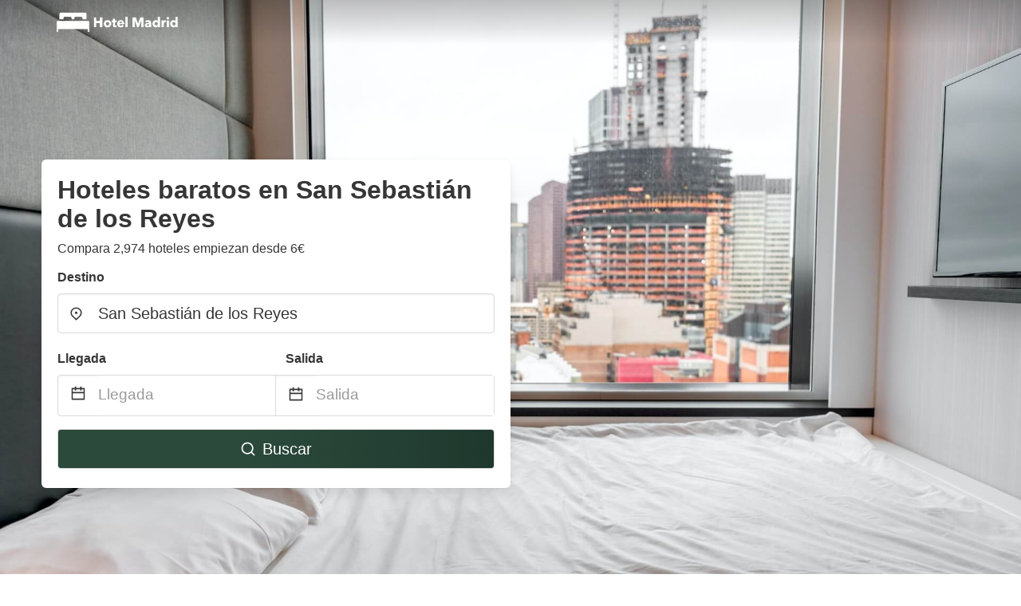

--- FILE ---
content_type: text/html
request_url: https://www.hotelmadrid.com.es/san-sebastian-de-los-reyes-spain
body_size: 81280
content:
<!DOCTYPE html><html lang="es"><head><meta charSet="utf-8"/><meta name="viewport" content="width=device-width, initial-scale=1.0"/><title>Hoteles baratos en San Sebastián de los Reyes desde 6€ | hotelmadrid.com.es</title><meta name="title" content="Hoteles baratos en San Sebastián de los Reyes desde 6€ | hotelmadrid.com.es"/><meta name="description" content="Desde 6€/noche - ¡Comparar 2,974 hoteles baratos en la zona de San Sebastián de los Reyes! Encuentra las mejores barato alojamientos fácilmente y ahorra hasta un 70% con hotelmadrid.com.es"/><link rel="canonical" href="https://www.hotelmadrid.com.es/san-sebastian-de-los-reyes-spain"/><link rel="icon" type="image/x-icon" href="https://storage.googleapis.com/vhr-gcp-usa/logos/hotel-favicon/favicon.ico"/><link rel="icon" type="image/png" href="https://storage.googleapis.com/vhr-gcp-usa/logos/hotel-favicon/favicon-32x32.png" sizes="32x32"/><link rel="icon" type="image/png" href="https://storage.googleapis.com/vhr-gcp-usa/logos/hotel-favicon/favicon-16x16.png" sizes="16x16"/><meta property="og:title" content="Hoteles baratos en San Sebastián de los Reyes desde 6€ | hotelmadrid.com.es"/><meta property="og:description" content="Desde 6€/noche - ¡Comparar 2,974 hoteles baratos en la zona de San Sebastián de los Reyes! Encuentra las mejores barato alojamientos fácilmente y ahorra hasta un 70% con hotelmadrid.com.es"/><meta name="agd-partner-manual-verification"/><meta name="next-head-count" content="12"/><link rel="preload" href="/_next/static/css/09b51551a1dee98fd52f.css" as="style"/><link rel="stylesheet" href="/_next/static/css/09b51551a1dee98fd52f.css"/><link rel="preload" href="/_next/static/css/baeaa0c79a50d7adec47.css" as="style"/><link rel="stylesheet" href="/_next/static/css/baeaa0c79a50d7adec47.css"/><link rel="preload" href="/_next/static/chunks/main-d4df3cd2b38c1db3cb56.js" as="script"/><link rel="preload" href="/_next/static/chunks/webpack-3ebd2e4c5f70455fd5df.js" as="script"/><link rel="preload" href="/_next/static/chunks/framework.b253b3073c52263d0437.js" as="script"/><link rel="preload" href="/_next/static/chunks/36e48897.86997c975d91371e6ba3.js" as="script"/><link rel="preload" href="/_next/static/chunks/commons.88ae839944f595391cb8.js" as="script"/><link rel="preload" href="/_next/static/chunks/pages/_app-f5b954e96be545996281.js" as="script"/><link rel="preload" href="/_next/static/chunks/62cf2826.4db01173ba49bdcd0676.js" as="script"/><link rel="preload" href="/_next/static/chunks/a29ae703.1f4aba1e12321f56e7f1.js" as="script"/><link rel="preload" href="/_next/static/chunks/4c744e84.30dcdc950a365763ac65.js" as="script"/><link rel="preload" href="/_next/static/chunks/c8eae200.8e6749ae539e1e2c5ab1.js" as="script"/><link rel="preload" href="/_next/static/chunks/fe31f82c.1d4d7c27e449e33f54b1.js" as="script"/><link rel="preload" href="/_next/static/chunks/29107295.ae8513df729d18f6a62a.js" as="script"/><link rel="preload" href="/_next/static/chunks/pages/%5Bmc-slug%5D-576f265a0f10b755fdde.js" as="script"/></head><body><div id="__next"><section class="hero is-medium is-bold" style="background-image:url(https://vhr-public.s3.us-west-2.amazonaws.com/images/landings/image_placeholder_5.jpeg);background-size:cover;background-position:center"><div class="hero-head"><nav class="navbar-gradient-background navbar"><div class="container"><div class="navbar-brand"><a class="navbar-item navbar-logo" href="/"><img src="https://vhr-public.s3.us-west-2.amazonaws.com/logos/es_hotel_madrid/es_hotel_madrid_white.png" alt="Logo"/></a></div></div></nav></div><div class="hero-body"><div class="container"><div class="row"><div class="columns"><div class="column is-half-desktop is-two-third-tablet is-fullwidth-mobile px-0"><div class="box search-box"><h1 class="title has-text-dark pb-0 mb-2">Hoteles baratos en San Sebastián de los Reyes</h1><p class="has-text-dark">Compara 2,974 hoteles empiezan desde 6€</p><div class="section py-1 pt-3 px-0"><div class="row pb-2"><div class="field"><label class="label">Destino</label><div class="control has-icons-left"><div role="combobox" aria-haspopup="listbox" aria-owns="react-autowhatever-1" aria-expanded="false" class="react-autosuggest__container"><div><input type="text" value="San Sebastián de los Reyes" autoComplete="off" aria-autocomplete="list" aria-controls="react-autowhatever-1" class="input is-medium" placeholder="San Sebastián de los Reyes"/></div><div id="react-autowhatever-1" role="listbox" class="autocomplete-dropdown-container rounded-corner" style="position:absolute;top:110%;left:0;width:100%;box-shadow:0px 6px 16px rgba(0, 0, 0, 0.12);background-color:white;z-index:999"></div></div><span class="icon is-left has-text-dark map-icon-vertical-center"><svg stroke="currentColor" fill="currentColor" stroke-width="0" viewBox="0 0 24 24" height="1em" width="1em" xmlns="http://www.w3.org/2000/svg"><g><path fill="none" d="M0 0h24v24H0z"></path><path d="M12 23.728l-6.364-6.364a9 9 0 1 1 12.728 0L12 23.728zm4.95-7.778a7 7 0 1 0-9.9 0L12 20.9l4.95-4.95zM12 13a2 2 0 1 1 0-4 2 2 0 0 1 0 4z"></path></g></svg></span></div></div></div><div class="row pb-0"><div class="columns py-0 my-0 is-mobile"><div class="column is-half pb-2"><div class="field"><label class="label">Llegada</label></div></div><div class="column is-half pb-2"><div class="field"><label class="label">Salida</label></div></div></div><div class="is-hidden-tablet"></div><div class="is-hidden-mobile"></div><div class="columns py-0 my-0"><div class="column is-full py-0 my-0 mc"><div class="DateRangePicker DateRangePicker_1"><div><div class="DateRangePickerInput DateRangePickerInput_1 DateRangePickerInput__withBorder DateRangePickerInput__withBorder_2"><button class="DateRangePickerInput_calendarIcon DateRangePickerInput_calendarIcon_1" type="button" aria-label="Interact with the calendar and add the check-in date for your trip."><svg stroke="currentColor" fill="currentColor" stroke-width="0" viewBox="0 0 24 24" class="has-text-dark calendar-icon" height="1em" width="1em" xmlns="http://www.w3.org/2000/svg"><g><path fill="none" d="M0 0h24v24H0z"></path><path d="M17 3h4a1 1 0 0 1 1 1v16a1 1 0 0 1-1 1H3a1 1 0 0 1-1-1V4a1 1 0 0 1 1-1h4V1h2v2h6V1h2v2zm-2 2H9v2H7V5H4v4h16V5h-3v2h-2V5zm5 6H4v8h16v-8z"></path></g></svg></button><div class="DateInput DateInput_1"><input type="text" class="DateInput_input DateInput_input_1" aria-label="Llegada" id="startDate" name="startDate" value="" placeholder="Llegada" autoComplete="off" aria-describedby="DateInput__screen-reader-message-startDate"/><p class="DateInput_screenReaderMessage DateInput_screenReaderMessage_1" id="DateInput__screen-reader-message-startDate">Navigate forward to interact with the calendar and select a date. Press the question mark key to get the keyboard shortcuts for changing dates.</p></div><div class="DateRangePickerInput_arrow DateRangePickerInput_arrow_1" aria-hidden="true" role="presentation"><svg stroke="currentColor" fill="currentColor" stroke-width="0" viewBox="0 0 24 24" class="has-text-dark calendar-icon-adjustment" height="1em" width="1em" xmlns="http://www.w3.org/2000/svg"><g><path fill="none" d="M0 0h24v24H0z"></path><path d="M17 3h4a1 1 0 0 1 1 1v16a1 1 0 0 1-1 1H3a1 1 0 0 1-1-1V4a1 1 0 0 1 1-1h4V1h2v2h6V1h2v2zm-2 2H9v2H7V5H4v4h16V5h-3v2h-2V5zm5 6H4v8h16v-8z"></path></g></svg></div><div class="DateInput DateInput_1"><input type="text" class="DateInput_input DateInput_input_1" aria-label="Salida" id="endDate" name="endDate" value="" placeholder="Salida" autoComplete="off" aria-describedby="DateInput__screen-reader-message-endDate"/><p class="DateInput_screenReaderMessage DateInput_screenReaderMessage_1" id="DateInput__screen-reader-message-endDate">Navigate backward to interact with the calendar and select a date. Press the question mark key to get the keyboard shortcuts for changing dates.</p></div></div></div></div></div></div></div><div class="row mt-4"><button class="button is-medium is-fullwidth mc-search-button has-text-white"><svg stroke="currentColor" fill="currentColor" stroke-width="0" viewBox="0 0 24 24" class="mr-2" height="1em" width="1em" xmlns="http://www.w3.org/2000/svg"><g><path fill="none" d="M0 0h24v24H0z"></path><path d="M18.031 16.617l4.283 4.282-1.415 1.415-4.282-4.283A8.96 8.96 0 0 1 11 20c-4.968 0-9-4.032-9-9s4.032-9 9-9 9 4.032 9 9a8.96 8.96 0 0 1-1.969 5.617zm-2.006-.742A6.977 6.977 0 0 0 18 11c0-3.868-3.133-7-7-7-3.868 0-7 3.132-7 7 0 3.867 3.132 7 7 7a6.977 6.977 0 0 0 4.875-1.975l.15-.15z"></path></g></svg>Buscar</button></div></div></div></div></div></div></div></div><div class="hero-foot"><nav class="tabs is-fullwidth"><div class="container"><ul><li class="is-active mc-hero-tab-active"><a><span class="has-text-theme-color" href="#">Promociones</span></a></li><li><a class="mc-hero-tab" href="#map"><span class="has-text-white">Mapa</span></a></li><li><a class="mc-hero-tab" href="#amenities"><span class="has-text-white">Comodidades</span></a></li><li><a class="mc-hero-tab" href="#price-distribution"><span class="has-text-white">Rango de precios</span></a></li><li><a class="mc-hero-tab" href="#faqs"><span class="has-text-white">Guías de Viajes y Preguntas Frecuentes</span></a></li></ul></div></nav></div></section><section class="section"><div class="container"><div style="display:flex;flex-direction:row;align-items:center;justify-content:flex-start;margin-bottom:8px"><span style="padding-right:8px;color:#FFC039;font-size:18px"><svg stroke="currentColor" fill="currentColor" stroke-width="0" viewBox="0 0 320 512" height="1em" width="1em" xmlns="http://www.w3.org/2000/svg"><path d="M296 160H180.6l42.6-129.8C227.2 15 215.7 0 200 0H56C44 0 33.8 8.9 32.2 20.8l-32 240C-1.7 275.2 9.5 288 24 288h118.7L96.6 482.5c-3.6 15.2 8 29.5 23.3 29.5 8.4 0 16.4-4.4 20.8-12l176-304c9.3-15.9-2.2-36-20.7-36z"></path></svg></span><h3 class="subtitle has-text-theme-color">Ahorra hasta un 91%</h3></div><h2 class="title">Las Mejores Ofertas de Hoteles Barato cerca de San Sebastián de los Reyes</h2><div class="columns is-multiline"><div class="column is-one-quarter-widescreen is-one-third-desktop is-half-tablet"><div style="height:100%;display:flex;flex-direction:column;cursor:pointer" class="property-call-for-action-highlighter"><div class="carousel"><figure class="image has-ratio" style="position:relative"><div class="horizontalSlider___281Ls carousel__slider carousel__slider--horizontal" aria-live="polite" aria-label="slider" tabindex="0" role="listbox"><div class="carousel__slider-tray-wrapper carousel__slider-tray-wrap--horizontal"><div class="sliderTray___-vHFQ sliderAnimation___300FY carousel__slider-tray carousel__slider-tray--horizontal" style="width:400%;transform:translateX(0%) translateX(0px);flex-direction:row"><div tabindex="0" aria-selected="true" aria-label="slide" role="option" class="slide___3-Nqo slideHorizontal___1NzNV carousel__slide carousel__slide--visible" style="width:25%;padding-bottom:16.666666666666668%"><div class="slideInner___2mfX9 carousel__inner-slide"><figure class="image has-ratio is-3by2"><img class="rounded-corner image-fit image-background" src="https://pix6.agoda.net/property/24868277/0/2131464939a81fcf54abd41656b8e9f4.jpg?ca=19&amp;ce=1&amp;s=1024x768" alt="Hostal El Peine" loading="lazy"/></figure></div></div><div tabindex="-1" aria-selected="false" aria-label="slide" role="option" class="slide___3-Nqo slideHorizontal___1NzNV carousel__slide carousel__slide--hidden" style="width:25%;padding-bottom:16.666666666666668%"><div class="slideInner___2mfX9 carousel__inner-slide"><figure class="image has-ratio is-3by2"><img class="rounded-corner image-fit image-background" src="https://pix6.agoda.net/property/26696739/0/6689b122e21fa3beedfb2dd8b23bcb45.jpg?ca=26&amp;ce=0&amp;s=1024x768" alt="Hostal El Peine" loading="lazy"/></figure></div></div><div tabindex="-1" aria-selected="false" aria-label="slide" role="option" class="slide___3-Nqo slideHorizontal___1NzNV carousel__slide carousel__slide--hidden" style="width:25%;padding-bottom:16.666666666666668%"><div class="slideInner___2mfX9 carousel__inner-slide"><figure class="image has-ratio is-3by2"><img class="rounded-corner image-fit image-background" src="https://pix6.agoda.net/property/23262802/0/3975ca5af7125759ea060acb864a43fb.jpg?ca=20&amp;ce=1&amp;s=1024x768" alt="Hostal El Peine" loading="lazy"/></figure></div></div><div tabindex="-1" aria-selected="false" aria-label="slide" role="option" class="slide___3-Nqo slideHorizontal___1NzNV carousel__slide carousel__slide--hidden" style="width:25%;padding-bottom:16.666666666666668%"><div class="slideInner___2mfX9 carousel__inner-slide"><figure class="image has-ratio is-3by2"><img class="rounded-corner image-fit image-background" src="https://pix6.agoda.net/property/23262802/0/2195a327b3c514ca14bdc395485f7246.jpg?ca=20&amp;ce=1&amp;s=1024x768" alt="Hostal El Peine" loading="lazy"/></figure></div></div></div></div></div><button type="button" aria-label="previous" class="buttonBack___1mlaL carousel__back-button" disabled="" style="height:28px;width:28px;position:absolute;top:50%;left:4px;transform:translateY(-50%);background-color:white;opacity:0.8;border:white;border-radius:50%"><div style="width:100%;height:100%;display:flex;flex-direction:column;align-items:center;justify-content:center"><svg stroke="currentColor" fill="currentColor" stroke-width="0" viewBox="0 0 320 512" style="color:black;font-size:16px" height="1em" width="1em" xmlns="http://www.w3.org/2000/svg"><path d="M34.52 239.03L228.87 44.69c9.37-9.37 24.57-9.37 33.94 0l22.67 22.67c9.36 9.36 9.37 24.52.04 33.9L131.49 256l154.02 154.75c9.34 9.38 9.32 24.54-.04 33.9l-22.67 22.67c-9.37 9.37-24.57 9.37-33.94 0L34.52 272.97c-9.37-9.37-9.37-24.57 0-33.94z"></path></svg></div></button><button type="button" aria-label="next" class="buttonNext___2mOCa carousel__next-button" style="height:28px;width:28px;position:absolute;top:50%;right:4px;transform:translateY(-50%);background-color:white;opacity:0.8;border:white;border-radius:50%"><div style="width:100%;height:100%;display:flex;flex-direction:column;align-items:center;justify-content:center"><svg stroke="currentColor" fill="currentColor" stroke-width="0" viewBox="0 0 320 512" style="color:black;font-size:16px" height="1em" width="1em" xmlns="http://www.w3.org/2000/svg"><path d="M285.476 272.971L91.132 467.314c-9.373 9.373-24.569 9.373-33.941 0l-22.667-22.667c-9.357-9.357-9.375-24.522-.04-33.901L188.505 256 34.484 101.255c-9.335-9.379-9.317-24.544.04-33.901l22.667-22.667c9.373-9.373 24.569-9.373 33.941 0L285.475 239.03c9.373 9.372 9.373 24.568.001 33.941z"></path></svg></div></button><div style="position:absolute;bottom:4px;left:4px;border-radius:4px;background-color:rgba(255, 255, 255, 0.85);padding:4px 8px;display:flex;flex-direction:row;align-items:center;justify-content:center;font-size:14px" class="has-text-dark is-hidden"><svg stroke="currentColor" fill="currentColor" stroke-width="0" viewBox="0 0 320 512" class="mr-1" height="1em" width="1em" xmlns="http://www.w3.org/2000/svg"><path d="M296 160H180.6l42.6-129.8C227.2 15 215.7 0 200 0H56C44 0 33.8 8.9 32.2 20.8l-32 240C-1.7 275.2 9.5 288 24 288h118.7L96.6 482.5c-3.6 15.2 8 29.5 23.3 29.5 8.4 0 16.4-4.4 20.8-12l176-304c9.3-15.9-2.2-36-20.7-36z"></path></svg></div></figure></div><div style="padding-top:8px;flex:1;display:flex;flex-direction:column;justify-content:space-between"><div><span style="font-size:14px;line-height:16pt;vertical-align:center;margin-bottom:4px" class="has-text-dark mr-1"><svg stroke="currentColor" fill="currentColor" stroke-width="0" viewBox="0 0 576 512" style="color:rgba(255, 55, 91, 1);position:relative;top:1px;margin-right:4px" height="1em" width="1em" xmlns="http://www.w3.org/2000/svg"><path d="M259.3 17.8L194 150.2 47.9 171.5c-26.2 3.8-36.7 36.1-17.7 54.6l105.7 103-25 145.5c-4.5 26.3 23.2 46 46.4 33.7L288 439.6l130.7 68.7c23.2 12.2 50.9-7.4 46.4-33.7l-25-145.5 105.7-103c19-18.5 8.5-50.8-17.7-54.6L382 150.2 316.7 17.8c-11.7-23.6-45.6-23.9-57.4 0z"></path></svg>7.0<!-- --> (<!-- -->114<!-- --> <!-- -->evaluaciones<!-- -->)</span><div style="font-size:16px" class="has-text-dark">Hostal El Peine</div><div style="font-size:14px;line-height:16pt" class="has-text-grey">hostal · 2 Huéspedes · 1 Dormitorio</div></div><div style="margin-top:4px;font-size:16px;display:flex;flex-direction:row;align-items:flex-end;justify-content:space-between" class="has-text-dark"><div><div></div><div><b>42 €</b> <!-- -->por noche</div></div><img src="https://storage.googleapis.com/vhr-gcp-usa/logos/expedia-logo.png" style="height:16px;max-width:72px;object-fit:contain"/></div></div><div style="margin-top:8px;margin-bottom:8px" class="property-call-for-action-button">Ver oferta</div></div></div><div class="column is-one-quarter-widescreen is-one-third-desktop is-half-tablet"><div style="height:100%;display:flex;flex-direction:column;cursor:pointer" class="property-call-for-action-highlighter"><div class="carousel"><figure class="image has-ratio" style="position:relative"><div class="horizontalSlider___281Ls carousel__slider carousel__slider--horizontal" aria-live="polite" aria-label="slider" tabindex="0" role="listbox"><div class="carousel__slider-tray-wrapper carousel__slider-tray-wrap--horizontal"><div class="sliderTray___-vHFQ sliderAnimation___300FY carousel__slider-tray carousel__slider-tray--horizontal" style="width:400%;transform:translateX(0%) translateX(0px);flex-direction:row"><div tabindex="0" aria-selected="true" aria-label="slide" role="option" class="slide___3-Nqo slideHorizontal___1NzNV carousel__slide carousel__slide--visible" style="width:25%;padding-bottom:16.666666666666668%"><div class="slideInner___2mfX9 carousel__inner-slide"><figure class="image has-ratio is-3by2"><img class="rounded-corner image-fit image-background" src="https://q-xx.bstatic.com/xdata/images/hotel/max500/115477704.jpg?k=cda667ec62873890d3c19bd3a39263da020d1f72fc126fdaa72cd2b2667c9615&amp;o=" alt="Hotel Julia Madrid" loading="lazy"/></figure></div></div><div tabindex="-1" aria-selected="false" aria-label="slide" role="option" class="slide___3-Nqo slideHorizontal___1NzNV carousel__slide carousel__slide--hidden" style="width:25%;padding-bottom:16.666666666666668%"><div class="slideInner___2mfX9 carousel__inner-slide"><figure class="image has-ratio is-3by2"><img class="rounded-corner image-fit image-background" src="https://q-xx.bstatic.com/xdata/images/hotel/max500/115477709.jpg?k=219b39194aa0aad99556838dc17450ca62cd3d1c3679aec7ebb5561ca77684f6&amp;o=" alt="Hotel Julia Madrid" loading="lazy"/></figure></div></div><div tabindex="-1" aria-selected="false" aria-label="slide" role="option" class="slide___3-Nqo slideHorizontal___1NzNV carousel__slide carousel__slide--hidden" style="width:25%;padding-bottom:16.666666666666668%"><div class="slideInner___2mfX9 carousel__inner-slide"><figure class="image has-ratio is-3by2"><img class="rounded-corner image-fit image-background" src="https://q-xx.bstatic.com/xdata/images/hotel/max500/115477698.jpg?k=115bf28a420d3ffba6a5a6122c79ceef68321e580cd5faf1a72bbb4beab713a0&amp;o=" alt="Hotel Julia Madrid" loading="lazy"/></figure></div></div><div tabindex="-1" aria-selected="false" aria-label="slide" role="option" class="slide___3-Nqo slideHorizontal___1NzNV carousel__slide carousel__slide--hidden" style="width:25%;padding-bottom:16.666666666666668%"><div class="slideInner___2mfX9 carousel__inner-slide"><figure class="image has-ratio is-3by2"><img class="rounded-corner image-fit image-background" src="https://q-xx.bstatic.com/xdata/images/hotel/max500/115477702.jpg?k=28a8c18a2792ef89324a5ed0cfbc30a44e1fc166b18e0afe173c036f466c3f35&amp;o=" alt="Hotel Julia Madrid" loading="lazy"/></figure></div></div></div></div></div><button type="button" aria-label="previous" class="buttonBack___1mlaL carousel__back-button" disabled="" style="height:28px;width:28px;position:absolute;top:50%;left:4px;transform:translateY(-50%);background-color:white;opacity:0.8;border:white;border-radius:50%"><div style="width:100%;height:100%;display:flex;flex-direction:column;align-items:center;justify-content:center"><svg stroke="currentColor" fill="currentColor" stroke-width="0" viewBox="0 0 320 512" style="color:black;font-size:16px" height="1em" width="1em" xmlns="http://www.w3.org/2000/svg"><path d="M34.52 239.03L228.87 44.69c9.37-9.37 24.57-9.37 33.94 0l22.67 22.67c9.36 9.36 9.37 24.52.04 33.9L131.49 256l154.02 154.75c9.34 9.38 9.32 24.54-.04 33.9l-22.67 22.67c-9.37 9.37-24.57 9.37-33.94 0L34.52 272.97c-9.37-9.37-9.37-24.57 0-33.94z"></path></svg></div></button><button type="button" aria-label="next" class="buttonNext___2mOCa carousel__next-button" style="height:28px;width:28px;position:absolute;top:50%;right:4px;transform:translateY(-50%);background-color:white;opacity:0.8;border:white;border-radius:50%"><div style="width:100%;height:100%;display:flex;flex-direction:column;align-items:center;justify-content:center"><svg stroke="currentColor" fill="currentColor" stroke-width="0" viewBox="0 0 320 512" style="color:black;font-size:16px" height="1em" width="1em" xmlns="http://www.w3.org/2000/svg"><path d="M285.476 272.971L91.132 467.314c-9.373 9.373-24.569 9.373-33.941 0l-22.667-22.667c-9.357-9.357-9.375-24.522-.04-33.901L188.505 256 34.484 101.255c-9.335-9.379-9.317-24.544.04-33.901l22.667-22.667c9.373-9.373 24.569-9.373 33.941 0L285.475 239.03c9.373 9.372 9.373 24.568.001 33.941z"></path></svg></div></button><div style="position:absolute;bottom:4px;left:4px;border-radius:4px;background-color:rgba(255, 255, 255, 0.85);padding:4px 8px;display:flex;flex-direction:row;align-items:center;justify-content:center;font-size:14px" class="has-text-dark is-hidden"><svg stroke="currentColor" fill="currentColor" stroke-width="0" viewBox="0 0 320 512" class="mr-1" height="1em" width="1em" xmlns="http://www.w3.org/2000/svg"><path d="M296 160H180.6l42.6-129.8C227.2 15 215.7 0 200 0H56C44 0 33.8 8.9 32.2 20.8l-32 240C-1.7 275.2 9.5 288 24 288h118.7L96.6 482.5c-3.6 15.2 8 29.5 23.3 29.5 8.4 0 16.4-4.4 20.8-12l176-304c9.3-15.9-2.2-36-20.7-36z"></path></svg></div></figure></div><div style="padding-top:8px;flex:1;display:flex;flex-direction:column;justify-content:space-between"><div><span style="font-size:14px;line-height:16pt;vertical-align:center;margin-bottom:4px" class="has-text-dark mr-1"><svg stroke="currentColor" fill="currentColor" stroke-width="0" viewBox="0 0 576 512" style="color:rgba(255, 55, 91, 1);position:relative;top:1px;margin-right:4px" height="1em" width="1em" xmlns="http://www.w3.org/2000/svg"><path d="M259.3 17.8L194 150.2 47.9 171.5c-26.2 3.8-36.7 36.1-17.7 54.6l105.7 103-25 145.5c-4.5 26.3 23.2 46 46.4 33.7L288 439.6l130.7 68.7c23.2 12.2 50.9-7.4 46.4-33.7l-25-145.5 105.7-103c19-18.5 8.5-50.8-17.7-54.6L382 150.2 316.7 17.8c-11.7-23.6-45.6-23.9-57.4 0z"></path></svg>8.0<!-- --> (<!-- -->127<!-- --> <!-- -->evaluaciones<!-- -->)</span><div style="font-size:16px" class="has-text-dark">Hotel Julia Madrid</div><div style="font-size:14px;line-height:16pt" class="has-text-grey">hotel · 2 Huéspedes · 1 Dormitorio</div></div><div style="margin-top:4px;font-size:16px;display:flex;flex-direction:row;align-items:flex-end;justify-content:space-between" class="has-text-dark"><div><div></div><div><b>81 €</b> <!-- -->por noche</div></div><img src="https://firebasestorage.googleapis.com/v0/b/vacationhomerents-stage.appspot.com/o/MC%2FBooking.svg?alt=media&amp;token=b5174eeb-bf35-4740-b7eb-29d7b16b4503" style="height:16px;max-width:72px;object-fit:contain"/></div></div><div style="margin-top:8px;margin-bottom:8px" class="property-call-for-action-button">Ver oferta</div></div></div><div class="column is-one-quarter-widescreen is-one-third-desktop is-half-tablet"><div style="height:100%;display:flex;flex-direction:column;cursor:pointer" class="property-call-for-action-highlighter"><div class="carousel"><figure class="image has-ratio" style="position:relative"><div class="horizontalSlider___281Ls carousel__slider carousel__slider--horizontal" aria-live="polite" aria-label="slider" tabindex="0" role="listbox"><div class="carousel__slider-tray-wrapper carousel__slider-tray-wrap--horizontal"><div class="sliderTray___-vHFQ sliderAnimation___300FY carousel__slider-tray carousel__slider-tray--horizontal" style="width:400%;transform:translateX(0%) translateX(0px);flex-direction:row"><div tabindex="0" aria-selected="true" aria-label="slide" role="option" class="slide___3-Nqo slideHorizontal___1NzNV carousel__slide carousel__slide--visible" style="width:25%;padding-bottom:16.666666666666668%"><div class="slideInner___2mfX9 carousel__inner-slide"><figure class="image has-ratio is-3by2"><img class="rounded-corner image-fit image-background" src="https://q-xx.bstatic.com/xdata/images/hotel/max500/242397836.jpg?k=3c1f988776045aba719062ee8f91d2fb0b7d534ed7e4c4327acdd3239261ffa6&amp;o=" alt="B&amp;B Hotel Madrid Aeropuerto T1 T2 T3" loading="lazy"/></figure></div></div><div tabindex="-1" aria-selected="false" aria-label="slide" role="option" class="slide___3-Nqo slideHorizontal___1NzNV carousel__slide carousel__slide--hidden" style="width:25%;padding-bottom:16.666666666666668%"><div class="slideInner___2mfX9 carousel__inner-slide"><figure class="image has-ratio is-3by2"><img class="rounded-corner image-fit image-background" src="https://q-xx.bstatic.com/xdata/images/hotel/max500/138550371.jpg?k=1b2ae6ffe0dc7b3f2f203f1fa608f88261d602c9addfabc4a2c56ba9e09ac626&amp;o=" alt="B&amp;B Hotel Madrid Aeropuerto T1 T2 T3" loading="lazy"/></figure></div></div><div tabindex="-1" aria-selected="false" aria-label="slide" role="option" class="slide___3-Nqo slideHorizontal___1NzNV carousel__slide carousel__slide--hidden" style="width:25%;padding-bottom:16.666666666666668%"><div class="slideInner___2mfX9 carousel__inner-slide"><figure class="image has-ratio is-3by2"><img class="rounded-corner image-fit image-background" src="https://q-xx.bstatic.com/xdata/images/hotel/max500/456998294.jpg?k=fde40caacc1d1301f2d222278b4803b893512ee54717496f400d5dfad98c378f&amp;o=" alt="B&amp;B Hotel Madrid Aeropuerto T1 T2 T3" loading="lazy"/></figure></div></div><div tabindex="-1" aria-selected="false" aria-label="slide" role="option" class="slide___3-Nqo slideHorizontal___1NzNV carousel__slide carousel__slide--hidden" style="width:25%;padding-bottom:16.666666666666668%"><div class="slideInner___2mfX9 carousel__inner-slide"><figure class="image has-ratio is-3by2"><img class="rounded-corner image-fit image-background" src="https://q-xx.bstatic.com/xdata/images/hotel/max500/456998298.jpg?k=ad13f75b449841a402da0c42ad3917952308cd5a23adc1f88ad0a2e1195a13a7&amp;o=" alt="B&amp;B Hotel Madrid Aeropuerto T1 T2 T3" loading="lazy"/></figure></div></div></div></div></div><button type="button" aria-label="previous" class="buttonBack___1mlaL carousel__back-button" disabled="" style="height:28px;width:28px;position:absolute;top:50%;left:4px;transform:translateY(-50%);background-color:white;opacity:0.8;border:white;border-radius:50%"><div style="width:100%;height:100%;display:flex;flex-direction:column;align-items:center;justify-content:center"><svg stroke="currentColor" fill="currentColor" stroke-width="0" viewBox="0 0 320 512" style="color:black;font-size:16px" height="1em" width="1em" xmlns="http://www.w3.org/2000/svg"><path d="M34.52 239.03L228.87 44.69c9.37-9.37 24.57-9.37 33.94 0l22.67 22.67c9.36 9.36 9.37 24.52.04 33.9L131.49 256l154.02 154.75c9.34 9.38 9.32 24.54-.04 33.9l-22.67 22.67c-9.37 9.37-24.57 9.37-33.94 0L34.52 272.97c-9.37-9.37-9.37-24.57 0-33.94z"></path></svg></div></button><button type="button" aria-label="next" class="buttonNext___2mOCa carousel__next-button" style="height:28px;width:28px;position:absolute;top:50%;right:4px;transform:translateY(-50%);background-color:white;opacity:0.8;border:white;border-radius:50%"><div style="width:100%;height:100%;display:flex;flex-direction:column;align-items:center;justify-content:center"><svg stroke="currentColor" fill="currentColor" stroke-width="0" viewBox="0 0 320 512" style="color:black;font-size:16px" height="1em" width="1em" xmlns="http://www.w3.org/2000/svg"><path d="M285.476 272.971L91.132 467.314c-9.373 9.373-24.569 9.373-33.941 0l-22.667-22.667c-9.357-9.357-9.375-24.522-.04-33.901L188.505 256 34.484 101.255c-9.335-9.379-9.317-24.544.04-33.901l22.667-22.667c9.373-9.373 24.569-9.373 33.941 0L285.475 239.03c9.373 9.372 9.373 24.568.001 33.941z"></path></svg></div></button><div style="position:absolute;bottom:4px;left:4px;border-radius:4px;background-color:rgba(255, 255, 255, 0.85);padding:4px 8px;display:flex;flex-direction:row;align-items:center;justify-content:center;font-size:14px" class="has-text-dark is-hidden"><svg stroke="currentColor" fill="currentColor" stroke-width="0" viewBox="0 0 320 512" class="mr-1" height="1em" width="1em" xmlns="http://www.w3.org/2000/svg"><path d="M296 160H180.6l42.6-129.8C227.2 15 215.7 0 200 0H56C44 0 33.8 8.9 32.2 20.8l-32 240C-1.7 275.2 9.5 288 24 288h118.7L96.6 482.5c-3.6 15.2 8 29.5 23.3 29.5 8.4 0 16.4-4.4 20.8-12l176-304c9.3-15.9-2.2-36-20.7-36z"></path></svg></div></figure></div><div style="padding-top:8px;flex:1;display:flex;flex-direction:column;justify-content:space-between"><div><div style="font-size:16px" class="has-text-dark">B&amp;B Hotel Madrid Aeropuerto T1 T2 T3</div><div style="font-size:14px;line-height:16pt" class="has-text-grey">hotel · 2 Huéspedes · 1 Dormitorio</div></div><div style="margin-top:4px;font-size:16px;display:flex;flex-direction:row;align-items:flex-end;justify-content:space-between" class="has-text-dark"><div><div></div><div><b>62 €</b> <!-- -->por noche</div></div><img src="https://storage.googleapis.com/vhr-gcp-usa/logos/agoda-logo.png" style="height:16px;max-width:72px;object-fit:contain"/></div></div><div style="margin-top:8px;margin-bottom:8px" class="property-call-for-action-button">Ver oferta</div></div></div><div class="column is-one-quarter-widescreen is-one-third-desktop is-half-tablet"><div style="height:100%;display:flex;flex-direction:column;cursor:pointer" class="property-call-for-action-highlighter"><div class="carousel"><figure class="image has-ratio" style="position:relative"><div class="horizontalSlider___281Ls carousel__slider carousel__slider--horizontal" aria-live="polite" aria-label="slider" tabindex="0" role="listbox"><div class="carousel__slider-tray-wrapper carousel__slider-tray-wrap--horizontal"><div class="sliderTray___-vHFQ sliderAnimation___300FY carousel__slider-tray carousel__slider-tray--horizontal" style="width:400%;transform:translateX(0%) translateX(0px);flex-direction:row"><div tabindex="0" aria-selected="true" aria-label="slide" role="option" class="slide___3-Nqo slideHorizontal___1NzNV carousel__slide carousel__slide--visible" style="width:25%;padding-bottom:16.666666666666668%"><div class="slideInner___2mfX9 carousel__inner-slide"><figure class="image has-ratio is-3by2"><img class="rounded-corner image-fit image-background" src="https://q-xx.bstatic.com/xdata/images/hotel/max500/266437363.jpg?k=cbbe5ddc0f0412925b7c5a07b916095b53ddb5d221b256986bf73d1d60bc4262&amp;o=" alt="B&amp;B Hotel Madrid Aeropuerto T4" loading="lazy"/></figure></div></div><div tabindex="-1" aria-selected="false" aria-label="slide" role="option" class="slide___3-Nqo slideHorizontal___1NzNV carousel__slide carousel__slide--hidden" style="width:25%;padding-bottom:16.666666666666668%"><div class="slideInner___2mfX9 carousel__inner-slide"><figure class="image has-ratio is-3by2"><img class="rounded-corner image-fit image-background" src="https://q-xx.bstatic.com/xdata/images/hotel/max500/120041863.jpg?k=0f4f24aec4186aae51b39a8484a029a20fb40ce401bffafdcdb873c52117a9ab&amp;o=" alt="B&amp;B Hotel Madrid Aeropuerto T4" loading="lazy"/></figure></div></div><div tabindex="-1" aria-selected="false" aria-label="slide" role="option" class="slide___3-Nqo slideHorizontal___1NzNV carousel__slide carousel__slide--hidden" style="width:25%;padding-bottom:16.666666666666668%"><div class="slideInner___2mfX9 carousel__inner-slide"><figure class="image has-ratio is-3by2"><img class="rounded-corner image-fit image-background" src="https://q-xx.bstatic.com/xdata/images/hotel/max500/266439780.jpg?k=732472ca963e976f75b8125a09b64e31be5c735583a3b2209fc9707070d2bf11&amp;o=" alt="B&amp;B Hotel Madrid Aeropuerto T4" loading="lazy"/></figure></div></div><div tabindex="-1" aria-selected="false" aria-label="slide" role="option" class="slide___3-Nqo slideHorizontal___1NzNV carousel__slide carousel__slide--hidden" style="width:25%;padding-bottom:16.666666666666668%"><div class="slideInner___2mfX9 carousel__inner-slide"><figure class="image has-ratio is-3by2"><img class="rounded-corner image-fit image-background" src="https://q-xx.bstatic.com/xdata/images/hotel/max500/266439796.jpg?k=5ec8d3442e0917c565decace1df0e0a1420ed93bedf1601227b52c90796086a2&amp;o=" alt="B&amp;B Hotel Madrid Aeropuerto T4" loading="lazy"/></figure></div></div></div></div></div><button type="button" aria-label="previous" class="buttonBack___1mlaL carousel__back-button" disabled="" style="height:28px;width:28px;position:absolute;top:50%;left:4px;transform:translateY(-50%);background-color:white;opacity:0.8;border:white;border-radius:50%"><div style="width:100%;height:100%;display:flex;flex-direction:column;align-items:center;justify-content:center"><svg stroke="currentColor" fill="currentColor" stroke-width="0" viewBox="0 0 320 512" style="color:black;font-size:16px" height="1em" width="1em" xmlns="http://www.w3.org/2000/svg"><path d="M34.52 239.03L228.87 44.69c9.37-9.37 24.57-9.37 33.94 0l22.67 22.67c9.36 9.36 9.37 24.52.04 33.9L131.49 256l154.02 154.75c9.34 9.38 9.32 24.54-.04 33.9l-22.67 22.67c-9.37 9.37-24.57 9.37-33.94 0L34.52 272.97c-9.37-9.37-9.37-24.57 0-33.94z"></path></svg></div></button><button type="button" aria-label="next" class="buttonNext___2mOCa carousel__next-button" style="height:28px;width:28px;position:absolute;top:50%;right:4px;transform:translateY(-50%);background-color:white;opacity:0.8;border:white;border-radius:50%"><div style="width:100%;height:100%;display:flex;flex-direction:column;align-items:center;justify-content:center"><svg stroke="currentColor" fill="currentColor" stroke-width="0" viewBox="0 0 320 512" style="color:black;font-size:16px" height="1em" width="1em" xmlns="http://www.w3.org/2000/svg"><path d="M285.476 272.971L91.132 467.314c-9.373 9.373-24.569 9.373-33.941 0l-22.667-22.667c-9.357-9.357-9.375-24.522-.04-33.901L188.505 256 34.484 101.255c-9.335-9.379-9.317-24.544.04-33.901l22.667-22.667c9.373-9.373 24.569-9.373 33.941 0L285.475 239.03c9.373 9.372 9.373 24.568.001 33.941z"></path></svg></div></button><div style="position:absolute;bottom:4px;left:4px;border-radius:4px;background-color:rgba(255, 255, 255, 0.85);padding:4px 8px;display:flex;flex-direction:row;align-items:center;justify-content:center;font-size:14px" class="has-text-dark is-hidden"><svg stroke="currentColor" fill="currentColor" stroke-width="0" viewBox="0 0 320 512" class="mr-1" height="1em" width="1em" xmlns="http://www.w3.org/2000/svg"><path d="M296 160H180.6l42.6-129.8C227.2 15 215.7 0 200 0H56C44 0 33.8 8.9 32.2 20.8l-32 240C-1.7 275.2 9.5 288 24 288h118.7L96.6 482.5c-3.6 15.2 8 29.5 23.3 29.5 8.4 0 16.4-4.4 20.8-12l176-304c9.3-15.9-2.2-36-20.7-36z"></path></svg></div></figure></div><div style="padding-top:8px;flex:1;display:flex;flex-direction:column;justify-content:space-between"><div><div style="font-size:16px" class="has-text-dark">B&amp;B Hotel Madrid Aeropuerto T4</div><div style="font-size:14px;line-height:16pt" class="has-text-grey">hotel · 2 Huéspedes · 1 Dormitorio</div></div><div style="margin-top:4px;font-size:16px;display:flex;flex-direction:row;align-items:flex-end;justify-content:space-between" class="has-text-dark"><div><div></div><div><b>62 €</b> <!-- -->por noche</div></div><img src="https://storage.googleapis.com/vhr-gcp-usa/logos/agoda-logo.png" style="height:16px;max-width:72px;object-fit:contain"/></div></div><div style="margin-top:8px;margin-bottom:8px" class="property-call-for-action-button">Ver oferta</div></div></div><div class="column is-one-quarter-widescreen is-one-third-desktop is-half-tablet"><div style="height:100%;display:flex;flex-direction:column;cursor:pointer" class="property-call-for-action-highlighter"><div class="carousel"><figure class="image has-ratio" style="position:relative"><div class="horizontalSlider___281Ls carousel__slider carousel__slider--horizontal" aria-live="polite" aria-label="slider" tabindex="0" role="listbox"><div class="carousel__slider-tray-wrapper carousel__slider-tray-wrap--horizontal"><div class="sliderTray___-vHFQ sliderAnimation___300FY carousel__slider-tray carousel__slider-tray--horizontal" style="width:400%;transform:translateX(0%) translateX(0px);flex-direction:row"><div tabindex="0" aria-selected="true" aria-label="slide" role="option" class="slide___3-Nqo slideHorizontal___1NzNV carousel__slide carousel__slide--visible" style="width:25%;padding-bottom:16.666666666666668%"><div class="slideInner___2mfX9 carousel__inner-slide"><figure class="image has-ratio is-3by2"><img class="rounded-corner image-fit image-background" src="https://q-xx.bstatic.com/xdata/images/hotel/max1024x768/320154052.jpg?k=2200bda46aea9996c4dcec2815a381d89be705415adaebf621ca0a4190c07a4e&amp;o=" alt="Cálamo Guesthouse (Calamo Guesthouse)" loading="lazy"/></figure></div></div><div tabindex="-1" aria-selected="false" aria-label="slide" role="option" class="slide___3-Nqo slideHorizontal___1NzNV carousel__slide carousel__slide--hidden" style="width:25%;padding-bottom:16.666666666666668%"><div class="slideInner___2mfX9 carousel__inner-slide"><figure class="image has-ratio is-3by2"><img class="rounded-corner image-fit image-background" src="https://q-xx.bstatic.com/xdata/images/hotel/max1024x768/320155557.jpg?k=1c9f5a236910f5ac73dc4a8e95b017302561819f4acf1bf0cc3eb7613b6161f7&amp;o=" alt="Cálamo Guesthouse (Calamo Guesthouse)" loading="lazy"/></figure></div></div><div tabindex="-1" aria-selected="false" aria-label="slide" role="option" class="slide___3-Nqo slideHorizontal___1NzNV carousel__slide carousel__slide--hidden" style="width:25%;padding-bottom:16.666666666666668%"><div class="slideInner___2mfX9 carousel__inner-slide"><figure class="image has-ratio is-3by2"><img class="rounded-corner image-fit image-background" src="https://q-xx.bstatic.com/xdata/images/hotel/max1024x768/320156040.jpg?k=d228d779c71e878817909741ab505412565981ae63430de2573781376c778763&amp;o=" alt="Cálamo Guesthouse (Calamo Guesthouse)" loading="lazy"/></figure></div></div><div tabindex="-1" aria-selected="false" aria-label="slide" role="option" class="slide___3-Nqo slideHorizontal___1NzNV carousel__slide carousel__slide--hidden" style="width:25%;padding-bottom:16.666666666666668%"><div class="slideInner___2mfX9 carousel__inner-slide"><figure class="image has-ratio is-3by2"><img class="rounded-corner image-fit image-background" src="https://q-xx.bstatic.com/xdata/images/hotel/max1024x768/320156050.jpg?k=c70938ce549c4e2332e0d81ac2b7be673fcdcca9485d3fa3d477790d961a62a6&amp;o=" alt="Cálamo Guesthouse (Calamo Guesthouse)" loading="lazy"/></figure></div></div></div></div></div><button type="button" aria-label="previous" class="buttonBack___1mlaL carousel__back-button" disabled="" style="height:28px;width:28px;position:absolute;top:50%;left:4px;transform:translateY(-50%);background-color:white;opacity:0.8;border:white;border-radius:50%"><div style="width:100%;height:100%;display:flex;flex-direction:column;align-items:center;justify-content:center"><svg stroke="currentColor" fill="currentColor" stroke-width="0" viewBox="0 0 320 512" style="color:black;font-size:16px" height="1em" width="1em" xmlns="http://www.w3.org/2000/svg"><path d="M34.52 239.03L228.87 44.69c9.37-9.37 24.57-9.37 33.94 0l22.67 22.67c9.36 9.36 9.37 24.52.04 33.9L131.49 256l154.02 154.75c9.34 9.38 9.32 24.54-.04 33.9l-22.67 22.67c-9.37 9.37-24.57 9.37-33.94 0L34.52 272.97c-9.37-9.37-9.37-24.57 0-33.94z"></path></svg></div></button><button type="button" aria-label="next" class="buttonNext___2mOCa carousel__next-button" style="height:28px;width:28px;position:absolute;top:50%;right:4px;transform:translateY(-50%);background-color:white;opacity:0.8;border:white;border-radius:50%"><div style="width:100%;height:100%;display:flex;flex-direction:column;align-items:center;justify-content:center"><svg stroke="currentColor" fill="currentColor" stroke-width="0" viewBox="0 0 320 512" style="color:black;font-size:16px" height="1em" width="1em" xmlns="http://www.w3.org/2000/svg"><path d="M285.476 272.971L91.132 467.314c-9.373 9.373-24.569 9.373-33.941 0l-22.667-22.667c-9.357-9.357-9.375-24.522-.04-33.901L188.505 256 34.484 101.255c-9.335-9.379-9.317-24.544.04-33.901l22.667-22.667c9.373-9.373 24.569-9.373 33.941 0L285.475 239.03c9.373 9.372 9.373 24.568.001 33.941z"></path></svg></div></button><div style="position:absolute;bottom:4px;left:4px;border-radius:4px;background-color:rgba(255, 255, 255, 0.85);padding:4px 8px;display:flex;flex-direction:row;align-items:center;justify-content:center;font-size:14px" class="has-text-dark is-hidden"><svg stroke="currentColor" fill="currentColor" stroke-width="0" viewBox="0 0 320 512" class="mr-1" height="1em" width="1em" xmlns="http://www.w3.org/2000/svg"><path d="M296 160H180.6l42.6-129.8C227.2 15 215.7 0 200 0H56C44 0 33.8 8.9 32.2 20.8l-32 240C-1.7 275.2 9.5 288 24 288h118.7L96.6 482.5c-3.6 15.2 8 29.5 23.3 29.5 8.4 0 16.4-4.4 20.8-12l176-304c9.3-15.9-2.2-36-20.7-36z"></path></svg></div></figure></div><div style="padding-top:8px;flex:1;display:flex;flex-direction:column;justify-content:space-between"><div><span style="font-size:14px;line-height:16pt;vertical-align:center;margin-bottom:4px" class="has-text-dark mr-1"><svg stroke="currentColor" fill="currentColor" stroke-width="0" viewBox="0 0 576 512" style="color:rgba(255, 55, 91, 1);position:relative;top:1px;margin-right:4px" height="1em" width="1em" xmlns="http://www.w3.org/2000/svg"><path d="M259.3 17.8L194 150.2 47.9 171.5c-26.2 3.8-36.7 36.1-17.7 54.6l105.7 103-25 145.5c-4.5 26.3 23.2 46 46.4 33.7L288 439.6l130.7 68.7c23.2 12.2 50.9-7.4 46.4-33.7l-25-145.5 105.7-103c19-18.5 8.5-50.8-17.7-54.6L382 150.2 316.7 17.8c-11.7-23.6-45.6-23.9-57.4 0z"></path></svg>9.3<!-- --> (<!-- -->4<!-- --> <!-- -->evaluaciones<!-- -->)</span><div style="font-size:16px" class="has-text-dark">Cálamo Guesthouse (Calamo Guesthouse)</div><div style="font-size:14px;line-height:16pt" class="has-text-grey">hotel · 2 Huéspedes · 1 Dormitorio</div></div><div style="margin-top:4px;font-size:16px;display:flex;flex-direction:row;align-items:flex-end;justify-content:space-between" class="has-text-dark"><div><div></div><div><b>86 €</b> <!-- -->por noche</div></div><img src="https://storage.googleapis.com/vhr-gcp-usa/logos/agoda-logo.png" style="height:16px;max-width:72px;object-fit:contain"/></div></div><div style="margin-top:8px;margin-bottom:8px" class="property-call-for-action-button">Ver oferta</div></div></div><div class="column is-one-quarter-widescreen is-one-third-desktop is-half-tablet"><div style="height:100%;display:flex;flex-direction:column;cursor:pointer" class="property-call-for-action-highlighter"><div class="carousel"><figure class="image has-ratio" style="position:relative"><div class="horizontalSlider___281Ls carousel__slider carousel__slider--horizontal" aria-live="polite" aria-label="slider" tabindex="0" role="listbox"><div class="carousel__slider-tray-wrapper carousel__slider-tray-wrap--horizontal"><div class="sliderTray___-vHFQ sliderAnimation___300FY carousel__slider-tray carousel__slider-tray--horizontal" style="width:400%;transform:translateX(0%) translateX(0px);flex-direction:row"><div tabindex="0" aria-selected="true" aria-label="slide" role="option" class="slide___3-Nqo slideHorizontal___1NzNV carousel__slide carousel__slide--visible" style="width:25%;padding-bottom:16.666666666666668%"><div class="slideInner___2mfX9 carousel__inner-slide"><figure class="image has-ratio is-3by2"><img class="rounded-corner image-fit image-background" src="https://q-xx.bstatic.com/xdata/images/hotel/max500/96756697.jpg?k=b194b4e18a48fbe8cd3e1c9a30c0f5e86e99f6969370e2d92819047a7a7845aa&amp;o=" alt="Sercotel Convention Plaza Madrid" loading="lazy"/></figure></div></div><div tabindex="-1" aria-selected="false" aria-label="slide" role="option" class="slide___3-Nqo slideHorizontal___1NzNV carousel__slide carousel__slide--hidden" style="width:25%;padding-bottom:16.666666666666668%"><div class="slideInner___2mfX9 carousel__inner-slide"><figure class="image has-ratio is-3by2"><img class="rounded-corner image-fit image-background" src="https://q-xx.bstatic.com/xdata/images/hotel/max500/495098993.jpg?k=1ba16c91eb1af982a08a94946a31de501adca5f82aab3dac3d580a47f9f6cf50&amp;o=" alt="Sercotel Convention Plaza Madrid" loading="lazy"/></figure></div></div><div tabindex="-1" aria-selected="false" aria-label="slide" role="option" class="slide___3-Nqo slideHorizontal___1NzNV carousel__slide carousel__slide--hidden" style="width:25%;padding-bottom:16.666666666666668%"><div class="slideInner___2mfX9 carousel__inner-slide"><figure class="image has-ratio is-3by2"><img class="rounded-corner image-fit image-background" src="https://q-xx.bstatic.com/xdata/images/hotel/max500/495098784.jpg?k=b76036e282be849e626b6eacb858565d55bb8870e281c247be64fd0a54e3c7c6&amp;o=" alt="Sercotel Convention Plaza Madrid" loading="lazy"/></figure></div></div><div tabindex="-1" aria-selected="false" aria-label="slide" role="option" class="slide___3-Nqo slideHorizontal___1NzNV carousel__slide carousel__slide--hidden" style="width:25%;padding-bottom:16.666666666666668%"><div class="slideInner___2mfX9 carousel__inner-slide"><figure class="image has-ratio is-3by2"><img class="rounded-corner image-fit image-background" src="https://q-xx.bstatic.com/xdata/images/hotel/max500/245936765.jpg?k=dc5a90254f068fffc56150ac4830e70279f2940efabb8cdb4b731b7cfcb5d121&amp;o=" alt="Sercotel Convention Plaza Madrid" loading="lazy"/></figure></div></div></div></div></div><button type="button" aria-label="previous" class="buttonBack___1mlaL carousel__back-button" disabled="" style="height:28px;width:28px;position:absolute;top:50%;left:4px;transform:translateY(-50%);background-color:white;opacity:0.8;border:white;border-radius:50%"><div style="width:100%;height:100%;display:flex;flex-direction:column;align-items:center;justify-content:center"><svg stroke="currentColor" fill="currentColor" stroke-width="0" viewBox="0 0 320 512" style="color:black;font-size:16px" height="1em" width="1em" xmlns="http://www.w3.org/2000/svg"><path d="M34.52 239.03L228.87 44.69c9.37-9.37 24.57-9.37 33.94 0l22.67 22.67c9.36 9.36 9.37 24.52.04 33.9L131.49 256l154.02 154.75c9.34 9.38 9.32 24.54-.04 33.9l-22.67 22.67c-9.37 9.37-24.57 9.37-33.94 0L34.52 272.97c-9.37-9.37-9.37-24.57 0-33.94z"></path></svg></div></button><button type="button" aria-label="next" class="buttonNext___2mOCa carousel__next-button" style="height:28px;width:28px;position:absolute;top:50%;right:4px;transform:translateY(-50%);background-color:white;opacity:0.8;border:white;border-radius:50%"><div style="width:100%;height:100%;display:flex;flex-direction:column;align-items:center;justify-content:center"><svg stroke="currentColor" fill="currentColor" stroke-width="0" viewBox="0 0 320 512" style="color:black;font-size:16px" height="1em" width="1em" xmlns="http://www.w3.org/2000/svg"><path d="M285.476 272.971L91.132 467.314c-9.373 9.373-24.569 9.373-33.941 0l-22.667-22.667c-9.357-9.357-9.375-24.522-.04-33.901L188.505 256 34.484 101.255c-9.335-9.379-9.317-24.544.04-33.901l22.667-22.667c9.373-9.373 24.569-9.373 33.941 0L285.475 239.03c9.373 9.372 9.373 24.568.001 33.941z"></path></svg></div></button><div style="position:absolute;bottom:4px;left:4px;border-radius:4px;background-color:rgba(255, 255, 255, 0.85);padding:4px 8px;display:flex;flex-direction:row;align-items:center;justify-content:center;font-size:14px" class="has-text-dark is-hidden"><svg stroke="currentColor" fill="currentColor" stroke-width="0" viewBox="0 0 320 512" class="mr-1" height="1em" width="1em" xmlns="http://www.w3.org/2000/svg"><path d="M296 160H180.6l42.6-129.8C227.2 15 215.7 0 200 0H56C44 0 33.8 8.9 32.2 20.8l-32 240C-1.7 275.2 9.5 288 24 288h118.7L96.6 482.5c-3.6 15.2 8 29.5 23.3 29.5 8.4 0 16.4-4.4 20.8-12l176-304c9.3-15.9-2.2-36-20.7-36z"></path></svg></div></figure></div><div style="padding-top:8px;flex:1;display:flex;flex-direction:column;justify-content:space-between"><div><span style="font-size:14px;line-height:16pt;vertical-align:center;margin-bottom:4px" class="has-text-dark mr-1"><svg stroke="currentColor" fill="currentColor" stroke-width="0" viewBox="0 0 576 512" style="color:rgba(255, 55, 91, 1);position:relative;top:1px;margin-right:4px" height="1em" width="1em" xmlns="http://www.w3.org/2000/svg"><path d="M259.3 17.8L194 150.2 47.9 171.5c-26.2 3.8-36.7 36.1-17.7 54.6l105.7 103-25 145.5c-4.5 26.3 23.2 46 46.4 33.7L288 439.6l130.7 68.7c23.2 12.2 50.9-7.4 46.4-33.7l-25-145.5 105.7-103c19-18.5 8.5-50.8-17.7-54.6L382 150.2 316.7 17.8c-11.7-23.6-45.6-23.9-57.4 0z"></path></svg>7.8<!-- --> (<!-- -->434<!-- --> <!-- -->evaluaciones<!-- -->)</span><div style="font-size:16px" class="has-text-dark">Sercotel Convention Plaza Madrid</div><div style="font-size:14px;line-height:16pt" class="has-text-grey">hotel · 2 Huéspedes · 1 Dormitorio</div></div><div style="margin-top:4px;font-size:16px;display:flex;flex-direction:row;align-items:flex-end;justify-content:space-between" class="has-text-dark"><div><div></div><div><b>89 €</b> <!-- -->por noche</div></div><img src="https://storage.googleapis.com/vhr-gcp-usa/logos/expedia-logo.png" style="height:16px;max-width:72px;object-fit:contain"/></div></div><div style="margin-top:8px;margin-bottom:8px" class="property-call-for-action-button">Ver oferta</div></div></div><div class="column is-one-quarter-widescreen is-one-third-desktop is-half-tablet"><div style="height:100%;display:flex;flex-direction:column;cursor:pointer" class="property-call-for-action-highlighter"><div class="carousel"><figure class="image has-ratio" style="position:relative"><div class="horizontalSlider___281Ls carousel__slider carousel__slider--horizontal" aria-live="polite" aria-label="slider" tabindex="0" role="listbox"><div class="carousel__slider-tray-wrapper carousel__slider-tray-wrap--horizontal"><div class="sliderTray___-vHFQ sliderAnimation___300FY carousel__slider-tray carousel__slider-tray--horizontal" style="width:400%;transform:translateX(0%) translateX(0px);flex-direction:row"><div tabindex="0" aria-selected="true" aria-label="slide" role="option" class="slide___3-Nqo slideHorizontal___1NzNV carousel__slide carousel__slide--visible" style="width:25%;padding-bottom:16.666666666666668%"><div class="slideInner___2mfX9 carousel__inner-slide"><figure class="image has-ratio is-3by2"><img class="rounded-corner image-fit image-background" src="https://q-xx.bstatic.com/xdata/images/hotel/max500/499646732.jpg?k=0be896c0e6ecdf3d286c229086ec6001673c97e773af027c04d0d2808b7411f1&amp;o=" alt="Travelodge Madrid Coslada Aeropuerto" loading="lazy"/></figure></div></div><div tabindex="-1" aria-selected="false" aria-label="slide" role="option" class="slide___3-Nqo slideHorizontal___1NzNV carousel__slide carousel__slide--hidden" style="width:25%;padding-bottom:16.666666666666668%"><div class="slideInner___2mfX9 carousel__inner-slide"><figure class="image has-ratio is-3by2"><img class="rounded-corner image-fit image-background" src="https://q-xx.bstatic.com/xdata/images/hotel/max500/499648205.jpg?k=9dc66c39721de5b88d0039977d90127fe629ce0c399a1659801c91d1785c37d5&amp;o=" alt="Travelodge Madrid Coslada Aeropuerto" loading="lazy"/></figure></div></div><div tabindex="-1" aria-selected="false" aria-label="slide" role="option" class="slide___3-Nqo slideHorizontal___1NzNV carousel__slide carousel__slide--hidden" style="width:25%;padding-bottom:16.666666666666668%"><div class="slideInner___2mfX9 carousel__inner-slide"><figure class="image has-ratio is-3by2"><img class="rounded-corner image-fit image-background" src="https://q-xx.bstatic.com/xdata/images/hotel/max500/499646427.jpg?k=56201c373f1ec7b350f9d819865722262f1981dee4f12376cee746263eb296f6&amp;o=" alt="Travelodge Madrid Coslada Aeropuerto" loading="lazy"/></figure></div></div><div tabindex="-1" aria-selected="false" aria-label="slide" role="option" class="slide___3-Nqo slideHorizontal___1NzNV carousel__slide carousel__slide--hidden" style="width:25%;padding-bottom:16.666666666666668%"><div class="slideInner___2mfX9 carousel__inner-slide"><figure class="image has-ratio is-3by2"><img class="rounded-corner image-fit image-background" src="https://q-xx.bstatic.com/xdata/images/hotel/max500/499648256.jpg?k=9b7bacc342f78af39b35382f7cc9f51336940f772e8e91bbfb939da6afa24c76&amp;o=" alt="Travelodge Madrid Coslada Aeropuerto" loading="lazy"/></figure></div></div></div></div></div><button type="button" aria-label="previous" class="buttonBack___1mlaL carousel__back-button" disabled="" style="height:28px;width:28px;position:absolute;top:50%;left:4px;transform:translateY(-50%);background-color:white;opacity:0.8;border:white;border-radius:50%"><div style="width:100%;height:100%;display:flex;flex-direction:column;align-items:center;justify-content:center"><svg stroke="currentColor" fill="currentColor" stroke-width="0" viewBox="0 0 320 512" style="color:black;font-size:16px" height="1em" width="1em" xmlns="http://www.w3.org/2000/svg"><path d="M34.52 239.03L228.87 44.69c9.37-9.37 24.57-9.37 33.94 0l22.67 22.67c9.36 9.36 9.37 24.52.04 33.9L131.49 256l154.02 154.75c9.34 9.38 9.32 24.54-.04 33.9l-22.67 22.67c-9.37 9.37-24.57 9.37-33.94 0L34.52 272.97c-9.37-9.37-9.37-24.57 0-33.94z"></path></svg></div></button><button type="button" aria-label="next" class="buttonNext___2mOCa carousel__next-button" style="height:28px;width:28px;position:absolute;top:50%;right:4px;transform:translateY(-50%);background-color:white;opacity:0.8;border:white;border-radius:50%"><div style="width:100%;height:100%;display:flex;flex-direction:column;align-items:center;justify-content:center"><svg stroke="currentColor" fill="currentColor" stroke-width="0" viewBox="0 0 320 512" style="color:black;font-size:16px" height="1em" width="1em" xmlns="http://www.w3.org/2000/svg"><path d="M285.476 272.971L91.132 467.314c-9.373 9.373-24.569 9.373-33.941 0l-22.667-22.667c-9.357-9.357-9.375-24.522-.04-33.901L188.505 256 34.484 101.255c-9.335-9.379-9.317-24.544.04-33.901l22.667-22.667c9.373-9.373 24.569-9.373 33.941 0L285.475 239.03c9.373 9.372 9.373 24.568.001 33.941z"></path></svg></div></button><div style="position:absolute;bottom:4px;left:4px;border-radius:4px;background-color:rgba(255, 255, 255, 0.85);padding:4px 8px;display:flex;flex-direction:row;align-items:center;justify-content:center;font-size:14px" class="has-text-dark is-hidden"><svg stroke="currentColor" fill="currentColor" stroke-width="0" viewBox="0 0 320 512" class="mr-1" height="1em" width="1em" xmlns="http://www.w3.org/2000/svg"><path d="M296 160H180.6l42.6-129.8C227.2 15 215.7 0 200 0H56C44 0 33.8 8.9 32.2 20.8l-32 240C-1.7 275.2 9.5 288 24 288h118.7L96.6 482.5c-3.6 15.2 8 29.5 23.3 29.5 8.4 0 16.4-4.4 20.8-12l176-304c9.3-15.9-2.2-36-20.7-36z"></path></svg></div></figure></div><div style="padding-top:8px;flex:1;display:flex;flex-direction:column;justify-content:space-between"><div><span style="font-size:14px;line-height:16pt;vertical-align:center;margin-bottom:4px" class="has-text-dark mr-1"><svg stroke="currentColor" fill="currentColor" stroke-width="0" viewBox="0 0 576 512" style="color:rgba(255, 55, 91, 1);position:relative;top:1px;margin-right:4px" height="1em" width="1em" xmlns="http://www.w3.org/2000/svg"><path d="M259.3 17.8L194 150.2 47.9 171.5c-26.2 3.8-36.7 36.1-17.7 54.6l105.7 103-25 145.5c-4.5 26.3 23.2 46 46.4 33.7L288 439.6l130.7 68.7c23.2 12.2 50.9-7.4 46.4-33.7l-25-145.5 105.7-103c19-18.5 8.5-50.8-17.7-54.6L382 150.2 316.7 17.8c-11.7-23.6-45.6-23.9-57.4 0z"></path></svg>8.4<!-- --> (<!-- -->205<!-- --> <!-- -->evaluaciones<!-- -->)</span><div style="font-size:16px" class="has-text-dark">Travelodge Madrid Coslada Aeropuerto</div><div style="font-size:14px;line-height:16pt" class="has-text-grey">hotel · 2 Huéspedes · 1 Dormitorio</div></div><div style="margin-top:4px;font-size:16px;display:flex;flex-direction:row;align-items:flex-end;justify-content:space-between" class="has-text-dark"><div><div></div><div><b>68 €</b> <!-- -->por noche</div></div><img src="https://storage.googleapis.com/vhr-gcp-usa/logos/expedia-logo.png" style="height:16px;max-width:72px;object-fit:contain"/></div></div><div style="margin-top:8px;margin-bottom:8px" class="property-call-for-action-button">Ver oferta</div></div></div><div class="column is-one-quarter-widescreen is-one-third-desktop is-half-tablet"><div style="height:100%;display:flex;flex-direction:column;cursor:pointer" class="property-call-for-action-highlighter"><div class="carousel"><figure class="image has-ratio" style="position:relative"><div class="horizontalSlider___281Ls carousel__slider carousel__slider--horizontal" aria-live="polite" aria-label="slider" tabindex="0" role="listbox"><div class="carousel__slider-tray-wrapper carousel__slider-tray-wrap--horizontal"><div class="sliderTray___-vHFQ sliderAnimation___300FY carousel__slider-tray carousel__slider-tray--horizontal" style="width:400%;transform:translateX(0%) translateX(0px);flex-direction:row"><div tabindex="0" aria-selected="true" aria-label="slide" role="option" class="slide___3-Nqo slideHorizontal___1NzNV carousel__slide carousel__slide--visible" style="width:25%;padding-bottom:16.666666666666668%"><div class="slideInner___2mfX9 carousel__inner-slide"><figure class="image has-ratio is-3by2"><img class="rounded-corner image-fit image-background" src="https://q-xx.bstatic.com/xdata/images/hotel/max500/137074528.jpg?k=b7412837c9c69d359f6007d78a81476a2e06e2b55ccf3186a3d822efe8eda438&amp;o=" alt="Exe Madrid Norte" loading="lazy"/></figure></div></div><div tabindex="-1" aria-selected="false" aria-label="slide" role="option" class="slide___3-Nqo slideHorizontal___1NzNV carousel__slide carousel__slide--hidden" style="width:25%;padding-bottom:16.666666666666668%"><div class="slideInner___2mfX9 carousel__inner-slide"><figure class="image has-ratio is-3by2"><img class="rounded-corner image-fit image-background" src="https://q-xx.bstatic.com/xdata/images/hotel/max500/116472730.jpg?k=9be8d847a6ec8af5b95aeb291e12f2c03369d0c3f63c55a3e16f62cc154c884e&amp;o=" alt="Exe Madrid Norte" loading="lazy"/></figure></div></div><div tabindex="-1" aria-selected="false" aria-label="slide" role="option" class="slide___3-Nqo slideHorizontal___1NzNV carousel__slide carousel__slide--hidden" style="width:25%;padding-bottom:16.666666666666668%"><div class="slideInner___2mfX9 carousel__inner-slide"><figure class="image has-ratio is-3by2"><img class="rounded-corner image-fit image-background" src="https://q-xx.bstatic.com/xdata/images/hotel/max500/267840800.jpg?k=d8cfe6c2747922a5d057182e3b5f0ad05c345e2889cb99f74394808661c8da24&amp;o=" alt="Exe Madrid Norte" loading="lazy"/></figure></div></div><div tabindex="-1" aria-selected="false" aria-label="slide" role="option" class="slide___3-Nqo slideHorizontal___1NzNV carousel__slide carousel__slide--hidden" style="width:25%;padding-bottom:16.666666666666668%"><div class="slideInner___2mfX9 carousel__inner-slide"><figure class="image has-ratio is-3by2"><img class="rounded-corner image-fit image-background" src="https://q-xx.bstatic.com/xdata/images/hotel/max500/253332090.jpg?k=d26f967230253d40b84bc7b2a555ba95f37fa296ed07828a7d12b361e74ad8d8&amp;o=" alt="Exe Madrid Norte" loading="lazy"/></figure></div></div></div></div></div><button type="button" aria-label="previous" class="buttonBack___1mlaL carousel__back-button" disabled="" style="height:28px;width:28px;position:absolute;top:50%;left:4px;transform:translateY(-50%);background-color:white;opacity:0.8;border:white;border-radius:50%"><div style="width:100%;height:100%;display:flex;flex-direction:column;align-items:center;justify-content:center"><svg stroke="currentColor" fill="currentColor" stroke-width="0" viewBox="0 0 320 512" style="color:black;font-size:16px" height="1em" width="1em" xmlns="http://www.w3.org/2000/svg"><path d="M34.52 239.03L228.87 44.69c9.37-9.37 24.57-9.37 33.94 0l22.67 22.67c9.36 9.36 9.37 24.52.04 33.9L131.49 256l154.02 154.75c9.34 9.38 9.32 24.54-.04 33.9l-22.67 22.67c-9.37 9.37-24.57 9.37-33.94 0L34.52 272.97c-9.37-9.37-9.37-24.57 0-33.94z"></path></svg></div></button><button type="button" aria-label="next" class="buttonNext___2mOCa carousel__next-button" style="height:28px;width:28px;position:absolute;top:50%;right:4px;transform:translateY(-50%);background-color:white;opacity:0.8;border:white;border-radius:50%"><div style="width:100%;height:100%;display:flex;flex-direction:column;align-items:center;justify-content:center"><svg stroke="currentColor" fill="currentColor" stroke-width="0" viewBox="0 0 320 512" style="color:black;font-size:16px" height="1em" width="1em" xmlns="http://www.w3.org/2000/svg"><path d="M285.476 272.971L91.132 467.314c-9.373 9.373-24.569 9.373-33.941 0l-22.667-22.667c-9.357-9.357-9.375-24.522-.04-33.901L188.505 256 34.484 101.255c-9.335-9.379-9.317-24.544.04-33.901l22.667-22.667c9.373-9.373 24.569-9.373 33.941 0L285.475 239.03c9.373 9.372 9.373 24.568.001 33.941z"></path></svg></div></button><div style="position:absolute;bottom:4px;left:4px;border-radius:4px;background-color:rgba(255, 255, 255, 0.85);padding:4px 8px;display:flex;flex-direction:row;align-items:center;justify-content:center;font-size:14px" class="has-text-dark is-hidden"><svg stroke="currentColor" fill="currentColor" stroke-width="0" viewBox="0 0 320 512" class="mr-1" height="1em" width="1em" xmlns="http://www.w3.org/2000/svg"><path d="M296 160H180.6l42.6-129.8C227.2 15 215.7 0 200 0H56C44 0 33.8 8.9 32.2 20.8l-32 240C-1.7 275.2 9.5 288 24 288h118.7L96.6 482.5c-3.6 15.2 8 29.5 23.3 29.5 8.4 0 16.4-4.4 20.8-12l176-304c9.3-15.9-2.2-36-20.7-36z"></path></svg></div></figure></div><div style="padding-top:8px;flex:1;display:flex;flex-direction:column;justify-content:space-between"><div><span style="font-size:14px;line-height:16pt;vertical-align:center;margin-bottom:4px" class="has-text-dark mr-1"><svg stroke="currentColor" fill="currentColor" stroke-width="0" viewBox="0 0 576 512" style="color:rgba(255, 55, 91, 1);position:relative;top:1px;margin-right:4px" height="1em" width="1em" xmlns="http://www.w3.org/2000/svg"><path d="M259.3 17.8L194 150.2 47.9 171.5c-26.2 3.8-36.7 36.1-17.7 54.6l105.7 103-25 145.5c-4.5 26.3 23.2 46 46.4 33.7L288 439.6l130.7 68.7c23.2 12.2 50.9-7.4 46.4-33.7l-25-145.5 105.7-103c19-18.5 8.5-50.8-17.7-54.6L382 150.2 316.7 17.8c-11.7-23.6-45.6-23.9-57.4 0z"></path></svg>8.2<!-- --> (<!-- -->744<!-- --> <!-- -->evaluaciones<!-- -->)</span><div style="font-size:16px" class="has-text-dark">Exe Madrid Norte</div><div style="font-size:14px;line-height:16pt" class="has-text-grey">hotel · 2 Huéspedes · 1 Dormitorio</div></div><div style="margin-top:4px;font-size:16px;display:flex;flex-direction:row;align-items:flex-end;justify-content:space-between" class="has-text-dark"><div><div></div><div><b>89 €</b> <!-- -->por noche</div></div><img src="https://storage.googleapis.com/vhr-gcp-usa/logos/agoda-logo.png" style="height:16px;max-width:72px;object-fit:contain"/></div></div><div style="margin-top:8px;margin-bottom:8px" class="property-call-for-action-button">Ver oferta</div></div></div><div class="column is-one-quarter-widescreen is-one-third-desktop is-half-tablet"><div style="height:100%;display:flex;flex-direction:column;cursor:pointer" class="property-call-for-action-highlighter"><div class="carousel"><figure class="image has-ratio" style="position:relative"><div class="horizontalSlider___281Ls carousel__slider carousel__slider--horizontal" aria-live="polite" aria-label="slider" tabindex="0" role="listbox"><div class="carousel__slider-tray-wrapper carousel__slider-tray-wrap--horizontal"><div class="sliderTray___-vHFQ sliderAnimation___300FY carousel__slider-tray carousel__slider-tray--horizontal" style="width:400%;transform:translateX(0%) translateX(0px);flex-direction:row"><div tabindex="0" aria-selected="true" aria-label="slide" role="option" class="slide___3-Nqo slideHorizontal___1NzNV carousel__slide carousel__slide--visible" style="width:25%;padding-bottom:16.666666666666668%"><div class="slideInner___2mfX9 carousel__inner-slide"><figure class="image has-ratio is-3by2"><img class="rounded-corner image-fit image-background" src="https://q-xx.bstatic.com/xdata/images/hotel/max500/335903004.jpg?k=c1d4603be197930037f1f84531782d21d6d349d0b955df37a603973d9cbfd72f&amp;o=" alt="Hotel Avenida Gran Via" loading="lazy"/></figure></div></div><div tabindex="-1" aria-selected="false" aria-label="slide" role="option" class="slide___3-Nqo slideHorizontal___1NzNV carousel__slide carousel__slide--hidden" style="width:25%;padding-bottom:16.666666666666668%"><div class="slideInner___2mfX9 carousel__inner-slide"><figure class="image has-ratio is-3by2"><img class="rounded-corner image-fit image-background" src="https://q-xx.bstatic.com/xdata/images/hotel/max500/22303363.jpg?k=8f1f79557aede07890c76aa913b81db54a1ebe850b78d52396eac68b5d77f571&amp;o=" alt="Hotel Avenida Gran Via" loading="lazy"/></figure></div></div><div tabindex="-1" aria-selected="false" aria-label="slide" role="option" class="slide___3-Nqo slideHorizontal___1NzNV carousel__slide carousel__slide--hidden" style="width:25%;padding-bottom:16.666666666666668%"><div class="slideInner___2mfX9 carousel__inner-slide"><figure class="image has-ratio is-3by2"><img class="rounded-corner image-fit image-background" src="https://q-xx.bstatic.com/xdata/images/hotel/max500/22303411.jpg?k=10052a2e46635e952517ec94c27b30bc50f0eb246513d9e7722b82cc7d98c57c&amp;o=" alt="Hotel Avenida Gran Via" loading="lazy"/></figure></div></div><div tabindex="-1" aria-selected="false" aria-label="slide" role="option" class="slide___3-Nqo slideHorizontal___1NzNV carousel__slide carousel__slide--hidden" style="width:25%;padding-bottom:16.666666666666668%"><div class="slideInner___2mfX9 carousel__inner-slide"><figure class="image has-ratio is-3by2"><img class="rounded-corner image-fit image-background" src="https://q-xx.bstatic.com/xdata/images/hotel/max500/26140138.jpg?k=a7db84f0ebdab6b90dbd3e475d2d018cc94e4d3324b8851887ea5e26c8a1bfc1&amp;o=" alt="Hotel Avenida Gran Via" loading="lazy"/></figure></div></div></div></div></div><button type="button" aria-label="previous" class="buttonBack___1mlaL carousel__back-button" disabled="" style="height:28px;width:28px;position:absolute;top:50%;left:4px;transform:translateY(-50%);background-color:white;opacity:0.8;border:white;border-radius:50%"><div style="width:100%;height:100%;display:flex;flex-direction:column;align-items:center;justify-content:center"><svg stroke="currentColor" fill="currentColor" stroke-width="0" viewBox="0 0 320 512" style="color:black;font-size:16px" height="1em" width="1em" xmlns="http://www.w3.org/2000/svg"><path d="M34.52 239.03L228.87 44.69c9.37-9.37 24.57-9.37 33.94 0l22.67 22.67c9.36 9.36 9.37 24.52.04 33.9L131.49 256l154.02 154.75c9.34 9.38 9.32 24.54-.04 33.9l-22.67 22.67c-9.37 9.37-24.57 9.37-33.94 0L34.52 272.97c-9.37-9.37-9.37-24.57 0-33.94z"></path></svg></div></button><button type="button" aria-label="next" class="buttonNext___2mOCa carousel__next-button" style="height:28px;width:28px;position:absolute;top:50%;right:4px;transform:translateY(-50%);background-color:white;opacity:0.8;border:white;border-radius:50%"><div style="width:100%;height:100%;display:flex;flex-direction:column;align-items:center;justify-content:center"><svg stroke="currentColor" fill="currentColor" stroke-width="0" viewBox="0 0 320 512" style="color:black;font-size:16px" height="1em" width="1em" xmlns="http://www.w3.org/2000/svg"><path d="M285.476 272.971L91.132 467.314c-9.373 9.373-24.569 9.373-33.941 0l-22.667-22.667c-9.357-9.357-9.375-24.522-.04-33.901L188.505 256 34.484 101.255c-9.335-9.379-9.317-24.544.04-33.901l22.667-22.667c9.373-9.373 24.569-9.373 33.941 0L285.475 239.03c9.373 9.372 9.373 24.568.001 33.941z"></path></svg></div></button><div style="position:absolute;bottom:4px;left:4px;border-radius:4px;background-color:rgba(255, 255, 255, 0.85);padding:4px 8px;display:flex;flex-direction:row;align-items:center;justify-content:center;font-size:14px" class="has-text-dark is-hidden"><svg stroke="currentColor" fill="currentColor" stroke-width="0" viewBox="0 0 320 512" class="mr-1" height="1em" width="1em" xmlns="http://www.w3.org/2000/svg"><path d="M296 160H180.6l42.6-129.8C227.2 15 215.7 0 200 0H56C44 0 33.8 8.9 32.2 20.8l-32 240C-1.7 275.2 9.5 288 24 288h118.7L96.6 482.5c-3.6 15.2 8 29.5 23.3 29.5 8.4 0 16.4-4.4 20.8-12l176-304c9.3-15.9-2.2-36-20.7-36z"></path></svg></div></figure></div><div style="padding-top:8px;flex:1;display:flex;flex-direction:column;justify-content:space-between"><div><span style="font-size:14px;line-height:16pt;vertical-align:center;margin-bottom:4px" class="has-text-dark mr-1"><svg stroke="currentColor" fill="currentColor" stroke-width="0" viewBox="0 0 576 512" style="color:rgba(255, 55, 91, 1);position:relative;top:1px;margin-right:4px" height="1em" width="1em" xmlns="http://www.w3.org/2000/svg"><path d="M259.3 17.8L194 150.2 47.9 171.5c-26.2 3.8-36.7 36.1-17.7 54.6l105.7 103-25 145.5c-4.5 26.3 23.2 46 46.4 33.7L288 439.6l130.7 68.7c23.2 12.2 50.9-7.4 46.4-33.7l-25-145.5 105.7-103c19-18.5 8.5-50.8-17.7-54.6L382 150.2 316.7 17.8c-11.7-23.6-45.6-23.9-57.4 0z"></path></svg>7.0<!-- --> (<!-- -->612<!-- --> <!-- -->evaluaciones<!-- -->)</span><div style="font-size:16px" class="has-text-dark">Hotel Avenida Gran Via</div><div style="font-size:14px;line-height:16pt" class="has-text-grey">hotel · 2 Huéspedes · 1 Dormitorio</div></div><div style="margin-top:4px;font-size:16px;display:flex;flex-direction:row;align-items:flex-end;justify-content:space-between" class="has-text-dark"><div><div></div><div><b>89 €</b> <!-- -->por noche</div></div><img src="https://storage.googleapis.com/vhr-gcp-usa/logos/agoda-logo.png" style="height:16px;max-width:72px;object-fit:contain"/></div></div><div style="margin-top:8px;margin-bottom:8px" class="property-call-for-action-button">Ver oferta</div></div></div><div class="column is-one-quarter-widescreen is-one-third-desktop is-half-tablet"><div style="height:100%;display:flex;flex-direction:column;cursor:pointer" class="property-call-for-action-highlighter"><div class="carousel"><figure class="image has-ratio" style="position:relative"><div class="horizontalSlider___281Ls carousel__slider carousel__slider--horizontal" aria-live="polite" aria-label="slider" tabindex="0" role="listbox"><div class="carousel__slider-tray-wrapper carousel__slider-tray-wrap--horizontal"><div class="sliderTray___-vHFQ sliderAnimation___300FY carousel__slider-tray carousel__slider-tray--horizontal" style="width:400%;transform:translateX(0%) translateX(0px);flex-direction:row"><div tabindex="0" aria-selected="true" aria-label="slide" role="option" class="slide___3-Nqo slideHorizontal___1NzNV carousel__slide carousel__slide--visible" style="width:25%;padding-bottom:16.666666666666668%"><div class="slideInner___2mfX9 carousel__inner-slide"><figure class="image has-ratio is-3by2"><img class="rounded-corner image-fit image-background" src="https://pix6.agoda.net/property/25329269/0/99ceff2c5a4b576a284689c3555d85e7.jpg?ce=0&amp;s=1024x768" alt="Avant Aeropuerto" loading="lazy"/></figure></div></div><div tabindex="-1" aria-selected="false" aria-label="slide" role="option" class="slide___3-Nqo slideHorizontal___1NzNV carousel__slide carousel__slide--hidden" style="width:25%;padding-bottom:16.666666666666668%"><div class="slideInner___2mfX9 carousel__inner-slide"><figure class="image has-ratio is-3by2"><img class="rounded-corner image-fit image-background" src="https://pix6.agoda.net/property/25349824/349116863/8ddd598e0920b8cc75de3066c7e065b1.jpg?ca=20&amp;ce=1&amp;s=1024x768" alt="Avant Aeropuerto" loading="lazy"/></figure></div></div><div tabindex="-1" aria-selected="false" aria-label="slide" role="option" class="slide___3-Nqo slideHorizontal___1NzNV carousel__slide carousel__slide--hidden" style="width:25%;padding-bottom:16.666666666666668%"><div class="slideInner___2mfX9 carousel__inner-slide"><figure class="image has-ratio is-3by2"><img class="rounded-corner image-fit image-background" src="https://pix6.agoda.net/property/25329269/0/1d20675f8a85688f1df7e49f61182b48.jpg?ce=0&amp;s=1024x768" alt="Avant Aeropuerto" loading="lazy"/></figure></div></div><div tabindex="-1" aria-selected="false" aria-label="slide" role="option" class="slide___3-Nqo slideHorizontal___1NzNV carousel__slide carousel__slide--hidden" style="width:25%;padding-bottom:16.666666666666668%"><div class="slideInner___2mfX9 carousel__inner-slide"><figure class="image has-ratio is-3by2"><img class="rounded-corner image-fit image-background" src="https://pix6.agoda.net/property/25329269/0/ccae3290208a2ff7767bca6546274b70.jpg?ce=0&amp;s=1024x768" alt="Avant Aeropuerto" loading="lazy"/></figure></div></div></div></div></div><button type="button" aria-label="previous" class="buttonBack___1mlaL carousel__back-button" disabled="" style="height:28px;width:28px;position:absolute;top:50%;left:4px;transform:translateY(-50%);background-color:white;opacity:0.8;border:white;border-radius:50%"><div style="width:100%;height:100%;display:flex;flex-direction:column;align-items:center;justify-content:center"><svg stroke="currentColor" fill="currentColor" stroke-width="0" viewBox="0 0 320 512" style="color:black;font-size:16px" height="1em" width="1em" xmlns="http://www.w3.org/2000/svg"><path d="M34.52 239.03L228.87 44.69c9.37-9.37 24.57-9.37 33.94 0l22.67 22.67c9.36 9.36 9.37 24.52.04 33.9L131.49 256l154.02 154.75c9.34 9.38 9.32 24.54-.04 33.9l-22.67 22.67c-9.37 9.37-24.57 9.37-33.94 0L34.52 272.97c-9.37-9.37-9.37-24.57 0-33.94z"></path></svg></div></button><button type="button" aria-label="next" class="buttonNext___2mOCa carousel__next-button" style="height:28px;width:28px;position:absolute;top:50%;right:4px;transform:translateY(-50%);background-color:white;opacity:0.8;border:white;border-radius:50%"><div style="width:100%;height:100%;display:flex;flex-direction:column;align-items:center;justify-content:center"><svg stroke="currentColor" fill="currentColor" stroke-width="0" viewBox="0 0 320 512" style="color:black;font-size:16px" height="1em" width="1em" xmlns="http://www.w3.org/2000/svg"><path d="M285.476 272.971L91.132 467.314c-9.373 9.373-24.569 9.373-33.941 0l-22.667-22.667c-9.357-9.357-9.375-24.522-.04-33.901L188.505 256 34.484 101.255c-9.335-9.379-9.317-24.544.04-33.901l22.667-22.667c9.373-9.373 24.569-9.373 33.941 0L285.475 239.03c9.373 9.372 9.373 24.568.001 33.941z"></path></svg></div></button><div style="position:absolute;bottom:4px;left:4px;border-radius:4px;background-color:rgba(255, 255, 255, 0.85);padding:4px 8px;display:flex;flex-direction:row;align-items:center;justify-content:center;font-size:14px" class="has-text-dark is-hidden"><svg stroke="currentColor" fill="currentColor" stroke-width="0" viewBox="0 0 320 512" class="mr-1" height="1em" width="1em" xmlns="http://www.w3.org/2000/svg"><path d="M296 160H180.6l42.6-129.8C227.2 15 215.7 0 200 0H56C44 0 33.8 8.9 32.2 20.8l-32 240C-1.7 275.2 9.5 288 24 288h118.7L96.6 482.5c-3.6 15.2 8 29.5 23.3 29.5 8.4 0 16.4-4.4 20.8-12l176-304c9.3-15.9-2.2-36-20.7-36z"></path></svg></div></figure></div><div style="padding-top:8px;flex:1;display:flex;flex-direction:column;justify-content:space-between"><div><span style="font-size:14px;line-height:16pt;vertical-align:center;margin-bottom:4px" class="has-text-dark mr-1"><svg stroke="currentColor" fill="currentColor" stroke-width="0" viewBox="0 0 576 512" style="color:rgba(255, 55, 91, 1);position:relative;top:1px;margin-right:4px" height="1em" width="1em" xmlns="http://www.w3.org/2000/svg"><path d="M259.3 17.8L194 150.2 47.9 171.5c-26.2 3.8-36.7 36.1-17.7 54.6l105.7 103-25 145.5c-4.5 26.3 23.2 46 46.4 33.7L288 439.6l130.7 68.7c23.2 12.2 50.9-7.4 46.4-33.7l-25-145.5 105.7-103c19-18.5 8.5-50.8-17.7-54.6L382 150.2 316.7 17.8c-11.7-23.6-45.6-23.9-57.4 0z"></path></svg>8.0<!-- --> (<!-- -->474<!-- --> <!-- -->evaluaciones<!-- -->)</span><div style="font-size:16px" class="has-text-dark">Avant Aeropuerto</div><div style="font-size:14px;line-height:16pt" class="has-text-grey">hotel · 2 Huéspedes · 1 Dormitorio</div></div><div style="margin-top:4px;font-size:16px;display:flex;flex-direction:row;align-items:flex-end;justify-content:space-between" class="has-text-dark"><div><div></div><div><b>69 €</b> <!-- -->por noche</div></div><img src="https://storage.googleapis.com/vhr-gcp-usa/logos/expedia-logo.png" style="height:16px;max-width:72px;object-fit:contain"/></div></div><div style="margin-top:8px;margin-bottom:8px" class="property-call-for-action-button">Ver oferta</div></div></div><div class="column is-one-quarter-widescreen is-one-third-desktop is-half-tablet"><div style="height:100%;display:flex;flex-direction:column;cursor:pointer" class="property-call-for-action-highlighter"><div class="carousel"><figure class="image has-ratio" style="position:relative"><div class="horizontalSlider___281Ls carousel__slider carousel__slider--horizontal" aria-live="polite" aria-label="slider" tabindex="0" role="listbox"><div class="carousel__slider-tray-wrapper carousel__slider-tray-wrap--horizontal"><div class="sliderTray___-vHFQ sliderAnimation___300FY carousel__slider-tray carousel__slider-tray--horizontal" style="width:400%;transform:translateX(0%) translateX(0px);flex-direction:row"><div tabindex="0" aria-selected="true" aria-label="slide" role="option" class="slide___3-Nqo slideHorizontal___1NzNV carousel__slide carousel__slide--visible" style="width:25%;padding-bottom:16.666666666666668%"><div class="slideInner___2mfX9 carousel__inner-slide"><figure class="image has-ratio is-3by2"><img class="rounded-corner image-fit image-background" src="https://q-xx.bstatic.com/xdata/images/hotel/max500/16405941.jpg?k=d7c9c54dcede9e9351fc610864fb7b63858ea8f93aca7c5b5b464323b96b7eec&amp;o=" alt="Hotel Madrid Torrejon Plaza" loading="lazy"/></figure></div></div><div tabindex="-1" aria-selected="false" aria-label="slide" role="option" class="slide___3-Nqo slideHorizontal___1NzNV carousel__slide carousel__slide--hidden" style="width:25%;padding-bottom:16.666666666666668%"><div class="slideInner___2mfX9 carousel__inner-slide"><figure class="image has-ratio is-3by2"><img class="rounded-corner image-fit image-background" src="https://q-xx.bstatic.com/xdata/images/hotel/max500/16406185.jpg?k=20eda4e60be52ea40158bf4b73241cdfcc2801d1645dd9b3c56d5bd49fe678a4&amp;o=" alt="Hotel Madrid Torrejon Plaza" loading="lazy"/></figure></div></div><div tabindex="-1" aria-selected="false" aria-label="slide" role="option" class="slide___3-Nqo slideHorizontal___1NzNV carousel__slide carousel__slide--hidden" style="width:25%;padding-bottom:16.666666666666668%"><div class="slideInner___2mfX9 carousel__inner-slide"><figure class="image has-ratio is-3by2"><img class="rounded-corner image-fit image-background" src="https://q-xx.bstatic.com/xdata/images/hotel/max500/16406206.jpg?k=b7efe8e0ced7fd48a80577ebc6c16ffbe26fe57e42698e1de6d11d33b59ccf20&amp;o=" alt="Hotel Madrid Torrejon Plaza" loading="lazy"/></figure></div></div><div tabindex="-1" aria-selected="false" aria-label="slide" role="option" class="slide___3-Nqo slideHorizontal___1NzNV carousel__slide carousel__slide--hidden" style="width:25%;padding-bottom:16.666666666666668%"><div class="slideInner___2mfX9 carousel__inner-slide"><figure class="image has-ratio is-3by2"><img class="rounded-corner image-fit image-background" src="https://q-xx.bstatic.com/xdata/images/hotel/max500/16404488.jpg?k=577da1906027c25c5ce897a759180df81902f60129a4ee10d6652bec0cd1e907&amp;o=" alt="Hotel Madrid Torrejon Plaza" loading="lazy"/></figure></div></div></div></div></div><button type="button" aria-label="previous" class="buttonBack___1mlaL carousel__back-button" disabled="" style="height:28px;width:28px;position:absolute;top:50%;left:4px;transform:translateY(-50%);background-color:white;opacity:0.8;border:white;border-radius:50%"><div style="width:100%;height:100%;display:flex;flex-direction:column;align-items:center;justify-content:center"><svg stroke="currentColor" fill="currentColor" stroke-width="0" viewBox="0 0 320 512" style="color:black;font-size:16px" height="1em" width="1em" xmlns="http://www.w3.org/2000/svg"><path d="M34.52 239.03L228.87 44.69c9.37-9.37 24.57-9.37 33.94 0l22.67 22.67c9.36 9.36 9.37 24.52.04 33.9L131.49 256l154.02 154.75c9.34 9.38 9.32 24.54-.04 33.9l-22.67 22.67c-9.37 9.37-24.57 9.37-33.94 0L34.52 272.97c-9.37-9.37-9.37-24.57 0-33.94z"></path></svg></div></button><button type="button" aria-label="next" class="buttonNext___2mOCa carousel__next-button" style="height:28px;width:28px;position:absolute;top:50%;right:4px;transform:translateY(-50%);background-color:white;opacity:0.8;border:white;border-radius:50%"><div style="width:100%;height:100%;display:flex;flex-direction:column;align-items:center;justify-content:center"><svg stroke="currentColor" fill="currentColor" stroke-width="0" viewBox="0 0 320 512" style="color:black;font-size:16px" height="1em" width="1em" xmlns="http://www.w3.org/2000/svg"><path d="M285.476 272.971L91.132 467.314c-9.373 9.373-24.569 9.373-33.941 0l-22.667-22.667c-9.357-9.357-9.375-24.522-.04-33.901L188.505 256 34.484 101.255c-9.335-9.379-9.317-24.544.04-33.901l22.667-22.667c9.373-9.373 24.569-9.373 33.941 0L285.475 239.03c9.373 9.372 9.373 24.568.001 33.941z"></path></svg></div></button><div style="position:absolute;bottom:4px;left:4px;border-radius:4px;background-color:rgba(255, 255, 255, 0.85);padding:4px 8px;display:flex;flex-direction:row;align-items:center;justify-content:center;font-size:14px" class="has-text-dark is-hidden"><svg stroke="currentColor" fill="currentColor" stroke-width="0" viewBox="0 0 320 512" class="mr-1" height="1em" width="1em" xmlns="http://www.w3.org/2000/svg"><path d="M296 160H180.6l42.6-129.8C227.2 15 215.7 0 200 0H56C44 0 33.8 8.9 32.2 20.8l-32 240C-1.7 275.2 9.5 288 24 288h118.7L96.6 482.5c-3.6 15.2 8 29.5 23.3 29.5 8.4 0 16.4-4.4 20.8-12l176-304c9.3-15.9-2.2-36-20.7-36z"></path></svg></div></figure></div><div style="padding-top:8px;flex:1;display:flex;flex-direction:column;justify-content:space-between"><div><span style="font-size:14px;line-height:16pt;vertical-align:center;margin-bottom:4px" class="has-text-dark mr-1"><svg stroke="currentColor" fill="currentColor" stroke-width="0" viewBox="0 0 576 512" style="color:rgba(255, 55, 91, 1);position:relative;top:1px;margin-right:4px" height="1em" width="1em" xmlns="http://www.w3.org/2000/svg"><path d="M259.3 17.8L194 150.2 47.9 171.5c-26.2 3.8-36.7 36.1-17.7 54.6l105.7 103-25 145.5c-4.5 26.3 23.2 46 46.4 33.7L288 439.6l130.7 68.7c23.2 12.2 50.9-7.4 46.4-33.7l-25-145.5 105.7-103c19-18.5 8.5-50.8-17.7-54.6L382 150.2 316.7 17.8c-11.7-23.6-45.6-23.9-57.4 0z"></path></svg>7.6<!-- --> (<!-- -->180<!-- --> <!-- -->evaluaciones<!-- -->)</span><div style="font-size:16px" class="has-text-dark">Hotel Madrid Torrejon Plaza</div><div style="font-size:14px;line-height:16pt" class="has-text-grey">hotel · 2 Huéspedes · 1 Dormitorio</div></div><div style="margin-top:4px;font-size:16px;display:flex;flex-direction:row;align-items:flex-end;justify-content:space-between" class="has-text-dark"><div><div></div><div><b>68 €</b> <!-- -->por noche</div></div><img src="https://storage.googleapis.com/vhr-gcp-usa/logos/agoda-logo.png" style="height:16px;max-width:72px;object-fit:contain"/></div></div><div style="margin-top:8px;margin-bottom:8px" class="property-call-for-action-button">Ver oferta</div></div></div><div class="column is-one-quarter-widescreen is-one-third-desktop is-half-tablet"><div style="height:100%;display:flex;flex-direction:column;cursor:pointer" class="property-call-for-action-highlighter"><div class="carousel"><figure class="image has-ratio" style="position:relative"><div class="horizontalSlider___281Ls carousel__slider carousel__slider--horizontal" aria-live="polite" aria-label="slider" tabindex="0" role="listbox"><div class="carousel__slider-tray-wrapper carousel__slider-tray-wrap--horizontal"><div class="sliderTray___-vHFQ sliderAnimation___300FY carousel__slider-tray carousel__slider-tray--horizontal" style="width:400%;transform:translateX(0%) translateX(0px);flex-direction:row"><div tabindex="0" aria-selected="true" aria-label="slide" role="option" class="slide___3-Nqo slideHorizontal___1NzNV carousel__slide carousel__slide--visible" style="width:25%;padding-bottom:16.666666666666668%"><div class="slideInner___2mfX9 carousel__inner-slide"><figure class="image has-ratio is-3by2"><img class="rounded-corner image-fit image-background" src="https://q-xx.bstatic.com/xdata/images/hotel/max500/225807183.jpg?k=c91da03505d5c254c1b8de2750923773bdd6f8df333d6d20c9ed6de1ef60abdb&amp;o=" alt="Hotel Barajas Plaza" loading="lazy"/></figure></div></div><div tabindex="-1" aria-selected="false" aria-label="slide" role="option" class="slide___3-Nqo slideHorizontal___1NzNV carousel__slide carousel__slide--hidden" style="width:25%;padding-bottom:16.666666666666668%"><div class="slideInner___2mfX9 carousel__inner-slide"><figure class="image has-ratio is-3by2"><img class="rounded-corner image-fit image-background" src="https://q-xx.bstatic.com/xdata/images/hotel/max500/225807192.jpg?k=561afbc7f21c85cba1a17cb2c319fa51fa9e1e93ce8a428078880d2092d2fa3f&amp;o=" alt="Hotel Barajas Plaza" loading="lazy"/></figure></div></div><div tabindex="-1" aria-selected="false" aria-label="slide" role="option" class="slide___3-Nqo slideHorizontal___1NzNV carousel__slide carousel__slide--hidden" style="width:25%;padding-bottom:16.666666666666668%"><div class="slideInner___2mfX9 carousel__inner-slide"><figure class="image has-ratio is-3by2"><img class="rounded-corner image-fit image-background" src="https://q-xx.bstatic.com/xdata/images/hotel/max500/225807277.jpg?k=baa2916ebbd31ae6e572d01a92c300eade3111de97ed4a322754fa394ffb9d55&amp;o=" alt="Hotel Barajas Plaza" loading="lazy"/></figure></div></div><div tabindex="-1" aria-selected="false" aria-label="slide" role="option" class="slide___3-Nqo slideHorizontal___1NzNV carousel__slide carousel__slide--hidden" style="width:25%;padding-bottom:16.666666666666668%"><div class="slideInner___2mfX9 carousel__inner-slide"><figure class="image has-ratio is-3by2"><img class="rounded-corner image-fit image-background" src="https://q-xx.bstatic.com/xdata/images/hotel/max500/225807187.jpg?k=16e7f997f127cba2fa2ee98a18e8177c4986186fe1dbb95977817b9363afceaa&amp;o=" alt="Hotel Barajas Plaza" loading="lazy"/></figure></div></div></div></div></div><button type="button" aria-label="previous" class="buttonBack___1mlaL carousel__back-button" disabled="" style="height:28px;width:28px;position:absolute;top:50%;left:4px;transform:translateY(-50%);background-color:white;opacity:0.8;border:white;border-radius:50%"><div style="width:100%;height:100%;display:flex;flex-direction:column;align-items:center;justify-content:center"><svg stroke="currentColor" fill="currentColor" stroke-width="0" viewBox="0 0 320 512" style="color:black;font-size:16px" height="1em" width="1em" xmlns="http://www.w3.org/2000/svg"><path d="M34.52 239.03L228.87 44.69c9.37-9.37 24.57-9.37 33.94 0l22.67 22.67c9.36 9.36 9.37 24.52.04 33.9L131.49 256l154.02 154.75c9.34 9.38 9.32 24.54-.04 33.9l-22.67 22.67c-9.37 9.37-24.57 9.37-33.94 0L34.52 272.97c-9.37-9.37-9.37-24.57 0-33.94z"></path></svg></div></button><button type="button" aria-label="next" class="buttonNext___2mOCa carousel__next-button" style="height:28px;width:28px;position:absolute;top:50%;right:4px;transform:translateY(-50%);background-color:white;opacity:0.8;border:white;border-radius:50%"><div style="width:100%;height:100%;display:flex;flex-direction:column;align-items:center;justify-content:center"><svg stroke="currentColor" fill="currentColor" stroke-width="0" viewBox="0 0 320 512" style="color:black;font-size:16px" height="1em" width="1em" xmlns="http://www.w3.org/2000/svg"><path d="M285.476 272.971L91.132 467.314c-9.373 9.373-24.569 9.373-33.941 0l-22.667-22.667c-9.357-9.357-9.375-24.522-.04-33.901L188.505 256 34.484 101.255c-9.335-9.379-9.317-24.544.04-33.901l22.667-22.667c9.373-9.373 24.569-9.373 33.941 0L285.475 239.03c9.373 9.372 9.373 24.568.001 33.941z"></path></svg></div></button><div style="position:absolute;bottom:4px;left:4px;border-radius:4px;background-color:rgba(255, 255, 255, 0.85);padding:4px 8px;display:flex;flex-direction:row;align-items:center;justify-content:center;font-size:14px" class="has-text-dark is-hidden"><svg stroke="currentColor" fill="currentColor" stroke-width="0" viewBox="0 0 320 512" class="mr-1" height="1em" width="1em" xmlns="http://www.w3.org/2000/svg"><path d="M296 160H180.6l42.6-129.8C227.2 15 215.7 0 200 0H56C44 0 33.8 8.9 32.2 20.8l-32 240C-1.7 275.2 9.5 288 24 288h118.7L96.6 482.5c-3.6 15.2 8 29.5 23.3 29.5 8.4 0 16.4-4.4 20.8-12l176-304c9.3-15.9-2.2-36-20.7-36z"></path></svg></div></figure></div><div style="padding-top:8px;flex:1;display:flex;flex-direction:column;justify-content:space-between"><div><span style="font-size:14px;line-height:16pt;vertical-align:center;margin-bottom:4px" class="has-text-dark mr-1"><svg stroke="currentColor" fill="currentColor" stroke-width="0" viewBox="0 0 576 512" style="color:rgba(255, 55, 91, 1);position:relative;top:1px;margin-right:4px" height="1em" width="1em" xmlns="http://www.w3.org/2000/svg"><path d="M259.3 17.8L194 150.2 47.9 171.5c-26.2 3.8-36.7 36.1-17.7 54.6l105.7 103-25 145.5c-4.5 26.3 23.2 46 46.4 33.7L288 439.6l130.7 68.7c23.2 12.2 50.9-7.4 46.4-33.7l-25-145.5 105.7-103c19-18.5 8.5-50.8-17.7-54.6L382 150.2 316.7 17.8c-11.7-23.6-45.6-23.9-57.4 0z"></path></svg>7.8<!-- --> (<!-- -->432<!-- --> <!-- -->evaluaciones<!-- -->)</span><div style="font-size:16px" class="has-text-dark">Hotel Barajas Plaza</div><div style="font-size:14px;line-height:16pt" class="has-text-grey">hotel · 2 Huéspedes · 1 Dormitorio</div></div><div style="margin-top:4px;font-size:16px;display:flex;flex-direction:row;align-items:flex-end;justify-content:space-between" class="has-text-dark"><div><div></div><div><b>79 €</b> <!-- -->por noche</div></div><img src="https://storage.googleapis.com/vhr-gcp-usa/logos/agoda-logo.png" style="height:16px;max-width:72px;object-fit:contain"/></div></div><div style="margin-top:8px;margin-bottom:8px" class="property-call-for-action-button">Ver oferta</div></div></div><div class="column is-one-quarter-widescreen is-one-third-desktop is-half-tablet"><div style="height:100%;display:flex;flex-direction:column;cursor:pointer" class="property-call-for-action-highlighter"><div class="carousel"><figure class="image has-ratio" style="position:relative"><div class="horizontalSlider___281Ls carousel__slider carousel__slider--horizontal" aria-live="polite" aria-label="slider" tabindex="0" role="listbox"><div class="carousel__slider-tray-wrapper carousel__slider-tray-wrap--horizontal"><div class="sliderTray___-vHFQ sliderAnimation___300FY carousel__slider-tray carousel__slider-tray--horizontal" style="width:400%;transform:translateX(0%) translateX(0px);flex-direction:row"><div tabindex="0" aria-selected="true" aria-label="slide" role="option" class="slide___3-Nqo slideHorizontal___1NzNV carousel__slide carousel__slide--visible" style="width:25%;padding-bottom:16.666666666666668%"><div class="slideInner___2mfX9 carousel__inner-slide"><figure class="image has-ratio is-3by2"><img class="rounded-corner image-fit image-background" src="https://q-xx.bstatic.com/xdata/images/hotel/max500/81171474.jpg?k=8780397f3e320d3befedad92b2f4085433303136930fb5a19c130984139ee3ea&amp;o=" alt="Travelodge Madrid Torrelaguna (Hotel Travelodge Torrelaguna)" loading="lazy"/></figure></div></div><div tabindex="-1" aria-selected="false" aria-label="slide" role="option" class="slide___3-Nqo slideHorizontal___1NzNV carousel__slide carousel__slide--hidden" style="width:25%;padding-bottom:16.666666666666668%"><div class="slideInner___2mfX9 carousel__inner-slide"><figure class="image has-ratio is-3by2"><img class="rounded-corner image-fit image-background" src="https://q-xx.bstatic.com/xdata/images/hotel/max500/81171466.jpg?k=6ceebb8caae937612f75f9afde89187c74e252979c18eb917fb4f02fa57ce260&amp;o=" alt="Travelodge Madrid Torrelaguna (Hotel Travelodge Torrelaguna)" loading="lazy"/></figure></div></div><div tabindex="-1" aria-selected="false" aria-label="slide" role="option" class="slide___3-Nqo slideHorizontal___1NzNV carousel__slide carousel__slide--hidden" style="width:25%;padding-bottom:16.666666666666668%"><div class="slideInner___2mfX9 carousel__inner-slide"><figure class="image has-ratio is-3by2"><img class="rounded-corner image-fit image-background" src="https://q-xx.bstatic.com/xdata/images/hotel/max500/14420136.jpg?k=a6afcf3f0f2a9aee3f03653d87dc658c4fbb17e4f125fd05e5918c45071f4269&amp;o=" alt="Travelodge Madrid Torrelaguna (Hotel Travelodge Torrelaguna)" loading="lazy"/></figure></div></div><div tabindex="-1" aria-selected="false" aria-label="slide" role="option" class="slide___3-Nqo slideHorizontal___1NzNV carousel__slide carousel__slide--hidden" style="width:25%;padding-bottom:16.666666666666668%"><div class="slideInner___2mfX9 carousel__inner-slide"><figure class="image has-ratio is-3by2"><img class="rounded-corner image-fit image-background" src="https://q-xx.bstatic.com/xdata/images/hotel/max500/81171558.jpg?k=22e457e2f61a5576eac11615df6516fa749c39b7582aa9674c9008994a341438&amp;o=" alt="Travelodge Madrid Torrelaguna (Hotel Travelodge Torrelaguna)" loading="lazy"/></figure></div></div></div></div></div><button type="button" aria-label="previous" class="buttonBack___1mlaL carousel__back-button" disabled="" style="height:28px;width:28px;position:absolute;top:50%;left:4px;transform:translateY(-50%);background-color:white;opacity:0.8;border:white;border-radius:50%"><div style="width:100%;height:100%;display:flex;flex-direction:column;align-items:center;justify-content:center"><svg stroke="currentColor" fill="currentColor" stroke-width="0" viewBox="0 0 320 512" style="color:black;font-size:16px" height="1em" width="1em" xmlns="http://www.w3.org/2000/svg"><path d="M34.52 239.03L228.87 44.69c9.37-9.37 24.57-9.37 33.94 0l22.67 22.67c9.36 9.36 9.37 24.52.04 33.9L131.49 256l154.02 154.75c9.34 9.38 9.32 24.54-.04 33.9l-22.67 22.67c-9.37 9.37-24.57 9.37-33.94 0L34.52 272.97c-9.37-9.37-9.37-24.57 0-33.94z"></path></svg></div></button><button type="button" aria-label="next" class="buttonNext___2mOCa carousel__next-button" style="height:28px;width:28px;position:absolute;top:50%;right:4px;transform:translateY(-50%);background-color:white;opacity:0.8;border:white;border-radius:50%"><div style="width:100%;height:100%;display:flex;flex-direction:column;align-items:center;justify-content:center"><svg stroke="currentColor" fill="currentColor" stroke-width="0" viewBox="0 0 320 512" style="color:black;font-size:16px" height="1em" width="1em" xmlns="http://www.w3.org/2000/svg"><path d="M285.476 272.971L91.132 467.314c-9.373 9.373-24.569 9.373-33.941 0l-22.667-22.667c-9.357-9.357-9.375-24.522-.04-33.901L188.505 256 34.484 101.255c-9.335-9.379-9.317-24.544.04-33.901l22.667-22.667c9.373-9.373 24.569-9.373 33.941 0L285.475 239.03c9.373 9.372 9.373 24.568.001 33.941z"></path></svg></div></button><div style="position:absolute;bottom:4px;left:4px;border-radius:4px;background-color:rgba(255, 255, 255, 0.85);padding:4px 8px;display:flex;flex-direction:row;align-items:center;justify-content:center;font-size:14px" class="has-text-dark is-hidden"><svg stroke="currentColor" fill="currentColor" stroke-width="0" viewBox="0 0 320 512" class="mr-1" height="1em" width="1em" xmlns="http://www.w3.org/2000/svg"><path d="M296 160H180.6l42.6-129.8C227.2 15 215.7 0 200 0H56C44 0 33.8 8.9 32.2 20.8l-32 240C-1.7 275.2 9.5 288 24 288h118.7L96.6 482.5c-3.6 15.2 8 29.5 23.3 29.5 8.4 0 16.4-4.4 20.8-12l176-304c9.3-15.9-2.2-36-20.7-36z"></path></svg></div></figure></div><div style="padding-top:8px;flex:1;display:flex;flex-direction:column;justify-content:space-between"><div><span style="font-size:14px;line-height:16pt;vertical-align:center;margin-bottom:4px" class="has-text-dark mr-1"><svg stroke="currentColor" fill="currentColor" stroke-width="0" viewBox="0 0 576 512" style="color:rgba(255, 55, 91, 1);position:relative;top:1px;margin-right:4px" height="1em" width="1em" xmlns="http://www.w3.org/2000/svg"><path d="M259.3 17.8L194 150.2 47.9 171.5c-26.2 3.8-36.7 36.1-17.7 54.6l105.7 103-25 145.5c-4.5 26.3 23.2 46 46.4 33.7L288 439.6l130.7 68.7c23.2 12.2 50.9-7.4 46.4-33.7l-25-145.5 105.7-103c19-18.5 8.5-50.8-17.7-54.6L382 150.2 316.7 17.8c-11.7-23.6-45.6-23.9-57.4 0z"></path></svg>8.0<!-- --> (<!-- -->697<!-- --> <!-- -->evaluaciones<!-- -->)</span><div style="font-size:16px" class="has-text-dark">Travelodge Madrid Torrelaguna (Hotel Travelodge Torrelaguna)</div><div style="font-size:14px;line-height:16pt" class="has-text-grey">hotel · 2 Huéspedes · 1 Dormitorio</div></div><div style="margin-top:4px;font-size:16px;display:flex;flex-direction:row;align-items:flex-end;justify-content:space-between" class="has-text-dark"><div><div></div><div><b>78 €</b> <!-- -->por noche</div></div><img src="https://storage.googleapis.com/vhr-gcp-usa/logos/agoda-logo.png" style="height:16px;max-width:72px;object-fit:contain"/></div></div><div style="margin-top:8px;margin-bottom:8px" class="property-call-for-action-button">Ver oferta</div></div></div><div class="column is-one-quarter-widescreen is-one-third-desktop is-half-tablet"><div style="height:100%;display:flex;flex-direction:column;cursor:pointer" class="property-call-for-action-highlighter"><div class="carousel"><figure class="image has-ratio" style="position:relative"><div class="horizontalSlider___281Ls carousel__slider carousel__slider--horizontal" aria-live="polite" aria-label="slider" tabindex="0" role="listbox"><div class="carousel__slider-tray-wrapper carousel__slider-tray-wrap--horizontal"><div class="sliderTray___-vHFQ sliderAnimation___300FY carousel__slider-tray carousel__slider-tray--horizontal" style="width:400%;transform:translateX(0%) translateX(0px);flex-direction:row"><div tabindex="0" aria-selected="true" aria-label="slide" role="option" class="slide___3-Nqo slideHorizontal___1NzNV carousel__slide carousel__slide--visible" style="width:25%;padding-bottom:16.666666666666668%"><div class="slideInner___2mfX9 carousel__inner-slide"><figure class="image has-ratio is-3by2"><img class="rounded-corner image-fit image-background" src="https://q-xx.bstatic.com/xdata/images/hotel/max500/285516876.jpg?k=f9ebb689eaedde718e86a083c15f260b2520bfa1161b7a85828a4f8b6a488c3e&amp;o=" alt="Aparthotel G3 Galeon" loading="lazy"/></figure></div></div><div tabindex="-1" aria-selected="false" aria-label="slide" role="option" class="slide___3-Nqo slideHorizontal___1NzNV carousel__slide carousel__slide--hidden" style="width:25%;padding-bottom:16.666666666666668%"><div class="slideInner___2mfX9 carousel__inner-slide"><figure class="image has-ratio is-3by2"><img class="rounded-corner image-fit image-background" src="https://q-xx.bstatic.com/xdata/images/hotel/max500/332426267.jpg?k=826b2b59eb10c404b4be8e04ed81f2c4f060369bb8929042cdd5a376e12bb486&amp;o=" alt="Aparthotel G3 Galeon" loading="lazy"/></figure></div></div><div tabindex="-1" aria-selected="false" aria-label="slide" role="option" class="slide___3-Nqo slideHorizontal___1NzNV carousel__slide carousel__slide--hidden" style="width:25%;padding-bottom:16.666666666666668%"><div class="slideInner___2mfX9 carousel__inner-slide"><figure class="image has-ratio is-3by2"><img class="rounded-corner image-fit image-background" src="https://q-xx.bstatic.com/xdata/images/hotel/max500/311548170.jpg?k=e6063c703b7d327348e92f3c8e410b4817a72fad20ae76229e027331f076c6bf&amp;o=" alt="Aparthotel G3 Galeon" loading="lazy"/></figure></div></div><div tabindex="-1" aria-selected="false" aria-label="slide" role="option" class="slide___3-Nqo slideHorizontal___1NzNV carousel__slide carousel__slide--hidden" style="width:25%;padding-bottom:16.666666666666668%"><div class="slideInner___2mfX9 carousel__inner-slide"><figure class="image has-ratio is-3by2"><img class="rounded-corner image-fit image-background" src="https://q-xx.bstatic.com/xdata/images/hotel/max500/310504959.jpg?k=1aae2f6594a755417ef80b2bd37187954ba4483e749c0cf3b1e8d4fe0a369e2b&amp;o=" alt="Aparthotel G3 Galeon" loading="lazy"/></figure></div></div></div></div></div><button type="button" aria-label="previous" class="buttonBack___1mlaL carousel__back-button" disabled="" style="height:28px;width:28px;position:absolute;top:50%;left:4px;transform:translateY(-50%);background-color:white;opacity:0.8;border:white;border-radius:50%"><div style="width:100%;height:100%;display:flex;flex-direction:column;align-items:center;justify-content:center"><svg stroke="currentColor" fill="currentColor" stroke-width="0" viewBox="0 0 320 512" style="color:black;font-size:16px" height="1em" width="1em" xmlns="http://www.w3.org/2000/svg"><path d="M34.52 239.03L228.87 44.69c9.37-9.37 24.57-9.37 33.94 0l22.67 22.67c9.36 9.36 9.37 24.52.04 33.9L131.49 256l154.02 154.75c9.34 9.38 9.32 24.54-.04 33.9l-22.67 22.67c-9.37 9.37-24.57 9.37-33.94 0L34.52 272.97c-9.37-9.37-9.37-24.57 0-33.94z"></path></svg></div></button><button type="button" aria-label="next" class="buttonNext___2mOCa carousel__next-button" style="height:28px;width:28px;position:absolute;top:50%;right:4px;transform:translateY(-50%);background-color:white;opacity:0.8;border:white;border-radius:50%"><div style="width:100%;height:100%;display:flex;flex-direction:column;align-items:center;justify-content:center"><svg stroke="currentColor" fill="currentColor" stroke-width="0" viewBox="0 0 320 512" style="color:black;font-size:16px" height="1em" width="1em" xmlns="http://www.w3.org/2000/svg"><path d="M285.476 272.971L91.132 467.314c-9.373 9.373-24.569 9.373-33.941 0l-22.667-22.667c-9.357-9.357-9.375-24.522-.04-33.901L188.505 256 34.484 101.255c-9.335-9.379-9.317-24.544.04-33.901l22.667-22.667c9.373-9.373 24.569-9.373 33.941 0L285.475 239.03c9.373 9.372 9.373 24.568.001 33.941z"></path></svg></div></button><div style="position:absolute;bottom:4px;left:4px;border-radius:4px;background-color:rgba(255, 255, 255, 0.85);padding:4px 8px;display:flex;flex-direction:row;align-items:center;justify-content:center;font-size:14px" class="has-text-dark is-hidden"><svg stroke="currentColor" fill="currentColor" stroke-width="0" viewBox="0 0 320 512" class="mr-1" height="1em" width="1em" xmlns="http://www.w3.org/2000/svg"><path d="M296 160H180.6l42.6-129.8C227.2 15 215.7 0 200 0H56C44 0 33.8 8.9 32.2 20.8l-32 240C-1.7 275.2 9.5 288 24 288h118.7L96.6 482.5c-3.6 15.2 8 29.5 23.3 29.5 8.4 0 16.4-4.4 20.8-12l176-304c9.3-15.9-2.2-36-20.7-36z"></path></svg></div></figure></div><div style="padding-top:8px;flex:1;display:flex;flex-direction:column;justify-content:space-between"><div><span style="font-size:14px;line-height:16pt;vertical-align:center;margin-bottom:4px" class="has-text-dark mr-1"><svg stroke="currentColor" fill="currentColor" stroke-width="0" viewBox="0 0 576 512" style="color:rgba(255, 55, 91, 1);position:relative;top:1px;margin-right:4px" height="1em" width="1em" xmlns="http://www.w3.org/2000/svg"><path d="M259.3 17.8L194 150.2 47.9 171.5c-26.2 3.8-36.7 36.1-17.7 54.6l105.7 103-25 145.5c-4.5 26.3 23.2 46 46.4 33.7L288 439.6l130.7 68.7c23.2 12.2 50.9-7.4 46.4-33.7l-25-145.5 105.7-103c19-18.5 8.5-50.8-17.7-54.6L382 150.2 316.7 17.8c-11.7-23.6-45.6-23.9-57.4 0z"></path></svg>8.4<!-- --> (<!-- -->376<!-- --> <!-- -->evaluaciones<!-- -->)</span><div style="font-size:16px" class="has-text-dark">Aparthotel G3 Galeon</div><div style="font-size:14px;line-height:16pt" class="has-text-grey">apart-hotel · 2 Huéspedes · 1 Dormitorio</div></div><div style="margin-top:4px;font-size:16px;display:flex;flex-direction:row;align-items:flex-end;justify-content:space-between" class="has-text-dark"><div><div></div><div><b>74 €</b> <!-- -->por noche</div></div><img src="https://storage.googleapis.com/vhr-gcp-usa/logos/agoda-logo.png" style="height:16px;max-width:72px;object-fit:contain"/></div></div><div style="margin-top:8px;margin-bottom:8px" class="property-call-for-action-button">Ver oferta</div></div></div><div class="column is-one-quarter-widescreen is-one-third-desktop is-half-tablet"><div style="height:100%;display:flex;flex-direction:column;cursor:pointer" class="property-call-for-action-highlighter"><div class="carousel"><figure class="image has-ratio" style="position:relative"><div class="horizontalSlider___281Ls carousel__slider carousel__slider--horizontal" aria-live="polite" aria-label="slider" tabindex="0" role="listbox"><div class="carousel__slider-tray-wrapper carousel__slider-tray-wrap--horizontal"><div class="sliderTray___-vHFQ sliderAnimation___300FY carousel__slider-tray carousel__slider-tray--horizontal" style="width:400%;transform:translateX(0%) translateX(0px);flex-direction:row"><div tabindex="0" aria-selected="true" aria-label="slide" role="option" class="slide___3-Nqo slideHorizontal___1NzNV carousel__slide carousel__slide--visible" style="width:25%;padding-bottom:16.666666666666668%"><div class="slideInner___2mfX9 carousel__inner-slide"><figure class="image has-ratio is-3by2"><img class="rounded-corner image-fit image-background" src="https://q-xx.bstatic.com/xdata/images/hotel/max500/479193175.jpg?k=3eb6d7d0b3a4b995546bd02f348dfbb98f3d9f512496b9d524b03a0d4d5b3f3f&amp;o=" alt="Silken Torre Garden Hotel" loading="lazy"/></figure></div></div><div tabindex="-1" aria-selected="false" aria-label="slide" role="option" class="slide___3-Nqo slideHorizontal___1NzNV carousel__slide carousel__slide--hidden" style="width:25%;padding-bottom:16.666666666666668%"><div class="slideInner___2mfX9 carousel__inner-slide"><figure class="image has-ratio is-3by2"><img class="rounded-corner image-fit image-background" src="https://q-xx.bstatic.com/xdata/images/hotel/max500/282904952.jpg?k=3ea2f24774d3396cd17735d043e2550452aa6dd87096c34a455bd98fc27c5a58&amp;o=" alt="Silken Torre Garden Hotel" loading="lazy"/></figure></div></div><div tabindex="-1" aria-selected="false" aria-label="slide" role="option" class="slide___3-Nqo slideHorizontal___1NzNV carousel__slide carousel__slide--hidden" style="width:25%;padding-bottom:16.666666666666668%"><div class="slideInner___2mfX9 carousel__inner-slide"><figure class="image has-ratio is-3by2"><img class="rounded-corner image-fit image-background" src="https://q-xx.bstatic.com/xdata/images/hotel/max500/282906958.jpg?k=095d5b7faa691e9cb10c73cede0e22fbd2eafe12a3d45b933ff42fe5b1212348&amp;o=" alt="Silken Torre Garden Hotel" loading="lazy"/></figure></div></div><div tabindex="-1" aria-selected="false" aria-label="slide" role="option" class="slide___3-Nqo slideHorizontal___1NzNV carousel__slide carousel__slide--hidden" style="width:25%;padding-bottom:16.666666666666668%"><div class="slideInner___2mfX9 carousel__inner-slide"><figure class="image has-ratio is-3by2"><img class="rounded-corner image-fit image-background" src="https://q-xx.bstatic.com/xdata/images/hotel/max500/282906964.jpg?k=a5d7e6c584105dc62f32afed8eb9c58fc6d44cb1c49a7b21a266976c54f8f270&amp;o=" alt="Silken Torre Garden Hotel" loading="lazy"/></figure></div></div></div></div></div><button type="button" aria-label="previous" class="buttonBack___1mlaL carousel__back-button" disabled="" style="height:28px;width:28px;position:absolute;top:50%;left:4px;transform:translateY(-50%);background-color:white;opacity:0.8;border:white;border-radius:50%"><div style="width:100%;height:100%;display:flex;flex-direction:column;align-items:center;justify-content:center"><svg stroke="currentColor" fill="currentColor" stroke-width="0" viewBox="0 0 320 512" style="color:black;font-size:16px" height="1em" width="1em" xmlns="http://www.w3.org/2000/svg"><path d="M34.52 239.03L228.87 44.69c9.37-9.37 24.57-9.37 33.94 0l22.67 22.67c9.36 9.36 9.37 24.52.04 33.9L131.49 256l154.02 154.75c9.34 9.38 9.32 24.54-.04 33.9l-22.67 22.67c-9.37 9.37-24.57 9.37-33.94 0L34.52 272.97c-9.37-9.37-9.37-24.57 0-33.94z"></path></svg></div></button><button type="button" aria-label="next" class="buttonNext___2mOCa carousel__next-button" style="height:28px;width:28px;position:absolute;top:50%;right:4px;transform:translateY(-50%);background-color:white;opacity:0.8;border:white;border-radius:50%"><div style="width:100%;height:100%;display:flex;flex-direction:column;align-items:center;justify-content:center"><svg stroke="currentColor" fill="currentColor" stroke-width="0" viewBox="0 0 320 512" style="color:black;font-size:16px" height="1em" width="1em" xmlns="http://www.w3.org/2000/svg"><path d="M285.476 272.971L91.132 467.314c-9.373 9.373-24.569 9.373-33.941 0l-22.667-22.667c-9.357-9.357-9.375-24.522-.04-33.901L188.505 256 34.484 101.255c-9.335-9.379-9.317-24.544.04-33.901l22.667-22.667c9.373-9.373 24.569-9.373 33.941 0L285.475 239.03c9.373 9.372 9.373 24.568.001 33.941z"></path></svg></div></button><div style="position:absolute;bottom:4px;left:4px;border-radius:4px;background-color:rgba(255, 255, 255, 0.85);padding:4px 8px;display:flex;flex-direction:row;align-items:center;justify-content:center;font-size:14px" class="has-text-dark is-hidden"><svg stroke="currentColor" fill="currentColor" stroke-width="0" viewBox="0 0 320 512" class="mr-1" height="1em" width="1em" xmlns="http://www.w3.org/2000/svg"><path d="M296 160H180.6l42.6-129.8C227.2 15 215.7 0 200 0H56C44 0 33.8 8.9 32.2 20.8l-32 240C-1.7 275.2 9.5 288 24 288h118.7L96.6 482.5c-3.6 15.2 8 29.5 23.3 29.5 8.4 0 16.4-4.4 20.8-12l176-304c9.3-15.9-2.2-36-20.7-36z"></path></svg></div></figure></div><div style="padding-top:8px;flex:1;display:flex;flex-direction:column;justify-content:space-between"><div><span style="font-size:14px;line-height:16pt;vertical-align:center;margin-bottom:4px" class="has-text-dark mr-1"><svg stroke="currentColor" fill="currentColor" stroke-width="0" viewBox="0 0 576 512" style="color:rgba(255, 55, 91, 1);position:relative;top:1px;margin-right:4px" height="1em" width="1em" xmlns="http://www.w3.org/2000/svg"><path d="M259.3 17.8L194 150.2 47.9 171.5c-26.2 3.8-36.7 36.1-17.7 54.6l105.7 103-25 145.5c-4.5 26.3 23.2 46 46.4 33.7L288 439.6l130.7 68.7c23.2 12.2 50.9-7.4 46.4-33.7l-25-145.5 105.7-103c19-18.5 8.5-50.8-17.7-54.6L382 150.2 316.7 17.8c-11.7-23.6-45.6-23.9-57.4 0z"></path></svg>8.6<!-- --> (<!-- -->872<!-- --> <!-- -->evaluaciones<!-- -->)</span><div style="font-size:16px" class="has-text-dark">Silken Torre Garden Hotel</div><div style="font-size:14px;line-height:16pt" class="has-text-grey">hotel · 2 Huéspedes · 1 Dormitorio</div></div><div style="margin-top:4px;font-size:16px;display:flex;flex-direction:row;align-items:flex-end;justify-content:space-between" class="has-text-dark"><div><div></div><div><b>79 €</b> <!-- -->por noche</div></div><img src="https://storage.googleapis.com/vhr-gcp-usa/logos/expedia-logo.png" style="height:16px;max-width:72px;object-fit:contain"/></div></div><div style="margin-top:8px;margin-bottom:8px" class="property-call-for-action-button">Ver oferta</div></div></div><div class="column is-one-quarter-widescreen is-one-third-desktop is-half-tablet"><div style="height:100%;display:flex;flex-direction:column;cursor:pointer" class="property-call-for-action-highlighter"><div class="carousel"><figure class="image has-ratio" style="position:relative"><div class="horizontalSlider___281Ls carousel__slider carousel__slider--horizontal" aria-live="polite" aria-label="slider" tabindex="0" role="listbox"><div class="carousel__slider-tray-wrapper carousel__slider-tray-wrap--horizontal"><div class="sliderTray___-vHFQ sliderAnimation___300FY carousel__slider-tray carousel__slider-tray--horizontal" style="width:400%;transform:translateX(0%) translateX(0px);flex-direction:row"><div tabindex="0" aria-selected="true" aria-label="slide" role="option" class="slide___3-Nqo slideHorizontal___1NzNV carousel__slide carousel__slide--visible" style="width:25%;padding-bottom:16.666666666666668%"><div class="slideInner___2mfX9 carousel__inner-slide"><figure class="image has-ratio is-3by2"><img class="rounded-corner image-fit image-background" src="https://q-xx.bstatic.com/xdata/images/hotel/max500/375137275.jpg?k=1a0bd36869210a84eee9f0086aeee641728336723c82553d060a8fd98fad93b4&amp;o=" alt="B&amp;B Hotel Madrid Centro Fuencarral 52" loading="lazy"/></figure></div></div><div tabindex="-1" aria-selected="false" aria-label="slide" role="option" class="slide___3-Nqo slideHorizontal___1NzNV carousel__slide carousel__slide--hidden" style="width:25%;padding-bottom:16.666666666666668%"><div class="slideInner___2mfX9 carousel__inner-slide"><figure class="image has-ratio is-3by2"><img class="rounded-corner image-fit image-background" src="https://q-xx.bstatic.com/xdata/images/hotel/max500/285398042.jpg?k=015ad2ddc1c41ea3771c2702203024cd9b22b328c2010404caa2c98aea522406&amp;o=" alt="B&amp;B Hotel Madrid Centro Fuencarral 52" loading="lazy"/></figure></div></div><div tabindex="-1" aria-selected="false" aria-label="slide" role="option" class="slide___3-Nqo slideHorizontal___1NzNV carousel__slide carousel__slide--hidden" style="width:25%;padding-bottom:16.666666666666668%"><div class="slideInner___2mfX9 carousel__inner-slide"><figure class="image has-ratio is-3by2"><img class="rounded-corner image-fit image-background" src="https://q-xx.bstatic.com/xdata/images/hotel/max500/41360127.jpg?k=d413d84e0e707cb7fdb20c7de2ab63a7a5359d07c79115ea0919da5b98089e5e&amp;o=" alt="B&amp;B Hotel Madrid Centro Fuencarral 52" loading="lazy"/></figure></div></div><div tabindex="-1" aria-selected="false" aria-label="slide" role="option" class="slide___3-Nqo slideHorizontal___1NzNV carousel__slide carousel__slide--hidden" style="width:25%;padding-bottom:16.666666666666668%"><div class="slideInner___2mfX9 carousel__inner-slide"><figure class="image has-ratio is-3by2"><img class="rounded-corner image-fit image-background" src="https://q-xx.bstatic.com/xdata/images/hotel/max500/375137241.jpg?k=00dabec4fbbec3c08541c54c194b27e04948ca984f3b4446344607bc790be278&amp;o=" alt="B&amp;B Hotel Madrid Centro Fuencarral 52" loading="lazy"/></figure></div></div></div></div></div><button type="button" aria-label="previous" class="buttonBack___1mlaL carousel__back-button" disabled="" style="height:28px;width:28px;position:absolute;top:50%;left:4px;transform:translateY(-50%);background-color:white;opacity:0.8;border:white;border-radius:50%"><div style="width:100%;height:100%;display:flex;flex-direction:column;align-items:center;justify-content:center"><svg stroke="currentColor" fill="currentColor" stroke-width="0" viewBox="0 0 320 512" style="color:black;font-size:16px" height="1em" width="1em" xmlns="http://www.w3.org/2000/svg"><path d="M34.52 239.03L228.87 44.69c9.37-9.37 24.57-9.37 33.94 0l22.67 22.67c9.36 9.36 9.37 24.52.04 33.9L131.49 256l154.02 154.75c9.34 9.38 9.32 24.54-.04 33.9l-22.67 22.67c-9.37 9.37-24.57 9.37-33.94 0L34.52 272.97c-9.37-9.37-9.37-24.57 0-33.94z"></path></svg></div></button><button type="button" aria-label="next" class="buttonNext___2mOCa carousel__next-button" style="height:28px;width:28px;position:absolute;top:50%;right:4px;transform:translateY(-50%);background-color:white;opacity:0.8;border:white;border-radius:50%"><div style="width:100%;height:100%;display:flex;flex-direction:column;align-items:center;justify-content:center"><svg stroke="currentColor" fill="currentColor" stroke-width="0" viewBox="0 0 320 512" style="color:black;font-size:16px" height="1em" width="1em" xmlns="http://www.w3.org/2000/svg"><path d="M285.476 272.971L91.132 467.314c-9.373 9.373-24.569 9.373-33.941 0l-22.667-22.667c-9.357-9.357-9.375-24.522-.04-33.901L188.505 256 34.484 101.255c-9.335-9.379-9.317-24.544.04-33.901l22.667-22.667c9.373-9.373 24.569-9.373 33.941 0L285.475 239.03c9.373 9.372 9.373 24.568.001 33.941z"></path></svg></div></button><div style="position:absolute;bottom:4px;left:4px;border-radius:4px;background-color:rgba(255, 255, 255, 0.85);padding:4px 8px;display:flex;flex-direction:row;align-items:center;justify-content:center;font-size:14px" class="has-text-dark is-hidden"><svg stroke="currentColor" fill="currentColor" stroke-width="0" viewBox="0 0 320 512" class="mr-1" height="1em" width="1em" xmlns="http://www.w3.org/2000/svg"><path d="M296 160H180.6l42.6-129.8C227.2 15 215.7 0 200 0H56C44 0 33.8 8.9 32.2 20.8l-32 240C-1.7 275.2 9.5 288 24 288h118.7L96.6 482.5c-3.6 15.2 8 29.5 23.3 29.5 8.4 0 16.4-4.4 20.8-12l176-304c9.3-15.9-2.2-36-20.7-36z"></path></svg></div></figure></div><div style="padding-top:8px;flex:1;display:flex;flex-direction:column;justify-content:space-between"><div><div style="font-size:16px" class="has-text-dark">B&amp;B Hotel Madrid Centro Fuencarral 52</div><div style="font-size:14px;line-height:16pt" class="has-text-grey">hotel · 2 Huéspedes · 1 Dormitorio</div></div><div style="margin-top:4px;font-size:16px;display:flex;flex-direction:row;align-items:flex-end;justify-content:space-between" class="has-text-dark"><div><div></div><div><b>89 €</b> <!-- -->por noche</div></div><img src="https://storage.googleapis.com/vhr-gcp-usa/logos/agoda-logo.png" style="height:16px;max-width:72px;object-fit:contain"/></div></div><div style="margin-top:8px;margin-bottom:8px" class="property-call-for-action-button">Ver oferta</div></div></div><div class="column is-one-quarter-widescreen is-one-third-desktop is-half-tablet"><div style="height:100%;display:flex;flex-direction:column;cursor:pointer" class="property-call-for-action-highlighter"><div class="carousel"><figure class="image has-ratio" style="position:relative"><div class="horizontalSlider___281Ls carousel__slider carousel__slider--horizontal" aria-live="polite" aria-label="slider" tabindex="0" role="listbox"><div class="carousel__slider-tray-wrapper carousel__slider-tray-wrap--horizontal"><div class="sliderTray___-vHFQ sliderAnimation___300FY carousel__slider-tray carousel__slider-tray--horizontal" style="width:400%;transform:translateX(0%) translateX(0px);flex-direction:row"><div tabindex="0" aria-selected="true" aria-label="slide" role="option" class="slide___3-Nqo slideHorizontal___1NzNV carousel__slide carousel__slide--visible" style="width:25%;padding-bottom:16.666666666666668%"><div class="slideInner___2mfX9 carousel__inner-slide"><figure class="image has-ratio is-3by2"><img class="rounded-corner image-fit image-background" src="https://q-xx.bstatic.com/xdata/images/hotel/max500/77884092.jpg?k=fca78ee3928244c8715c452cd2038dcaa7b1f36e5c81fe73a0aad3bc1d207eb6&amp;o=" alt="Crisol Vía Castellana" loading="lazy"/></figure></div></div><div tabindex="-1" aria-selected="false" aria-label="slide" role="option" class="slide___3-Nqo slideHorizontal___1NzNV carousel__slide carousel__slide--hidden" style="width:25%;padding-bottom:16.666666666666668%"><div class="slideInner___2mfX9 carousel__inner-slide"><figure class="image has-ratio is-3by2"><img class="rounded-corner image-fit image-background" src="https://q-xx.bstatic.com/xdata/images/hotel/max500/77884754.jpg?k=ad9e798e2027e2ee15aecbab23e664f4c192343b69e1e023707ca6e4990882e4&amp;o=" alt="Crisol Vía Castellana" loading="lazy"/></figure></div></div><div tabindex="-1" aria-selected="false" aria-label="slide" role="option" class="slide___3-Nqo slideHorizontal___1NzNV carousel__slide carousel__slide--hidden" style="width:25%;padding-bottom:16.666666666666668%"><div class="slideInner___2mfX9 carousel__inner-slide"><figure class="image has-ratio is-3by2"><img class="rounded-corner image-fit image-background" src="https://q-xx.bstatic.com/xdata/images/hotel/max500/77884521.jpg?k=049b0ca6b11dc50ee4a4a47aedfa7e4534839760e5d5c807de273031a6cf2394&amp;o=" alt="Crisol Vía Castellana" loading="lazy"/></figure></div></div><div tabindex="-1" aria-selected="false" aria-label="slide" role="option" class="slide___3-Nqo slideHorizontal___1NzNV carousel__slide carousel__slide--hidden" style="width:25%;padding-bottom:16.666666666666668%"><div class="slideInner___2mfX9 carousel__inner-slide"><figure class="image has-ratio is-3by2"><img class="rounded-corner image-fit image-background" src="https://q-xx.bstatic.com/xdata/images/hotel/max500/77884916.jpg?k=c5f44c40cd45e7b05a48746c39d5d3714fe3a42e6782d77b5b609ffa46b002de&amp;o=" alt="Crisol Vía Castellana" loading="lazy"/></figure></div></div></div></div></div><button type="button" aria-label="previous" class="buttonBack___1mlaL carousel__back-button" disabled="" style="height:28px;width:28px;position:absolute;top:50%;left:4px;transform:translateY(-50%);background-color:white;opacity:0.8;border:white;border-radius:50%"><div style="width:100%;height:100%;display:flex;flex-direction:column;align-items:center;justify-content:center"><svg stroke="currentColor" fill="currentColor" stroke-width="0" viewBox="0 0 320 512" style="color:black;font-size:16px" height="1em" width="1em" xmlns="http://www.w3.org/2000/svg"><path d="M34.52 239.03L228.87 44.69c9.37-9.37 24.57-9.37 33.94 0l22.67 22.67c9.36 9.36 9.37 24.52.04 33.9L131.49 256l154.02 154.75c9.34 9.38 9.32 24.54-.04 33.9l-22.67 22.67c-9.37 9.37-24.57 9.37-33.94 0L34.52 272.97c-9.37-9.37-9.37-24.57 0-33.94z"></path></svg></div></button><button type="button" aria-label="next" class="buttonNext___2mOCa carousel__next-button" style="height:28px;width:28px;position:absolute;top:50%;right:4px;transform:translateY(-50%);background-color:white;opacity:0.8;border:white;border-radius:50%"><div style="width:100%;height:100%;display:flex;flex-direction:column;align-items:center;justify-content:center"><svg stroke="currentColor" fill="currentColor" stroke-width="0" viewBox="0 0 320 512" style="color:black;font-size:16px" height="1em" width="1em" xmlns="http://www.w3.org/2000/svg"><path d="M285.476 272.971L91.132 467.314c-9.373 9.373-24.569 9.373-33.941 0l-22.667-22.667c-9.357-9.357-9.375-24.522-.04-33.901L188.505 256 34.484 101.255c-9.335-9.379-9.317-24.544.04-33.901l22.667-22.667c9.373-9.373 24.569-9.373 33.941 0L285.475 239.03c9.373 9.372 9.373 24.568.001 33.941z"></path></svg></div></button><div style="position:absolute;bottom:4px;left:4px;border-radius:4px;background-color:rgba(255, 255, 255, 0.85);padding:4px 8px;display:flex;flex-direction:row;align-items:center;justify-content:center;font-size:14px" class="has-text-dark is-hidden"><svg stroke="currentColor" fill="currentColor" stroke-width="0" viewBox="0 0 320 512" class="mr-1" height="1em" width="1em" xmlns="http://www.w3.org/2000/svg"><path d="M296 160H180.6l42.6-129.8C227.2 15 215.7 0 200 0H56C44 0 33.8 8.9 32.2 20.8l-32 240C-1.7 275.2 9.5 288 24 288h118.7L96.6 482.5c-3.6 15.2 8 29.5 23.3 29.5 8.4 0 16.4-4.4 20.8-12l176-304c9.3-15.9-2.2-36-20.7-36z"></path></svg></div></figure></div><div style="padding-top:8px;flex:1;display:flex;flex-direction:column;justify-content:space-between"><div><span style="font-size:14px;line-height:16pt;vertical-align:center;margin-bottom:4px" class="has-text-dark mr-1"><svg stroke="currentColor" fill="currentColor" stroke-width="0" viewBox="0 0 576 512" style="color:rgba(255, 55, 91, 1);position:relative;top:1px;margin-right:4px" height="1em" width="1em" xmlns="http://www.w3.org/2000/svg"><path d="M259.3 17.8L194 150.2 47.9 171.5c-26.2 3.8-36.7 36.1-17.7 54.6l105.7 103-25 145.5c-4.5 26.3 23.2 46 46.4 33.7L288 439.6l130.7 68.7c23.2 12.2 50.9-7.4 46.4-33.7l-25-145.5 105.7-103c19-18.5 8.5-50.8-17.7-54.6L382 150.2 316.7 17.8c-11.7-23.6-45.6-23.9-57.4 0z"></path></svg>8.2<!-- --> (<!-- -->810<!-- --> <!-- -->evaluaciones<!-- -->)</span><div style="font-size:16px" class="has-text-dark">Crisol Vía Castellana</div><div style="font-size:14px;line-height:16pt" class="has-text-grey">hotel · 2 Huéspedes · 1 Dormitorio</div></div><div style="margin-top:4px;font-size:16px;display:flex;flex-direction:row;align-items:flex-end;justify-content:space-between" class="has-text-dark"><div><div></div><div><b>89 €</b> <!-- -->por noche</div></div><img src="https://storage.googleapis.com/vhr-gcp-usa/logos/agoda-logo.png" style="height:16px;max-width:72px;object-fit:contain"/></div></div><div style="margin-top:8px;margin-bottom:8px" class="property-call-for-action-button">Ver oferta</div></div></div><div class="column is-one-quarter-widescreen is-one-third-desktop is-half-tablet"><div style="height:100%;display:flex;flex-direction:column;cursor:pointer" class="property-call-for-action-highlighter"><div class="carousel"><figure class="image has-ratio" style="position:relative"><div class="horizontalSlider___281Ls carousel__slider carousel__slider--horizontal" aria-live="polite" aria-label="slider" tabindex="0" role="listbox"><div class="carousel__slider-tray-wrapper carousel__slider-tray-wrap--horizontal"><div class="sliderTray___-vHFQ sliderAnimation___300FY carousel__slider-tray carousel__slider-tray--horizontal" style="width:400%;transform:translateX(0%) translateX(0px);flex-direction:row"><div tabindex="0" aria-selected="true" aria-label="slide" role="option" class="slide___3-Nqo slideHorizontal___1NzNV carousel__slide carousel__slide--visible" style="width:25%;padding-bottom:16.666666666666668%"><div class="slideInner___2mfX9 carousel__inner-slide"><figure class="image has-ratio is-3by2"><img class="rounded-corner image-fit image-background" src="https://q-xx.bstatic.com/xdata/images/hotel/max500/268586596.jpg?k=5e8a2051096a2d07e16473a78b71e147a88d3fa68c980e913dab6796b32d963e&amp;o=" alt="Arc House Madrid" loading="lazy"/></figure></div></div><div tabindex="-1" aria-selected="false" aria-label="slide" role="option" class="slide___3-Nqo slideHorizontal___1NzNV carousel__slide carousel__slide--hidden" style="width:25%;padding-bottom:16.666666666666668%"><div class="slideInner___2mfX9 carousel__inner-slide"><figure class="image has-ratio is-3by2"><img class="rounded-corner image-fit image-background" src="https://q-xx.bstatic.com/xdata/images/hotel/max500/436016822.jpg?k=0481f631477b78512fdc082713704e545e459a07a38656de55b4693c11bbdc1d&amp;o=" alt="Arc House Madrid" loading="lazy"/></figure></div></div><div tabindex="-1" aria-selected="false" aria-label="slide" role="option" class="slide___3-Nqo slideHorizontal___1NzNV carousel__slide carousel__slide--hidden" style="width:25%;padding-bottom:16.666666666666668%"><div class="slideInner___2mfX9 carousel__inner-slide"><figure class="image has-ratio is-3by2"><img class="rounded-corner image-fit image-background" src="https://q-xx.bstatic.com/xdata/images/hotel/max500/436016843.jpg?k=ecf574afd858ebb280a2bd4593b27d68fcf3bfb507df641e4020c998b1d59ae8&amp;o=" alt="Arc House Madrid" loading="lazy"/></figure></div></div><div tabindex="-1" aria-selected="false" aria-label="slide" role="option" class="slide___3-Nqo slideHorizontal___1NzNV carousel__slide carousel__slide--hidden" style="width:25%;padding-bottom:16.666666666666668%"><div class="slideInner___2mfX9 carousel__inner-slide"><figure class="image has-ratio is-3by2"><img class="rounded-corner image-fit image-background" src="https://q-xx.bstatic.com/xdata/images/hotel/max500/436016857.jpg?k=e0ab5dca41310e445807e476361589650675356acab3695504e30ffe6b621be6&amp;o=" alt="Arc House Madrid" loading="lazy"/></figure></div></div></div></div></div><button type="button" aria-label="previous" class="buttonBack___1mlaL carousel__back-button" disabled="" style="height:28px;width:28px;position:absolute;top:50%;left:4px;transform:translateY(-50%);background-color:white;opacity:0.8;border:white;border-radius:50%"><div style="width:100%;height:100%;display:flex;flex-direction:column;align-items:center;justify-content:center"><svg stroke="currentColor" fill="currentColor" stroke-width="0" viewBox="0 0 320 512" style="color:black;font-size:16px" height="1em" width="1em" xmlns="http://www.w3.org/2000/svg"><path d="M34.52 239.03L228.87 44.69c9.37-9.37 24.57-9.37 33.94 0l22.67 22.67c9.36 9.36 9.37 24.52.04 33.9L131.49 256l154.02 154.75c9.34 9.38 9.32 24.54-.04 33.9l-22.67 22.67c-9.37 9.37-24.57 9.37-33.94 0L34.52 272.97c-9.37-9.37-9.37-24.57 0-33.94z"></path></svg></div></button><button type="button" aria-label="next" class="buttonNext___2mOCa carousel__next-button" style="height:28px;width:28px;position:absolute;top:50%;right:4px;transform:translateY(-50%);background-color:white;opacity:0.8;border:white;border-radius:50%"><div style="width:100%;height:100%;display:flex;flex-direction:column;align-items:center;justify-content:center"><svg stroke="currentColor" fill="currentColor" stroke-width="0" viewBox="0 0 320 512" style="color:black;font-size:16px" height="1em" width="1em" xmlns="http://www.w3.org/2000/svg"><path d="M285.476 272.971L91.132 467.314c-9.373 9.373-24.569 9.373-33.941 0l-22.667-22.667c-9.357-9.357-9.375-24.522-.04-33.901L188.505 256 34.484 101.255c-9.335-9.379-9.317-24.544.04-33.901l22.667-22.667c9.373-9.373 24.569-9.373 33.941 0L285.475 239.03c9.373 9.372 9.373 24.568.001 33.941z"></path></svg></div></button><div style="position:absolute;bottom:4px;left:4px;border-radius:4px;background-color:rgba(255, 255, 255, 0.85);padding:4px 8px;display:flex;flex-direction:row;align-items:center;justify-content:center;font-size:14px" class="has-text-dark is-hidden"><svg stroke="currentColor" fill="currentColor" stroke-width="0" viewBox="0 0 320 512" class="mr-1" height="1em" width="1em" xmlns="http://www.w3.org/2000/svg"><path d="M296 160H180.6l42.6-129.8C227.2 15 215.7 0 200 0H56C44 0 33.8 8.9 32.2 20.8l-32 240C-1.7 275.2 9.5 288 24 288h118.7L96.6 482.5c-3.6 15.2 8 29.5 23.3 29.5 8.4 0 16.4-4.4 20.8-12l176-304c9.3-15.9-2.2-36-20.7-36z"></path></svg></div></figure></div><div style="padding-top:8px;flex:1;display:flex;flex-direction:column;justify-content:space-between"><div><span style="font-size:14px;line-height:16pt;vertical-align:center;margin-bottom:4px" class="has-text-dark mr-1"><svg stroke="currentColor" fill="currentColor" stroke-width="0" viewBox="0 0 576 512" style="color:rgba(255, 55, 91, 1);position:relative;top:1px;margin-right:4px" height="1em" width="1em" xmlns="http://www.w3.org/2000/svg"><path d="M259.3 17.8L194 150.2 47.9 171.5c-26.2 3.8-36.7 36.1-17.7 54.6l105.7 103-25 145.5c-4.5 26.3 23.2 46 46.4 33.7L288 439.6l130.7 68.7c23.2 12.2 50.9-7.4 46.4-33.7l-25-145.5 105.7-103c19-18.5 8.5-50.8-17.7-54.6L382 150.2 316.7 17.8c-11.7-23.6-45.6-23.9-57.4 0z"></path></svg>8.2<!-- --> (<!-- -->8<!-- --> <!-- -->evaluaciones<!-- -->)</span><div style="font-size:16px" class="has-text-dark">Arc House Madrid</div><div style="font-size:14px;line-height:16pt" class="has-text-grey">hostal · 2 Huéspedes · 1 Dormitorio</div></div><div style="margin-top:4px;font-size:16px;display:flex;flex-direction:row;align-items:flex-end;justify-content:space-between" class="has-text-dark"><div><div></div><div><b>63 €</b> <!-- -->por noche</div></div><img src="https://storage.googleapis.com/vhr-gcp-usa/logos/agoda-logo.png" style="height:16px;max-width:72px;object-fit:contain"/></div></div><div style="margin-top:8px;margin-bottom:8px" class="property-call-for-action-button">Ver oferta</div></div></div><div class="column is-one-quarter-widescreen is-one-third-desktop is-half-tablet"><div style="height:100%;display:flex;flex-direction:column;cursor:pointer" class="property-call-for-action-highlighter"><div class="carousel"><figure class="image has-ratio" style="position:relative"><div class="horizontalSlider___281Ls carousel__slider carousel__slider--horizontal" aria-live="polite" aria-label="slider" tabindex="0" role="listbox"><div class="carousel__slider-tray-wrapper carousel__slider-tray-wrap--horizontal"><div class="sliderTray___-vHFQ sliderAnimation___300FY carousel__slider-tray carousel__slider-tray--horizontal" style="width:400%;transform:translateX(0%) translateX(0px);flex-direction:row"><div tabindex="0" aria-selected="true" aria-label="slide" role="option" class="slide___3-Nqo slideHorizontal___1NzNV carousel__slide carousel__slide--visible" style="width:25%;padding-bottom:16.666666666666668%"><div class="slideInner___2mfX9 carousel__inner-slide"><figure class="image has-ratio is-3by2"><img class="rounded-corner image-fit image-background" src="https://q-xx.bstatic.com/xdata/images/hotel/max500/13257826.jpg?k=2230b0f3893e247763055e93dda18f66f3ab7a2afa7b586e4df113782dbe98cf&amp;o=" alt="Compostela Suites" loading="lazy"/></figure></div></div><div tabindex="-1" aria-selected="false" aria-label="slide" role="option" class="slide___3-Nqo slideHorizontal___1NzNV carousel__slide carousel__slide--hidden" style="width:25%;padding-bottom:16.666666666666668%"><div class="slideInner___2mfX9 carousel__inner-slide"><figure class="image has-ratio is-3by2"><img class="rounded-corner image-fit image-background" src="https://q-xx.bstatic.com/xdata/images/hotel/max500/264620311.jpg?k=f8cb006e5ac8b0931ce480e48fd84522420b583e5bea9b91762ff7b8e724a323&amp;o=" alt="Compostela Suites" loading="lazy"/></figure></div></div><div tabindex="-1" aria-selected="false" aria-label="slide" role="option" class="slide___3-Nqo slideHorizontal___1NzNV carousel__slide carousel__slide--hidden" style="width:25%;padding-bottom:16.666666666666668%"><div class="slideInner___2mfX9 carousel__inner-slide"><figure class="image has-ratio is-3by2"><img class="rounded-corner image-fit image-background" src="https://q-xx.bstatic.com/xdata/images/hotel/max500/264620391.jpg?k=8ac7094b6be7a037b809a84e0fe31c0f1f62854404d2db4eac1869a00ac0290e&amp;o=" alt="Compostela Suites" loading="lazy"/></figure></div></div><div tabindex="-1" aria-selected="false" aria-label="slide" role="option" class="slide___3-Nqo slideHorizontal___1NzNV carousel__slide carousel__slide--hidden" style="width:25%;padding-bottom:16.666666666666668%"><div class="slideInner___2mfX9 carousel__inner-slide"><figure class="image has-ratio is-3by2"><img class="rounded-corner image-fit image-background" src="https://q-xx.bstatic.com/xdata/images/hotel/max500/264620669.jpg?k=f54a778a589e3026b3e8e12b64e9fedbbba7c32611f4bee87df1f5b84525a009&amp;o=" alt="Compostela Suites" loading="lazy"/></figure></div></div></div></div></div><button type="button" aria-label="previous" class="buttonBack___1mlaL carousel__back-button" disabled="" style="height:28px;width:28px;position:absolute;top:50%;left:4px;transform:translateY(-50%);background-color:white;opacity:0.8;border:white;border-radius:50%"><div style="width:100%;height:100%;display:flex;flex-direction:column;align-items:center;justify-content:center"><svg stroke="currentColor" fill="currentColor" stroke-width="0" viewBox="0 0 320 512" style="color:black;font-size:16px" height="1em" width="1em" xmlns="http://www.w3.org/2000/svg"><path d="M34.52 239.03L228.87 44.69c9.37-9.37 24.57-9.37 33.94 0l22.67 22.67c9.36 9.36 9.37 24.52.04 33.9L131.49 256l154.02 154.75c9.34 9.38 9.32 24.54-.04 33.9l-22.67 22.67c-9.37 9.37-24.57 9.37-33.94 0L34.52 272.97c-9.37-9.37-9.37-24.57 0-33.94z"></path></svg></div></button><button type="button" aria-label="next" class="buttonNext___2mOCa carousel__next-button" style="height:28px;width:28px;position:absolute;top:50%;right:4px;transform:translateY(-50%);background-color:white;opacity:0.8;border:white;border-radius:50%"><div style="width:100%;height:100%;display:flex;flex-direction:column;align-items:center;justify-content:center"><svg stroke="currentColor" fill="currentColor" stroke-width="0" viewBox="0 0 320 512" style="color:black;font-size:16px" height="1em" width="1em" xmlns="http://www.w3.org/2000/svg"><path d="M285.476 272.971L91.132 467.314c-9.373 9.373-24.569 9.373-33.941 0l-22.667-22.667c-9.357-9.357-9.375-24.522-.04-33.901L188.505 256 34.484 101.255c-9.335-9.379-9.317-24.544.04-33.901l22.667-22.667c9.373-9.373 24.569-9.373 33.941 0L285.475 239.03c9.373 9.372 9.373 24.568.001 33.941z"></path></svg></div></button><div style="position:absolute;bottom:4px;left:4px;border-radius:4px;background-color:rgba(255, 255, 255, 0.85);padding:4px 8px;display:flex;flex-direction:row;align-items:center;justify-content:center;font-size:14px" class="has-text-dark is-hidden"><svg stroke="currentColor" fill="currentColor" stroke-width="0" viewBox="0 0 320 512" class="mr-1" height="1em" width="1em" xmlns="http://www.w3.org/2000/svg"><path d="M296 160H180.6l42.6-129.8C227.2 15 215.7 0 200 0H56C44 0 33.8 8.9 32.2 20.8l-32 240C-1.7 275.2 9.5 288 24 288h118.7L96.6 482.5c-3.6 15.2 8 29.5 23.3 29.5 8.4 0 16.4-4.4 20.8-12l176-304c9.3-15.9-2.2-36-20.7-36z"></path></svg></div></figure></div><div style="padding-top:8px;flex:1;display:flex;flex-direction:column;justify-content:space-between"><div><span style="font-size:14px;line-height:16pt;vertical-align:center;margin-bottom:4px" class="has-text-dark mr-1"><svg stroke="currentColor" fill="currentColor" stroke-width="0" viewBox="0 0 576 512" style="color:rgba(255, 55, 91, 1);position:relative;top:1px;margin-right:4px" height="1em" width="1em" xmlns="http://www.w3.org/2000/svg"><path d="M259.3 17.8L194 150.2 47.9 171.5c-26.2 3.8-36.7 36.1-17.7 54.6l105.7 103-25 145.5c-4.5 26.3 23.2 46 46.4 33.7L288 439.6l130.7 68.7c23.2 12.2 50.9-7.4 46.4-33.7l-25-145.5 105.7-103c19-18.5 8.5-50.8-17.7-54.6L382 150.2 316.7 17.8c-11.7-23.6-45.6-23.9-57.4 0z"></path></svg>7.8<!-- --> (<!-- -->605<!-- --> <!-- -->evaluaciones<!-- -->)</span><div style="font-size:16px" class="has-text-dark">Compostela Suites</div><div style="font-size:14px;line-height:16pt" class="has-text-grey">apart-hotel · 2 Huéspedes · 1 Dormitorio</div></div><div style="margin-top:4px;font-size:16px;display:flex;flex-direction:row;align-items:flex-end;justify-content:space-between" class="has-text-dark"><div><div></div><div><b>78 €</b> <!-- -->por noche</div></div><img src="https://storage.googleapis.com/vhr-gcp-usa/logos/agoda-logo.png" style="height:16px;max-width:72px;object-fit:contain"/></div></div><div style="margin-top:8px;margin-bottom:8px" class="property-call-for-action-button">Ver oferta</div></div></div><div class="column is-one-quarter-widescreen is-one-third-desktop is-half-tablet"><div style="height:100%;display:flex;flex-direction:column;cursor:pointer" class="property-call-for-action-highlighter"><div class="carousel"><figure class="image has-ratio" style="position:relative"><div class="horizontalSlider___281Ls carousel__slider carousel__slider--horizontal" aria-live="polite" aria-label="slider" tabindex="0" role="listbox"><div class="carousel__slider-tray-wrapper carousel__slider-tray-wrap--horizontal"><div class="sliderTray___-vHFQ sliderAnimation___300FY carousel__slider-tray carousel__slider-tray--horizontal" style="width:400%;transform:translateX(0%) translateX(0px);flex-direction:row"><div tabindex="0" aria-selected="true" aria-label="slide" role="option" class="slide___3-Nqo slideHorizontal___1NzNV carousel__slide carousel__slide--visible" style="width:25%;padding-bottom:16.666666666666668%"><div class="slideInner___2mfX9 carousel__inner-slide"><figure class="image has-ratio is-3by2"><img class="rounded-corner image-fit image-background" src="https://q-xx.bstatic.com/xdata/images/hotel/max500/234068632.jpg?k=78631906f944a76db4b3c44142624016c43da5088ecc809a3b4082acc9010cb2&amp;o=" alt="Globales de los Reyes" loading="lazy"/></figure></div></div><div tabindex="-1" aria-selected="false" aria-label="slide" role="option" class="slide___3-Nqo slideHorizontal___1NzNV carousel__slide carousel__slide--hidden" style="width:25%;padding-bottom:16.666666666666668%"><div class="slideInner___2mfX9 carousel__inner-slide"><figure class="image has-ratio is-3by2"><img class="rounded-corner image-fit image-background" src="https://q-xx.bstatic.com/xdata/images/hotel/max500/234068624.jpg?k=fe3e8ca8b3f4bdd47f1e65f1a5a4ece610b556240cbf155b9edfaeb3396f9a8b&amp;o=" alt="Globales de los Reyes" loading="lazy"/></figure></div></div><div tabindex="-1" aria-selected="false" aria-label="slide" role="option" class="slide___3-Nqo slideHorizontal___1NzNV carousel__slide carousel__slide--hidden" style="width:25%;padding-bottom:16.666666666666668%"><div class="slideInner___2mfX9 carousel__inner-slide"><figure class="image has-ratio is-3by2"><img class="rounded-corner image-fit image-background" src="https://q-xx.bstatic.com/xdata/images/hotel/max500/234068640.jpg?k=df05b1925a26af68d5caf2aa564a9a2e89abd7c79a394cd490665b0d0929613e&amp;o=" alt="Globales de los Reyes" loading="lazy"/></figure></div></div><div tabindex="-1" aria-selected="false" aria-label="slide" role="option" class="slide___3-Nqo slideHorizontal___1NzNV carousel__slide carousel__slide--hidden" style="width:25%;padding-bottom:16.666666666666668%"><div class="slideInner___2mfX9 carousel__inner-slide"><figure class="image has-ratio is-3by2"><img class="rounded-corner image-fit image-background" src="https://q-xx.bstatic.com/xdata/images/hotel/max500/234068646.jpg?k=b3925475278c8ee4ce647fb088c8a32385d3ca96a3a73b1f94b8f58aaeb5968f&amp;o=" alt="Globales de los Reyes" loading="lazy"/></figure></div></div></div></div></div><button type="button" aria-label="previous" class="buttonBack___1mlaL carousel__back-button" disabled="" style="height:28px;width:28px;position:absolute;top:50%;left:4px;transform:translateY(-50%);background-color:white;opacity:0.8;border:white;border-radius:50%"><div style="width:100%;height:100%;display:flex;flex-direction:column;align-items:center;justify-content:center"><svg stroke="currentColor" fill="currentColor" stroke-width="0" viewBox="0 0 320 512" style="color:black;font-size:16px" height="1em" width="1em" xmlns="http://www.w3.org/2000/svg"><path d="M34.52 239.03L228.87 44.69c9.37-9.37 24.57-9.37 33.94 0l22.67 22.67c9.36 9.36 9.37 24.52.04 33.9L131.49 256l154.02 154.75c9.34 9.38 9.32 24.54-.04 33.9l-22.67 22.67c-9.37 9.37-24.57 9.37-33.94 0L34.52 272.97c-9.37-9.37-9.37-24.57 0-33.94z"></path></svg></div></button><button type="button" aria-label="next" class="buttonNext___2mOCa carousel__next-button" style="height:28px;width:28px;position:absolute;top:50%;right:4px;transform:translateY(-50%);background-color:white;opacity:0.8;border:white;border-radius:50%"><div style="width:100%;height:100%;display:flex;flex-direction:column;align-items:center;justify-content:center"><svg stroke="currentColor" fill="currentColor" stroke-width="0" viewBox="0 0 320 512" style="color:black;font-size:16px" height="1em" width="1em" xmlns="http://www.w3.org/2000/svg"><path d="M285.476 272.971L91.132 467.314c-9.373 9.373-24.569 9.373-33.941 0l-22.667-22.667c-9.357-9.357-9.375-24.522-.04-33.901L188.505 256 34.484 101.255c-9.335-9.379-9.317-24.544.04-33.901l22.667-22.667c9.373-9.373 24.569-9.373 33.941 0L285.475 239.03c9.373 9.372 9.373 24.568.001 33.941z"></path></svg></div></button><div style="position:absolute;bottom:4px;left:4px;border-radius:4px;background-color:rgba(255, 255, 255, 0.85);padding:4px 8px;display:flex;flex-direction:row;align-items:center;justify-content:center;font-size:14px" class="has-text-dark is-hidden"><svg stroke="currentColor" fill="currentColor" stroke-width="0" viewBox="0 0 320 512" class="mr-1" height="1em" width="1em" xmlns="http://www.w3.org/2000/svg"><path d="M296 160H180.6l42.6-129.8C227.2 15 215.7 0 200 0H56C44 0 33.8 8.9 32.2 20.8l-32 240C-1.7 275.2 9.5 288 24 288h118.7L96.6 482.5c-3.6 15.2 8 29.5 23.3 29.5 8.4 0 16.4-4.4 20.8-12l176-304c9.3-15.9-2.2-36-20.7-36z"></path></svg></div></figure></div><div style="padding-top:8px;flex:1;display:flex;flex-direction:column;justify-content:space-between"><div><span style="font-size:14px;line-height:16pt;vertical-align:center;margin-bottom:4px" class="has-text-dark mr-1"><svg stroke="currentColor" fill="currentColor" stroke-width="0" viewBox="0 0 576 512" style="color:rgba(255, 55, 91, 1);position:relative;top:1px;margin-right:4px" height="1em" width="1em" xmlns="http://www.w3.org/2000/svg"><path d="M259.3 17.8L194 150.2 47.9 171.5c-26.2 3.8-36.7 36.1-17.7 54.6l105.7 103-25 145.5c-4.5 26.3 23.2 46 46.4 33.7L288 439.6l130.7 68.7c23.2 12.2 50.9-7.4 46.4-33.7l-25-145.5 105.7-103c19-18.5 8.5-50.8-17.7-54.6L382 150.2 316.7 17.8c-11.7-23.6-45.6-23.9-57.4 0z"></path></svg>8.2<!-- --> (<!-- -->182<!-- --> <!-- -->evaluaciones<!-- -->)</span><div style="font-size:16px" class="has-text-dark">Globales de los Reyes</div><div style="font-size:14px;line-height:16pt" class="has-text-grey">hotel · 2 Huéspedes · 1 Dormitorio</div></div><div style="margin-top:4px;font-size:16px;display:flex;flex-direction:row;align-items:flex-end;justify-content:space-between" class="has-text-dark"><div><div></div><div><b>80 €</b> <!-- -->por noche</div></div><img src="https://firebasestorage.googleapis.com/v0/b/vacationhomerents-stage.appspot.com/o/MC%2FBooking.svg?alt=media&amp;token=b5174eeb-bf35-4740-b7eb-29d7b16b4503" style="height:16px;max-width:72px;object-fit:contain"/></div></div><div style="margin-top:8px;margin-bottom:8px" class="property-call-for-action-button">Ver oferta</div></div></div><div class="column is-one-quarter-widescreen is-one-third-desktop is-half-tablet"><a href="search?lat=40.5473698&amp;lon=-3.6260586&amp;page=1" rel="nofollow noopener noreferrer" target="_blank"><div class="image has-ratio is-3by2 rounded-corner card view-more-button-highlighter" style="border:2px solid rgba(43, 74, 60, 0.8);position:relative"><div style="top:0;left:0;right:0;bottom:0;position:absolute;display:flex;flex-direction:column;align-items:center;justify-content:center;color:rgba(43, 74, 60, 1);cursor:pointer"><div style="font-size:26px;padding-bottom:4px" class="view-more-button-text"><svg stroke="currentColor" fill="currentColor" stroke-width="0" viewBox="0 0 512 512" height="1em" width="1em" xmlns="http://www.w3.org/2000/svg"><path d="M505 442.7L405.3 343c-4.5-4.5-10.6-7-17-7H372c27.6-35.3 44-79.7 44-128C416 93.1 322.9 0 208 0S0 93.1 0 208s93.1 208 208 208c48.3 0 92.7-16.4 128-44v16.3c0 6.4 2.5 12.5 7 17l99.7 99.7c9.4 9.4 24.6 9.4 33.9 0l28.3-28.3c9.4-9.4 9.4-24.6.1-34zM208 336c-70.7 0-128-57.2-128-128 0-70.7 57.2-128 128-128 70.7 0 128 57.2 128 128 0 70.7-57.2 128-128 128z"></path></svg></div><div style="font-size:18px" class="view-more-button-text">Buscar todo</div></div></div></a></div></div></div></section><section class="section" id="neighborhood"><div class="container"><h2 class="title">Destinos Vacacionales Cerca de San Sebastián de los Reyes</h2><div class="columns is-multiline is-mobile"><div class="column is-one-fifth-desktop is-one-third-tablet is-half-mobile" style="font-size:14px"><div style="background-color:#F2F2F2;border-radius:6px;padding:12px;display:flex;flex-direction:row;align-items:center;font-weight:600"><div style="background-color:#D9B611;color:#FFFFFF;height:34px;width:34px;border-radius:12px;display:flex;flex-direction:row;align-items:center;justify-content:center;margin-right:8px"><svg stroke="currentColor" fill="currentColor" stroke-width="0" viewBox="0 0 24 24" style="height:20px;width:20px" height="1em" width="1em" xmlns="http://www.w3.org/2000/svg"><g><path fill="none" d="M0 0h24v24H0z"></path><path d="M18.364 17.364L12 23.728l-6.364-6.364a9 9 0 1 1 12.728 0zM12 13a2 2 0 1 0 0-4 2 2 0 0 0 0 4z"></path></g></svg></div><div style="flex:1"><a class="has-text-black" href="/alcobendas-spain">Alcobendas Hoteles</a></div></div></div><div class="column is-one-fifth-desktop is-one-third-tablet is-half-mobile" style="font-size:14px"><div style="background-color:#F2F2F2;border-radius:6px;padding:12px;display:flex;flex-direction:row;align-items:center;font-weight:600"><div style="background-color:#AE7000;color:#FFFFFF;height:34px;width:34px;border-radius:12px;display:flex;flex-direction:row;align-items:center;justify-content:center;margin-right:8px"><svg stroke="currentColor" fill="currentColor" stroke-width="0" viewBox="0 0 24 24" style="height:20px;width:20px" height="1em" width="1em" xmlns="http://www.w3.org/2000/svg"><g><path fill="none" d="M0 0h24v24H0z"></path><path d="M18.364 17.364L12 23.728l-6.364-6.364a9 9 0 1 1 12.728 0zM12 13a2 2 0 1 0 0-4 2 2 0 0 0 0 4z"></path></g></svg></div><div style="flex:1"><a class="has-text-black" href="/encinar-de-los-reyes-spain">Encinar de los Reyes Hoteles</a></div></div></div><div class="column is-one-fifth-desktop is-one-third-tablet is-half-mobile" style="font-size:14px"><div style="background-color:#F2F2F2;border-radius:6px;padding:12px;display:flex;flex-direction:row;align-items:center;font-weight:600"><div style="background-color:#00BC12;color:#FFFFFF;height:34px;width:34px;border-radius:12px;display:flex;flex-direction:row;align-items:center;justify-content:center;margin-right:8px"><svg stroke="currentColor" fill="currentColor" stroke-width="0" viewBox="0 0 24 24" style="height:20px;width:20px" height="1em" width="1em" xmlns="http://www.w3.org/2000/svg"><g><path fill="none" d="M0 0h24v24H0z"></path><path d="M18.364 17.364L12 23.728l-6.364-6.364a9 9 0 1 1 12.728 0zM12 13a2 2 0 1 0 0-4 2 2 0 0 0 0 4z"></path></g></svg></div><div style="flex:1"><a class="has-text-black" href="/las-tablas-madrid-spain">Las Tablas</a></div></div></div></div></div></section><section id="map"><div class="section"></div></section><section class="section"><div class="container"><h2 class="title">Hoteles con Calefacción en San Sebastián de los Reyes</h2><div class="columns is-multiline"><div class="column is-one-quarter-widescreen is-one-third-desktop is-half-tablet"><div style="height:100%;display:flex;flex-direction:column;cursor:pointer" class="property-call-for-action-highlighter"><div class="carousel"><figure class="image has-ratio" style="position:relative"><div class="horizontalSlider___281Ls carousel__slider carousel__slider--horizontal" aria-live="polite" aria-label="slider" tabindex="0" role="listbox"><div class="carousel__slider-tray-wrapper carousel__slider-tray-wrap--horizontal"><div class="sliderTray___-vHFQ sliderAnimation___300FY carousel__slider-tray carousel__slider-tray--horizontal" style="width:400%;transform:translateX(0%) translateX(0px);flex-direction:row"><div tabindex="0" aria-selected="true" aria-label="slide" role="option" class="slide___3-Nqo slideHorizontal___1NzNV carousel__slide carousel__slide--visible" style="width:25%;padding-bottom:16.666666666666668%"><div class="slideInner___2mfX9 carousel__inner-slide"><figure class="image has-ratio is-3by2"><img class="rounded-corner image-fit image-background" src="https://q-xx.bstatic.com/xdata/images/hotel/max500/316087742.jpg?k=c3a7f9437672910beefc65a7b2ec871f9a519dd07c75d6b61e856b9f7ed7e969&amp;o=" alt="Hotel Catalonia Goya (Catalonia Goya Hotel)" loading="lazy"/></figure></div></div><div tabindex="-1" aria-selected="false" aria-label="slide" role="option" class="slide___3-Nqo slideHorizontal___1NzNV carousel__slide carousel__slide--hidden" style="width:25%;padding-bottom:16.666666666666668%"><div class="slideInner___2mfX9 carousel__inner-slide"><figure class="image has-ratio is-3by2"><img class="rounded-corner image-fit image-background" src="https://q-xx.bstatic.com/xdata/images/hotel/max500/316085230.jpg?k=fc6f0ec3639644dd94dc1712fc093a33db24a2d90944ba57d1f95dc740486b2b&amp;o=" alt="Hotel Catalonia Goya (Catalonia Goya Hotel)" loading="lazy"/></figure></div></div><div tabindex="-1" aria-selected="false" aria-label="slide" role="option" class="slide___3-Nqo slideHorizontal___1NzNV carousel__slide carousel__slide--hidden" style="width:25%;padding-bottom:16.666666666666668%"><div class="slideInner___2mfX9 carousel__inner-slide"><figure class="image has-ratio is-3by2"><img class="rounded-corner image-fit image-background" src="https://q-xx.bstatic.com/xdata/images/hotel/max500/350829351.jpg?k=bac3537a803100609277b53045b442728a86f5abcdb738249380e17ab5575c32&amp;o=" alt="Hotel Catalonia Goya (Catalonia Goya Hotel)" loading="lazy"/></figure></div></div><div tabindex="-1" aria-selected="false" aria-label="slide" role="option" class="slide___3-Nqo slideHorizontal___1NzNV carousel__slide carousel__slide--hidden" style="width:25%;padding-bottom:16.666666666666668%"><div class="slideInner___2mfX9 carousel__inner-slide"><figure class="image has-ratio is-3by2"><img class="rounded-corner image-fit image-background" src="https://q-xx.bstatic.com/xdata/images/hotel/max500/433276681.jpg?k=f09fdb1cfbfc2452feec046e4a6a55fdf1a47691e493b769139e4e630ea6e88c&amp;o=" alt="Hotel Catalonia Goya (Catalonia Goya Hotel)" loading="lazy"/></figure></div></div></div></div></div><button type="button" aria-label="previous" class="buttonBack___1mlaL carousel__back-button" disabled="" style="height:28px;width:28px;position:absolute;top:50%;left:4px;transform:translateY(-50%);background-color:white;opacity:0.8;border:white;border-radius:50%"><div style="width:100%;height:100%;display:flex;flex-direction:column;align-items:center;justify-content:center"><svg stroke="currentColor" fill="currentColor" stroke-width="0" viewBox="0 0 320 512" style="color:black;font-size:16px" height="1em" width="1em" xmlns="http://www.w3.org/2000/svg"><path d="M34.52 239.03L228.87 44.69c9.37-9.37 24.57-9.37 33.94 0l22.67 22.67c9.36 9.36 9.37 24.52.04 33.9L131.49 256l154.02 154.75c9.34 9.38 9.32 24.54-.04 33.9l-22.67 22.67c-9.37 9.37-24.57 9.37-33.94 0L34.52 272.97c-9.37-9.37-9.37-24.57 0-33.94z"></path></svg></div></button><button type="button" aria-label="next" class="buttonNext___2mOCa carousel__next-button" style="height:28px;width:28px;position:absolute;top:50%;right:4px;transform:translateY(-50%);background-color:white;opacity:0.8;border:white;border-radius:50%"><div style="width:100%;height:100%;display:flex;flex-direction:column;align-items:center;justify-content:center"><svg stroke="currentColor" fill="currentColor" stroke-width="0" viewBox="0 0 320 512" style="color:black;font-size:16px" height="1em" width="1em" xmlns="http://www.w3.org/2000/svg"><path d="M285.476 272.971L91.132 467.314c-9.373 9.373-24.569 9.373-33.941 0l-22.667-22.667c-9.357-9.357-9.375-24.522-.04-33.901L188.505 256 34.484 101.255c-9.335-9.379-9.317-24.544.04-33.901l22.667-22.667c9.373-9.373 24.569-9.373 33.941 0L285.475 239.03c9.373 9.372 9.373 24.568.001 33.941z"></path></svg></div></button><div style="position:absolute;bottom:4px;left:4px;border-radius:4px;background-color:rgba(255, 255, 255, 0.85);padding:4px 8px;display:flex;flex-direction:row;align-items:center;justify-content:center;font-size:14px" class="has-text-dark ">Calefacción</div></figure></div><div style="padding-top:8px;flex:1;display:flex;flex-direction:column;justify-content:space-between"><div><span style="font-size:14px;line-height:16pt;vertical-align:center;margin-bottom:4px" class="has-text-dark mr-1"><svg stroke="currentColor" fill="currentColor" stroke-width="0" viewBox="0 0 576 512" style="color:rgba(255, 55, 91, 1);position:relative;top:1px;margin-right:4px" height="1em" width="1em" xmlns="http://www.w3.org/2000/svg"><path d="M259.3 17.8L194 150.2 47.9 171.5c-26.2 3.8-36.7 36.1-17.7 54.6l105.7 103-25 145.5c-4.5 26.3 23.2 46 46.4 33.7L288 439.6l130.7 68.7c23.2 12.2 50.9-7.4 46.4-33.7l-25-145.5 105.7-103c19-18.5 8.5-50.8-17.7-54.6L382 150.2 316.7 17.8c-11.7-23.6-45.6-23.9-57.4 0z"></path></svg>8.4<!-- --> (<!-- -->401<!-- --> <!-- -->evaluaciones<!-- -->)</span><div style="font-size:16px" class="has-text-dark">Hotel Catalonia Goya (Catalonia Goya Hotel)</div><div style="font-size:14px;line-height:16pt" class="has-text-grey">hotel · 2 Huéspedes · 1 Dormitorio</div></div><div style="margin-top:4px;font-size:16px;display:flex;flex-direction:row;align-items:flex-end;justify-content:space-between" class="has-text-dark"><div><div></div><div><b>163 €</b> <!-- -->por noche</div></div><img src="https://firebasestorage.googleapis.com/v0/b/vacationhomerents-stage.appspot.com/o/MC%2FBooking.svg?alt=media&amp;token=b5174eeb-bf35-4740-b7eb-29d7b16b4503" style="height:16px;max-width:72px;object-fit:contain"/></div></div><div style="margin-top:8px;margin-bottom:8px" class="property-call-for-action-button">Ver oferta</div></div></div><div class="column is-one-quarter-widescreen is-one-third-desktop is-half-tablet"><div style="height:100%;display:flex;flex-direction:column;cursor:pointer" class="property-call-for-action-highlighter"><div class="carousel"><figure class="image has-ratio" style="position:relative"><div class="horizontalSlider___281Ls carousel__slider carousel__slider--horizontal" aria-live="polite" aria-label="slider" tabindex="0" role="listbox"><div class="carousel__slider-tray-wrapper carousel__slider-tray-wrap--horizontal"><div class="sliderTray___-vHFQ sliderAnimation___300FY carousel__slider-tray carousel__slider-tray--horizontal" style="width:400%;transform:translateX(0%) translateX(0px);flex-direction:row"><div tabindex="0" aria-selected="true" aria-label="slide" role="option" class="slide___3-Nqo slideHorizontal___1NzNV carousel__slide carousel__slide--visible" style="width:25%;padding-bottom:16.666666666666668%"><div class="slideInner___2mfX9 carousel__inner-slide"><figure class="image has-ratio is-3by2"><img class="rounded-corner image-fit image-background" src="https://q-xx.bstatic.com/xdata/images/hotel/max500/335903004.jpg?k=c1d4603be197930037f1f84531782d21d6d349d0b955df37a603973d9cbfd72f&amp;o=" alt="Hotel Avenida Gran Via" loading="lazy"/></figure></div></div><div tabindex="-1" aria-selected="false" aria-label="slide" role="option" class="slide___3-Nqo slideHorizontal___1NzNV carousel__slide carousel__slide--hidden" style="width:25%;padding-bottom:16.666666666666668%"><div class="slideInner___2mfX9 carousel__inner-slide"><figure class="image has-ratio is-3by2"><img class="rounded-corner image-fit image-background" src="https://q-xx.bstatic.com/xdata/images/hotel/max500/22303363.jpg?k=8f1f79557aede07890c76aa913b81db54a1ebe850b78d52396eac68b5d77f571&amp;o=" alt="Hotel Avenida Gran Via" loading="lazy"/></figure></div></div><div tabindex="-1" aria-selected="false" aria-label="slide" role="option" class="slide___3-Nqo slideHorizontal___1NzNV carousel__slide carousel__slide--hidden" style="width:25%;padding-bottom:16.666666666666668%"><div class="slideInner___2mfX9 carousel__inner-slide"><figure class="image has-ratio is-3by2"><img class="rounded-corner image-fit image-background" src="https://q-xx.bstatic.com/xdata/images/hotel/max500/22303411.jpg?k=10052a2e46635e952517ec94c27b30bc50f0eb246513d9e7722b82cc7d98c57c&amp;o=" alt="Hotel Avenida Gran Via" loading="lazy"/></figure></div></div><div tabindex="-1" aria-selected="false" aria-label="slide" role="option" class="slide___3-Nqo slideHorizontal___1NzNV carousel__slide carousel__slide--hidden" style="width:25%;padding-bottom:16.666666666666668%"><div class="slideInner___2mfX9 carousel__inner-slide"><figure class="image has-ratio is-3by2"><img class="rounded-corner image-fit image-background" src="https://q-xx.bstatic.com/xdata/images/hotel/max500/26140138.jpg?k=a7db84f0ebdab6b90dbd3e475d2d018cc94e4d3324b8851887ea5e26c8a1bfc1&amp;o=" alt="Hotel Avenida Gran Via" loading="lazy"/></figure></div></div></div></div></div><button type="button" aria-label="previous" class="buttonBack___1mlaL carousel__back-button" disabled="" style="height:28px;width:28px;position:absolute;top:50%;left:4px;transform:translateY(-50%);background-color:white;opacity:0.8;border:white;border-radius:50%"><div style="width:100%;height:100%;display:flex;flex-direction:column;align-items:center;justify-content:center"><svg stroke="currentColor" fill="currentColor" stroke-width="0" viewBox="0 0 320 512" style="color:black;font-size:16px" height="1em" width="1em" xmlns="http://www.w3.org/2000/svg"><path d="M34.52 239.03L228.87 44.69c9.37-9.37 24.57-9.37 33.94 0l22.67 22.67c9.36 9.36 9.37 24.52.04 33.9L131.49 256l154.02 154.75c9.34 9.38 9.32 24.54-.04 33.9l-22.67 22.67c-9.37 9.37-24.57 9.37-33.94 0L34.52 272.97c-9.37-9.37-9.37-24.57 0-33.94z"></path></svg></div></button><button type="button" aria-label="next" class="buttonNext___2mOCa carousel__next-button" style="height:28px;width:28px;position:absolute;top:50%;right:4px;transform:translateY(-50%);background-color:white;opacity:0.8;border:white;border-radius:50%"><div style="width:100%;height:100%;display:flex;flex-direction:column;align-items:center;justify-content:center"><svg stroke="currentColor" fill="currentColor" stroke-width="0" viewBox="0 0 320 512" style="color:black;font-size:16px" height="1em" width="1em" xmlns="http://www.w3.org/2000/svg"><path d="M285.476 272.971L91.132 467.314c-9.373 9.373-24.569 9.373-33.941 0l-22.667-22.667c-9.357-9.357-9.375-24.522-.04-33.901L188.505 256 34.484 101.255c-9.335-9.379-9.317-24.544.04-33.901l22.667-22.667c9.373-9.373 24.569-9.373 33.941 0L285.475 239.03c9.373 9.372 9.373 24.568.001 33.941z"></path></svg></div></button><div style="position:absolute;bottom:4px;left:4px;border-radius:4px;background-color:rgba(255, 255, 255, 0.85);padding:4px 8px;display:flex;flex-direction:row;align-items:center;justify-content:center;font-size:14px" class="has-text-dark ">Calefacción</div></figure></div><div style="padding-top:8px;flex:1;display:flex;flex-direction:column;justify-content:space-between"><div><span style="font-size:14px;line-height:16pt;vertical-align:center;margin-bottom:4px" class="has-text-dark mr-1"><svg stroke="currentColor" fill="currentColor" stroke-width="0" viewBox="0 0 576 512" style="color:rgba(255, 55, 91, 1);position:relative;top:1px;margin-right:4px" height="1em" width="1em" xmlns="http://www.w3.org/2000/svg"><path d="M259.3 17.8L194 150.2 47.9 171.5c-26.2 3.8-36.7 36.1-17.7 54.6l105.7 103-25 145.5c-4.5 26.3 23.2 46 46.4 33.7L288 439.6l130.7 68.7c23.2 12.2 50.9-7.4 46.4-33.7l-25-145.5 105.7-103c19-18.5 8.5-50.8-17.7-54.6L382 150.2 316.7 17.8c-11.7-23.6-45.6-23.9-57.4 0z"></path></svg>7.0<!-- --> (<!-- -->612<!-- --> <!-- -->evaluaciones<!-- -->)</span><div style="font-size:16px" class="has-text-dark">Hotel Avenida Gran Via</div><div style="font-size:14px;line-height:16pt" class="has-text-grey">hotel · 2 Huéspedes · 1 Dormitorio</div></div><div style="margin-top:4px;font-size:16px;display:flex;flex-direction:row;align-items:flex-end;justify-content:space-between" class="has-text-dark"><div><div></div><div><b>89 €</b> <!-- -->por noche</div></div><img src="https://storage.googleapis.com/vhr-gcp-usa/logos/agoda-logo.png" style="height:16px;max-width:72px;object-fit:contain"/></div></div><div style="margin-top:8px;margin-bottom:8px" class="property-call-for-action-button">Ver oferta</div></div></div><div class="column is-one-quarter-widescreen is-one-third-desktop is-half-tablet"><div style="height:100%;display:flex;flex-direction:column;cursor:pointer" class="property-call-for-action-highlighter"><div class="carousel"><figure class="image has-ratio" style="position:relative"><div class="horizontalSlider___281Ls carousel__slider carousel__slider--horizontal" aria-live="polite" aria-label="slider" tabindex="0" role="listbox"><div class="carousel__slider-tray-wrapper carousel__slider-tray-wrap--horizontal"><div class="sliderTray___-vHFQ sliderAnimation___300FY carousel__slider-tray carousel__slider-tray--horizontal" style="width:400%;transform:translateX(0%) translateX(0px);flex-direction:row"><div tabindex="0" aria-selected="true" aria-label="slide" role="option" class="slide___3-Nqo slideHorizontal___1NzNV carousel__slide carousel__slide--visible" style="width:25%;padding-bottom:16.666666666666668%"><div class="slideInner___2mfX9 carousel__inner-slide"><figure class="image has-ratio is-3by2"><img class="rounded-corner image-fit image-background" src="https://q-xx.bstatic.com/xdata/images/hotel/max500/414801748.jpg?k=462ee82869d1fa954964b40861c3c8de598813675508a19d945d3f41377e97a8&amp;o=" alt="Room Mate Laura" loading="lazy"/></figure></div></div><div tabindex="-1" aria-selected="false" aria-label="slide" role="option" class="slide___3-Nqo slideHorizontal___1NzNV carousel__slide carousel__slide--hidden" style="width:25%;padding-bottom:16.666666666666668%"><div class="slideInner___2mfX9 carousel__inner-slide"><figure class="image has-ratio is-3by2"><img class="rounded-corner image-fit image-background" src="https://q-xx.bstatic.com/xdata/images/hotel/max500/502838330.jpg?k=7b7d54367fa10d0051b9e4f5eec299eee850c0aceff56484ceb730faf3733a76&amp;o=" alt="Room Mate Laura" loading="lazy"/></figure></div></div><div tabindex="-1" aria-selected="false" aria-label="slide" role="option" class="slide___3-Nqo slideHorizontal___1NzNV carousel__slide carousel__slide--hidden" style="width:25%;padding-bottom:16.666666666666668%"><div class="slideInner___2mfX9 carousel__inner-slide"><figure class="image has-ratio is-3by2"><img class="rounded-corner image-fit image-background" src="https://q-xx.bstatic.com/xdata/images/hotel/max500/414802788.jpg?k=a813d403f693cf8b750e1b92803f1f46fac373c6b1d2ee4cdcd0bcedff83c5ee&amp;o=" alt="Room Mate Laura" loading="lazy"/></figure></div></div><div tabindex="-1" aria-selected="false" aria-label="slide" role="option" class="slide___3-Nqo slideHorizontal___1NzNV carousel__slide carousel__slide--hidden" style="width:25%;padding-bottom:16.666666666666668%"><div class="slideInner___2mfX9 carousel__inner-slide"><figure class="image has-ratio is-3by2"><img class="rounded-corner image-fit image-background" src="https://q-xx.bstatic.com/xdata/images/hotel/max500/414802780.jpg?k=4113f78b029ccd16c41a251fdc52b77c7506902973bab8b5d943c7891b1963f1&amp;o=" alt="Room Mate Laura" loading="lazy"/></figure></div></div></div></div></div><button type="button" aria-label="previous" class="buttonBack___1mlaL carousel__back-button" disabled="" style="height:28px;width:28px;position:absolute;top:50%;left:4px;transform:translateY(-50%);background-color:white;opacity:0.8;border:white;border-radius:50%"><div style="width:100%;height:100%;display:flex;flex-direction:column;align-items:center;justify-content:center"><svg stroke="currentColor" fill="currentColor" stroke-width="0" viewBox="0 0 320 512" style="color:black;font-size:16px" height="1em" width="1em" xmlns="http://www.w3.org/2000/svg"><path d="M34.52 239.03L228.87 44.69c9.37-9.37 24.57-9.37 33.94 0l22.67 22.67c9.36 9.36 9.37 24.52.04 33.9L131.49 256l154.02 154.75c9.34 9.38 9.32 24.54-.04 33.9l-22.67 22.67c-9.37 9.37-24.57 9.37-33.94 0L34.52 272.97c-9.37-9.37-9.37-24.57 0-33.94z"></path></svg></div></button><button type="button" aria-label="next" class="buttonNext___2mOCa carousel__next-button" style="height:28px;width:28px;position:absolute;top:50%;right:4px;transform:translateY(-50%);background-color:white;opacity:0.8;border:white;border-radius:50%"><div style="width:100%;height:100%;display:flex;flex-direction:column;align-items:center;justify-content:center"><svg stroke="currentColor" fill="currentColor" stroke-width="0" viewBox="0 0 320 512" style="color:black;font-size:16px" height="1em" width="1em" xmlns="http://www.w3.org/2000/svg"><path d="M285.476 272.971L91.132 467.314c-9.373 9.373-24.569 9.373-33.941 0l-22.667-22.667c-9.357-9.357-9.375-24.522-.04-33.901L188.505 256 34.484 101.255c-9.335-9.379-9.317-24.544.04-33.901l22.667-22.667c9.373-9.373 24.569-9.373 33.941 0L285.475 239.03c9.373 9.372 9.373 24.568.001 33.941z"></path></svg></div></button><div style="position:absolute;bottom:4px;left:4px;border-radius:4px;background-color:rgba(255, 255, 255, 0.85);padding:4px 8px;display:flex;flex-direction:row;align-items:center;justify-content:center;font-size:14px" class="has-text-dark ">Calefacción</div></figure></div><div style="padding-top:8px;flex:1;display:flex;flex-direction:column;justify-content:space-between"><div><span style="font-size:14px;line-height:16pt;vertical-align:center;margin-bottom:4px" class="has-text-dark mr-1"><svg stroke="currentColor" fill="currentColor" stroke-width="0" viewBox="0 0 576 512" style="color:rgba(255, 55, 91, 1);position:relative;top:1px;margin-right:4px" height="1em" width="1em" xmlns="http://www.w3.org/2000/svg"><path d="M259.3 17.8L194 150.2 47.9 171.5c-26.2 3.8-36.7 36.1-17.7 54.6l105.7 103-25 145.5c-4.5 26.3 23.2 46 46.4 33.7L288 439.6l130.7 68.7c23.2 12.2 50.9-7.4 46.4-33.7l-25-145.5 105.7-103c19-18.5 8.5-50.8-17.7-54.6L382 150.2 316.7 17.8c-11.7-23.6-45.6-23.9-57.4 0z"></path></svg>9.0<!-- --> (<!-- -->914<!-- --> <!-- -->evaluaciones<!-- -->)</span><div style="font-size:16px" class="has-text-dark">Room Mate Laura</div><div style="font-size:14px;line-height:16pt" class="has-text-grey">hotel · 2 Huéspedes · 1 Dormitorio</div></div><div style="margin-top:4px;font-size:16px;display:flex;flex-direction:row;align-items:flex-end;justify-content:space-between" class="has-text-dark"><div><div></div><div><b>106 €</b> <!-- -->por noche</div></div><img src="https://storage.googleapis.com/vhr-gcp-usa/logos/expedia-logo.png" style="height:16px;max-width:72px;object-fit:contain"/></div></div><div style="margin-top:8px;margin-bottom:8px" class="property-call-for-action-button">Ver oferta</div></div></div><div class="column is-one-quarter-widescreen is-one-third-desktop is-half-tablet"><a href="search?lat=40.5473698&amp;lon=-3.6260586&amp;page=1&amp;filters=%7B%22propertyType%22%3A%5B%22hotel%22%5D%2C%22amenity%22%3A%5B%22calefacci%C3%B3n%22%5D%7D" rel="nofollow noopener noreferrer" target="_blank"><div class="image has-ratio is-3by2 rounded-corner card view-more-button-highlighter" style="border:2px solid rgba(43, 74, 60, 0.8);position:relative"><div style="top:0;left:0;right:0;bottom:0;position:absolute;display:flex;flex-direction:column;align-items:center;justify-content:center;color:rgba(43, 74, 60, 1);cursor:pointer"><div style="font-size:26px;padding-bottom:4px" class="view-more-button-text"><svg stroke="currentColor" fill="currentColor" stroke-width="0" viewBox="0 0 512 512" height="1em" width="1em" xmlns="http://www.w3.org/2000/svg"><path d="M505 442.7L405.3 343c-4.5-4.5-10.6-7-17-7H372c27.6-35.3 44-79.7 44-128C416 93.1 322.9 0 208 0S0 93.1 0 208s93.1 208 208 208c48.3 0 92.7-16.4 128-44v16.3c0 6.4 2.5 12.5 7 17l99.7 99.7c9.4 9.4 24.6 9.4 33.9 0l28.3-28.3c9.4-9.4 9.4-24.6.1-34zM208 336c-70.7 0-128-57.2-128-128 0-70.7 57.2-128 128-128 70.7 0 128 57.2 128 128 0 70.7-57.2 128-128 128z"></path></svg></div><div style="font-size:18px" class="view-more-button-text">Buscar todo</div></div></div></a></div></div></div></section><div itemscope="" itemType="https://schema.org/FAQPage"><div class="container"><div class="columns is-mobile"><div class="column is-12"><div style="display:flex;flex-direction:column;border-bottom:1px solid #DFDFDF;margin-bottom:4px;border-radius:4px" itemscope="" itemProp="mainEntity" itemType="https://schema.org/Question"><div style="display:flex;flex-direction:row;justify-content:space-between;align-items:center;cursor:pointer;padding:0px 16px 16px 16px"><div><div itemProp="name" style="font-size:10pt;color:#666">¿Cuáles son las Mejores Comodidades en San Sebastián de los Reyes?</div><div style="font-weight:600">Información de Comodidades en San Sebastián de los Reyes</div></div><div style="margin-left:16px">+</div></div><div style="display:none;padding:0px 16px;margin-bottom:16px"><div style="margin-bottom:32px" itemscope="" itemProp="acceptedAnswer" itemType="https://schema.org/Answer"><div itemProp="text">Arriba se muestran las mejores comodidades de hoteles y el número de propiedades en hoteles asociados a cada una de ellas en San Sebastián de los Reyes. En San Sebastián de los Reyes, <b>1487</b> hoteles ofrecen <b>Internet or Wifi</b>, <b>1480</b> hoteles ofrecen <b>Aparcamiento</b>, <b>1400</b> hoteles ofrecen <b>Calefacción</b>. Asi que, si necesitas Internet or Wifi durante sus vacaciones, usa el filtro de <b>Internet or Wifi</b> para comparar estas propiedades. Dos comodidades que no son comunes son <b>Gallego</b>, <b>Dardos</b>.</div></div><div class="columns is-multiline is-mobile"><div class="column is-one-fifth-widescreen is-one-quarter-desktop is-one-third-tablet is-half-mobile" id="Internet or Wifi"><a href="search?lat=40.5473698&amp;lon=-3.6260586&amp;page=1&amp;filters=%7B%22amenity%22%3A%5B%22internet%22%5D%7D" rel="nofollow noopener noreferrer" target="_blank"><div style="padding:32px 32px;height:100%;cursor:pointer" class="card rounded-corner"><div class="has-text-theme-color" style="font-size:14px">1487<!-- --> <!-- -->Casas</div><div class="has-text-black" style="font-size:18px;font-weight:600">Internet or Wifi</div></div></a></div><div class="column is-one-fifth-widescreen is-one-quarter-desktop is-one-third-tablet is-half-mobile" id="Aparcamiento"><a href="search?lat=40.5473698&amp;lon=-3.6260586&amp;page=1&amp;filters=%7B%22amenity%22%3A%5B%22aparcamiento%22%5D%7D" rel="nofollow noopener noreferrer" target="_blank"><div style="padding:32px 32px;height:100%;cursor:pointer" class="card rounded-corner"><div class="has-text-theme-color" style="font-size:14px">1480<!-- --> <!-- -->Casas</div><div class="has-text-black" style="font-size:18px;font-weight:600">Aparcamiento</div></div></a></div><div class="column is-one-fifth-widescreen is-one-quarter-desktop is-one-third-tablet is-half-mobile" id="Calefacción"><a href="search?lat=40.5473698&amp;lon=-3.6260586&amp;page=1&amp;filters=%7B%22amenity%22%3A%5B%22calefacci%C3%B3n%22%5D%7D" rel="nofollow noopener noreferrer" target="_blank"><div style="padding:32px 32px;height:100%;cursor:pointer" class="card rounded-corner"><div class="has-text-theme-color" style="font-size:14px">1400<!-- --> <!-- -->Casas</div><div class="has-text-black" style="font-size:18px;font-weight:600">Calefacción</div></div></a></div><div class="column is-one-fifth-widescreen is-one-quarter-desktop is-one-third-tablet is-half-mobile" id="No fumadores"><a href="search?lat=40.5473698&amp;lon=-3.6260586&amp;page=1&amp;filters=%7B%22amenity%22%3A%5B%22no%20fumadores%22%5D%7D" rel="nofollow noopener noreferrer" target="_blank"><div style="padding:32px 32px;height:100%;cursor:pointer" class="card rounded-corner"><div class="has-text-theme-color" style="font-size:14px">1345<!-- --> <!-- -->Casas</div><div class="has-text-black" style="font-size:18px;font-weight:600">No fumadores</div></div></a></div><div class="column is-one-fifth-widescreen is-one-quarter-desktop is-one-third-tablet is-half-mobile" id="Aire acondicionado"><a href="search?lat=40.5473698&amp;lon=-3.6260586&amp;page=1&amp;filters=%7B%22amenity%22%3A%5B%22aire%20acondicionado%22%5D%7D" rel="nofollow noopener noreferrer" target="_blank"><div style="padding:32px 32px;height:100%;cursor:pointer" class="card rounded-corner"><div class="has-text-theme-color" style="font-size:14px">1312<!-- --> <!-- -->Casas</div><div class="has-text-black" style="font-size:18px;font-weight:600">Aire acondicionado</div></div></a></div><div class="column is-one-fifth-widescreen is-one-quarter-desktop is-one-third-tablet is-half-mobile" id="Inglés"><a href="search?lat=40.5473698&amp;lon=-3.6260586&amp;page=1&amp;filters=%7B%22amenity%22%3A%5B%22ingl%C3%A9s%22%5D%7D" rel="nofollow noopener noreferrer" target="_blank"><div style="padding:32px 32px;height:100%;cursor:pointer" class="card rounded-corner"><div class="has-text-theme-color" style="font-size:14px">1288<!-- --> <!-- -->Casas</div><div class="has-text-black" style="font-size:18px;font-weight:600">Inglés</div></div></a></div><div class="column is-one-fifth-widescreen is-one-quarter-desktop is-one-third-tablet is-half-mobile" id="Español"><a href="search?lat=40.5473698&amp;lon=-3.6260586&amp;page=1&amp;filters=%7B%22amenity%22%3A%5B%22espa%C3%B1ol%22%5D%7D" rel="nofollow noopener noreferrer" target="_blank"><div style="padding:32px 32px;height:100%;cursor:pointer" class="card rounded-corner"><div class="has-text-theme-color" style="font-size:14px">1288<!-- --> <!-- -->Casas</div><div class="has-text-black" style="font-size:18px;font-weight:600">Español</div></div></a></div><div class="column is-one-fifth-widescreen is-one-quarter-desktop is-one-third-tablet is-half-mobile" id="TV"><a href="search?lat=40.5473698&amp;lon=-3.6260586&amp;page=1&amp;filters=%7B%22amenity%22%3A%5B%22tv%22%5D%7D" rel="nofollow noopener noreferrer" target="_blank"><div style="padding:32px 32px;height:100%;cursor:pointer" class="card rounded-corner"><div class="has-text-theme-color" style="font-size:14px">1215<!-- --> <!-- -->Casas</div><div class="has-text-black" style="font-size:18px;font-weight:600">TV</div></div></a></div><div class="column is-one-fifth-widescreen is-one-quarter-desktop is-one-third-tablet is-half-mobile" id="Cocina"><a href="search?lat=40.5473698&amp;lon=-3.6260586&amp;page=1&amp;filters=%7B%22amenity%22%3A%5B%22cocina%22%5D%7D" rel="nofollow noopener noreferrer" target="_blank"><div style="padding:32px 32px;height:100%;cursor:pointer" class="card rounded-corner"><div class="has-text-theme-color" style="font-size:14px">1170<!-- --> <!-- -->Casas</div><div class="has-text-black" style="font-size:18px;font-weight:600">Cocina</div></div></a></div><div class="column is-one-fifth-widescreen is-one-quarter-desktop is-one-third-tablet is-half-mobile" id="Lavadora y secadora"><a href="search?lat=40.5473698&amp;lon=-3.6260586&amp;page=1&amp;filters=%7B%22amenity%22%3A%5B%22lavadora%20y%20secadora%22%5D%7D" rel="nofollow noopener noreferrer" target="_blank"><div style="padding:32px 32px;height:100%;cursor:pointer" class="card rounded-corner"><div class="has-text-theme-color" style="font-size:14px">1061<!-- --> <!-- -->Casas</div><div class="has-text-black" style="font-size:18px;font-weight:600">Lavadora y secadora</div></div></a></div><div class="column is-one-fifth-widescreen is-one-quarter-desktop is-one-third-tablet is-half-mobile" id="Toallas"><a href="search?lat=40.5473698&amp;lon=-3.6260586&amp;page=1&amp;filters=%7B%22amenity%22%3A%5B%22toallas%22%5D%7D" rel="nofollow noopener noreferrer" target="_blank"><div style="padding:32px 32px;height:100%;cursor:pointer" class="card rounded-corner"><div class="has-text-theme-color" style="font-size:14px">1050<!-- --> <!-- -->Casas</div><div class="has-text-black" style="font-size:18px;font-weight:600">Toallas</div></div></a></div><div class="column is-one-fifth-widescreen is-one-quarter-desktop is-one-third-tablet is-half-mobile" id="Secador de pelo"><a href="search?lat=40.5473698&amp;lon=-3.6260586&amp;page=1&amp;filters=%7B%22amenity%22%3A%5B%22secador%20de%20pelo%22%5D%7D" rel="nofollow noopener noreferrer" target="_blank"><div style="padding:32px 32px;height:100%;cursor:pointer" class="card rounded-corner"><div class="has-text-theme-color" style="font-size:14px">1042<!-- --> <!-- -->Casas</div><div class="has-text-black" style="font-size:18px;font-weight:600">Secador de pelo</div></div></a></div><div class="column is-one-fifth-widescreen is-one-quarter-desktop is-one-third-tablet is-half-mobile" id="Proporciona factura"><a href="search?lat=40.5473698&amp;lon=-3.6260586&amp;page=1&amp;filters=%7B%22amenity%22%3A%5B%22proporciona%20factura%22%5D%7D" rel="nofollow noopener noreferrer" target="_blank"><div style="padding:32px 32px;height:100%;cursor:pointer" class="card rounded-corner"><div class="has-text-theme-color" style="font-size:14px">1038<!-- --> <!-- -->Casas</div><div class="has-text-black" style="font-size:18px;font-weight:600">Proporciona factura</div></div></a></div><div class="column is-one-fifth-widescreen is-one-quarter-desktop is-one-third-tablet is-half-mobile" id="Baño privado"><a href="search?lat=40.5473698&amp;lon=-3.6260586&amp;page=1&amp;filters=%7B%22amenity%22%3A%5B%22ba%C3%B1o%20privado%22%5D%7D" rel="nofollow noopener noreferrer" target="_blank"><div style="padding:32px 32px;height:100%;cursor:pointer" class="card rounded-corner"><div class="has-text-theme-color" style="font-size:14px">1012<!-- --> <!-- -->Casas</div><div class="has-text-black" style="font-size:18px;font-weight:600">Baño privado</div></div></a></div><div class="column is-one-fifth-widescreen is-one-quarter-desktop is-one-third-tablet is-half-mobile" id="Nevera"><a href="search?lat=40.5473698&amp;lon=-3.6260586&amp;page=1&amp;filters=%7B%22amenity%22%3A%5B%22nevera%22%5D%7D" rel="nofollow noopener noreferrer" target="_blank"><div style="padding:32px 32px;height:100%;cursor:pointer" class="card rounded-corner"><div class="has-text-theme-color" style="font-size:14px">1007<!-- --> <!-- -->Casas</div><div class="has-text-black" style="font-size:18px;font-weight:600">Nevera</div></div></a></div><div class="column is-one-fifth-widescreen is-one-quarter-desktop is-one-third-tablet is-half-mobile" id="Incluye ropa de cama"><a href="search?lat=40.5473698&amp;lon=-3.6260586&amp;page=1&amp;filters=%7B%22amenity%22%3A%5B%22incluye%20ropa%20de%20cama%22%5D%7D" rel="nofollow noopener noreferrer" target="_blank"><div style="padding:32px 32px;height:100%;cursor:pointer" class="card rounded-corner"><div class="has-text-theme-color" style="font-size:14px">1004<!-- --> <!-- -->Casas</div><div class="has-text-black" style="font-size:18px;font-weight:600">Incluye ropa de cama</div></div></a></div><div class="column is-one-fifth-widescreen is-one-quarter-desktop is-one-third-tablet is-half-mobile" id="Microondas"><a href="search?lat=40.5473698&amp;lon=-3.6260586&amp;page=1&amp;filters=%7B%22amenity%22%3A%5B%22microondas%22%5D%7D" rel="nofollow noopener noreferrer" target="_blank"><div style="padding:32px 32px;height:100%;cursor:pointer" class="card rounded-corner"><div class="has-text-theme-color" style="font-size:14px">990<!-- --> <!-- -->Casas</div><div class="has-text-black" style="font-size:18px;font-weight:600">Microondas</div></div></a></div><div class="column is-one-fifth-widescreen is-one-quarter-desktop is-one-third-tablet is-half-mobile" id="Papel higiénico"><a href="search?lat=40.5473698&amp;lon=-3.6260586&amp;page=1&amp;filters=%7B%22amenity%22%3A%5B%22papel%20higi%C3%A9nico%22%5D%7D" rel="nofollow noopener noreferrer" target="_blank"><div style="padding:32px 32px;height:100%;cursor:pointer" class="card rounded-corner"><div class="has-text-theme-color" style="font-size:14px">922<!-- --> <!-- -->Casas</div><div class="has-text-black" style="font-size:18px;font-weight:600">Papel higiénico</div></div></a></div><div class="column is-one-fifth-widescreen is-one-quarter-desktop is-one-third-tablet is-half-mobile" id="Ducha"><a href="search?lat=40.5473698&amp;lon=-3.6260586&amp;page=1&amp;filters=%7B%22amenity%22%3A%5B%22ducha%22%5D%7D" rel="nofollow noopener noreferrer" target="_blank"><div style="padding:32px 32px;height:100%;cursor:pointer" class="card rounded-corner"><div class="has-text-theme-color" style="font-size:14px">917<!-- --> <!-- -->Casas</div><div class="has-text-black" style="font-size:18px;font-weight:600">Ducha</div></div></a></div><div class="column is-one-fifth-widescreen is-one-quarter-desktop is-one-third-tablet is-half-mobile" id="Ascensor"><a href="search?lat=40.5473698&amp;lon=-3.6260586&amp;page=1&amp;filters=%7B%22amenity%22%3A%5B%22ascensor%22%5D%7D" rel="nofollow noopener noreferrer" target="_blank"><div style="padding:32px 32px;height:100%;cursor:pointer" class="card rounded-corner"><div class="has-text-theme-color" style="font-size:14px">903<!-- --> <!-- -->Casas</div><div class="has-text-black" style="font-size:18px;font-weight:600">Ascensor</div></div></a></div><div class="column is-one-fifth-widescreen is-one-quarter-desktop is-one-third-tablet is-half-mobile" id="Cafetera"><a href="search?lat=40.5473698&amp;lon=-3.6260586&amp;page=1&amp;filters=%7B%22amenity%22%3A%5B%22cafetera%22%5D%7D" rel="nofollow noopener noreferrer" target="_blank"><div style="padding:32px 32px;height:100%;cursor:pointer" class="card rounded-corner"><div class="has-text-theme-color" style="font-size:14px">880<!-- --> <!-- -->Casas</div><div class="has-text-black" style="font-size:18px;font-weight:600">Cafetera</div></div></a></div><div class="column is-one-fifth-widescreen is-one-quarter-desktop is-one-third-tablet is-half-mobile" id="Armario"><a href="search?lat=40.5473698&amp;lon=-3.6260586&amp;page=1&amp;filters=%7B%22amenity%22%3A%5B%22armario%22%5D%7D" rel="nofollow noopener noreferrer" target="_blank"><div style="padding:32px 32px;height:100%;cursor:pointer" class="card rounded-corner"><div class="has-text-theme-color" style="font-size:14px">852<!-- --> <!-- -->Casas</div><div class="has-text-black" style="font-size:18px;font-weight:600">Armario</div></div></a></div><div class="column is-one-fifth-widescreen is-one-quarter-desktop is-one-third-tablet is-half-mobile" id="Utensilios de cocina"><a href="search?lat=40.5473698&amp;lon=-3.6260586&amp;page=1&amp;filters=%7B%22amenity%22%3A%5B%22utensilios%20de%20cocina%22%5D%7D" rel="nofollow noopener noreferrer" target="_blank"><div style="padding:32px 32px;height:100%;cursor:pointer" class="card rounded-corner"><div class="has-text-theme-color" style="font-size:14px">835<!-- --> <!-- -->Casas</div><div class="has-text-black" style="font-size:18px;font-weight:600">Utensilios de cocina</div></div></a></div><div class="column is-one-fifth-widescreen is-one-quarter-desktop is-one-third-tablet is-half-mobile" id="Plancha para ropa"><a href="search?lat=40.5473698&amp;lon=-3.6260586&amp;page=1&amp;filters=%7B%22amenity%22%3A%5B%22plancha%20para%20ropa%22%5D%7D" rel="nofollow noopener noreferrer" target="_blank"><div style="padding:32px 32px;height:100%;cursor:pointer" class="card rounded-corner"><div class="has-text-theme-color" style="font-size:14px">810<!-- --> <!-- -->Casas</div><div class="has-text-black" style="font-size:18px;font-weight:600">Plancha para ropa</div></div></a></div><div class="column is-one-fifth-widescreen is-one-quarter-desktop is-one-third-tablet is-half-mobile" id="Tostadora"><a href="search?lat=40.5473698&amp;lon=-3.6260586&amp;page=1&amp;filters=%7B%22amenity%22%3A%5B%22tostadora%22%5D%7D" rel="nofollow noopener noreferrer" target="_blank"><div style="padding:32px 32px;height:100%;cursor:pointer" class="card rounded-corner"><div class="has-text-theme-color" style="font-size:14px">798<!-- --> <!-- -->Casas</div><div class="has-text-black" style="font-size:18px;font-weight:600">Tostadora</div></div></a></div></div></div></div></div></div></div><div class="container"><div class="columns is-mobile"><div class="column is-12"><div style="display:flex;flex-direction:column;border-bottom:1px solid #DFDFDF;margin-bottom:4px;border-radius:4px" itemscope="" itemProp="mainEntity" itemType="https://schema.org/Question"><div style="display:flex;flex-direction:row;justify-content:space-between;align-items:center;cursor:pointer;padding:0px 16px 16px 16px"><div><div itemProp="name" style="font-size:10pt;color:#666">¿Cómo es el Precio de una Hoteles Vacacional de Alquiler en San Sebastián de los Reyes?</div><div style="font-weight:600">Información sobre los Precios de las Hoteles Vacacionales de Alquiler en San Sebastián de los Reyes</div></div><div style="margin-left:16px">+</div></div><div style="display:none;padding:0px 16px;margin-bottom:16px"><div itemscope="" itemProp="acceptedAnswer" itemType="https://schema.org/Answer"><div itemProp="text">Está gráfica muestra los porcentajes de las hoteles vacacionales de cada rango de precios. San Sebastián de los Reyes tiene el mayor porcentaje (<b>40.81%</b>) de hoteles en el rango de precios <b>50€ - 100€</b>.</div></div><div style="margin-top:48px;margin-bottom:16px;display:flex;flex-direction:row;align-items:flex-end"><div style="flex:1;display:flex;flex-direction:column"><div style="font-size:13px;text-align:center;margin-bottom:8px" class="has-text-dark is-hidden-mobile">0€ - 50€</div><div style="font-size:13px;text-align:center;margin-bottom:8px" class="has-text-dark text-vertical is-hidden-tablet">0€ - 50€</div><a href="search?lat=40.5473698&amp;lon=-3.6260586&amp;page=1&amp;filters=%7B%22minPrice%22%3A0%2C%22maxPrice%22%3A50%7D" rel="nofollow noopener noreferrer" target="_blank"><div class="card bar-hover-effect" style="height:124.60000000000001px;background-color:rgba(43, 74, 60, 0.7);margin-left:4px;margin-right:4px;border-radius:2px"></div></a></div><div style="flex:1;display:flex;flex-direction:column"><div style="font-size:13px;text-align:center;margin-bottom:8px" class="has-text-dark is-hidden-mobile">50€ - 100€</div><div style="font-size:13px;text-align:center;margin-bottom:8px" class="has-text-dark text-vertical is-hidden-tablet">50€ - 100€</div><a href="search?lat=40.5473698&amp;lon=-3.6260586&amp;page=1&amp;filters=%7B%22minPrice%22%3A50%2C%22maxPrice%22%3A100%7D" rel="nofollow noopener noreferrer" target="_blank"><div class="card bar-hover-effect" style="height:408.1px;background-color:rgba(43, 74, 60, 0.73);margin-left:4px;margin-right:4px;border-radius:2px"></div></a></div><div style="flex:1;display:flex;flex-direction:column"><div style="font-size:13px;text-align:center;margin-bottom:8px" class="has-text-dark is-hidden-mobile">100€ - 150€</div><div style="font-size:13px;text-align:center;margin-bottom:8px" class="has-text-dark text-vertical is-hidden-tablet">100€ - 150€</div><a href="search?lat=40.5473698&amp;lon=-3.6260586&amp;page=1&amp;filters=%7B%22minPrice%22%3A100%2C%22maxPrice%22%3A150%7D" rel="nofollow noopener noreferrer" target="_blank"><div class="card bar-hover-effect" style="height:210.10000000000002px;background-color:rgba(43, 74, 60, 0.76);margin-left:4px;margin-right:4px;border-radius:2px"></div></a></div><div style="flex:1;display:flex;flex-direction:column"><div style="font-size:13px;text-align:center;margin-bottom:8px" class="has-text-dark is-hidden-mobile">150€ - 200€</div><div style="font-size:13px;text-align:center;margin-bottom:8px" class="has-text-dark text-vertical is-hidden-tablet">150€ - 200€</div><a href="search?lat=40.5473698&amp;lon=-3.6260586&amp;page=1&amp;filters=%7B%22minPrice%22%3A150%2C%22maxPrice%22%3A200%7D" rel="nofollow noopener noreferrer" target="_blank"><div class="card bar-hover-effect" style="height:107.69999999999999px;background-color:rgba(43, 74, 60, 0.7899999999999999);margin-left:4px;margin-right:4px;border-radius:2px"></div></a></div><div style="flex:1;display:flex;flex-direction:column"><div style="font-size:13px;text-align:center;margin-bottom:8px" class="has-text-dark is-hidden-mobile">200€ - 250€</div><div style="font-size:13px;text-align:center;margin-bottom:8px" class="has-text-dark text-vertical is-hidden-tablet">200€ - 250€</div><a href="search?lat=40.5473698&amp;lon=-3.6260586&amp;page=1&amp;filters=%7B%22minPrice%22%3A200%2C%22maxPrice%22%3A250%7D" rel="nofollow noopener noreferrer" target="_blank"><div class="card bar-hover-effect" style="height:63.3px;background-color:rgba(43, 74, 60, 0.82);margin-left:4px;margin-right:4px;border-radius:2px"></div></a></div><div style="flex:1;display:flex;flex-direction:column"><div style="font-size:13px;text-align:center;margin-bottom:8px" class="has-text-dark is-hidden-mobile">250€ - 300€</div><div style="font-size:13px;text-align:center;margin-bottom:8px" class="has-text-dark text-vertical is-hidden-tablet">250€ - 300€</div><a href="search?lat=40.5473698&amp;lon=-3.6260586&amp;page=1&amp;filters=%7B%22minPrice%22%3A250%2C%22maxPrice%22%3A300%7D" rel="nofollow noopener noreferrer" target="_blank"><div class="card bar-hover-effect" style="height:31.6px;background-color:rgba(43, 74, 60, 0.85);margin-left:4px;margin-right:4px;border-radius:2px"></div></a></div><div style="flex:1;display:flex;flex-direction:column"><div style="font-size:13px;text-align:center;margin-bottom:8px" class="has-text-dark is-hidden-mobile">300€ - 350€</div><div style="font-size:13px;text-align:center;margin-bottom:8px" class="has-text-dark text-vertical is-hidden-tablet">300€ - 350€</div><a href="search?lat=40.5473698&amp;lon=-3.6260586&amp;page=1&amp;filters=%7B%22minPrice%22%3A300%2C%22maxPrice%22%3A350%7D" rel="nofollow noopener noreferrer" target="_blank"><div class="card bar-hover-effect" style="height:21.5px;background-color:rgba(43, 74, 60, 0.8799999999999999);margin-left:4px;margin-right:4px;border-radius:2px"></div></a></div><div style="flex:1;display:flex;flex-direction:column"><div style="font-size:13px;text-align:center;margin-bottom:8px" class="has-text-dark is-hidden-mobile">350€ - 400€</div><div style="font-size:13px;text-align:center;margin-bottom:8px" class="has-text-dark text-vertical is-hidden-tablet">350€ - 400€</div><a href="search?lat=40.5473698&amp;lon=-3.6260586&amp;page=1&amp;filters=%7B%22minPrice%22%3A350%2C%22maxPrice%22%3A400%7D" rel="nofollow noopener noreferrer" target="_blank"><div class="card bar-hover-effect" style="height:16.8px;background-color:rgba(43, 74, 60, 0.9099999999999999);margin-left:4px;margin-right:4px;border-radius:2px"></div></a></div><div style="flex:1;display:flex;flex-direction:column"><div style="font-size:13px;text-align:center;margin-bottom:8px" class="has-text-dark is-hidden-mobile">400€ - 450€</div><div style="font-size:13px;text-align:center;margin-bottom:8px" class="has-text-dark text-vertical is-hidden-tablet">400€ - 450€</div><a href="search?lat=40.5473698&amp;lon=-3.6260586&amp;page=1&amp;filters=%7B%22minPrice%22%3A400%2C%22maxPrice%22%3A450%7D" rel="nofollow noopener noreferrer" target="_blank"><div class="card bar-hover-effect" style="height:5px;background-color:rgba(43, 74, 60, 0.94);margin-left:4px;margin-right:4px;border-radius:2px"></div></a></div><div style="flex:1;display:flex;flex-direction:column"><div style="font-size:13px;text-align:center;margin-bottom:8px" class="has-text-dark is-hidden-mobile">450€ - 500€</div><div style="font-size:13px;text-align:center;margin-bottom:8px" class="has-text-dark text-vertical is-hidden-tablet">450€ - 500€</div><a href="search?lat=40.5473698&amp;lon=-3.6260586&amp;page=1&amp;filters=%7B%22minPrice%22%3A450%2C%22maxPrice%22%3A500%7D" rel="nofollow noopener noreferrer" target="_blank"><div class="card bar-hover-effect" style="height:5px;background-color:rgba(43, 74, 60, 0.97);margin-left:4px;margin-right:4px;border-radius:2px"></div></a></div><div style="flex:1;display:flex;flex-direction:column"><div style="font-size:13px;text-align:center;margin-bottom:8px" class="has-text-dark is-hidden-mobile">500€ +</div><div style="font-size:13px;text-align:center;margin-bottom:8px" class="has-text-dark text-vertical is-hidden-tablet">500€ +</div><a href="search?lat=40.5473698&amp;lon=-3.6260586&amp;page=1&amp;filters=%7B%22minPrice%22%3A500%2C%22maxPrice%22%3A500%7D" rel="nofollow noopener noreferrer" target="_blank"><div class="card bar-hover-effect" style="height:10.8px;background-color:rgba(43, 74, 60, 1);margin-left:4px;margin-right:4px;border-radius:2px"></div></a></div></div></div></div></div></div></div><div class="container" style="position:relative"><div class="columns is-mobile is-multiline"><div class="column is-12-mobile is-6-tablet pt-2"><div style="display:flex;flex-direction:column;border-bottom:1px solid #DFDFDF;margin-bottom:4px;border-radius:4px" itemscope="" itemProp="mainEntity" itemType="https://schema.org/Question"><div style="display:flex;flex-direction:row;justify-content:space-between;align-items:center;cursor:pointer;padding:0px 16px 16px 16px"><div><div itemProp="name" style="font-size:10pt;color:#666">¿Cuántos Hoteles de Alquiler Admiten Mascotas en San Sebastián de los Reyes?</div><div style="font-weight:600">Admiten Mascotas y No admiten Mascotas en San Sebastián de los Reyes</div></div><div style="margin-left:16px">+</div></div><div style="display:none;padding:0px 16px;margin-bottom:16px"><div class="faq-content" itemscope="" itemProp="acceptedAnswer" itemType="https://schema.org/Answer"><div itemProp="text"><b>14.32%</b> de hoteles en San Sebastián de los Reyes que <b>admiten mascotas</b>. Ya sea que traigas a tus queridas mascotas de vacaciones o que tengas alergia a las mascotas, asegúrate de seleccionar las casas aplicando los filtros correctos.</div></div></div></div></div><div class="column is-12-mobile is-6-tablet pt-2"><div style="display:flex;flex-direction:column;border-bottom:1px solid #DFDFDF;margin-bottom:4px;border-radius:4px" itemscope="" itemProp="mainEntity" itemType="https://schema.org/Question"><div style="display:flex;flex-direction:row;justify-content:space-between;align-items:center;cursor:pointer;padding:0px 16px 16px 16px"><div><div itemProp="name" style="font-size:10pt;color:#666">¿Las Mejores Atracciones Turísticas en San Sebastián de los Reyes?</div><div style="font-weight:600">Sitios de Visitas Obligadas en San Sebastián de los Reyes</div></div><div style="margin-left:16px">+</div></div><div style="display:none;padding:0px 16px;margin-bottom:16px"><div class="faq-content" itemscope="" itemProp="acceptedAnswer" itemType="https://schema.org/Answer"><div itemProp="text"><p>Aquí tenemos una lista de los lugares de visita obligada en San Sebastián de los Reyes:</p><ul><li><a rel="nofollow" href="search?lat=40.4529&lon=-3.688328&page=1">Estadio Santiago Bernabéu</a></li><li><a rel="nofollow" href="search?lat=40.54095&lon=-3.613692&page=1">Centro Comercial Plaza Norte 2</a></li><li><a rel="nofollow" href="search?lat=40.53783&lon=-3.641181&page=1">Museo Nacional de Ciencia y Tecnologia MUNCYT</a></li><li><a rel="nofollow" href="search?lat=40.599022&lon=-3.581578&page=1">Desert City</a></li><li><a rel="nofollow" href="search?lat=40.47088&lon=-3.86456&page=1">Biblioteca Municipal Francisco Umbral</a></li><li><a rel="nofollow" href="search?lat=40.44432&lon=-3.81244&page=1">Espacio Cultural MIRA</a></li><li><a rel="nofollow" href="search?lat=40.461758&lon=-3.810542&page=1">Lago Capineti</a></li><li><a rel="nofollow" href="search?lat=40.46389&lon=-3.691727&page=1">Al Andalus Expreso</a></li><li><a rel="nofollow" href="search?lat=40.441525&lon=-3.784422&page=1">Zielo Shopping Pozuelo</a></li><li><a rel="nofollow" href="search?lat=40.52614&lon=-3.65975&page=1">Est_Art</a></li><li><a rel="nofollow" href="search?lat=40.536926&lon=-3.630612&page=1">Museo Bonsái Luis Vallejo</a></li><li><a rel="nofollow" href="search?lat=40.53791&lon=-3.640895&page=1">CosmoCaixa Madrid</a></li><li><a rel="nofollow" href="search?lat=40.44016&lon=-3.8154&page=1">Parque deportivo Carlos Sainz</a></li><li><a rel="nofollow" href="search?lat=40.43413&lon=-3.8021&page=1">Iglesia de Santa María de Caná</a></li><li><a rel="nofollow" href="search?lat=40.435505&lon=-3.692508&page=1">Museo Sorolla</a></li><li><a rel="nofollow" href="search?lat=40.56095&lon=-3.62873&page=1">Complejo Deportivo Municipal Dehesa Boyal</a></li><li><a rel="nofollow" href="search?lat=40.54068&lon=-3.634301&page=1">Parque Cementerio de La Paz</a></li><li><a rel="nofollow" href="search?lat=40.54404&lon=-3.65728&page=1">Parque Hormiguero</a></li><li><a rel="nofollow" href="search?lat=40.43044&lon=-3.8034&page=1">Cruz de la Atalaya</a></li><li><a rel="nofollow" href="search?lat=40.43685&lon=-3.81929&page=1">Lavadero De La Poza</a></li><li><a rel="nofollow" href="search?lat=40.505512&lon=-3.736797&page=1">Quinta del Duque del Arco</a></li><li><a rel="nofollow" href="search?lat=40.50931&lon=-3.54779&page=1">Cementerio de los Mártires de Paracuellos</a></li><li><a rel="nofollow" href="search?lat=40.53058&lon=-3.6365&page=1">Parroquia de Nuestra Señora de La Moraleja</a></li><li><a rel="nofollow" href="search?lat=40.55024&lon=-3.65389&page=1">Parque Temático Área Del Espacio</a></li><li><a rel="nofollow" href="search?lat=40.59909&lon=-3.71125&page=1">Casa de Cultura</a></li><li><a rel="nofollow" href="search?lat=40.45446&lon=-3.60007&page=1">Parque de El Capricho</a></li><li><a rel="nofollow" href="search?lat=40.43152&lon=-3.66284&page=1">Plaza de Toros de Las Ventas</a></li><li><a rel="nofollow" href="search?lat=40.54039&lon=-3.63626&page=1">Parque Temático Poblado Del Oeste</a></li><li><a rel="nofollow" href="search?lat=40.52704&lon=-3.65936&page=1">Cervecera Península</a></li><li><a rel="nofollow" href="search?lat=40.59945&lon=-3.71545&page=1">Plaza de la Estación</a></li></ul></div></div></div></div></div><div class="column is-12-mobile is-6-tablet pt-2"><div style="display:flex;flex-direction:column;border-bottom:1px solid #DFDFDF;margin-bottom:4px;border-radius:4px" itemscope="" itemProp="mainEntity" itemType="https://schema.org/Question"><div style="display:flex;flex-direction:row;justify-content:space-between;align-items:center;cursor:pointer;padding:0px 16px 16px 16px"><div><div itemProp="name" style="font-size:10pt;color:#666">¿Cuántos Aeropuertos hay en San Sebastián de los Reyes?</div><div style="font-weight:600">Opciones de Aeropuertos en San Sebastián de los Reyes</div></div><div style="margin-left:16px">+</div></div><div style="display:none;padding:0px 16px;margin-bottom:16px"><div class="faq-content" itemscope="" itemProp="acceptedAnswer" itemType="https://schema.org/Answer"><div itemProp="text"><p>Los 3 aeropuerto(s) cerca de San Sebastián de los Reyes son:</p><ul><li><a rel="nofollow" href="search?lat=40.370701&lon=-3.78514&page=1">Cuatro Vientos Airport</a></li><li><a rel="nofollow" href="search?lat=40.471926&lon=-3.56264&page=1">Adolfo Suárez Madrid–Barajas Airport</a></li><li><a rel="nofollow" href="search?lat=40.496700286865234&lon=-3.4458699226379395&page=1">Torrejón Airport</a></li></ul></div></div></div></div></div></div></div></div><section class="section" id="neighborhood"><div class="container"><h2 class="title">Hoteles populares cerca de Madrid</h2><div class="columns is-multiline is-mobile"><div class="column is-one-fifth-desktop is-one-third-tablet is-half-mobile" style="font-size:14px"><div style="background-color:#F2F2F2;border-radius:6px;padding:12px;display:flex;flex-direction:row;align-items:center;font-weight:600"><div style="background-color:#AE7000;color:#FFFFFF;height:34px;width:34px;border-radius:12px;display:flex;flex-direction:row;align-items:center;justify-content:center;margin-right:8px"><svg stroke="currentColor" fill="currentColor" stroke-width="0" viewBox="0 0 24 24" style="height:20px;width:20px" height="1em" width="1em" xmlns="http://www.w3.org/2000/svg"><g><path fill="none" d="M0 0h24v24H0z"></path><path d="M18.364 17.364L12 23.728l-6.364-6.364a9 9 0 1 1 12.728 0zM12 13a2 2 0 1 0 0-4 2 2 0 0 0 0 4z"></path></g></svg></div><div style="flex:1"><a class="has-text-black" href="/hotel-villamadrid">Hotel Villamadrid</a></div></div></div><div class="column is-one-fifth-desktop is-one-third-tablet is-half-mobile" style="font-size:14px"><div style="background-color:#F2F2F2;border-radius:6px;padding:12px;display:flex;flex-direction:row;align-items:center;font-weight:600"><div style="background-color:#B35C44;color:#FFFFFF;height:34px;width:34px;border-radius:12px;display:flex;flex-direction:row;align-items:center;justify-content:center;margin-right:8px"><svg stroke="currentColor" fill="currentColor" stroke-width="0" viewBox="0 0 24 24" style="height:20px;width:20px" height="1em" width="1em" xmlns="http://www.w3.org/2000/svg"><g><path fill="none" d="M0 0h24v24H0z"></path><path d="M18.364 17.364L12 23.728l-6.364-6.364a9 9 0 1 1 12.728 0zM12 13a2 2 0 1 0 0-4 2 2 0 0 0 0 4z"></path></g></svg></div><div style="flex:1"><a class="has-text-black" href="/eurostars-madrid-congress">Eurostars Madrid Congress</a></div></div></div><div class="column is-one-fifth-desktop is-one-third-tablet is-half-mobile" style="font-size:14px"><div style="background-color:#F2F2F2;border-radius:6px;padding:12px;display:flex;flex-direction:row;align-items:center;font-weight:600"><div style="background-color:#827100;color:#FFFFFF;height:34px;width:34px;border-radius:12px;display:flex;flex-direction:row;align-items:center;justify-content:center;margin-right:8px"><svg stroke="currentColor" fill="currentColor" stroke-width="0" viewBox="0 0 24 24" style="height:20px;width:20px" height="1em" width="1em" xmlns="http://www.w3.org/2000/svg"><g><path fill="none" d="M0 0h24v24H0z"></path><path d="M18.364 17.364L12 23.728l-6.364-6.364a9 9 0 1 1 12.728 0zM12 13a2 2 0 1 0 0-4 2 2 0 0 0 0 4z"></path></g></svg></div><div style="flex:1"><a class="has-text-black" href="/exe-madrid-norte">Exe Madrid Norte</a></div></div></div><div class="column is-one-fifth-desktop is-one-third-tablet is-half-mobile" style="font-size:14px"><div style="background-color:#F2F2F2;border-radius:6px;padding:12px;display:flex;flex-direction:row;align-items:center;font-weight:600"><div style="background-color:#9C5333;color:#FFFFFF;height:34px;width:34px;border-radius:12px;display:flex;flex-direction:row;align-items:center;justify-content:center;margin-right:8px"><svg stroke="currentColor" fill="currentColor" stroke-width="0" viewBox="0 0 24 24" style="height:20px;width:20px" height="1em" width="1em" xmlns="http://www.w3.org/2000/svg"><g><path fill="none" d="M0 0h24v24H0z"></path><path d="M18.364 17.364L12 23.728l-6.364-6.364a9 9 0 1 1 12.728 0zM12 13a2 2 0 1 0 0-4 2 2 0 0 0 0 4z"></path></g></svg></div><div style="flex:1"><a class="has-text-black" href="/hostal-viky">Hostal Viky</a></div></div></div><div class="column is-one-fifth-desktop is-one-third-tablet is-half-mobile" style="font-size:14px"><div style="background-color:#F2F2F2;border-radius:6px;padding:12px;display:flex;flex-direction:row;align-items:center;font-weight:600"><div style="background-color:#CA6924;color:#FFFFFF;height:34px;width:34px;border-radius:12px;display:flex;flex-direction:row;align-items:center;justify-content:center;margin-right:8px"><svg stroke="currentColor" fill="currentColor" stroke-width="0" viewBox="0 0 24 24" style="height:20px;width:20px" height="1em" width="1em" xmlns="http://www.w3.org/2000/svg"><g><path fill="none" d="M0 0h24v24H0z"></path><path d="M18.364 17.364L12 23.728l-6.364-6.364a9 9 0 1 1 12.728 0zM12 13a2 2 0 1 0 0-4 2 2 0 0 0 0 4z"></path></g></svg></div><div style="flex:1"><a class="has-text-black" href="/amura-alcobendas">Amura Alcobendas</a></div></div></div><div class="column is-one-fifth-desktop is-one-third-tablet is-half-mobile" style="font-size:14px"><div style="background-color:#F2F2F2;border-radius:6px;padding:12px;display:flex;flex-direction:row;align-items:center;font-weight:600"><div style="background-color:#9C5333;color:#FFFFFF;height:34px;width:34px;border-radius:12px;display:flex;flex-direction:row;align-items:center;justify-content:center;margin-right:8px"><svg stroke="currentColor" fill="currentColor" stroke-width="0" viewBox="0 0 24 24" style="height:20px;width:20px" height="1em" width="1em" xmlns="http://www.w3.org/2000/svg"><g><path fill="none" d="M0 0h24v24H0z"></path><path d="M18.364 17.364L12 23.728l-6.364-6.364a9 9 0 1 1 12.728 0zM12 13a2 2 0 1 0 0-4 2 2 0 0 0 0 4z"></path></g></svg></div><div style="flex:1"><a class="has-text-black" href="/eurostars-madrid-tower">Eurostars Madrid Tower</a></div></div></div><div class="column is-one-fifth-desktop is-one-third-tablet is-half-mobile" style="font-size:14px"><div style="background-color:#F2F2F2;border-radius:6px;padding:12px;display:flex;flex-direction:row;align-items:center;font-weight:600"><div style="background-color:#CA6924;color:#FFFFFF;height:34px;width:34px;border-radius:12px;display:flex;flex-direction:row;align-items:center;justify-content:center;margin-right:8px"><svg stroke="currentColor" fill="currentColor" stroke-width="0" viewBox="0 0 24 24" style="height:20px;width:20px" height="1em" width="1em" xmlns="http://www.w3.org/2000/svg"><g><path fill="none" d="M0 0h24v24H0z"></path><path d="M18.364 17.364L12 23.728l-6.364-6.364a9 9 0 1 1 12.728 0zM12 13a2 2 0 1 0 0-4 2 2 0 0 0 0 4z"></path></g></svg></div><div style="flex:1"><a class="has-text-black" href="/ibis-madrid-alcobendas">Ibis Madrid Alcobendas</a></div></div></div><div class="column is-one-fifth-desktop is-one-third-tablet is-half-mobile" style="font-size:14px"><div style="background-color:#F2F2F2;border-radius:6px;padding:12px;display:flex;flex-direction:row;align-items:center;font-weight:600"><div style="background-color:#177CB0;color:#FFFFFF;height:34px;width:34px;border-radius:12px;display:flex;flex-direction:row;align-items:center;justify-content:center;margin-right:8px"><svg stroke="currentColor" fill="currentColor" stroke-width="0" viewBox="0 0 24 24" style="height:20px;width:20px" height="1em" width="1em" xmlns="http://www.w3.org/2000/svg"><g><path fill="none" d="M0 0h24v24H0z"></path><path d="M18.364 17.364L12 23.728l-6.364-6.364a9 9 0 1 1 12.728 0zM12 13a2 2 0 1 0 0-4 2 2 0 0 0 0 4z"></path></g></svg></div><div style="flex:1"><a class="has-text-black" href="/hampton-by-hilton-alcobendas-madrid">Hampton By Hilton Alcobendas Madrid</a></div></div></div><div class="column is-one-fifth-desktop is-one-third-tablet is-half-mobile" style="font-size:14px"><div style="background-color:#F2F2F2;border-radius:6px;padding:12px;display:flex;flex-direction:row;align-items:center;font-weight:600"><div style="background-color:#A29B7C;color:#FFFFFF;height:34px;width:34px;border-radius:12px;display:flex;flex-direction:row;align-items:center;justify-content:center;margin-right:8px"><svg stroke="currentColor" fill="currentColor" stroke-width="0" viewBox="0 0 24 24" style="height:20px;width:20px" height="1em" width="1em" xmlns="http://www.w3.org/2000/svg"><g><path fill="none" d="M0 0h24v24H0z"></path><path d="M18.364 17.364L12 23.728l-6.364-6.364a9 9 0 1 1 12.728 0zM12 13a2 2 0 1 0 0-4 2 2 0 0 0 0 4z"></path></g></svg></div><div style="flex:1"><a class="has-text-black" href="/holiday-inn-express-alcobendas">Holiday Inn Express Alcobendas</a></div></div></div><div class="column is-one-fifth-desktop is-one-third-tablet is-half-mobile" style="font-size:14px"><div style="background-color:#F2F2F2;border-radius:6px;padding:12px;display:flex;flex-direction:row;align-items:center;font-weight:600"><div style="background-color:#4C8DAE;color:#FFFFFF;height:34px;width:34px;border-radius:12px;display:flex;flex-direction:row;align-items:center;justify-content:center;margin-right:8px"><svg stroke="currentColor" fill="currentColor" stroke-width="0" viewBox="0 0 24 24" style="height:20px;width:20px" height="1em" width="1em" xmlns="http://www.w3.org/2000/svg"><g><path fill="none" d="M0 0h24v24H0z"></path><path d="M18.364 17.364L12 23.728l-6.364-6.364a9 9 0 1 1 12.728 0zM12 13a2 2 0 1 0 0-4 2 2 0 0 0 0 4z"></path></g></svg></div><div style="flex:1"><a class="has-text-black" href="/holiday-inn-madrid-las-tablas">Holiday Inn Madrid - Las Tablas</a></div></div></div><div class="column is-one-fifth-desktop is-one-third-tablet is-half-mobile" style="font-size:14px"><div style="background-color:#F2F2F2;border-radius:6px;padding:12px;display:flex;flex-direction:row;align-items:center;font-weight:600"><div style="background-color:#00BC12;color:#FFFFFF;height:34px;width:34px;border-radius:12px;display:flex;flex-direction:row;align-items:center;justify-content:center;margin-right:8px"><svg stroke="currentColor" fill="currentColor" stroke-width="0" viewBox="0 0 24 24" style="height:20px;width:20px" height="1em" width="1em" xmlns="http://www.w3.org/2000/svg"><g><path fill="none" d="M0 0h24v24H0z"></path><path d="M18.364 17.364L12 23.728l-6.364-6.364a9 9 0 1 1 12.728 0zM12 13a2 2 0 1 0 0-4 2 2 0 0 0 0 4z"></path></g></svg></div><div style="flex:1"><a class="has-text-black" href="/occidental-castellana-norte">Occidental Castellana Norte</a></div></div></div><div class="column is-one-fifth-desktop is-one-third-tablet is-half-mobile" style="font-size:14px"><div style="background-color:#F2F2F2;border-radius:6px;padding:12px;display:flex;flex-direction:row;align-items:center;font-weight:600"><div style="background-color:#FFA631;color:#FFFFFF;height:34px;width:34px;border-radius:12px;display:flex;flex-direction:row;align-items:center;justify-content:center;margin-right:8px"><svg stroke="currentColor" fill="currentColor" stroke-width="0" viewBox="0 0 24 24" style="height:20px;width:20px" height="1em" width="1em" xmlns="http://www.w3.org/2000/svg"><g><path fill="none" d="M0 0h24v24H0z"></path><path d="M18.364 17.364L12 23.728l-6.364-6.364a9 9 0 1 1 12.728 0zM12 13a2 2 0 1 0 0-4 2 2 0 0 0 0 4z"></path></g></svg></div><div style="flex:1"><a class="has-text-black" href="/nh-madrid-las-tablas">NH Madrid Las Tablas</a></div></div></div><div class="column is-one-fifth-desktop is-one-third-tablet is-half-mobile" style="font-size:14px"><div style="background-color:#F2F2F2;border-radius:6px;padding:12px;display:flex;flex-direction:row;align-items:center;font-weight:600"><div style="background-color:#CA6924;color:#FFFFFF;height:34px;width:34px;border-radius:12px;display:flex;flex-direction:row;align-items:center;justify-content:center;margin-right:8px"><svg stroke="currentColor" fill="currentColor" stroke-width="0" viewBox="0 0 24 24" style="height:20px;width:20px" height="1em" width="1em" xmlns="http://www.w3.org/2000/svg"><g><path fill="none" d="M0 0h24v24H0z"></path><path d="M18.364 17.364L12 23.728l-6.364-6.364a9 9 0 1 1 12.728 0zM12 13a2 2 0 1 0 0-4 2 2 0 0 0 0 4z"></path></g></svg></div><div style="flex:1"><a class="has-text-black" href="/eurostars-gran-madrid">Eurostars Gran Madrid</a></div></div></div><div class="column is-one-fifth-desktop is-one-third-tablet is-half-mobile" style="font-size:14px"><div style="background-color:#F2F2F2;border-radius:6px;padding:12px;display:flex;flex-direction:row;align-items:center;font-weight:600"><div style="background-color:#C32136;color:#FFFFFF;height:34px;width:34px;border-radius:12px;display:flex;flex-direction:row;align-items:center;justify-content:center;margin-right:8px"><svg stroke="currentColor" fill="currentColor" stroke-width="0" viewBox="0 0 24 24" style="height:20px;width:20px" height="1em" width="1em" xmlns="http://www.w3.org/2000/svg"><g><path fill="none" d="M0 0h24v24H0z"></path><path d="M18.364 17.364L12 23.728l-6.364-6.364a9 9 0 1 1 12.728 0zM12 13a2 2 0 1 0 0-4 2 2 0 0 0 0 4z"></path></g></svg></div><div style="flex:1"><a class="has-text-black" href="/ac-hotel-madrid-feria">AC Hotel Madrid Feria</a></div></div></div><div class="column is-one-fifth-desktop is-one-third-tablet is-half-mobile" style="font-size:14px"><div style="background-color:#F2F2F2;border-radius:6px;padding:12px;display:flex;flex-direction:row;align-items:center;font-weight:600"><div style="background-color:#B35C44;color:#FFFFFF;height:34px;width:34px;border-radius:12px;display:flex;flex-direction:row;align-items:center;justify-content:center;margin-right:8px"><svg stroke="currentColor" fill="currentColor" stroke-width="0" viewBox="0 0 24 24" style="height:20px;width:20px" height="1em" width="1em" xmlns="http://www.w3.org/2000/svg"><g><path fill="none" d="M0 0h24v24H0z"></path><path d="M18.364 17.364L12 23.728l-6.364-6.364a9 9 0 1 1 12.728 0zM12 13a2 2 0 1 0 0-4 2 2 0 0 0 0 4z"></path></g></svg></div><div style="flex:1"><a class="has-text-black" href="/sb-express-madrid-norte">SB Express Madrid Norte</a></div></div></div><div class="column is-one-fifth-desktop is-one-third-tablet is-half-mobile" style="font-size:14px"><div style="background-color:#F2F2F2;border-radius:6px;padding:12px;display:flex;flex-direction:row;align-items:center;font-weight:600"><div style="background-color:#896C39;color:#FFFFFF;height:34px;width:34px;border-radius:12px;display:flex;flex-direction:row;align-items:center;justify-content:center;margin-right:8px"><svg stroke="currentColor" fill="currentColor" stroke-width="0" viewBox="0 0 24 24" style="height:20px;width:20px" height="1em" width="1em" xmlns="http://www.w3.org/2000/svg"><g><path fill="none" d="M0 0h24v24H0z"></path><path d="M18.364 17.364L12 23.728l-6.364-6.364a9 9 0 1 1 12.728 0zM12 13a2 2 0 1 0 0-4 2 2 0 0 0 0 4z"></path></g></svg></div><div style="flex:1"><a class="has-text-black" href="/holiday-inn-express-san-sebastian-de-los-reyes">Holiday Inn Express San Sebastian de los Reyes</a></div></div></div><div class="column is-one-fifth-desktop is-one-third-tablet is-half-mobile" style="font-size:14px"><div style="background-color:#F2F2F2;border-radius:6px;padding:12px;display:flex;flex-direction:row;align-items:center;font-weight:600"><div style="background-color:#75664D;color:#FFFFFF;height:34px;width:34px;border-radius:12px;display:flex;flex-direction:row;align-items:center;justify-content:center;margin-right:8px"><svg stroke="currentColor" fill="currentColor" stroke-width="0" viewBox="0 0 24 24" style="height:20px;width:20px" height="1em" width="1em" xmlns="http://www.w3.org/2000/svg"><g><path fill="none" d="M0 0h24v24H0z"></path><path d="M18.364 17.364L12 23.728l-6.364-6.364a9 9 0 1 1 12.728 0zM12 13a2 2 0 1 0 0-4 2 2 0 0 0 0 4z"></path></g></svg></div><div style="flex:1"><a class="has-text-black" href="/air-rooms-madrid-airport-by-premium-traveller">Air Rooms Madrid Airport By Premium Traveller</a></div></div></div><div class="column is-one-fifth-desktop is-one-third-tablet is-half-mobile" style="font-size:14px"><div style="background-color:#F2F2F2;border-radius:6px;padding:12px;display:flex;flex-direction:row;align-items:center;font-weight:600"><div style="background-color:#392F41;color:#FFFFFF;height:34px;width:34px;border-radius:12px;display:flex;flex-direction:row;align-items:center;justify-content:center;margin-right:8px"><svg stroke="currentColor" fill="currentColor" stroke-width="0" viewBox="0 0 24 24" style="height:20px;width:20px" height="1em" width="1em" xmlns="http://www.w3.org/2000/svg"><g><path fill="none" d="M0 0h24v24H0z"></path><path d="M18.364 17.364L12 23.728l-6.364-6.364a9 9 0 1 1 12.728 0zM12 13a2 2 0 1 0 0-4 2 2 0 0 0 0 4z"></path></g></svg></div><div style="flex:1"><a class="has-text-black" href="/hotel-mirador-de-chamartn">Hotel Mirador de Chamartín</a></div></div></div><div class="column is-one-fifth-desktop is-one-third-tablet is-half-mobile" style="font-size:14px"><div style="background-color:#F2F2F2;border-radius:6px;padding:12px;display:flex;flex-direction:row;align-items:center;font-weight:600"><div style="background-color:#CA6924;color:#FFFFFF;height:34px;width:34px;border-radius:12px;display:flex;flex-direction:row;align-items:center;justify-content:center;margin-right:8px"><svg stroke="currentColor" fill="currentColor" stroke-width="0" viewBox="0 0 24 24" style="height:20px;width:20px" height="1em" width="1em" xmlns="http://www.w3.org/2000/svg"><g><path fill="none" d="M0 0h24v24H0z"></path><path d="M18.364 17.364L12 23.728l-6.364-6.364a9 9 0 1 1 12.728 0zM12 13a2 2 0 1 0 0-4 2 2 0 0 0 0 4z"></path></g></svg></div><div style="flex:1"><a class="has-text-black" href="/globales-de-los-reyes">Globales de los Reyes</a></div></div></div><div class="column is-one-fifth-desktop is-one-third-tablet is-half-mobile" style="font-size:14px"><div style="background-color:#F2F2F2;border-radius:6px;padding:12px;display:flex;flex-direction:row;align-items:center;font-weight:600"><div style="background-color:#009900;color:#FFFFFF;height:34px;width:34px;border-radius:12px;display:flex;flex-direction:row;align-items:center;justify-content:center;margin-right:8px"><svg stroke="currentColor" fill="currentColor" stroke-width="0" viewBox="0 0 24 24" style="height:20px;width:20px" height="1em" width="1em" xmlns="http://www.w3.org/2000/svg"><g><path fill="none" d="M0 0h24v24H0z"></path><path d="M18.364 17.364L12 23.728l-6.364-6.364a9 9 0 1 1 12.728 0zM12 13a2 2 0 1 0 0-4 2 2 0 0 0 0 4z"></path></g></svg></div><div style="flex:1"><a class="has-text-black" href="/bb-hotel-madrid-aeropuerto-t4">B&amp;B Hotel Madrid Aeropuerto T4</a></div></div></div><div class="column is-one-fifth-desktop is-one-third-tablet is-half-mobile" style="font-size:14px"><div style="background-color:#F2F2F2;border-radius:6px;padding:12px;display:flex;flex-direction:row;align-items:center;font-weight:600"><div style="background-color:#CA6924;color:#FFFFFF;height:34px;width:34px;border-radius:12px;display:flex;flex-direction:row;align-items:center;justify-content:center;margin-right:8px"><svg stroke="currentColor" fill="currentColor" stroke-width="0" viewBox="0 0 24 24" style="height:20px;width:20px" height="1em" width="1em" xmlns="http://www.w3.org/2000/svg"><g><path fill="none" d="M0 0h24v24H0z"></path><path d="M18.364 17.364L12 23.728l-6.364-6.364a9 9 0 1 1 12.728 0zM12 13a2 2 0 1 0 0-4 2 2 0 0 0 0 4z"></path></g></svg></div><div style="flex:1"><a class="has-text-black" href="/oshun-madrid-norte">Oshun Madrid Norte</a></div></div></div><div class="column is-one-fifth-desktop is-one-third-tablet is-half-mobile" style="font-size:14px"><div style="background-color:#F2F2F2;border-radius:6px;padding:12px;display:flex;flex-direction:row;align-items:center;font-weight:600"><div style="background-color:#CA6924;color:#FFFFFF;height:34px;width:34px;border-radius:12px;display:flex;flex-direction:row;align-items:center;justify-content:center;margin-right:8px"><svg stroke="currentColor" fill="currentColor" stroke-width="0" viewBox="0 0 24 24" style="height:20px;width:20px" height="1em" width="1em" xmlns="http://www.w3.org/2000/svg"><g><path fill="none" d="M0 0h24v24H0z"></path><path d="M18.364 17.364L12 23.728l-6.364-6.364a9 9 0 1 1 12.728 0zM12 13a2 2 0 1 0 0-4 2 2 0 0 0 0 4z"></path></g></svg></div><div style="flex:1"><a class="has-text-black" href="/hotel-pradern">Hotel Praderón</a></div></div></div><div class="column is-one-fifth-desktop is-one-third-tablet is-half-mobile" style="font-size:14px"><div style="background-color:#F2F2F2;border-radius:6px;padding:12px;display:flex;flex-direction:row;align-items:center;font-weight:600"><div style="background-color:#A29B7C;color:#FFFFFF;height:34px;width:34px;border-radius:12px;display:flex;flex-direction:row;align-items:center;justify-content:center;margin-right:8px"><svg stroke="currentColor" fill="currentColor" stroke-width="0" viewBox="0 0 24 24" style="height:20px;width:20px" height="1em" width="1em" xmlns="http://www.w3.org/2000/svg"><g><path fill="none" d="M0 0h24v24H0z"></path><path d="M18.364 17.364L12 23.728l-6.364-6.364a9 9 0 1 1 12.728 0zM12 13a2 2 0 1 0 0-4 2 2 0 0 0 0 4z"></path></g></svg></div><div style="flex:1"><a class="has-text-black" href="/pension-cuatro-torres">Pension Cuatro Torres</a></div></div></div><div class="column is-one-fifth-desktop is-one-third-tablet is-half-mobile" style="font-size:14px"><div style="background-color:#F2F2F2;border-radius:6px;padding:12px;display:flex;flex-direction:row;align-items:center;font-weight:600"><div style="background-color:#75664D;color:#FFFFFF;height:34px;width:34px;border-radius:12px;display:flex;flex-direction:row;align-items:center;justify-content:center;margin-right:8px"><svg stroke="currentColor" fill="currentColor" stroke-width="0" viewBox="0 0 24 24" style="height:20px;width:20px" height="1em" width="1em" xmlns="http://www.w3.org/2000/svg"><g><path fill="none" d="M0 0h24v24H0z"></path><path d="M18.364 17.364L12 23.728l-6.364-6.364a9 9 0 1 1 12.728 0zM12 13a2 2 0 1 0 0-4 2 2 0 0 0 0 4z"></path></g></svg></div><div style="flex:1"><a class="has-text-black" href="/apartamento-cuatro-torres">Apartamento Cuatro Torres</a></div></div></div><div class="column is-one-fifth-desktop is-one-third-tablet is-half-mobile" style="font-size:14px"><div style="background-color:#F2F2F2;border-radius:6px;padding:12px;display:flex;flex-direction:row;align-items:center;font-weight:600"><div style="background-color:#D9B611;color:#FFFFFF;height:34px;width:34px;border-radius:12px;display:flex;flex-direction:row;align-items:center;justify-content:center;margin-right:8px"><svg stroke="currentColor" fill="currentColor" stroke-width="0" viewBox="0 0 24 24" style="height:20px;width:20px" height="1em" width="1em" xmlns="http://www.w3.org/2000/svg"><g><path fill="none" d="M0 0h24v24H0z"></path><path d="M18.364 17.364L12 23.728l-6.364-6.364a9 9 0 1 1 12.728 0zM12 13a2 2 0 1 0 0-4 2 2 0 0 0 0 4z"></path></g></svg></div><div style="flex:1"><a class="has-text-black" href="/hostal-sierra">Hostal Sierra</a></div></div></div></div></div></section><section class="section"><div class="container"><h2 class="title">Hoteles con Aire acondicionado en San Sebastián de los Reyes</h2><div class="columns is-multiline"><div class="column is-one-quarter-widescreen is-one-third-desktop is-half-tablet"><div style="height:100%;display:flex;flex-direction:column;cursor:pointer" class="property-call-for-action-highlighter"><div class="carousel"><figure class="image has-ratio" style="position:relative"><div class="horizontalSlider___281Ls carousel__slider carousel__slider--horizontal" aria-live="polite" aria-label="slider" tabindex="0" role="listbox"><div class="carousel__slider-tray-wrapper carousel__slider-tray-wrap--horizontal"><div class="sliderTray___-vHFQ sliderAnimation___300FY carousel__slider-tray carousel__slider-tray--horizontal" style="width:400%;transform:translateX(0%) translateX(0px);flex-direction:row"><div tabindex="0" aria-selected="true" aria-label="slide" role="option" class="slide___3-Nqo slideHorizontal___1NzNV carousel__slide carousel__slide--visible" style="width:25%;padding-bottom:16.666666666666668%"><div class="slideInner___2mfX9 carousel__inner-slide"><figure class="image has-ratio is-3by2"><img class="rounded-corner image-fit image-background" src="https://q-xx.bstatic.com/xdata/images/hotel/max500/321344213.jpg?k=626dab663435b4b408485447e1c8daf007c66fa5cccf0b72a48afb844316d74f&amp;o=" alt="Ibis Styles Madrid City Las Ventas" loading="lazy"/></figure></div></div><div tabindex="-1" aria-selected="false" aria-label="slide" role="option" class="slide___3-Nqo slideHorizontal___1NzNV carousel__slide carousel__slide--hidden" style="width:25%;padding-bottom:16.666666666666668%"><div class="slideInner___2mfX9 carousel__inner-slide"><figure class="image has-ratio is-3by2"><img class="rounded-corner image-fit image-background" src="https://q-xx.bstatic.com/xdata/images/hotel/max500/321344208.jpg?k=2658b21acda0e78a0f1b4350fd391544ada7512686cf3ad80d25525ad4bdf436&amp;o=" alt="Ibis Styles Madrid City Las Ventas" loading="lazy"/></figure></div></div><div tabindex="-1" aria-selected="false" aria-label="slide" role="option" class="slide___3-Nqo slideHorizontal___1NzNV carousel__slide carousel__slide--hidden" style="width:25%;padding-bottom:16.666666666666668%"><div class="slideInner___2mfX9 carousel__inner-slide"><figure class="image has-ratio is-3by2"><img class="rounded-corner image-fit image-background" src="https://q-xx.bstatic.com/xdata/images/hotel/max500/321344239.jpg?k=74e295c1c956457e8e916fa0dd32c33d58dfe652fb743cd89144b88abb60728d&amp;o=" alt="Ibis Styles Madrid City Las Ventas" loading="lazy"/></figure></div></div><div tabindex="-1" aria-selected="false" aria-label="slide" role="option" class="slide___3-Nqo slideHorizontal___1NzNV carousel__slide carousel__slide--hidden" style="width:25%;padding-bottom:16.666666666666668%"><div class="slideInner___2mfX9 carousel__inner-slide"><figure class="image has-ratio is-3by2"><img class="rounded-corner image-fit image-background" src="https://q-xx.bstatic.com/xdata/images/hotel/max500/321344237.jpg?k=f08c2a4577c9d1d83a86f871e5ddc2d620373f1ac819d6476d115158675e9b60&amp;o=" alt="Ibis Styles Madrid City Las Ventas" loading="lazy"/></figure></div></div></div></div></div><button type="button" aria-label="previous" class="buttonBack___1mlaL carousel__back-button" disabled="" style="height:28px;width:28px;position:absolute;top:50%;left:4px;transform:translateY(-50%);background-color:white;opacity:0.8;border:white;border-radius:50%"><div style="width:100%;height:100%;display:flex;flex-direction:column;align-items:center;justify-content:center"><svg stroke="currentColor" fill="currentColor" stroke-width="0" viewBox="0 0 320 512" style="color:black;font-size:16px" height="1em" width="1em" xmlns="http://www.w3.org/2000/svg"><path d="M34.52 239.03L228.87 44.69c9.37-9.37 24.57-9.37 33.94 0l22.67 22.67c9.36 9.36 9.37 24.52.04 33.9L131.49 256l154.02 154.75c9.34 9.38 9.32 24.54-.04 33.9l-22.67 22.67c-9.37 9.37-24.57 9.37-33.94 0L34.52 272.97c-9.37-9.37-9.37-24.57 0-33.94z"></path></svg></div></button><button type="button" aria-label="next" class="buttonNext___2mOCa carousel__next-button" style="height:28px;width:28px;position:absolute;top:50%;right:4px;transform:translateY(-50%);background-color:white;opacity:0.8;border:white;border-radius:50%"><div style="width:100%;height:100%;display:flex;flex-direction:column;align-items:center;justify-content:center"><svg stroke="currentColor" fill="currentColor" stroke-width="0" viewBox="0 0 320 512" style="color:black;font-size:16px" height="1em" width="1em" xmlns="http://www.w3.org/2000/svg"><path d="M285.476 272.971L91.132 467.314c-9.373 9.373-24.569 9.373-33.941 0l-22.667-22.667c-9.357-9.357-9.375-24.522-.04-33.901L188.505 256 34.484 101.255c-9.335-9.379-9.317-24.544.04-33.901l22.667-22.667c9.373-9.373 24.569-9.373 33.941 0L285.475 239.03c9.373 9.372 9.373 24.568.001 33.941z"></path></svg></div></button><div style="position:absolute;bottom:4px;left:4px;border-radius:4px;background-color:rgba(255, 255, 255, 0.85);padding:4px 8px;display:flex;flex-direction:row;align-items:center;justify-content:center;font-size:14px" class="has-text-dark "><svg stroke="currentColor" fill="currentColor" stroke-width="0" viewBox="0 0 512 512" class="mr-1" height="1em" width="1em" xmlns="http://www.w3.org/2000/svg"><path d="M156.7 256H16c-8.8 0-16 7.2-16 16v32c0 8.8 7.2 16 16 16h142.2c15.9 0 30.8 10.9 33.4 26.6 3.3 20-12.1 37.4-31.6 37.4-14.1 0-26.1-9.2-30.4-21.9-2.1-6.3-8.6-10.1-15.2-10.1H81.6c-9.8 0-17.7 8.8-15.9 18.4 8.6 44.1 47.6 77.6 94.2 77.6 57.1 0 102.7-50.1 95.2-108.6C249 291 205.4 256 156.7 256zM16 224h336c59.7 0 106.8-54.8 93.8-116.7-7.6-36.2-36.9-65.5-73.1-73.1-55.4-11.6-105.1 24.9-114.9 75.5-1.9 9.6 6.1 18.3 15.8 18.3h32.8c6.7 0 13.1-3.8 15.2-10.1C325.9 105.2 337.9 96 352 96c19.4 0 34.9 17.4 31.6 37.4-2.6 15.7-17.4 26.6-33.4 26.6H16c-8.8 0-16 7.2-16 16v32c0 8.8 7.2 16 16 16zm384 32H243.7c19.3 16.6 33.2 38.8 39.8 64H400c26.5 0 48 21.5 48 48s-21.5 48-48 48c-17.9 0-33.3-9.9-41.6-24.4-2.9-5-8.7-7.6-14.5-7.6h-33.8c-10.9 0-19 10.8-15.3 21.1 17.8 50.6 70.5 84.8 129.4 72.3 41.2-8.7 75.1-41.6 84.7-82.7C526 321.5 470.5 256 400 256z"></path></svg>Aire acondicionado</div></figure></div><div style="padding-top:8px;flex:1;display:flex;flex-direction:column;justify-content:space-between"><div><span style="font-size:14px;line-height:16pt;vertical-align:center;margin-bottom:4px" class="has-text-dark mr-1"><svg stroke="currentColor" fill="currentColor" stroke-width="0" viewBox="0 0 576 512" style="color:rgba(255, 55, 91, 1);position:relative;top:1px;margin-right:4px" height="1em" width="1em" xmlns="http://www.w3.org/2000/svg"><path d="M259.3 17.8L194 150.2 47.9 171.5c-26.2 3.8-36.7 36.1-17.7 54.6l105.7 103-25 145.5c-4.5 26.3 23.2 46 46.4 33.7L288 439.6l130.7 68.7c23.2 12.2 50.9-7.4 46.4-33.7l-25-145.5 105.7-103c19-18.5 8.5-50.8-17.7-54.6L382 150.2 316.7 17.8c-11.7-23.6-45.6-23.9-57.4 0z"></path></svg>8.6<!-- --> (<!-- -->125<!-- --> <!-- -->evaluaciones<!-- -->)</span><div style="font-size:16px" class="has-text-dark">Ibis Styles Madrid City Las Ventas</div><div style="font-size:14px;line-height:16pt" class="has-text-grey">hotel · 2 Huéspedes · 1 Dormitorio</div></div><div style="margin-top:4px;font-size:16px;display:flex;flex-direction:row;align-items:flex-end;justify-content:space-between" class="has-text-dark"><div><div></div><div><b>146 €</b> <!-- -->por noche</div></div><img src="https://storage.googleapis.com/vhr-gcp-usa/logos/expedia-logo.png" style="height:16px;max-width:72px;object-fit:contain"/></div></div><div style="margin-top:8px;margin-bottom:8px" class="property-call-for-action-button">Ver oferta</div></div></div><div class="column is-one-quarter-widescreen is-one-third-desktop is-half-tablet"><div style="height:100%;display:flex;flex-direction:column;cursor:pointer" class="property-call-for-action-highlighter"><div class="carousel"><figure class="image has-ratio" style="position:relative"><div class="horizontalSlider___281Ls carousel__slider carousel__slider--horizontal" aria-live="polite" aria-label="slider" tabindex="0" role="listbox"><div class="carousel__slider-tray-wrapper carousel__slider-tray-wrap--horizontal"><div class="sliderTray___-vHFQ sliderAnimation___300FY carousel__slider-tray carousel__slider-tray--horizontal" style="width:400%;transform:translateX(0%) translateX(0px);flex-direction:row"><div tabindex="0" aria-selected="true" aria-label="slide" role="option" class="slide___3-Nqo slideHorizontal___1NzNV carousel__slide carousel__slide--visible" style="width:25%;padding-bottom:16.666666666666668%"><div class="slideInner___2mfX9 carousel__inner-slide"><figure class="image has-ratio is-3by2"><img class="rounded-corner image-fit image-background" src="https://q-xx.bstatic.com/xdata/images/hotel/max500/499672804.jpg?k=764229e24125c2008531a3206cf568194b67d1234dd113b1d5586b0cefa7ac5d&amp;o=" alt="NH Collection Madrid Eurobuilding" loading="lazy"/></figure></div></div><div tabindex="-1" aria-selected="false" aria-label="slide" role="option" class="slide___3-Nqo slideHorizontal___1NzNV carousel__slide carousel__slide--hidden" style="width:25%;padding-bottom:16.666666666666668%"><div class="slideInner___2mfX9 carousel__inner-slide"><figure class="image has-ratio is-3by2"><img class="rounded-corner image-fit image-background" src="https://q-xx.bstatic.com/xdata/images/hotel/max500/410158580.jpg?k=88c31fec3998e901eddd5898e0b26ac252efc244873b43a85d2c1d35b5f58c53&amp;o=" alt="NH Collection Madrid Eurobuilding" loading="lazy"/></figure></div></div><div tabindex="-1" aria-selected="false" aria-label="slide" role="option" class="slide___3-Nqo slideHorizontal___1NzNV carousel__slide carousel__slide--hidden" style="width:25%;padding-bottom:16.666666666666668%"><div class="slideInner___2mfX9 carousel__inner-slide"><figure class="image has-ratio is-3by2"><img class="rounded-corner image-fit image-background" src="https://q-xx.bstatic.com/xdata/images/hotel/max500/499672808.jpg?k=4679e15cab297018ce693b80e27437ab3293bce74881046dc39e5873fea6c6ed&amp;o=" alt="NH Collection Madrid Eurobuilding" loading="lazy"/></figure></div></div><div tabindex="-1" aria-selected="false" aria-label="slide" role="option" class="slide___3-Nqo slideHorizontal___1NzNV carousel__slide carousel__slide--hidden" style="width:25%;padding-bottom:16.666666666666668%"><div class="slideInner___2mfX9 carousel__inner-slide"><figure class="image has-ratio is-3by2"><img class="rounded-corner image-fit image-background" src="https://q-xx.bstatic.com/xdata/images/hotel/max500/499672810.jpg?k=06f2dd4d06e526a2ec67197f8c6e6941b0bead9b0ff60f5e0a181012f5e023ab&amp;o=" alt="NH Collection Madrid Eurobuilding" loading="lazy"/></figure></div></div></div></div></div><button type="button" aria-label="previous" class="buttonBack___1mlaL carousel__back-button" disabled="" style="height:28px;width:28px;position:absolute;top:50%;left:4px;transform:translateY(-50%);background-color:white;opacity:0.8;border:white;border-radius:50%"><div style="width:100%;height:100%;display:flex;flex-direction:column;align-items:center;justify-content:center"><svg stroke="currentColor" fill="currentColor" stroke-width="0" viewBox="0 0 320 512" style="color:black;font-size:16px" height="1em" width="1em" xmlns="http://www.w3.org/2000/svg"><path d="M34.52 239.03L228.87 44.69c9.37-9.37 24.57-9.37 33.94 0l22.67 22.67c9.36 9.36 9.37 24.52.04 33.9L131.49 256l154.02 154.75c9.34 9.38 9.32 24.54-.04 33.9l-22.67 22.67c-9.37 9.37-24.57 9.37-33.94 0L34.52 272.97c-9.37-9.37-9.37-24.57 0-33.94z"></path></svg></div></button><button type="button" aria-label="next" class="buttonNext___2mOCa carousel__next-button" style="height:28px;width:28px;position:absolute;top:50%;right:4px;transform:translateY(-50%);background-color:white;opacity:0.8;border:white;border-radius:50%"><div style="width:100%;height:100%;display:flex;flex-direction:column;align-items:center;justify-content:center"><svg stroke="currentColor" fill="currentColor" stroke-width="0" viewBox="0 0 320 512" style="color:black;font-size:16px" height="1em" width="1em" xmlns="http://www.w3.org/2000/svg"><path d="M285.476 272.971L91.132 467.314c-9.373 9.373-24.569 9.373-33.941 0l-22.667-22.667c-9.357-9.357-9.375-24.522-.04-33.901L188.505 256 34.484 101.255c-9.335-9.379-9.317-24.544.04-33.901l22.667-22.667c9.373-9.373 24.569-9.373 33.941 0L285.475 239.03c9.373 9.372 9.373 24.568.001 33.941z"></path></svg></div></button><div style="position:absolute;bottom:4px;left:4px;border-radius:4px;background-color:rgba(255, 255, 255, 0.85);padding:4px 8px;display:flex;flex-direction:row;align-items:center;justify-content:center;font-size:14px" class="has-text-dark "><svg stroke="currentColor" fill="currentColor" stroke-width="0" viewBox="0 0 512 512" class="mr-1" height="1em" width="1em" xmlns="http://www.w3.org/2000/svg"><path d="M156.7 256H16c-8.8 0-16 7.2-16 16v32c0 8.8 7.2 16 16 16h142.2c15.9 0 30.8 10.9 33.4 26.6 3.3 20-12.1 37.4-31.6 37.4-14.1 0-26.1-9.2-30.4-21.9-2.1-6.3-8.6-10.1-15.2-10.1H81.6c-9.8 0-17.7 8.8-15.9 18.4 8.6 44.1 47.6 77.6 94.2 77.6 57.1 0 102.7-50.1 95.2-108.6C249 291 205.4 256 156.7 256zM16 224h336c59.7 0 106.8-54.8 93.8-116.7-7.6-36.2-36.9-65.5-73.1-73.1-55.4-11.6-105.1 24.9-114.9 75.5-1.9 9.6 6.1 18.3 15.8 18.3h32.8c6.7 0 13.1-3.8 15.2-10.1C325.9 105.2 337.9 96 352 96c19.4 0 34.9 17.4 31.6 37.4-2.6 15.7-17.4 26.6-33.4 26.6H16c-8.8 0-16 7.2-16 16v32c0 8.8 7.2 16 16 16zm384 32H243.7c19.3 16.6 33.2 38.8 39.8 64H400c26.5 0 48 21.5 48 48s-21.5 48-48 48c-17.9 0-33.3-9.9-41.6-24.4-2.9-5-8.7-7.6-14.5-7.6h-33.8c-10.9 0-19 10.8-15.3 21.1 17.8 50.6 70.5 84.8 129.4 72.3 41.2-8.7 75.1-41.6 84.7-82.7C526 321.5 470.5 256 400 256z"></path></svg>Aire acondicionado</div></figure></div><div style="padding-top:8px;flex:1;display:flex;flex-direction:column;justify-content:space-between"><div><span style="font-size:14px;line-height:16pt;vertical-align:center;margin-bottom:4px" class="has-text-dark mr-1"><svg stroke="currentColor" fill="currentColor" stroke-width="0" viewBox="0 0 576 512" style="color:rgba(255, 55, 91, 1);position:relative;top:1px;margin-right:4px" height="1em" width="1em" xmlns="http://www.w3.org/2000/svg"><path d="M259.3 17.8L194 150.2 47.9 171.5c-26.2 3.8-36.7 36.1-17.7 54.6l105.7 103-25 145.5c-4.5 26.3 23.2 46 46.4 33.7L288 439.6l130.7 68.7c23.2 12.2 50.9-7.4 46.4-33.7l-25-145.5 105.7-103c19-18.5 8.5-50.8-17.7-54.6L382 150.2 316.7 17.8c-11.7-23.6-45.6-23.9-57.4 0z"></path></svg>9.2<!-- --> (<!-- -->640<!-- --> <!-- -->evaluaciones<!-- -->)</span><div style="font-size:16px" class="has-text-dark">NH Collection Madrid Eurobuilding</div><div style="font-size:14px;line-height:16pt" class="has-text-grey">hotel · 2 Huéspedes · 1 Dormitorio</div></div><div style="margin-top:4px;font-size:16px;display:flex;flex-direction:row;align-items:flex-end;justify-content:space-between" class="has-text-dark"><div><div></div><div><b>217 €</b> <!-- -->por noche</div></div><img src="https://storage.googleapis.com/vhr-gcp-usa/logos/expedia-logo.png" style="height:16px;max-width:72px;object-fit:contain"/></div></div><div style="margin-top:8px;margin-bottom:8px" class="property-call-for-action-button">Ver oferta</div></div></div><div class="column is-one-quarter-widescreen is-one-third-desktop is-half-tablet"><div style="height:100%;display:flex;flex-direction:column;cursor:pointer" class="property-call-for-action-highlighter"><div class="carousel"><figure class="image has-ratio" style="position:relative"><div class="horizontalSlider___281Ls carousel__slider carousel__slider--horizontal" aria-live="polite" aria-label="slider" tabindex="0" role="listbox"><div class="carousel__slider-tray-wrapper carousel__slider-tray-wrap--horizontal"><div class="sliderTray___-vHFQ sliderAnimation___300FY carousel__slider-tray carousel__slider-tray--horizontal" style="width:400%;transform:translateX(0%) translateX(0px);flex-direction:row"><div tabindex="0" aria-selected="true" aria-label="slide" role="option" class="slide___3-Nqo slideHorizontal___1NzNV carousel__slide carousel__slide--visible" style="width:25%;padding-bottom:16.666666666666668%"><div class="slideInner___2mfX9 carousel__inner-slide"><figure class="image has-ratio is-3by2"><img class="rounded-corner image-fit image-background" src="https://q-xx.bstatic.com/xdata/images/hotel/max500/65658534.jpg?k=ddf02c925e445aba19ecf194e7f45acab90f4bc16ee8ab91f096d5424f08f356&amp;o=" alt="Ilunion Suites Madrid Hotel" loading="lazy"/></figure></div></div><div tabindex="-1" aria-selected="false" aria-label="slide" role="option" class="slide___3-Nqo slideHorizontal___1NzNV carousel__slide carousel__slide--hidden" style="width:25%;padding-bottom:16.666666666666668%"><div class="slideInner___2mfX9 carousel__inner-slide"><figure class="image has-ratio is-3by2"><img class="rounded-corner image-fit image-background" src="https://q-xx.bstatic.com/xdata/images/hotel/max500/467232712.jpg?k=455257021a2abdde050de8fcc2bf0b90a740be8e82fc293d66c488eb9f52aaab&amp;o=" alt="Ilunion Suites Madrid Hotel" loading="lazy"/></figure></div></div><div tabindex="-1" aria-selected="false" aria-label="slide" role="option" class="slide___3-Nqo slideHorizontal___1NzNV carousel__slide carousel__slide--hidden" style="width:25%;padding-bottom:16.666666666666668%"><div class="slideInner___2mfX9 carousel__inner-slide"><figure class="image has-ratio is-3by2"><img class="rounded-corner image-fit image-background" src="https://q-xx.bstatic.com/xdata/images/hotel/max500/65658531.jpg?k=c294ea5d79a5c81e07db04fa36593467660d8061977766cbbaf9b409b0a82974&amp;o=" alt="Ilunion Suites Madrid Hotel" loading="lazy"/></figure></div></div><div tabindex="-1" aria-selected="false" aria-label="slide" role="option" class="slide___3-Nqo slideHorizontal___1NzNV carousel__slide carousel__slide--hidden" style="width:25%;padding-bottom:16.666666666666668%"><div class="slideInner___2mfX9 carousel__inner-slide"><figure class="image has-ratio is-3by2"><img class="rounded-corner image-fit image-background" src="https://q-xx.bstatic.com/xdata/images/hotel/max500/65658496.jpg?k=b5947178b65900e91261996a478116cff0d9e2e62e2b5a58a5bb1737160bc33d&amp;o=" alt="Ilunion Suites Madrid Hotel" loading="lazy"/></figure></div></div></div></div></div><button type="button" aria-label="previous" class="buttonBack___1mlaL carousel__back-button" disabled="" style="height:28px;width:28px;position:absolute;top:50%;left:4px;transform:translateY(-50%);background-color:white;opacity:0.8;border:white;border-radius:50%"><div style="width:100%;height:100%;display:flex;flex-direction:column;align-items:center;justify-content:center"><svg stroke="currentColor" fill="currentColor" stroke-width="0" viewBox="0 0 320 512" style="color:black;font-size:16px" height="1em" width="1em" xmlns="http://www.w3.org/2000/svg"><path d="M34.52 239.03L228.87 44.69c9.37-9.37 24.57-9.37 33.94 0l22.67 22.67c9.36 9.36 9.37 24.52.04 33.9L131.49 256l154.02 154.75c9.34 9.38 9.32 24.54-.04 33.9l-22.67 22.67c-9.37 9.37-24.57 9.37-33.94 0L34.52 272.97c-9.37-9.37-9.37-24.57 0-33.94z"></path></svg></div></button><button type="button" aria-label="next" class="buttonNext___2mOCa carousel__next-button" style="height:28px;width:28px;position:absolute;top:50%;right:4px;transform:translateY(-50%);background-color:white;opacity:0.8;border:white;border-radius:50%"><div style="width:100%;height:100%;display:flex;flex-direction:column;align-items:center;justify-content:center"><svg stroke="currentColor" fill="currentColor" stroke-width="0" viewBox="0 0 320 512" style="color:black;font-size:16px" height="1em" width="1em" xmlns="http://www.w3.org/2000/svg"><path d="M285.476 272.971L91.132 467.314c-9.373 9.373-24.569 9.373-33.941 0l-22.667-22.667c-9.357-9.357-9.375-24.522-.04-33.901L188.505 256 34.484 101.255c-9.335-9.379-9.317-24.544.04-33.901l22.667-22.667c9.373-9.373 24.569-9.373 33.941 0L285.475 239.03c9.373 9.372 9.373 24.568.001 33.941z"></path></svg></div></button><div style="position:absolute;bottom:4px;left:4px;border-radius:4px;background-color:rgba(255, 255, 255, 0.85);padding:4px 8px;display:flex;flex-direction:row;align-items:center;justify-content:center;font-size:14px" class="has-text-dark "><svg stroke="currentColor" fill="currentColor" stroke-width="0" viewBox="0 0 512 512" class="mr-1" height="1em" width="1em" xmlns="http://www.w3.org/2000/svg"><path d="M156.7 256H16c-8.8 0-16 7.2-16 16v32c0 8.8 7.2 16 16 16h142.2c15.9 0 30.8 10.9 33.4 26.6 3.3 20-12.1 37.4-31.6 37.4-14.1 0-26.1-9.2-30.4-21.9-2.1-6.3-8.6-10.1-15.2-10.1H81.6c-9.8 0-17.7 8.8-15.9 18.4 8.6 44.1 47.6 77.6 94.2 77.6 57.1 0 102.7-50.1 95.2-108.6C249 291 205.4 256 156.7 256zM16 224h336c59.7 0 106.8-54.8 93.8-116.7-7.6-36.2-36.9-65.5-73.1-73.1-55.4-11.6-105.1 24.9-114.9 75.5-1.9 9.6 6.1 18.3 15.8 18.3h32.8c6.7 0 13.1-3.8 15.2-10.1C325.9 105.2 337.9 96 352 96c19.4 0 34.9 17.4 31.6 37.4-2.6 15.7-17.4 26.6-33.4 26.6H16c-8.8 0-16 7.2-16 16v32c0 8.8 7.2 16 16 16zm384 32H243.7c19.3 16.6 33.2 38.8 39.8 64H400c26.5 0 48 21.5 48 48s-21.5 48-48 48c-17.9 0-33.3-9.9-41.6-24.4-2.9-5-8.7-7.6-14.5-7.6h-33.8c-10.9 0-19 10.8-15.3 21.1 17.8 50.6 70.5 84.8 129.4 72.3 41.2-8.7 75.1-41.6 84.7-82.7C526 321.5 470.5 256 400 256z"></path></svg>Aire acondicionado</div></figure></div><div style="padding-top:8px;flex:1;display:flex;flex-direction:column;justify-content:space-between"><div><span style="font-size:14px;line-height:16pt;vertical-align:center;margin-bottom:4px" class="has-text-dark mr-1"><svg stroke="currentColor" fill="currentColor" stroke-width="0" viewBox="0 0 576 512" style="color:rgba(255, 55, 91, 1);position:relative;top:1px;margin-right:4px" height="1em" width="1em" xmlns="http://www.w3.org/2000/svg"><path d="M259.3 17.8L194 150.2 47.9 171.5c-26.2 3.8-36.7 36.1-17.7 54.6l105.7 103-25 145.5c-4.5 26.3 23.2 46 46.4 33.7L288 439.6l130.7 68.7c23.2 12.2 50.9-7.4 46.4-33.7l-25-145.5 105.7-103c19-18.5 8.5-50.8-17.7-54.6L382 150.2 316.7 17.8c-11.7-23.6-45.6-23.9-57.4 0z"></path></svg>8.8<!-- --> (<!-- -->1069<!-- --> <!-- -->evaluaciones<!-- -->)</span><div style="font-size:16px" class="has-text-dark">Ilunion Suites Madrid Hotel</div><div style="font-size:14px;line-height:16pt" class="has-text-grey">hotel · 2 Huéspedes · 1 Dormitorio</div></div><div style="margin-top:4px;font-size:16px;display:flex;flex-direction:row;align-items:flex-end;justify-content:space-between" class="has-text-dark"><div><div></div><div><b>149 €</b> <!-- -->por noche</div></div><img src="https://storage.googleapis.com/vhr-gcp-usa/logos/expedia-logo.png" style="height:16px;max-width:72px;object-fit:contain"/></div></div><div style="margin-top:8px;margin-bottom:8px" class="property-call-for-action-button">Ver oferta</div></div></div><div class="column is-one-quarter-widescreen is-one-third-desktop is-half-tablet"><a href="search?lat=40.5473698&amp;lon=-3.6260586&amp;page=1&amp;filters=%7B%22propertyType%22%3A%5B%22hotel%22%5D%2C%22amenity%22%3A%5B%22aire%20acondicionado%22%5D%7D" rel="nofollow noopener noreferrer" target="_blank"><div class="image has-ratio is-3by2 rounded-corner card view-more-button-highlighter" style="border:2px solid rgba(43, 74, 60, 0.8);position:relative"><div style="top:0;left:0;right:0;bottom:0;position:absolute;display:flex;flex-direction:column;align-items:center;justify-content:center;color:rgba(43, 74, 60, 1);cursor:pointer"><div style="font-size:26px;padding-bottom:4px" class="view-more-button-text"><svg stroke="currentColor" fill="currentColor" stroke-width="0" viewBox="0 0 512 512" height="1em" width="1em" xmlns="http://www.w3.org/2000/svg"><path d="M156.7 256H16c-8.8 0-16 7.2-16 16v32c0 8.8 7.2 16 16 16h142.2c15.9 0 30.8 10.9 33.4 26.6 3.3 20-12.1 37.4-31.6 37.4-14.1 0-26.1-9.2-30.4-21.9-2.1-6.3-8.6-10.1-15.2-10.1H81.6c-9.8 0-17.7 8.8-15.9 18.4 8.6 44.1 47.6 77.6 94.2 77.6 57.1 0 102.7-50.1 95.2-108.6C249 291 205.4 256 156.7 256zM16 224h336c59.7 0 106.8-54.8 93.8-116.7-7.6-36.2-36.9-65.5-73.1-73.1-55.4-11.6-105.1 24.9-114.9 75.5-1.9 9.6 6.1 18.3 15.8 18.3h32.8c6.7 0 13.1-3.8 15.2-10.1C325.9 105.2 337.9 96 352 96c19.4 0 34.9 17.4 31.6 37.4-2.6 15.7-17.4 26.6-33.4 26.6H16c-8.8 0-16 7.2-16 16v32c0 8.8 7.2 16 16 16zm384 32H243.7c19.3 16.6 33.2 38.8 39.8 64H400c26.5 0 48 21.5 48 48s-21.5 48-48 48c-17.9 0-33.3-9.9-41.6-24.4-2.9-5-8.7-7.6-14.5-7.6h-33.8c-10.9 0-19 10.8-15.3 21.1 17.8 50.6 70.5 84.8 129.4 72.3 41.2-8.7 75.1-41.6 84.7-82.7C526 321.5 470.5 256 400 256z"></path></svg></div><div style="font-size:18px" class="view-more-button-text">Buscar todo</div></div></div></a></div></div></div></section><section class="section"><div class="container"><h2 class="title">Hoteles con Cocina en San Sebastián de los Reyes</h2><div class="columns is-multiline"><div class="column is-one-quarter-widescreen is-one-third-desktop is-half-tablet"><div style="height:100%;display:flex;flex-direction:column;cursor:pointer" class="property-call-for-action-highlighter"><div class="carousel"><figure class="image has-ratio" style="position:relative"><div class="horizontalSlider___281Ls carousel__slider carousel__slider--horizontal" aria-live="polite" aria-label="slider" tabindex="0" role="listbox"><div class="carousel__slider-tray-wrapper carousel__slider-tray-wrap--horizontal"><div class="sliderTray___-vHFQ sliderAnimation___300FY carousel__slider-tray carousel__slider-tray--horizontal" style="width:400%;transform:translateX(0%) translateX(0px);flex-direction:row"><div tabindex="0" aria-selected="true" aria-label="slide" role="option" class="slide___3-Nqo slideHorizontal___1NzNV carousel__slide carousel__slide--visible" style="width:25%;padding-bottom:16.666666666666668%"><div class="slideInner___2mfX9 carousel__inner-slide"><figure class="image has-ratio is-3by2"><img class="rounded-corner image-fit image-background" src="https://q-xx.bstatic.com/xdata/images/hotel/max500/448455729.jpg?k=bc5d636efbda75b5e6c514aefc170e5dd494eda085a6d45057da17e03fdcb3f6&amp;o=" alt="Petit Palace Preciados" loading="lazy"/></figure></div></div><div tabindex="-1" aria-selected="false" aria-label="slide" role="option" class="slide___3-Nqo slideHorizontal___1NzNV carousel__slide carousel__slide--hidden" style="width:25%;padding-bottom:16.666666666666668%"><div class="slideInner___2mfX9 carousel__inner-slide"><figure class="image has-ratio is-3by2"><img class="rounded-corner image-fit image-background" src="https://q-xx.bstatic.com/xdata/images/hotel/max500/337293982.jpg?k=ed832df48b6f2267123624878864421f9d951ad1b4040b4e51b26ff8f500410d&amp;o=" alt="Petit Palace Preciados" loading="lazy"/></figure></div></div><div tabindex="-1" aria-selected="false" aria-label="slide" role="option" class="slide___3-Nqo slideHorizontal___1NzNV carousel__slide carousel__slide--hidden" style="width:25%;padding-bottom:16.666666666666668%"><div class="slideInner___2mfX9 carousel__inner-slide"><figure class="image has-ratio is-3by2"><img class="rounded-corner image-fit image-background" src="https://q-xx.bstatic.com/xdata/images/hotel/max500/96328172.jpg?k=b4c7fb85327f895efd8d97a13a8c87679a2582dbfc3d843f6c663501bf3b5c63&amp;o=" alt="Petit Palace Preciados" loading="lazy"/></figure></div></div><div tabindex="-1" aria-selected="false" aria-label="slide" role="option" class="slide___3-Nqo slideHorizontal___1NzNV carousel__slide carousel__slide--hidden" style="width:25%;padding-bottom:16.666666666666668%"><div class="slideInner___2mfX9 carousel__inner-slide"><figure class="image has-ratio is-3by2"><img class="rounded-corner image-fit image-background" src="https://q-xx.bstatic.com/xdata/images/hotel/max500/22296765.jpg?k=c9aca2c4540998ea95029cb3685cccf17de63cac85f44d1c305aeb6faa253299&amp;o=" alt="Petit Palace Preciados" loading="lazy"/></figure></div></div></div></div></div><button type="button" aria-label="previous" class="buttonBack___1mlaL carousel__back-button" disabled="" style="height:28px;width:28px;position:absolute;top:50%;left:4px;transform:translateY(-50%);background-color:white;opacity:0.8;border:white;border-radius:50%"><div style="width:100%;height:100%;display:flex;flex-direction:column;align-items:center;justify-content:center"><svg stroke="currentColor" fill="currentColor" stroke-width="0" viewBox="0 0 320 512" style="color:black;font-size:16px" height="1em" width="1em" xmlns="http://www.w3.org/2000/svg"><path d="M34.52 239.03L228.87 44.69c9.37-9.37 24.57-9.37 33.94 0l22.67 22.67c9.36 9.36 9.37 24.52.04 33.9L131.49 256l154.02 154.75c9.34 9.38 9.32 24.54-.04 33.9l-22.67 22.67c-9.37 9.37-24.57 9.37-33.94 0L34.52 272.97c-9.37-9.37-9.37-24.57 0-33.94z"></path></svg></div></button><button type="button" aria-label="next" class="buttonNext___2mOCa carousel__next-button" style="height:28px;width:28px;position:absolute;top:50%;right:4px;transform:translateY(-50%);background-color:white;opacity:0.8;border:white;border-radius:50%"><div style="width:100%;height:100%;display:flex;flex-direction:column;align-items:center;justify-content:center"><svg stroke="currentColor" fill="currentColor" stroke-width="0" viewBox="0 0 320 512" style="color:black;font-size:16px" height="1em" width="1em" xmlns="http://www.w3.org/2000/svg"><path d="M285.476 272.971L91.132 467.314c-9.373 9.373-24.569 9.373-33.941 0l-22.667-22.667c-9.357-9.357-9.375-24.522-.04-33.901L188.505 256 34.484 101.255c-9.335-9.379-9.317-24.544.04-33.901l22.667-22.667c9.373-9.373 24.569-9.373 33.941 0L285.475 239.03c9.373 9.372 9.373 24.568.001 33.941z"></path></svg></div></button><div style="position:absolute;bottom:4px;left:4px;border-radius:4px;background-color:rgba(255, 255, 255, 0.85);padding:4px 8px;display:flex;flex-direction:row;align-items:center;justify-content:center;font-size:14px" class="has-text-dark "><svg stroke="currentColor" fill="currentColor" stroke-width="0" viewBox="0 0 416 512" class="mr-1" height="1em" width="1em" xmlns="http://www.w3.org/2000/svg"><path d="M207.9 15.2c.8 4.7 16.1 94.5 16.1 128.8 0 52.3-27.8 89.6-68.9 104.6L168 486.7c.7 13.7-10.2 25.3-24 25.3H80c-13.7 0-24.7-11.5-24-25.3l12.9-238.1C27.7 233.6 0 196.2 0 144 0 109.6 15.3 19.9 16.1 15.2 19.3-5.1 61.4-5.4 64 16.3v141.2c1.3 3.4 15.1 3.2 16 0 1.4-25.3 7.9-139.2 8-141.8 3.3-20.8 44.7-20.8 47.9 0 .2 2.7 6.6 116.5 8 141.8.9 3.2 14.8 3.4 16 0V16.3c2.6-21.6 44.8-21.4 48-1.1zm119.2 285.7l-15 185.1c-1.2 14 9.9 26 23.9 26h56c13.3 0 24-10.7 24-24V24c0-13.2-10.7-24-24-24-82.5 0-221.4 178.5-64.9 300.9z"></path></svg>Cocina</div></figure></div><div style="padding-top:8px;flex:1;display:flex;flex-direction:column;justify-content:space-between"><div><span style="font-size:14px;line-height:16pt;vertical-align:center;margin-bottom:4px" class="has-text-dark mr-1"><svg stroke="currentColor" fill="currentColor" stroke-width="0" viewBox="0 0 576 512" style="color:rgba(255, 55, 91, 1);position:relative;top:1px;margin-right:4px" height="1em" width="1em" xmlns="http://www.w3.org/2000/svg"><path d="M259.3 17.8L194 150.2 47.9 171.5c-26.2 3.8-36.7 36.1-17.7 54.6l105.7 103-25 145.5c-4.5 26.3 23.2 46 46.4 33.7L288 439.6l130.7 68.7c23.2 12.2 50.9-7.4 46.4-33.7l-25-145.5 105.7-103c19-18.5 8.5-50.8-17.7-54.6L382 150.2 316.7 17.8c-11.7-23.6-45.6-23.9-57.4 0z"></path></svg>8.2<!-- --> (<!-- -->1026<!-- --> <!-- -->evaluaciones<!-- -->)</span><div style="font-size:16px" class="has-text-dark">Petit Palace Preciados</div><div style="font-size:14px;line-height:16pt" class="has-text-grey">hotel · 2 Huéspedes · 1 Dormitorio</div></div><div style="margin-top:4px;font-size:16px;display:flex;flex-direction:row;align-items:flex-end;justify-content:space-between" class="has-text-dark"><div><div></div><div><b>102 €</b> <!-- -->por noche</div></div><img src="https://storage.googleapis.com/vhr-gcp-usa/logos/expedia-logo.png" style="height:16px;max-width:72px;object-fit:contain"/></div></div><div style="margin-top:8px;margin-bottom:8px" class="property-call-for-action-button">Ver oferta</div></div></div><div class="column is-one-quarter-widescreen is-one-third-desktop is-half-tablet"><div style="height:100%;display:flex;flex-direction:column;cursor:pointer" class="property-call-for-action-highlighter"><div class="carousel"><figure class="image has-ratio" style="position:relative"><div class="horizontalSlider___281Ls carousel__slider carousel__slider--horizontal" aria-live="polite" aria-label="slider" tabindex="0" role="listbox"><div class="carousel__slider-tray-wrapper carousel__slider-tray-wrap--horizontal"><div class="sliderTray___-vHFQ sliderAnimation___300FY carousel__slider-tray carousel__slider-tray--horizontal" style="width:400%;transform:translateX(0%) translateX(0px);flex-direction:row"><div tabindex="0" aria-selected="true" aria-label="slide" role="option" class="slide___3-Nqo slideHorizontal___1NzNV carousel__slide carousel__slide--visible" style="width:25%;padding-bottom:16.666666666666668%"><div class="slideInner___2mfX9 carousel__inner-slide"><figure class="image has-ratio is-3by2"><img class="rounded-corner image-fit image-background" src="https://q-xx.bstatic.com/xdata/images/hotel/max500/433516897.jpg?k=51df959cd08814f57db6f036f4e42d8fe07c12461fea633706d243f1165b73cd&amp;o=" alt="Sercotel Togumar" loading="lazy"/></figure></div></div><div tabindex="-1" aria-selected="false" aria-label="slide" role="option" class="slide___3-Nqo slideHorizontal___1NzNV carousel__slide carousel__slide--hidden" style="width:25%;padding-bottom:16.666666666666668%"><div class="slideInner___2mfX9 carousel__inner-slide"><figure class="image has-ratio is-3by2"><img class="rounded-corner image-fit image-background" src="https://q-xx.bstatic.com/xdata/images/hotel/max500/433520570.jpg?k=41a9c6b01a8f68d7365ff21ac902bde88a929ad0cbf5a442061a3724c13a3dff&amp;o=" alt="Sercotel Togumar" loading="lazy"/></figure></div></div><div tabindex="-1" aria-selected="false" aria-label="slide" role="option" class="slide___3-Nqo slideHorizontal___1NzNV carousel__slide carousel__slide--hidden" style="width:25%;padding-bottom:16.666666666666668%"><div class="slideInner___2mfX9 carousel__inner-slide"><figure class="image has-ratio is-3by2"><img class="rounded-corner image-fit image-background" src="https://q-xx.bstatic.com/xdata/images/hotel/max500/433520591.jpg?k=ba70146560bb8b9a1168d7a99a050ed50d7cc6a96d112e9dd81adad847a11af1&amp;o=" alt="Sercotel Togumar" loading="lazy"/></figure></div></div><div tabindex="-1" aria-selected="false" aria-label="slide" role="option" class="slide___3-Nqo slideHorizontal___1NzNV carousel__slide carousel__slide--hidden" style="width:25%;padding-bottom:16.666666666666668%"><div class="slideInner___2mfX9 carousel__inner-slide"><figure class="image has-ratio is-3by2"><img class="rounded-corner image-fit image-background" src="https://q-xx.bstatic.com/xdata/images/hotel/max500/296182051.jpg?k=4280c43e252b1b3a7ac1f0e0e642834b8d2aec0663a7146ade5cb3870efba8fb&amp;o=" alt="Sercotel Togumar" loading="lazy"/></figure></div></div></div></div></div><button type="button" aria-label="previous" class="buttonBack___1mlaL carousel__back-button" disabled="" style="height:28px;width:28px;position:absolute;top:50%;left:4px;transform:translateY(-50%);background-color:white;opacity:0.8;border:white;border-radius:50%"><div style="width:100%;height:100%;display:flex;flex-direction:column;align-items:center;justify-content:center"><svg stroke="currentColor" fill="currentColor" stroke-width="0" viewBox="0 0 320 512" style="color:black;font-size:16px" height="1em" width="1em" xmlns="http://www.w3.org/2000/svg"><path d="M34.52 239.03L228.87 44.69c9.37-9.37 24.57-9.37 33.94 0l22.67 22.67c9.36 9.36 9.37 24.52.04 33.9L131.49 256l154.02 154.75c9.34 9.38 9.32 24.54-.04 33.9l-22.67 22.67c-9.37 9.37-24.57 9.37-33.94 0L34.52 272.97c-9.37-9.37-9.37-24.57 0-33.94z"></path></svg></div></button><button type="button" aria-label="next" class="buttonNext___2mOCa carousel__next-button" style="height:28px;width:28px;position:absolute;top:50%;right:4px;transform:translateY(-50%);background-color:white;opacity:0.8;border:white;border-radius:50%"><div style="width:100%;height:100%;display:flex;flex-direction:column;align-items:center;justify-content:center"><svg stroke="currentColor" fill="currentColor" stroke-width="0" viewBox="0 0 320 512" style="color:black;font-size:16px" height="1em" width="1em" xmlns="http://www.w3.org/2000/svg"><path d="M285.476 272.971L91.132 467.314c-9.373 9.373-24.569 9.373-33.941 0l-22.667-22.667c-9.357-9.357-9.375-24.522-.04-33.901L188.505 256 34.484 101.255c-9.335-9.379-9.317-24.544.04-33.901l22.667-22.667c9.373-9.373 24.569-9.373 33.941 0L285.475 239.03c9.373 9.372 9.373 24.568.001 33.941z"></path></svg></div></button><div style="position:absolute;bottom:4px;left:4px;border-radius:4px;background-color:rgba(255, 255, 255, 0.85);padding:4px 8px;display:flex;flex-direction:row;align-items:center;justify-content:center;font-size:14px" class="has-text-dark "><svg stroke="currentColor" fill="currentColor" stroke-width="0" viewBox="0 0 416 512" class="mr-1" height="1em" width="1em" xmlns="http://www.w3.org/2000/svg"><path d="M207.9 15.2c.8 4.7 16.1 94.5 16.1 128.8 0 52.3-27.8 89.6-68.9 104.6L168 486.7c.7 13.7-10.2 25.3-24 25.3H80c-13.7 0-24.7-11.5-24-25.3l12.9-238.1C27.7 233.6 0 196.2 0 144 0 109.6 15.3 19.9 16.1 15.2 19.3-5.1 61.4-5.4 64 16.3v141.2c1.3 3.4 15.1 3.2 16 0 1.4-25.3 7.9-139.2 8-141.8 3.3-20.8 44.7-20.8 47.9 0 .2 2.7 6.6 116.5 8 141.8.9 3.2 14.8 3.4 16 0V16.3c2.6-21.6 44.8-21.4 48-1.1zm119.2 285.7l-15 185.1c-1.2 14 9.9 26 23.9 26h56c13.3 0 24-10.7 24-24V24c0-13.2-10.7-24-24-24-82.5 0-221.4 178.5-64.9 300.9z"></path></svg>Cocina</div></figure></div><div style="padding-top:8px;flex:1;display:flex;flex-direction:column;justify-content:space-between"><div><span style="font-size:14px;line-height:16pt;vertical-align:center;margin-bottom:4px" class="has-text-dark mr-1"><svg stroke="currentColor" fill="currentColor" stroke-width="0" viewBox="0 0 576 512" style="color:rgba(255, 55, 91, 1);position:relative;top:1px;margin-right:4px" height="1em" width="1em" xmlns="http://www.w3.org/2000/svg"><path d="M259.3 17.8L194 150.2 47.9 171.5c-26.2 3.8-36.7 36.1-17.7 54.6l105.7 103-25 145.5c-4.5 26.3 23.2 46 46.4 33.7L288 439.6l130.7 68.7c23.2 12.2 50.9-7.4 46.4-33.7l-25-145.5 105.7-103c19-18.5 8.5-50.8-17.7-54.6L382 150.2 316.7 17.8c-11.7-23.6-45.6-23.9-57.4 0z"></path></svg>8.0<!-- --> (<!-- -->347<!-- --> <!-- -->evaluaciones<!-- -->)</span><div style="font-size:16px" class="has-text-dark">Sercotel Togumar</div><div style="font-size:14px;line-height:16pt" class="has-text-grey">apart-hotel · 2 Huéspedes · 1 Dormitorio</div></div><div style="margin-top:4px;font-size:16px;display:flex;flex-direction:row;align-items:flex-end;justify-content:space-between" class="has-text-dark"><div><div></div><div><b>99 €</b> <!-- -->por noche</div></div><img src="https://storage.googleapis.com/vhr-gcp-usa/logos/agoda-logo.png" style="height:16px;max-width:72px;object-fit:contain"/></div></div><div style="margin-top:8px;margin-bottom:8px" class="property-call-for-action-button">Ver oferta</div></div></div><div class="column is-one-quarter-widescreen is-one-third-desktop is-half-tablet"><div style="height:100%;display:flex;flex-direction:column;cursor:pointer" class="property-call-for-action-highlighter"><div class="carousel"><figure class="image has-ratio" style="position:relative"><div class="horizontalSlider___281Ls carousel__slider carousel__slider--horizontal" aria-live="polite" aria-label="slider" tabindex="0" role="listbox"><div class="carousel__slider-tray-wrapper carousel__slider-tray-wrap--horizontal"><div class="sliderTray___-vHFQ sliderAnimation___300FY carousel__slider-tray carousel__slider-tray--horizontal" style="width:400%;transform:translateX(0%) translateX(0px);flex-direction:row"><div tabindex="0" aria-selected="true" aria-label="slide" role="option" class="slide___3-Nqo slideHorizontal___1NzNV carousel__slide carousel__slide--visible" style="width:25%;padding-bottom:16.666666666666668%"><div class="slideInner___2mfX9 carousel__inner-slide"><figure class="image has-ratio is-3by2"><img class="rounded-corner image-fit image-background" src="https://q-xx.bstatic.com/xdata/images/hotel/max500/504197300.jpg?k=4fad36e58bb7d42b7c5f0c28daaab6897c902a8435aee82233f64c9956cd7c52&amp;o=" alt="Relais &amp; Chateaux Heritage Hotel" loading="lazy"/></figure></div></div><div tabindex="-1" aria-selected="false" aria-label="slide" role="option" class="slide___3-Nqo slideHorizontal___1NzNV carousel__slide carousel__slide--hidden" style="width:25%;padding-bottom:16.666666666666668%"><div class="slideInner___2mfX9 carousel__inner-slide"><figure class="image has-ratio is-3by2"><img class="rounded-corner image-fit image-background" src="https://q-xx.bstatic.com/xdata/images/hotel/max500/214039630.jpg?k=6a1244895b1cc6eb92c60cff23b05908b9b22d0004aed9240832ff7a28b81ae6&amp;o=" alt="Relais &amp; Chateaux Heritage Hotel" loading="lazy"/></figure></div></div><div tabindex="-1" aria-selected="false" aria-label="slide" role="option" class="slide___3-Nqo slideHorizontal___1NzNV carousel__slide carousel__slide--hidden" style="width:25%;padding-bottom:16.666666666666668%"><div class="slideInner___2mfX9 carousel__inner-slide"><figure class="image has-ratio is-3by2"><img class="rounded-corner image-fit image-background" src="https://q-xx.bstatic.com/xdata/images/hotel/max500/504197301.jpg?k=16833859afb551491e5633bd24aa8902260febc9cec55b7285945a5de43d7841&amp;o=" alt="Relais &amp; Chateaux Heritage Hotel" loading="lazy"/></figure></div></div><div tabindex="-1" aria-selected="false" aria-label="slide" role="option" class="slide___3-Nqo slideHorizontal___1NzNV carousel__slide carousel__slide--hidden" style="width:25%;padding-bottom:16.666666666666668%"><div class="slideInner___2mfX9 carousel__inner-slide"><figure class="image has-ratio is-3by2"><img class="rounded-corner image-fit image-background" src="https://q-xx.bstatic.com/xdata/images/hotel/max500/138578308.jpg?k=fddf744d9214ad2d86b5fb4dd4b971b6c8f25217125e787300d3d86c4d1d7e13&amp;o=" alt="Relais &amp; Chateaux Heritage Hotel" loading="lazy"/></figure></div></div></div></div></div><button type="button" aria-label="previous" class="buttonBack___1mlaL carousel__back-button" disabled="" style="height:28px;width:28px;position:absolute;top:50%;left:4px;transform:translateY(-50%);background-color:white;opacity:0.8;border:white;border-radius:50%"><div style="width:100%;height:100%;display:flex;flex-direction:column;align-items:center;justify-content:center"><svg stroke="currentColor" fill="currentColor" stroke-width="0" viewBox="0 0 320 512" style="color:black;font-size:16px" height="1em" width="1em" xmlns="http://www.w3.org/2000/svg"><path d="M34.52 239.03L228.87 44.69c9.37-9.37 24.57-9.37 33.94 0l22.67 22.67c9.36 9.36 9.37 24.52.04 33.9L131.49 256l154.02 154.75c9.34 9.38 9.32 24.54-.04 33.9l-22.67 22.67c-9.37 9.37-24.57 9.37-33.94 0L34.52 272.97c-9.37-9.37-9.37-24.57 0-33.94z"></path></svg></div></button><button type="button" aria-label="next" class="buttonNext___2mOCa carousel__next-button" style="height:28px;width:28px;position:absolute;top:50%;right:4px;transform:translateY(-50%);background-color:white;opacity:0.8;border:white;border-radius:50%"><div style="width:100%;height:100%;display:flex;flex-direction:column;align-items:center;justify-content:center"><svg stroke="currentColor" fill="currentColor" stroke-width="0" viewBox="0 0 320 512" style="color:black;font-size:16px" height="1em" width="1em" xmlns="http://www.w3.org/2000/svg"><path d="M285.476 272.971L91.132 467.314c-9.373 9.373-24.569 9.373-33.941 0l-22.667-22.667c-9.357-9.357-9.375-24.522-.04-33.901L188.505 256 34.484 101.255c-9.335-9.379-9.317-24.544.04-33.901l22.667-22.667c9.373-9.373 24.569-9.373 33.941 0L285.475 239.03c9.373 9.372 9.373 24.568.001 33.941z"></path></svg></div></button><div style="position:absolute;bottom:4px;left:4px;border-radius:4px;background-color:rgba(255, 255, 255, 0.85);padding:4px 8px;display:flex;flex-direction:row;align-items:center;justify-content:center;font-size:14px" class="has-text-dark "><svg stroke="currentColor" fill="currentColor" stroke-width="0" viewBox="0 0 416 512" class="mr-1" height="1em" width="1em" xmlns="http://www.w3.org/2000/svg"><path d="M207.9 15.2c.8 4.7 16.1 94.5 16.1 128.8 0 52.3-27.8 89.6-68.9 104.6L168 486.7c.7 13.7-10.2 25.3-24 25.3H80c-13.7 0-24.7-11.5-24-25.3l12.9-238.1C27.7 233.6 0 196.2 0 144 0 109.6 15.3 19.9 16.1 15.2 19.3-5.1 61.4-5.4 64 16.3v141.2c1.3 3.4 15.1 3.2 16 0 1.4-25.3 7.9-139.2 8-141.8 3.3-20.8 44.7-20.8 47.9 0 .2 2.7 6.6 116.5 8 141.8.9 3.2 14.8 3.4 16 0V16.3c2.6-21.6 44.8-21.4 48-1.1zm119.2 285.7l-15 185.1c-1.2 14 9.9 26 23.9 26h56c13.3 0 24-10.7 24-24V24c0-13.2-10.7-24-24-24-82.5 0-221.4 178.5-64.9 300.9z"></path></svg>Cocina</div></figure></div><div style="padding-top:8px;flex:1;display:flex;flex-direction:column;justify-content:space-between"><div><span style="font-size:14px;line-height:16pt;vertical-align:center;margin-bottom:4px" class="has-text-dark mr-1"><svg stroke="currentColor" fill="currentColor" stroke-width="0" viewBox="0 0 576 512" style="color:rgba(255, 55, 91, 1);position:relative;top:1px;margin-right:4px" height="1em" width="1em" xmlns="http://www.w3.org/2000/svg"><path d="M259.3 17.8L194 150.2 47.9 171.5c-26.2 3.8-36.7 36.1-17.7 54.6l105.7 103-25 145.5c-4.5 26.3 23.2 46 46.4 33.7L288 439.6l130.7 68.7c23.2 12.2 50.9-7.4 46.4-33.7l-25-145.5 105.7-103c19-18.5 8.5-50.8-17.7-54.6L382 150.2 316.7 17.8c-11.7-23.6-45.6-23.9-57.4 0z"></path></svg>9.6<!-- --> (<!-- -->301<!-- --> <!-- -->evaluaciones<!-- -->)</span><div style="font-size:16px" class="has-text-dark">Relais &amp; Chateaux Heritage Hotel</div><div style="font-size:14px;line-height:16pt" class="has-text-grey">hotel · 2 Huéspedes · 1 Dormitorio</div></div><div style="margin-top:4px;font-size:16px;display:flex;flex-direction:row;align-items:flex-end;justify-content:space-between" class="has-text-dark"><div><div></div><div><b>343 €</b> <!-- -->por noche</div></div><img src="https://storage.googleapis.com/vhr-gcp-usa/logos/agoda-logo.png" style="height:16px;max-width:72px;object-fit:contain"/></div></div><div style="margin-top:8px;margin-bottom:8px" class="property-call-for-action-button">Ver oferta</div></div></div><div class="column is-one-quarter-widescreen is-one-third-desktop is-half-tablet"><a href="search?lat=40.5473698&amp;lon=-3.6260586&amp;page=1&amp;filters=%7B%22propertyType%22%3A%5B%22hotel%22%5D%2C%22amenity%22%3A%5B%22cocina%22%5D%7D" rel="nofollow noopener noreferrer" target="_blank"><div class="image has-ratio is-3by2 rounded-corner card view-more-button-highlighter" style="border:2px solid rgba(43, 74, 60, 0.8);position:relative"><div style="top:0;left:0;right:0;bottom:0;position:absolute;display:flex;flex-direction:column;align-items:center;justify-content:center;color:rgba(43, 74, 60, 1);cursor:pointer"><div style="font-size:26px;padding-bottom:4px" class="view-more-button-text"><svg stroke="currentColor" fill="currentColor" stroke-width="0" viewBox="0 0 416 512" height="1em" width="1em" xmlns="http://www.w3.org/2000/svg"><path d="M207.9 15.2c.8 4.7 16.1 94.5 16.1 128.8 0 52.3-27.8 89.6-68.9 104.6L168 486.7c.7 13.7-10.2 25.3-24 25.3H80c-13.7 0-24.7-11.5-24-25.3l12.9-238.1C27.7 233.6 0 196.2 0 144 0 109.6 15.3 19.9 16.1 15.2 19.3-5.1 61.4-5.4 64 16.3v141.2c1.3 3.4 15.1 3.2 16 0 1.4-25.3 7.9-139.2 8-141.8 3.3-20.8 44.7-20.8 47.9 0 .2 2.7 6.6 116.5 8 141.8.9 3.2 14.8 3.4 16 0V16.3c2.6-21.6 44.8-21.4 48-1.1zm119.2 285.7l-15 185.1c-1.2 14 9.9 26 23.9 26h56c13.3 0 24-10.7 24-24V24c0-13.2-10.7-24-24-24-82.5 0-221.4 178.5-64.9 300.9z"></path></svg></div><div style="font-size:18px" class="view-more-button-text">Buscar todo</div></div></div></a></div></div></div></section><section class="section"><div class="container"><h2 class="title">Hoteles con Baño privado en San Sebastián de los Reyes</h2><div class="columns is-multiline"><div class="column is-one-quarter-widescreen is-one-third-desktop is-half-tablet"><div style="height:100%;display:flex;flex-direction:column;cursor:pointer" class="property-call-for-action-highlighter"><div class="carousel"><figure class="image has-ratio" style="position:relative"><div class="horizontalSlider___281Ls carousel__slider carousel__slider--horizontal" aria-live="polite" aria-label="slider" tabindex="0" role="listbox"><div class="carousel__slider-tray-wrapper carousel__slider-tray-wrap--horizontal"><div class="sliderTray___-vHFQ sliderAnimation___300FY carousel__slider-tray carousel__slider-tray--horizontal" style="width:400%;transform:translateX(0%) translateX(0px);flex-direction:row"><div tabindex="0" aria-selected="true" aria-label="slide" role="option" class="slide___3-Nqo slideHorizontal___1NzNV carousel__slide carousel__slide--visible" style="width:25%;padding-bottom:16.666666666666668%"><div class="slideInner___2mfX9 carousel__inner-slide"><figure class="image has-ratio is-3by2"><img class="rounded-corner image-fit image-background" src="https://q-xx.bstatic.com/xdata/images/hotel/max1024x768/320154052.jpg?k=2200bda46aea9996c4dcec2815a381d89be705415adaebf621ca0a4190c07a4e&amp;o=" alt="Cálamo Guesthouse (Calamo Guesthouse)" loading="lazy"/></figure></div></div><div tabindex="-1" aria-selected="false" aria-label="slide" role="option" class="slide___3-Nqo slideHorizontal___1NzNV carousel__slide carousel__slide--hidden" style="width:25%;padding-bottom:16.666666666666668%"><div class="slideInner___2mfX9 carousel__inner-slide"><figure class="image has-ratio is-3by2"><img class="rounded-corner image-fit image-background" src="https://q-xx.bstatic.com/xdata/images/hotel/max1024x768/320155557.jpg?k=1c9f5a236910f5ac73dc4a8e95b017302561819f4acf1bf0cc3eb7613b6161f7&amp;o=" alt="Cálamo Guesthouse (Calamo Guesthouse)" loading="lazy"/></figure></div></div><div tabindex="-1" aria-selected="false" aria-label="slide" role="option" class="slide___3-Nqo slideHorizontal___1NzNV carousel__slide carousel__slide--hidden" style="width:25%;padding-bottom:16.666666666666668%"><div class="slideInner___2mfX9 carousel__inner-slide"><figure class="image has-ratio is-3by2"><img class="rounded-corner image-fit image-background" src="https://q-xx.bstatic.com/xdata/images/hotel/max1024x768/320156040.jpg?k=d228d779c71e878817909741ab505412565981ae63430de2573781376c778763&amp;o=" alt="Cálamo Guesthouse (Calamo Guesthouse)" loading="lazy"/></figure></div></div><div tabindex="-1" aria-selected="false" aria-label="slide" role="option" class="slide___3-Nqo slideHorizontal___1NzNV carousel__slide carousel__slide--hidden" style="width:25%;padding-bottom:16.666666666666668%"><div class="slideInner___2mfX9 carousel__inner-slide"><figure class="image has-ratio is-3by2"><img class="rounded-corner image-fit image-background" src="https://q-xx.bstatic.com/xdata/images/hotel/max1024x768/320156050.jpg?k=c70938ce549c4e2332e0d81ac2b7be673fcdcca9485d3fa3d477790d961a62a6&amp;o=" alt="Cálamo Guesthouse (Calamo Guesthouse)" loading="lazy"/></figure></div></div></div></div></div><button type="button" aria-label="previous" class="buttonBack___1mlaL carousel__back-button" disabled="" style="height:28px;width:28px;position:absolute;top:50%;left:4px;transform:translateY(-50%);background-color:white;opacity:0.8;border:white;border-radius:50%"><div style="width:100%;height:100%;display:flex;flex-direction:column;align-items:center;justify-content:center"><svg stroke="currentColor" fill="currentColor" stroke-width="0" viewBox="0 0 320 512" style="color:black;font-size:16px" height="1em" width="1em" xmlns="http://www.w3.org/2000/svg"><path d="M34.52 239.03L228.87 44.69c9.37-9.37 24.57-9.37 33.94 0l22.67 22.67c9.36 9.36 9.37 24.52.04 33.9L131.49 256l154.02 154.75c9.34 9.38 9.32 24.54-.04 33.9l-22.67 22.67c-9.37 9.37-24.57 9.37-33.94 0L34.52 272.97c-9.37-9.37-9.37-24.57 0-33.94z"></path></svg></div></button><button type="button" aria-label="next" class="buttonNext___2mOCa carousel__next-button" style="height:28px;width:28px;position:absolute;top:50%;right:4px;transform:translateY(-50%);background-color:white;opacity:0.8;border:white;border-radius:50%"><div style="width:100%;height:100%;display:flex;flex-direction:column;align-items:center;justify-content:center"><svg stroke="currentColor" fill="currentColor" stroke-width="0" viewBox="0 0 320 512" style="color:black;font-size:16px" height="1em" width="1em" xmlns="http://www.w3.org/2000/svg"><path d="M285.476 272.971L91.132 467.314c-9.373 9.373-24.569 9.373-33.941 0l-22.667-22.667c-9.357-9.357-9.375-24.522-.04-33.901L188.505 256 34.484 101.255c-9.335-9.379-9.317-24.544.04-33.901l22.667-22.667c9.373-9.373 24.569-9.373 33.941 0L285.475 239.03c9.373 9.372 9.373 24.568.001 33.941z"></path></svg></div></button><div style="position:absolute;bottom:4px;left:4px;border-radius:4px;background-color:rgba(255, 255, 255, 0.85);padding:4px 8px;display:flex;flex-direction:row;align-items:center;justify-content:center;font-size:14px" class="has-text-dark ">Baño privado</div></figure></div><div style="padding-top:8px;flex:1;display:flex;flex-direction:column;justify-content:space-between"><div><span style="font-size:14px;line-height:16pt;vertical-align:center;margin-bottom:4px" class="has-text-dark mr-1"><svg stroke="currentColor" fill="currentColor" stroke-width="0" viewBox="0 0 576 512" style="color:rgba(255, 55, 91, 1);position:relative;top:1px;margin-right:4px" height="1em" width="1em" xmlns="http://www.w3.org/2000/svg"><path d="M259.3 17.8L194 150.2 47.9 171.5c-26.2 3.8-36.7 36.1-17.7 54.6l105.7 103-25 145.5c-4.5 26.3 23.2 46 46.4 33.7L288 439.6l130.7 68.7c23.2 12.2 50.9-7.4 46.4-33.7l-25-145.5 105.7-103c19-18.5 8.5-50.8-17.7-54.6L382 150.2 316.7 17.8c-11.7-23.6-45.6-23.9-57.4 0z"></path></svg>9.3<!-- --> (<!-- -->4<!-- --> <!-- -->evaluaciones<!-- -->)</span><div style="font-size:16px" class="has-text-dark">Cálamo Guesthouse (Calamo Guesthouse)</div><div style="font-size:14px;line-height:16pt" class="has-text-grey">hotel · 2 Huéspedes · 1 Dormitorio</div></div><div style="margin-top:4px;font-size:16px;display:flex;flex-direction:row;align-items:flex-end;justify-content:space-between" class="has-text-dark"><div><div></div><div><b>86 €</b> <!-- -->por noche</div></div><img src="https://storage.googleapis.com/vhr-gcp-usa/logos/agoda-logo.png" style="height:16px;max-width:72px;object-fit:contain"/></div></div><div style="margin-top:8px;margin-bottom:8px" class="property-call-for-action-button">Ver oferta</div></div></div><div class="column is-one-quarter-widescreen is-one-third-desktop is-half-tablet"><div style="height:100%;display:flex;flex-direction:column;cursor:pointer" class="property-call-for-action-highlighter"><div class="carousel"><figure class="image has-ratio" style="position:relative"><div class="horizontalSlider___281Ls carousel__slider carousel__slider--horizontal" aria-live="polite" aria-label="slider" tabindex="0" role="listbox"><div class="carousel__slider-tray-wrapper carousel__slider-tray-wrap--horizontal"><div class="sliderTray___-vHFQ sliderAnimation___300FY carousel__slider-tray carousel__slider-tray--horizontal" style="width:400%;transform:translateX(0%) translateX(0px);flex-direction:row"><div tabindex="0" aria-selected="true" aria-label="slide" role="option" class="slide___3-Nqo slideHorizontal___1NzNV carousel__slide carousel__slide--visible" style="width:25%;padding-bottom:16.666666666666668%"><div class="slideInner___2mfX9 carousel__inner-slide"><figure class="image has-ratio is-3by2"><img class="rounded-corner image-fit image-background" src="https://q-xx.bstatic.com/xdata/images/hotel/max500/148878274.jpg?k=f5946440a60923de5d0d571d50d015957fc8fccc68abce179f1ef53f6b9d7b36&amp;o=" alt="Vincci Via 66 Hotel" loading="lazy"/></figure></div></div><div tabindex="-1" aria-selected="false" aria-label="slide" role="option" class="slide___3-Nqo slideHorizontal___1NzNV carousel__slide carousel__slide--hidden" style="width:25%;padding-bottom:16.666666666666668%"><div class="slideInner___2mfX9 carousel__inner-slide"><figure class="image has-ratio is-3by2"><img class="rounded-corner image-fit image-background" src="https://q-xx.bstatic.com/xdata/images/hotel/max500/12660240.jpg?k=40efdb27f9730836a7768b932ee659a07194a5a455a3b8d59a08840348c2fc6a&amp;o=" alt="Vincci Via 66 Hotel" loading="lazy"/></figure></div></div><div tabindex="-1" aria-selected="false" aria-label="slide" role="option" class="slide___3-Nqo slideHorizontal___1NzNV carousel__slide carousel__slide--hidden" style="width:25%;padding-bottom:16.666666666666668%"><div class="slideInner___2mfX9 carousel__inner-slide"><figure class="image has-ratio is-3by2"><img class="rounded-corner image-fit image-background" src="https://q-xx.bstatic.com/xdata/images/hotel/max500/12660280.jpg?k=92fa069d7215a2e85a4c7c4e873f2d996698780f21a861abff4341e86b4e3f74&amp;o=" alt="Vincci Via 66 Hotel" loading="lazy"/></figure></div></div><div tabindex="-1" aria-selected="false" aria-label="slide" role="option" class="slide___3-Nqo slideHorizontal___1NzNV carousel__slide carousel__slide--hidden" style="width:25%;padding-bottom:16.666666666666668%"><div class="slideInner___2mfX9 carousel__inner-slide"><figure class="image has-ratio is-3by2"><img class="rounded-corner image-fit image-background" src="https://q-xx.bstatic.com/xdata/images/hotel/max500/12660232.jpg?k=eec2a9b15bde719211afee7af4915147679d56c54ec3a92e6c8f6f93db634661&amp;o=" alt="Vincci Via 66 Hotel" loading="lazy"/></figure></div></div></div></div></div><button type="button" aria-label="previous" class="buttonBack___1mlaL carousel__back-button" disabled="" style="height:28px;width:28px;position:absolute;top:50%;left:4px;transform:translateY(-50%);background-color:white;opacity:0.8;border:white;border-radius:50%"><div style="width:100%;height:100%;display:flex;flex-direction:column;align-items:center;justify-content:center"><svg stroke="currentColor" fill="currentColor" stroke-width="0" viewBox="0 0 320 512" style="color:black;font-size:16px" height="1em" width="1em" xmlns="http://www.w3.org/2000/svg"><path d="M34.52 239.03L228.87 44.69c9.37-9.37 24.57-9.37 33.94 0l22.67 22.67c9.36 9.36 9.37 24.52.04 33.9L131.49 256l154.02 154.75c9.34 9.38 9.32 24.54-.04 33.9l-22.67 22.67c-9.37 9.37-24.57 9.37-33.94 0L34.52 272.97c-9.37-9.37-9.37-24.57 0-33.94z"></path></svg></div></button><button type="button" aria-label="next" class="buttonNext___2mOCa carousel__next-button" style="height:28px;width:28px;position:absolute;top:50%;right:4px;transform:translateY(-50%);background-color:white;opacity:0.8;border:white;border-radius:50%"><div style="width:100%;height:100%;display:flex;flex-direction:column;align-items:center;justify-content:center"><svg stroke="currentColor" fill="currentColor" stroke-width="0" viewBox="0 0 320 512" style="color:black;font-size:16px" height="1em" width="1em" xmlns="http://www.w3.org/2000/svg"><path d="M285.476 272.971L91.132 467.314c-9.373 9.373-24.569 9.373-33.941 0l-22.667-22.667c-9.357-9.357-9.375-24.522-.04-33.901L188.505 256 34.484 101.255c-9.335-9.379-9.317-24.544.04-33.901l22.667-22.667c9.373-9.373 24.569-9.373 33.941 0L285.475 239.03c9.373 9.372 9.373 24.568.001 33.941z"></path></svg></div></button><div style="position:absolute;bottom:4px;left:4px;border-radius:4px;background-color:rgba(255, 255, 255, 0.85);padding:4px 8px;display:flex;flex-direction:row;align-items:center;justify-content:center;font-size:14px" class="has-text-dark ">Baño privado</div></figure></div><div style="padding-top:8px;flex:1;display:flex;flex-direction:column;justify-content:space-between"><div><span style="font-size:14px;line-height:16pt;vertical-align:center;margin-bottom:4px" class="has-text-dark mr-1"><svg stroke="currentColor" fill="currentColor" stroke-width="0" viewBox="0 0 576 512" style="color:rgba(255, 55, 91, 1);position:relative;top:1px;margin-right:4px" height="1em" width="1em" xmlns="http://www.w3.org/2000/svg"><path d="M259.3 17.8L194 150.2 47.9 171.5c-26.2 3.8-36.7 36.1-17.7 54.6l105.7 103-25 145.5c-4.5 26.3 23.2 46 46.4 33.7L288 439.6l130.7 68.7c23.2 12.2 50.9-7.4 46.4-33.7l-25-145.5 105.7-103c19-18.5 8.5-50.8-17.7-54.6L382 150.2 316.7 17.8c-11.7-23.6-45.6-23.9-57.4 0z"></path></svg>8.6<!-- --> (<!-- -->1015<!-- --> <!-- -->evaluaciones<!-- -->)</span><div style="font-size:16px" class="has-text-dark">Vincci Via 66 Hotel</div><div style="font-size:14px;line-height:16pt" class="has-text-grey">hotel · 2 Huéspedes · 1 Dormitorio</div></div><div style="margin-top:4px;font-size:16px;display:flex;flex-direction:row;align-items:flex-end;justify-content:space-between" class="has-text-dark"><div><div></div><div><b>155 €</b> <!-- -->por noche</div></div><img src="https://firebasestorage.googleapis.com/v0/b/vacationhomerents-stage.appspot.com/o/MC%2FBooking.svg?alt=media&amp;token=b5174eeb-bf35-4740-b7eb-29d7b16b4503" style="height:16px;max-width:72px;object-fit:contain"/></div></div><div style="margin-top:8px;margin-bottom:8px" class="property-call-for-action-button">Ver oferta</div></div></div><div class="column is-one-quarter-widescreen is-one-third-desktop is-half-tablet"><div style="height:100%;display:flex;flex-direction:column;cursor:pointer" class="property-call-for-action-highlighter"><div class="carousel"><figure class="image has-ratio" style="position:relative"><div class="horizontalSlider___281Ls carousel__slider carousel__slider--horizontal" aria-live="polite" aria-label="slider" tabindex="0" role="listbox"><div class="carousel__slider-tray-wrapper carousel__slider-tray-wrap--horizontal"><div class="sliderTray___-vHFQ sliderAnimation___300FY carousel__slider-tray carousel__slider-tray--horizontal" style="width:400%;transform:translateX(0%) translateX(0px);flex-direction:row"><div tabindex="0" aria-selected="true" aria-label="slide" role="option" class="slide___3-Nqo slideHorizontal___1NzNV carousel__slide carousel__slide--visible" style="width:25%;padding-bottom:16.666666666666668%"><div class="slideInner___2mfX9 carousel__inner-slide"><figure class="image has-ratio is-3by2"><img class="rounded-corner image-fit image-background" src="https://q-xx.bstatic.com/xdata/images/hotel/max500/348229652.jpg?k=6165c82b6045274a2ac3a56314f627870438c4858b4538bc286fed6a4276976f&amp;o=" alt="SmartRental Madrid Gran Via Apartments" loading="lazy"/></figure></div></div><div tabindex="-1" aria-selected="false" aria-label="slide" role="option" class="slide___3-Nqo slideHorizontal___1NzNV carousel__slide carousel__slide--hidden" style="width:25%;padding-bottom:16.666666666666668%"><div class="slideInner___2mfX9 carousel__inner-slide"><figure class="image has-ratio is-3by2"><img class="rounded-corner image-fit image-background" src="https://q-xx.bstatic.com/xdata/images/hotel/max500/348229727.jpg?k=588d0070989e8d5050bcafbe7ae239854a29fb23648ca049d35da1d893033462&amp;o=" alt="SmartRental Madrid Gran Via Apartments" loading="lazy"/></figure></div></div><div tabindex="-1" aria-selected="false" aria-label="slide" role="option" class="slide___3-Nqo slideHorizontal___1NzNV carousel__slide carousel__slide--hidden" style="width:25%;padding-bottom:16.666666666666668%"><div class="slideInner___2mfX9 carousel__inner-slide"><figure class="image has-ratio is-3by2"><img class="rounded-corner image-fit image-background" src="https://q-xx.bstatic.com/xdata/images/hotel/max500/348229694.jpg?k=5b0e4ff81248ac78d513cf474a04a67d772ccb71a934319c6f509dd4bd11be4b&amp;o=" alt="SmartRental Madrid Gran Via Apartments" loading="lazy"/></figure></div></div><div tabindex="-1" aria-selected="false" aria-label="slide" role="option" class="slide___3-Nqo slideHorizontal___1NzNV carousel__slide carousel__slide--hidden" style="width:25%;padding-bottom:16.666666666666668%"><div class="slideInner___2mfX9 carousel__inner-slide"><figure class="image has-ratio is-3by2"><img class="rounded-corner image-fit image-background" src="https://q-xx.bstatic.com/xdata/images/hotel/max500/348229682.jpg?k=aee0851b2d0c0da54abd343ba74c8620d9706afdd4868725026a95543df51f54&amp;o=" alt="SmartRental Madrid Gran Via Apartments" loading="lazy"/></figure></div></div></div></div></div><button type="button" aria-label="previous" class="buttonBack___1mlaL carousel__back-button" disabled="" style="height:28px;width:28px;position:absolute;top:50%;left:4px;transform:translateY(-50%);background-color:white;opacity:0.8;border:white;border-radius:50%"><div style="width:100%;height:100%;display:flex;flex-direction:column;align-items:center;justify-content:center"><svg stroke="currentColor" fill="currentColor" stroke-width="0" viewBox="0 0 320 512" style="color:black;font-size:16px" height="1em" width="1em" xmlns="http://www.w3.org/2000/svg"><path d="M34.52 239.03L228.87 44.69c9.37-9.37 24.57-9.37 33.94 0l22.67 22.67c9.36 9.36 9.37 24.52.04 33.9L131.49 256l154.02 154.75c9.34 9.38 9.32 24.54-.04 33.9l-22.67 22.67c-9.37 9.37-24.57 9.37-33.94 0L34.52 272.97c-9.37-9.37-9.37-24.57 0-33.94z"></path></svg></div></button><button type="button" aria-label="next" class="buttonNext___2mOCa carousel__next-button" style="height:28px;width:28px;position:absolute;top:50%;right:4px;transform:translateY(-50%);background-color:white;opacity:0.8;border:white;border-radius:50%"><div style="width:100%;height:100%;display:flex;flex-direction:column;align-items:center;justify-content:center"><svg stroke="currentColor" fill="currentColor" stroke-width="0" viewBox="0 0 320 512" style="color:black;font-size:16px" height="1em" width="1em" xmlns="http://www.w3.org/2000/svg"><path d="M285.476 272.971L91.132 467.314c-9.373 9.373-24.569 9.373-33.941 0l-22.667-22.667c-9.357-9.357-9.375-24.522-.04-33.901L188.505 256 34.484 101.255c-9.335-9.379-9.317-24.544.04-33.901l22.667-22.667c9.373-9.373 24.569-9.373 33.941 0L285.475 239.03c9.373 9.372 9.373 24.568.001 33.941z"></path></svg></div></button><div style="position:absolute;bottom:4px;left:4px;border-radius:4px;background-color:rgba(255, 255, 255, 0.85);padding:4px 8px;display:flex;flex-direction:row;align-items:center;justify-content:center;font-size:14px" class="has-text-dark ">Baño privado</div></figure></div><div style="padding-top:8px;flex:1;display:flex;flex-direction:column;justify-content:space-between"><div><span style="font-size:14px;line-height:16pt;vertical-align:center;margin-bottom:4px" class="has-text-dark mr-1"><svg stroke="currentColor" fill="currentColor" stroke-width="0" viewBox="0 0 576 512" style="color:rgba(255, 55, 91, 1);position:relative;top:1px;margin-right:4px" height="1em" width="1em" xmlns="http://www.w3.org/2000/svg"><path d="M259.3 17.8L194 150.2 47.9 171.5c-26.2 3.8-36.7 36.1-17.7 54.6l105.7 103-25 145.5c-4.5 26.3 23.2 46 46.4 33.7L288 439.6l130.7 68.7c23.2 12.2 50.9-7.4 46.4-33.7l-25-145.5 105.7-103c19-18.5 8.5-50.8-17.7-54.6L382 150.2 316.7 17.8c-11.7-23.6-45.6-23.9-57.4 0z"></path></svg>9.0<!-- --> (<!-- -->24<!-- --> <!-- -->evaluaciones<!-- -->)</span><div style="font-size:16px" class="has-text-dark">SmartRental Madrid Gran Via Apartments</div><div style="font-size:14px;line-height:16pt" class="has-text-grey">apart-hotel · 2 Huéspedes · 1 Dormitorio</div></div><div style="margin-top:4px;font-size:16px;display:flex;flex-direction:row;align-items:flex-end;justify-content:space-between" class="has-text-dark"><div><div></div><div><b>301 €</b> <!-- -->por noche</div></div><img src="https://storage.googleapis.com/vhr-gcp-usa/logos/expedia-logo.png" style="height:16px;max-width:72px;object-fit:contain"/></div></div><div style="margin-top:8px;margin-bottom:8px" class="property-call-for-action-button">Ver oferta</div></div></div><div class="column is-one-quarter-widescreen is-one-third-desktop is-half-tablet"><a href="search?lat=40.5473698&amp;lon=-3.6260586&amp;page=1&amp;filters=%7B%22propertyType%22%3A%5B%22hotel%22%5D%2C%22amenity%22%3A%5B%22ba%C3%B1o%20privado%22%5D%7D" rel="nofollow noopener noreferrer" target="_blank"><div class="image has-ratio is-3by2 rounded-corner card view-more-button-highlighter" style="border:2px solid rgba(43, 74, 60, 0.8);position:relative"><div style="top:0;left:0;right:0;bottom:0;position:absolute;display:flex;flex-direction:column;align-items:center;justify-content:center;color:rgba(43, 74, 60, 1);cursor:pointer"><div style="font-size:26px;padding-bottom:4px" class="view-more-button-text"><svg stroke="currentColor" fill="currentColor" stroke-width="0" viewBox="0 0 512 512" height="1em" width="1em" xmlns="http://www.w3.org/2000/svg"><path d="M505 442.7L405.3 343c-4.5-4.5-10.6-7-17-7H372c27.6-35.3 44-79.7 44-128C416 93.1 322.9 0 208 0S0 93.1 0 208s93.1 208 208 208c48.3 0 92.7-16.4 128-44v16.3c0 6.4 2.5 12.5 7 17l99.7 99.7c9.4 9.4 24.6 9.4 33.9 0l28.3-28.3c9.4-9.4 9.4-24.6.1-34zM208 336c-70.7 0-128-57.2-128-128 0-70.7 57.2-128 128-128 70.7 0 128 57.2 128 128 0 70.7-57.2 128-128 128z"></path></svg></div><div style="font-size:18px" class="view-more-button-text">Buscar todo</div></div></div></a></div></div></div></section><div class="section mt-0 py-0 mb-4"><div class="container is-size-6 has-text-dark">* La tarifa nocturna que se muestra puede estar basada en una fecha de viaje futura. Refina tu búsqueda con las fechas de entrada y salida para ver el precio exacto.</div></div><footer class="footer"><div class="container"><img src="https://vhr-public.s3.us-west-2.amazonaws.com/logos/es_hotel_madrid/es_hotel_madrid_color.png" alt="Logo" width="140"/><div class="columns mt-2"><div class="column is-half"><div class="has-text-dark"><b>© Copyright <!-- -->2024</b></div><div class="has-text-dark"><b>hotelmadrid.com.es</b></div></div><div class="column is-half"><div><a href="/terms" rel="nofollow"><span class="has-text-dark">Términos de Servicio</span></a></div><div><a href="/privacy" rel="nofollow"><span class="has-text-dark">Política de Privacidad</span></a></div></div></div></div></footer><div class="is-hidden-tablet"><div style="position:fixed;bottom:0;width:100%;background-color:rgba(43, 74, 60, 0.95);color:white;text-align:center;padding:24px 0;font-size:16px;font-weight:600;cursor:pointer;z-index:999" id="mc-sticky-button" class="sticky-button-hide">Ver todas las ofertas</div></div></div><script id="__NEXT_DATA__" type="application/json">{"props":{"pageProps":{"pageData":{"features":{},"locale":"es_hotel_madrid","destinationFile":"san-sebastian-de-los-reyes-spain","metaTitle":"Hoteles baratos en San Sebastián de los Reyes desde 6€ | hotelmadrid.com.es","metaDescription":"Desde 6€/noche - ¡Comparar 2,974 hoteles baratos en la zona de San Sebastián de los Reyes! Encuentra las mejores barato alojamientos fácilmente y ahorra hasta un 70% con hotelmadrid.com.es","canonicalUrl":"https://www.hotelmadrid.com.es/san-sebastian-de-los-reyes-spain","sections":[{"type":"HERO_SECTION","backgroundImageUrl":["https://vhr-public.s3.us-west-2.amazonaws.com/images/landings/image_placeholder_5.jpeg"],"title":"Hoteles baratos en San Sebastián de los Reyes","subtitle":"Compara 2,974 hoteles empiezan desde 6€","defaultSearchText":"San Sebastián de los Reyes","defaultSearchUrl":null},{"type":"SITE_INTRO_SECTION"},{},{"type":"LISTINGS_SECTION","propertyPreviewList":[{"type":"PROPERTY_PREVIEW","id":"6473aa80a1d24283bbdecd39","featuredImage":{"thumbnailUrl":"https://pix6.agoda.net/property/24868277/0/2131464939a81fcf54abd41656b8e9f4.jpg?ca=19\u0026ce=1\u0026s=1024x768","originalUrl":"https://pix6.agoda.net/property/24868277/0/2131464939a81fcf54abd41656b8e9f4.jpg?ca=19\u0026ce=1\u0026s=1024x768","altText":"Hostal El Peine","isCover":false,"isFeature":false},"allImages":null,"title":"Hostal El Peine","rating":"7.0","reviewCount":"114","currentPrice":"42 €","compareAtPrice":null,"link":"/redirect?provider=expedia\u0026dist=%2Fredirect%3Fprovider%3Dexpedia%26dist%3Dhttps%253A%252F%252Fprf.hn%252Fclick%252Fcamref%253A1100lmbHV%252Fdestination%253Ahttps%25253A%25252F%25252Fwww.expedia.es%25252Fgo%25252Fhotel%25252Fsearch%25252Fpinned%25252F8184622%25252F2024-02-25%25252F2024-02-28%25253Ftpid%25253D9%252526eapid%25253D42786%252526NumRoom%25253D1%252526NumAdult1%25253D2%252526rateplanid%25253D386740236_24%252526currency%25253DEUR%252526langid%25253D3082%252526NumNights%25253D3%252526chid%25253D600b954c-942d-4e6f-9e0e-7fffd0026455","featureTag":null,"featureTagIcon":"DEAL","featureDisplayText":"hostal · 2 Huéspedes · 1 Dormitorio","providerDisplayName":"Expedia","providerName":"expedia","providerLogo":"https://storage.googleapis.com/vhr-gcp-usa/logos/expedia-logo.png","lat":40.46,"lon":-3.48,"isMC":true,"generatedDescription":"","propertyType":"hostal","amenityBadges":null,"pdpLink":"/property-details?pid=6473aa80a1d24283bbdecd39","images":[{"thumbnailUrl":"https://pix6.agoda.net/property/24868277/0/2131464939a81fcf54abd41656b8e9f4.jpg?ca=19\u0026ce=1\u0026s=1024x768","originalUrl":"https://pix6.agoda.net/property/24868277/0/2131464939a81fcf54abd41656b8e9f4.jpg?ca=19\u0026ce=1\u0026s=1024x768","altText":"Hostal El Peine","isCover":false,"isFeature":false},{"thumbnailUrl":"https://pix6.agoda.net/property/26696739/0/6689b122e21fa3beedfb2dd8b23bcb45.jpg?ca=26\u0026ce=0\u0026s=1024x768","originalUrl":"https://pix6.agoda.net/property/26696739/0/6689b122e21fa3beedfb2dd8b23bcb45.jpg?ca=26\u0026ce=0\u0026s=1024x768","altText":"Hostal El Peine","isCover":false,"isFeature":false},{"thumbnailUrl":"https://pix6.agoda.net/property/23262802/0/3975ca5af7125759ea060acb864a43fb.jpg?ca=20\u0026ce=1\u0026s=1024x768","originalUrl":"https://pix6.agoda.net/property/23262802/0/3975ca5af7125759ea060acb864a43fb.jpg?ca=20\u0026ce=1\u0026s=1024x768","altText":"Hostal El Peine","isCover":false,"isFeature":false},{"thumbnailUrl":"https://pix6.agoda.net/property/23262802/0/2195a327b3c514ca14bdc395485f7246.jpg?ca=20\u0026ce=1\u0026s=1024x768","originalUrl":"https://pix6.agoda.net/property/23262802/0/2195a327b3c514ca14bdc395485f7246.jpg?ca=20\u0026ce=1\u0026s=1024x768","altText":"Hostal El Peine","isCover":false,"isFeature":false}],"coverImage":{"thumbnailUrl":"https://pix6.agoda.net/property/24868277/0/2131464939a81fcf54abd41656b8e9f4.jpg?ca=19\u0026ce=1\u0026s=1024x768","originalUrl":"https://pix6.agoda.net/property/24868277/0/2131464939a81fcf54abd41656b8e9f4.jpg?ca=19\u0026ce=1\u0026s=1024x768","altText":"Hostal El Peine","isCover":false,"isFeature":false},"otherImages":[{"thumbnailUrl":"https://pix6.agoda.net/property/24868277/0/2131464939a81fcf54abd41656b8e9f4.jpg?ca=19\u0026ce=1\u0026s=1024x768","originalUrl":"https://pix6.agoda.net/property/24868277/0/2131464939a81fcf54abd41656b8e9f4.jpg?ca=19\u0026ce=1\u0026s=1024x768","altText":"Hostal El Peine","isCover":false,"isFeature":false},{"thumbnailUrl":"https://pix6.agoda.net/property/26696739/0/6689b122e21fa3beedfb2dd8b23bcb45.jpg?ca=26\u0026ce=0\u0026s=1024x768","originalUrl":"https://pix6.agoda.net/property/26696739/0/6689b122e21fa3beedfb2dd8b23bcb45.jpg?ca=26\u0026ce=0\u0026s=1024x768","altText":"Hostal El Peine","isCover":false,"isFeature":false},{"thumbnailUrl":"https://pix6.agoda.net/property/23262802/0/3975ca5af7125759ea060acb864a43fb.jpg?ca=20\u0026ce=1\u0026s=1024x768","originalUrl":"https://pix6.agoda.net/property/23262802/0/3975ca5af7125759ea060acb864a43fb.jpg?ca=20\u0026ce=1\u0026s=1024x768","altText":"Hostal El Peine","isCover":false,"isFeature":false},{"thumbnailUrl":"https://pix6.agoda.net/property/23262802/0/2195a327b3c514ca14bdc395485f7246.jpg?ca=20\u0026ce=1\u0026s=1024x768","originalUrl":"https://pix6.agoda.net/property/23262802/0/2195a327b3c514ca14bdc395485f7246.jpg?ca=20\u0026ce=1\u0026s=1024x768","altText":"Hostal El Peine","isCover":false,"isFeature":false}],"featureImages":[{"thumbnailUrl":"https://pix6.agoda.net/property/24868277/0/2131464939a81fcf54abd41656b8e9f4.jpg?ca=19\u0026ce=1\u0026s=1024x768","originalUrl":"https://pix6.agoda.net/property/24868277/0/2131464939a81fcf54abd41656b8e9f4.jpg?ca=19\u0026ce=1\u0026s=1024x768","altText":"Hostal El Peine","isCover":false,"isFeature":false},{"thumbnailUrl":"https://pix6.agoda.net/property/26696739/0/6689b122e21fa3beedfb2dd8b23bcb45.jpg?ca=26\u0026ce=0\u0026s=1024x768","originalUrl":"https://pix6.agoda.net/property/26696739/0/6689b122e21fa3beedfb2dd8b23bcb45.jpg?ca=26\u0026ce=0\u0026s=1024x768","altText":"Hostal El Peine","isCover":false,"isFeature":false},{"thumbnailUrl":"https://pix6.agoda.net/property/23262802/0/3975ca5af7125759ea060acb864a43fb.jpg?ca=20\u0026ce=1\u0026s=1024x768","originalUrl":"https://pix6.agoda.net/property/23262802/0/3975ca5af7125759ea060acb864a43fb.jpg?ca=20\u0026ce=1\u0026s=1024x768","altText":"Hostal El Peine","isCover":false,"isFeature":false},{"thumbnailUrl":"https://pix6.agoda.net/property/23262802/0/2195a327b3c514ca14bdc395485f7246.jpg?ca=20\u0026ce=1\u0026s=1024x768","originalUrl":"https://pix6.agoda.net/property/23262802/0/2195a327b3c514ca14bdc395485f7246.jpg?ca=20\u0026ce=1\u0026s=1024x768","altText":"Hostal El Peine","isCover":false,"isFeature":false}],"notAvailable":false},{"type":"PROPERTY_PREVIEW","id":"64751a807b65e30fba4a6fed","featuredImage":{"thumbnailUrl":"https://q-xx.bstatic.com/xdata/images/hotel/max500/115477704.jpg?k=cda667ec62873890d3c19bd3a39263da020d1f72fc126fdaa72cd2b2667c9615\u0026o=","originalUrl":"https://q-xx.bstatic.com/xdata/images/hotel/max500/115477704.jpg?k=cda667ec62873890d3c19bd3a39263da020d1f72fc126fdaa72cd2b2667c9615\u0026o=","altText":"Hotel Julia Madrid","isCover":false,"isFeature":false},"allImages":null,"title":"Hotel Julia Madrid","rating":"8.0","reviewCount":"127","currentPrice":"81 €","compareAtPrice":null,"link":"/redirect?provider=booking.com\u0026dist=%2Fredirect%3Fprovider%3Dbooking.com%26dist%3Dhttps%253A%252F%252Fwww.booking.com%252Fhotel%252Fes%252Fjulia.html%253Faid%253D2036372%2526checkin%253D2024-02-25%2526checkout%253D2024-02-28%2526no_rooms%253D1%2526group_adults%253D2%2526selected_currency%253DEUR","featureTag":null,"featureTagIcon":"DEAL","featureDisplayText":"hotel · 2 Huéspedes · 1 Dormitorio","providerDisplayName":"Booking.com","providerName":"booking.com","providerLogo":"https://firebasestorage.googleapis.com/v0/b/vacationhomerents-stage.appspot.com/o/MC%2FBooking.svg?alt=media\u0026token=b5174eeb-bf35-4740-b7eb-29d7b16b4503","lat":40.43434,"lon":-3.632514,"isMC":true,"generatedDescription":"","propertyType":"hotel","amenityBadges":null,"pdpLink":"/property-details?pid=64751a807b65e30fba4a6fed","images":[{"thumbnailUrl":"https://q-xx.bstatic.com/xdata/images/hotel/max500/115477704.jpg?k=cda667ec62873890d3c19bd3a39263da020d1f72fc126fdaa72cd2b2667c9615\u0026o=","originalUrl":"https://q-xx.bstatic.com/xdata/images/hotel/max500/115477704.jpg?k=cda667ec62873890d3c19bd3a39263da020d1f72fc126fdaa72cd2b2667c9615\u0026o=","altText":"Hotel Julia Madrid","isCover":false,"isFeature":false},{"thumbnailUrl":"https://q-xx.bstatic.com/xdata/images/hotel/max500/115477709.jpg?k=219b39194aa0aad99556838dc17450ca62cd3d1c3679aec7ebb5561ca77684f6\u0026o=","originalUrl":"https://q-xx.bstatic.com/xdata/images/hotel/max500/115477709.jpg?k=219b39194aa0aad99556838dc17450ca62cd3d1c3679aec7ebb5561ca77684f6\u0026o=","altText":"Hotel Julia Madrid","isCover":false,"isFeature":false},{"thumbnailUrl":"https://q-xx.bstatic.com/xdata/images/hotel/max500/115477698.jpg?k=115bf28a420d3ffba6a5a6122c79ceef68321e580cd5faf1a72bbb4beab713a0\u0026o=","originalUrl":"https://q-xx.bstatic.com/xdata/images/hotel/max500/115477698.jpg?k=115bf28a420d3ffba6a5a6122c79ceef68321e580cd5faf1a72bbb4beab713a0\u0026o=","altText":"Hotel Julia Madrid","isCover":false,"isFeature":false},{"thumbnailUrl":"https://q-xx.bstatic.com/xdata/images/hotel/max500/115477702.jpg?k=28a8c18a2792ef89324a5ed0cfbc30a44e1fc166b18e0afe173c036f466c3f35\u0026o=","originalUrl":"https://q-xx.bstatic.com/xdata/images/hotel/max500/115477702.jpg?k=28a8c18a2792ef89324a5ed0cfbc30a44e1fc166b18e0afe173c036f466c3f35\u0026o=","altText":"Hotel Julia Madrid","isCover":false,"isFeature":false}],"coverImage":{"thumbnailUrl":"https://q-xx.bstatic.com/xdata/images/hotel/max500/115477704.jpg?k=cda667ec62873890d3c19bd3a39263da020d1f72fc126fdaa72cd2b2667c9615\u0026o=","originalUrl":"https://q-xx.bstatic.com/xdata/images/hotel/max500/115477704.jpg?k=cda667ec62873890d3c19bd3a39263da020d1f72fc126fdaa72cd2b2667c9615\u0026o=","altText":"Hotel Julia Madrid","isCover":false,"isFeature":false},"otherImages":[{"thumbnailUrl":"https://q-xx.bstatic.com/xdata/images/hotel/max500/115477704.jpg?k=cda667ec62873890d3c19bd3a39263da020d1f72fc126fdaa72cd2b2667c9615\u0026o=","originalUrl":"https://q-xx.bstatic.com/xdata/images/hotel/max500/115477704.jpg?k=cda667ec62873890d3c19bd3a39263da020d1f72fc126fdaa72cd2b2667c9615\u0026o=","altText":"Hotel Julia Madrid","isCover":false,"isFeature":false},{"thumbnailUrl":"https://q-xx.bstatic.com/xdata/images/hotel/max500/115477709.jpg?k=219b39194aa0aad99556838dc17450ca62cd3d1c3679aec7ebb5561ca77684f6\u0026o=","originalUrl":"https://q-xx.bstatic.com/xdata/images/hotel/max500/115477709.jpg?k=219b39194aa0aad99556838dc17450ca62cd3d1c3679aec7ebb5561ca77684f6\u0026o=","altText":"Hotel Julia Madrid","isCover":false,"isFeature":false},{"thumbnailUrl":"https://q-xx.bstatic.com/xdata/images/hotel/max500/115477698.jpg?k=115bf28a420d3ffba6a5a6122c79ceef68321e580cd5faf1a72bbb4beab713a0\u0026o=","originalUrl":"https://q-xx.bstatic.com/xdata/images/hotel/max500/115477698.jpg?k=115bf28a420d3ffba6a5a6122c79ceef68321e580cd5faf1a72bbb4beab713a0\u0026o=","altText":"Hotel Julia Madrid","isCover":false,"isFeature":false},{"thumbnailUrl":"https://q-xx.bstatic.com/xdata/images/hotel/max500/115477702.jpg?k=28a8c18a2792ef89324a5ed0cfbc30a44e1fc166b18e0afe173c036f466c3f35\u0026o=","originalUrl":"https://q-xx.bstatic.com/xdata/images/hotel/max500/115477702.jpg?k=28a8c18a2792ef89324a5ed0cfbc30a44e1fc166b18e0afe173c036f466c3f35\u0026o=","altText":"Hotel Julia Madrid","isCover":false,"isFeature":false}],"featureImages":[{"thumbnailUrl":"https://q-xx.bstatic.com/xdata/images/hotel/max500/115477704.jpg?k=cda667ec62873890d3c19bd3a39263da020d1f72fc126fdaa72cd2b2667c9615\u0026o=","originalUrl":"https://q-xx.bstatic.com/xdata/images/hotel/max500/115477704.jpg?k=cda667ec62873890d3c19bd3a39263da020d1f72fc126fdaa72cd2b2667c9615\u0026o=","altText":"Hotel Julia Madrid","isCover":false,"isFeature":false},{"thumbnailUrl":"https://q-xx.bstatic.com/xdata/images/hotel/max500/115477709.jpg?k=219b39194aa0aad99556838dc17450ca62cd3d1c3679aec7ebb5561ca77684f6\u0026o=","originalUrl":"https://q-xx.bstatic.com/xdata/images/hotel/max500/115477709.jpg?k=219b39194aa0aad99556838dc17450ca62cd3d1c3679aec7ebb5561ca77684f6\u0026o=","altText":"Hotel Julia Madrid","isCover":false,"isFeature":false},{"thumbnailUrl":"https://q-xx.bstatic.com/xdata/images/hotel/max500/115477698.jpg?k=115bf28a420d3ffba6a5a6122c79ceef68321e580cd5faf1a72bbb4beab713a0\u0026o=","originalUrl":"https://q-xx.bstatic.com/xdata/images/hotel/max500/115477698.jpg?k=115bf28a420d3ffba6a5a6122c79ceef68321e580cd5faf1a72bbb4beab713a0\u0026o=","altText":"Hotel Julia Madrid","isCover":false,"isFeature":false},{"thumbnailUrl":"https://q-xx.bstatic.com/xdata/images/hotel/max500/115477702.jpg?k=28a8c18a2792ef89324a5ed0cfbc30a44e1fc166b18e0afe173c036f466c3f35\u0026o=","originalUrl":"https://q-xx.bstatic.com/xdata/images/hotel/max500/115477702.jpg?k=28a8c18a2792ef89324a5ed0cfbc30a44e1fc166b18e0afe173c036f466c3f35\u0026o=","altText":"Hotel Julia Madrid","isCover":false,"isFeature":false}],"notAvailable":false},{"type":"PROPERTY_PREVIEW","id":"647372c1a1d24283bbbf3ea4","featuredImage":{"thumbnailUrl":"https://q-xx.bstatic.com/xdata/images/hotel/max500/242397836.jpg?k=3c1f988776045aba719062ee8f91d2fb0b7d534ed7e4c4327acdd3239261ffa6\u0026o=","originalUrl":"https://q-xx.bstatic.com/xdata/images/hotel/max500/242397836.jpg?k=3c1f988776045aba719062ee8f91d2fb0b7d534ed7e4c4327acdd3239261ffa6\u0026o=","altText":"B\u0026B Hotel Madrid Aeropuerto T1 T2 T3","isCover":false,"isFeature":false},"allImages":null,"title":"B\u0026B Hotel Madrid Aeropuerto T1 T2 T3","rating":"NaN","reviewCount":5429,"currentPrice":"62 €","compareAtPrice":null,"link":"/redirect?provider=agoda\u0026dist=%2Fredirect%3Fprovider%3Dagoda%26dist%3Dhttps%253A%252F%252Fwww.agoda.com%252Fes-es%252Fpartners%252Fpartnersearch.aspx%253Fcid%253D1898889%2526hid%253D13836689%2526currency%253DEUR%2526checkin%253D2024-02-25%2526checkout%253D2024-02-28%2526NumberofAdults%253D2%2526NumberofChildren%253D0%2526Rooms%253D1%2526pcs%253D6","featureTag":null,"featureTagIcon":"DEAL","featureDisplayText":"hotel · 2 Huéspedes · 1 Dormitorio","providerDisplayName":"Agoda","providerName":"agoda","providerLogo":"https://storage.googleapis.com/vhr-gcp-usa/logos/agoda-logo.png","lat":40.447143,"lon":-3.543477,"isMC":true,"generatedDescription":"","propertyType":"hotel","amenityBadges":null,"pdpLink":"/property-details?pid=647372c1a1d24283bbbf3ea4","images":[{"thumbnailUrl":"https://q-xx.bstatic.com/xdata/images/hotel/max500/242397836.jpg?k=3c1f988776045aba719062ee8f91d2fb0b7d534ed7e4c4327acdd3239261ffa6\u0026o=","originalUrl":"https://q-xx.bstatic.com/xdata/images/hotel/max500/242397836.jpg?k=3c1f988776045aba719062ee8f91d2fb0b7d534ed7e4c4327acdd3239261ffa6\u0026o=","altText":"B\u0026B Hotel Madrid Aeropuerto T1 T2 T3","isCover":false,"isFeature":false},{"thumbnailUrl":"https://q-xx.bstatic.com/xdata/images/hotel/max500/138550371.jpg?k=1b2ae6ffe0dc7b3f2f203f1fa608f88261d602c9addfabc4a2c56ba9e09ac626\u0026o=","originalUrl":"https://q-xx.bstatic.com/xdata/images/hotel/max500/138550371.jpg?k=1b2ae6ffe0dc7b3f2f203f1fa608f88261d602c9addfabc4a2c56ba9e09ac626\u0026o=","altText":"B\u0026B Hotel Madrid Aeropuerto T1 T2 T3","isCover":false,"isFeature":false},{"thumbnailUrl":"https://q-xx.bstatic.com/xdata/images/hotel/max500/456998294.jpg?k=fde40caacc1d1301f2d222278b4803b893512ee54717496f400d5dfad98c378f\u0026o=","originalUrl":"https://q-xx.bstatic.com/xdata/images/hotel/max500/456998294.jpg?k=fde40caacc1d1301f2d222278b4803b893512ee54717496f400d5dfad98c378f\u0026o=","altText":"B\u0026B Hotel Madrid Aeropuerto T1 T2 T3","isCover":false,"isFeature":false},{"thumbnailUrl":"https://q-xx.bstatic.com/xdata/images/hotel/max500/456998298.jpg?k=ad13f75b449841a402da0c42ad3917952308cd5a23adc1f88ad0a2e1195a13a7\u0026o=","originalUrl":"https://q-xx.bstatic.com/xdata/images/hotel/max500/456998298.jpg?k=ad13f75b449841a402da0c42ad3917952308cd5a23adc1f88ad0a2e1195a13a7\u0026o=","altText":"B\u0026B Hotel Madrid Aeropuerto T1 T2 T3","isCover":false,"isFeature":false}],"coverImage":{"thumbnailUrl":"https://q-xx.bstatic.com/xdata/images/hotel/max500/242397836.jpg?k=3c1f988776045aba719062ee8f91d2fb0b7d534ed7e4c4327acdd3239261ffa6\u0026o=","originalUrl":"https://q-xx.bstatic.com/xdata/images/hotel/max500/242397836.jpg?k=3c1f988776045aba719062ee8f91d2fb0b7d534ed7e4c4327acdd3239261ffa6\u0026o=","altText":"B\u0026B Hotel Madrid Aeropuerto T1 T2 T3","isCover":false,"isFeature":false},"otherImages":[{"thumbnailUrl":"https://q-xx.bstatic.com/xdata/images/hotel/max500/242397836.jpg?k=3c1f988776045aba719062ee8f91d2fb0b7d534ed7e4c4327acdd3239261ffa6\u0026o=","originalUrl":"https://q-xx.bstatic.com/xdata/images/hotel/max500/242397836.jpg?k=3c1f988776045aba719062ee8f91d2fb0b7d534ed7e4c4327acdd3239261ffa6\u0026o=","altText":"B\u0026B Hotel Madrid Aeropuerto T1 T2 T3","isCover":false,"isFeature":false},{"thumbnailUrl":"https://q-xx.bstatic.com/xdata/images/hotel/max500/138550371.jpg?k=1b2ae6ffe0dc7b3f2f203f1fa608f88261d602c9addfabc4a2c56ba9e09ac626\u0026o=","originalUrl":"https://q-xx.bstatic.com/xdata/images/hotel/max500/138550371.jpg?k=1b2ae6ffe0dc7b3f2f203f1fa608f88261d602c9addfabc4a2c56ba9e09ac626\u0026o=","altText":"B\u0026B Hotel Madrid Aeropuerto T1 T2 T3","isCover":false,"isFeature":false},{"thumbnailUrl":"https://q-xx.bstatic.com/xdata/images/hotel/max500/456998294.jpg?k=fde40caacc1d1301f2d222278b4803b893512ee54717496f400d5dfad98c378f\u0026o=","originalUrl":"https://q-xx.bstatic.com/xdata/images/hotel/max500/456998294.jpg?k=fde40caacc1d1301f2d222278b4803b893512ee54717496f400d5dfad98c378f\u0026o=","altText":"B\u0026B Hotel Madrid Aeropuerto T1 T2 T3","isCover":false,"isFeature":false},{"thumbnailUrl":"https://q-xx.bstatic.com/xdata/images/hotel/max500/456998298.jpg?k=ad13f75b449841a402da0c42ad3917952308cd5a23adc1f88ad0a2e1195a13a7\u0026o=","originalUrl":"https://q-xx.bstatic.com/xdata/images/hotel/max500/456998298.jpg?k=ad13f75b449841a402da0c42ad3917952308cd5a23adc1f88ad0a2e1195a13a7\u0026o=","altText":"B\u0026B Hotel Madrid Aeropuerto T1 T2 T3","isCover":false,"isFeature":false}],"featureImages":[{"thumbnailUrl":"https://q-xx.bstatic.com/xdata/images/hotel/max500/242397836.jpg?k=3c1f988776045aba719062ee8f91d2fb0b7d534ed7e4c4327acdd3239261ffa6\u0026o=","originalUrl":"https://q-xx.bstatic.com/xdata/images/hotel/max500/242397836.jpg?k=3c1f988776045aba719062ee8f91d2fb0b7d534ed7e4c4327acdd3239261ffa6\u0026o=","altText":"B\u0026B Hotel Madrid Aeropuerto T1 T2 T3","isCover":false,"isFeature":false},{"thumbnailUrl":"https://q-xx.bstatic.com/xdata/images/hotel/max500/138550371.jpg?k=1b2ae6ffe0dc7b3f2f203f1fa608f88261d602c9addfabc4a2c56ba9e09ac626\u0026o=","originalUrl":"https://q-xx.bstatic.com/xdata/images/hotel/max500/138550371.jpg?k=1b2ae6ffe0dc7b3f2f203f1fa608f88261d602c9addfabc4a2c56ba9e09ac626\u0026o=","altText":"B\u0026B Hotel Madrid Aeropuerto T1 T2 T3","isCover":false,"isFeature":false},{"thumbnailUrl":"https://q-xx.bstatic.com/xdata/images/hotel/max500/456998294.jpg?k=fde40caacc1d1301f2d222278b4803b893512ee54717496f400d5dfad98c378f\u0026o=","originalUrl":"https://q-xx.bstatic.com/xdata/images/hotel/max500/456998294.jpg?k=fde40caacc1d1301f2d222278b4803b893512ee54717496f400d5dfad98c378f\u0026o=","altText":"B\u0026B Hotel Madrid Aeropuerto T1 T2 T3","isCover":false,"isFeature":false},{"thumbnailUrl":"https://q-xx.bstatic.com/xdata/images/hotel/max500/456998298.jpg?k=ad13f75b449841a402da0c42ad3917952308cd5a23adc1f88ad0a2e1195a13a7\u0026o=","originalUrl":"https://q-xx.bstatic.com/xdata/images/hotel/max500/456998298.jpg?k=ad13f75b449841a402da0c42ad3917952308cd5a23adc1f88ad0a2e1195a13a7\u0026o=","altText":"B\u0026B Hotel Madrid Aeropuerto T1 T2 T3","isCover":false,"isFeature":false}],"notAvailable":false},{"type":"PROPERTY_PREVIEW","id":"64738bb7a1d24283bbcd69b0","featuredImage":{"thumbnailUrl":"https://q-xx.bstatic.com/xdata/images/hotel/max500/266437363.jpg?k=cbbe5ddc0f0412925b7c5a07b916095b53ddb5d221b256986bf73d1d60bc4262\u0026o=","originalUrl":"https://q-xx.bstatic.com/xdata/images/hotel/max500/266437363.jpg?k=cbbe5ddc0f0412925b7c5a07b916095b53ddb5d221b256986bf73d1d60bc4262\u0026o=","altText":"B\u0026B Hotel Madrid Aeropuerto T4","isCover":false,"isFeature":false},"allImages":null,"title":"B\u0026B Hotel Madrid Aeropuerto T4","rating":"NaN","reviewCount":5648,"currentPrice":"62 €","compareAtPrice":null,"link":"/redirect?provider=agoda\u0026dist=%2Fredirect%3Fprovider%3Dagoda%26dist%3Dhttps%253A%252F%252Fwww.agoda.com%252Fes-es%252Fpartners%252Fpartnersearch.aspx%253Fcid%253D1898889%2526hid%253D10257529%2526currency%253DEUR%2526checkin%253D2024-02-25%2526checkout%253D2024-02-28%2526NumberofAdults%253D2%2526NumberofChildren%253D0%2526Rooms%253D1%2526pcs%253D6","featureTag":null,"featureTagIcon":"DEAL","featureDisplayText":"hotel · 2 Huéspedes · 1 Dormitorio","providerDisplayName":"Agoda","providerName":"agoda","providerLogo":"https://storage.googleapis.com/vhr-gcp-usa/logos/agoda-logo.png","lat":40.539447,"lon":-3.611702,"isMC":true,"generatedDescription":"","propertyType":"hotel","amenityBadges":null,"pdpLink":"/property-details?pid=64738bb7a1d24283bbcd69b0","images":[{"thumbnailUrl":"https://q-xx.bstatic.com/xdata/images/hotel/max500/266437363.jpg?k=cbbe5ddc0f0412925b7c5a07b916095b53ddb5d221b256986bf73d1d60bc4262\u0026o=","originalUrl":"https://q-xx.bstatic.com/xdata/images/hotel/max500/266437363.jpg?k=cbbe5ddc0f0412925b7c5a07b916095b53ddb5d221b256986bf73d1d60bc4262\u0026o=","altText":"B\u0026B Hotel Madrid Aeropuerto T4","isCover":false,"isFeature":false},{"thumbnailUrl":"https://q-xx.bstatic.com/xdata/images/hotel/max500/120041863.jpg?k=0f4f24aec4186aae51b39a8484a029a20fb40ce401bffafdcdb873c52117a9ab\u0026o=","originalUrl":"https://q-xx.bstatic.com/xdata/images/hotel/max500/120041863.jpg?k=0f4f24aec4186aae51b39a8484a029a20fb40ce401bffafdcdb873c52117a9ab\u0026o=","altText":"B\u0026B Hotel Madrid Aeropuerto T4","isCover":false,"isFeature":false},{"thumbnailUrl":"https://q-xx.bstatic.com/xdata/images/hotel/max500/266439780.jpg?k=732472ca963e976f75b8125a09b64e31be5c735583a3b2209fc9707070d2bf11\u0026o=","originalUrl":"https://q-xx.bstatic.com/xdata/images/hotel/max500/266439780.jpg?k=732472ca963e976f75b8125a09b64e31be5c735583a3b2209fc9707070d2bf11\u0026o=","altText":"B\u0026B Hotel Madrid Aeropuerto T4","isCover":false,"isFeature":false},{"thumbnailUrl":"https://q-xx.bstatic.com/xdata/images/hotel/max500/266439796.jpg?k=5ec8d3442e0917c565decace1df0e0a1420ed93bedf1601227b52c90796086a2\u0026o=","originalUrl":"https://q-xx.bstatic.com/xdata/images/hotel/max500/266439796.jpg?k=5ec8d3442e0917c565decace1df0e0a1420ed93bedf1601227b52c90796086a2\u0026o=","altText":"B\u0026B Hotel Madrid Aeropuerto T4","isCover":false,"isFeature":false}],"coverImage":{"thumbnailUrl":"https://q-xx.bstatic.com/xdata/images/hotel/max500/266437363.jpg?k=cbbe5ddc0f0412925b7c5a07b916095b53ddb5d221b256986bf73d1d60bc4262\u0026o=","originalUrl":"https://q-xx.bstatic.com/xdata/images/hotel/max500/266437363.jpg?k=cbbe5ddc0f0412925b7c5a07b916095b53ddb5d221b256986bf73d1d60bc4262\u0026o=","altText":"B\u0026B Hotel Madrid Aeropuerto T4","isCover":false,"isFeature":false},"otherImages":[{"thumbnailUrl":"https://q-xx.bstatic.com/xdata/images/hotel/max500/266437363.jpg?k=cbbe5ddc0f0412925b7c5a07b916095b53ddb5d221b256986bf73d1d60bc4262\u0026o=","originalUrl":"https://q-xx.bstatic.com/xdata/images/hotel/max500/266437363.jpg?k=cbbe5ddc0f0412925b7c5a07b916095b53ddb5d221b256986bf73d1d60bc4262\u0026o=","altText":"B\u0026B Hotel Madrid Aeropuerto T4","isCover":false,"isFeature":false},{"thumbnailUrl":"https://q-xx.bstatic.com/xdata/images/hotel/max500/120041863.jpg?k=0f4f24aec4186aae51b39a8484a029a20fb40ce401bffafdcdb873c52117a9ab\u0026o=","originalUrl":"https://q-xx.bstatic.com/xdata/images/hotel/max500/120041863.jpg?k=0f4f24aec4186aae51b39a8484a029a20fb40ce401bffafdcdb873c52117a9ab\u0026o=","altText":"B\u0026B Hotel Madrid Aeropuerto T4","isCover":false,"isFeature":false},{"thumbnailUrl":"https://q-xx.bstatic.com/xdata/images/hotel/max500/266439780.jpg?k=732472ca963e976f75b8125a09b64e31be5c735583a3b2209fc9707070d2bf11\u0026o=","originalUrl":"https://q-xx.bstatic.com/xdata/images/hotel/max500/266439780.jpg?k=732472ca963e976f75b8125a09b64e31be5c735583a3b2209fc9707070d2bf11\u0026o=","altText":"B\u0026B Hotel Madrid Aeropuerto T4","isCover":false,"isFeature":false},{"thumbnailUrl":"https://q-xx.bstatic.com/xdata/images/hotel/max500/266439796.jpg?k=5ec8d3442e0917c565decace1df0e0a1420ed93bedf1601227b52c90796086a2\u0026o=","originalUrl":"https://q-xx.bstatic.com/xdata/images/hotel/max500/266439796.jpg?k=5ec8d3442e0917c565decace1df0e0a1420ed93bedf1601227b52c90796086a2\u0026o=","altText":"B\u0026B Hotel Madrid Aeropuerto T4","isCover":false,"isFeature":false}],"featureImages":[{"thumbnailUrl":"https://q-xx.bstatic.com/xdata/images/hotel/max500/266437363.jpg?k=cbbe5ddc0f0412925b7c5a07b916095b53ddb5d221b256986bf73d1d60bc4262\u0026o=","originalUrl":"https://q-xx.bstatic.com/xdata/images/hotel/max500/266437363.jpg?k=cbbe5ddc0f0412925b7c5a07b916095b53ddb5d221b256986bf73d1d60bc4262\u0026o=","altText":"B\u0026B Hotel Madrid Aeropuerto T4","isCover":false,"isFeature":false},{"thumbnailUrl":"https://q-xx.bstatic.com/xdata/images/hotel/max500/120041863.jpg?k=0f4f24aec4186aae51b39a8484a029a20fb40ce401bffafdcdb873c52117a9ab\u0026o=","originalUrl":"https://q-xx.bstatic.com/xdata/images/hotel/max500/120041863.jpg?k=0f4f24aec4186aae51b39a8484a029a20fb40ce401bffafdcdb873c52117a9ab\u0026o=","altText":"B\u0026B Hotel Madrid Aeropuerto T4","isCover":false,"isFeature":false},{"thumbnailUrl":"https://q-xx.bstatic.com/xdata/images/hotel/max500/266439780.jpg?k=732472ca963e976f75b8125a09b64e31be5c735583a3b2209fc9707070d2bf11\u0026o=","originalUrl":"https://q-xx.bstatic.com/xdata/images/hotel/max500/266439780.jpg?k=732472ca963e976f75b8125a09b64e31be5c735583a3b2209fc9707070d2bf11\u0026o=","altText":"B\u0026B Hotel Madrid Aeropuerto T4","isCover":false,"isFeature":false},{"thumbnailUrl":"https://q-xx.bstatic.com/xdata/images/hotel/max500/266439796.jpg?k=5ec8d3442e0917c565decace1df0e0a1420ed93bedf1601227b52c90796086a2\u0026o=","originalUrl":"https://q-xx.bstatic.com/xdata/images/hotel/max500/266439796.jpg?k=5ec8d3442e0917c565decace1df0e0a1420ed93bedf1601227b52c90796086a2\u0026o=","altText":"B\u0026B Hotel Madrid Aeropuerto T4","isCover":false,"isFeature":false}],"notAvailable":false},{"type":"PROPERTY_PREVIEW","id":"6550836d986305759cf81312","featuredImage":{"thumbnailUrl":"https://q-xx.bstatic.com/xdata/images/hotel/max1024x768/320154052.jpg?k=2200bda46aea9996c4dcec2815a381d89be705415adaebf621ca0a4190c07a4e\u0026o=","originalUrl":"https://q-xx.bstatic.com/xdata/images/hotel/max1024x768/320154052.jpg?k=2200bda46aea9996c4dcec2815a381d89be705415adaebf621ca0a4190c07a4e\u0026o=","altText":"Cálamo Guesthouse (Calamo Guesthouse)","isCover":false,"isFeature":false},"allImages":null,"title":"Cálamo Guesthouse (Calamo Guesthouse)","rating":"9.3","reviewCount":4,"currentPrice":"86 €","compareAtPrice":null,"link":"/redirect?provider=agoda\u0026dist=%2Fredirect%3Fprovider%3Dagoda%26dist%3Dhttps%253A%252F%252Fwww.agoda.com%252Fes-es%252Fpartners%252Fpartnersearch.aspx%253Fcid%253D1898889%2526hid%253D18768077%2526currency%253DEUR%2526checkin%253D2024-02-25%2526checkout%253D2024-02-28%2526NumberofAdults%253D2%2526NumberofChildren%253D0%2526Rooms%253D1%2526pcs%253D6","featureTag":null,"featureTagIcon":"DEAL","featureDisplayText":"hotel · 2 Huéspedes · 1 Dormitorio","providerDisplayName":"Agoda","providerName":"agoda","providerLogo":"https://storage.googleapis.com/vhr-gcp-usa/logos/agoda-logo.png","lat":40.413848876953125,"lon":-3.698230028152466,"isMC":true,"generatedDescription":"","propertyType":"hotel","amenityBadges":null,"pdpLink":"/property-details?pid=6550836d986305759cf81312","images":[{"thumbnailUrl":"https://q-xx.bstatic.com/xdata/images/hotel/max1024x768/320154052.jpg?k=2200bda46aea9996c4dcec2815a381d89be705415adaebf621ca0a4190c07a4e\u0026o=","originalUrl":"https://q-xx.bstatic.com/xdata/images/hotel/max1024x768/320154052.jpg?k=2200bda46aea9996c4dcec2815a381d89be705415adaebf621ca0a4190c07a4e\u0026o=","altText":"Cálamo Guesthouse (Calamo Guesthouse)","isCover":false,"isFeature":false},{"thumbnailUrl":"https://q-xx.bstatic.com/xdata/images/hotel/max1024x768/320155557.jpg?k=1c9f5a236910f5ac73dc4a8e95b017302561819f4acf1bf0cc3eb7613b6161f7\u0026o=","originalUrl":"https://q-xx.bstatic.com/xdata/images/hotel/max1024x768/320155557.jpg?k=1c9f5a236910f5ac73dc4a8e95b017302561819f4acf1bf0cc3eb7613b6161f7\u0026o=","altText":"Cálamo Guesthouse (Calamo Guesthouse)","isCover":false,"isFeature":false},{"thumbnailUrl":"https://q-xx.bstatic.com/xdata/images/hotel/max1024x768/320156040.jpg?k=d228d779c71e878817909741ab505412565981ae63430de2573781376c778763\u0026o=","originalUrl":"https://q-xx.bstatic.com/xdata/images/hotel/max1024x768/320156040.jpg?k=d228d779c71e878817909741ab505412565981ae63430de2573781376c778763\u0026o=","altText":"Cálamo Guesthouse (Calamo Guesthouse)","isCover":false,"isFeature":false},{"thumbnailUrl":"https://q-xx.bstatic.com/xdata/images/hotel/max1024x768/320156050.jpg?k=c70938ce549c4e2332e0d81ac2b7be673fcdcca9485d3fa3d477790d961a62a6\u0026o=","originalUrl":"https://q-xx.bstatic.com/xdata/images/hotel/max1024x768/320156050.jpg?k=c70938ce549c4e2332e0d81ac2b7be673fcdcca9485d3fa3d477790d961a62a6\u0026o=","altText":"Cálamo Guesthouse (Calamo Guesthouse)","isCover":false,"isFeature":false}],"coverImage":{"thumbnailUrl":"https://q-xx.bstatic.com/xdata/images/hotel/max1024x768/320154052.jpg?k=2200bda46aea9996c4dcec2815a381d89be705415adaebf621ca0a4190c07a4e\u0026o=","originalUrl":"https://q-xx.bstatic.com/xdata/images/hotel/max1024x768/320154052.jpg?k=2200bda46aea9996c4dcec2815a381d89be705415adaebf621ca0a4190c07a4e\u0026o=","altText":"Cálamo Guesthouse (Calamo Guesthouse)","isCover":false,"isFeature":false},"otherImages":[{"thumbnailUrl":"https://q-xx.bstatic.com/xdata/images/hotel/max1024x768/320154052.jpg?k=2200bda46aea9996c4dcec2815a381d89be705415adaebf621ca0a4190c07a4e\u0026o=","originalUrl":"https://q-xx.bstatic.com/xdata/images/hotel/max1024x768/320154052.jpg?k=2200bda46aea9996c4dcec2815a381d89be705415adaebf621ca0a4190c07a4e\u0026o=","altText":"Cálamo Guesthouse (Calamo Guesthouse)","isCover":false,"isFeature":false},{"thumbnailUrl":"https://q-xx.bstatic.com/xdata/images/hotel/max1024x768/320155557.jpg?k=1c9f5a236910f5ac73dc4a8e95b017302561819f4acf1bf0cc3eb7613b6161f7\u0026o=","originalUrl":"https://q-xx.bstatic.com/xdata/images/hotel/max1024x768/320155557.jpg?k=1c9f5a236910f5ac73dc4a8e95b017302561819f4acf1bf0cc3eb7613b6161f7\u0026o=","altText":"Cálamo Guesthouse (Calamo Guesthouse)","isCover":false,"isFeature":false},{"thumbnailUrl":"https://q-xx.bstatic.com/xdata/images/hotel/max1024x768/320156040.jpg?k=d228d779c71e878817909741ab505412565981ae63430de2573781376c778763\u0026o=","originalUrl":"https://q-xx.bstatic.com/xdata/images/hotel/max1024x768/320156040.jpg?k=d228d779c71e878817909741ab505412565981ae63430de2573781376c778763\u0026o=","altText":"Cálamo Guesthouse (Calamo Guesthouse)","isCover":false,"isFeature":false},{"thumbnailUrl":"https://q-xx.bstatic.com/xdata/images/hotel/max1024x768/320156050.jpg?k=c70938ce549c4e2332e0d81ac2b7be673fcdcca9485d3fa3d477790d961a62a6\u0026o=","originalUrl":"https://q-xx.bstatic.com/xdata/images/hotel/max1024x768/320156050.jpg?k=c70938ce549c4e2332e0d81ac2b7be673fcdcca9485d3fa3d477790d961a62a6\u0026o=","altText":"Cálamo Guesthouse (Calamo Guesthouse)","isCover":false,"isFeature":false}],"featureImages":[{"thumbnailUrl":"https://q-xx.bstatic.com/xdata/images/hotel/max1024x768/320154052.jpg?k=2200bda46aea9996c4dcec2815a381d89be705415adaebf621ca0a4190c07a4e\u0026o=","originalUrl":"https://q-xx.bstatic.com/xdata/images/hotel/max1024x768/320154052.jpg?k=2200bda46aea9996c4dcec2815a381d89be705415adaebf621ca0a4190c07a4e\u0026o=","altText":"Cálamo Guesthouse (Calamo Guesthouse)","isCover":false,"isFeature":false},{"thumbnailUrl":"https://q-xx.bstatic.com/xdata/images/hotel/max1024x768/320155557.jpg?k=1c9f5a236910f5ac73dc4a8e95b017302561819f4acf1bf0cc3eb7613b6161f7\u0026o=","originalUrl":"https://q-xx.bstatic.com/xdata/images/hotel/max1024x768/320155557.jpg?k=1c9f5a236910f5ac73dc4a8e95b017302561819f4acf1bf0cc3eb7613b6161f7\u0026o=","altText":"Cálamo Guesthouse (Calamo Guesthouse)","isCover":false,"isFeature":false},{"thumbnailUrl":"https://q-xx.bstatic.com/xdata/images/hotel/max1024x768/320156040.jpg?k=d228d779c71e878817909741ab505412565981ae63430de2573781376c778763\u0026o=","originalUrl":"https://q-xx.bstatic.com/xdata/images/hotel/max1024x768/320156040.jpg?k=d228d779c71e878817909741ab505412565981ae63430de2573781376c778763\u0026o=","altText":"Cálamo Guesthouse (Calamo Guesthouse)","isCover":false,"isFeature":false},{"thumbnailUrl":"https://q-xx.bstatic.com/xdata/images/hotel/max1024x768/320156050.jpg?k=c70938ce549c4e2332e0d81ac2b7be673fcdcca9485d3fa3d477790d961a62a6\u0026o=","originalUrl":"https://q-xx.bstatic.com/xdata/images/hotel/max1024x768/320156050.jpg?k=c70938ce549c4e2332e0d81ac2b7be673fcdcca9485d3fa3d477790d961a62a6\u0026o=","altText":"Cálamo Guesthouse (Calamo Guesthouse)","isCover":false,"isFeature":false}],"notAvailable":false},{"type":"PROPERTY_PREVIEW","id":"6473a2aba1d24283bbda7d12","featuredImage":{"thumbnailUrl":"https://q-xx.bstatic.com/xdata/images/hotel/max500/96756697.jpg?k=b194b4e18a48fbe8cd3e1c9a30c0f5e86e99f6969370e2d92819047a7a7845aa\u0026o=","originalUrl":"https://q-xx.bstatic.com/xdata/images/hotel/max500/96756697.jpg?k=b194b4e18a48fbe8cd3e1c9a30c0f5e86e99f6969370e2d92819047a7a7845aa\u0026o=","altText":"Sercotel Convention Plaza Madrid","isCover":false,"isFeature":false},"allImages":null,"title":"Sercotel Convention Plaza Madrid","rating":"7.8","reviewCount":"434","currentPrice":"89 €","compareAtPrice":null,"link":"/redirect?provider=expedia\u0026dist=%2Fredirect%3Fprovider%3Dexpedia%26dist%3Dhttps%253A%252F%252Fprf.hn%252Fclick%252Fcamref%253A1100lmbHV%252Fdestination%253Ahttps%25253A%25252F%25252Fwww.expedia.es%25252Fgo%25252Fhotel%25252Fsearch%25252Fpinned%25252F6827716%25252F2024-02-25%25252F2024-02-28%25253Ftpid%25253D9%252526eapid%25253D42786%252526NumRoom%25253D1%252526NumAdult1%25253D2%252526rateplanid%25253D391786858_24%252526currency%25253DEUR%252526langid%25253D3082%252526NumNights%25253D3%252526chid%25253D600b954c-942d-4e6f-9e0e-7fffd0026455","featureTag":null,"featureTagIcon":"DEAL","featureDisplayText":"hotel · 2 Huéspedes · 1 Dormitorio","providerDisplayName":"Expedia","providerName":"expedia","providerLogo":"https://storage.googleapis.com/vhr-gcp-usa/logos/expedia-logo.png","lat":40.513734,"lon":-3.673009,"isMC":true,"generatedDescription":"","propertyType":"hotel","amenityBadges":null,"pdpLink":"/property-details?pid=6473a2aba1d24283bbda7d12","images":[{"thumbnailUrl":"https://q-xx.bstatic.com/xdata/images/hotel/max500/96756697.jpg?k=b194b4e18a48fbe8cd3e1c9a30c0f5e86e99f6969370e2d92819047a7a7845aa\u0026o=","originalUrl":"https://q-xx.bstatic.com/xdata/images/hotel/max500/96756697.jpg?k=b194b4e18a48fbe8cd3e1c9a30c0f5e86e99f6969370e2d92819047a7a7845aa\u0026o=","altText":"Sercotel Convention Plaza Madrid","isCover":false,"isFeature":false},{"thumbnailUrl":"https://q-xx.bstatic.com/xdata/images/hotel/max500/495098993.jpg?k=1ba16c91eb1af982a08a94946a31de501adca5f82aab3dac3d580a47f9f6cf50\u0026o=","originalUrl":"https://q-xx.bstatic.com/xdata/images/hotel/max500/495098993.jpg?k=1ba16c91eb1af982a08a94946a31de501adca5f82aab3dac3d580a47f9f6cf50\u0026o=","altText":"Sercotel Convention Plaza Madrid","isCover":false,"isFeature":false},{"thumbnailUrl":"https://q-xx.bstatic.com/xdata/images/hotel/max500/495098784.jpg?k=b76036e282be849e626b6eacb858565d55bb8870e281c247be64fd0a54e3c7c6\u0026o=","originalUrl":"https://q-xx.bstatic.com/xdata/images/hotel/max500/495098784.jpg?k=b76036e282be849e626b6eacb858565d55bb8870e281c247be64fd0a54e3c7c6\u0026o=","altText":"Sercotel Convention Plaza Madrid","isCover":false,"isFeature":false},{"thumbnailUrl":"https://q-xx.bstatic.com/xdata/images/hotel/max500/245936765.jpg?k=dc5a90254f068fffc56150ac4830e70279f2940efabb8cdb4b731b7cfcb5d121\u0026o=","originalUrl":"https://q-xx.bstatic.com/xdata/images/hotel/max500/245936765.jpg?k=dc5a90254f068fffc56150ac4830e70279f2940efabb8cdb4b731b7cfcb5d121\u0026o=","altText":"Sercotel Convention Plaza Madrid","isCover":false,"isFeature":false}],"coverImage":{"thumbnailUrl":"https://q-xx.bstatic.com/xdata/images/hotel/max500/96756697.jpg?k=b194b4e18a48fbe8cd3e1c9a30c0f5e86e99f6969370e2d92819047a7a7845aa\u0026o=","originalUrl":"https://q-xx.bstatic.com/xdata/images/hotel/max500/96756697.jpg?k=b194b4e18a48fbe8cd3e1c9a30c0f5e86e99f6969370e2d92819047a7a7845aa\u0026o=","altText":"Sercotel Convention Plaza Madrid","isCover":false,"isFeature":false},"otherImages":[{"thumbnailUrl":"https://q-xx.bstatic.com/xdata/images/hotel/max500/96756697.jpg?k=b194b4e18a48fbe8cd3e1c9a30c0f5e86e99f6969370e2d92819047a7a7845aa\u0026o=","originalUrl":"https://q-xx.bstatic.com/xdata/images/hotel/max500/96756697.jpg?k=b194b4e18a48fbe8cd3e1c9a30c0f5e86e99f6969370e2d92819047a7a7845aa\u0026o=","altText":"Sercotel Convention Plaza Madrid","isCover":false,"isFeature":false},{"thumbnailUrl":"https://q-xx.bstatic.com/xdata/images/hotel/max500/495098993.jpg?k=1ba16c91eb1af982a08a94946a31de501adca5f82aab3dac3d580a47f9f6cf50\u0026o=","originalUrl":"https://q-xx.bstatic.com/xdata/images/hotel/max500/495098993.jpg?k=1ba16c91eb1af982a08a94946a31de501adca5f82aab3dac3d580a47f9f6cf50\u0026o=","altText":"Sercotel Convention Plaza Madrid","isCover":false,"isFeature":false},{"thumbnailUrl":"https://q-xx.bstatic.com/xdata/images/hotel/max500/495098784.jpg?k=b76036e282be849e626b6eacb858565d55bb8870e281c247be64fd0a54e3c7c6\u0026o=","originalUrl":"https://q-xx.bstatic.com/xdata/images/hotel/max500/495098784.jpg?k=b76036e282be849e626b6eacb858565d55bb8870e281c247be64fd0a54e3c7c6\u0026o=","altText":"Sercotel Convention Plaza Madrid","isCover":false,"isFeature":false},{"thumbnailUrl":"https://q-xx.bstatic.com/xdata/images/hotel/max500/245936765.jpg?k=dc5a90254f068fffc56150ac4830e70279f2940efabb8cdb4b731b7cfcb5d121\u0026o=","originalUrl":"https://q-xx.bstatic.com/xdata/images/hotel/max500/245936765.jpg?k=dc5a90254f068fffc56150ac4830e70279f2940efabb8cdb4b731b7cfcb5d121\u0026o=","altText":"Sercotel Convention Plaza Madrid","isCover":false,"isFeature":false}],"featureImages":[{"thumbnailUrl":"https://q-xx.bstatic.com/xdata/images/hotel/max500/96756697.jpg?k=b194b4e18a48fbe8cd3e1c9a30c0f5e86e99f6969370e2d92819047a7a7845aa\u0026o=","originalUrl":"https://q-xx.bstatic.com/xdata/images/hotel/max500/96756697.jpg?k=b194b4e18a48fbe8cd3e1c9a30c0f5e86e99f6969370e2d92819047a7a7845aa\u0026o=","altText":"Sercotel Convention Plaza Madrid","isCover":false,"isFeature":false},{"thumbnailUrl":"https://q-xx.bstatic.com/xdata/images/hotel/max500/495098993.jpg?k=1ba16c91eb1af982a08a94946a31de501adca5f82aab3dac3d580a47f9f6cf50\u0026o=","originalUrl":"https://q-xx.bstatic.com/xdata/images/hotel/max500/495098993.jpg?k=1ba16c91eb1af982a08a94946a31de501adca5f82aab3dac3d580a47f9f6cf50\u0026o=","altText":"Sercotel Convention Plaza Madrid","isCover":false,"isFeature":false},{"thumbnailUrl":"https://q-xx.bstatic.com/xdata/images/hotel/max500/495098784.jpg?k=b76036e282be849e626b6eacb858565d55bb8870e281c247be64fd0a54e3c7c6\u0026o=","originalUrl":"https://q-xx.bstatic.com/xdata/images/hotel/max500/495098784.jpg?k=b76036e282be849e626b6eacb858565d55bb8870e281c247be64fd0a54e3c7c6\u0026o=","altText":"Sercotel Convention Plaza Madrid","isCover":false,"isFeature":false},{"thumbnailUrl":"https://q-xx.bstatic.com/xdata/images/hotel/max500/245936765.jpg?k=dc5a90254f068fffc56150ac4830e70279f2940efabb8cdb4b731b7cfcb5d121\u0026o=","originalUrl":"https://q-xx.bstatic.com/xdata/images/hotel/max500/245936765.jpg?k=dc5a90254f068fffc56150ac4830e70279f2940efabb8cdb4b731b7cfcb5d121\u0026o=","altText":"Sercotel Convention Plaza Madrid","isCover":false,"isFeature":false}],"notAvailable":false},{"type":"PROPERTY_PREVIEW","id":"6473931ca1d24283bbd19d8f","featuredImage":{"thumbnailUrl":"https://q-xx.bstatic.com/xdata/images/hotel/max500/499646732.jpg?k=0be896c0e6ecdf3d286c229086ec6001673c97e773af027c04d0d2808b7411f1\u0026o=","originalUrl":"https://q-xx.bstatic.com/xdata/images/hotel/max500/499646732.jpg?k=0be896c0e6ecdf3d286c229086ec6001673c97e773af027c04d0d2808b7411f1\u0026o=","altText":"Travelodge Madrid Coslada Aeropuerto","isCover":false,"isFeature":false},"allImages":null,"title":"Travelodge Madrid Coslada Aeropuerto","rating":"8.4","reviewCount":"205","currentPrice":"68 €","compareAtPrice":null,"link":"/redirect?provider=expedia\u0026dist=%2Fredirect%3Fprovider%3Dexpedia%26dist%3Dhttps%253A%252F%252Fprf.hn%252Fclick%252Fcamref%253A1100lmbHV%252Fdestination%253Ahttps%25253A%25252F%25252Fwww.expedia.es%25252Fgo%25252Fhotel%25252Fsearch%25252Fpinned%25252F523289%25252F2024-02-25%25252F2024-02-28%25253Ftpid%25253D9%252526eapid%25253D42786%252526NumRoom%25253D1%252526NumAdult1%25253D2%252526rateplanid%25253D389395267_24%252526currency%25253DEUR%252526langid%25253D3082%252526NumNights%25253D3%252526chid%25253D2c4d7af2-14d6-4d8f-a2cf-ca92cce1fd94","featureTag":null,"featureTagIcon":"DEAL","featureDisplayText":"hotel · 2 Huéspedes · 1 Dormitorio","providerDisplayName":"Expedia","providerName":"expedia","providerLogo":"https://storage.googleapis.com/vhr-gcp-usa/logos/expedia-logo.png","lat":40.427939,"lon":-3.560626,"isMC":true,"generatedDescription":"","propertyType":"hotel","amenityBadges":null,"pdpLink":"/property-details?pid=6473931ca1d24283bbd19d8f","images":[{"thumbnailUrl":"https://q-xx.bstatic.com/xdata/images/hotel/max500/499646732.jpg?k=0be896c0e6ecdf3d286c229086ec6001673c97e773af027c04d0d2808b7411f1\u0026o=","originalUrl":"https://q-xx.bstatic.com/xdata/images/hotel/max500/499646732.jpg?k=0be896c0e6ecdf3d286c229086ec6001673c97e773af027c04d0d2808b7411f1\u0026o=","altText":"Travelodge Madrid Coslada Aeropuerto","isCover":false,"isFeature":false},{"thumbnailUrl":"https://q-xx.bstatic.com/xdata/images/hotel/max500/499648205.jpg?k=9dc66c39721de5b88d0039977d90127fe629ce0c399a1659801c91d1785c37d5\u0026o=","originalUrl":"https://q-xx.bstatic.com/xdata/images/hotel/max500/499648205.jpg?k=9dc66c39721de5b88d0039977d90127fe629ce0c399a1659801c91d1785c37d5\u0026o=","altText":"Travelodge Madrid Coslada Aeropuerto","isCover":false,"isFeature":false},{"thumbnailUrl":"https://q-xx.bstatic.com/xdata/images/hotel/max500/499646427.jpg?k=56201c373f1ec7b350f9d819865722262f1981dee4f12376cee746263eb296f6\u0026o=","originalUrl":"https://q-xx.bstatic.com/xdata/images/hotel/max500/499646427.jpg?k=56201c373f1ec7b350f9d819865722262f1981dee4f12376cee746263eb296f6\u0026o=","altText":"Travelodge Madrid Coslada Aeropuerto","isCover":false,"isFeature":false},{"thumbnailUrl":"https://q-xx.bstatic.com/xdata/images/hotel/max500/499648256.jpg?k=9b7bacc342f78af39b35382f7cc9f51336940f772e8e91bbfb939da6afa24c76\u0026o=","originalUrl":"https://q-xx.bstatic.com/xdata/images/hotel/max500/499648256.jpg?k=9b7bacc342f78af39b35382f7cc9f51336940f772e8e91bbfb939da6afa24c76\u0026o=","altText":"Travelodge Madrid Coslada Aeropuerto","isCover":false,"isFeature":false}],"coverImage":{"thumbnailUrl":"https://q-xx.bstatic.com/xdata/images/hotel/max500/499646732.jpg?k=0be896c0e6ecdf3d286c229086ec6001673c97e773af027c04d0d2808b7411f1\u0026o=","originalUrl":"https://q-xx.bstatic.com/xdata/images/hotel/max500/499646732.jpg?k=0be896c0e6ecdf3d286c229086ec6001673c97e773af027c04d0d2808b7411f1\u0026o=","altText":"Travelodge Madrid Coslada Aeropuerto","isCover":false,"isFeature":false},"otherImages":[{"thumbnailUrl":"https://q-xx.bstatic.com/xdata/images/hotel/max500/499646732.jpg?k=0be896c0e6ecdf3d286c229086ec6001673c97e773af027c04d0d2808b7411f1\u0026o=","originalUrl":"https://q-xx.bstatic.com/xdata/images/hotel/max500/499646732.jpg?k=0be896c0e6ecdf3d286c229086ec6001673c97e773af027c04d0d2808b7411f1\u0026o=","altText":"Travelodge Madrid Coslada Aeropuerto","isCover":false,"isFeature":false},{"thumbnailUrl":"https://q-xx.bstatic.com/xdata/images/hotel/max500/499648205.jpg?k=9dc66c39721de5b88d0039977d90127fe629ce0c399a1659801c91d1785c37d5\u0026o=","originalUrl":"https://q-xx.bstatic.com/xdata/images/hotel/max500/499648205.jpg?k=9dc66c39721de5b88d0039977d90127fe629ce0c399a1659801c91d1785c37d5\u0026o=","altText":"Travelodge Madrid Coslada Aeropuerto","isCover":false,"isFeature":false},{"thumbnailUrl":"https://q-xx.bstatic.com/xdata/images/hotel/max500/499646427.jpg?k=56201c373f1ec7b350f9d819865722262f1981dee4f12376cee746263eb296f6\u0026o=","originalUrl":"https://q-xx.bstatic.com/xdata/images/hotel/max500/499646427.jpg?k=56201c373f1ec7b350f9d819865722262f1981dee4f12376cee746263eb296f6\u0026o=","altText":"Travelodge Madrid Coslada Aeropuerto","isCover":false,"isFeature":false},{"thumbnailUrl":"https://q-xx.bstatic.com/xdata/images/hotel/max500/499648256.jpg?k=9b7bacc342f78af39b35382f7cc9f51336940f772e8e91bbfb939da6afa24c76\u0026o=","originalUrl":"https://q-xx.bstatic.com/xdata/images/hotel/max500/499648256.jpg?k=9b7bacc342f78af39b35382f7cc9f51336940f772e8e91bbfb939da6afa24c76\u0026o=","altText":"Travelodge Madrid Coslada Aeropuerto","isCover":false,"isFeature":false}],"featureImages":[{"thumbnailUrl":"https://q-xx.bstatic.com/xdata/images/hotel/max500/499646732.jpg?k=0be896c0e6ecdf3d286c229086ec6001673c97e773af027c04d0d2808b7411f1\u0026o=","originalUrl":"https://q-xx.bstatic.com/xdata/images/hotel/max500/499646732.jpg?k=0be896c0e6ecdf3d286c229086ec6001673c97e773af027c04d0d2808b7411f1\u0026o=","altText":"Travelodge Madrid Coslada Aeropuerto","isCover":false,"isFeature":false},{"thumbnailUrl":"https://q-xx.bstatic.com/xdata/images/hotel/max500/499648205.jpg?k=9dc66c39721de5b88d0039977d90127fe629ce0c399a1659801c91d1785c37d5\u0026o=","originalUrl":"https://q-xx.bstatic.com/xdata/images/hotel/max500/499648205.jpg?k=9dc66c39721de5b88d0039977d90127fe629ce0c399a1659801c91d1785c37d5\u0026o=","altText":"Travelodge Madrid Coslada Aeropuerto","isCover":false,"isFeature":false},{"thumbnailUrl":"https://q-xx.bstatic.com/xdata/images/hotel/max500/499646427.jpg?k=56201c373f1ec7b350f9d819865722262f1981dee4f12376cee746263eb296f6\u0026o=","originalUrl":"https://q-xx.bstatic.com/xdata/images/hotel/max500/499646427.jpg?k=56201c373f1ec7b350f9d819865722262f1981dee4f12376cee746263eb296f6\u0026o=","altText":"Travelodge Madrid Coslada Aeropuerto","isCover":false,"isFeature":false},{"thumbnailUrl":"https://q-xx.bstatic.com/xdata/images/hotel/max500/499648256.jpg?k=9b7bacc342f78af39b35382f7cc9f51336940f772e8e91bbfb939da6afa24c76\u0026o=","originalUrl":"https://q-xx.bstatic.com/xdata/images/hotel/max500/499648256.jpg?k=9b7bacc342f78af39b35382f7cc9f51336940f772e8e91bbfb939da6afa24c76\u0026o=","altText":"Travelodge Madrid Coslada Aeropuerto","isCover":false,"isFeature":false}],"notAvailable":false},{"type":"PROPERTY_PREVIEW","id":"647450b91d84d9f12cc03540","featuredImage":{"thumbnailUrl":"https://q-xx.bstatic.com/xdata/images/hotel/max500/137074528.jpg?k=b7412837c9c69d359f6007d78a81476a2e06e2b55ccf3186a3d822efe8eda438\u0026o=","originalUrl":"https://q-xx.bstatic.com/xdata/images/hotel/max500/137074528.jpg?k=b7412837c9c69d359f6007d78a81476a2e06e2b55ccf3186a3d822efe8eda438\u0026o=","altText":"Exe Madrid Norte","isCover":false,"isFeature":false},"allImages":null,"title":"Exe Madrid Norte","rating":"8.2","reviewCount":"744","currentPrice":"89 €","compareAtPrice":null,"link":"/redirect?provider=agoda\u0026dist=%2Fredirect%3Fprovider%3Dagoda%26dist%3Dhttps%253A%252F%252Fwww.agoda.com%252Fes-es%252Fpartners%252Fpartnersearch.aspx%253Fcid%253D1898889%2526hid%253D5718600%2526currency%253DEUR%2526checkin%253D2024-02-25%2526checkout%253D2024-02-28%2526NumberofAdults%253D2%2526NumberofChildren%253D0%2526Rooms%253D1%2526pcs%253D6","featureTag":null,"featureTagIcon":"DEAL","featureDisplayText":"hotel · 2 Huéspedes · 1 Dormitorio","providerDisplayName":"Agoda","providerName":"agoda","providerLogo":"https://storage.googleapis.com/vhr-gcp-usa/logos/agoda-logo.png","lat":40.492391,"lon":-3.669314,"isMC":true,"generatedDescription":"","propertyType":"hotel","amenityBadges":null,"pdpLink":"/property-details?pid=647450b91d84d9f12cc03540","images":[{"thumbnailUrl":"https://q-xx.bstatic.com/xdata/images/hotel/max500/137074528.jpg?k=b7412837c9c69d359f6007d78a81476a2e06e2b55ccf3186a3d822efe8eda438\u0026o=","originalUrl":"https://q-xx.bstatic.com/xdata/images/hotel/max500/137074528.jpg?k=b7412837c9c69d359f6007d78a81476a2e06e2b55ccf3186a3d822efe8eda438\u0026o=","altText":"Exe Madrid Norte","isCover":false,"isFeature":false},{"thumbnailUrl":"https://q-xx.bstatic.com/xdata/images/hotel/max500/116472730.jpg?k=9be8d847a6ec8af5b95aeb291e12f2c03369d0c3f63c55a3e16f62cc154c884e\u0026o=","originalUrl":"https://q-xx.bstatic.com/xdata/images/hotel/max500/116472730.jpg?k=9be8d847a6ec8af5b95aeb291e12f2c03369d0c3f63c55a3e16f62cc154c884e\u0026o=","altText":"Exe Madrid Norte","isCover":false,"isFeature":false},{"thumbnailUrl":"https://q-xx.bstatic.com/xdata/images/hotel/max500/267840800.jpg?k=d8cfe6c2747922a5d057182e3b5f0ad05c345e2889cb99f74394808661c8da24\u0026o=","originalUrl":"https://q-xx.bstatic.com/xdata/images/hotel/max500/267840800.jpg?k=d8cfe6c2747922a5d057182e3b5f0ad05c345e2889cb99f74394808661c8da24\u0026o=","altText":"Exe Madrid Norte","isCover":false,"isFeature":false},{"thumbnailUrl":"https://q-xx.bstatic.com/xdata/images/hotel/max500/253332090.jpg?k=d26f967230253d40b84bc7b2a555ba95f37fa296ed07828a7d12b361e74ad8d8\u0026o=","originalUrl":"https://q-xx.bstatic.com/xdata/images/hotel/max500/253332090.jpg?k=d26f967230253d40b84bc7b2a555ba95f37fa296ed07828a7d12b361e74ad8d8\u0026o=","altText":"Exe Madrid Norte","isCover":false,"isFeature":false}],"coverImage":{"thumbnailUrl":"https://q-xx.bstatic.com/xdata/images/hotel/max500/137074528.jpg?k=b7412837c9c69d359f6007d78a81476a2e06e2b55ccf3186a3d822efe8eda438\u0026o=","originalUrl":"https://q-xx.bstatic.com/xdata/images/hotel/max500/137074528.jpg?k=b7412837c9c69d359f6007d78a81476a2e06e2b55ccf3186a3d822efe8eda438\u0026o=","altText":"Exe Madrid Norte","isCover":false,"isFeature":false},"otherImages":[{"thumbnailUrl":"https://q-xx.bstatic.com/xdata/images/hotel/max500/137074528.jpg?k=b7412837c9c69d359f6007d78a81476a2e06e2b55ccf3186a3d822efe8eda438\u0026o=","originalUrl":"https://q-xx.bstatic.com/xdata/images/hotel/max500/137074528.jpg?k=b7412837c9c69d359f6007d78a81476a2e06e2b55ccf3186a3d822efe8eda438\u0026o=","altText":"Exe Madrid Norte","isCover":false,"isFeature":false},{"thumbnailUrl":"https://q-xx.bstatic.com/xdata/images/hotel/max500/116472730.jpg?k=9be8d847a6ec8af5b95aeb291e12f2c03369d0c3f63c55a3e16f62cc154c884e\u0026o=","originalUrl":"https://q-xx.bstatic.com/xdata/images/hotel/max500/116472730.jpg?k=9be8d847a6ec8af5b95aeb291e12f2c03369d0c3f63c55a3e16f62cc154c884e\u0026o=","altText":"Exe Madrid Norte","isCover":false,"isFeature":false},{"thumbnailUrl":"https://q-xx.bstatic.com/xdata/images/hotel/max500/267840800.jpg?k=d8cfe6c2747922a5d057182e3b5f0ad05c345e2889cb99f74394808661c8da24\u0026o=","originalUrl":"https://q-xx.bstatic.com/xdata/images/hotel/max500/267840800.jpg?k=d8cfe6c2747922a5d057182e3b5f0ad05c345e2889cb99f74394808661c8da24\u0026o=","altText":"Exe Madrid Norte","isCover":false,"isFeature":false},{"thumbnailUrl":"https://q-xx.bstatic.com/xdata/images/hotel/max500/253332090.jpg?k=d26f967230253d40b84bc7b2a555ba95f37fa296ed07828a7d12b361e74ad8d8\u0026o=","originalUrl":"https://q-xx.bstatic.com/xdata/images/hotel/max500/253332090.jpg?k=d26f967230253d40b84bc7b2a555ba95f37fa296ed07828a7d12b361e74ad8d8\u0026o=","altText":"Exe Madrid Norte","isCover":false,"isFeature":false}],"featureImages":[{"thumbnailUrl":"https://q-xx.bstatic.com/xdata/images/hotel/max500/137074528.jpg?k=b7412837c9c69d359f6007d78a81476a2e06e2b55ccf3186a3d822efe8eda438\u0026o=","originalUrl":"https://q-xx.bstatic.com/xdata/images/hotel/max500/137074528.jpg?k=b7412837c9c69d359f6007d78a81476a2e06e2b55ccf3186a3d822efe8eda438\u0026o=","altText":"Exe Madrid Norte","isCover":false,"isFeature":false},{"thumbnailUrl":"https://q-xx.bstatic.com/xdata/images/hotel/max500/116472730.jpg?k=9be8d847a6ec8af5b95aeb291e12f2c03369d0c3f63c55a3e16f62cc154c884e\u0026o=","originalUrl":"https://q-xx.bstatic.com/xdata/images/hotel/max500/116472730.jpg?k=9be8d847a6ec8af5b95aeb291e12f2c03369d0c3f63c55a3e16f62cc154c884e\u0026o=","altText":"Exe Madrid Norte","isCover":false,"isFeature":false},{"thumbnailUrl":"https://q-xx.bstatic.com/xdata/images/hotel/max500/267840800.jpg?k=d8cfe6c2747922a5d057182e3b5f0ad05c345e2889cb99f74394808661c8da24\u0026o=","originalUrl":"https://q-xx.bstatic.com/xdata/images/hotel/max500/267840800.jpg?k=d8cfe6c2747922a5d057182e3b5f0ad05c345e2889cb99f74394808661c8da24\u0026o=","altText":"Exe Madrid Norte","isCover":false,"isFeature":false},{"thumbnailUrl":"https://q-xx.bstatic.com/xdata/images/hotel/max500/253332090.jpg?k=d26f967230253d40b84bc7b2a555ba95f37fa296ed07828a7d12b361e74ad8d8\u0026o=","originalUrl":"https://q-xx.bstatic.com/xdata/images/hotel/max500/253332090.jpg?k=d26f967230253d40b84bc7b2a555ba95f37fa296ed07828a7d12b361e74ad8d8\u0026o=","altText":"Exe Madrid Norte","isCover":false,"isFeature":false}],"notAvailable":false},{"type":"PROPERTY_PREVIEW","id":"64738fb7a1d24283bbcfaa78","featuredImage":{"thumbnailUrl":"https://q-xx.bstatic.com/xdata/images/hotel/max500/335903004.jpg?k=c1d4603be197930037f1f84531782d21d6d349d0b955df37a603973d9cbfd72f\u0026o=","originalUrl":"https://q-xx.bstatic.com/xdata/images/hotel/max500/335903004.jpg?k=c1d4603be197930037f1f84531782d21d6d349d0b955df37a603973d9cbfd72f\u0026o=","altText":"Hotel Avenida Gran Via","isCover":false,"isFeature":false},"allImages":null,"title":"Hotel Avenida Gran Via","rating":"7.0","reviewCount":"612","currentPrice":"89 €","compareAtPrice":null,"link":"/redirect?provider=agoda\u0026dist=%2Fredirect%3Fprovider%3Dagoda%26dist%3Dhttps%253A%252F%252Fwww.agoda.com%252Fes-es%252Fpartners%252Fpartnersearch.aspx%253Fcid%253D1898889%2526hid%253D13835703%2526currency%253DEUR%2526checkin%253D2024-02-25%2526checkout%253D2024-02-28%2526NumberofAdults%253D2%2526NumberofChildren%253D0%2526Rooms%253D1%2526pcs%253D6","featureTag":null,"featureTagIcon":"DEAL","featureDisplayText":"hotel · 2 Huéspedes · 1 Dormitorio","providerDisplayName":"Agoda","providerName":"agoda","providerLogo":"https://storage.googleapis.com/vhr-gcp-usa/logos/agoda-logo.png","lat":40.4197,"lon":-3.704192,"isMC":true,"generatedDescription":"","propertyType":"hotel","amenityBadges":null,"pdpLink":"/property-details?pid=64738fb7a1d24283bbcfaa78","images":[{"thumbnailUrl":"https://q-xx.bstatic.com/xdata/images/hotel/max500/335903004.jpg?k=c1d4603be197930037f1f84531782d21d6d349d0b955df37a603973d9cbfd72f\u0026o=","originalUrl":"https://q-xx.bstatic.com/xdata/images/hotel/max500/335903004.jpg?k=c1d4603be197930037f1f84531782d21d6d349d0b955df37a603973d9cbfd72f\u0026o=","altText":"Hotel Avenida Gran Via","isCover":false,"isFeature":false},{"thumbnailUrl":"https://q-xx.bstatic.com/xdata/images/hotel/max500/22303363.jpg?k=8f1f79557aede07890c76aa913b81db54a1ebe850b78d52396eac68b5d77f571\u0026o=","originalUrl":"https://q-xx.bstatic.com/xdata/images/hotel/max500/22303363.jpg?k=8f1f79557aede07890c76aa913b81db54a1ebe850b78d52396eac68b5d77f571\u0026o=","altText":"Hotel Avenida Gran Via","isCover":false,"isFeature":false},{"thumbnailUrl":"https://q-xx.bstatic.com/xdata/images/hotel/max500/22303411.jpg?k=10052a2e46635e952517ec94c27b30bc50f0eb246513d9e7722b82cc7d98c57c\u0026o=","originalUrl":"https://q-xx.bstatic.com/xdata/images/hotel/max500/22303411.jpg?k=10052a2e46635e952517ec94c27b30bc50f0eb246513d9e7722b82cc7d98c57c\u0026o=","altText":"Hotel Avenida Gran Via","isCover":false,"isFeature":false},{"thumbnailUrl":"https://q-xx.bstatic.com/xdata/images/hotel/max500/26140138.jpg?k=a7db84f0ebdab6b90dbd3e475d2d018cc94e4d3324b8851887ea5e26c8a1bfc1\u0026o=","originalUrl":"https://q-xx.bstatic.com/xdata/images/hotel/max500/26140138.jpg?k=a7db84f0ebdab6b90dbd3e475d2d018cc94e4d3324b8851887ea5e26c8a1bfc1\u0026o=","altText":"Hotel Avenida Gran Via","isCover":false,"isFeature":false}],"coverImage":{"thumbnailUrl":"https://q-xx.bstatic.com/xdata/images/hotel/max500/335903004.jpg?k=c1d4603be197930037f1f84531782d21d6d349d0b955df37a603973d9cbfd72f\u0026o=","originalUrl":"https://q-xx.bstatic.com/xdata/images/hotel/max500/335903004.jpg?k=c1d4603be197930037f1f84531782d21d6d349d0b955df37a603973d9cbfd72f\u0026o=","altText":"Hotel Avenida Gran Via","isCover":false,"isFeature":false},"otherImages":[{"thumbnailUrl":"https://q-xx.bstatic.com/xdata/images/hotel/max500/335903004.jpg?k=c1d4603be197930037f1f84531782d21d6d349d0b955df37a603973d9cbfd72f\u0026o=","originalUrl":"https://q-xx.bstatic.com/xdata/images/hotel/max500/335903004.jpg?k=c1d4603be197930037f1f84531782d21d6d349d0b955df37a603973d9cbfd72f\u0026o=","altText":"Hotel Avenida Gran Via","isCover":false,"isFeature":false},{"thumbnailUrl":"https://q-xx.bstatic.com/xdata/images/hotel/max500/22303363.jpg?k=8f1f79557aede07890c76aa913b81db54a1ebe850b78d52396eac68b5d77f571\u0026o=","originalUrl":"https://q-xx.bstatic.com/xdata/images/hotel/max500/22303363.jpg?k=8f1f79557aede07890c76aa913b81db54a1ebe850b78d52396eac68b5d77f571\u0026o=","altText":"Hotel Avenida Gran Via","isCover":false,"isFeature":false},{"thumbnailUrl":"https://q-xx.bstatic.com/xdata/images/hotel/max500/22303411.jpg?k=10052a2e46635e952517ec94c27b30bc50f0eb246513d9e7722b82cc7d98c57c\u0026o=","originalUrl":"https://q-xx.bstatic.com/xdata/images/hotel/max500/22303411.jpg?k=10052a2e46635e952517ec94c27b30bc50f0eb246513d9e7722b82cc7d98c57c\u0026o=","altText":"Hotel Avenida Gran Via","isCover":false,"isFeature":false},{"thumbnailUrl":"https://q-xx.bstatic.com/xdata/images/hotel/max500/26140138.jpg?k=a7db84f0ebdab6b90dbd3e475d2d018cc94e4d3324b8851887ea5e26c8a1bfc1\u0026o=","originalUrl":"https://q-xx.bstatic.com/xdata/images/hotel/max500/26140138.jpg?k=a7db84f0ebdab6b90dbd3e475d2d018cc94e4d3324b8851887ea5e26c8a1bfc1\u0026o=","altText":"Hotel Avenida Gran Via","isCover":false,"isFeature":false}],"featureImages":[{"thumbnailUrl":"https://q-xx.bstatic.com/xdata/images/hotel/max500/335903004.jpg?k=c1d4603be197930037f1f84531782d21d6d349d0b955df37a603973d9cbfd72f\u0026o=","originalUrl":"https://q-xx.bstatic.com/xdata/images/hotel/max500/335903004.jpg?k=c1d4603be197930037f1f84531782d21d6d349d0b955df37a603973d9cbfd72f\u0026o=","altText":"Hotel Avenida Gran Via","isCover":false,"isFeature":false},{"thumbnailUrl":"https://q-xx.bstatic.com/xdata/images/hotel/max500/22303363.jpg?k=8f1f79557aede07890c76aa913b81db54a1ebe850b78d52396eac68b5d77f571\u0026o=","originalUrl":"https://q-xx.bstatic.com/xdata/images/hotel/max500/22303363.jpg?k=8f1f79557aede07890c76aa913b81db54a1ebe850b78d52396eac68b5d77f571\u0026o=","altText":"Hotel Avenida Gran Via","isCover":false,"isFeature":false},{"thumbnailUrl":"https://q-xx.bstatic.com/xdata/images/hotel/max500/22303411.jpg?k=10052a2e46635e952517ec94c27b30bc50f0eb246513d9e7722b82cc7d98c57c\u0026o=","originalUrl":"https://q-xx.bstatic.com/xdata/images/hotel/max500/22303411.jpg?k=10052a2e46635e952517ec94c27b30bc50f0eb246513d9e7722b82cc7d98c57c\u0026o=","altText":"Hotel Avenida Gran Via","isCover":false,"isFeature":false},{"thumbnailUrl":"https://q-xx.bstatic.com/xdata/images/hotel/max500/26140138.jpg?k=a7db84f0ebdab6b90dbd3e475d2d018cc94e4d3324b8851887ea5e26c8a1bfc1\u0026o=","originalUrl":"https://q-xx.bstatic.com/xdata/images/hotel/max500/26140138.jpg?k=a7db84f0ebdab6b90dbd3e475d2d018cc94e4d3324b8851887ea5e26c8a1bfc1\u0026o=","altText":"Hotel Avenida Gran Via","isCover":false,"isFeature":false}],"notAvailable":false},{"type":"PROPERTY_PREVIEW","id":"647396dba1d24283bbd3c454","featuredImage":{"thumbnailUrl":"https://pix6.agoda.net/property/25329269/0/99ceff2c5a4b576a284689c3555d85e7.jpg?ce=0\u0026s=1024x768","originalUrl":"https://pix6.agoda.net/property/25329269/0/99ceff2c5a4b576a284689c3555d85e7.jpg?ce=0\u0026s=1024x768","altText":"Avant Aeropuerto","isCover":false,"isFeature":false},"allImages":null,"title":"Avant Aeropuerto","rating":"8.0","reviewCount":"474","currentPrice":"69 €","compareAtPrice":null,"link":"/redirect?provider=expedia\u0026dist=%2Fredirect%3Fprovider%3Dexpedia%26dist%3Dhttps%253A%252F%252Fprf.hn%252Fclick%252Fcamref%253A1100lmbHV%252Fdestination%253Ahttps%25253A%25252F%25252Fwww.expedia.es%25252Fgo%25252Fhotel%25252Fsearch%25252Fpinned%25252F2861160%25252F2024-02-25%25252F2024-02-28%25253Ftpid%25253D9%252526eapid%25253D42786%252526NumRoom%25253D1%252526NumAdult1%25253D2%252526rateplanid%25253D384765412_24%252526currency%25253DEUR%252526langid%25253D3082%252526NumNights%25253D3%252526chid%25253D600b954c-942d-4e6f-9e0e-7fffd0026455","featureTag":null,"featureTagIcon":"DEAL","featureDisplayText":"hotel · 2 Huéspedes · 1 Dormitorio","providerDisplayName":"Expedia","providerName":"expedia","providerLogo":"https://storage.googleapis.com/vhr-gcp-usa/logos/expedia-logo.png","lat":40.45,"lon":-3.49,"isMC":true,"generatedDescription":"","propertyType":"hotel","amenityBadges":null,"pdpLink":"/property-details?pid=647396dba1d24283bbd3c454","images":[{"thumbnailUrl":"https://pix6.agoda.net/property/25329269/0/99ceff2c5a4b576a284689c3555d85e7.jpg?ce=0\u0026s=1024x768","originalUrl":"https://pix6.agoda.net/property/25329269/0/99ceff2c5a4b576a284689c3555d85e7.jpg?ce=0\u0026s=1024x768","altText":"Avant Aeropuerto","isCover":false,"isFeature":false},{"thumbnailUrl":"https://pix6.agoda.net/property/25349824/349116863/8ddd598e0920b8cc75de3066c7e065b1.jpg?ca=20\u0026ce=1\u0026s=1024x768","originalUrl":"https://pix6.agoda.net/property/25349824/349116863/8ddd598e0920b8cc75de3066c7e065b1.jpg?ca=20\u0026ce=1\u0026s=1024x768","altText":"Avant Aeropuerto","isCover":false,"isFeature":false},{"thumbnailUrl":"https://pix6.agoda.net/property/25329269/0/1d20675f8a85688f1df7e49f61182b48.jpg?ce=0\u0026s=1024x768","originalUrl":"https://pix6.agoda.net/property/25329269/0/1d20675f8a85688f1df7e49f61182b48.jpg?ce=0\u0026s=1024x768","altText":"Avant Aeropuerto","isCover":false,"isFeature":false},{"thumbnailUrl":"https://pix6.agoda.net/property/25329269/0/ccae3290208a2ff7767bca6546274b70.jpg?ce=0\u0026s=1024x768","originalUrl":"https://pix6.agoda.net/property/25329269/0/ccae3290208a2ff7767bca6546274b70.jpg?ce=0\u0026s=1024x768","altText":"Avant Aeropuerto","isCover":false,"isFeature":false}],"coverImage":{"thumbnailUrl":"https://pix6.agoda.net/property/25329269/0/99ceff2c5a4b576a284689c3555d85e7.jpg?ce=0\u0026s=1024x768","originalUrl":"https://pix6.agoda.net/property/25329269/0/99ceff2c5a4b576a284689c3555d85e7.jpg?ce=0\u0026s=1024x768","altText":"Avant Aeropuerto","isCover":false,"isFeature":false},"otherImages":[{"thumbnailUrl":"https://pix6.agoda.net/property/25329269/0/99ceff2c5a4b576a284689c3555d85e7.jpg?ce=0\u0026s=1024x768","originalUrl":"https://pix6.agoda.net/property/25329269/0/99ceff2c5a4b576a284689c3555d85e7.jpg?ce=0\u0026s=1024x768","altText":"Avant Aeropuerto","isCover":false,"isFeature":false},{"thumbnailUrl":"https://pix6.agoda.net/property/25349824/349116863/8ddd598e0920b8cc75de3066c7e065b1.jpg?ca=20\u0026ce=1\u0026s=1024x768","originalUrl":"https://pix6.agoda.net/property/25349824/349116863/8ddd598e0920b8cc75de3066c7e065b1.jpg?ca=20\u0026ce=1\u0026s=1024x768","altText":"Avant Aeropuerto","isCover":false,"isFeature":false},{"thumbnailUrl":"https://pix6.agoda.net/property/25329269/0/1d20675f8a85688f1df7e49f61182b48.jpg?ce=0\u0026s=1024x768","originalUrl":"https://pix6.agoda.net/property/25329269/0/1d20675f8a85688f1df7e49f61182b48.jpg?ce=0\u0026s=1024x768","altText":"Avant Aeropuerto","isCover":false,"isFeature":false},{"thumbnailUrl":"https://pix6.agoda.net/property/25329269/0/ccae3290208a2ff7767bca6546274b70.jpg?ce=0\u0026s=1024x768","originalUrl":"https://pix6.agoda.net/property/25329269/0/ccae3290208a2ff7767bca6546274b70.jpg?ce=0\u0026s=1024x768","altText":"Avant Aeropuerto","isCover":false,"isFeature":false}],"featureImages":[{"thumbnailUrl":"https://pix6.agoda.net/property/25329269/0/99ceff2c5a4b576a284689c3555d85e7.jpg?ce=0\u0026s=1024x768","originalUrl":"https://pix6.agoda.net/property/25329269/0/99ceff2c5a4b576a284689c3555d85e7.jpg?ce=0\u0026s=1024x768","altText":"Avant Aeropuerto","isCover":false,"isFeature":false},{"thumbnailUrl":"https://pix6.agoda.net/property/25349824/349116863/8ddd598e0920b8cc75de3066c7e065b1.jpg?ca=20\u0026ce=1\u0026s=1024x768","originalUrl":"https://pix6.agoda.net/property/25349824/349116863/8ddd598e0920b8cc75de3066c7e065b1.jpg?ca=20\u0026ce=1\u0026s=1024x768","altText":"Avant Aeropuerto","isCover":false,"isFeature":false},{"thumbnailUrl":"https://pix6.agoda.net/property/25329269/0/1d20675f8a85688f1df7e49f61182b48.jpg?ce=0\u0026s=1024x768","originalUrl":"https://pix6.agoda.net/property/25329269/0/1d20675f8a85688f1df7e49f61182b48.jpg?ce=0\u0026s=1024x768","altText":"Avant Aeropuerto","isCover":false,"isFeature":false},{"thumbnailUrl":"https://pix6.agoda.net/property/25329269/0/ccae3290208a2ff7767bca6546274b70.jpg?ce=0\u0026s=1024x768","originalUrl":"https://pix6.agoda.net/property/25329269/0/ccae3290208a2ff7767bca6546274b70.jpg?ce=0\u0026s=1024x768","altText":"Avant Aeropuerto","isCover":false,"isFeature":false}],"notAvailable":false},{"type":"PROPERTY_PREVIEW","id":"64738039a1d24283bbc6eed5","featuredImage":{"thumbnailUrl":"https://q-xx.bstatic.com/xdata/images/hotel/max500/16405941.jpg?k=d7c9c54dcede9e9351fc610864fb7b63858ea8f93aca7c5b5b464323b96b7eec\u0026o=","originalUrl":"https://q-xx.bstatic.com/xdata/images/hotel/max500/16405941.jpg?k=d7c9c54dcede9e9351fc610864fb7b63858ea8f93aca7c5b5b464323b96b7eec\u0026o=","altText":"Hotel Madrid Torrejon Plaza","isCover":false,"isFeature":false},"allImages":null,"title":"Hotel Madrid Torrejon Plaza","rating":"7.6","reviewCount":"180","currentPrice":"68 €","compareAtPrice":null,"link":"/redirect?provider=agoda\u0026dist=%2Fredirect%3Fprovider%3Dagoda%26dist%3Dhttps%253A%252F%252Fwww.agoda.com%252Fes-es%252Fpartners%252Fpartnersearch.aspx%253Fcid%253D1898889%2526hid%253D145079%2526currency%253DEUR%2526checkin%253D2024-02-25%2526checkout%253D2024-02-28%2526NumberofAdults%253D2%2526NumberofChildren%253D0%2526Rooms%253D1%2526pcs%253D6","featureTag":null,"featureTagIcon":"DEAL","featureDisplayText":"hotel · 2 Huéspedes · 1 Dormitorio","providerDisplayName":"Agoda","providerName":"agoda","providerLogo":"https://storage.googleapis.com/vhr-gcp-usa/logos/agoda-logo.png","lat":40.455912,"lon":-3.479218,"isMC":true,"generatedDescription":"","propertyType":"hotel","amenityBadges":null,"pdpLink":"/property-details?pid=64738039a1d24283bbc6eed5","images":[{"thumbnailUrl":"https://q-xx.bstatic.com/xdata/images/hotel/max500/16405941.jpg?k=d7c9c54dcede9e9351fc610864fb7b63858ea8f93aca7c5b5b464323b96b7eec\u0026o=","originalUrl":"https://q-xx.bstatic.com/xdata/images/hotel/max500/16405941.jpg?k=d7c9c54dcede9e9351fc610864fb7b63858ea8f93aca7c5b5b464323b96b7eec\u0026o=","altText":"Hotel Madrid Torrejon Plaza","isCover":false,"isFeature":false},{"thumbnailUrl":"https://q-xx.bstatic.com/xdata/images/hotel/max500/16406185.jpg?k=20eda4e60be52ea40158bf4b73241cdfcc2801d1645dd9b3c56d5bd49fe678a4\u0026o=","originalUrl":"https://q-xx.bstatic.com/xdata/images/hotel/max500/16406185.jpg?k=20eda4e60be52ea40158bf4b73241cdfcc2801d1645dd9b3c56d5bd49fe678a4\u0026o=","altText":"Hotel Madrid Torrejon Plaza","isCover":false,"isFeature":false},{"thumbnailUrl":"https://q-xx.bstatic.com/xdata/images/hotel/max500/16406206.jpg?k=b7efe8e0ced7fd48a80577ebc6c16ffbe26fe57e42698e1de6d11d33b59ccf20\u0026o=","originalUrl":"https://q-xx.bstatic.com/xdata/images/hotel/max500/16406206.jpg?k=b7efe8e0ced7fd48a80577ebc6c16ffbe26fe57e42698e1de6d11d33b59ccf20\u0026o=","altText":"Hotel Madrid Torrejon Plaza","isCover":false,"isFeature":false},{"thumbnailUrl":"https://q-xx.bstatic.com/xdata/images/hotel/max500/16404488.jpg?k=577da1906027c25c5ce897a759180df81902f60129a4ee10d6652bec0cd1e907\u0026o=","originalUrl":"https://q-xx.bstatic.com/xdata/images/hotel/max500/16404488.jpg?k=577da1906027c25c5ce897a759180df81902f60129a4ee10d6652bec0cd1e907\u0026o=","altText":"Hotel Madrid Torrejon Plaza","isCover":false,"isFeature":false}],"coverImage":{"thumbnailUrl":"https://q-xx.bstatic.com/xdata/images/hotel/max500/16405941.jpg?k=d7c9c54dcede9e9351fc610864fb7b63858ea8f93aca7c5b5b464323b96b7eec\u0026o=","originalUrl":"https://q-xx.bstatic.com/xdata/images/hotel/max500/16405941.jpg?k=d7c9c54dcede9e9351fc610864fb7b63858ea8f93aca7c5b5b464323b96b7eec\u0026o=","altText":"Hotel Madrid Torrejon Plaza","isCover":false,"isFeature":false},"otherImages":[{"thumbnailUrl":"https://q-xx.bstatic.com/xdata/images/hotel/max500/16405941.jpg?k=d7c9c54dcede9e9351fc610864fb7b63858ea8f93aca7c5b5b464323b96b7eec\u0026o=","originalUrl":"https://q-xx.bstatic.com/xdata/images/hotel/max500/16405941.jpg?k=d7c9c54dcede9e9351fc610864fb7b63858ea8f93aca7c5b5b464323b96b7eec\u0026o=","altText":"Hotel Madrid Torrejon Plaza","isCover":false,"isFeature":false},{"thumbnailUrl":"https://q-xx.bstatic.com/xdata/images/hotel/max500/16406185.jpg?k=20eda4e60be52ea40158bf4b73241cdfcc2801d1645dd9b3c56d5bd49fe678a4\u0026o=","originalUrl":"https://q-xx.bstatic.com/xdata/images/hotel/max500/16406185.jpg?k=20eda4e60be52ea40158bf4b73241cdfcc2801d1645dd9b3c56d5bd49fe678a4\u0026o=","altText":"Hotel Madrid Torrejon Plaza","isCover":false,"isFeature":false},{"thumbnailUrl":"https://q-xx.bstatic.com/xdata/images/hotel/max500/16406206.jpg?k=b7efe8e0ced7fd48a80577ebc6c16ffbe26fe57e42698e1de6d11d33b59ccf20\u0026o=","originalUrl":"https://q-xx.bstatic.com/xdata/images/hotel/max500/16406206.jpg?k=b7efe8e0ced7fd48a80577ebc6c16ffbe26fe57e42698e1de6d11d33b59ccf20\u0026o=","altText":"Hotel Madrid Torrejon Plaza","isCover":false,"isFeature":false},{"thumbnailUrl":"https://q-xx.bstatic.com/xdata/images/hotel/max500/16404488.jpg?k=577da1906027c25c5ce897a759180df81902f60129a4ee10d6652bec0cd1e907\u0026o=","originalUrl":"https://q-xx.bstatic.com/xdata/images/hotel/max500/16404488.jpg?k=577da1906027c25c5ce897a759180df81902f60129a4ee10d6652bec0cd1e907\u0026o=","altText":"Hotel Madrid Torrejon Plaza","isCover":false,"isFeature":false}],"featureImages":[{"thumbnailUrl":"https://q-xx.bstatic.com/xdata/images/hotel/max500/16405941.jpg?k=d7c9c54dcede9e9351fc610864fb7b63858ea8f93aca7c5b5b464323b96b7eec\u0026o=","originalUrl":"https://q-xx.bstatic.com/xdata/images/hotel/max500/16405941.jpg?k=d7c9c54dcede9e9351fc610864fb7b63858ea8f93aca7c5b5b464323b96b7eec\u0026o=","altText":"Hotel Madrid Torrejon Plaza","isCover":false,"isFeature":false},{"thumbnailUrl":"https://q-xx.bstatic.com/xdata/images/hotel/max500/16406185.jpg?k=20eda4e60be52ea40158bf4b73241cdfcc2801d1645dd9b3c56d5bd49fe678a4\u0026o=","originalUrl":"https://q-xx.bstatic.com/xdata/images/hotel/max500/16406185.jpg?k=20eda4e60be52ea40158bf4b73241cdfcc2801d1645dd9b3c56d5bd49fe678a4\u0026o=","altText":"Hotel Madrid Torrejon Plaza","isCover":false,"isFeature":false},{"thumbnailUrl":"https://q-xx.bstatic.com/xdata/images/hotel/max500/16406206.jpg?k=b7efe8e0ced7fd48a80577ebc6c16ffbe26fe57e42698e1de6d11d33b59ccf20\u0026o=","originalUrl":"https://q-xx.bstatic.com/xdata/images/hotel/max500/16406206.jpg?k=b7efe8e0ced7fd48a80577ebc6c16ffbe26fe57e42698e1de6d11d33b59ccf20\u0026o=","altText":"Hotel Madrid Torrejon Plaza","isCover":false,"isFeature":false},{"thumbnailUrl":"https://q-xx.bstatic.com/xdata/images/hotel/max500/16404488.jpg?k=577da1906027c25c5ce897a759180df81902f60129a4ee10d6652bec0cd1e907\u0026o=","originalUrl":"https://q-xx.bstatic.com/xdata/images/hotel/max500/16404488.jpg?k=577da1906027c25c5ce897a759180df81902f60129a4ee10d6652bec0cd1e907\u0026o=","altText":"Hotel Madrid Torrejon Plaza","isCover":false,"isFeature":false}],"notAvailable":false},{"type":"PROPERTY_PREVIEW","id":"64738f8aa1d24283bbcf9178","featuredImage":{"thumbnailUrl":"https://q-xx.bstatic.com/xdata/images/hotel/max500/225807183.jpg?k=c91da03505d5c254c1b8de2750923773bdd6f8df333d6d20c9ed6de1ef60abdb\u0026o=","originalUrl":"https://q-xx.bstatic.com/xdata/images/hotel/max500/225807183.jpg?k=c91da03505d5c254c1b8de2750923773bdd6f8df333d6d20c9ed6de1ef60abdb\u0026o=","altText":"Hotel Barajas Plaza","isCover":false,"isFeature":false},"allImages":null,"title":"Hotel Barajas Plaza","rating":"7.8","reviewCount":"432","currentPrice":"79 €","compareAtPrice":null,"link":"/redirect?provider=agoda\u0026dist=%2Fredirect%3Fprovider%3Dagoda%26dist%3Dhttps%253A%252F%252Fwww.agoda.com%252Fes-es%252Fpartners%252Fpartnersearch.aspx%253Fcid%253D1898889%2526hid%253D120918%2526currency%253DEUR%2526checkin%253D2024-02-25%2526checkout%253D2024-02-28%2526NumberofAdults%253D2%2526NumberofChildren%253D0%2526Rooms%253D1%2526pcs%253D6","featureTag":null,"featureTagIcon":"DEAL","featureDisplayText":"hotel · 2 Huéspedes · 1 Dormitorio","providerDisplayName":"Agoda","providerName":"agoda","providerLogo":"https://storage.googleapis.com/vhr-gcp-usa/logos/agoda-logo.png","lat":40.472887,"lon":-3.576997,"isMC":true,"generatedDescription":"","propertyType":"hotel","amenityBadges":null,"pdpLink":"/property-details?pid=64738f8aa1d24283bbcf9178","images":[{"thumbnailUrl":"https://q-xx.bstatic.com/xdata/images/hotel/max500/225807183.jpg?k=c91da03505d5c254c1b8de2750923773bdd6f8df333d6d20c9ed6de1ef60abdb\u0026o=","originalUrl":"https://q-xx.bstatic.com/xdata/images/hotel/max500/225807183.jpg?k=c91da03505d5c254c1b8de2750923773bdd6f8df333d6d20c9ed6de1ef60abdb\u0026o=","altText":"Hotel Barajas Plaza","isCover":false,"isFeature":false},{"thumbnailUrl":"https://q-xx.bstatic.com/xdata/images/hotel/max500/225807192.jpg?k=561afbc7f21c85cba1a17cb2c319fa51fa9e1e93ce8a428078880d2092d2fa3f\u0026o=","originalUrl":"https://q-xx.bstatic.com/xdata/images/hotel/max500/225807192.jpg?k=561afbc7f21c85cba1a17cb2c319fa51fa9e1e93ce8a428078880d2092d2fa3f\u0026o=","altText":"Hotel Barajas Plaza","isCover":false,"isFeature":false},{"thumbnailUrl":"https://q-xx.bstatic.com/xdata/images/hotel/max500/225807277.jpg?k=baa2916ebbd31ae6e572d01a92c300eade3111de97ed4a322754fa394ffb9d55\u0026o=","originalUrl":"https://q-xx.bstatic.com/xdata/images/hotel/max500/225807277.jpg?k=baa2916ebbd31ae6e572d01a92c300eade3111de97ed4a322754fa394ffb9d55\u0026o=","altText":"Hotel Barajas Plaza","isCover":false,"isFeature":false},{"thumbnailUrl":"https://q-xx.bstatic.com/xdata/images/hotel/max500/225807187.jpg?k=16e7f997f127cba2fa2ee98a18e8177c4986186fe1dbb95977817b9363afceaa\u0026o=","originalUrl":"https://q-xx.bstatic.com/xdata/images/hotel/max500/225807187.jpg?k=16e7f997f127cba2fa2ee98a18e8177c4986186fe1dbb95977817b9363afceaa\u0026o=","altText":"Hotel Barajas Plaza","isCover":false,"isFeature":false}],"coverImage":{"thumbnailUrl":"https://q-xx.bstatic.com/xdata/images/hotel/max500/225807183.jpg?k=c91da03505d5c254c1b8de2750923773bdd6f8df333d6d20c9ed6de1ef60abdb\u0026o=","originalUrl":"https://q-xx.bstatic.com/xdata/images/hotel/max500/225807183.jpg?k=c91da03505d5c254c1b8de2750923773bdd6f8df333d6d20c9ed6de1ef60abdb\u0026o=","altText":"Hotel Barajas Plaza","isCover":false,"isFeature":false},"otherImages":[{"thumbnailUrl":"https://q-xx.bstatic.com/xdata/images/hotel/max500/225807183.jpg?k=c91da03505d5c254c1b8de2750923773bdd6f8df333d6d20c9ed6de1ef60abdb\u0026o=","originalUrl":"https://q-xx.bstatic.com/xdata/images/hotel/max500/225807183.jpg?k=c91da03505d5c254c1b8de2750923773bdd6f8df333d6d20c9ed6de1ef60abdb\u0026o=","altText":"Hotel Barajas Plaza","isCover":false,"isFeature":false},{"thumbnailUrl":"https://q-xx.bstatic.com/xdata/images/hotel/max500/225807192.jpg?k=561afbc7f21c85cba1a17cb2c319fa51fa9e1e93ce8a428078880d2092d2fa3f\u0026o=","originalUrl":"https://q-xx.bstatic.com/xdata/images/hotel/max500/225807192.jpg?k=561afbc7f21c85cba1a17cb2c319fa51fa9e1e93ce8a428078880d2092d2fa3f\u0026o=","altText":"Hotel Barajas Plaza","isCover":false,"isFeature":false},{"thumbnailUrl":"https://q-xx.bstatic.com/xdata/images/hotel/max500/225807277.jpg?k=baa2916ebbd31ae6e572d01a92c300eade3111de97ed4a322754fa394ffb9d55\u0026o=","originalUrl":"https://q-xx.bstatic.com/xdata/images/hotel/max500/225807277.jpg?k=baa2916ebbd31ae6e572d01a92c300eade3111de97ed4a322754fa394ffb9d55\u0026o=","altText":"Hotel Barajas Plaza","isCover":false,"isFeature":false},{"thumbnailUrl":"https://q-xx.bstatic.com/xdata/images/hotel/max500/225807187.jpg?k=16e7f997f127cba2fa2ee98a18e8177c4986186fe1dbb95977817b9363afceaa\u0026o=","originalUrl":"https://q-xx.bstatic.com/xdata/images/hotel/max500/225807187.jpg?k=16e7f997f127cba2fa2ee98a18e8177c4986186fe1dbb95977817b9363afceaa\u0026o=","altText":"Hotel Barajas Plaza","isCover":false,"isFeature":false}],"featureImages":[{"thumbnailUrl":"https://q-xx.bstatic.com/xdata/images/hotel/max500/225807183.jpg?k=c91da03505d5c254c1b8de2750923773bdd6f8df333d6d20c9ed6de1ef60abdb\u0026o=","originalUrl":"https://q-xx.bstatic.com/xdata/images/hotel/max500/225807183.jpg?k=c91da03505d5c254c1b8de2750923773bdd6f8df333d6d20c9ed6de1ef60abdb\u0026o=","altText":"Hotel Barajas Plaza","isCover":false,"isFeature":false},{"thumbnailUrl":"https://q-xx.bstatic.com/xdata/images/hotel/max500/225807192.jpg?k=561afbc7f21c85cba1a17cb2c319fa51fa9e1e93ce8a428078880d2092d2fa3f\u0026o=","originalUrl":"https://q-xx.bstatic.com/xdata/images/hotel/max500/225807192.jpg?k=561afbc7f21c85cba1a17cb2c319fa51fa9e1e93ce8a428078880d2092d2fa3f\u0026o=","altText":"Hotel Barajas Plaza","isCover":false,"isFeature":false},{"thumbnailUrl":"https://q-xx.bstatic.com/xdata/images/hotel/max500/225807277.jpg?k=baa2916ebbd31ae6e572d01a92c300eade3111de97ed4a322754fa394ffb9d55\u0026o=","originalUrl":"https://q-xx.bstatic.com/xdata/images/hotel/max500/225807277.jpg?k=baa2916ebbd31ae6e572d01a92c300eade3111de97ed4a322754fa394ffb9d55\u0026o=","altText":"Hotel Barajas Plaza","isCover":false,"isFeature":false},{"thumbnailUrl":"https://q-xx.bstatic.com/xdata/images/hotel/max500/225807187.jpg?k=16e7f997f127cba2fa2ee98a18e8177c4986186fe1dbb95977817b9363afceaa\u0026o=","originalUrl":"https://q-xx.bstatic.com/xdata/images/hotel/max500/225807187.jpg?k=16e7f997f127cba2fa2ee98a18e8177c4986186fe1dbb95977817b9363afceaa\u0026o=","altText":"Hotel Barajas Plaza","isCover":false,"isFeature":false}],"notAvailable":false},{"type":"PROPERTY_PREVIEW","id":"64751a2a7b65e30fba4a2370","featuredImage":{"thumbnailUrl":"https://q-xx.bstatic.com/xdata/images/hotel/max500/81171474.jpg?k=8780397f3e320d3befedad92b2f4085433303136930fb5a19c130984139ee3ea\u0026o=","originalUrl":"https://q-xx.bstatic.com/xdata/images/hotel/max500/81171474.jpg?k=8780397f3e320d3befedad92b2f4085433303136930fb5a19c130984139ee3ea\u0026o=","altText":"Travelodge Madrid Torrelaguna (Hotel Travelodge Torrelaguna)","isCover":false,"isFeature":false},"allImages":null,"title":"Travelodge Madrid Torrelaguna (Hotel Travelodge Torrelaguna)","rating":"8.0","reviewCount":"697","currentPrice":"78 €","compareAtPrice":null,"link":"/redirect?provider=agoda\u0026dist=%2Fredirect%3Fprovider%3Dagoda%26dist%3Dhttps%253A%252F%252Fwww.agoda.com%252Fes-es%252Fpartners%252Fpartnersearch.aspx%253Fcid%253D1898889%2526hid%253D67305%2526currency%253DEUR%2526checkin%253D2024-02-25%2526checkout%253D2024-02-28%2526NumberofAdults%253D2%2526NumberofChildren%253D0%2526Rooms%253D1%2526pcs%253D6","featureTag":null,"featureTagIcon":"DEAL","featureDisplayText":"hotel · 2 Huéspedes · 1 Dormitorio","providerDisplayName":"Agoda","providerName":"agoda","providerLogo":"https://storage.googleapis.com/vhr-gcp-usa/logos/agoda-logo.png","lat":40.444236,"lon":-3.654896,"isMC":true,"generatedDescription":"","propertyType":"hotel","amenityBadges":null,"pdpLink":"/property-details?pid=64751a2a7b65e30fba4a2370","images":[{"thumbnailUrl":"https://q-xx.bstatic.com/xdata/images/hotel/max500/81171474.jpg?k=8780397f3e320d3befedad92b2f4085433303136930fb5a19c130984139ee3ea\u0026o=","originalUrl":"https://q-xx.bstatic.com/xdata/images/hotel/max500/81171474.jpg?k=8780397f3e320d3befedad92b2f4085433303136930fb5a19c130984139ee3ea\u0026o=","altText":"Travelodge Madrid Torrelaguna (Hotel Travelodge Torrelaguna)","isCover":false,"isFeature":false},{"thumbnailUrl":"https://q-xx.bstatic.com/xdata/images/hotel/max500/81171466.jpg?k=6ceebb8caae937612f75f9afde89187c74e252979c18eb917fb4f02fa57ce260\u0026o=","originalUrl":"https://q-xx.bstatic.com/xdata/images/hotel/max500/81171466.jpg?k=6ceebb8caae937612f75f9afde89187c74e252979c18eb917fb4f02fa57ce260\u0026o=","altText":"Travelodge Madrid Torrelaguna (Hotel Travelodge Torrelaguna)","isCover":false,"isFeature":false},{"thumbnailUrl":"https://q-xx.bstatic.com/xdata/images/hotel/max500/14420136.jpg?k=a6afcf3f0f2a9aee3f03653d87dc658c4fbb17e4f125fd05e5918c45071f4269\u0026o=","originalUrl":"https://q-xx.bstatic.com/xdata/images/hotel/max500/14420136.jpg?k=a6afcf3f0f2a9aee3f03653d87dc658c4fbb17e4f125fd05e5918c45071f4269\u0026o=","altText":"Travelodge Madrid Torrelaguna (Hotel Travelodge Torrelaguna)","isCover":false,"isFeature":false},{"thumbnailUrl":"https://q-xx.bstatic.com/xdata/images/hotel/max500/81171558.jpg?k=22e457e2f61a5576eac11615df6516fa749c39b7582aa9674c9008994a341438\u0026o=","originalUrl":"https://q-xx.bstatic.com/xdata/images/hotel/max500/81171558.jpg?k=22e457e2f61a5576eac11615df6516fa749c39b7582aa9674c9008994a341438\u0026o=","altText":"Travelodge Madrid Torrelaguna (Hotel Travelodge Torrelaguna)","isCover":false,"isFeature":false}],"coverImage":{"thumbnailUrl":"https://q-xx.bstatic.com/xdata/images/hotel/max500/81171474.jpg?k=8780397f3e320d3befedad92b2f4085433303136930fb5a19c130984139ee3ea\u0026o=","originalUrl":"https://q-xx.bstatic.com/xdata/images/hotel/max500/81171474.jpg?k=8780397f3e320d3befedad92b2f4085433303136930fb5a19c130984139ee3ea\u0026o=","altText":"Travelodge Madrid Torrelaguna (Hotel Travelodge Torrelaguna)","isCover":false,"isFeature":false},"otherImages":[{"thumbnailUrl":"https://q-xx.bstatic.com/xdata/images/hotel/max500/81171474.jpg?k=8780397f3e320d3befedad92b2f4085433303136930fb5a19c130984139ee3ea\u0026o=","originalUrl":"https://q-xx.bstatic.com/xdata/images/hotel/max500/81171474.jpg?k=8780397f3e320d3befedad92b2f4085433303136930fb5a19c130984139ee3ea\u0026o=","altText":"Travelodge Madrid Torrelaguna (Hotel Travelodge Torrelaguna)","isCover":false,"isFeature":false},{"thumbnailUrl":"https://q-xx.bstatic.com/xdata/images/hotel/max500/81171466.jpg?k=6ceebb8caae937612f75f9afde89187c74e252979c18eb917fb4f02fa57ce260\u0026o=","originalUrl":"https://q-xx.bstatic.com/xdata/images/hotel/max500/81171466.jpg?k=6ceebb8caae937612f75f9afde89187c74e252979c18eb917fb4f02fa57ce260\u0026o=","altText":"Travelodge Madrid Torrelaguna (Hotel Travelodge Torrelaguna)","isCover":false,"isFeature":false},{"thumbnailUrl":"https://q-xx.bstatic.com/xdata/images/hotel/max500/14420136.jpg?k=a6afcf3f0f2a9aee3f03653d87dc658c4fbb17e4f125fd05e5918c45071f4269\u0026o=","originalUrl":"https://q-xx.bstatic.com/xdata/images/hotel/max500/14420136.jpg?k=a6afcf3f0f2a9aee3f03653d87dc658c4fbb17e4f125fd05e5918c45071f4269\u0026o=","altText":"Travelodge Madrid Torrelaguna (Hotel Travelodge Torrelaguna)","isCover":false,"isFeature":false},{"thumbnailUrl":"https://q-xx.bstatic.com/xdata/images/hotel/max500/81171558.jpg?k=22e457e2f61a5576eac11615df6516fa749c39b7582aa9674c9008994a341438\u0026o=","originalUrl":"https://q-xx.bstatic.com/xdata/images/hotel/max500/81171558.jpg?k=22e457e2f61a5576eac11615df6516fa749c39b7582aa9674c9008994a341438\u0026o=","altText":"Travelodge Madrid Torrelaguna (Hotel Travelodge Torrelaguna)","isCover":false,"isFeature":false}],"featureImages":[{"thumbnailUrl":"https://q-xx.bstatic.com/xdata/images/hotel/max500/81171474.jpg?k=8780397f3e320d3befedad92b2f4085433303136930fb5a19c130984139ee3ea\u0026o=","originalUrl":"https://q-xx.bstatic.com/xdata/images/hotel/max500/81171474.jpg?k=8780397f3e320d3befedad92b2f4085433303136930fb5a19c130984139ee3ea\u0026o=","altText":"Travelodge Madrid Torrelaguna (Hotel Travelodge Torrelaguna)","isCover":false,"isFeature":false},{"thumbnailUrl":"https://q-xx.bstatic.com/xdata/images/hotel/max500/81171466.jpg?k=6ceebb8caae937612f75f9afde89187c74e252979c18eb917fb4f02fa57ce260\u0026o=","originalUrl":"https://q-xx.bstatic.com/xdata/images/hotel/max500/81171466.jpg?k=6ceebb8caae937612f75f9afde89187c74e252979c18eb917fb4f02fa57ce260\u0026o=","altText":"Travelodge Madrid Torrelaguna (Hotel Travelodge Torrelaguna)","isCover":false,"isFeature":false},{"thumbnailUrl":"https://q-xx.bstatic.com/xdata/images/hotel/max500/14420136.jpg?k=a6afcf3f0f2a9aee3f03653d87dc658c4fbb17e4f125fd05e5918c45071f4269\u0026o=","originalUrl":"https://q-xx.bstatic.com/xdata/images/hotel/max500/14420136.jpg?k=a6afcf3f0f2a9aee3f03653d87dc658c4fbb17e4f125fd05e5918c45071f4269\u0026o=","altText":"Travelodge Madrid Torrelaguna (Hotel Travelodge Torrelaguna)","isCover":false,"isFeature":false},{"thumbnailUrl":"https://q-xx.bstatic.com/xdata/images/hotel/max500/81171558.jpg?k=22e457e2f61a5576eac11615df6516fa749c39b7582aa9674c9008994a341438\u0026o=","originalUrl":"https://q-xx.bstatic.com/xdata/images/hotel/max500/81171558.jpg?k=22e457e2f61a5576eac11615df6516fa749c39b7582aa9674c9008994a341438\u0026o=","altText":"Travelodge Madrid Torrelaguna (Hotel Travelodge Torrelaguna)","isCover":false,"isFeature":false}],"notAvailable":false},{"type":"PROPERTY_PREVIEW","id":"6473670793274761311330bf","featuredImage":{"thumbnailUrl":"https://q-xx.bstatic.com/xdata/images/hotel/max500/285516876.jpg?k=f9ebb689eaedde718e86a083c15f260b2520bfa1161b7a85828a4f8b6a488c3e\u0026o=","originalUrl":"https://q-xx.bstatic.com/xdata/images/hotel/max500/285516876.jpg?k=f9ebb689eaedde718e86a083c15f260b2520bfa1161b7a85828a4f8b6a488c3e\u0026o=","altText":"Aparthotel G3 Galeon","isCover":false,"isFeature":false},"allImages":null,"title":"Aparthotel G3 Galeon","rating":"8.4","reviewCount":"376","currentPrice":"74 €","compareAtPrice":null,"link":"/redirect?provider=agoda\u0026dist=%2Fredirect%3Fprovider%3Dagoda%26dist%3Dhttps%253A%252F%252Fwww.agoda.com%252Fes-es%252Fpartners%252Fpartnersearch.aspx%253Fcid%253D1898889%2526hid%253D35172701%2526currency%253DEUR%2526checkin%253D2024-02-25%2526checkout%253D2024-02-28%2526NumberofAdults%253D2%2526NumberofChildren%253D0%2526Rooms%253D1%2526pcs%253D6","featureTag":null,"featureTagIcon":"DEAL","featureDisplayText":"apart-hotel · 2 Huéspedes · 1 Dormitorio","providerDisplayName":"Agoda","providerName":"agoda","providerLogo":"https://storage.googleapis.com/vhr-gcp-usa/logos/agoda-logo.png","lat":40.458786,"lon":-3.699269,"isMC":true,"generatedDescription":"","propertyType":"apart-hotel","amenityBadges":null,"pdpLink":"/property-details?pid=6473670793274761311330bf","images":[{"thumbnailUrl":"https://q-xx.bstatic.com/xdata/images/hotel/max500/285516876.jpg?k=f9ebb689eaedde718e86a083c15f260b2520bfa1161b7a85828a4f8b6a488c3e\u0026o=","originalUrl":"https://q-xx.bstatic.com/xdata/images/hotel/max500/285516876.jpg?k=f9ebb689eaedde718e86a083c15f260b2520bfa1161b7a85828a4f8b6a488c3e\u0026o=","altText":"Aparthotel G3 Galeon","isCover":false,"isFeature":false},{"thumbnailUrl":"https://q-xx.bstatic.com/xdata/images/hotel/max500/332426267.jpg?k=826b2b59eb10c404b4be8e04ed81f2c4f060369bb8929042cdd5a376e12bb486\u0026o=","originalUrl":"https://q-xx.bstatic.com/xdata/images/hotel/max500/332426267.jpg?k=826b2b59eb10c404b4be8e04ed81f2c4f060369bb8929042cdd5a376e12bb486\u0026o=","altText":"Aparthotel G3 Galeon","isCover":false,"isFeature":false},{"thumbnailUrl":"https://q-xx.bstatic.com/xdata/images/hotel/max500/311548170.jpg?k=e6063c703b7d327348e92f3c8e410b4817a72fad20ae76229e027331f076c6bf\u0026o=","originalUrl":"https://q-xx.bstatic.com/xdata/images/hotel/max500/311548170.jpg?k=e6063c703b7d327348e92f3c8e410b4817a72fad20ae76229e027331f076c6bf\u0026o=","altText":"Aparthotel G3 Galeon","isCover":false,"isFeature":false},{"thumbnailUrl":"https://q-xx.bstatic.com/xdata/images/hotel/max500/310504959.jpg?k=1aae2f6594a755417ef80b2bd37187954ba4483e749c0cf3b1e8d4fe0a369e2b\u0026o=","originalUrl":"https://q-xx.bstatic.com/xdata/images/hotel/max500/310504959.jpg?k=1aae2f6594a755417ef80b2bd37187954ba4483e749c0cf3b1e8d4fe0a369e2b\u0026o=","altText":"Aparthotel G3 Galeon","isCover":false,"isFeature":false}],"coverImage":{"thumbnailUrl":"https://q-xx.bstatic.com/xdata/images/hotel/max500/285516876.jpg?k=f9ebb689eaedde718e86a083c15f260b2520bfa1161b7a85828a4f8b6a488c3e\u0026o=","originalUrl":"https://q-xx.bstatic.com/xdata/images/hotel/max500/285516876.jpg?k=f9ebb689eaedde718e86a083c15f260b2520bfa1161b7a85828a4f8b6a488c3e\u0026o=","altText":"Aparthotel G3 Galeon","isCover":false,"isFeature":false},"otherImages":[{"thumbnailUrl":"https://q-xx.bstatic.com/xdata/images/hotel/max500/285516876.jpg?k=f9ebb689eaedde718e86a083c15f260b2520bfa1161b7a85828a4f8b6a488c3e\u0026o=","originalUrl":"https://q-xx.bstatic.com/xdata/images/hotel/max500/285516876.jpg?k=f9ebb689eaedde718e86a083c15f260b2520bfa1161b7a85828a4f8b6a488c3e\u0026o=","altText":"Aparthotel G3 Galeon","isCover":false,"isFeature":false},{"thumbnailUrl":"https://q-xx.bstatic.com/xdata/images/hotel/max500/332426267.jpg?k=826b2b59eb10c404b4be8e04ed81f2c4f060369bb8929042cdd5a376e12bb486\u0026o=","originalUrl":"https://q-xx.bstatic.com/xdata/images/hotel/max500/332426267.jpg?k=826b2b59eb10c404b4be8e04ed81f2c4f060369bb8929042cdd5a376e12bb486\u0026o=","altText":"Aparthotel G3 Galeon","isCover":false,"isFeature":false},{"thumbnailUrl":"https://q-xx.bstatic.com/xdata/images/hotel/max500/311548170.jpg?k=e6063c703b7d327348e92f3c8e410b4817a72fad20ae76229e027331f076c6bf\u0026o=","originalUrl":"https://q-xx.bstatic.com/xdata/images/hotel/max500/311548170.jpg?k=e6063c703b7d327348e92f3c8e410b4817a72fad20ae76229e027331f076c6bf\u0026o=","altText":"Aparthotel G3 Galeon","isCover":false,"isFeature":false},{"thumbnailUrl":"https://q-xx.bstatic.com/xdata/images/hotel/max500/310504959.jpg?k=1aae2f6594a755417ef80b2bd37187954ba4483e749c0cf3b1e8d4fe0a369e2b\u0026o=","originalUrl":"https://q-xx.bstatic.com/xdata/images/hotel/max500/310504959.jpg?k=1aae2f6594a755417ef80b2bd37187954ba4483e749c0cf3b1e8d4fe0a369e2b\u0026o=","altText":"Aparthotel G3 Galeon","isCover":false,"isFeature":false}],"featureImages":[{"thumbnailUrl":"https://q-xx.bstatic.com/xdata/images/hotel/max500/285516876.jpg?k=f9ebb689eaedde718e86a083c15f260b2520bfa1161b7a85828a4f8b6a488c3e\u0026o=","originalUrl":"https://q-xx.bstatic.com/xdata/images/hotel/max500/285516876.jpg?k=f9ebb689eaedde718e86a083c15f260b2520bfa1161b7a85828a4f8b6a488c3e\u0026o=","altText":"Aparthotel G3 Galeon","isCover":false,"isFeature":false},{"thumbnailUrl":"https://q-xx.bstatic.com/xdata/images/hotel/max500/332426267.jpg?k=826b2b59eb10c404b4be8e04ed81f2c4f060369bb8929042cdd5a376e12bb486\u0026o=","originalUrl":"https://q-xx.bstatic.com/xdata/images/hotel/max500/332426267.jpg?k=826b2b59eb10c404b4be8e04ed81f2c4f060369bb8929042cdd5a376e12bb486\u0026o=","altText":"Aparthotel G3 Galeon","isCover":false,"isFeature":false},{"thumbnailUrl":"https://q-xx.bstatic.com/xdata/images/hotel/max500/311548170.jpg?k=e6063c703b7d327348e92f3c8e410b4817a72fad20ae76229e027331f076c6bf\u0026o=","originalUrl":"https://q-xx.bstatic.com/xdata/images/hotel/max500/311548170.jpg?k=e6063c703b7d327348e92f3c8e410b4817a72fad20ae76229e027331f076c6bf\u0026o=","altText":"Aparthotel G3 Galeon","isCover":false,"isFeature":false},{"thumbnailUrl":"https://q-xx.bstatic.com/xdata/images/hotel/max500/310504959.jpg?k=1aae2f6594a755417ef80b2bd37187954ba4483e749c0cf3b1e8d4fe0a369e2b\u0026o=","originalUrl":"https://q-xx.bstatic.com/xdata/images/hotel/max500/310504959.jpg?k=1aae2f6594a755417ef80b2bd37187954ba4483e749c0cf3b1e8d4fe0a369e2b\u0026o=","altText":"Aparthotel G3 Galeon","isCover":false,"isFeature":false}],"notAvailable":false},{"type":"PROPERTY_PREVIEW","id":"64738361a1d24283bbc8b390","featuredImage":{"thumbnailUrl":"https://q-xx.bstatic.com/xdata/images/hotel/max500/479193175.jpg?k=3eb6d7d0b3a4b995546bd02f348dfbb98f3d9f512496b9d524b03a0d4d5b3f3f\u0026o=","originalUrl":"https://q-xx.bstatic.com/xdata/images/hotel/max500/479193175.jpg?k=3eb6d7d0b3a4b995546bd02f348dfbb98f3d9f512496b9d524b03a0d4d5b3f3f\u0026o=","altText":"Silken Torre Garden Hotel","isCover":false,"isFeature":false},"allImages":null,"title":"Silken Torre Garden Hotel","rating":"8.6","reviewCount":"872","currentPrice":"79 €","compareAtPrice":null,"link":"/redirect?provider=expedia\u0026dist=%2Fredirect%3Fprovider%3Dexpedia%26dist%3Dhttps%253A%252F%252Fprf.hn%252Fclick%252Fcamref%253A1100lmbHV%252Fdestination%253Ahttps%25253A%25252F%25252Fwww.expedia.es%25252Fgo%25252Fhotel%25252Fsearch%25252Fpinned%25252F1041844%25252F2024-02-25%25252F2024-02-28%25253Ftpid%25253D9%252526eapid%25253D42786%252526NumRoom%25253D1%252526NumAdult1%25253D2%252526rateplanid%25253D384766673_24%252526currency%25253DEUR%252526langid%25253D3082%252526NumNights%25253D3%252526chid%25253D2c4d7af2-14d6-4d8f-a2cf-ca92cce1fd94","featureTag":null,"featureTagIcon":"DEAL","featureDisplayText":"hotel · 2 Huéspedes · 1 Dormitorio","providerDisplayName":"Expedia","providerName":"expedia","providerLogo":"https://storage.googleapis.com/vhr-gcp-usa/logos/expedia-logo.png","lat":40.419404,"lon":-3.625225,"isMC":true,"generatedDescription":"","propertyType":"hotel","amenityBadges":null,"pdpLink":"/property-details?pid=64738361a1d24283bbc8b390","images":[{"thumbnailUrl":"https://q-xx.bstatic.com/xdata/images/hotel/max500/479193175.jpg?k=3eb6d7d0b3a4b995546bd02f348dfbb98f3d9f512496b9d524b03a0d4d5b3f3f\u0026o=","originalUrl":"https://q-xx.bstatic.com/xdata/images/hotel/max500/479193175.jpg?k=3eb6d7d0b3a4b995546bd02f348dfbb98f3d9f512496b9d524b03a0d4d5b3f3f\u0026o=","altText":"Silken Torre Garden Hotel","isCover":false,"isFeature":false},{"thumbnailUrl":"https://q-xx.bstatic.com/xdata/images/hotel/max500/282904952.jpg?k=3ea2f24774d3396cd17735d043e2550452aa6dd87096c34a455bd98fc27c5a58\u0026o=","originalUrl":"https://q-xx.bstatic.com/xdata/images/hotel/max500/282904952.jpg?k=3ea2f24774d3396cd17735d043e2550452aa6dd87096c34a455bd98fc27c5a58\u0026o=","altText":"Silken Torre Garden Hotel","isCover":false,"isFeature":false},{"thumbnailUrl":"https://q-xx.bstatic.com/xdata/images/hotel/max500/282906958.jpg?k=095d5b7faa691e9cb10c73cede0e22fbd2eafe12a3d45b933ff42fe5b1212348\u0026o=","originalUrl":"https://q-xx.bstatic.com/xdata/images/hotel/max500/282906958.jpg?k=095d5b7faa691e9cb10c73cede0e22fbd2eafe12a3d45b933ff42fe5b1212348\u0026o=","altText":"Silken Torre Garden Hotel","isCover":false,"isFeature":false},{"thumbnailUrl":"https://q-xx.bstatic.com/xdata/images/hotel/max500/282906964.jpg?k=a5d7e6c584105dc62f32afed8eb9c58fc6d44cb1c49a7b21a266976c54f8f270\u0026o=","originalUrl":"https://q-xx.bstatic.com/xdata/images/hotel/max500/282906964.jpg?k=a5d7e6c584105dc62f32afed8eb9c58fc6d44cb1c49a7b21a266976c54f8f270\u0026o=","altText":"Silken Torre Garden Hotel","isCover":false,"isFeature":false}],"coverImage":{"thumbnailUrl":"https://q-xx.bstatic.com/xdata/images/hotel/max500/479193175.jpg?k=3eb6d7d0b3a4b995546bd02f348dfbb98f3d9f512496b9d524b03a0d4d5b3f3f\u0026o=","originalUrl":"https://q-xx.bstatic.com/xdata/images/hotel/max500/479193175.jpg?k=3eb6d7d0b3a4b995546bd02f348dfbb98f3d9f512496b9d524b03a0d4d5b3f3f\u0026o=","altText":"Silken Torre Garden Hotel","isCover":false,"isFeature":false},"otherImages":[{"thumbnailUrl":"https://q-xx.bstatic.com/xdata/images/hotel/max500/479193175.jpg?k=3eb6d7d0b3a4b995546bd02f348dfbb98f3d9f512496b9d524b03a0d4d5b3f3f\u0026o=","originalUrl":"https://q-xx.bstatic.com/xdata/images/hotel/max500/479193175.jpg?k=3eb6d7d0b3a4b995546bd02f348dfbb98f3d9f512496b9d524b03a0d4d5b3f3f\u0026o=","altText":"Silken Torre Garden Hotel","isCover":false,"isFeature":false},{"thumbnailUrl":"https://q-xx.bstatic.com/xdata/images/hotel/max500/282904952.jpg?k=3ea2f24774d3396cd17735d043e2550452aa6dd87096c34a455bd98fc27c5a58\u0026o=","originalUrl":"https://q-xx.bstatic.com/xdata/images/hotel/max500/282904952.jpg?k=3ea2f24774d3396cd17735d043e2550452aa6dd87096c34a455bd98fc27c5a58\u0026o=","altText":"Silken Torre Garden Hotel","isCover":false,"isFeature":false},{"thumbnailUrl":"https://q-xx.bstatic.com/xdata/images/hotel/max500/282906958.jpg?k=095d5b7faa691e9cb10c73cede0e22fbd2eafe12a3d45b933ff42fe5b1212348\u0026o=","originalUrl":"https://q-xx.bstatic.com/xdata/images/hotel/max500/282906958.jpg?k=095d5b7faa691e9cb10c73cede0e22fbd2eafe12a3d45b933ff42fe5b1212348\u0026o=","altText":"Silken Torre Garden Hotel","isCover":false,"isFeature":false},{"thumbnailUrl":"https://q-xx.bstatic.com/xdata/images/hotel/max500/282906964.jpg?k=a5d7e6c584105dc62f32afed8eb9c58fc6d44cb1c49a7b21a266976c54f8f270\u0026o=","originalUrl":"https://q-xx.bstatic.com/xdata/images/hotel/max500/282906964.jpg?k=a5d7e6c584105dc62f32afed8eb9c58fc6d44cb1c49a7b21a266976c54f8f270\u0026o=","altText":"Silken Torre Garden Hotel","isCover":false,"isFeature":false}],"featureImages":[{"thumbnailUrl":"https://q-xx.bstatic.com/xdata/images/hotel/max500/479193175.jpg?k=3eb6d7d0b3a4b995546bd02f348dfbb98f3d9f512496b9d524b03a0d4d5b3f3f\u0026o=","originalUrl":"https://q-xx.bstatic.com/xdata/images/hotel/max500/479193175.jpg?k=3eb6d7d0b3a4b995546bd02f348dfbb98f3d9f512496b9d524b03a0d4d5b3f3f\u0026o=","altText":"Silken Torre Garden Hotel","isCover":false,"isFeature":false},{"thumbnailUrl":"https://q-xx.bstatic.com/xdata/images/hotel/max500/282904952.jpg?k=3ea2f24774d3396cd17735d043e2550452aa6dd87096c34a455bd98fc27c5a58\u0026o=","originalUrl":"https://q-xx.bstatic.com/xdata/images/hotel/max500/282904952.jpg?k=3ea2f24774d3396cd17735d043e2550452aa6dd87096c34a455bd98fc27c5a58\u0026o=","altText":"Silken Torre Garden Hotel","isCover":false,"isFeature":false},{"thumbnailUrl":"https://q-xx.bstatic.com/xdata/images/hotel/max500/282906958.jpg?k=095d5b7faa691e9cb10c73cede0e22fbd2eafe12a3d45b933ff42fe5b1212348\u0026o=","originalUrl":"https://q-xx.bstatic.com/xdata/images/hotel/max500/282906958.jpg?k=095d5b7faa691e9cb10c73cede0e22fbd2eafe12a3d45b933ff42fe5b1212348\u0026o=","altText":"Silken Torre Garden Hotel","isCover":false,"isFeature":false},{"thumbnailUrl":"https://q-xx.bstatic.com/xdata/images/hotel/max500/282906964.jpg?k=a5d7e6c584105dc62f32afed8eb9c58fc6d44cb1c49a7b21a266976c54f8f270\u0026o=","originalUrl":"https://q-xx.bstatic.com/xdata/images/hotel/max500/282906964.jpg?k=a5d7e6c584105dc62f32afed8eb9c58fc6d44cb1c49a7b21a266976c54f8f270\u0026o=","altText":"Silken Torre Garden Hotel","isCover":false,"isFeature":false}],"notAvailable":false},{"type":"PROPERTY_PREVIEW","id":"64738b7ea1d24283bbcd4931","featuredImage":{"thumbnailUrl":"https://q-xx.bstatic.com/xdata/images/hotel/max500/375137275.jpg?k=1a0bd36869210a84eee9f0086aeee641728336723c82553d060a8fd98fad93b4\u0026o=","originalUrl":"https://q-xx.bstatic.com/xdata/images/hotel/max500/375137275.jpg?k=1a0bd36869210a84eee9f0086aeee641728336723c82553d060a8fd98fad93b4\u0026o=","altText":"B\u0026B Hotel Madrid Centro Fuencarral 52","isCover":false,"isFeature":false},"allImages":null,"title":"B\u0026B Hotel Madrid Centro Fuencarral 52","rating":"NaN","reviewCount":3751,"currentPrice":"89 €","compareAtPrice":null,"link":"/redirect?provider=agoda\u0026dist=%2Fredirect%3Fprovider%3Dagoda%26dist%3Dhttps%253A%252F%252Fwww.agoda.com%252Fes-es%252Fpartners%252Fpartnersearch.aspx%253Fcid%253D1898889%2526hid%253D10257125%2526currency%253DEUR%2526checkin%253D2024-02-25%2526checkout%253D2024-02-28%2526NumberofAdults%253D2%2526NumberofChildren%253D0%2526Rooms%253D1%2526pcs%253D6","featureTag":null,"featureTagIcon":"DEAL","featureDisplayText":"hotel · 2 Huéspedes · 1 Dormitorio","providerDisplayName":"Agoda","providerName":"agoda","providerLogo":"https://storage.googleapis.com/vhr-gcp-usa/logos/agoda-logo.png","lat":40.423513,"lon":-3.700592,"isMC":true,"generatedDescription":"","propertyType":"hotel","amenityBadges":null,"pdpLink":"/property-details?pid=64738b7ea1d24283bbcd4931","images":[{"thumbnailUrl":"https://q-xx.bstatic.com/xdata/images/hotel/max500/375137275.jpg?k=1a0bd36869210a84eee9f0086aeee641728336723c82553d060a8fd98fad93b4\u0026o=","originalUrl":"https://q-xx.bstatic.com/xdata/images/hotel/max500/375137275.jpg?k=1a0bd36869210a84eee9f0086aeee641728336723c82553d060a8fd98fad93b4\u0026o=","altText":"B\u0026B Hotel Madrid Centro Fuencarral 52","isCover":false,"isFeature":false},{"thumbnailUrl":"https://q-xx.bstatic.com/xdata/images/hotel/max500/285398042.jpg?k=015ad2ddc1c41ea3771c2702203024cd9b22b328c2010404caa2c98aea522406\u0026o=","originalUrl":"https://q-xx.bstatic.com/xdata/images/hotel/max500/285398042.jpg?k=015ad2ddc1c41ea3771c2702203024cd9b22b328c2010404caa2c98aea522406\u0026o=","altText":"B\u0026B Hotel Madrid Centro Fuencarral 52","isCover":false,"isFeature":false},{"thumbnailUrl":"https://q-xx.bstatic.com/xdata/images/hotel/max500/41360127.jpg?k=d413d84e0e707cb7fdb20c7de2ab63a7a5359d07c79115ea0919da5b98089e5e\u0026o=","originalUrl":"https://q-xx.bstatic.com/xdata/images/hotel/max500/41360127.jpg?k=d413d84e0e707cb7fdb20c7de2ab63a7a5359d07c79115ea0919da5b98089e5e\u0026o=","altText":"B\u0026B Hotel Madrid Centro Fuencarral 52","isCover":false,"isFeature":false},{"thumbnailUrl":"https://q-xx.bstatic.com/xdata/images/hotel/max500/375137241.jpg?k=00dabec4fbbec3c08541c54c194b27e04948ca984f3b4446344607bc790be278\u0026o=","originalUrl":"https://q-xx.bstatic.com/xdata/images/hotel/max500/375137241.jpg?k=00dabec4fbbec3c08541c54c194b27e04948ca984f3b4446344607bc790be278\u0026o=","altText":"B\u0026B Hotel Madrid Centro Fuencarral 52","isCover":false,"isFeature":false}],"coverImage":{"thumbnailUrl":"https://q-xx.bstatic.com/xdata/images/hotel/max500/375137275.jpg?k=1a0bd36869210a84eee9f0086aeee641728336723c82553d060a8fd98fad93b4\u0026o=","originalUrl":"https://q-xx.bstatic.com/xdata/images/hotel/max500/375137275.jpg?k=1a0bd36869210a84eee9f0086aeee641728336723c82553d060a8fd98fad93b4\u0026o=","altText":"B\u0026B Hotel Madrid Centro Fuencarral 52","isCover":false,"isFeature":false},"otherImages":[{"thumbnailUrl":"https://q-xx.bstatic.com/xdata/images/hotel/max500/375137275.jpg?k=1a0bd36869210a84eee9f0086aeee641728336723c82553d060a8fd98fad93b4\u0026o=","originalUrl":"https://q-xx.bstatic.com/xdata/images/hotel/max500/375137275.jpg?k=1a0bd36869210a84eee9f0086aeee641728336723c82553d060a8fd98fad93b4\u0026o=","altText":"B\u0026B Hotel Madrid Centro Fuencarral 52","isCover":false,"isFeature":false},{"thumbnailUrl":"https://q-xx.bstatic.com/xdata/images/hotel/max500/285398042.jpg?k=015ad2ddc1c41ea3771c2702203024cd9b22b328c2010404caa2c98aea522406\u0026o=","originalUrl":"https://q-xx.bstatic.com/xdata/images/hotel/max500/285398042.jpg?k=015ad2ddc1c41ea3771c2702203024cd9b22b328c2010404caa2c98aea522406\u0026o=","altText":"B\u0026B Hotel Madrid Centro Fuencarral 52","isCover":false,"isFeature":false},{"thumbnailUrl":"https://q-xx.bstatic.com/xdata/images/hotel/max500/41360127.jpg?k=d413d84e0e707cb7fdb20c7de2ab63a7a5359d07c79115ea0919da5b98089e5e\u0026o=","originalUrl":"https://q-xx.bstatic.com/xdata/images/hotel/max500/41360127.jpg?k=d413d84e0e707cb7fdb20c7de2ab63a7a5359d07c79115ea0919da5b98089e5e\u0026o=","altText":"B\u0026B Hotel Madrid Centro Fuencarral 52","isCover":false,"isFeature":false},{"thumbnailUrl":"https://q-xx.bstatic.com/xdata/images/hotel/max500/375137241.jpg?k=00dabec4fbbec3c08541c54c194b27e04948ca984f3b4446344607bc790be278\u0026o=","originalUrl":"https://q-xx.bstatic.com/xdata/images/hotel/max500/375137241.jpg?k=00dabec4fbbec3c08541c54c194b27e04948ca984f3b4446344607bc790be278\u0026o=","altText":"B\u0026B Hotel Madrid Centro Fuencarral 52","isCover":false,"isFeature":false}],"featureImages":[{"thumbnailUrl":"https://q-xx.bstatic.com/xdata/images/hotel/max500/375137275.jpg?k=1a0bd36869210a84eee9f0086aeee641728336723c82553d060a8fd98fad93b4\u0026o=","originalUrl":"https://q-xx.bstatic.com/xdata/images/hotel/max500/375137275.jpg?k=1a0bd36869210a84eee9f0086aeee641728336723c82553d060a8fd98fad93b4\u0026o=","altText":"B\u0026B Hotel Madrid Centro Fuencarral 52","isCover":false,"isFeature":false},{"thumbnailUrl":"https://q-xx.bstatic.com/xdata/images/hotel/max500/285398042.jpg?k=015ad2ddc1c41ea3771c2702203024cd9b22b328c2010404caa2c98aea522406\u0026o=","originalUrl":"https://q-xx.bstatic.com/xdata/images/hotel/max500/285398042.jpg?k=015ad2ddc1c41ea3771c2702203024cd9b22b328c2010404caa2c98aea522406\u0026o=","altText":"B\u0026B Hotel Madrid Centro Fuencarral 52","isCover":false,"isFeature":false},{"thumbnailUrl":"https://q-xx.bstatic.com/xdata/images/hotel/max500/41360127.jpg?k=d413d84e0e707cb7fdb20c7de2ab63a7a5359d07c79115ea0919da5b98089e5e\u0026o=","originalUrl":"https://q-xx.bstatic.com/xdata/images/hotel/max500/41360127.jpg?k=d413d84e0e707cb7fdb20c7de2ab63a7a5359d07c79115ea0919da5b98089e5e\u0026o=","altText":"B\u0026B Hotel Madrid Centro Fuencarral 52","isCover":false,"isFeature":false},{"thumbnailUrl":"https://q-xx.bstatic.com/xdata/images/hotel/max500/375137241.jpg?k=00dabec4fbbec3c08541c54c194b27e04948ca984f3b4446344607bc790be278\u0026o=","originalUrl":"https://q-xx.bstatic.com/xdata/images/hotel/max500/375137241.jpg?k=00dabec4fbbec3c08541c54c194b27e04948ca984f3b4446344607bc790be278\u0026o=","altText":"B\u0026B Hotel Madrid Centro Fuencarral 52","isCover":false,"isFeature":false}],"notAvailable":false},{"type":"PROPERTY_PREVIEW","id":"64737b9ba1d24283bbc4469b","featuredImage":{"thumbnailUrl":"https://q-xx.bstatic.com/xdata/images/hotel/max500/77884092.jpg?k=fca78ee3928244c8715c452cd2038dcaa7b1f36e5c81fe73a0aad3bc1d207eb6\u0026o=","originalUrl":"https://q-xx.bstatic.com/xdata/images/hotel/max500/77884092.jpg?k=fca78ee3928244c8715c452cd2038dcaa7b1f36e5c81fe73a0aad3bc1d207eb6\u0026o=","altText":"Crisol Vía Castellana","isCover":false,"isFeature":false},"allImages":null,"title":"Crisol Vía Castellana","rating":"8.2","reviewCount":"810","currentPrice":"89 €","compareAtPrice":null,"link":"/redirect?provider=agoda\u0026dist=%2Fredirect%3Fprovider%3Dagoda%26dist%3Dhttps%253A%252F%252Fwww.agoda.com%252Fes-es%252Fpartners%252Fpartnersearch.aspx%253Fcid%253D1898889%2526hid%253D5847%2526currency%253DEUR%2526checkin%253D2024-02-25%2526checkout%253D2024-02-28%2526NumberofAdults%253D2%2526NumberofChildren%253D0%2526Rooms%253D1%2526pcs%253D6","featureTag":null,"featureTagIcon":"DEAL","featureDisplayText":"hotel · 2 Huéspedes · 1 Dormitorio","providerDisplayName":"Agoda","providerName":"agoda","providerLogo":"https://storage.googleapis.com/vhr-gcp-usa/logos/agoda-logo.png","lat":40.468298,"lon":-3.688155,"isMC":true,"generatedDescription":"","propertyType":"hotel","amenityBadges":null,"pdpLink":"/property-details?pid=64737b9ba1d24283bbc4469b","images":[{"thumbnailUrl":"https://q-xx.bstatic.com/xdata/images/hotel/max500/77884092.jpg?k=fca78ee3928244c8715c452cd2038dcaa7b1f36e5c81fe73a0aad3bc1d207eb6\u0026o=","originalUrl":"https://q-xx.bstatic.com/xdata/images/hotel/max500/77884092.jpg?k=fca78ee3928244c8715c452cd2038dcaa7b1f36e5c81fe73a0aad3bc1d207eb6\u0026o=","altText":"Crisol Vía Castellana","isCover":false,"isFeature":false},{"thumbnailUrl":"https://q-xx.bstatic.com/xdata/images/hotel/max500/77884754.jpg?k=ad9e798e2027e2ee15aecbab23e664f4c192343b69e1e023707ca6e4990882e4\u0026o=","originalUrl":"https://q-xx.bstatic.com/xdata/images/hotel/max500/77884754.jpg?k=ad9e798e2027e2ee15aecbab23e664f4c192343b69e1e023707ca6e4990882e4\u0026o=","altText":"Crisol Vía Castellana","isCover":false,"isFeature":false},{"thumbnailUrl":"https://q-xx.bstatic.com/xdata/images/hotel/max500/77884521.jpg?k=049b0ca6b11dc50ee4a4a47aedfa7e4534839760e5d5c807de273031a6cf2394\u0026o=","originalUrl":"https://q-xx.bstatic.com/xdata/images/hotel/max500/77884521.jpg?k=049b0ca6b11dc50ee4a4a47aedfa7e4534839760e5d5c807de273031a6cf2394\u0026o=","altText":"Crisol Vía Castellana","isCover":false,"isFeature":false},{"thumbnailUrl":"https://q-xx.bstatic.com/xdata/images/hotel/max500/77884916.jpg?k=c5f44c40cd45e7b05a48746c39d5d3714fe3a42e6782d77b5b609ffa46b002de\u0026o=","originalUrl":"https://q-xx.bstatic.com/xdata/images/hotel/max500/77884916.jpg?k=c5f44c40cd45e7b05a48746c39d5d3714fe3a42e6782d77b5b609ffa46b002de\u0026o=","altText":"Crisol Vía Castellana","isCover":false,"isFeature":false}],"coverImage":{"thumbnailUrl":"https://q-xx.bstatic.com/xdata/images/hotel/max500/77884092.jpg?k=fca78ee3928244c8715c452cd2038dcaa7b1f36e5c81fe73a0aad3bc1d207eb6\u0026o=","originalUrl":"https://q-xx.bstatic.com/xdata/images/hotel/max500/77884092.jpg?k=fca78ee3928244c8715c452cd2038dcaa7b1f36e5c81fe73a0aad3bc1d207eb6\u0026o=","altText":"Crisol Vía Castellana","isCover":false,"isFeature":false},"otherImages":[{"thumbnailUrl":"https://q-xx.bstatic.com/xdata/images/hotel/max500/77884092.jpg?k=fca78ee3928244c8715c452cd2038dcaa7b1f36e5c81fe73a0aad3bc1d207eb6\u0026o=","originalUrl":"https://q-xx.bstatic.com/xdata/images/hotel/max500/77884092.jpg?k=fca78ee3928244c8715c452cd2038dcaa7b1f36e5c81fe73a0aad3bc1d207eb6\u0026o=","altText":"Crisol Vía Castellana","isCover":false,"isFeature":false},{"thumbnailUrl":"https://q-xx.bstatic.com/xdata/images/hotel/max500/77884754.jpg?k=ad9e798e2027e2ee15aecbab23e664f4c192343b69e1e023707ca6e4990882e4\u0026o=","originalUrl":"https://q-xx.bstatic.com/xdata/images/hotel/max500/77884754.jpg?k=ad9e798e2027e2ee15aecbab23e664f4c192343b69e1e023707ca6e4990882e4\u0026o=","altText":"Crisol Vía Castellana","isCover":false,"isFeature":false},{"thumbnailUrl":"https://q-xx.bstatic.com/xdata/images/hotel/max500/77884521.jpg?k=049b0ca6b11dc50ee4a4a47aedfa7e4534839760e5d5c807de273031a6cf2394\u0026o=","originalUrl":"https://q-xx.bstatic.com/xdata/images/hotel/max500/77884521.jpg?k=049b0ca6b11dc50ee4a4a47aedfa7e4534839760e5d5c807de273031a6cf2394\u0026o=","altText":"Crisol Vía Castellana","isCover":false,"isFeature":false},{"thumbnailUrl":"https://q-xx.bstatic.com/xdata/images/hotel/max500/77884916.jpg?k=c5f44c40cd45e7b05a48746c39d5d3714fe3a42e6782d77b5b609ffa46b002de\u0026o=","originalUrl":"https://q-xx.bstatic.com/xdata/images/hotel/max500/77884916.jpg?k=c5f44c40cd45e7b05a48746c39d5d3714fe3a42e6782d77b5b609ffa46b002de\u0026o=","altText":"Crisol Vía Castellana","isCover":false,"isFeature":false}],"featureImages":[{"thumbnailUrl":"https://q-xx.bstatic.com/xdata/images/hotel/max500/77884092.jpg?k=fca78ee3928244c8715c452cd2038dcaa7b1f36e5c81fe73a0aad3bc1d207eb6\u0026o=","originalUrl":"https://q-xx.bstatic.com/xdata/images/hotel/max500/77884092.jpg?k=fca78ee3928244c8715c452cd2038dcaa7b1f36e5c81fe73a0aad3bc1d207eb6\u0026o=","altText":"Crisol Vía Castellana","isCover":false,"isFeature":false},{"thumbnailUrl":"https://q-xx.bstatic.com/xdata/images/hotel/max500/77884754.jpg?k=ad9e798e2027e2ee15aecbab23e664f4c192343b69e1e023707ca6e4990882e4\u0026o=","originalUrl":"https://q-xx.bstatic.com/xdata/images/hotel/max500/77884754.jpg?k=ad9e798e2027e2ee15aecbab23e664f4c192343b69e1e023707ca6e4990882e4\u0026o=","altText":"Crisol Vía Castellana","isCover":false,"isFeature":false},{"thumbnailUrl":"https://q-xx.bstatic.com/xdata/images/hotel/max500/77884521.jpg?k=049b0ca6b11dc50ee4a4a47aedfa7e4534839760e5d5c807de273031a6cf2394\u0026o=","originalUrl":"https://q-xx.bstatic.com/xdata/images/hotel/max500/77884521.jpg?k=049b0ca6b11dc50ee4a4a47aedfa7e4534839760e5d5c807de273031a6cf2394\u0026o=","altText":"Crisol Vía Castellana","isCover":false,"isFeature":false},{"thumbnailUrl":"https://q-xx.bstatic.com/xdata/images/hotel/max500/77884916.jpg?k=c5f44c40cd45e7b05a48746c39d5d3714fe3a42e6782d77b5b609ffa46b002de\u0026o=","originalUrl":"https://q-xx.bstatic.com/xdata/images/hotel/max500/77884916.jpg?k=c5f44c40cd45e7b05a48746c39d5d3714fe3a42e6782d77b5b609ffa46b002de\u0026o=","altText":"Crisol Vía Castellana","isCover":false,"isFeature":false}],"notAvailable":false},{"type":"PROPERTY_PREVIEW","id":"6539727274047a26103f51bf","featuredImage":{"thumbnailUrl":"https://q-xx.bstatic.com/xdata/images/hotel/max500/268586596.jpg?k=5e8a2051096a2d07e16473a78b71e147a88d3fa68c980e913dab6796b32d963e\u0026o=","originalUrl":"https://q-xx.bstatic.com/xdata/images/hotel/max500/268586596.jpg?k=5e8a2051096a2d07e16473a78b71e147a88d3fa68c980e913dab6796b32d963e\u0026o=","altText":"Arc House Madrid","isCover":false,"isFeature":false},"allImages":null,"title":"Arc House Madrid","rating":"8.2","reviewCount":"8","currentPrice":"63 €","compareAtPrice":null,"link":"/redirect?provider=agoda\u0026dist=%2Fredirect%3Fprovider%3Dagoda%26dist%3Dhttps%253A%252F%252Fwww.agoda.com%252Fes-es%252Fpartners%252Fpartnersearch.aspx%253Fcid%253D1898889%2526hid%253D16569345%2526currency%253DEUR%2526checkin%253D2024-02-25%2526checkout%253D2024-02-28%2526NumberofAdults%253D2%2526NumberofChildren%253D0%2526Rooms%253D1%2526pcs%253D6","featureTag":null,"featureTagIcon":"DEAL","featureDisplayText":"hostal · 2 Huéspedes · 1 Dormitorio","providerDisplayName":"Agoda","providerName":"agoda","providerLogo":"https://storage.googleapis.com/vhr-gcp-usa/logos/agoda-logo.png","lat":40.416532,"lon":-3.701728,"isMC":true,"generatedDescription":"","propertyType":"hostal","amenityBadges":null,"pdpLink":"/property-details?pid=6539727274047a26103f51bf","images":[{"thumbnailUrl":"https://q-xx.bstatic.com/xdata/images/hotel/max500/268586596.jpg?k=5e8a2051096a2d07e16473a78b71e147a88d3fa68c980e913dab6796b32d963e\u0026o=","originalUrl":"https://q-xx.bstatic.com/xdata/images/hotel/max500/268586596.jpg?k=5e8a2051096a2d07e16473a78b71e147a88d3fa68c980e913dab6796b32d963e\u0026o=","altText":"Arc House Madrid","isCover":false,"isFeature":false},{"thumbnailUrl":"https://q-xx.bstatic.com/xdata/images/hotel/max500/436016822.jpg?k=0481f631477b78512fdc082713704e545e459a07a38656de55b4693c11bbdc1d\u0026o=","originalUrl":"https://q-xx.bstatic.com/xdata/images/hotel/max500/436016822.jpg?k=0481f631477b78512fdc082713704e545e459a07a38656de55b4693c11bbdc1d\u0026o=","altText":"Arc House Madrid","isCover":false,"isFeature":false},{"thumbnailUrl":"https://q-xx.bstatic.com/xdata/images/hotel/max500/436016843.jpg?k=ecf574afd858ebb280a2bd4593b27d68fcf3bfb507df641e4020c998b1d59ae8\u0026o=","originalUrl":"https://q-xx.bstatic.com/xdata/images/hotel/max500/436016843.jpg?k=ecf574afd858ebb280a2bd4593b27d68fcf3bfb507df641e4020c998b1d59ae8\u0026o=","altText":"Arc House Madrid","isCover":false,"isFeature":false},{"thumbnailUrl":"https://q-xx.bstatic.com/xdata/images/hotel/max500/436016857.jpg?k=e0ab5dca41310e445807e476361589650675356acab3695504e30ffe6b621be6\u0026o=","originalUrl":"https://q-xx.bstatic.com/xdata/images/hotel/max500/436016857.jpg?k=e0ab5dca41310e445807e476361589650675356acab3695504e30ffe6b621be6\u0026o=","altText":"Arc House Madrid","isCover":false,"isFeature":false}],"coverImage":{"thumbnailUrl":"https://q-xx.bstatic.com/xdata/images/hotel/max500/268586596.jpg?k=5e8a2051096a2d07e16473a78b71e147a88d3fa68c980e913dab6796b32d963e\u0026o=","originalUrl":"https://q-xx.bstatic.com/xdata/images/hotel/max500/268586596.jpg?k=5e8a2051096a2d07e16473a78b71e147a88d3fa68c980e913dab6796b32d963e\u0026o=","altText":"Arc House Madrid","isCover":false,"isFeature":false},"otherImages":[{"thumbnailUrl":"https://q-xx.bstatic.com/xdata/images/hotel/max500/268586596.jpg?k=5e8a2051096a2d07e16473a78b71e147a88d3fa68c980e913dab6796b32d963e\u0026o=","originalUrl":"https://q-xx.bstatic.com/xdata/images/hotel/max500/268586596.jpg?k=5e8a2051096a2d07e16473a78b71e147a88d3fa68c980e913dab6796b32d963e\u0026o=","altText":"Arc House Madrid","isCover":false,"isFeature":false},{"thumbnailUrl":"https://q-xx.bstatic.com/xdata/images/hotel/max500/436016822.jpg?k=0481f631477b78512fdc082713704e545e459a07a38656de55b4693c11bbdc1d\u0026o=","originalUrl":"https://q-xx.bstatic.com/xdata/images/hotel/max500/436016822.jpg?k=0481f631477b78512fdc082713704e545e459a07a38656de55b4693c11bbdc1d\u0026o=","altText":"Arc House Madrid","isCover":false,"isFeature":false},{"thumbnailUrl":"https://q-xx.bstatic.com/xdata/images/hotel/max500/436016843.jpg?k=ecf574afd858ebb280a2bd4593b27d68fcf3bfb507df641e4020c998b1d59ae8\u0026o=","originalUrl":"https://q-xx.bstatic.com/xdata/images/hotel/max500/436016843.jpg?k=ecf574afd858ebb280a2bd4593b27d68fcf3bfb507df641e4020c998b1d59ae8\u0026o=","altText":"Arc House Madrid","isCover":false,"isFeature":false},{"thumbnailUrl":"https://q-xx.bstatic.com/xdata/images/hotel/max500/436016857.jpg?k=e0ab5dca41310e445807e476361589650675356acab3695504e30ffe6b621be6\u0026o=","originalUrl":"https://q-xx.bstatic.com/xdata/images/hotel/max500/436016857.jpg?k=e0ab5dca41310e445807e476361589650675356acab3695504e30ffe6b621be6\u0026o=","altText":"Arc House Madrid","isCover":false,"isFeature":false}],"featureImages":[{"thumbnailUrl":"https://q-xx.bstatic.com/xdata/images/hotel/max500/268586596.jpg?k=5e8a2051096a2d07e16473a78b71e147a88d3fa68c980e913dab6796b32d963e\u0026o=","originalUrl":"https://q-xx.bstatic.com/xdata/images/hotel/max500/268586596.jpg?k=5e8a2051096a2d07e16473a78b71e147a88d3fa68c980e913dab6796b32d963e\u0026o=","altText":"Arc House Madrid","isCover":false,"isFeature":false},{"thumbnailUrl":"https://q-xx.bstatic.com/xdata/images/hotel/max500/436016822.jpg?k=0481f631477b78512fdc082713704e545e459a07a38656de55b4693c11bbdc1d\u0026o=","originalUrl":"https://q-xx.bstatic.com/xdata/images/hotel/max500/436016822.jpg?k=0481f631477b78512fdc082713704e545e459a07a38656de55b4693c11bbdc1d\u0026o=","altText":"Arc House Madrid","isCover":false,"isFeature":false},{"thumbnailUrl":"https://q-xx.bstatic.com/xdata/images/hotel/max500/436016843.jpg?k=ecf574afd858ebb280a2bd4593b27d68fcf3bfb507df641e4020c998b1d59ae8\u0026o=","originalUrl":"https://q-xx.bstatic.com/xdata/images/hotel/max500/436016843.jpg?k=ecf574afd858ebb280a2bd4593b27d68fcf3bfb507df641e4020c998b1d59ae8\u0026o=","altText":"Arc House Madrid","isCover":false,"isFeature":false},{"thumbnailUrl":"https://q-xx.bstatic.com/xdata/images/hotel/max500/436016857.jpg?k=e0ab5dca41310e445807e476361589650675356acab3695504e30ffe6b621be6\u0026o=","originalUrl":"https://q-xx.bstatic.com/xdata/images/hotel/max500/436016857.jpg?k=e0ab5dca41310e445807e476361589650675356acab3695504e30ffe6b621be6\u0026o=","altText":"Arc House Madrid","isCover":false,"isFeature":false}],"notAvailable":false},{"type":"PROPERTY_PREVIEW","id":"64739c95a1d24283bbd6e1a3","featuredImage":{"thumbnailUrl":"https://q-xx.bstatic.com/xdata/images/hotel/max500/13257826.jpg?k=2230b0f3893e247763055e93dda18f66f3ab7a2afa7b586e4df113782dbe98cf\u0026o=","originalUrl":"https://q-xx.bstatic.com/xdata/images/hotel/max500/13257826.jpg?k=2230b0f3893e247763055e93dda18f66f3ab7a2afa7b586e4df113782dbe98cf\u0026o=","altText":"Compostela Suites","isCover":false,"isFeature":false},"allImages":null,"title":"Compostela Suites","rating":"7.8","reviewCount":"605","currentPrice":"78 €","compareAtPrice":null,"link":"/redirect?provider=agoda\u0026dist=%2Fredirect%3Fprovider%3Dagoda%26dist%3Dhttps%253A%252F%252Fwww.agoda.com%252Fes-es%252Fpartners%252Fpartnersearch.aspx%253Fcid%253D1898889%2526hid%253D3300666%2526currency%253DEUR%2526checkin%253D2024-02-25%2526checkout%253D2024-02-28%2526NumberofAdults%253D2%2526NumberofChildren%253D0%2526Rooms%253D1%2526pcs%253D6","featureTag":null,"featureTagIcon":"DEAL","featureDisplayText":"apart-hotel · 2 Huéspedes · 1 Dormitorio","providerDisplayName":"Agoda","providerName":"agoda","providerLogo":"https://storage.googleapis.com/vhr-gcp-usa/logos/agoda-logo.png","lat":40.447548,"lon":-3.580288,"isMC":true,"generatedDescription":"","propertyType":"apart-hotel","amenityBadges":null,"pdpLink":"/property-details?pid=64739c95a1d24283bbd6e1a3","images":[{"thumbnailUrl":"https://q-xx.bstatic.com/xdata/images/hotel/max500/13257826.jpg?k=2230b0f3893e247763055e93dda18f66f3ab7a2afa7b586e4df113782dbe98cf\u0026o=","originalUrl":"https://q-xx.bstatic.com/xdata/images/hotel/max500/13257826.jpg?k=2230b0f3893e247763055e93dda18f66f3ab7a2afa7b586e4df113782dbe98cf\u0026o=","altText":"Compostela Suites","isCover":false,"isFeature":false},{"thumbnailUrl":"https://q-xx.bstatic.com/xdata/images/hotel/max500/264620311.jpg?k=f8cb006e5ac8b0931ce480e48fd84522420b583e5bea9b91762ff7b8e724a323\u0026o=","originalUrl":"https://q-xx.bstatic.com/xdata/images/hotel/max500/264620311.jpg?k=f8cb006e5ac8b0931ce480e48fd84522420b583e5bea9b91762ff7b8e724a323\u0026o=","altText":"Compostela Suites","isCover":false,"isFeature":false},{"thumbnailUrl":"https://q-xx.bstatic.com/xdata/images/hotel/max500/264620391.jpg?k=8ac7094b6be7a037b809a84e0fe31c0f1f62854404d2db4eac1869a00ac0290e\u0026o=","originalUrl":"https://q-xx.bstatic.com/xdata/images/hotel/max500/264620391.jpg?k=8ac7094b6be7a037b809a84e0fe31c0f1f62854404d2db4eac1869a00ac0290e\u0026o=","altText":"Compostela Suites","isCover":false,"isFeature":false},{"thumbnailUrl":"https://q-xx.bstatic.com/xdata/images/hotel/max500/264620669.jpg?k=f54a778a589e3026b3e8e12b64e9fedbbba7c32611f4bee87df1f5b84525a009\u0026o=","originalUrl":"https://q-xx.bstatic.com/xdata/images/hotel/max500/264620669.jpg?k=f54a778a589e3026b3e8e12b64e9fedbbba7c32611f4bee87df1f5b84525a009\u0026o=","altText":"Compostela Suites","isCover":false,"isFeature":false}],"coverImage":{"thumbnailUrl":"https://q-xx.bstatic.com/xdata/images/hotel/max500/13257826.jpg?k=2230b0f3893e247763055e93dda18f66f3ab7a2afa7b586e4df113782dbe98cf\u0026o=","originalUrl":"https://q-xx.bstatic.com/xdata/images/hotel/max500/13257826.jpg?k=2230b0f3893e247763055e93dda18f66f3ab7a2afa7b586e4df113782dbe98cf\u0026o=","altText":"Compostela Suites","isCover":false,"isFeature":false},"otherImages":[{"thumbnailUrl":"https://q-xx.bstatic.com/xdata/images/hotel/max500/13257826.jpg?k=2230b0f3893e247763055e93dda18f66f3ab7a2afa7b586e4df113782dbe98cf\u0026o=","originalUrl":"https://q-xx.bstatic.com/xdata/images/hotel/max500/13257826.jpg?k=2230b0f3893e247763055e93dda18f66f3ab7a2afa7b586e4df113782dbe98cf\u0026o=","altText":"Compostela Suites","isCover":false,"isFeature":false},{"thumbnailUrl":"https://q-xx.bstatic.com/xdata/images/hotel/max500/264620311.jpg?k=f8cb006e5ac8b0931ce480e48fd84522420b583e5bea9b91762ff7b8e724a323\u0026o=","originalUrl":"https://q-xx.bstatic.com/xdata/images/hotel/max500/264620311.jpg?k=f8cb006e5ac8b0931ce480e48fd84522420b583e5bea9b91762ff7b8e724a323\u0026o=","altText":"Compostela Suites","isCover":false,"isFeature":false},{"thumbnailUrl":"https://q-xx.bstatic.com/xdata/images/hotel/max500/264620391.jpg?k=8ac7094b6be7a037b809a84e0fe31c0f1f62854404d2db4eac1869a00ac0290e\u0026o=","originalUrl":"https://q-xx.bstatic.com/xdata/images/hotel/max500/264620391.jpg?k=8ac7094b6be7a037b809a84e0fe31c0f1f62854404d2db4eac1869a00ac0290e\u0026o=","altText":"Compostela Suites","isCover":false,"isFeature":false},{"thumbnailUrl":"https://q-xx.bstatic.com/xdata/images/hotel/max500/264620669.jpg?k=f54a778a589e3026b3e8e12b64e9fedbbba7c32611f4bee87df1f5b84525a009\u0026o=","originalUrl":"https://q-xx.bstatic.com/xdata/images/hotel/max500/264620669.jpg?k=f54a778a589e3026b3e8e12b64e9fedbbba7c32611f4bee87df1f5b84525a009\u0026o=","altText":"Compostela Suites","isCover":false,"isFeature":false}],"featureImages":[{"thumbnailUrl":"https://q-xx.bstatic.com/xdata/images/hotel/max500/13257826.jpg?k=2230b0f3893e247763055e93dda18f66f3ab7a2afa7b586e4df113782dbe98cf\u0026o=","originalUrl":"https://q-xx.bstatic.com/xdata/images/hotel/max500/13257826.jpg?k=2230b0f3893e247763055e93dda18f66f3ab7a2afa7b586e4df113782dbe98cf\u0026o=","altText":"Compostela Suites","isCover":false,"isFeature":false},{"thumbnailUrl":"https://q-xx.bstatic.com/xdata/images/hotel/max500/264620311.jpg?k=f8cb006e5ac8b0931ce480e48fd84522420b583e5bea9b91762ff7b8e724a323\u0026o=","originalUrl":"https://q-xx.bstatic.com/xdata/images/hotel/max500/264620311.jpg?k=f8cb006e5ac8b0931ce480e48fd84522420b583e5bea9b91762ff7b8e724a323\u0026o=","altText":"Compostela Suites","isCover":false,"isFeature":false},{"thumbnailUrl":"https://q-xx.bstatic.com/xdata/images/hotel/max500/264620391.jpg?k=8ac7094b6be7a037b809a84e0fe31c0f1f62854404d2db4eac1869a00ac0290e\u0026o=","originalUrl":"https://q-xx.bstatic.com/xdata/images/hotel/max500/264620391.jpg?k=8ac7094b6be7a037b809a84e0fe31c0f1f62854404d2db4eac1869a00ac0290e\u0026o=","altText":"Compostela Suites","isCover":false,"isFeature":false},{"thumbnailUrl":"https://q-xx.bstatic.com/xdata/images/hotel/max500/264620669.jpg?k=f54a778a589e3026b3e8e12b64e9fedbbba7c32611f4bee87df1f5b84525a009\u0026o=","originalUrl":"https://q-xx.bstatic.com/xdata/images/hotel/max500/264620669.jpg?k=f54a778a589e3026b3e8e12b64e9fedbbba7c32611f4bee87df1f5b84525a009\u0026o=","altText":"Compostela Suites","isCover":false,"isFeature":false}],"notAvailable":false},{"type":"PROPERTY_PREVIEW","id":"64737b3aa1d24283bbc40c27","featuredImage":{"thumbnailUrl":"https://q-xx.bstatic.com/xdata/images/hotel/max500/234068632.jpg?k=78631906f944a76db4b3c44142624016c43da5088ecc809a3b4082acc9010cb2\u0026o=","originalUrl":"https://q-xx.bstatic.com/xdata/images/hotel/max500/234068632.jpg?k=78631906f944a76db4b3c44142624016c43da5088ecc809a3b4082acc9010cb2\u0026o=","altText":"Globales de los Reyes","isCover":false,"isFeature":false},"allImages":null,"title":"Globales de los Reyes","rating":"8.2","reviewCount":"182","currentPrice":"80 €","compareAtPrice":null,"link":"/redirect?provider=booking.com\u0026dist=%2Fredirect%3Fprovider%3Dbooking.com%26dist%3Dhttps%253A%252F%252Fwww.booking.com%252Fhotel%252Fes%252Fzenitsansebastian.html%253Faid%253D2036372%2526checkin%253D2024-02-25%2526checkout%253D2024-02-28%2526no_rooms%253D1%2526group_adults%253D2%2526selected_currency%253DEUR","featureTag":null,"featureTagIcon":"DEAL","featureDisplayText":"hotel · 2 Huéspedes · 1 Dormitorio","providerDisplayName":"Booking.com","providerName":"booking.com","providerLogo":"https://firebasestorage.googleapis.com/v0/b/vacationhomerents-stage.appspot.com/o/MC%2FBooking.svg?alt=media\u0026token=b5174eeb-bf35-4740-b7eb-29d7b16b4503","lat":40.561413,"lon":-3.631255,"isMC":true,"generatedDescription":"","propertyType":"hotel","amenityBadges":null,"pdpLink":"/property-details?pid=64737b3aa1d24283bbc40c27","images":[{"thumbnailUrl":"https://q-xx.bstatic.com/xdata/images/hotel/max500/234068632.jpg?k=78631906f944a76db4b3c44142624016c43da5088ecc809a3b4082acc9010cb2\u0026o=","originalUrl":"https://q-xx.bstatic.com/xdata/images/hotel/max500/234068632.jpg?k=78631906f944a76db4b3c44142624016c43da5088ecc809a3b4082acc9010cb2\u0026o=","altText":"Globales de los Reyes","isCover":false,"isFeature":false},{"thumbnailUrl":"https://q-xx.bstatic.com/xdata/images/hotel/max500/234068624.jpg?k=fe3e8ca8b3f4bdd47f1e65f1a5a4ece610b556240cbf155b9edfaeb3396f9a8b\u0026o=","originalUrl":"https://q-xx.bstatic.com/xdata/images/hotel/max500/234068624.jpg?k=fe3e8ca8b3f4bdd47f1e65f1a5a4ece610b556240cbf155b9edfaeb3396f9a8b\u0026o=","altText":"Globales de los Reyes","isCover":false,"isFeature":false},{"thumbnailUrl":"https://q-xx.bstatic.com/xdata/images/hotel/max500/234068640.jpg?k=df05b1925a26af68d5caf2aa564a9a2e89abd7c79a394cd490665b0d0929613e\u0026o=","originalUrl":"https://q-xx.bstatic.com/xdata/images/hotel/max500/234068640.jpg?k=df05b1925a26af68d5caf2aa564a9a2e89abd7c79a394cd490665b0d0929613e\u0026o=","altText":"Globales de los Reyes","isCover":false,"isFeature":false},{"thumbnailUrl":"https://q-xx.bstatic.com/xdata/images/hotel/max500/234068646.jpg?k=b3925475278c8ee4ce647fb088c8a32385d3ca96a3a73b1f94b8f58aaeb5968f\u0026o=","originalUrl":"https://q-xx.bstatic.com/xdata/images/hotel/max500/234068646.jpg?k=b3925475278c8ee4ce647fb088c8a32385d3ca96a3a73b1f94b8f58aaeb5968f\u0026o=","altText":"Globales de los Reyes","isCover":false,"isFeature":false}],"coverImage":{"thumbnailUrl":"https://q-xx.bstatic.com/xdata/images/hotel/max500/234068632.jpg?k=78631906f944a76db4b3c44142624016c43da5088ecc809a3b4082acc9010cb2\u0026o=","originalUrl":"https://q-xx.bstatic.com/xdata/images/hotel/max500/234068632.jpg?k=78631906f944a76db4b3c44142624016c43da5088ecc809a3b4082acc9010cb2\u0026o=","altText":"Globales de los Reyes","isCover":false,"isFeature":false},"otherImages":[{"thumbnailUrl":"https://q-xx.bstatic.com/xdata/images/hotel/max500/234068632.jpg?k=78631906f944a76db4b3c44142624016c43da5088ecc809a3b4082acc9010cb2\u0026o=","originalUrl":"https://q-xx.bstatic.com/xdata/images/hotel/max500/234068632.jpg?k=78631906f944a76db4b3c44142624016c43da5088ecc809a3b4082acc9010cb2\u0026o=","altText":"Globales de los Reyes","isCover":false,"isFeature":false},{"thumbnailUrl":"https://q-xx.bstatic.com/xdata/images/hotel/max500/234068624.jpg?k=fe3e8ca8b3f4bdd47f1e65f1a5a4ece610b556240cbf155b9edfaeb3396f9a8b\u0026o=","originalUrl":"https://q-xx.bstatic.com/xdata/images/hotel/max500/234068624.jpg?k=fe3e8ca8b3f4bdd47f1e65f1a5a4ece610b556240cbf155b9edfaeb3396f9a8b\u0026o=","altText":"Globales de los Reyes","isCover":false,"isFeature":false},{"thumbnailUrl":"https://q-xx.bstatic.com/xdata/images/hotel/max500/234068640.jpg?k=df05b1925a26af68d5caf2aa564a9a2e89abd7c79a394cd490665b0d0929613e\u0026o=","originalUrl":"https://q-xx.bstatic.com/xdata/images/hotel/max500/234068640.jpg?k=df05b1925a26af68d5caf2aa564a9a2e89abd7c79a394cd490665b0d0929613e\u0026o=","altText":"Globales de los Reyes","isCover":false,"isFeature":false},{"thumbnailUrl":"https://q-xx.bstatic.com/xdata/images/hotel/max500/234068646.jpg?k=b3925475278c8ee4ce647fb088c8a32385d3ca96a3a73b1f94b8f58aaeb5968f\u0026o=","originalUrl":"https://q-xx.bstatic.com/xdata/images/hotel/max500/234068646.jpg?k=b3925475278c8ee4ce647fb088c8a32385d3ca96a3a73b1f94b8f58aaeb5968f\u0026o=","altText":"Globales de los Reyes","isCover":false,"isFeature":false}],"featureImages":[{"thumbnailUrl":"https://q-xx.bstatic.com/xdata/images/hotel/max500/234068632.jpg?k=78631906f944a76db4b3c44142624016c43da5088ecc809a3b4082acc9010cb2\u0026o=","originalUrl":"https://q-xx.bstatic.com/xdata/images/hotel/max500/234068632.jpg?k=78631906f944a76db4b3c44142624016c43da5088ecc809a3b4082acc9010cb2\u0026o=","altText":"Globales de los Reyes","isCover":false,"isFeature":false},{"thumbnailUrl":"https://q-xx.bstatic.com/xdata/images/hotel/max500/234068624.jpg?k=fe3e8ca8b3f4bdd47f1e65f1a5a4ece610b556240cbf155b9edfaeb3396f9a8b\u0026o=","originalUrl":"https://q-xx.bstatic.com/xdata/images/hotel/max500/234068624.jpg?k=fe3e8ca8b3f4bdd47f1e65f1a5a4ece610b556240cbf155b9edfaeb3396f9a8b\u0026o=","altText":"Globales de los Reyes","isCover":false,"isFeature":false},{"thumbnailUrl":"https://q-xx.bstatic.com/xdata/images/hotel/max500/234068640.jpg?k=df05b1925a26af68d5caf2aa564a9a2e89abd7c79a394cd490665b0d0929613e\u0026o=","originalUrl":"https://q-xx.bstatic.com/xdata/images/hotel/max500/234068640.jpg?k=df05b1925a26af68d5caf2aa564a9a2e89abd7c79a394cd490665b0d0929613e\u0026o=","altText":"Globales de los Reyes","isCover":false,"isFeature":false},{"thumbnailUrl":"https://q-xx.bstatic.com/xdata/images/hotel/max500/234068646.jpg?k=b3925475278c8ee4ce647fb088c8a32385d3ca96a3a73b1f94b8f58aaeb5968f\u0026o=","originalUrl":"https://q-xx.bstatic.com/xdata/images/hotel/max500/234068646.jpg?k=b3925475278c8ee4ce647fb088c8a32385d3ca96a3a73b1f94b8f58aaeb5968f\u0026o=","altText":"Globales de los Reyes","isCover":false,"isFeature":false}],"notAvailable":false}],"title":"Las Mejores Ofertas de Hoteles Barato cerca de San Sebastián de los Reyes","subtitle":"Ahorra hasta un 91%","subtitleIcon":"DEAL","amenity":null,"link":"/redirect?provider=vrbo\u0026dist=http%3A%2F%2Fprf.hn%2Fclick%2Fcamref%3A1100lcKEB%2Fpubref%3Asan-sebastian-de-los-reyes-spain%2Fdestination%3Ahttps%3A%2F%2Fwww.vrbo.com%2Fes-es%2Fsearch%2Fkeywords%3Asan-sebastian-de-los-reyes-spain","searchLink":"search?lat=40.5473698\u0026lon=-3.6260586\u0026page=1"},{"type":"COLORFUL_NEIGHBORHOOD_SECTION","title":"Destinos Vacacionales Cerca de San Sebastián de los Reyes","places":null,"listings":[{"title":"Alcobendas Hoteles","url":"alcobendas-spain"},{"title":"Encinar de los Reyes Hoteles","url":"encinar-de-los-reyes-spain"},{"title":"Las Tablas","url":"las-tablas-madrid-spain"}]},{"type":"MAP_SECTION","propertyPreviewList":[{"type":"PROPERTY_PREVIEW","description":"Este albergue moderno se encuentra junto a la famosa Gran Vía de Madrid, a 250 metros de la Puerta del Sol.","id":"5f9b328706cfa05e5e6ee950","featuredImage":{"thumbnailUrl":"https://cf.bstatic.com/images/hotel/max1024x768/255/255154801.jpg","originalUrl":"https://cf.bstatic.com/images/hotel/max1024x768/255/255154801.jpg","altText":"Litera o literas de una habitación en Madrid Motion Hostels ","isCover":false,"isFeature":false},"allImages":null,"title":"Madrid Motion Hostels","rating":"3.4","reviewCount":4978,"currentPrice":"10€","compareAtPrice":null,"link":"/redirect?provider=booking.com\u0026dist=https%3A%2F%2Fwww.booking.com%2Fhotel%2Fes%2Fmotion-hostels.es.html%3Faid%3D2083307%26no_rooms%3D1%26group_adults%3D2","featureTag":null,"featureTagIcon":null,"featureDisplayText":"Hotel","providerDisplayName":"Booking.com","providerName":"booking.com","providerLogo":"https://firebasestorage.googleapis.com/v0/b/vacationhomerents-stage.appspot.com/o/MC%2FBooking.svg?alt=media\u0026token=b5174eeb-bf35-4740-b7eb-29d7b16b4503","lat":40.4196581,"lon":-3.7044713,"isMC":false,"generatedDescription":"","propertyType":"Hotel","amenityBadges":[{"name":"Tours a pie"},{"name":"Ruta de bares"},{"name":"Entretenimiento nocturno"},{"name":"Personal de animación"},{"name":"Snack-bar"},{"name":"Bar"},{"name":"Internet"},{"name":"Aparcamiento"},{"name":"Zona TV / salón de uso compartido"},{"name":"Taquillas"},{"name":"Servicio de conserjería"},{"name":"Información turística"},{"name":"Servicio de lavandería\n\n\nDe pago"},{"name":"Recepción 24 horas"},{"name":"Tarjeta de acceso"},{"name":"Aire acondicionado"},{"name":"No fumadores"},{"name":"Calefacción"},{"name":"Ascensor"},{"name":"Alemán"},{"name":"Inglés"},{"name":"Español"},{"name":"Francés"}],"pdpLink":"/property-details?pid=5f9b328706cfa05e5e6ee950","images":[{"thumbnailUrl":"https://cf.bstatic.com/images/hotel/max1024x768/255/255154801.jpg","originalUrl":"https://cf.bstatic.com/images/hotel/max1024x768/255/255154801.jpg","altText":"Litera o literas de una habitación en Madrid Motion Hostels ","isCover":false,"isFeature":false},{"thumbnailUrl":"https://cf.bstatic.com/images/hotel/max1024x768/255/255155312.jpg","originalUrl":"https://cf.bstatic.com/images/hotel/max1024x768/255/255155312.jpg","altText":"Litera o literas de una habitación en Madrid Motion Hostels ","isCover":false,"isFeature":false},{"thumbnailUrl":"https://cf.bstatic.com/images/hotel/max1024x768/157/157223748.jpg","originalUrl":"https://cf.bstatic.com/images/hotel/max1024x768/157/157223748.jpg","altText":"Cama o camas de una habitación en Madrid Motion Hostels ","isCover":false,"isFeature":false},{"thumbnailUrl":"https://cf.bstatic.com/images/hotel/max1024x768/255/255155304.jpg","originalUrl":"https://cf.bstatic.com/images/hotel/max1024x768/255/255155304.jpg","altText":"Litera o literas de una habitación en Madrid Motion Hostels ","isCover":false,"isFeature":false},{"thumbnailUrl":"https://cf.bstatic.com/images/hotel/max1024x768/255/255155316.jpg","originalUrl":"https://cf.bstatic.com/images/hotel/max1024x768/255/255155316.jpg","altText":"Cama o camas de una habitación en Madrid Motion Hostels ","isCover":false,"isFeature":false},{"thumbnailUrl":"https://cf.bstatic.com/images/hotel/max1024x768/845/84511420.jpg","originalUrl":"https://cf.bstatic.com/images/hotel/max1024x768/845/84511420.jpg","altText":"Un baño de Madrid Motion Hostels ","isCover":false,"isFeature":false},{"thumbnailUrl":"https://cf.bstatic.com/images/hotel/max1024x768/160/16059122.jpg","originalUrl":"https://cf.bstatic.com/images/hotel/max1024x768/160/16059122.jpg","altText":"Cama o camas de una habitación en Madrid Motion Hostels ","isCover":false,"isFeature":false}],"coverImage":{"thumbnailUrl":"https://cf.bstatic.com/images/hotel/max1024x768/255/255154801.jpg","originalUrl":"https://cf.bstatic.com/images/hotel/max1024x768/255/255154801.jpg","altText":"Litera o literas de una habitación en Madrid Motion Hostels ","isCover":false,"isFeature":false},"otherImages":[{"thumbnailUrl":"https://cf.bstatic.com/images/hotel/max1024x768/255/255154801.jpg","originalUrl":"https://cf.bstatic.com/images/hotel/max1024x768/255/255154801.jpg","altText":"Litera o literas de una habitación en Madrid Motion Hostels ","isCover":false,"isFeature":false},{"thumbnailUrl":"https://cf.bstatic.com/images/hotel/max1024x768/255/255155312.jpg","originalUrl":"https://cf.bstatic.com/images/hotel/max1024x768/255/255155312.jpg","altText":"Litera o literas de una habitación en Madrid Motion Hostels ","isCover":false,"isFeature":false},{"thumbnailUrl":"https://cf.bstatic.com/images/hotel/max1024x768/157/157223748.jpg","originalUrl":"https://cf.bstatic.com/images/hotel/max1024x768/157/157223748.jpg","altText":"Cama o camas de una habitación en Madrid Motion Hostels ","isCover":false,"isFeature":false},{"thumbnailUrl":"https://cf.bstatic.com/images/hotel/max1024x768/255/255155304.jpg","originalUrl":"https://cf.bstatic.com/images/hotel/max1024x768/255/255155304.jpg","altText":"Litera o literas de una habitación en Madrid Motion Hostels ","isCover":false,"isFeature":false},{"thumbnailUrl":"https://cf.bstatic.com/images/hotel/max1024x768/255/255155316.jpg","originalUrl":"https://cf.bstatic.com/images/hotel/max1024x768/255/255155316.jpg","altText":"Cama o camas de una habitación en Madrid Motion Hostels ","isCover":false,"isFeature":false},{"thumbnailUrl":"https://cf.bstatic.com/images/hotel/max1024x768/845/84511420.jpg","originalUrl":"https://cf.bstatic.com/images/hotel/max1024x768/845/84511420.jpg","altText":"Un baño de Madrid Motion Hostels ","isCover":false,"isFeature":false},{"thumbnailUrl":"https://cf.bstatic.com/images/hotel/max1024x768/160/16059122.jpg","originalUrl":"https://cf.bstatic.com/images/hotel/max1024x768/160/16059122.jpg","altText":"Cama o camas de una habitación en Madrid Motion Hostels ","isCover":false,"isFeature":false}],"featureImages":[{"thumbnailUrl":"https://cf.bstatic.com/images/hotel/max1024x768/255/255154801.jpg","originalUrl":"https://cf.bstatic.com/images/hotel/max1024x768/255/255154801.jpg","altText":"Litera o literas de una habitación en Madrid Motion Hostels ","isCover":false,"isFeature":false},{"thumbnailUrl":"https://cf.bstatic.com/images/hotel/max1024x768/255/255155312.jpg","originalUrl":"https://cf.bstatic.com/images/hotel/max1024x768/255/255155312.jpg","altText":"Litera o literas de una habitación en Madrid Motion Hostels ","isCover":false,"isFeature":false},{"thumbnailUrl":"https://cf.bstatic.com/images/hotel/max1024x768/157/157223748.jpg","originalUrl":"https://cf.bstatic.com/images/hotel/max1024x768/157/157223748.jpg","altText":"Cama o camas de una habitación en Madrid Motion Hostels ","isCover":false,"isFeature":false},{"thumbnailUrl":"https://cf.bstatic.com/images/hotel/max1024x768/255/255155304.jpg","originalUrl":"https://cf.bstatic.com/images/hotel/max1024x768/255/255155304.jpg","altText":"Litera o literas de una habitación en Madrid Motion Hostels ","isCover":false,"isFeature":false}],"notAvailable":false},{"type":"PROPERTY_PREVIEW","description":"Situado en el distrito Centro de Madrid, New! La Habitación compartida se encuentra a 400 metros del Museo Reina Sofía, a 1,2 km de la Puerta del Sol y a...","id":"5f9b6a1706cfa05e5e7103bb","featuredImage":{"thumbnailUrl":"https://cf.bstatic.com/images/hotel/max1024x768/246/246948637.jpg","originalUrl":"https://cf.bstatic.com/images/hotel/max1024x768/246/246948637.jpg","altText":"Litera o literas de una habitación en New! Habitación compartida ","isCover":false,"isFeature":false},"allImages":null,"title":"New! Habitación compartida","rating":"4.3","reviewCount":46,"currentPrice":"10€","compareAtPrice":null,"link":"/redirect?provider=booking.com\u0026dist=https%3A%2F%2Fwww.booking.com%2Fhotel%2Fes%2Fhabitacion-compartida.es.html%3Faid%3D2083307%26no_rooms%3D1%26group_adults%3D2","featureTag":null,"featureTagIcon":null,"featureDisplayText":"Hotel","providerDisplayName":"Booking.com","providerName":"booking.com","providerLogo":"https://firebasestorage.googleapis.com/v0/b/vacationhomerents-stage.appspot.com/o/MC%2FBooking.svg?alt=media\u0026token=b5174eeb-bf35-4740-b7eb-29d7b16b4503","lat":40.411225,"lon":-3.696439,"isMC":false,"generatedDescription":"","propertyType":"Hotel","amenityBadges":[{"name":"Aparcamiento"},{"name":"Internet"},{"name":"Mesa de comedor"},{"name":"Cafetera"},{"name":"Tostadora"},{"name":"Fogones"},{"name":"Horno"},{"name":"Utensilios de cocina"},{"name":"Hervidor eléctrico"},{"name":"Cocina"},{"name":"Microondas"},{"name":"Nevera"},{"name":"Papel higiénico"},{"name":"Toallas"},{"name":"Baño adicional"},{"name":"Aseo adicional"},{"name":"Bañera o ducha"},{"name":"Aseo compartido"},{"name":"WC"},{"name":"Artículos de aseo gratis"},{"name":"Baño compartido"},{"name":"Secador de pelo"},{"name":"Ducha"},{"name":"Zona de comedor"},{"name":"Perchero"},{"name":"Caja fuerte para ordenador portátil"},{"name":"Calefacción"},{"name":"No fumadores"},{"name":"Caja fuerte"},{"name":"Tetera / cafetera"},{"name":"Acceso a profesionales sanitarios"},{"name":"Hay kit de primeros auxilios"},{"name":"Desinfectante de manos en el alojamiento y zonas importantes"},{"name":"Se han eliminado objetos compartidos como cartas, revistas, bolígrafos y papeles"},{"name":"El personal sigue todos los protocolos de seguridad indicados por las autoridades locales"},{"name":"Se puede pagar sin efectivo"},{"name":"Registro de entrada y salida sin contacto"},{"name":"Los clientes pueden anular el servicio de limpieza de su alojamiento durante la estancia"},{"name":"Alojamiento sellado tras su limpieza"},{"name":"Alojamiento desinfectado después de cada estancia"},{"name":"Ropa de cama, toallas y otra colada lavadas según indicaciones de las autoridades locales"},{"name":"Uso de productos de limpieza efectivos contra el coronavirus"},{"name":"La comida que se entrega se envasa adecuadamente"},{"name":"Todos los platos, vasos, cubiertos y otros utensilios de mesa se han desinfectado"},{"name":"La comida se puede entregar en el alojamiento de los clientes"},{"name":"Inglés"},{"name":"Español"},{"name":"Francés"},{"name":"Italiano"},{"name":"Portugués"}],"pdpLink":"/property-details?pid=5f9b6a1706cfa05e5e7103bb","images":[{"thumbnailUrl":"https://cf.bstatic.com/images/hotel/max1024x768/246/246948637.jpg","originalUrl":"https://cf.bstatic.com/images/hotel/max1024x768/246/246948637.jpg","altText":"Litera o literas de una habitación en New! Habitación compartida ","isCover":false,"isFeature":false},{"thumbnailUrl":"https://cf.bstatic.com/images/hotel/max1024x768/264/264869347.jpg","originalUrl":"https://cf.bstatic.com/images/hotel/max1024x768/264/264869347.jpg","altText":"New! Habitación compartida","isCover":false,"isFeature":false},{"thumbnailUrl":"https://cf.bstatic.com/images/hotel/max1024x768/264/264841212.jpg","originalUrl":"https://cf.bstatic.com/images/hotel/max1024x768/264/264841212.jpg","altText":"New! Habitación compartida","isCover":false,"isFeature":false},{"thumbnailUrl":"https://cf.bstatic.com/images/hotel/max1024x768/264/264841183.jpg","originalUrl":"https://cf.bstatic.com/images/hotel/max1024x768/264/264841183.jpg","altText":"New! Habitación compartida","isCover":false,"isFeature":false},{"thumbnailUrl":"https://cf.bstatic.com/images/hotel/max1024x768/263/263814576.jpg","originalUrl":"https://cf.bstatic.com/images/hotel/max1024x768/263/263814576.jpg","altText":"New! Habitación compartida","isCover":false,"isFeature":false},{"thumbnailUrl":"https://cf.bstatic.com/images/hotel/max1024x768/263/263814562.jpg","originalUrl":"https://cf.bstatic.com/images/hotel/max1024x768/263/263814562.jpg","altText":"New! Habitación compartida","isCover":false,"isFeature":false},{"thumbnailUrl":"https://cf.bstatic.com/images/hotel/max1024x768/263/263814447.jpg","originalUrl":"https://cf.bstatic.com/images/hotel/max1024x768/263/263814447.jpg","altText":"New! Habitación compartida","isCover":false,"isFeature":false}],"coverImage":{"thumbnailUrl":"https://cf.bstatic.com/images/hotel/max1024x768/246/246948637.jpg","originalUrl":"https://cf.bstatic.com/images/hotel/max1024x768/246/246948637.jpg","altText":"Litera o literas de una habitación en New! Habitación compartida ","isCover":false,"isFeature":false},"otherImages":[{"thumbnailUrl":"https://cf.bstatic.com/images/hotel/max1024x768/246/246948637.jpg","originalUrl":"https://cf.bstatic.com/images/hotel/max1024x768/246/246948637.jpg","altText":"Litera o literas de una habitación en New! Habitación compartida ","isCover":false,"isFeature":false},{"thumbnailUrl":"https://cf.bstatic.com/images/hotel/max1024x768/264/264869347.jpg","originalUrl":"https://cf.bstatic.com/images/hotel/max1024x768/264/264869347.jpg","altText":"New! Habitación compartida","isCover":false,"isFeature":false},{"thumbnailUrl":"https://cf.bstatic.com/images/hotel/max1024x768/264/264841212.jpg","originalUrl":"https://cf.bstatic.com/images/hotel/max1024x768/264/264841212.jpg","altText":"New! Habitación compartida","isCover":false,"isFeature":false},{"thumbnailUrl":"https://cf.bstatic.com/images/hotel/max1024x768/264/264841183.jpg","originalUrl":"https://cf.bstatic.com/images/hotel/max1024x768/264/264841183.jpg","altText":"New! Habitación compartida","isCover":false,"isFeature":false},{"thumbnailUrl":"https://cf.bstatic.com/images/hotel/max1024x768/263/263814576.jpg","originalUrl":"https://cf.bstatic.com/images/hotel/max1024x768/263/263814576.jpg","altText":"New! Habitación compartida","isCover":false,"isFeature":false},{"thumbnailUrl":"https://cf.bstatic.com/images/hotel/max1024x768/263/263814562.jpg","originalUrl":"https://cf.bstatic.com/images/hotel/max1024x768/263/263814562.jpg","altText":"New! Habitación compartida","isCover":false,"isFeature":false},{"thumbnailUrl":"https://cf.bstatic.com/images/hotel/max1024x768/263/263814447.jpg","originalUrl":"https://cf.bstatic.com/images/hotel/max1024x768/263/263814447.jpg","altText":"New! Habitación compartida","isCover":false,"isFeature":false}],"featureImages":[{"thumbnailUrl":"https://cf.bstatic.com/images/hotel/max1024x768/246/246948637.jpg","originalUrl":"https://cf.bstatic.com/images/hotel/max1024x768/246/246948637.jpg","altText":"Litera o literas de una habitación en New! Habitación compartida ","isCover":false,"isFeature":false},{"thumbnailUrl":"https://cf.bstatic.com/images/hotel/max1024x768/264/264869347.jpg","originalUrl":"https://cf.bstatic.com/images/hotel/max1024x768/264/264869347.jpg","altText":"New! Habitación compartida","isCover":false,"isFeature":false},{"thumbnailUrl":"https://cf.bstatic.com/images/hotel/max1024x768/264/264841212.jpg","originalUrl":"https://cf.bstatic.com/images/hotel/max1024x768/264/264841212.jpg","altText":"New! Habitación compartida","isCover":false,"isFeature":false},{"thumbnailUrl":"https://cf.bstatic.com/images/hotel/max1024x768/264/264841183.jpg","originalUrl":"https://cf.bstatic.com/images/hotel/max1024x768/264/264841183.jpg","altText":"New! Habitación compartida","isCover":false,"isFeature":false}],"notAvailable":false},{"type":"PROPERTY_PREVIEW","description":"El Arc House Madrid alberga un salón compartido y se encuentra en Madrid, a 100 metros de la Puerta del Sol.","id":"5f98bfe706cfa05e5e56d812","featuredImage":{"thumbnailUrl":"https://cf.bstatic.com/images/hotel/max1024x768/268/268586596.jpg","originalUrl":"https://cf.bstatic.com/images/hotel/max1024x768/268/268586596.jpg","altText":"Arc House Madrid","isCover":false,"isFeature":false},"allImages":null,"title":"Arc House Madrid","rating":"4.2","reviewCount":70,"currentPrice":"11€","compareAtPrice":null,"link":"/redirect?provider=booking.com\u0026dist=https%3A%2F%2Fwww.booking.com%2Fhotel%2Fes%2Farc-house-madrid.es.html%3Faid%3D2083307%26no_rooms%3D1%26group_adults%3D2","featureTag":null,"featureTagIcon":null,"featureDisplayText":"Hotel","providerDisplayName":"Booking.com","providerName":"booking.com","providerLogo":"https://firebasestorage.googleapis.com/v0/b/vacationhomerents-stage.appspot.com/o/MC%2FBooking.svg?alt=media\u0026token=b5174eeb-bf35-4740-b7eb-29d7b16b4503","lat":40.416532,"lon":-3.701728,"isMC":false,"generatedDescription":"","propertyType":"Hotel","amenityBadges":[{"name":"Tours a pie"},{"name":"Internet"},{"name":"Aparcamiento"},{"name":"Proporciona factura"},{"name":"Taquillas"},{"name":"Registro de entrada / salida privado"},{"name":"Servicio de conserjería"},{"name":"Guardaequipaje\n\n\nDe pago"},{"name":"Información turística"},{"name":"Registro de entrada y salida exprés"},{"name":"Recepción 24 horas"},{"name":"Juegos de mesa / puzles"},{"name":"Servicio de limpieza diario"},{"name":"Extintores"},{"name":"Cámaras de seguridad en las zonas comunitarias"},{"name":"Detectores de humo"},{"name":"Alarma de seguridad"},{"name":"Tarjeta de acceso"},{"name":"Llave de acceso"},{"name":"Seguridad 24 horas"},{"name":"Solo para adultos"},{"name":"Zona TV / salón de uso compartido"},{"name":"Aire acondicionado"},{"name":"No fumadores"},{"name":"Calefacción"},{"name":"Ascensor"},{"name":"Adaptado personas de movilidad reducida"},{"name":"Acceso a profesionales sanitarios"},{"name":"Hay kit de primeros auxilios"},{"name":"Desinfectante de manos en el alojamiento y zonas importantes"},{"name":"Se han eliminado objetos compartidos como cartas, revistas, bolígrafos y papeles"},{"name":"El personal sigue todos los protocolos de seguridad indicados por las autoridades locales"},{"name":"Pantallas o barreras físicas entre el personal y los clientes en zonas determinadas"},{"name":"Se siguen las normas de distanciamiento físico"},{"name":"Se puede pagar sin efectivo"},{"name":"Registro de entrada y salida sin contacto"},{"name":"Alojamiento desinfectado después de cada estancia"},{"name":"Ropa de cama, toallas y otra colada lavadas según indicaciones de las autoridades locales"},{"name":"Uso de productos de limpieza efectivos contra el coronavirus"},{"name":"Todos los platos, vasos, cubiertos y otros utensilios de mesa se han desinfectado"},{"name":"Distanciamiento físico en zonas de comedor"},{"name":"Inglés"},{"name":"Español"},{"name":"Portugués"}],"pdpLink":"/property-details?pid=5f98bfe706cfa05e5e56d812","images":[{"thumbnailUrl":"https://cf.bstatic.com/images/hotel/max1024x768/268/268586596.jpg","originalUrl":"https://cf.bstatic.com/images/hotel/max1024x768/268/268586596.jpg","altText":"Arc House Madrid","isCover":false,"isFeature":false},{"thumbnailUrl":"https://cf.bstatic.com/images/hotel/max1024x768/269/269604530.jpg","originalUrl":"https://cf.bstatic.com/images/hotel/max1024x768/269/269604530.jpg","altText":"Arc House Madrid","isCover":false,"isFeature":false},{"thumbnailUrl":"https://cf.bstatic.com/images/hotel/max1024x768/269/269604532.jpg","originalUrl":"https://cf.bstatic.com/images/hotel/max1024x768/269/269604532.jpg","altText":"Arc House Madrid","isCover":false,"isFeature":false},{"thumbnailUrl":"https://cf.bstatic.com/images/hotel/max1024x768/269/269604534.jpg","originalUrl":"https://cf.bstatic.com/images/hotel/max1024x768/269/269604534.jpg","altText":"Arc House Madrid","isCover":false,"isFeature":false},{"thumbnailUrl":"https://cf.bstatic.com/images/hotel/max1024x768/269/269604537.jpg","originalUrl":"https://cf.bstatic.com/images/hotel/max1024x768/269/269604537.jpg","altText":"Arc House Madrid","isCover":false,"isFeature":false},{"thumbnailUrl":"https://cf.bstatic.com/images/hotel/max1024x768/269/269604540.jpg","originalUrl":"https://cf.bstatic.com/images/hotel/max1024x768/269/269604540.jpg","altText":"Arc House Madrid","isCover":false,"isFeature":false},{"thumbnailUrl":"https://cf.bstatic.com/images/hotel/max1024x768/269/269604542.jpg","originalUrl":"https://cf.bstatic.com/images/hotel/max1024x768/269/269604542.jpg","altText":"Arc House Madrid","isCover":false,"isFeature":false}],"coverImage":{"thumbnailUrl":"https://cf.bstatic.com/images/hotel/max1024x768/268/268586596.jpg","originalUrl":"https://cf.bstatic.com/images/hotel/max1024x768/268/268586596.jpg","altText":"Arc House Madrid","isCover":false,"isFeature":false},"otherImages":[{"thumbnailUrl":"https://cf.bstatic.com/images/hotel/max1024x768/268/268586596.jpg","originalUrl":"https://cf.bstatic.com/images/hotel/max1024x768/268/268586596.jpg","altText":"Arc House Madrid","isCover":false,"isFeature":false},{"thumbnailUrl":"https://cf.bstatic.com/images/hotel/max1024x768/269/269604530.jpg","originalUrl":"https://cf.bstatic.com/images/hotel/max1024x768/269/269604530.jpg","altText":"Arc House Madrid","isCover":false,"isFeature":false},{"thumbnailUrl":"https://cf.bstatic.com/images/hotel/max1024x768/269/269604532.jpg","originalUrl":"https://cf.bstatic.com/images/hotel/max1024x768/269/269604532.jpg","altText":"Arc House Madrid","isCover":false,"isFeature":false},{"thumbnailUrl":"https://cf.bstatic.com/images/hotel/max1024x768/269/269604534.jpg","originalUrl":"https://cf.bstatic.com/images/hotel/max1024x768/269/269604534.jpg","altText":"Arc House Madrid","isCover":false,"isFeature":false},{"thumbnailUrl":"https://cf.bstatic.com/images/hotel/max1024x768/269/269604537.jpg","originalUrl":"https://cf.bstatic.com/images/hotel/max1024x768/269/269604537.jpg","altText":"Arc House Madrid","isCover":false,"isFeature":false},{"thumbnailUrl":"https://cf.bstatic.com/images/hotel/max1024x768/269/269604540.jpg","originalUrl":"https://cf.bstatic.com/images/hotel/max1024x768/269/269604540.jpg","altText":"Arc House Madrid","isCover":false,"isFeature":false},{"thumbnailUrl":"https://cf.bstatic.com/images/hotel/max1024x768/269/269604542.jpg","originalUrl":"https://cf.bstatic.com/images/hotel/max1024x768/269/269604542.jpg","altText":"Arc House Madrid","isCover":false,"isFeature":false}],"featureImages":[{"thumbnailUrl":"https://cf.bstatic.com/images/hotel/max1024x768/268/268586596.jpg","originalUrl":"https://cf.bstatic.com/images/hotel/max1024x768/268/268586596.jpg","altText":"Arc House Madrid","isCover":false,"isFeature":false},{"thumbnailUrl":"https://cf.bstatic.com/images/hotel/max1024x768/269/269604530.jpg","originalUrl":"https://cf.bstatic.com/images/hotel/max1024x768/269/269604530.jpg","altText":"Arc House Madrid","isCover":false,"isFeature":false},{"thumbnailUrl":"https://cf.bstatic.com/images/hotel/max1024x768/269/269604532.jpg","originalUrl":"https://cf.bstatic.com/images/hotel/max1024x768/269/269604532.jpg","altText":"Arc House Madrid","isCover":false,"isFeature":false},{"thumbnailUrl":"https://cf.bstatic.com/images/hotel/max1024x768/269/269604534.jpg","originalUrl":"https://cf.bstatic.com/images/hotel/max1024x768/269/269604534.jpg","altText":"Arc House Madrid","isCover":false,"isFeature":false}],"notAvailable":false},{"type":"PROPERTY_PREVIEW","description":"El Hostel One Madrid está situado en el centro de Madrid, a 700 metros de la calle Princesa.","id":"5f9a8fc006cfa05e5e68d27b","featuredImage":{"thumbnailUrl":"https://cf.bstatic.com/images/hotel/max1024x768/267/267847703.jpg","originalUrl":"https://cf.bstatic.com/images/hotel/max1024x768/267/267847703.jpg","altText":"Hostel One Madrid","isCover":false,"isFeature":false},"allImages":null,"title":"Hostel One Madrid","rating":"4.7","reviewCount":1360,"currentPrice":"11€","compareAtPrice":null,"link":"/redirect?provider=booking.com\u0026dist=https%3A%2F%2Fwww.booking.com%2Fhotel%2Fes%2Fhostel-one-madrid.es.html%3Faid%3D2083307%26no_rooms%3D1%26group_adults%3D2","featureTag":null,"featureTagIcon":null,"featureDisplayText":"Hotel","providerDisplayName":"Booking.com","providerName":"booking.com","providerLogo":"https://firebasestorage.googleapis.com/v0/b/vacationhomerents-stage.appspot.com/o/MC%2FBooking.svg?alt=media\u0026token=b5174eeb-bf35-4740-b7eb-29d7b16b4503","lat":40.427881,"lon":-3.707678,"isMC":false,"generatedDescription":"","propertyType":"Hotel","amenityBadges":[{"name":"Mobiliario exterior"},{"name":"Barbacoa"},{"name":"Terraza"},{"name":"Cocina"},{"name":"Internet"},{"name":"Aparcamiento"},{"name":"Servicio de limpieza diario"},{"name":"Zona TV / salón de uso compartido"},{"name":"Registro de entrada / salida privado"},{"name":"Guardaequipaje"},{"name":"Servicio de lavandería\n\n\nDe pago"},{"name":"Seguridad 24 horas"},{"name":"Aire acondicionado"},{"name":"No fumadores"},{"name":"Ascensor"},{"name":"Habitaciones familiares"},{"name":"Solárium"},{"name":"Acceso a profesionales sanitarios"},{"name":"Hay kit de primeros auxilios"},{"name":"Hay procedimientos para comprobar la salud de los clientes"},{"name":"Desinfectante de manos en el alojamiento y zonas importantes"},{"name":"El personal sigue todos los protocolos de seguridad indicados por las autoridades locales"},{"name":"Se siguen las normas de distanciamiento físico"},{"name":"Registro de entrada y salida sin contacto"},{"name":"Alojamiento desinfectado después de cada estancia"},{"name":"Ropa de cama, toallas y otra colada lavadas según indicaciones de las autoridades locales"},{"name":"Uso de productos de limpieza efectivos contra el coronavirus"},{"name":"Todos los platos, vasos, cubiertos y otros utensilios de mesa se han desinfectado"},{"name":"Distanciamiento físico en zonas de comedor"},{"name":"Catalán"},{"name":"Inglés"},{"name":"Español"},{"name":"Francés"},{"name":"Italiano"}],"pdpLink":"/property-details?pid=5f9a8fc006cfa05e5e68d27b","images":[{"thumbnailUrl":"https://cf.bstatic.com/images/hotel/max1024x768/267/267847703.jpg","originalUrl":"https://cf.bstatic.com/images/hotel/max1024x768/267/267847703.jpg","altText":"Hostel One Madrid","isCover":false,"isFeature":false},{"thumbnailUrl":"https://cf.bstatic.com/images/hotel/max1024x768/267/267848468.jpg","originalUrl":"https://cf.bstatic.com/images/hotel/max1024x768/267/267848468.jpg","altText":"Hostel One Madrid","isCover":false,"isFeature":false},{"thumbnailUrl":"https://cf.bstatic.com/images/hotel/max1024x768/267/267847700.jpg","originalUrl":"https://cf.bstatic.com/images/hotel/max1024x768/267/267847700.jpg","altText":"Hostel One Madrid","isCover":false,"isFeature":false},{"thumbnailUrl":"https://cf.bstatic.com/images/hotel/max1024x768/267/267847706.jpg","originalUrl":"https://cf.bstatic.com/images/hotel/max1024x768/267/267847706.jpg","altText":"Hostel One Madrid","isCover":false,"isFeature":false},{"thumbnailUrl":"https://cf.bstatic.com/images/hotel/max1024x768/267/267847708.jpg","originalUrl":"https://cf.bstatic.com/images/hotel/max1024x768/267/267847708.jpg","altText":"Hostel One Madrid","isCover":false,"isFeature":false},{"thumbnailUrl":"https://cf.bstatic.com/images/hotel/max1024x768/267/267413580.jpg","originalUrl":"https://cf.bstatic.com/images/hotel/max1024x768/267/267413580.jpg","altText":"Hostel One Madrid","isCover":false,"isFeature":false},{"thumbnailUrl":"https://cf.bstatic.com/images/hotel/max1024x768/267/267413588.jpg","originalUrl":"https://cf.bstatic.com/images/hotel/max1024x768/267/267413588.jpg","altText":"Hostel One Madrid","isCover":false,"isFeature":false}],"coverImage":{"thumbnailUrl":"https://cf.bstatic.com/images/hotel/max1024x768/267/267847703.jpg","originalUrl":"https://cf.bstatic.com/images/hotel/max1024x768/267/267847703.jpg","altText":"Hostel One Madrid","isCover":false,"isFeature":false},"otherImages":[{"thumbnailUrl":"https://cf.bstatic.com/images/hotel/max1024x768/267/267847703.jpg","originalUrl":"https://cf.bstatic.com/images/hotel/max1024x768/267/267847703.jpg","altText":"Hostel One Madrid","isCover":false,"isFeature":false},{"thumbnailUrl":"https://cf.bstatic.com/images/hotel/max1024x768/267/267848468.jpg","originalUrl":"https://cf.bstatic.com/images/hotel/max1024x768/267/267848468.jpg","altText":"Hostel One Madrid","isCover":false,"isFeature":false},{"thumbnailUrl":"https://cf.bstatic.com/images/hotel/max1024x768/267/267847700.jpg","originalUrl":"https://cf.bstatic.com/images/hotel/max1024x768/267/267847700.jpg","altText":"Hostel One Madrid","isCover":false,"isFeature":false},{"thumbnailUrl":"https://cf.bstatic.com/images/hotel/max1024x768/267/267847706.jpg","originalUrl":"https://cf.bstatic.com/images/hotel/max1024x768/267/267847706.jpg","altText":"Hostel One Madrid","isCover":false,"isFeature":false},{"thumbnailUrl":"https://cf.bstatic.com/images/hotel/max1024x768/267/267847708.jpg","originalUrl":"https://cf.bstatic.com/images/hotel/max1024x768/267/267847708.jpg","altText":"Hostel One Madrid","isCover":false,"isFeature":false},{"thumbnailUrl":"https://cf.bstatic.com/images/hotel/max1024x768/267/267413580.jpg","originalUrl":"https://cf.bstatic.com/images/hotel/max1024x768/267/267413580.jpg","altText":"Hostel One Madrid","isCover":false,"isFeature":false},{"thumbnailUrl":"https://cf.bstatic.com/images/hotel/max1024x768/267/267413588.jpg","originalUrl":"https://cf.bstatic.com/images/hotel/max1024x768/267/267413588.jpg","altText":"Hostel One Madrid","isCover":false,"isFeature":false}],"featureImages":[{"thumbnailUrl":"https://cf.bstatic.com/images/hotel/max1024x768/267/267847703.jpg","originalUrl":"https://cf.bstatic.com/images/hotel/max1024x768/267/267847703.jpg","altText":"Hostel One Madrid","isCover":false,"isFeature":false},{"thumbnailUrl":"https://cf.bstatic.com/images/hotel/max1024x768/267/267848468.jpg","originalUrl":"https://cf.bstatic.com/images/hotel/max1024x768/267/267848468.jpg","altText":"Hostel One Madrid","isCover":false,"isFeature":false},{"thumbnailUrl":"https://cf.bstatic.com/images/hotel/max1024x768/267/267847700.jpg","originalUrl":"https://cf.bstatic.com/images/hotel/max1024x768/267/267847700.jpg","altText":"Hostel One Madrid","isCover":false,"isFeature":false},{"thumbnailUrl":"https://cf.bstatic.com/images/hotel/max1024x768/267/267847706.jpg","originalUrl":"https://cf.bstatic.com/images/hotel/max1024x768/267/267847706.jpg","altText":"Hostel One Madrid","isCover":false,"isFeature":false}],"notAvailable":false},{"type":"PROPERTY_PREVIEW","description":"El Sungate Hostel está situado en pleno centro de Madrid, a 210 metros de la Puerta del Sol y a 5 minutos a pie de la estación de metro de Callao y de la...","id":"5f9c0e7a06cfa05e5e76df0d","featuredImage":{"thumbnailUrl":"https://cf.bstatic.com/images/hotel/max1024x768/121/121565393.jpg","originalUrl":"https://cf.bstatic.com/images/hotel/max1024x768/121/121565393.jpg","altText":"Sungate ONE","isCover":false,"isFeature":false},"allImages":null,"title":"Sungate ONE","rating":"4.7","reviewCount":1776,"currentPrice":"11€","compareAtPrice":null,"link":"/redirect?provider=booking.com\u0026dist=https%3A%2F%2Fwww.booking.com%2Fhotel%2Fes%2Fsungate-hostel.es.html%3Faid%3D2083307%26no_rooms%3D1%26group_adults%3D2","featureTag":null,"featureTagIcon":null,"featureDisplayText":"Hotel","providerDisplayName":"Booking.com","providerName":"booking.com","providerLogo":"https://firebasestorage.googleapis.com/v0/b/vacationhomerents-stage.appspot.com/o/MC%2FBooking.svg?alt=media\u0026token=b5174eeb-bf35-4740-b7eb-29d7b16b4503","lat":40.4186627,"lon":-3.7046188,"isMC":false,"generatedDescription":"","propertyType":"Hotel","amenityBadges":[{"name":"Cocina"},{"name":"Noches de cine"},{"name":"Internet"},{"name":"Aparcamiento"},{"name":"Servicio de limpieza diario"},{"name":"Zona TV / salón de uso compartido"},{"name":"Taquillas"},{"name":"Registro de entrada / salida privado"},{"name":"Guardaequipaje"},{"name":"Servicio de lavandería\n\n\nDe pago"},{"name":"Llave de acceso"},{"name":"Aire acondicionado"},{"name":"No fumadores"},{"name":"Calefacción"},{"name":"Habitaciones familiares"},{"name":"Hay kit de primeros auxilios"},{"name":"Desinfectante de manos en el alojamiento y zonas importantes"},{"name":"El personal sigue todos los protocolos de seguridad indicados por las autoridades locales"},{"name":"Se siguen las normas de distanciamiento físico"},{"name":"Se puede pagar sin efectivo"},{"name":"Registro de entrada y salida sin contacto"},{"name":"Alojamiento desinfectado después de cada estancia"},{"name":"Ropa de cama, toallas y otra colada lavadas según indicaciones de las autoridades locales"},{"name":"Uso de productos de limpieza efectivos contra el coronavirus"},{"name":"Catalán"},{"name":"Inglés"},{"name":"Español"},{"name":"Polaco"},{"name":"Portugués"}],"pdpLink":"/property-details?pid=5f9c0e7a06cfa05e5e76df0d","images":[{"thumbnailUrl":"https://cf.bstatic.com/images/hotel/max1024x768/121/121565393.jpg","originalUrl":"https://cf.bstatic.com/images/hotel/max1024x768/121/121565393.jpg","altText":"Sungate ONE","isCover":false,"isFeature":false},{"thumbnailUrl":"https://cf.bstatic.com/images/hotel/max1024x768/267/267849845.jpg","originalUrl":"https://cf.bstatic.com/images/hotel/max1024x768/267/267849845.jpg","altText":"Sungate ONE","isCover":false,"isFeature":false},{"thumbnailUrl":"https://cf.bstatic.com/images/hotel/max1024x768/121/121565385.jpg","originalUrl":"https://cf.bstatic.com/images/hotel/max1024x768/121/121565385.jpg","altText":"Cama o camas de una habitación en Sungate ONE ","isCover":false,"isFeature":false},{"thumbnailUrl":"https://cf.bstatic.com/images/hotel/max1024x768/121/121565398.jpg","originalUrl":"https://cf.bstatic.com/images/hotel/max1024x768/121/121565398.jpg","altText":"Cama o camas de una habitación en Sungate ONE ","isCover":false,"isFeature":false},{"thumbnailUrl":"https://cf.bstatic.com/images/hotel/max1024x768/267/267849841.jpg","originalUrl":"https://cf.bstatic.com/images/hotel/max1024x768/267/267849841.jpg","altText":"Sungate ONE","isCover":false,"isFeature":false},{"thumbnailUrl":"https://cf.bstatic.com/images/hotel/max1024x768/267/267849842.jpg","originalUrl":"https://cf.bstatic.com/images/hotel/max1024x768/267/267849842.jpg","altText":"Sungate ONE","isCover":false,"isFeature":false},{"thumbnailUrl":"https://cf.bstatic.com/images/hotel/max1024x768/267/267849846.jpg","originalUrl":"https://cf.bstatic.com/images/hotel/max1024x768/267/267849846.jpg","altText":"Sungate ONE","isCover":false,"isFeature":false}],"coverImage":{"thumbnailUrl":"https://cf.bstatic.com/images/hotel/max1024x768/121/121565393.jpg","originalUrl":"https://cf.bstatic.com/images/hotel/max1024x768/121/121565393.jpg","altText":"Sungate ONE","isCover":false,"isFeature":false},"otherImages":[{"thumbnailUrl":"https://cf.bstatic.com/images/hotel/max1024x768/121/121565393.jpg","originalUrl":"https://cf.bstatic.com/images/hotel/max1024x768/121/121565393.jpg","altText":"Sungate ONE","isCover":false,"isFeature":false},{"thumbnailUrl":"https://cf.bstatic.com/images/hotel/max1024x768/267/267849845.jpg","originalUrl":"https://cf.bstatic.com/images/hotel/max1024x768/267/267849845.jpg","altText":"Sungate ONE","isCover":false,"isFeature":false},{"thumbnailUrl":"https://cf.bstatic.com/images/hotel/max1024x768/121/121565385.jpg","originalUrl":"https://cf.bstatic.com/images/hotel/max1024x768/121/121565385.jpg","altText":"Cama o camas de una habitación en Sungate ONE ","isCover":false,"isFeature":false},{"thumbnailUrl":"https://cf.bstatic.com/images/hotel/max1024x768/121/121565398.jpg","originalUrl":"https://cf.bstatic.com/images/hotel/max1024x768/121/121565398.jpg","altText":"Cama o camas de una habitación en Sungate ONE ","isCover":false,"isFeature":false},{"thumbnailUrl":"https://cf.bstatic.com/images/hotel/max1024x768/267/267849841.jpg","originalUrl":"https://cf.bstatic.com/images/hotel/max1024x768/267/267849841.jpg","altText":"Sungate ONE","isCover":false,"isFeature":false},{"thumbnailUrl":"https://cf.bstatic.com/images/hotel/max1024x768/267/267849842.jpg","originalUrl":"https://cf.bstatic.com/images/hotel/max1024x768/267/267849842.jpg","altText":"Sungate ONE","isCover":false,"isFeature":false},{"thumbnailUrl":"https://cf.bstatic.com/images/hotel/max1024x768/267/267849846.jpg","originalUrl":"https://cf.bstatic.com/images/hotel/max1024x768/267/267849846.jpg","altText":"Sungate ONE","isCover":false,"isFeature":false}],"featureImages":[{"thumbnailUrl":"https://cf.bstatic.com/images/hotel/max1024x768/121/121565393.jpg","originalUrl":"https://cf.bstatic.com/images/hotel/max1024x768/121/121565393.jpg","altText":"Sungate ONE","isCover":false,"isFeature":false},{"thumbnailUrl":"https://cf.bstatic.com/images/hotel/max1024x768/267/267849845.jpg","originalUrl":"https://cf.bstatic.com/images/hotel/max1024x768/267/267849845.jpg","altText":"Sungate ONE","isCover":false,"isFeature":false},{"thumbnailUrl":"https://cf.bstatic.com/images/hotel/max1024x768/121/121565385.jpg","originalUrl":"https://cf.bstatic.com/images/hotel/max1024x768/121/121565385.jpg","altText":"Cama o camas de una habitación en Sungate ONE ","isCover":false,"isFeature":false},{"thumbnailUrl":"https://cf.bstatic.com/images/hotel/max1024x768/121/121565398.jpg","originalUrl":"https://cf.bstatic.com/images/hotel/max1024x768/121/121565398.jpg","altText":"Cama o camas de una habitación en Sungate ONE ","isCover":false,"isFeature":false}],"notAvailable":false},{"type":"PROPERTY_PREVIEW","description":"El RC Miguel Angel se encuentra a 1 calle de la Puerta del Sol, en el centro de Madrid.","id":"5f9bc3a006cfa05e5e743a41","featuredImage":{"thumbnailUrl":"https://cf.bstatic.com/images/hotel/max1024x768/151/151758483.jpg","originalUrl":"https://cf.bstatic.com/images/hotel/max1024x768/151/151758483.jpg","altText":"Litera o literas de una habitación en RC Miguel Angel ","isCover":false,"isFeature":false},"allImages":null,"title":"RC Miguel Angel","rating":"4.0","reviewCount":1102,"currentPrice":"12€","compareAtPrice":null,"link":"/redirect?provider=booking.com\u0026dist=https%3A%2F%2Fwww.booking.com%2Fhotel%2Fes%2Falbergue-miguel-angel.es.html%3Faid%3D2083307%26no_rooms%3D1%26group_adults%3D2","featureTag":null,"featureTagIcon":null,"featureDisplayText":"Hotel","providerDisplayName":"Booking.com","providerName":"booking.com","providerLogo":"https://firebasestorage.googleapis.com/v0/b/vacationhomerents-stage.appspot.com/o/MC%2FBooking.svg?alt=media\u0026token=b5174eeb-bf35-4740-b7eb-29d7b16b4503","lat":40.4173741,"lon":-3.7060055,"isMC":false,"generatedDescription":"","propertyType":"Hotel","amenityBadges":[{"name":"Cocina"},{"name":"Tours a pie"},{"name":"Internet"},{"name":"Aparcamiento"},{"name":"Servicio de limpieza diario"},{"name":"Taquillas"},{"name":"Servicio de conserjería"},{"name":"Guardaequipaje"},{"name":"Información turística"},{"name":"Servicio de lavandería\n\n\nDe pago"},{"name":"Recepción 24 horas"},{"name":"Proporciona factura"},{"name":"Extintores"},{"name":"Detectores de humo"},{"name":"Tarjeta de acceso"},{"name":"Seguridad 24 horas"},{"name":"Caja fuerte\n\n\nDe pago"},{"name":"Aire acondicionado"},{"name":"No fumadores"},{"name":"Calefacción"},{"name":"Ascensor"},{"name":"Acceso a profesionales sanitarios"},{"name":"Hay kit de primeros auxilios"},{"name":"Hay procedimientos para comprobar la salud de los clientes"},{"name":"Desinfectante de manos en el alojamiento y zonas importantes"},{"name":"Se han eliminado objetos compartidos como cartas, revistas, bolígrafos y papeles"},{"name":"El personal sigue todos los protocolos de seguridad indicados por las autoridades locales"},{"name":"Pantallas o barreras físicas entre el personal y los clientes en zonas determinadas"},{"name":"Se siguen las normas de distanciamiento físico"},{"name":"Se puede pagar sin efectivo"},{"name":"Registro de entrada y salida sin contacto"},{"name":"Los clientes pueden anular el servicio de limpieza de su alojamiento durante la estancia"},{"name":"Alojamiento desinfectado después de cada estancia"},{"name":"Ropa de cama, toallas y otra colada lavadas según indicaciones de las autoridades locales"},{"name":"Uso de productos de limpieza efectivos contra el coronavirus"},{"name":"Todos los platos, vasos, cubiertos y otros utensilios de mesa se han desinfectado"},{"name":"Distanciamiento físico en zonas de comedor"},{"name":"Inglés"},{"name":"Español"}],"pdpLink":"/property-details?pid=5f9bc3a006cfa05e5e743a41","images":[{"thumbnailUrl":"https://cf.bstatic.com/images/hotel/max1024x768/151/151758483.jpg","originalUrl":"https://cf.bstatic.com/images/hotel/max1024x768/151/151758483.jpg","altText":"Litera o literas de una habitación en RC Miguel Angel ","isCover":false,"isFeature":false},{"thumbnailUrl":"https://cf.bstatic.com/images/hotel/max1024x768/200/200819902.jpg","originalUrl":"https://cf.bstatic.com/images/hotel/max1024x768/200/200819902.jpg","altText":"Cama o camas de una habitación en RC Miguel Angel ","isCover":false,"isFeature":false},{"thumbnailUrl":"https://cf.bstatic.com/images/hotel/max1024x768/200/200819912.jpg","originalUrl":"https://cf.bstatic.com/images/hotel/max1024x768/200/200819912.jpg","altText":"Cama o camas de una habitación en RC Miguel Angel ","isCover":false,"isFeature":false},{"thumbnailUrl":"https://cf.bstatic.com/images/hotel/max1024x768/200/200819859.jpg","originalUrl":"https://cf.bstatic.com/images/hotel/max1024x768/200/200819859.jpg","altText":"Cama o camas de una habitación en RC Miguel Angel ","isCover":false,"isFeature":false},{"thumbnailUrl":"https://cf.bstatic.com/images/hotel/max1024x768/200/200819872.jpg","originalUrl":"https://cf.bstatic.com/images/hotel/max1024x768/200/200819872.jpg","altText":"Cama o camas de una habitación en RC Miguel Angel ","isCover":false,"isFeature":false},{"thumbnailUrl":"https://cf.bstatic.com/images/hotel/max1024x768/200/200819887.jpg","originalUrl":"https://cf.bstatic.com/images/hotel/max1024x768/200/200819887.jpg","altText":"Cama o camas de una habitación en RC Miguel Angel ","isCover":false,"isFeature":false},{"thumbnailUrl":"https://cf.bstatic.com/images/hotel/max1024x768/200/200819923.jpg","originalUrl":"https://cf.bstatic.com/images/hotel/max1024x768/200/200819923.jpg","altText":"RC Miguel Angel","isCover":false,"isFeature":false},{"thumbnailUrl":"https://cf.bstatic.com/images/hotel/max1024x768/200/200819834.jpg","originalUrl":"https://cf.bstatic.com/images/hotel/max1024x768/200/200819834.jpg","altText":"RC Miguel Angel","isCover":false,"isFeature":false},{"thumbnailUrl":"https://cf.bstatic.com/images/hotel/max1024x768/200/200819843.jpg","originalUrl":"https://cf.bstatic.com/images/hotel/max1024x768/200/200819843.jpg","altText":"RC Miguel Angel","isCover":false,"isFeature":false}],"coverImage":{"thumbnailUrl":"https://cf.bstatic.com/images/hotel/max1024x768/151/151758483.jpg","originalUrl":"https://cf.bstatic.com/images/hotel/max1024x768/151/151758483.jpg","altText":"Litera o literas de una habitación en RC Miguel Angel ","isCover":false,"isFeature":false},"otherImages":[{"thumbnailUrl":"https://cf.bstatic.com/images/hotel/max1024x768/151/151758483.jpg","originalUrl":"https://cf.bstatic.com/images/hotel/max1024x768/151/151758483.jpg","altText":"Litera o literas de una habitación en RC Miguel Angel ","isCover":false,"isFeature":false},{"thumbnailUrl":"https://cf.bstatic.com/images/hotel/max1024x768/200/200819902.jpg","originalUrl":"https://cf.bstatic.com/images/hotel/max1024x768/200/200819902.jpg","altText":"Cama o camas de una habitación en RC Miguel Angel ","isCover":false,"isFeature":false},{"thumbnailUrl":"https://cf.bstatic.com/images/hotel/max1024x768/200/200819912.jpg","originalUrl":"https://cf.bstatic.com/images/hotel/max1024x768/200/200819912.jpg","altText":"Cama o camas de una habitación en RC Miguel Angel ","isCover":false,"isFeature":false},{"thumbnailUrl":"https://cf.bstatic.com/images/hotel/max1024x768/200/200819859.jpg","originalUrl":"https://cf.bstatic.com/images/hotel/max1024x768/200/200819859.jpg","altText":"Cama o camas de una habitación en RC Miguel Angel ","isCover":false,"isFeature":false},{"thumbnailUrl":"https://cf.bstatic.com/images/hotel/max1024x768/200/200819872.jpg","originalUrl":"https://cf.bstatic.com/images/hotel/max1024x768/200/200819872.jpg","altText":"Cama o camas de una habitación en RC Miguel Angel ","isCover":false,"isFeature":false},{"thumbnailUrl":"https://cf.bstatic.com/images/hotel/max1024x768/200/200819887.jpg","originalUrl":"https://cf.bstatic.com/images/hotel/max1024x768/200/200819887.jpg","altText":"Cama o camas de una habitación en RC Miguel Angel ","isCover":false,"isFeature":false},{"thumbnailUrl":"https://cf.bstatic.com/images/hotel/max1024x768/200/200819923.jpg","originalUrl":"https://cf.bstatic.com/images/hotel/max1024x768/200/200819923.jpg","altText":"RC Miguel Angel","isCover":false,"isFeature":false},{"thumbnailUrl":"https://cf.bstatic.com/images/hotel/max1024x768/200/200819834.jpg","originalUrl":"https://cf.bstatic.com/images/hotel/max1024x768/200/200819834.jpg","altText":"RC Miguel Angel","isCover":false,"isFeature":false},{"thumbnailUrl":"https://cf.bstatic.com/images/hotel/max1024x768/200/200819843.jpg","originalUrl":"https://cf.bstatic.com/images/hotel/max1024x768/200/200819843.jpg","altText":"RC Miguel Angel","isCover":false,"isFeature":false}],"featureImages":[{"thumbnailUrl":"https://cf.bstatic.com/images/hotel/max1024x768/151/151758483.jpg","originalUrl":"https://cf.bstatic.com/images/hotel/max1024x768/151/151758483.jpg","altText":"Litera o literas de una habitación en RC Miguel Angel ","isCover":false,"isFeature":false},{"thumbnailUrl":"https://cf.bstatic.com/images/hotel/max1024x768/200/200819902.jpg","originalUrl":"https://cf.bstatic.com/images/hotel/max1024x768/200/200819902.jpg","altText":"Cama o camas de una habitación en RC Miguel Angel ","isCover":false,"isFeature":false},{"thumbnailUrl":"https://cf.bstatic.com/images/hotel/max1024x768/200/200819912.jpg","originalUrl":"https://cf.bstatic.com/images/hotel/max1024x768/200/200819912.jpg","altText":"Cama o camas de una habitación en RC Miguel Angel ","isCover":false,"isFeature":false},{"thumbnailUrl":"https://cf.bstatic.com/images/hotel/max1024x768/200/200819859.jpg","originalUrl":"https://cf.bstatic.com/images/hotel/max1024x768/200/200819859.jpg","altText":"Cama o camas de una habitación en RC Miguel Angel ","isCover":false,"isFeature":false}],"notAvailable":false},{"type":"PROPERTY_PREVIEW","description":"El Mad4You Hostel ocupa un edificio del siglo XV situado a solo 150 metros de la estación de metro Noviciado y ofrece cocina compartida, bar y servicio de...","id":"5f9b31fd06cfa05e5e6ee43b","featuredImage":{"thumbnailUrl":"https://cf.bstatic.com/images/hotel/max1024x768/654/65403655.jpg","originalUrl":"https://cf.bstatic.com/images/hotel/max1024x768/654/65403655.jpg","altText":"Un restaurante o sitio para comer en Mad4You Hostel ","isCover":false,"isFeature":false},"allImages":null,"title":"Mad4You Hostel","rating":"4.3","reviewCount":2143,"currentPrice":"13€","compareAtPrice":null,"link":"/redirect?provider=booking.com\u0026dist=https%3A%2F%2Fwww.booking.com%2Fhotel%2Fes%2Fmad4you-hostel.es.html%3Faid%3D2083307%26no_rooms%3D1%26group_adults%3D2","featureTag":null,"featureTagIcon":null,"featureDisplayText":"Hotel","providerDisplayName":"Booking.com","providerName":"booking.com","providerLogo":"https://firebasestorage.googleapis.com/v0/b/vacationhomerents-stage.appspot.com/o/MC%2FBooking.svg?alt=media\u0026token=b5174eeb-bf35-4740-b7eb-29d7b16b4503","lat":40.4264015,"lon":-3.7057346,"isMC":false,"generatedDescription":"","propertyType":"Hotel","amenityBadges":[{"name":"Mobiliario exterior"},{"name":"Terraza"},{"name":"Jardín"},{"name":"Cocina"},{"name":"Tour o clase sobre cultura local\n\n\nDe pago"},{"name":"Happy hour\n\n\nDe pago"},{"name":"Tours a pie"},{"name":"Noches de cine"},{"name":"Ruta de bares\n\n\nDe pago"},{"name":"Entretenimiento nocturno"},{"name":"Biblioteca"},{"name":"Sala de juegos"},{"name":"Botella de agua\n\n\nDe pago"},{"name":"Snack-bar"},{"name":"Bar"},{"name":"Internet"},{"name":"Aparcamiento"},{"name":"Servicio de traslado al aeropuerto\n\n\nDe pago"},{"name":"Servicio de recogida en el aeropuerto\n\n\nDe pago"},{"name":"Taquillas"},{"name":"Guardaequipaje"},{"name":"Información turística"},{"name":"Recepción 24 horas"},{"name":"Juegos de mesa / puzles"},{"name":"Servicio de limpieza diario"},{"name":"Servicio de lavandería\n\n\nDe pago"},{"name":"Extintores"},{"name":"Cámaras de seguridad fuera del alojamiento"},{"name":"Cámaras de seguridad en las zonas comunitarias"},{"name":"Detectores de humo"},{"name":"Tarjeta de acceso"},{"name":"Seguridad 24 horas"},{"name":"Caja fuerte"},{"name":"Zona TV / salón de uso compartido"},{"name":"Máquina expendedora (aperitivos)"},{"name":"Máquina expendedora (bebidas)"},{"name":"Aire acondicionado"},{"name":"No fumadores"},{"name":"Calefacción"},{"name":"Traslado aeropuerto"},{"name":"Inglés"},{"name":"Español"},{"name":"Holandés"},{"name":"Portugués"},{"name":"Turco"}],"pdpLink":"/property-details?pid=5f9b31fd06cfa05e5e6ee43b","images":[{"thumbnailUrl":"https://cf.bstatic.com/images/hotel/max1024x768/654/65403655.jpg","originalUrl":"https://cf.bstatic.com/images/hotel/max1024x768/654/65403655.jpg","altText":"Un restaurante o sitio para comer en Mad4You Hostel ","isCover":false,"isFeature":false},{"thumbnailUrl":"https://cf.bstatic.com/images/hotel/max1024x768/174/174996216.jpg","originalUrl":"https://cf.bstatic.com/images/hotel/max1024x768/174/174996216.jpg","altText":"Un restaurante o sitio para comer en Mad4You Hostel ","isCover":false,"isFeature":false},{"thumbnailUrl":"https://cf.bstatic.com/images/hotel/max1024x768/235/235595662.jpg","originalUrl":"https://cf.bstatic.com/images/hotel/max1024x768/235/235595662.jpg","altText":"Logo o señal de este albergue ","isCover":false,"isFeature":false},{"thumbnailUrl":"https://cf.bstatic.com/images/hotel/max1024x768/150/150910056.jpg","originalUrl":"https://cf.bstatic.com/images/hotel/max1024x768/150/150910056.jpg","altText":"Litera o literas de una habitación en Mad4You Hostel ","isCover":false,"isFeature":false},{"thumbnailUrl":"https://cf.bstatic.com/images/hotel/max1024x768/150/150910080.jpg","originalUrl":"https://cf.bstatic.com/images/hotel/max1024x768/150/150910080.jpg","altText":"Litera o literas de una habitación en Mad4You Hostel ","isCover":false,"isFeature":false},{"thumbnailUrl":"https://cf.bstatic.com/images/hotel/max1024x768/150/150910105.jpg","originalUrl":"https://cf.bstatic.com/images/hotel/max1024x768/150/150910105.jpg","altText":"Litera o literas de una habitación en Mad4You Hostel ","isCover":false,"isFeature":false},{"thumbnailUrl":"https://cf.bstatic.com/images/hotel/max1024x768/174/174995697.jpg","originalUrl":"https://cf.bstatic.com/images/hotel/max1024x768/174/174995697.jpg","altText":"Litera o literas de una habitación en Mad4You Hostel ","isCover":false,"isFeature":false}],"coverImage":{"thumbnailUrl":"https://cf.bstatic.com/images/hotel/max1024x768/654/65403655.jpg","originalUrl":"https://cf.bstatic.com/images/hotel/max1024x768/654/65403655.jpg","altText":"Un restaurante o sitio para comer en Mad4You Hostel ","isCover":false,"isFeature":false},"otherImages":[{"thumbnailUrl":"https://cf.bstatic.com/images/hotel/max1024x768/654/65403655.jpg","originalUrl":"https://cf.bstatic.com/images/hotel/max1024x768/654/65403655.jpg","altText":"Un restaurante o sitio para comer en Mad4You Hostel ","isCover":false,"isFeature":false},{"thumbnailUrl":"https://cf.bstatic.com/images/hotel/max1024x768/174/174996216.jpg","originalUrl":"https://cf.bstatic.com/images/hotel/max1024x768/174/174996216.jpg","altText":"Un restaurante o sitio para comer en Mad4You Hostel ","isCover":false,"isFeature":false},{"thumbnailUrl":"https://cf.bstatic.com/images/hotel/max1024x768/235/235595662.jpg","originalUrl":"https://cf.bstatic.com/images/hotel/max1024x768/235/235595662.jpg","altText":"Logo o señal de este albergue ","isCover":false,"isFeature":false},{"thumbnailUrl":"https://cf.bstatic.com/images/hotel/max1024x768/150/150910056.jpg","originalUrl":"https://cf.bstatic.com/images/hotel/max1024x768/150/150910056.jpg","altText":"Litera o literas de una habitación en Mad4You Hostel ","isCover":false,"isFeature":false},{"thumbnailUrl":"https://cf.bstatic.com/images/hotel/max1024x768/150/150910080.jpg","originalUrl":"https://cf.bstatic.com/images/hotel/max1024x768/150/150910080.jpg","altText":"Litera o literas de una habitación en Mad4You Hostel ","isCover":false,"isFeature":false},{"thumbnailUrl":"https://cf.bstatic.com/images/hotel/max1024x768/150/150910105.jpg","originalUrl":"https://cf.bstatic.com/images/hotel/max1024x768/150/150910105.jpg","altText":"Litera o literas de una habitación en Mad4You Hostel ","isCover":false,"isFeature":false},{"thumbnailUrl":"https://cf.bstatic.com/images/hotel/max1024x768/174/174995697.jpg","originalUrl":"https://cf.bstatic.com/images/hotel/max1024x768/174/174995697.jpg","altText":"Litera o literas de una habitación en Mad4You Hostel ","isCover":false,"isFeature":false}],"featureImages":[{"thumbnailUrl":"https://cf.bstatic.com/images/hotel/max1024x768/654/65403655.jpg","originalUrl":"https://cf.bstatic.com/images/hotel/max1024x768/654/65403655.jpg","altText":"Un restaurante o sitio para comer en Mad4You Hostel ","isCover":false,"isFeature":false},{"thumbnailUrl":"https://cf.bstatic.com/images/hotel/max1024x768/174/174996216.jpg","originalUrl":"https://cf.bstatic.com/images/hotel/max1024x768/174/174996216.jpg","altText":"Un restaurante o sitio para comer en Mad4You Hostel ","isCover":false,"isFeature":false},{"thumbnailUrl":"https://cf.bstatic.com/images/hotel/max1024x768/235/235595662.jpg","originalUrl":"https://cf.bstatic.com/images/hotel/max1024x768/235/235595662.jpg","altText":"Logo o señal de este albergue ","isCover":false,"isFeature":false},{"thumbnailUrl":"https://cf.bstatic.com/images/hotel/max1024x768/150/150910056.jpg","originalUrl":"https://cf.bstatic.com/images/hotel/max1024x768/150/150910056.jpg","altText":"Litera o literas de una habitación en Mad4You Hostel ","isCover":false,"isFeature":false}],"notAvailable":false},{"type":"PROPERTY_PREVIEW","description":"El Bluesock Hostels Madrid ofrece habitaciones con aire acondicionado y TV de pantalla plana en el distrito Centro de Madrid.","id":"5f98f43e06cfa05e5e58fd4c","featuredImage":{"thumbnailUrl":"https://cf.bstatic.com/images/hotel/max1024x768/203/203377146.jpg","originalUrl":"https://cf.bstatic.com/images/hotel/max1024x768/203/203377146.jpg","altText":"Bluesock Hostels Madrid","isCover":false,"isFeature":false},"allImages":null,"title":"Bluesock Hostels Madrid","rating":"4.3","reviewCount":1391,"currentPrice":"14€","compareAtPrice":null,"link":"/redirect?provider=booking.com\u0026dist=https%3A%2F%2Fwww.booking.com%2Fhotel%2Fes%2Fbluesock-hostels-madrid.es.html%3Faid%3D2083307%26no_rooms%3D1%26group_adults%3D2","featureTag":null,"featureTagIcon":null,"featureDisplayText":"Hotel","providerDisplayName":"Booking.com","providerName":"booking.com","providerLogo":"https://firebasestorage.googleapis.com/v0/b/vacationhomerents-stage.appspot.com/o/MC%2FBooking.svg?alt=media\u0026token=b5174eeb-bf35-4740-b7eb-29d7b16b4503","lat":40.419517,"lon":-3.69788,"isMC":false,"generatedDescription":"","propertyType":"Hotel","amenityBadges":[{"name":"Internet"},{"name":"Servicio de limpieza diario"},{"name":"Información turística"},{"name":"Recepción 24 horas"},{"name":"Extintores"},{"name":"Cámaras de seguridad fuera del alojamiento"},{"name":"Cámaras de seguridad en las zonas comunitarias"},{"name":"Detectores de humo"},{"name":"Alarma de seguridad"},{"name":"Tarjeta de acceso"},{"name":"Aire acondicionado"},{"name":"Calefacción"},{"name":"Ascensor"},{"name":"Habitaciones familiares"},{"name":"Inglés"},{"name":"Español"},{"name":"Francés"},{"name":"Portugués"}],"pdpLink":"/property-details?pid=5f98f43e06cfa05e5e58fd4c","images":[{"thumbnailUrl":"https://cf.bstatic.com/images/hotel/max1024x768/203/203377146.jpg","originalUrl":"https://cf.bstatic.com/images/hotel/max1024x768/203/203377146.jpg","altText":"Bluesock Hostels Madrid","isCover":false,"isFeature":false},{"thumbnailUrl":"https://cf.bstatic.com/images/hotel/max1024x768/242/242767451.jpg","originalUrl":"https://cf.bstatic.com/images/hotel/max1024x768/242/242767451.jpg","altText":"El salón o zona de bar de Bluesock Hostels Madrid ","isCover":false,"isFeature":false},{"thumbnailUrl":"https://cf.bstatic.com/images/hotel/max1024x768/242/242767455.jpg","originalUrl":"https://cf.bstatic.com/images/hotel/max1024x768/242/242767455.jpg","altText":"Otras actividades disponibles en el albergue o alrededores ","isCover":false,"isFeature":false},{"thumbnailUrl":"https://cf.bstatic.com/images/hotel/max1024x768/242/242767459.jpg","originalUrl":"https://cf.bstatic.com/images/hotel/max1024x768/242/242767459.jpg","altText":"Bluesock Hostels Madrid","isCover":false,"isFeature":false},{"thumbnailUrl":"https://cf.bstatic.com/images/hotel/max1024x768/242/242767463.jpg","originalUrl":"https://cf.bstatic.com/images/hotel/max1024x768/242/242767463.jpg","altText":"Bluesock Hostels Madrid","isCover":false,"isFeature":false},{"thumbnailUrl":"https://cf.bstatic.com/images/hotel/max1024x768/242/242767467.jpg","originalUrl":"https://cf.bstatic.com/images/hotel/max1024x768/242/242767467.jpg","altText":"Bluesock Hostels Madrid","isCover":false,"isFeature":false},{"thumbnailUrl":"https://cf.bstatic.com/images/hotel/max1024x768/242/242767472.jpg","originalUrl":"https://cf.bstatic.com/images/hotel/max1024x768/242/242767472.jpg","altText":"El salón o zona de bar de Bluesock Hostels Madrid ","isCover":false,"isFeature":false}],"coverImage":{"thumbnailUrl":"https://cf.bstatic.com/images/hotel/max1024x768/203/203377146.jpg","originalUrl":"https://cf.bstatic.com/images/hotel/max1024x768/203/203377146.jpg","altText":"Bluesock Hostels Madrid","isCover":false,"isFeature":false},"otherImages":[{"thumbnailUrl":"https://cf.bstatic.com/images/hotel/max1024x768/203/203377146.jpg","originalUrl":"https://cf.bstatic.com/images/hotel/max1024x768/203/203377146.jpg","altText":"Bluesock Hostels Madrid","isCover":false,"isFeature":false},{"thumbnailUrl":"https://cf.bstatic.com/images/hotel/max1024x768/242/242767451.jpg","originalUrl":"https://cf.bstatic.com/images/hotel/max1024x768/242/242767451.jpg","altText":"El salón o zona de bar de Bluesock Hostels Madrid ","isCover":false,"isFeature":false},{"thumbnailUrl":"https://cf.bstatic.com/images/hotel/max1024x768/242/242767455.jpg","originalUrl":"https://cf.bstatic.com/images/hotel/max1024x768/242/242767455.jpg","altText":"Otras actividades disponibles en el albergue o alrededores ","isCover":false,"isFeature":false},{"thumbnailUrl":"https://cf.bstatic.com/images/hotel/max1024x768/242/242767459.jpg","originalUrl":"https://cf.bstatic.com/images/hotel/max1024x768/242/242767459.jpg","altText":"Bluesock Hostels Madrid","isCover":false,"isFeature":false},{"thumbnailUrl":"https://cf.bstatic.com/images/hotel/max1024x768/242/242767463.jpg","originalUrl":"https://cf.bstatic.com/images/hotel/max1024x768/242/242767463.jpg","altText":"Bluesock Hostels Madrid","isCover":false,"isFeature":false},{"thumbnailUrl":"https://cf.bstatic.com/images/hotel/max1024x768/242/242767467.jpg","originalUrl":"https://cf.bstatic.com/images/hotel/max1024x768/242/242767467.jpg","altText":"Bluesock Hostels Madrid","isCover":false,"isFeature":false},{"thumbnailUrl":"https://cf.bstatic.com/images/hotel/max1024x768/242/242767472.jpg","originalUrl":"https://cf.bstatic.com/images/hotel/max1024x768/242/242767472.jpg","altText":"El salón o zona de bar de Bluesock Hostels Madrid ","isCover":false,"isFeature":false}],"featureImages":[{"thumbnailUrl":"https://cf.bstatic.com/images/hotel/max1024x768/203/203377146.jpg","originalUrl":"https://cf.bstatic.com/images/hotel/max1024x768/203/203377146.jpg","altText":"Bluesock Hostels Madrid","isCover":false,"isFeature":false},{"thumbnailUrl":"https://cf.bstatic.com/images/hotel/max1024x768/242/242767451.jpg","originalUrl":"https://cf.bstatic.com/images/hotel/max1024x768/242/242767451.jpg","altText":"El salón o zona de bar de Bluesock Hostels Madrid ","isCover":false,"isFeature":false},{"thumbnailUrl":"https://cf.bstatic.com/images/hotel/max1024x768/242/242767455.jpg","originalUrl":"https://cf.bstatic.com/images/hotel/max1024x768/242/242767455.jpg","altText":"Otras actividades disponibles en el albergue o alrededores ","isCover":false,"isFeature":false},{"thumbnailUrl":"https://cf.bstatic.com/images/hotel/max1024x768/242/242767459.jpg","originalUrl":"https://cf.bstatic.com/images/hotel/max1024x768/242/242767459.jpg","altText":"Bluesock Hostels Madrid","isCover":false,"isFeature":false}],"notAvailable":false},{"type":"PROPERTY_PREVIEW","description":"El Petit Hostel, situado en Madrid, a 500 metros de la Puerta de Toledo y a 1,5 km del mercado San Miguel, ofrece habitaciones con aire acondicionado y...","id":"5f9b958d06cfa05e5e72a672","featuredImage":{"thumbnailUrl":"https://cf.bstatic.com/images/hotel/max1024x768/223/223744569.jpg","originalUrl":"https://cf.bstatic.com/images/hotel/max1024x768/223/223744569.jpg","altText":"Edificio en el que se encuentra el albergue ","isCover":false,"isFeature":false},"allImages":null,"title":"Petit Hostel","rating":"4.4","reviewCount":399,"currentPrice":"14€","compareAtPrice":null,"link":"/redirect?provider=booking.com\u0026dist=https%3A%2F%2Fwww.booking.com%2Fhotel%2Fes%2Fpetit-hostel.es.html%3Faid%3D2083307%26no_rooms%3D1%26group_adults%3D2","featureTag":null,"featureTagIcon":null,"featureDisplayText":"Hotel","providerDisplayName":"Booking.com","providerName":"booking.com","providerLogo":"https://firebasestorage.googleapis.com/v0/b/vacationhomerents-stage.appspot.com/o/MC%2FBooking.svg?alt=media\u0026token=b5174eeb-bf35-4740-b7eb-29d7b16b4503","lat":40.40884,"lon":-3.717041,"isMC":false,"generatedDescription":"","propertyType":"Hotel","amenityBadges":[{"name":"Entradas para lugares de interés o espectáculos\n\n\nDe pago"},{"name":"Tours a pie\n\n\nDe pago"},{"name":"Bombones o galletas\n\n\nDe pago"},{"name":"Botella de agua\n\n\nDe pago"},{"name":"Snack-bar"},{"name":"Internet"},{"name":"Aparcamiento"},{"name":"Taquillas"},{"name":"Guardaequipaje"},{"name":"Venta de entradas"},{"name":"Información turística"},{"name":"Recepción 24 horas"},{"name":"Zona de juegos interior"},{"name":"Servicio de limpieza diario"},{"name":"Plancha para pantalones\n\n\nDe pago"},{"name":"Servicio de planchado\n\n\nDe pago"},{"name":"Servicio de limpieza en seco\n\n\nDe pago"},{"name":"Servicio de lavandería\n\n\nDe pago"},{"name":"Extintores"},{"name":"Cámaras de seguridad fuera del alojamiento"},{"name":"Cámaras de seguridad en las zonas comunitarias"},{"name":"Detectores de humo"},{"name":"Tarjeta de acceso"},{"name":"Zona TV / salón de uso compartido"},{"name":"Máquina expendedora (aperitivos)"},{"name":"Máquina expendedora (bebidas)"},{"name":"Aire acondicionado"},{"name":"No fumadores"},{"name":"Habitaciones hipoalergénicas"},{"name":"Calefacción"},{"name":"Habitaciones insonorizadas"},{"name":"Habitaciones familiares"},{"name":"Adaptado personas de movilidad reducida"},{"name":"Accesible"},{"name":"Baño público"},{"name":"Hay kit de primeros auxilios"},{"name":"Desinfectante de manos en el alojamiento y zonas importantes"},{"name":"Se han eliminado objetos compartidos como cartas, revistas, bolígrafos y papeles"},{"name":"El personal sigue todos los protocolos de seguridad indicados por las autoridades locales"},{"name":"Se siguen las normas de distanciamiento físico"},{"name":"Se puede pagar sin efectivo"},{"name":"Registro de entrada y salida sin contacto"},{"name":"Limpieza del alojamiento realizada por empresas profesionales"},{"name":"Alojamiento sellado tras su limpieza"},{"name":"Alojamiento desinfectado después de cada estancia"},{"name":"Ropa de cama, toallas y otra colada lavadas según indicaciones de las autoridades locales"},{"name":"Uso de productos de limpieza efectivos contra el coronavirus"},{"name":"Inglés"},{"name":"Español"},{"name":"Francés"},{"name":"Italiano"}],"pdpLink":"/property-details?pid=5f9b958d06cfa05e5e72a672","images":[{"thumbnailUrl":"https://cf.bstatic.com/images/hotel/max1024x768/223/223744569.jpg","originalUrl":"https://cf.bstatic.com/images/hotel/max1024x768/223/223744569.jpg","altText":"Edificio en el que se encuentra el albergue ","isCover":false,"isFeature":false},{"thumbnailUrl":"https://cf.bstatic.com/images/hotel/max1024x768/223/223744545.jpg","originalUrl":"https://cf.bstatic.com/images/hotel/max1024x768/223/223744545.jpg","altText":"Petit Hostel","isCover":false,"isFeature":false},{"thumbnailUrl":"https://cf.bstatic.com/images/hotel/max1024x768/216/216956667.jpg","originalUrl":"https://cf.bstatic.com/images/hotel/max1024x768/216/216956667.jpg","altText":"Petit Hostel","isCover":false,"isFeature":false},{"thumbnailUrl":"https://cf.bstatic.com/images/hotel/max1024x768/216/216961822.jpg","originalUrl":"https://cf.bstatic.com/images/hotel/max1024x768/216/216961822.jpg","altText":"Petit Hostel","isCover":false,"isFeature":false},{"thumbnailUrl":"https://cf.bstatic.com/images/hotel/max1024x768/223/223741258.jpg","originalUrl":"https://cf.bstatic.com/images/hotel/max1024x768/223/223741258.jpg","altText":"Petit Hostel","isCover":false,"isFeature":false},{"thumbnailUrl":"https://cf.bstatic.com/images/hotel/max1024x768/216/216961827.jpg","originalUrl":"https://cf.bstatic.com/images/hotel/max1024x768/216/216961827.jpg","altText":"Petit Hostel","isCover":false,"isFeature":false},{"thumbnailUrl":"https://cf.bstatic.com/images/hotel/max1024x768/216/216961819.jpg","originalUrl":"https://cf.bstatic.com/images/hotel/max1024x768/216/216961819.jpg","altText":"Petit Hostel","isCover":false,"isFeature":false}],"coverImage":{"thumbnailUrl":"https://cf.bstatic.com/images/hotel/max1024x768/223/223744569.jpg","originalUrl":"https://cf.bstatic.com/images/hotel/max1024x768/223/223744569.jpg","altText":"Edificio en el que se encuentra el albergue ","isCover":false,"isFeature":false},"otherImages":[{"thumbnailUrl":"https://cf.bstatic.com/images/hotel/max1024x768/223/223744569.jpg","originalUrl":"https://cf.bstatic.com/images/hotel/max1024x768/223/223744569.jpg","altText":"Edificio en el que se encuentra el albergue ","isCover":false,"isFeature":false},{"thumbnailUrl":"https://cf.bstatic.com/images/hotel/max1024x768/223/223744545.jpg","originalUrl":"https://cf.bstatic.com/images/hotel/max1024x768/223/223744545.jpg","altText":"Petit Hostel","isCover":false,"isFeature":false},{"thumbnailUrl":"https://cf.bstatic.com/images/hotel/max1024x768/216/216956667.jpg","originalUrl":"https://cf.bstatic.com/images/hotel/max1024x768/216/216956667.jpg","altText":"Petit Hostel","isCover":false,"isFeature":false},{"thumbnailUrl":"https://cf.bstatic.com/images/hotel/max1024x768/216/216961822.jpg","originalUrl":"https://cf.bstatic.com/images/hotel/max1024x768/216/216961822.jpg","altText":"Petit Hostel","isCover":false,"isFeature":false},{"thumbnailUrl":"https://cf.bstatic.com/images/hotel/max1024x768/223/223741258.jpg","originalUrl":"https://cf.bstatic.com/images/hotel/max1024x768/223/223741258.jpg","altText":"Petit Hostel","isCover":false,"isFeature":false},{"thumbnailUrl":"https://cf.bstatic.com/images/hotel/max1024x768/216/216961827.jpg","originalUrl":"https://cf.bstatic.com/images/hotel/max1024x768/216/216961827.jpg","altText":"Petit Hostel","isCover":false,"isFeature":false},{"thumbnailUrl":"https://cf.bstatic.com/images/hotel/max1024x768/216/216961819.jpg","originalUrl":"https://cf.bstatic.com/images/hotel/max1024x768/216/216961819.jpg","altText":"Petit Hostel","isCover":false,"isFeature":false}],"featureImages":[{"thumbnailUrl":"https://cf.bstatic.com/images/hotel/max1024x768/223/223744569.jpg","originalUrl":"https://cf.bstatic.com/images/hotel/max1024x768/223/223744569.jpg","altText":"Edificio en el que se encuentra el albergue ","isCover":false,"isFeature":false},{"thumbnailUrl":"https://cf.bstatic.com/images/hotel/max1024x768/223/223744545.jpg","originalUrl":"https://cf.bstatic.com/images/hotel/max1024x768/223/223744545.jpg","altText":"Petit Hostel","isCover":false,"isFeature":false},{"thumbnailUrl":"https://cf.bstatic.com/images/hotel/max1024x768/216/216956667.jpg","originalUrl":"https://cf.bstatic.com/images/hotel/max1024x768/216/216956667.jpg","altText":"Petit Hostel","isCover":false,"isFeature":false},{"thumbnailUrl":"https://cf.bstatic.com/images/hotel/max1024x768/216/216961822.jpg","originalUrl":"https://cf.bstatic.com/images/hotel/max1024x768/216/216961822.jpg","altText":"Petit Hostel","isCover":false,"isFeature":false}],"notAvailable":false},{"type":"PROPERTY_PREVIEW","description":"Este establecimiento se encuentra en la Gran Vía de Madrid, a 100 metros de la estación de metro Plaza de España.","id":"5f9a49b206cfa05e5e6618af","featuredImage":{"thumbnailUrl":"https://cf.bstatic.com/images/hotel/max1024x768/519/51966080.jpg","originalUrl":"https://cf.bstatic.com/images/hotel/max1024x768/519/51966080.jpg","altText":"Cama o camas de una habitación en Gran Via 63 Rooms ","isCover":false,"isFeature":false},"allImages":null,"title":"Gran Via 63 Rooms","rating":"3.9","reviewCount":2137,"currentPrice":"15€","compareAtPrice":null,"link":"/redirect?provider=booking.com\u0026dist=https%3A%2F%2Fwww.booking.com%2Fhotel%2Fes%2Fhostal-madrid-gran-via-63.es.html%3Faid%3D2083307%26no_rooms%3D1%26group_adults%3D2","featureTag":null,"featureTagIcon":null,"featureDisplayText":"Hotel","providerDisplayName":"Booking.com","providerName":"booking.com","providerLogo":"https://firebasestorage.googleapis.com/v0/b/vacationhomerents-stage.appspot.com/o/MC%2FBooking.svg?alt=media\u0026token=b5174eeb-bf35-4740-b7eb-29d7b16b4503","lat":40.4228091,"lon":-3.7098759,"isMC":false,"generatedDescription":"","propertyType":"Hotel","amenityBadges":[{"name":"Papel higiénico"},{"name":"Toallas"},{"name":"Perchero"},{"name":"TV"},{"name":"Internet"},{"name":"Aparcamiento"},{"name":"Servicio de limpieza diario"},{"name":"Guardaequipaje"},{"name":"Fax / fotocopiadora"},{"name":"Información turística"},{"name":"Registro de entrada y salida exprés"},{"name":"Servicio de lavandería\n\n\nDe pago"},{"name":"Proporciona factura"},{"name":"Aire acondicionado"},{"name":"No fumadores"},{"name":"Calefacción"},{"name":"Habitaciones insonorizadas"},{"name":"Ascensor"},{"name":"Habitaciones familiares"},{"name":"Alemán"},{"name":"Inglés"},{"name":"Español"}],"pdpLink":"/property-details?pid=5f9a49b206cfa05e5e6618af","images":[{"thumbnailUrl":"https://cf.bstatic.com/images/hotel/max1024x768/519/51966080.jpg","originalUrl":"https://cf.bstatic.com/images/hotel/max1024x768/519/51966080.jpg","altText":"Cama o camas de una habitación en Gran Via 63 Rooms ","isCover":false,"isFeature":false},{"thumbnailUrl":"https://cf.bstatic.com/images/hotel/max1024x768/246/246915187.jpg","originalUrl":"https://cf.bstatic.com/images/hotel/max1024x768/246/246915187.jpg","altText":"Cama o camas de una habitación en Gran Via 63 Rooms ","isCover":false,"isFeature":false},{"thumbnailUrl":"https://cf.bstatic.com/images/hotel/max1024x768/246/246915192.jpg","originalUrl":"https://cf.bstatic.com/images/hotel/max1024x768/246/246915192.jpg","altText":"Cama o camas de una habitación en Gran Via 63 Rooms ","isCover":false,"isFeature":false},{"thumbnailUrl":"https://cf.bstatic.com/images/hotel/max1024x768/246/246914851.jpg","originalUrl":"https://cf.bstatic.com/images/hotel/max1024x768/246/246914851.jpg","altText":"Cama o camas de una habitación en Gran Via 63 Rooms ","isCover":false,"isFeature":false},{"thumbnailUrl":"https://cf.bstatic.com/images/hotel/max1024x768/246/246914640.jpg","originalUrl":"https://cf.bstatic.com/images/hotel/max1024x768/246/246914640.jpg","altText":"Cama o camas de una habitación en Gran Via 63 Rooms ","isCover":false,"isFeature":false},{"thumbnailUrl":"https://cf.bstatic.com/images/hotel/max1024x768/246/246914653.jpg","originalUrl":"https://cf.bstatic.com/images/hotel/max1024x768/246/246914653.jpg","altText":"Cama o camas de una habitación en Gran Via 63 Rooms ","isCover":false,"isFeature":false},{"thumbnailUrl":"https://cf.bstatic.com/images/hotel/max1024x768/246/246914456.jpg","originalUrl":"https://cf.bstatic.com/images/hotel/max1024x768/246/246914456.jpg","altText":"Un baño de Gran Via 63 Rooms ","isCover":false,"isFeature":false}],"coverImage":{"thumbnailUrl":"https://cf.bstatic.com/images/hotel/max1024x768/519/51966080.jpg","originalUrl":"https://cf.bstatic.com/images/hotel/max1024x768/519/51966080.jpg","altText":"Cama o camas de una habitación en Gran Via 63 Rooms ","isCover":false,"isFeature":false},"otherImages":[{"thumbnailUrl":"https://cf.bstatic.com/images/hotel/max1024x768/519/51966080.jpg","originalUrl":"https://cf.bstatic.com/images/hotel/max1024x768/519/51966080.jpg","altText":"Cama o camas de una habitación en Gran Via 63 Rooms ","isCover":false,"isFeature":false},{"thumbnailUrl":"https://cf.bstatic.com/images/hotel/max1024x768/246/246915187.jpg","originalUrl":"https://cf.bstatic.com/images/hotel/max1024x768/246/246915187.jpg","altText":"Cama o camas de una habitación en Gran Via 63 Rooms ","isCover":false,"isFeature":false},{"thumbnailUrl":"https://cf.bstatic.com/images/hotel/max1024x768/246/246915192.jpg","originalUrl":"https://cf.bstatic.com/images/hotel/max1024x768/246/246915192.jpg","altText":"Cama o camas de una habitación en Gran Via 63 Rooms ","isCover":false,"isFeature":false},{"thumbnailUrl":"https://cf.bstatic.com/images/hotel/max1024x768/246/246914851.jpg","originalUrl":"https://cf.bstatic.com/images/hotel/max1024x768/246/246914851.jpg","altText":"Cama o camas de una habitación en Gran Via 63 Rooms ","isCover":false,"isFeature":false},{"thumbnailUrl":"https://cf.bstatic.com/images/hotel/max1024x768/246/246914640.jpg","originalUrl":"https://cf.bstatic.com/images/hotel/max1024x768/246/246914640.jpg","altText":"Cama o camas de una habitación en Gran Via 63 Rooms ","isCover":false,"isFeature":false},{"thumbnailUrl":"https://cf.bstatic.com/images/hotel/max1024x768/246/246914653.jpg","originalUrl":"https://cf.bstatic.com/images/hotel/max1024x768/246/246914653.jpg","altText":"Cama o camas de una habitación en Gran Via 63 Rooms ","isCover":false,"isFeature":false},{"thumbnailUrl":"https://cf.bstatic.com/images/hotel/max1024x768/246/246914456.jpg","originalUrl":"https://cf.bstatic.com/images/hotel/max1024x768/246/246914456.jpg","altText":"Un baño de Gran Via 63 Rooms ","isCover":false,"isFeature":false}],"featureImages":[{"thumbnailUrl":"https://cf.bstatic.com/images/hotel/max1024x768/519/51966080.jpg","originalUrl":"https://cf.bstatic.com/images/hotel/max1024x768/519/51966080.jpg","altText":"Cama o camas de una habitación en Gran Via 63 Rooms ","isCover":false,"isFeature":false},{"thumbnailUrl":"https://cf.bstatic.com/images/hotel/max1024x768/246/246915187.jpg","originalUrl":"https://cf.bstatic.com/images/hotel/max1024x768/246/246915187.jpg","altText":"Cama o camas de una habitación en Gran Via 63 Rooms ","isCover":false,"isFeature":false},{"thumbnailUrl":"https://cf.bstatic.com/images/hotel/max1024x768/246/246915192.jpg","originalUrl":"https://cf.bstatic.com/images/hotel/max1024x768/246/246915192.jpg","altText":"Cama o camas de una habitación en Gran Via 63 Rooms ","isCover":false,"isFeature":false},{"thumbnailUrl":"https://cf.bstatic.com/images/hotel/max1024x768/246/246914851.jpg","originalUrl":"https://cf.bstatic.com/images/hotel/max1024x768/246/246914851.jpg","altText":"Cama o camas de una habitación en Gran Via 63 Rooms ","isCover":false,"isFeature":false}],"notAvailable":false},{"type":"PROPERTY_PREVIEW","description":"El GS Latina goza de una ubicación privilegiada en el distrito Centro de Madrid, a 800 metros del mercado San Miguel, a menos de 1 km de la Plaza Mayor y a...","id":"5f9a4d9606cfa05e5e66407d","featuredImage":{"thumbnailUrl":"https://cf.bstatic.com/images/hotel/max1024x768/219/219627361.jpg","originalUrl":"https://cf.bstatic.com/images/hotel/max1024x768/219/219627361.jpg","altText":"Un baño de GS Latina ","isCover":false,"isFeature":false},"allImages":null,"title":"GS Latina","rating":"4.2","reviewCount":90,"currentPrice":"15€","compareAtPrice":null,"link":"/redirect?provider=booking.com\u0026dist=https%3A%2F%2Fwww.booking.com%2Fhotel%2Fes%2Fgood-stay-cascorro.es.html%3Faid%3D2083307%26no_rooms%3D1%26group_adults%3D2","featureTag":null,"featureTagIcon":null,"featureDisplayText":"Hotel","providerDisplayName":"Booking.com","providerName":"booking.com","providerLogo":"https://firebasestorage.googleapis.com/v0/b/vacationhomerents-stage.appspot.com/o/MC%2FBooking.svg?alt=media\u0026token=b5174eeb-bf35-4740-b7eb-29d7b16b4503","lat":40.411023,"lon":-3.707041,"isMC":false,"generatedDescription":"","propertyType":"Hotel","amenityBadges":[{"name":"Toallas"},{"name":"Toallas / sábanas (por un suplemento)"},{"name":"Bañera o ducha"},{"name":"Artículos de aseo gratis"},{"name":"Secador de pelo"},{"name":"Ducha"},{"name":"Incluye ropa de cama"},{"name":"Perchero"},{"name":"TV"},{"name":"Internet"},{"name":"Aparcamiento"},{"name":"Servicio de limpieza diario"},{"name":"Guardaequipaje"},{"name":"Recepción 24 horas"},{"name":"Proporciona factura"},{"name":"No fumadores"},{"name":"Suelo de madera o parquet"},{"name":"Calefacción"},{"name":"Habitaciones familiares"},{"name":"Accesible"},{"name":"Inglés"},{"name":"Español"},{"name":"Portugués"}],"pdpLink":"/property-details?pid=5f9a4d9606cfa05e5e66407d","images":[{"thumbnailUrl":"https://cf.bstatic.com/images/hotel/max1024x768/219/219627361.jpg","originalUrl":"https://cf.bstatic.com/images/hotel/max1024x768/219/219627361.jpg","altText":"Un baño de GS Latina ","isCover":false,"isFeature":false},{"thumbnailUrl":"https://cf.bstatic.com/images/hotel/max1024x768/219/219627366.jpg","originalUrl":"https://cf.bstatic.com/images/hotel/max1024x768/219/219627366.jpg","altText":"Un baño de GS Latina ","isCover":false,"isFeature":false},{"thumbnailUrl":"https://cf.bstatic.com/images/hotel/max1024x768/219/219627371.jpg","originalUrl":"https://cf.bstatic.com/images/hotel/max1024x768/219/219627371.jpg","altText":"Cama o camas de una habitación en GS Latina ","isCover":false,"isFeature":false},{"thumbnailUrl":"https://cf.bstatic.com/images/hotel/max1024x768/219/219627352.jpg","originalUrl":"https://cf.bstatic.com/images/hotel/max1024x768/219/219627352.jpg","altText":"Cama o camas de una habitación en GS Latina ","isCover":false,"isFeature":false},{"thumbnailUrl":"https://cf.bstatic.com/images/hotel/max1024x768/219/219627375.jpg","originalUrl":"https://cf.bstatic.com/images/hotel/max1024x768/219/219627375.jpg","altText":"Un baño de GS Latina ","isCover":false,"isFeature":false},{"thumbnailUrl":"https://cf.bstatic.com/images/hotel/max1024x768/219/219627378.jpg","originalUrl":"https://cf.bstatic.com/images/hotel/max1024x768/219/219627378.jpg","altText":"Una cocina o zona de cocina en GS Latina ","isCover":false,"isFeature":false},{"thumbnailUrl":"https://cf.bstatic.com/images/hotel/max1024x768/219/219627381.jpg","originalUrl":"https://cf.bstatic.com/images/hotel/max1024x768/219/219627381.jpg","altText":"Una cocina o zona de cocina en GS Latina ","isCover":false,"isFeature":false},{"thumbnailUrl":"https://cf.bstatic.com/images/hotel/max1024x768/219/219627389.jpg","originalUrl":"https://cf.bstatic.com/images/hotel/max1024x768/219/219627389.jpg","altText":"Un baño de GS Latina ","isCover":false,"isFeature":false}],"coverImage":{"thumbnailUrl":"https://cf.bstatic.com/images/hotel/max1024x768/219/219627361.jpg","originalUrl":"https://cf.bstatic.com/images/hotel/max1024x768/219/219627361.jpg","altText":"Un baño de GS Latina ","isCover":false,"isFeature":false},"otherImages":[{"thumbnailUrl":"https://cf.bstatic.com/images/hotel/max1024x768/219/219627361.jpg","originalUrl":"https://cf.bstatic.com/images/hotel/max1024x768/219/219627361.jpg","altText":"Un baño de GS Latina ","isCover":false,"isFeature":false},{"thumbnailUrl":"https://cf.bstatic.com/images/hotel/max1024x768/219/219627366.jpg","originalUrl":"https://cf.bstatic.com/images/hotel/max1024x768/219/219627366.jpg","altText":"Un baño de GS Latina ","isCover":false,"isFeature":false},{"thumbnailUrl":"https://cf.bstatic.com/images/hotel/max1024x768/219/219627371.jpg","originalUrl":"https://cf.bstatic.com/images/hotel/max1024x768/219/219627371.jpg","altText":"Cama o camas de una habitación en GS Latina ","isCover":false,"isFeature":false},{"thumbnailUrl":"https://cf.bstatic.com/images/hotel/max1024x768/219/219627352.jpg","originalUrl":"https://cf.bstatic.com/images/hotel/max1024x768/219/219627352.jpg","altText":"Cama o camas de una habitación en GS Latina ","isCover":false,"isFeature":false},{"thumbnailUrl":"https://cf.bstatic.com/images/hotel/max1024x768/219/219627375.jpg","originalUrl":"https://cf.bstatic.com/images/hotel/max1024x768/219/219627375.jpg","altText":"Un baño de GS Latina ","isCover":false,"isFeature":false},{"thumbnailUrl":"https://cf.bstatic.com/images/hotel/max1024x768/219/219627378.jpg","originalUrl":"https://cf.bstatic.com/images/hotel/max1024x768/219/219627378.jpg","altText":"Una cocina o zona de cocina en GS Latina ","isCover":false,"isFeature":false},{"thumbnailUrl":"https://cf.bstatic.com/images/hotel/max1024x768/219/219627381.jpg","originalUrl":"https://cf.bstatic.com/images/hotel/max1024x768/219/219627381.jpg","altText":"Una cocina o zona de cocina en GS Latina ","isCover":false,"isFeature":false},{"thumbnailUrl":"https://cf.bstatic.com/images/hotel/max1024x768/219/219627389.jpg","originalUrl":"https://cf.bstatic.com/images/hotel/max1024x768/219/219627389.jpg","altText":"Un baño de GS Latina ","isCover":false,"isFeature":false}],"featureImages":[{"thumbnailUrl":"https://cf.bstatic.com/images/hotel/max1024x768/219/219627361.jpg","originalUrl":"https://cf.bstatic.com/images/hotel/max1024x768/219/219627361.jpg","altText":"Un baño de GS Latina ","isCover":false,"isFeature":false},{"thumbnailUrl":"https://cf.bstatic.com/images/hotel/max1024x768/219/219627366.jpg","originalUrl":"https://cf.bstatic.com/images/hotel/max1024x768/219/219627366.jpg","altText":"Un baño de GS Latina ","isCover":false,"isFeature":false},{"thumbnailUrl":"https://cf.bstatic.com/images/hotel/max1024x768/219/219627371.jpg","originalUrl":"https://cf.bstatic.com/images/hotel/max1024x768/219/219627371.jpg","altText":"Cama o camas de una habitación en GS Latina ","isCover":false,"isFeature":false},{"thumbnailUrl":"https://cf.bstatic.com/images/hotel/max1024x768/219/219627352.jpg","originalUrl":"https://cf.bstatic.com/images/hotel/max1024x768/219/219627352.jpg","altText":"Cama o camas de una habitación en GS Latina ","isCover":false,"isFeature":false}],"notAvailable":false},{"type":"PROPERTY_PREVIEW","description":"El Gran Via Open Hostel goza de una buena ubicación en el centro de Madrid y ofrece habitaciones con aire acondicionado, bar, conexión WiFi gratuita y...","id":"5f9a4a0106cfa05e5e661b5c","featuredImage":{"thumbnailUrl":"https://cf.bstatic.com/images/hotel/max1024x768/174/174475690.jpg","originalUrl":"https://cf.bstatic.com/images/hotel/max1024x768/174/174475690.jpg","altText":"Gran Via Open Hostel","isCover":false,"isFeature":false},"allImages":null,"title":"Gran Via Open Hostel","rating":"4.5","reviewCount":483,"currentPrice":"16€","compareAtPrice":null,"link":"/redirect?provider=booking.com\u0026dist=https%3A%2F%2Fwww.booking.com%2Fhotel%2Fes%2Fgran-via-open-hostel.es.html%3Faid%3D2083307%26no_rooms%3D1%26group_adults%3D2","featureTag":null,"featureTagIcon":null,"featureDisplayText":"Hotel","providerDisplayName":"Booking.com","providerName":"booking.com","providerLogo":"https://firebasestorage.googleapis.com/v0/b/vacationhomerents-stage.appspot.com/o/MC%2FBooking.svg?alt=media\u0026token=b5174eeb-bf35-4740-b7eb-29d7b16b4503","lat":40.419759,"lon":-3.699164,"isMC":false,"generatedDescription":"","propertyType":"Hotel","amenityBadges":[{"name":"Mobiliario exterior"},{"name":"Terraza / solárium"},{"name":"Terraza"},{"name":"Cocina"},{"name":"Entradas para lugares de interés o espectáculos\n\n\nDe pago"},{"name":"Eventos deportivos en directo (emisión)"},{"name":"Tour o clase sobre cultura local"},{"name":"Tours a pie"},{"name":"Ruta de bares\n\n\nDe pago"},{"name":"Biblioteca"},{"name":"Dardos\n\n\nDe pago"},{"name":"Sala de juegos"},{"name":"Cafetería en el alojamiento"},{"name":"Snack-bar"},{"name":"Bar"},{"name":"Internet"},{"name":"Aparcamiento"},{"name":"Servicio de traslado al aeropuerto\n\n\nDe pago"},{"name":"Venta de entradas"},{"name":"Información turística"},{"name":"Registro de entrada y salida exprés"},{"name":"Juegos de mesa / puzles"},{"name":"Fax / fotocopiadora\n\n\nDe pago"},{"name":"Extintores"},{"name":"Cámaras de seguridad fuera del alojamiento"},{"name":"Cámaras de seguridad en las zonas comunitarias"},{"name":"Detectores de humo"},{"name":"Llave de acceso"},{"name":"Seguridad 24 horas"},{"name":"Servicio de traslado"},{"name":"Solo para adultos"},{"name":"Zona TV / salón de uso compartido"},{"name":"Traslado aeropuerto (de pago)"},{"name":"Servicio de traslado (de pago)"},{"name":"Zona de fumadores"},{"name":"Aire acondicionado"},{"name":"No fumadores"},{"name":"Calefacción"},{"name":"Habitaciones insonorizadas"},{"name":"Ascensor"},{"name":"Desinfectante de manos en el alojamiento y zonas importantes"},{"name":"El personal sigue todos los protocolos de seguridad indicados por las autoridades locales"},{"name":"Se siguen las normas de distanciamiento físico"},{"name":"Se puede pagar sin efectivo"},{"name":"Alojamiento desinfectado después de cada estancia"},{"name":"Ropa de cama, toallas y otra colada lavadas según indicaciones de las autoridades locales"},{"name":"Uso de productos de limpieza efectivos contra el coronavirus"},{"name":"Todos los platos, vasos, cubiertos y otros utensilios de mesa se han desinfectado"},{"name":"Distanciamiento físico en zonas de comedor"},{"name":"Inglés"},{"name":"Español"},{"name":"Portugués"}],"pdpLink":"/property-details?pid=5f9a4a0106cfa05e5e661b5c","images":[{"thumbnailUrl":"https://cf.bstatic.com/images/hotel/max1024x768/174/174475690.jpg","originalUrl":"https://cf.bstatic.com/images/hotel/max1024x768/174/174475690.jpg","altText":"Gran Via Open Hostel","isCover":false,"isFeature":false},{"thumbnailUrl":"https://cf.bstatic.com/images/hotel/max1024x768/220/220499817.jpg","originalUrl":"https://cf.bstatic.com/images/hotel/max1024x768/220/220499817.jpg","altText":"Gran Via Open Hostel","isCover":false,"isFeature":false},{"thumbnailUrl":"https://cf.bstatic.com/images/hotel/max1024x768/174/174502075.jpg","originalUrl":"https://cf.bstatic.com/images/hotel/max1024x768/174/174502075.jpg","altText":"Gran Via Open Hostel","isCover":false,"isFeature":false},{"thumbnailUrl":"https://cf.bstatic.com/images/hotel/max1024x768/220/220497615.jpg","originalUrl":"https://cf.bstatic.com/images/hotel/max1024x768/220/220497615.jpg","altText":"Gran Via Open Hostel","isCover":false,"isFeature":false},{"thumbnailUrl":"https://cf.bstatic.com/images/hotel/max1024x768/174/174502316.jpg","originalUrl":"https://cf.bstatic.com/images/hotel/max1024x768/174/174502316.jpg","altText":"Zona de estar de Gran Via Open Hostel ","isCover":false,"isFeature":false},{"thumbnailUrl":"https://cf.bstatic.com/images/hotel/max1024x768/174/174502157.jpg","originalUrl":"https://cf.bstatic.com/images/hotel/max1024x768/174/174502157.jpg","altText":"Gran Via Open Hostel","isCover":false,"isFeature":false},{"thumbnailUrl":"https://cf.bstatic.com/images/hotel/max1024x768/220/220254004.jpg","originalUrl":"https://cf.bstatic.com/images/hotel/max1024x768/220/220254004.jpg","altText":"Gran Via Open Hostel","isCover":false,"isFeature":false}],"coverImage":{"thumbnailUrl":"https://cf.bstatic.com/images/hotel/max1024x768/174/174475690.jpg","originalUrl":"https://cf.bstatic.com/images/hotel/max1024x768/174/174475690.jpg","altText":"Gran Via Open Hostel","isCover":false,"isFeature":false},"otherImages":[{"thumbnailUrl":"https://cf.bstatic.com/images/hotel/max1024x768/174/174475690.jpg","originalUrl":"https://cf.bstatic.com/images/hotel/max1024x768/174/174475690.jpg","altText":"Gran Via Open Hostel","isCover":false,"isFeature":false},{"thumbnailUrl":"https://cf.bstatic.com/images/hotel/max1024x768/220/220499817.jpg","originalUrl":"https://cf.bstatic.com/images/hotel/max1024x768/220/220499817.jpg","altText":"Gran Via Open Hostel","isCover":false,"isFeature":false},{"thumbnailUrl":"https://cf.bstatic.com/images/hotel/max1024x768/174/174502075.jpg","originalUrl":"https://cf.bstatic.com/images/hotel/max1024x768/174/174502075.jpg","altText":"Gran Via Open Hostel","isCover":false,"isFeature":false},{"thumbnailUrl":"https://cf.bstatic.com/images/hotel/max1024x768/220/220497615.jpg","originalUrl":"https://cf.bstatic.com/images/hotel/max1024x768/220/220497615.jpg","altText":"Gran Via Open Hostel","isCover":false,"isFeature":false},{"thumbnailUrl":"https://cf.bstatic.com/images/hotel/max1024x768/174/174502316.jpg","originalUrl":"https://cf.bstatic.com/images/hotel/max1024x768/174/174502316.jpg","altText":"Zona de estar de Gran Via Open Hostel ","isCover":false,"isFeature":false},{"thumbnailUrl":"https://cf.bstatic.com/images/hotel/max1024x768/174/174502157.jpg","originalUrl":"https://cf.bstatic.com/images/hotel/max1024x768/174/174502157.jpg","altText":"Gran Via Open Hostel","isCover":false,"isFeature":false},{"thumbnailUrl":"https://cf.bstatic.com/images/hotel/max1024x768/220/220254004.jpg","originalUrl":"https://cf.bstatic.com/images/hotel/max1024x768/220/220254004.jpg","altText":"Gran Via Open Hostel","isCover":false,"isFeature":false}],"featureImages":[{"thumbnailUrl":"https://cf.bstatic.com/images/hotel/max1024x768/174/174475690.jpg","originalUrl":"https://cf.bstatic.com/images/hotel/max1024x768/174/174475690.jpg","altText":"Gran Via Open Hostel","isCover":false,"isFeature":false},{"thumbnailUrl":"https://cf.bstatic.com/images/hotel/max1024x768/220/220499817.jpg","originalUrl":"https://cf.bstatic.com/images/hotel/max1024x768/220/220499817.jpg","altText":"Gran Via Open Hostel","isCover":false,"isFeature":false},{"thumbnailUrl":"https://cf.bstatic.com/images/hotel/max1024x768/174/174502075.jpg","originalUrl":"https://cf.bstatic.com/images/hotel/max1024x768/174/174502075.jpg","altText":"Gran Via Open Hostel","isCover":false,"isFeature":false},{"thumbnailUrl":"https://cf.bstatic.com/images/hotel/max1024x768/220/220497615.jpg","originalUrl":"https://cf.bstatic.com/images/hotel/max1024x768/220/220497615.jpg","altText":"Gran Via Open Hostel","isCover":false,"isFeature":false}],"notAvailable":false},{"type":"PROPERTY_PREVIEW","description":"El Bastardo Hostel ofrece habitaciones privadas y compartidas elegantes y con WiFi gratuita en el centro de Madrid, en la zona de Tribunal, cerca de los...","id":"5f98df5e06cfa05e5e5823cd","featuredImage":{"thumbnailUrl":"https://cf.bstatic.com/images/hotel/max1024x768/140/140286633.jpg","originalUrl":"https://cf.bstatic.com/images/hotel/max1024x768/140/140286633.jpg","altText":"Bastardo Hostel","isCover":false,"isFeature":false},"allImages":null,"title":"Bastardo Hostel","rating":"4.4","reviewCount":3273,"currentPrice":"17€","compareAtPrice":null,"link":"/redirect?provider=booking.com\u0026dist=https%3A%2F%2Fwww.booking.com%2Fhotel%2Fes%2Fbastardo-hostel.es.html%3Faid%3D2083307%26no_rooms%3D1%26group_adults%3D2","featureTag":null,"featureTagIcon":null,"featureDisplayText":"Hotel","providerDisplayName":"Booking.com","providerName":"booking.com","providerLogo":"https://firebasestorage.googleapis.com/v0/b/vacationhomerents-stage.appspot.com/o/MC%2FBooking.svg?alt=media\u0026token=b5174eeb-bf35-4740-b7eb-29d7b16b4503","lat":40.425232,"lon":-3.700221,"isMC":false,"generatedDescription":"","propertyType":"Hotel","amenityBadges":[{"name":"Terraza / solárium"},{"name":"Terraza"},{"name":"Cocina"},{"name":"Eventos deportivos en directo (emisión)"},{"name":"Música / espectáculos en directo"},{"name":"Tour o clase sobre cultura local"},{"name":"Happy hour\n\n\nDe pago"},{"name":"Tours en bici\n\n\nDe pago"},{"name":"Tours a pie"},{"name":"Galerías de arte temporales"},{"name":"Discoteca / DJ"},{"name":"Alquiler de bicicletas (de pago)"},{"name":"Karaoke"},{"name":"Cafetería en el alojamiento"},{"name":"Bar"},{"name":"Restaurante"},{"name":"Internet"},{"name":"Aparcamiento"},{"name":"Taquillas"},{"name":"Guardaequipaje"},{"name":"Venta de entradas"},{"name":"Información turística"},{"name":"Registro de entrada y salida exprés"},{"name":"Recepción 24 horas"},{"name":"Barandillas protectoras para bebés"},{"name":"Servicio de limpieza diario"},{"name":"Extintores"},{"name":"Cámaras de seguridad en las zonas comunitarias"},{"name":"Detectores de humo"},{"name":"Alarma de seguridad"},{"name":"Tarjeta de acceso"},{"name":"Zona de fumadores"},{"name":"Aire acondicionado"},{"name":"No fumadores"},{"name":"Calefacción"},{"name":"Alquiler de coches"},{"name":"Almuerzos para llevar"},{"name":"Habitaciones insonorizadas"},{"name":"Tienda de recuerdos"},{"name":"Ascensor"},{"name":"Habitaciones familiares"},{"name":"Adaptado personas de movilidad reducida"},{"name":"Clases de fitness"},{"name":"Clases de yoga"},{"name":"Alemán"},{"name":"Inglés"},{"name":"Español"},{"name":"Francés"},{"name":"Italiano"}],"pdpLink":"/property-details?pid=5f98df5e06cfa05e5e5823cd","images":[{"thumbnailUrl":"https://cf.bstatic.com/images/hotel/max1024x768/140/140286633.jpg","originalUrl":"https://cf.bstatic.com/images/hotel/max1024x768/140/140286633.jpg","altText":"Bastardo Hostel","isCover":false,"isFeature":false},{"thumbnailUrl":"https://cf.bstatic.com/images/hotel/max1024x768/138/138622007.jpg","originalUrl":"https://cf.bstatic.com/images/hotel/max1024x768/138/138622007.jpg","altText":"Litera o literas de una habitación en Bastardo Hostel ","isCover":false,"isFeature":false},{"thumbnailUrl":"https://cf.bstatic.com/images/hotel/max1024x768/159/159338723.jpg","originalUrl":"https://cf.bstatic.com/images/hotel/max1024x768/159/159338723.jpg","altText":"Cama o camas de una habitación en Bastardo Hostel ","isCover":false,"isFeature":false},{"thumbnailUrl":"https://cf.bstatic.com/images/hotel/max1024x768/138/138622016.jpg","originalUrl":"https://cf.bstatic.com/images/hotel/max1024x768/138/138622016.jpg","altText":"Bastardo Hostel","isCover":false,"isFeature":false},{"thumbnailUrl":"https://cf.bstatic.com/images/hotel/max1024x768/140/140284388.jpg","originalUrl":"https://cf.bstatic.com/images/hotel/max1024x768/140/140284388.jpg","altText":"Cama o camas de una habitación en Bastardo Hostel ","isCover":false,"isFeature":false},{"thumbnailUrl":"https://cf.bstatic.com/images/hotel/max1024x768/151/151896209.jpg","originalUrl":"https://cf.bstatic.com/images/hotel/max1024x768/151/151896209.jpg","altText":"Bastardo Hostel","isCover":false,"isFeature":false},{"thumbnailUrl":"https://cf.bstatic.com/images/hotel/max1024x768/159/159810229.jpg","originalUrl":"https://cf.bstatic.com/images/hotel/max1024x768/159/159810229.jpg","altText":"Bastardo Hostel","isCover":false,"isFeature":false}],"coverImage":{"thumbnailUrl":"https://cf.bstatic.com/images/hotel/max1024x768/140/140286633.jpg","originalUrl":"https://cf.bstatic.com/images/hotel/max1024x768/140/140286633.jpg","altText":"Bastardo Hostel","isCover":false,"isFeature":false},"otherImages":[{"thumbnailUrl":"https://cf.bstatic.com/images/hotel/max1024x768/140/140286633.jpg","originalUrl":"https://cf.bstatic.com/images/hotel/max1024x768/140/140286633.jpg","altText":"Bastardo Hostel","isCover":false,"isFeature":false},{"thumbnailUrl":"https://cf.bstatic.com/images/hotel/max1024x768/138/138622007.jpg","originalUrl":"https://cf.bstatic.com/images/hotel/max1024x768/138/138622007.jpg","altText":"Litera o literas de una habitación en Bastardo Hostel ","isCover":false,"isFeature":false},{"thumbnailUrl":"https://cf.bstatic.com/images/hotel/max1024x768/159/159338723.jpg","originalUrl":"https://cf.bstatic.com/images/hotel/max1024x768/159/159338723.jpg","altText":"Cama o camas de una habitación en Bastardo Hostel ","isCover":false,"isFeature":false},{"thumbnailUrl":"https://cf.bstatic.com/images/hotel/max1024x768/138/138622016.jpg","originalUrl":"https://cf.bstatic.com/images/hotel/max1024x768/138/138622016.jpg","altText":"Bastardo Hostel","isCover":false,"isFeature":false},{"thumbnailUrl":"https://cf.bstatic.com/images/hotel/max1024x768/140/140284388.jpg","originalUrl":"https://cf.bstatic.com/images/hotel/max1024x768/140/140284388.jpg","altText":"Cama o camas de una habitación en Bastardo Hostel ","isCover":false,"isFeature":false},{"thumbnailUrl":"https://cf.bstatic.com/images/hotel/max1024x768/151/151896209.jpg","originalUrl":"https://cf.bstatic.com/images/hotel/max1024x768/151/151896209.jpg","altText":"Bastardo Hostel","isCover":false,"isFeature":false},{"thumbnailUrl":"https://cf.bstatic.com/images/hotel/max1024x768/159/159810229.jpg","originalUrl":"https://cf.bstatic.com/images/hotel/max1024x768/159/159810229.jpg","altText":"Bastardo Hostel","isCover":false,"isFeature":false}],"featureImages":[{"thumbnailUrl":"https://cf.bstatic.com/images/hotel/max1024x768/140/140286633.jpg","originalUrl":"https://cf.bstatic.com/images/hotel/max1024x768/140/140286633.jpg","altText":"Bastardo Hostel","isCover":false,"isFeature":false},{"thumbnailUrl":"https://cf.bstatic.com/images/hotel/max1024x768/138/138622007.jpg","originalUrl":"https://cf.bstatic.com/images/hotel/max1024x768/138/138622007.jpg","altText":"Litera o literas de una habitación en Bastardo Hostel ","isCover":false,"isFeature":false},{"thumbnailUrl":"https://cf.bstatic.com/images/hotel/max1024x768/159/159338723.jpg","originalUrl":"https://cf.bstatic.com/images/hotel/max1024x768/159/159338723.jpg","altText":"Cama o camas de una habitación en Bastardo Hostel ","isCover":false,"isFeature":false},{"thumbnailUrl":"https://cf.bstatic.com/images/hotel/max1024x768/138/138622016.jpg","originalUrl":"https://cf.bstatic.com/images/hotel/max1024x768/138/138622016.jpg","altText":"Bastardo Hostel","isCover":false,"isFeature":false}],"notAvailable":false},{"type":"PROPERTY_PREVIEW","description":"Este bed \u0026 breakfast se encuentra justo en el centro de Madrid, frente a la catedral de la Almudena y el Palacio Real.","id":"5f9a900906cfa05e5e68d4db","featuredImage":{"thumbnailUrl":"https://cf.bstatic.com/images/hotel/max1024x768/598/59819260.jpg","originalUrl":"https://cf.bstatic.com/images/hotel/max1024x768/598/59819260.jpg","altText":"Litera o literas de una habitación en Hostels Meetingpoint ","isCover":false,"isFeature":false},"allImages":null,"title":"Hostels Meetingpoint","rating":"3.9","reviewCount":1095,"currentPrice":"17€","compareAtPrice":null,"link":"/redirect?provider=booking.com\u0026dist=https%3A%2F%2Fwww.booking.com%2Fhotel%2Fes%2Fmeetingpoint.es.html%3Faid%3D2083307%26no_rooms%3D1%26group_adults%3D2","featureTag":null,"featureTagIcon":null,"featureDisplayText":"Hotel","providerDisplayName":"Booking.com","providerName":"booking.com","providerLogo":"https://firebasestorage.googleapis.com/v0/b/vacationhomerents-stage.appspot.com/o/MC%2FBooking.svg?alt=media\u0026token=b5174eeb-bf35-4740-b7eb-29d7b16b4503","lat":40.4158983,"lon":-3.7126666,"isMC":false,"generatedDescription":"","propertyType":"Hotel","amenityBadges":[{"name":"Admite mascotas"},{"name":"Zona de pícnic"},{"name":"Jardín"},{"name":"Cocina"},{"name":"Entradas para lugares de interés o espectáculos\n\n\nDe pago"},{"name":"Tours en bici\n\n\nDe pago"},{"name":"Tours a pie"},{"name":"Ruta de bares\n\n\nDe pago"},{"name":"Entretenimiento nocturno\n\n\nDe pago"},{"name":"Bicicletas disponibles (gratis)"},{"name":"Ciclismo\n\nFuera del alojamiento"},{"name":"Biblioteca"},{"name":"Alquiler de bicicletas (de pago)"},{"name":"Sala de juegos"},{"name":"Campo de golf (a menos de 3 km)\n\n\nDe pago"},{"name":"Fruta\n\n\nDe pago"},{"name":"Botella de agua\n\n\nDe pago"},{"name":"Internet"},{"name":"Aparcamiento"},{"name":"Taquillas"},{"name":"Servicio de conserjería"},{"name":"Guardaequipaje\n\n\nDe pago"},{"name":"Venta de entradas"},{"name":"Información turística"},{"name":"Recepción 24 horas"},{"name":"Libros, DVD, música para niños"},{"name":"Juegos de mesa / puzles"},{"name":"Servicio de planchado\n\n\nDe pago"},{"name":"Servicio de limpieza en seco\n\n\nDe pago"},{"name":"Servicio de lavandería\n\n\nDe pago"},{"name":"Fax / fotocopiadora\n\n\nDe pago"},{"name":"Extintores"},{"name":"Cámaras de seguridad en las zonas comunitarias"},{"name":"Detectores de humo"},{"name":"Tarjeta de acceso"},{"name":"Seguridad 24 horas"},{"name":"Caja fuerte\n\n\nDe pago"},{"name":"Servicio de entrega de comestibles\n\n\nDe pago"},{"name":"Solo para adultos"},{"name":"Zona TV / salón de uso compartido"},{"name":"Máquina expendedora (aperitivos)"},{"name":"Máquina expendedora (bebidas)"},{"name":"Zona de fumadores"},{"name":"Aire acondicionado"},{"name":"No fumadores"},{"name":"Habitaciones hipoalergénicas"},{"name":"Calefacción"},{"name":"Alquiler de coches"},{"name":"Almuerzos para llevar"},{"name":"Gimnasio\n\n\nDe pago"},{"name":"Árabe"},{"name":"Danés"},{"name":"Alemán"},{"name":"Inglés"},{"name":"Español"},{"name":"Francés"},{"name":"Croata"},{"name":"Italiano"},{"name":"Holandés"},{"name":"Polaco"},{"name":"Portugués"},{"name":"Ruso"},{"name":"Chino"}],"pdpLink":"/property-details?pid=5f9a900906cfa05e5e68d4db","images":[{"thumbnailUrl":"https://cf.bstatic.com/images/hotel/max1024x768/598/59819260.jpg","originalUrl":"https://cf.bstatic.com/images/hotel/max1024x768/598/59819260.jpg","altText":"Litera o literas de una habitación en Hostels Meetingpoint ","isCover":false,"isFeature":false},{"thumbnailUrl":"https://cf.bstatic.com/images/hotel/max1024x768/182/18248292.jpg","originalUrl":"https://cf.bstatic.com/images/hotel/max1024x768/182/18248292.jpg","altText":"Edificio en el que se encuentra el albergue ","isCover":false,"isFeature":false},{"thumbnailUrl":"https://cf.bstatic.com/images/hotel/max1024x768/119/119336254.jpg","originalUrl":"https://cf.bstatic.com/images/hotel/max1024x768/119/119336254.jpg","altText":"Hostels Meetingpoint","isCover":false,"isFeature":false},{"thumbnailUrl":"https://cf.bstatic.com/images/hotel/max1024x768/598/59811745.jpg","originalUrl":"https://cf.bstatic.com/images/hotel/max1024x768/598/59811745.jpg","altText":"Un restaurante o sitio para comer en Hostels Meetingpoint ","isCover":false,"isFeature":false},{"thumbnailUrl":"https://cf.bstatic.com/images/hotel/max1024x768/119/119338131.jpg","originalUrl":"https://cf.bstatic.com/images/hotel/max1024x768/119/119338131.jpg","altText":"Hostels Meetingpoint","isCover":false,"isFeature":false},{"thumbnailUrl":"https://cf.bstatic.com/images/hotel/max1024x768/598/59819295.jpg","originalUrl":"https://cf.bstatic.com/images/hotel/max1024x768/598/59819295.jpg","altText":"Una cocina o zona de cocina en Hostels Meetingpoint ","isCover":false,"isFeature":false},{"thumbnailUrl":"https://cf.bstatic.com/images/hotel/max1024x768/182/18248204.jpg","originalUrl":"https://cf.bstatic.com/images/hotel/max1024x768/182/18248204.jpg","altText":"Un baño de Hostels Meetingpoint ","isCover":false,"isFeature":false}],"coverImage":{"thumbnailUrl":"https://cf.bstatic.com/images/hotel/max1024x768/598/59819260.jpg","originalUrl":"https://cf.bstatic.com/images/hotel/max1024x768/598/59819260.jpg","altText":"Litera o literas de una habitación en Hostels Meetingpoint ","isCover":false,"isFeature":false},"otherImages":[{"thumbnailUrl":"https://cf.bstatic.com/images/hotel/max1024x768/598/59819260.jpg","originalUrl":"https://cf.bstatic.com/images/hotel/max1024x768/598/59819260.jpg","altText":"Litera o literas de una habitación en Hostels Meetingpoint ","isCover":false,"isFeature":false},{"thumbnailUrl":"https://cf.bstatic.com/images/hotel/max1024x768/182/18248292.jpg","originalUrl":"https://cf.bstatic.com/images/hotel/max1024x768/182/18248292.jpg","altText":"Edificio en el que se encuentra el albergue ","isCover":false,"isFeature":false},{"thumbnailUrl":"https://cf.bstatic.com/images/hotel/max1024x768/119/119336254.jpg","originalUrl":"https://cf.bstatic.com/images/hotel/max1024x768/119/119336254.jpg","altText":"Hostels Meetingpoint","isCover":false,"isFeature":false},{"thumbnailUrl":"https://cf.bstatic.com/images/hotel/max1024x768/598/59811745.jpg","originalUrl":"https://cf.bstatic.com/images/hotel/max1024x768/598/59811745.jpg","altText":"Un restaurante o sitio para comer en Hostels Meetingpoint ","isCover":false,"isFeature":false},{"thumbnailUrl":"https://cf.bstatic.com/images/hotel/max1024x768/119/119338131.jpg","originalUrl":"https://cf.bstatic.com/images/hotel/max1024x768/119/119338131.jpg","altText":"Hostels Meetingpoint","isCover":false,"isFeature":false},{"thumbnailUrl":"https://cf.bstatic.com/images/hotel/max1024x768/598/59819295.jpg","originalUrl":"https://cf.bstatic.com/images/hotel/max1024x768/598/59819295.jpg","altText":"Una cocina o zona de cocina en Hostels Meetingpoint ","isCover":false,"isFeature":false},{"thumbnailUrl":"https://cf.bstatic.com/images/hotel/max1024x768/182/18248204.jpg","originalUrl":"https://cf.bstatic.com/images/hotel/max1024x768/182/18248204.jpg","altText":"Un baño de Hostels Meetingpoint ","isCover":false,"isFeature":false}],"featureImages":[{"thumbnailUrl":"https://cf.bstatic.com/images/hotel/max1024x768/598/59819260.jpg","originalUrl":"https://cf.bstatic.com/images/hotel/max1024x768/598/59819260.jpg","altText":"Litera o literas de una habitación en Hostels Meetingpoint ","isCover":false,"isFeature":false},{"thumbnailUrl":"https://cf.bstatic.com/images/hotel/max1024x768/182/18248292.jpg","originalUrl":"https://cf.bstatic.com/images/hotel/max1024x768/182/18248292.jpg","altText":"Edificio en el que se encuentra el albergue ","isCover":false,"isFeature":false},{"thumbnailUrl":"https://cf.bstatic.com/images/hotel/max1024x768/119/119336254.jpg","originalUrl":"https://cf.bstatic.com/images/hotel/max1024x768/119/119336254.jpg","altText":"Hostels Meetingpoint","isCover":false,"isFeature":false},{"thumbnailUrl":"https://cf.bstatic.com/images/hotel/max1024x768/598/59811745.jpg","originalUrl":"https://cf.bstatic.com/images/hotel/max1024x768/598/59811745.jpg","altText":"Un restaurante o sitio para comer en Hostels Meetingpoint ","isCover":false,"isFeature":false}],"notAvailable":false},{"type":"PROPERTY_PREVIEW","description":"El Generator Madrid ofrece alojamiento situado a 1 minuto a pie de la Gran Vía. Además, alberga una terraza en la azotea con bar y 2 bañeras de...","id":"5f9a417906cfa05e5e65c2f5","featuredImage":{"thumbnailUrl":"https://cf.bstatic.com/images/hotel/max1024x768/233/233376692.jpg","originalUrl":"https://cf.bstatic.com/images/hotel/max1024x768/233/233376692.jpg","altText":"Cama o camas de una habitación en Generator Madrid ","isCover":false,"isFeature":false},"allImages":null,"title":"Generator Madrid","rating":"4.3","reviewCount":4952,"currentPrice":"18€","compareAtPrice":null,"link":"/redirect?provider=booking.com\u0026dist=https%3A%2F%2Fwww.booking.com%2Fhotel%2Fes%2Fgenerator-madrid.es.html%3Faid%3D2083307%26no_rooms%3D1%26group_adults%3D2","featureTag":null,"featureTagIcon":null,"featureDisplayText":"Hotel","providerDisplayName":"Booking.com","providerName":"booking.com","providerLogo":"https://firebasestorage.googleapis.com/v0/b/vacationhomerents-stage.appspot.com/o/MC%2FBooking.svg?alt=media\u0026token=b5174eeb-bf35-4740-b7eb-29d7b16b4503","lat":40.4206522,"lon":-3.7079512,"isMC":false,"generatedDescription":"","propertyType":"Hotel","amenityBadges":[{"name":"Bar"},{"name":"Restaurante"},{"name":"Internet"},{"name":"Aparcamiento"},{"name":"Taquillas"},{"name":"Máquina expendedora (aperitivos)"},{"name":"Máquina expendedora (bebidas)"},{"name":"Guardaequipaje\n\n\nDe pago"},{"name":"Recepción 24 horas"},{"name":"Extintores"},{"name":"Detectores de humo"},{"name":"Tarjeta de acceso"},{"name":"Aire acondicionado"},{"name":"Calefacción"},{"name":"Ascensor"},{"name":"Habitaciones familiares"},{"name":"Adaptado personas de movilidad reducida"},{"name":"No fumadores"},{"name":"Hay kit de primeros auxilios"},{"name":"Hay procedimientos para comprobar la salud de los clientes"},{"name":"Desinfectante de manos en el alojamiento y zonas importantes"},{"name":"Se han eliminado objetos compartidos como cartas, revistas, bolígrafos y papeles"},{"name":"El personal sigue todos los protocolos de seguridad indicados por las autoridades locales"},{"name":"Pantallas o barreras físicas entre el personal y los clientes en zonas determinadas"},{"name":"Se siguen las normas de distanciamiento físico"},{"name":"Se puede pagar sin efectivo"},{"name":"Registro de entrada y salida sin contacto"},{"name":"Los clientes pueden anular el servicio de limpieza de su alojamiento durante la estancia"},{"name":"Limpieza del alojamiento realizada por empresas profesionales"},{"name":"Alojamiento sellado tras su limpieza"},{"name":"Alojamiento desinfectado después de cada estancia"},{"name":"Ropa de cama, toallas y otra colada lavadas según indicaciones de las autoridades locales"},{"name":"Uso de productos de limpieza efectivos contra el coronavirus"},{"name":"Todos los platos, vasos, cubiertos y otros utensilios de mesa se han desinfectado"},{"name":"Distanciamiento físico en zonas de comedor"},{"name":"Alemán"},{"name":"Inglés"},{"name":"Español"},{"name":"Francés"},{"name":"Italiano"}],"pdpLink":"/property-details?pid=5f9a417906cfa05e5e65c2f5","images":[{"thumbnailUrl":"https://cf.bstatic.com/images/hotel/max1024x768/233/233376692.jpg","originalUrl":"https://cf.bstatic.com/images/hotel/max1024x768/233/233376692.jpg","altText":"Cama o camas de una habitación en Generator Madrid ","isCover":false,"isFeature":false},{"thumbnailUrl":"https://cf.bstatic.com/images/hotel/max1024x768/153/153621236.jpg","originalUrl":"https://cf.bstatic.com/images/hotel/max1024x768/153/153621236.jpg","altText":"Litera o literas de una habitación en Generator Madrid ","isCover":false,"isFeature":false},{"thumbnailUrl":"https://cf.bstatic.com/images/hotel/max1024x768/233/233376662.jpg","originalUrl":"https://cf.bstatic.com/images/hotel/max1024x768/233/233376662.jpg","altText":"Litera o literas de una habitación en Generator Madrid ","isCover":false,"isFeature":false},{"thumbnailUrl":"https://cf.bstatic.com/images/hotel/max1024x768/231/231211285.jpg","originalUrl":"https://cf.bstatic.com/images/hotel/max1024x768/231/231211285.jpg","altText":"Cama o camas de una habitación en Generator Madrid ","isCover":false,"isFeature":false},{"thumbnailUrl":"https://cf.bstatic.com/images/hotel/max1024x768/213/213287060.jpg","originalUrl":"https://cf.bstatic.com/images/hotel/max1024x768/213/213287060.jpg","altText":"Generator Madrid","isCover":false,"isFeature":false},{"thumbnailUrl":"https://cf.bstatic.com/images/hotel/max1024x768/208/208849917.jpg","originalUrl":"https://cf.bstatic.com/images/hotel/max1024x768/208/208849917.jpg","altText":"Generator Madrid","isCover":false,"isFeature":false},{"thumbnailUrl":"https://cf.bstatic.com/images/hotel/max1024x768/208/208849992.jpg","originalUrl":"https://cf.bstatic.com/images/hotel/max1024x768/208/208849992.jpg","altText":"Piscina en o cerca de Generator Madrid ","isCover":false,"isFeature":false}],"coverImage":{"thumbnailUrl":"https://cf.bstatic.com/images/hotel/max1024x768/233/233376692.jpg","originalUrl":"https://cf.bstatic.com/images/hotel/max1024x768/233/233376692.jpg","altText":"Cama o camas de una habitación en Generator Madrid ","isCover":false,"isFeature":false},"otherImages":[{"thumbnailUrl":"https://cf.bstatic.com/images/hotel/max1024x768/233/233376692.jpg","originalUrl":"https://cf.bstatic.com/images/hotel/max1024x768/233/233376692.jpg","altText":"Cama o camas de una habitación en Generator Madrid ","isCover":false,"isFeature":false},{"thumbnailUrl":"https://cf.bstatic.com/images/hotel/max1024x768/153/153621236.jpg","originalUrl":"https://cf.bstatic.com/images/hotel/max1024x768/153/153621236.jpg","altText":"Litera o literas de una habitación en Generator Madrid ","isCover":false,"isFeature":false},{"thumbnailUrl":"https://cf.bstatic.com/images/hotel/max1024x768/233/233376662.jpg","originalUrl":"https://cf.bstatic.com/images/hotel/max1024x768/233/233376662.jpg","altText":"Litera o literas de una habitación en Generator Madrid ","isCover":false,"isFeature":false},{"thumbnailUrl":"https://cf.bstatic.com/images/hotel/max1024x768/231/231211285.jpg","originalUrl":"https://cf.bstatic.com/images/hotel/max1024x768/231/231211285.jpg","altText":"Cama o camas de una habitación en Generator Madrid ","isCover":false,"isFeature":false},{"thumbnailUrl":"https://cf.bstatic.com/images/hotel/max1024x768/213/213287060.jpg","originalUrl":"https://cf.bstatic.com/images/hotel/max1024x768/213/213287060.jpg","altText":"Generator Madrid","isCover":false,"isFeature":false},{"thumbnailUrl":"https://cf.bstatic.com/images/hotel/max1024x768/208/208849917.jpg","originalUrl":"https://cf.bstatic.com/images/hotel/max1024x768/208/208849917.jpg","altText":"Generator Madrid","isCover":false,"isFeature":false},{"thumbnailUrl":"https://cf.bstatic.com/images/hotel/max1024x768/208/208849992.jpg","originalUrl":"https://cf.bstatic.com/images/hotel/max1024x768/208/208849992.jpg","altText":"Piscina en o cerca de Generator Madrid ","isCover":false,"isFeature":false}],"featureImages":[{"thumbnailUrl":"https://cf.bstatic.com/images/hotel/max1024x768/233/233376692.jpg","originalUrl":"https://cf.bstatic.com/images/hotel/max1024x768/233/233376692.jpg","altText":"Cama o camas de una habitación en Generator Madrid ","isCover":false,"isFeature":false},{"thumbnailUrl":"https://cf.bstatic.com/images/hotel/max1024x768/153/153621236.jpg","originalUrl":"https://cf.bstatic.com/images/hotel/max1024x768/153/153621236.jpg","altText":"Litera o literas de una habitación en Generator Madrid ","isCover":false,"isFeature":false},{"thumbnailUrl":"https://cf.bstatic.com/images/hotel/max1024x768/233/233376662.jpg","originalUrl":"https://cf.bstatic.com/images/hotel/max1024x768/233/233376662.jpg","altText":"Litera o literas de una habitación en Generator Madrid ","isCover":false,"isFeature":false},{"thumbnailUrl":"https://cf.bstatic.com/images/hotel/max1024x768/231/231211285.jpg","originalUrl":"https://cf.bstatic.com/images/hotel/max1024x768/231/231211285.jpg","altText":"Cama o camas de una habitación en Generator Madrid ","isCover":false,"isFeature":false}],"notAvailable":false},{"type":"PROPERTY_PREVIEW","description":"La Habitación luminosa y amplia junto al Museo Reina Sofía ofrece alojamiento con WiFi gratuita en Madrid, cerca del Museo Reina Sofía y del Museo del...","id":"5f9a524006cfa05e5e667056","featuredImage":{"thumbnailUrl":"https://cf.bstatic.com/images/hotel/max1024x768/270/270694694.jpg","originalUrl":"https://cf.bstatic.com/images/hotel/max1024x768/270/270694694.jpg","altText":"Una habitación en Habitaciones luminosas y amplias junto al Museo Reina Sofía ","isCover":false,"isFeature":false},"allImages":null,"title":"Habitaciones luminosas y amplias junto al Museo Reina Sofía","rating":"4.7","reviewCount":3,"currentPrice":"18€","compareAtPrice":null,"link":"/redirect?provider=booking.com\u0026dist=https%3A%2F%2Fwww.booking.com%2Fhotel%2Fes%2Fhabitacion-luminosa-y-amplia-junto-al-museo-reina-sofia.es.html%3Faid%3D2083307%26no_rooms%3D1%26group_adults%3D2","featureTag":null,"featureTagIcon":null,"featureDisplayText":"Hotel","providerDisplayName":"Booking.com","providerName":"booking.com","providerLogo":"https://firebasestorage.googleapis.com/v0/b/vacationhomerents-stage.appspot.com/o/MC%2FBooking.svg?alt=media\u0026token=b5174eeb-bf35-4740-b7eb-29d7b16b4503","lat":40.4055427,"lon":-3.6947889,"isMC":false,"generatedDescription":"","propertyType":"Hotel","amenityBadges":[{"name":"Admite mascotas"},{"name":"Papel higiénico"},{"name":"Toallas"},{"name":"Toallas / sábanas (por un suplemento)"},{"name":"Bañera o ducha"},{"name":"Aseo compartido"},{"name":"WC"},{"name":"Baño compartido"},{"name":"Ducha"},{"name":"Incluye ropa de cama"},{"name":"Armario"},{"name":"Cocina"},{"name":"Mesa de comedor"},{"name":"Cafetera"},{"name":"Productos de limpieza"},{"name":"Tostadora"},{"name":"Fogones"},{"name":"Horno"},{"name":"Utensilios de cocina"},{"name":"Lavadora y secadora"},{"name":"Microondas"},{"name":"Nevera"},{"name":"Enchufe cerca de la cama"},{"name":"Tendedero"},{"name":"Perchero"},{"name":"Aeróbic\n\nFuera del alojamiento\n\nDe pago"},{"name":"Eventos deportivos en directo (emisión)\n\nFuera del alojamiento\n\nDe pago"},{"name":"Música / espectáculos en directo\n\nFuera del alojamiento"},{"name":"Clases de cocina\n\nFuera del alojamiento\n\nDe pago"},{"name":"Tour o clase sobre cultura local\n\n\nDe pago"},{"name":"Happy hour\n\n\nDe pago"},{"name":"Cenas temáticas\n\nFuera del alojamiento\n\nDe pago"},{"name":"Tours en bici\n\n\nDe pago"},{"name":"Tours a pie"},{"name":"Noches de cine\n\nFuera del alojamiento\n\nDe pago"},{"name":"Comedia en vivo\n\nFuera del alojamiento\n\nDe pago"},{"name":"Ruta de bares\n\n\nDe pago"},{"name":"Galerías de arte temporales\n\nFuera del alojamiento"},{"name":"Equitación\n\nFuera del alojamiento\n\nDe pago"},{"name":"Bolos\n\nFuera del alojamiento\n\nDe pago"},{"name":"Senderismo\n\nFuera del alojamiento"},{"name":"Esquí\n\nFuera del alojamiento"},{"name":"Bar"},{"name":"Tetera / cafetera"},{"name":"Internet"},{"name":"Aparcamiento"},{"name":"Servicio de traslado al aeropuerto\n\n\nDe pago"},{"name":"Servicio de recogida en el aeropuerto\n\n\nDe pago"},{"name":"Tarjetas de transporte público"},{"name":"Servicio de traslado"},{"name":"Traslado aeropuerto (de pago)"},{"name":"Servicio de traslado (de pago)"},{"name":"Registro de entrada / salida privado"},{"name":"Servicio de conserjería"},{"name":"Información turística"},{"name":"Registro de entrada y salida exprés"},{"name":"Extintores"},{"name":"Alarma de seguridad"},{"name":"Seguridad 24 horas"},{"name":"No fumadores"},{"name":"Calefacción"},{"name":"Ascensor"},{"name":"Equipo de planchado"},{"name":"Plancha para ropa"},{"name":"Accesible"},{"name":"Toallas de playa/piscina"},{"name":"Hay kit de primeros auxilios"},{"name":"Desinfectante de manos en el alojamiento y zonas importantes"},{"name":"Se han eliminado objetos compartidos como cartas, revistas, bolígrafos y papeles"},{"name":"El personal sigue todos los protocolos de seguridad indicados por las autoridades locales"},{"name":"Se siguen las normas de distanciamiento físico"},{"name":"Se puede pagar sin efectivo"},{"name":"Registro de entrada y salida sin contacto"},{"name":"Los clientes pueden anular el servicio de limpieza de su alojamiento durante la estancia"},{"name":"Alojamiento sellado tras su limpieza"},{"name":"Alojamiento desinfectado después de cada estancia"},{"name":"Ropa de cama, toallas y otra colada lavadas según indicaciones de las autoridades locales"},{"name":"Uso de productos de limpieza efectivos contra el coronavirus"},{"name":"Desinfectante de manos"},{"name":"La comida que se entrega se envasa adecuadamente"},{"name":"Envases para llevarse el desayuno"},{"name":"Todos los platos, vasos, cubiertos y otros utensilios de mesa se han desinfectado"},{"name":"La comida se puede entregar en el alojamiento de los clientes"},{"name":"Distanciamiento físico en zonas de comedor"},{"name":"Inglés"},{"name":"Español"},{"name":"Ruso"}],"pdpLink":"/property-details?pid=5f9a524006cfa05e5e667056","images":[{"thumbnailUrl":"https://cf.bstatic.com/images/hotel/max1024x768/270/270694694.jpg","originalUrl":"https://cf.bstatic.com/images/hotel/max1024x768/270/270694694.jpg","altText":"Una habitación en Habitaciones luminosas y amplias junto al Museo Reina Sofía ","isCover":false,"isFeature":false},{"thumbnailUrl":"https://cf.bstatic.com/images/hotel/max1024x768/270/270694727.jpg","originalUrl":"https://cf.bstatic.com/images/hotel/max1024x768/270/270694727.jpg","altText":"Una habitación en Habitaciones luminosas y amplias junto al Museo Reina Sofía ","isCover":false,"isFeature":false},{"thumbnailUrl":"https://cf.bstatic.com/images/hotel/max1024x768/270/270694724.jpg","originalUrl":"https://cf.bstatic.com/images/hotel/max1024x768/270/270694724.jpg","altText":"Una habitación en Habitaciones luminosas y amplias junto al Museo Reina Sofía ","isCover":false,"isFeature":false},{"thumbnailUrl":"https://cf.bstatic.com/images/hotel/max1024x768/270/270694747.jpg","originalUrl":"https://cf.bstatic.com/images/hotel/max1024x768/270/270694747.jpg","altText":"Habitaciones luminosas y amplias junto al Museo Reina Sofía","isCover":false,"isFeature":false},{"thumbnailUrl":"https://cf.bstatic.com/images/hotel/max1024x768/270/270694749.jpg","originalUrl":"https://cf.bstatic.com/images/hotel/max1024x768/270/270694749.jpg","altText":"Habitaciones luminosas y amplias junto al Museo Reina Sofía","isCover":false,"isFeature":false},{"thumbnailUrl":"https://cf.bstatic.com/images/hotel/max1024x768/270/270694705.jpg","originalUrl":"https://cf.bstatic.com/images/hotel/max1024x768/270/270694705.jpg","altText":"Una habitación en Habitaciones luminosas y amplias junto al Museo Reina Sofía ","isCover":false,"isFeature":false},{"thumbnailUrl":"https://cf.bstatic.com/images/hotel/max1024x768/270/270694738.jpg","originalUrl":"https://cf.bstatic.com/images/hotel/max1024x768/270/270694738.jpg","altText":"Habitaciones luminosas y amplias junto al Museo Reina Sofía","isCover":false,"isFeature":false},{"thumbnailUrl":"https://cf.bstatic.com/images/hotel/max1024x768/270/270694741.jpg","originalUrl":"https://cf.bstatic.com/images/hotel/max1024x768/270/270694741.jpg","altText":"Habitaciones luminosas y amplias junto al Museo Reina Sofía","isCover":false,"isFeature":false}],"coverImage":{"thumbnailUrl":"https://cf.bstatic.com/images/hotel/max1024x768/270/270694694.jpg","originalUrl":"https://cf.bstatic.com/images/hotel/max1024x768/270/270694694.jpg","altText":"Una habitación en Habitaciones luminosas y amplias junto al Museo Reina Sofía ","isCover":false,"isFeature":false},"otherImages":[{"thumbnailUrl":"https://cf.bstatic.com/images/hotel/max1024x768/270/270694694.jpg","originalUrl":"https://cf.bstatic.com/images/hotel/max1024x768/270/270694694.jpg","altText":"Una habitación en Habitaciones luminosas y amplias junto al Museo Reina Sofía ","isCover":false,"isFeature":false},{"thumbnailUrl":"https://cf.bstatic.com/images/hotel/max1024x768/270/270694727.jpg","originalUrl":"https://cf.bstatic.com/images/hotel/max1024x768/270/270694727.jpg","altText":"Una habitación en Habitaciones luminosas y amplias junto al Museo Reina Sofía ","isCover":false,"isFeature":false},{"thumbnailUrl":"https://cf.bstatic.com/images/hotel/max1024x768/270/270694724.jpg","originalUrl":"https://cf.bstatic.com/images/hotel/max1024x768/270/270694724.jpg","altText":"Una habitación en Habitaciones luminosas y amplias junto al Museo Reina Sofía ","isCover":false,"isFeature":false},{"thumbnailUrl":"https://cf.bstatic.com/images/hotel/max1024x768/270/270694747.jpg","originalUrl":"https://cf.bstatic.com/images/hotel/max1024x768/270/270694747.jpg","altText":"Habitaciones luminosas y amplias junto al Museo Reina Sofía","isCover":false,"isFeature":false},{"thumbnailUrl":"https://cf.bstatic.com/images/hotel/max1024x768/270/270694749.jpg","originalUrl":"https://cf.bstatic.com/images/hotel/max1024x768/270/270694749.jpg","altText":"Habitaciones luminosas y amplias junto al Museo Reina Sofía","isCover":false,"isFeature":false},{"thumbnailUrl":"https://cf.bstatic.com/images/hotel/max1024x768/270/270694705.jpg","originalUrl":"https://cf.bstatic.com/images/hotel/max1024x768/270/270694705.jpg","altText":"Una habitación en Habitaciones luminosas y amplias junto al Museo Reina Sofía ","isCover":false,"isFeature":false},{"thumbnailUrl":"https://cf.bstatic.com/images/hotel/max1024x768/270/270694738.jpg","originalUrl":"https://cf.bstatic.com/images/hotel/max1024x768/270/270694738.jpg","altText":"Habitaciones luminosas y amplias junto al Museo Reina Sofía","isCover":false,"isFeature":false},{"thumbnailUrl":"https://cf.bstatic.com/images/hotel/max1024x768/270/270694741.jpg","originalUrl":"https://cf.bstatic.com/images/hotel/max1024x768/270/270694741.jpg","altText":"Habitaciones luminosas y amplias junto al Museo Reina Sofía","isCover":false,"isFeature":false}],"featureImages":[{"thumbnailUrl":"https://cf.bstatic.com/images/hotel/max1024x768/270/270694694.jpg","originalUrl":"https://cf.bstatic.com/images/hotel/max1024x768/270/270694694.jpg","altText":"Una habitación en Habitaciones luminosas y amplias junto al Museo Reina Sofía ","isCover":false,"isFeature":false},{"thumbnailUrl":"https://cf.bstatic.com/images/hotel/max1024x768/270/270694727.jpg","originalUrl":"https://cf.bstatic.com/images/hotel/max1024x768/270/270694727.jpg","altText":"Una habitación en Habitaciones luminosas y amplias junto al Museo Reina Sofía ","isCover":false,"isFeature":false},{"thumbnailUrl":"https://cf.bstatic.com/images/hotel/max1024x768/270/270694724.jpg","originalUrl":"https://cf.bstatic.com/images/hotel/max1024x768/270/270694724.jpg","altText":"Una habitación en Habitaciones luminosas y amplias junto al Museo Reina Sofía ","isCover":false,"isFeature":false},{"thumbnailUrl":"https://cf.bstatic.com/images/hotel/max1024x768/270/270694747.jpg","originalUrl":"https://cf.bstatic.com/images/hotel/max1024x768/270/270694747.jpg","altText":"Habitaciones luminosas y amplias junto al Museo Reina Sofía","isCover":false,"isFeature":false}],"notAvailable":false},{"type":"PROPERTY_PREVIEW","description":"El Toc Hostel Madrid está ubicado en el centro de Madrid, a 120 metros de la plaza de la Puerta del Sol.","id":"5f9c25f006cfa05e5e77ba28","featuredImage":{"thumbnailUrl":"https://cf.bstatic.com/images/hotel/max1024x768/211/211327587.jpg","originalUrl":"https://cf.bstatic.com/images/hotel/max1024x768/211/211327587.jpg","altText":"Un baño de Toc Hostel Madrid ","isCover":false,"isFeature":false},"allImages":null,"title":"Toc Hostel Madrid","rating":"4.5","reviewCount":3223,"currentPrice":"18€","compareAtPrice":null,"link":"/redirect?provider=booking.com\u0026dist=https%3A%2F%2Fwww.booking.com%2Fhotel%2Fes%2Ftoc-hostel-madrid.es.html%3Faid%3D2083307%26no_rooms%3D1%26group_adults%3D2","featureTag":null,"featureTagIcon":null,"featureDisplayText":"Hotel","providerDisplayName":"Booking.com","providerName":"booking.com","providerLogo":"https://firebasestorage.googleapis.com/v0/b/vacationhomerents-stage.appspot.com/o/MC%2FBooking.svg?alt=media\u0026token=b5174eeb-bf35-4740-b7eb-29d7b16b4503","lat":40.4171903,"lon":-3.7058765,"isMC":false,"generatedDescription":"","propertyType":"Hotel","amenityBadges":[{"name":"Cocina"},{"name":"Entradas para lugares de interés o espectáculos\n\n\nDe pago"},{"name":"Tour o clase sobre cultura local\n\n\nDe pago"},{"name":"Happy hour\n\n\nDe pago"},{"name":"Tours en bici\n\n\nDe pago"},{"name":"Tours a pie\n\n\nDe pago"},{"name":"Ruta de bares\n\n\nDe pago"},{"name":"Galerías de arte temporales\n\nFuera del alojamiento\n\nDe pago"},{"name":"Billar"},{"name":"Sala de juegos"},{"name":"Cafetería en el alojamiento"},{"name":"Fruta\n\n\nDe pago"},{"name":"Botella de agua\n\n\nDe pago"},{"name":"Vino / champán\n\n\nDe pago"},{"name":"Snack-bar"},{"name":"Bar"},{"name":"Internet"},{"name":"Aparcamiento"},{"name":"Servicio de traslado al aeropuerto\n\n\nDe pago"},{"name":"Servicio de recogida en el aeropuerto\n\n\nDe pago"},{"name":"Taquillas"},{"name":"Servicio de conserjería"},{"name":"Venta de entradas"},{"name":"Información turística"},{"name":"Recepción 24 horas"},{"name":"Zona de juegos interior"},{"name":"Libros, DVD, música para niños"},{"name":"Juegos de mesa / puzles"},{"name":"Servicio de limpieza diario"},{"name":"Servicio de lavandería\n\n\nDe pago"},{"name":"Fax / fotocopiadora\n\n\nDe pago"},{"name":"Extintores"},{"name":"Cámaras de seguridad en las zonas comunitarias"},{"name":"Detectores de humo"},{"name":"Tarjeta de acceso"},{"name":"Llave de acceso"},{"name":"Caja fuerte\n\n\nDe pago"},{"name":"Servicio de traslado"},{"name":"Zona TV / salón de uso compartido"},{"name":"Traslado aeropuerto (de pago)"},{"name":"Máquina expendedora (bebidas)"},{"name":"Servicio de traslado (de pago)"},{"name":"Aire acondicionado"},{"name":"No fumadores"},{"name":"Calefacción"},{"name":"Almuerzos para llevar"},{"name":"Habitaciones insonorizadas"},{"name":"Ascensor"},{"name":"Habitaciones familiares"},{"name":"Adaptado personas de movilidad reducida"},{"name":"Accesible"},{"name":"Inglés"},{"name":"Español"},{"name":"Francés"}],"pdpLink":"/property-details?pid=5f9c25f006cfa05e5e77ba28","images":[{"thumbnailUrl":"https://cf.bstatic.com/images/hotel/max1024x768/211/211327587.jpg","originalUrl":"https://cf.bstatic.com/images/hotel/max1024x768/211/211327587.jpg","altText":"Un baño de Toc Hostel Madrid ","isCover":false,"isFeature":false},{"thumbnailUrl":"https://cf.bstatic.com/images/hotel/max1024x768/211/211327592.jpg","originalUrl":"https://cf.bstatic.com/images/hotel/max1024x768/211/211327592.jpg","altText":"Un baño de Toc Hostel Madrid ","isCover":false,"isFeature":false},{"thumbnailUrl":"https://cf.bstatic.com/images/hotel/max1024x768/211/211327599.jpg","originalUrl":"https://cf.bstatic.com/images/hotel/max1024x768/211/211327599.jpg","altText":"Un baño de Toc Hostel Madrid ","isCover":false,"isFeature":false},{"thumbnailUrl":"https://cf.bstatic.com/images/hotel/max1024x768/305/30593698.jpg","originalUrl":"https://cf.bstatic.com/images/hotel/max1024x768/305/30593698.jpg","altText":"Toc Hostel Madrid","isCover":false,"isFeature":false},{"thumbnailUrl":"https://cf.bstatic.com/images/hotel/max1024x768/120/120112888.jpg","originalUrl":"https://cf.bstatic.com/images/hotel/max1024x768/120/120112888.jpg","altText":"Logo o señal de este albergue ","isCover":false,"isFeature":false},{"thumbnailUrl":"https://cf.bstatic.com/images/hotel/max1024x768/120/120112864.jpg","originalUrl":"https://cf.bstatic.com/images/hotel/max1024x768/120/120112864.jpg","altText":"Un baño de Toc Hostel Madrid ","isCover":false,"isFeature":false},{"thumbnailUrl":"https://cf.bstatic.com/images/hotel/max1024x768/120/120112807.jpg","originalUrl":"https://cf.bstatic.com/images/hotel/max1024x768/120/120112807.jpg","altText":"Cama o camas de una habitación en Toc Hostel Madrid ","isCover":false,"isFeature":false}],"coverImage":{"thumbnailUrl":"https://cf.bstatic.com/images/hotel/max1024x768/211/211327587.jpg","originalUrl":"https://cf.bstatic.com/images/hotel/max1024x768/211/211327587.jpg","altText":"Un baño de Toc Hostel Madrid ","isCover":false,"isFeature":false},"otherImages":[{"thumbnailUrl":"https://cf.bstatic.com/images/hotel/max1024x768/211/211327587.jpg","originalUrl":"https://cf.bstatic.com/images/hotel/max1024x768/211/211327587.jpg","altText":"Un baño de Toc Hostel Madrid ","isCover":false,"isFeature":false},{"thumbnailUrl":"https://cf.bstatic.com/images/hotel/max1024x768/211/211327592.jpg","originalUrl":"https://cf.bstatic.com/images/hotel/max1024x768/211/211327592.jpg","altText":"Un baño de Toc Hostel Madrid ","isCover":false,"isFeature":false},{"thumbnailUrl":"https://cf.bstatic.com/images/hotel/max1024x768/211/211327599.jpg","originalUrl":"https://cf.bstatic.com/images/hotel/max1024x768/211/211327599.jpg","altText":"Un baño de Toc Hostel Madrid ","isCover":false,"isFeature":false},{"thumbnailUrl":"https://cf.bstatic.com/images/hotel/max1024x768/305/30593698.jpg","originalUrl":"https://cf.bstatic.com/images/hotel/max1024x768/305/30593698.jpg","altText":"Toc Hostel Madrid","isCover":false,"isFeature":false},{"thumbnailUrl":"https://cf.bstatic.com/images/hotel/max1024x768/120/120112888.jpg","originalUrl":"https://cf.bstatic.com/images/hotel/max1024x768/120/120112888.jpg","altText":"Logo o señal de este albergue ","isCover":false,"isFeature":false},{"thumbnailUrl":"https://cf.bstatic.com/images/hotel/max1024x768/120/120112864.jpg","originalUrl":"https://cf.bstatic.com/images/hotel/max1024x768/120/120112864.jpg","altText":"Un baño de Toc Hostel Madrid ","isCover":false,"isFeature":false},{"thumbnailUrl":"https://cf.bstatic.com/images/hotel/max1024x768/120/120112807.jpg","originalUrl":"https://cf.bstatic.com/images/hotel/max1024x768/120/120112807.jpg","altText":"Cama o camas de una habitación en Toc Hostel Madrid ","isCover":false,"isFeature":false}],"featureImages":[{"thumbnailUrl":"https://cf.bstatic.com/images/hotel/max1024x768/211/211327587.jpg","originalUrl":"https://cf.bstatic.com/images/hotel/max1024x768/211/211327587.jpg","altText":"Un baño de Toc Hostel Madrid ","isCover":false,"isFeature":false},{"thumbnailUrl":"https://cf.bstatic.com/images/hotel/max1024x768/211/211327592.jpg","originalUrl":"https://cf.bstatic.com/images/hotel/max1024x768/211/211327592.jpg","altText":"Un baño de Toc Hostel Madrid ","isCover":false,"isFeature":false},{"thumbnailUrl":"https://cf.bstatic.com/images/hotel/max1024x768/211/211327599.jpg","originalUrl":"https://cf.bstatic.com/images/hotel/max1024x768/211/211327599.jpg","altText":"Un baño de Toc Hostel Madrid ","isCover":false,"isFeature":false},{"thumbnailUrl":"https://cf.bstatic.com/images/hotel/max1024x768/305/30593698.jpg","originalUrl":"https://cf.bstatic.com/images/hotel/max1024x768/305/30593698.jpg","altText":"Toc Hostel Madrid","isCover":false,"isFeature":false}],"notAvailable":false},{"type":"PROPERTY_PREVIEW","description":"El Alojamiento goza de una buena ubicación en el distrito Centro de Madrid.","id":"5f972b0106cfa05e5e385752","featuredImage":{"thumbnailUrl":"https://cf.bstatic.com/images/hotel/max1024x768/261/261703029.jpg","originalUrl":"https://cf.bstatic.com/images/hotel/max1024x768/261/261703029.jpg","altText":"Cama o camas de una habitación en Alojamiento 5 B Gran Via ","isCover":false,"isFeature":false},"allImages":null,"title":"Alojamiento 5 B Gran Via","rating":"NaN","reviewCount":null,"currentPrice":"19€","compareAtPrice":null,"link":"/redirect?provider=booking.com\u0026dist=https%3A%2F%2Fwww.booking.com%2Fhotel%2Fes%2Falojamiento-5-b-gran-via.es.html%3Faid%3D2083307%26no_rooms%3D1%26group_adults%3D2","featureTag":null,"featureTagIcon":null,"featureDisplayText":"Hotel","providerDisplayName":"Booking.com","providerName":"booking.com","providerLogo":"https://firebasestorage.googleapis.com/v0/b/vacationhomerents-stage.appspot.com/o/MC%2FBooking.svg?alt=media\u0026token=b5174eeb-bf35-4740-b7eb-29d7b16b4503","lat":40.421274,"lon":-3.702779,"isMC":false,"generatedDescription":"","propertyType":"Hotel","amenityBadges":[{"name":"Internet"},{"name":"Aparcamiento"}],"pdpLink":"/property-details?pid=5f972b0106cfa05e5e385752","images":[{"thumbnailUrl":"https://cf.bstatic.com/images/hotel/max1024x768/261/261703029.jpg","originalUrl":"https://cf.bstatic.com/images/hotel/max1024x768/261/261703029.jpg","altText":"Cama o camas de una habitación en Alojamiento 5 B Gran Via ","isCover":false,"isFeature":false},{"thumbnailUrl":"https://cf.bstatic.com/images/hotel/max1024x768/261/261704332.jpg","originalUrl":"https://cf.bstatic.com/images/hotel/max1024x768/261/261704332.jpg","altText":"Cama o camas de una habitación en Alojamiento 5 B Gran Via ","isCover":false,"isFeature":false},{"thumbnailUrl":"https://cf.bstatic.com/images/hotel/max1024x768/261/261704337.jpg","originalUrl":"https://cf.bstatic.com/images/hotel/max1024x768/261/261704337.jpg","altText":"Cama o camas de una habitación en Alojamiento 5 B Gran Via ","isCover":false,"isFeature":false},{"thumbnailUrl":"https://cf.bstatic.com/images/hotel/max1024x768/269/269104097.jpg","originalUrl":"https://cf.bstatic.com/images/hotel/max1024x768/269/269104097.jpg","altText":"Alojamiento 5 B Gran Via","isCover":false,"isFeature":false},{"thumbnailUrl":"https://cf.bstatic.com/images/hotel/max1024x768/261/261704340.jpg","originalUrl":"https://cf.bstatic.com/images/hotel/max1024x768/261/261704340.jpg","altText":"Cama o camas de una habitación en Alojamiento 5 B Gran Via ","isCover":false,"isFeature":false},{"thumbnailUrl":"https://cf.bstatic.com/images/hotel/max1024x768/261/261703026.jpg","originalUrl":"https://cf.bstatic.com/images/hotel/max1024x768/261/261703026.jpg","altText":"Cama o camas de una habitación en Alojamiento 5 B Gran Via ","isCover":false,"isFeature":false},{"thumbnailUrl":"https://cf.bstatic.com/images/hotel/max1024x768/261/261703025.jpg","originalUrl":"https://cf.bstatic.com/images/hotel/max1024x768/261/261703025.jpg","altText":"Cama o camas de una habitación en Alojamiento 5 B Gran Via ","isCover":false,"isFeature":false},{"thumbnailUrl":"https://cf.bstatic.com/images/hotel/max1024x768/261/261703024.jpg","originalUrl":"https://cf.bstatic.com/images/hotel/max1024x768/261/261703024.jpg","altText":"Cama o camas de una habitación en Alojamiento 5 B Gran Via ","isCover":false,"isFeature":false}],"coverImage":{"thumbnailUrl":"https://cf.bstatic.com/images/hotel/max1024x768/261/261703029.jpg","originalUrl":"https://cf.bstatic.com/images/hotel/max1024x768/261/261703029.jpg","altText":"Cama o camas de una habitación en Alojamiento 5 B Gran Via ","isCover":false,"isFeature":false},"otherImages":[{"thumbnailUrl":"https://cf.bstatic.com/images/hotel/max1024x768/261/261703029.jpg","originalUrl":"https://cf.bstatic.com/images/hotel/max1024x768/261/261703029.jpg","altText":"Cama o camas de una habitación en Alojamiento 5 B Gran Via ","isCover":false,"isFeature":false},{"thumbnailUrl":"https://cf.bstatic.com/images/hotel/max1024x768/261/261704332.jpg","originalUrl":"https://cf.bstatic.com/images/hotel/max1024x768/261/261704332.jpg","altText":"Cama o camas de una habitación en Alojamiento 5 B Gran Via ","isCover":false,"isFeature":false},{"thumbnailUrl":"https://cf.bstatic.com/images/hotel/max1024x768/261/261704337.jpg","originalUrl":"https://cf.bstatic.com/images/hotel/max1024x768/261/261704337.jpg","altText":"Cama o camas de una habitación en Alojamiento 5 B Gran Via ","isCover":false,"isFeature":false},{"thumbnailUrl":"https://cf.bstatic.com/images/hotel/max1024x768/269/269104097.jpg","originalUrl":"https://cf.bstatic.com/images/hotel/max1024x768/269/269104097.jpg","altText":"Alojamiento 5 B Gran Via","isCover":false,"isFeature":false},{"thumbnailUrl":"https://cf.bstatic.com/images/hotel/max1024x768/261/261704340.jpg","originalUrl":"https://cf.bstatic.com/images/hotel/max1024x768/261/261704340.jpg","altText":"Cama o camas de una habitación en Alojamiento 5 B Gran Via ","isCover":false,"isFeature":false},{"thumbnailUrl":"https://cf.bstatic.com/images/hotel/max1024x768/261/261703026.jpg","originalUrl":"https://cf.bstatic.com/images/hotel/max1024x768/261/261703026.jpg","altText":"Cama o camas de una habitación en Alojamiento 5 B Gran Via ","isCover":false,"isFeature":false},{"thumbnailUrl":"https://cf.bstatic.com/images/hotel/max1024x768/261/261703025.jpg","originalUrl":"https://cf.bstatic.com/images/hotel/max1024x768/261/261703025.jpg","altText":"Cama o camas de una habitación en Alojamiento 5 B Gran Via ","isCover":false,"isFeature":false},{"thumbnailUrl":"https://cf.bstatic.com/images/hotel/max1024x768/261/261703024.jpg","originalUrl":"https://cf.bstatic.com/images/hotel/max1024x768/261/261703024.jpg","altText":"Cama o camas de una habitación en Alojamiento 5 B Gran Via ","isCover":false,"isFeature":false}],"featureImages":[{"thumbnailUrl":"https://cf.bstatic.com/images/hotel/max1024x768/261/261703029.jpg","originalUrl":"https://cf.bstatic.com/images/hotel/max1024x768/261/261703029.jpg","altText":"Cama o camas de una habitación en Alojamiento 5 B Gran Via ","isCover":false,"isFeature":false},{"thumbnailUrl":"https://cf.bstatic.com/images/hotel/max1024x768/261/261704332.jpg","originalUrl":"https://cf.bstatic.com/images/hotel/max1024x768/261/261704332.jpg","altText":"Cama o camas de una habitación en Alojamiento 5 B Gran Via ","isCover":false,"isFeature":false},{"thumbnailUrl":"https://cf.bstatic.com/images/hotel/max1024x768/261/261704337.jpg","originalUrl":"https://cf.bstatic.com/images/hotel/max1024x768/261/261704337.jpg","altText":"Cama o camas de una habitación en Alojamiento 5 B Gran Via ","isCover":false,"isFeature":false},{"thumbnailUrl":"https://cf.bstatic.com/images/hotel/max1024x768/269/269104097.jpg","originalUrl":"https://cf.bstatic.com/images/hotel/max1024x768/269/269104097.jpg","altText":"Alojamiento 5 B Gran Via","isCover":false,"isFeature":false}],"notAvailable":false},{"type":"PROPERTY_PREVIEW","description":"El hostall se encuentra en el centro de Madrid, junto a la estación de metro Gran Vía.","id":"5f99f7ba06cfa05e5e62f472","featuredImage":{"thumbnailUrl":"https://cf.bstatic.com/images/hotel/max1024x768/898/89809264.jpg","originalUrl":"https://cf.bstatic.com/images/hotel/max1024x768/898/89809264.jpg","altText":"El Hostall","isCover":false,"isFeature":false},"allImages":null,"title":"El Hostall","rating":"4.0","reviewCount":859,"currentPrice":"19€","compareAtPrice":null,"link":"/redirect?provider=booking.com\u0026dist=https%3A%2F%2Fwww.booking.com%2Fhotel%2Fes%2Fel-hostall-madrid.es.html%3Faid%3D2083307%26no_rooms%3D1%26group_adults%3D2","featureTag":null,"featureTagIcon":null,"featureDisplayText":"Hotel","providerDisplayName":"Booking.com","providerName":"booking.com","providerLogo":"https://firebasestorage.googleapis.com/v0/b/vacationhomerents-stage.appspot.com/o/MC%2FBooking.svg?alt=media\u0026token=b5174eeb-bf35-4740-b7eb-29d7b16b4503","lat":40.4195455,"lon":-3.7011063,"isMC":false,"generatedDescription":"","propertyType":"Hotel","amenityBadges":[{"name":"Papel higiénico"},{"name":"Toallas"},{"name":"Toallas / sábanas (por un suplemento)"},{"name":"Bañera o ducha"},{"name":"Baño privado"},{"name":"Artículos de aseo gratis"},{"name":"Secador de pelo"},{"name":"Ducha"},{"name":"Incluye ropa de cama"},{"name":"Enchufe cerca de la cama"},{"name":"Perchero"},{"name":"TV"},{"name":"TV Satélite o por Cable"},{"name":"Bombones o galletas"},{"name":"Vino / champán"},{"name":"Tetera / cafetera"},{"name":"Internet"},{"name":"Aparcamiento"},{"name":"Servicio de limpieza diario"},{"name":"Registro de entrada / salida privado"},{"name":"Guardaequipaje\n\n\nDe pago"},{"name":"Información turística"},{"name":"Proporciona factura"},{"name":"Extintores"},{"name":"Cámaras de seguridad en las zonas comunitarias"},{"name":"Detectores de humo"},{"name":"Alarma de seguridad"},{"name":"Caja fuerte"},{"name":"Aire acondicionado"},{"name":"No fumadores"},{"name":"Suelo de madera o parquet"},{"name":"Calefacción"},{"name":"Entrada privada"},{"name":"Ascensor"},{"name":"Habitaciones familiares"},{"name":"Plancha para ropa"},{"name":"Accesible"},{"name":"Inglés"},{"name":"Español"}],"pdpLink":"/property-details?pid=5f99f7ba06cfa05e5e62f472","images":[{"thumbnailUrl":"https://cf.bstatic.com/images/hotel/max1024x768/898/89809264.jpg","originalUrl":"https://cf.bstatic.com/images/hotel/max1024x768/898/89809264.jpg","altText":"El Hostall","isCover":false,"isFeature":false},{"thumbnailUrl":"https://cf.bstatic.com/images/hotel/max1024x768/257/257149910.jpg","originalUrl":"https://cf.bstatic.com/images/hotel/max1024x768/257/257149910.jpg","altText":"Cama o camas de una habitación en El Hostall ","isCover":false,"isFeature":false},{"thumbnailUrl":"https://cf.bstatic.com/images/hotel/max1024x768/257/257155148.jpg","originalUrl":"https://cf.bstatic.com/images/hotel/max1024x768/257/257155148.jpg","altText":"Cama o camas de una habitación en El Hostall ","isCover":false,"isFeature":false},{"thumbnailUrl":"https://cf.bstatic.com/images/hotel/max1024x768/257/257153486.jpg","originalUrl":"https://cf.bstatic.com/images/hotel/max1024x768/257/257153486.jpg","altText":"El Hostall","isCover":false,"isFeature":false},{"thumbnailUrl":"https://cf.bstatic.com/images/hotel/max1024x768/257/257152731.jpg","originalUrl":"https://cf.bstatic.com/images/hotel/max1024x768/257/257152731.jpg","altText":"Cama o camas de una habitación en El Hostall ","isCover":false,"isFeature":false},{"thumbnailUrl":"https://cf.bstatic.com/images/hotel/max1024x768/257/257149516.jpg","originalUrl":"https://cf.bstatic.com/images/hotel/max1024x768/257/257149516.jpg","altText":"Cama o camas de una habitación en El Hostall ","isCover":false,"isFeature":false},{"thumbnailUrl":"https://cf.bstatic.com/images/hotel/max1024x768/256/256926193.jpg","originalUrl":"https://cf.bstatic.com/images/hotel/max1024x768/256/256926193.jpg","altText":"Cama o camas de una habitación en El Hostall ","isCover":false,"isFeature":false},{"thumbnailUrl":"https://cf.bstatic.com/images/hotel/max1024x768/256/256926231.jpg","originalUrl":"https://cf.bstatic.com/images/hotel/max1024x768/256/256926231.jpg","altText":"Un baño de El Hostall ","isCover":false,"isFeature":false}],"coverImage":{"thumbnailUrl":"https://cf.bstatic.com/images/hotel/max1024x768/898/89809264.jpg","originalUrl":"https://cf.bstatic.com/images/hotel/max1024x768/898/89809264.jpg","altText":"El Hostall","isCover":false,"isFeature":false},"otherImages":[{"thumbnailUrl":"https://cf.bstatic.com/images/hotel/max1024x768/898/89809264.jpg","originalUrl":"https://cf.bstatic.com/images/hotel/max1024x768/898/89809264.jpg","altText":"El Hostall","isCover":false,"isFeature":false},{"thumbnailUrl":"https://cf.bstatic.com/images/hotel/max1024x768/257/257149910.jpg","originalUrl":"https://cf.bstatic.com/images/hotel/max1024x768/257/257149910.jpg","altText":"Cama o camas de una habitación en El Hostall ","isCover":false,"isFeature":false},{"thumbnailUrl":"https://cf.bstatic.com/images/hotel/max1024x768/257/257155148.jpg","originalUrl":"https://cf.bstatic.com/images/hotel/max1024x768/257/257155148.jpg","altText":"Cama o camas de una habitación en El Hostall ","isCover":false,"isFeature":false},{"thumbnailUrl":"https://cf.bstatic.com/images/hotel/max1024x768/257/257153486.jpg","originalUrl":"https://cf.bstatic.com/images/hotel/max1024x768/257/257153486.jpg","altText":"El Hostall","isCover":false,"isFeature":false},{"thumbnailUrl":"https://cf.bstatic.com/images/hotel/max1024x768/257/257152731.jpg","originalUrl":"https://cf.bstatic.com/images/hotel/max1024x768/257/257152731.jpg","altText":"Cama o camas de una habitación en El Hostall ","isCover":false,"isFeature":false},{"thumbnailUrl":"https://cf.bstatic.com/images/hotel/max1024x768/257/257149516.jpg","originalUrl":"https://cf.bstatic.com/images/hotel/max1024x768/257/257149516.jpg","altText":"Cama o camas de una habitación en El Hostall ","isCover":false,"isFeature":false},{"thumbnailUrl":"https://cf.bstatic.com/images/hotel/max1024x768/256/256926193.jpg","originalUrl":"https://cf.bstatic.com/images/hotel/max1024x768/256/256926193.jpg","altText":"Cama o camas de una habitación en El Hostall ","isCover":false,"isFeature":false},{"thumbnailUrl":"https://cf.bstatic.com/images/hotel/max1024x768/256/256926231.jpg","originalUrl":"https://cf.bstatic.com/images/hotel/max1024x768/256/256926231.jpg","altText":"Un baño de El Hostall ","isCover":false,"isFeature":false}],"featureImages":[{"thumbnailUrl":"https://cf.bstatic.com/images/hotel/max1024x768/898/89809264.jpg","originalUrl":"https://cf.bstatic.com/images/hotel/max1024x768/898/89809264.jpg","altText":"El Hostall","isCover":false,"isFeature":false},{"thumbnailUrl":"https://cf.bstatic.com/images/hotel/max1024x768/257/257149910.jpg","originalUrl":"https://cf.bstatic.com/images/hotel/max1024x768/257/257149910.jpg","altText":"Cama o camas de una habitación en El Hostall ","isCover":false,"isFeature":false},{"thumbnailUrl":"https://cf.bstatic.com/images/hotel/max1024x768/257/257155148.jpg","originalUrl":"https://cf.bstatic.com/images/hotel/max1024x768/257/257155148.jpg","altText":"Cama o camas de una habitación en El Hostall ","isCover":false,"isFeature":false},{"thumbnailUrl":"https://cf.bstatic.com/images/hotel/max1024x768/257/257153486.jpg","originalUrl":"https://cf.bstatic.com/images/hotel/max1024x768/257/257153486.jpg","altText":"El Hostall","isCover":false,"isFeature":false}],"notAvailable":false},{"type":"PROPERTY_PREVIEW","description":"El Room007 Ventura Hostel se encuentra a solo 400 metros de la Puerta del Sol y ofrece habitaciones con aire acondicionado y WiFi de alta velocidad...","id":"5f9bd53b06cfa05e5e74d68e","featuredImage":{"thumbnailUrl":"https://cf.bstatic.com/images/hotel/max1024x768/182/182019999.jpg","originalUrl":"https://cf.bstatic.com/images/hotel/max1024x768/182/182019999.jpg","altText":"Cama o camas de una habitación en room007 Ventura Hostel ","isCover":false,"isFeature":false},"allImages":null,"title":"room007 Ventura Hostel","rating":"4.3","reviewCount":2290,"currentPrice":"19€","compareAtPrice":null,"link":"/redirect?provider=booking.com\u0026dist=https%3A%2F%2Fwww.booking.com%2Fhotel%2Fes%2Froom007-ventura-hostel.es.html%3Faid%3D2083307%26no_rooms%3D1%26group_adults%3D2","featureTag":null,"featureTagIcon":null,"featureDisplayText":"Hotel","providerDisplayName":"Booking.com","providerName":"booking.com","providerLogo":"https://firebasestorage.googleapis.com/v0/b/vacationhomerents-stage.appspot.com/o/MC%2FBooking.svg?alt=media\u0026token=b5174eeb-bf35-4740-b7eb-29d7b16b4503","lat":40.415834,"lon":-3.698834,"isMC":false,"generatedDescription":"","propertyType":"Hotel","amenityBadges":[{"name":"Mobiliario exterior"},{"name":"Terraza / solárium"},{"name":"Terraza"},{"name":"Música / espectáculos en directo\n\nFuera del alojamiento\n\nDe pago"},{"name":"Happy hour\n\n\nDe pago"},{"name":"Tours a pie"},{"name":"Ruta de bares\n\n\nDe pago"},{"name":"Entretenimiento nocturno\n\n\nDe pago"},{"name":"Menús dietéticos (bajo petición)"},{"name":"Snack-bar"},{"name":"Bar"},{"name":"Restaurante"},{"name":"Internet"},{"name":"Aparcamiento"},{"name":"Servicio de traslado al aeropuerto\n\n\nDe pago"},{"name":"Servicio de limpieza diario"},{"name":"Taquillas"},{"name":"Guardaequipaje\n\n\nDe pago"},{"name":"Información turística"},{"name":"Traslado aeropuerto"},{"name":"Recepción 24 horas"},{"name":"Proporciona factura"},{"name":"Extintores"},{"name":"Cámaras de seguridad en las zonas comunitarias"},{"name":"Detectores de humo"},{"name":"Alarma de seguridad"},{"name":"Tarjeta de acceso"},{"name":"Aire acondicionado"},{"name":"No fumadores"},{"name":"Calefacción"},{"name":"Habitaciones insonorizadas"},{"name":"Ascensor"},{"name":"Habitaciones familiares"},{"name":"Adaptado personas de movilidad reducida"},{"name":"Solárium"},{"name":"Hay kit de primeros auxilios"},{"name":"Hay procedimientos para comprobar la salud de los clientes"},{"name":"Desinfectante de manos en el alojamiento y zonas importantes"},{"name":"Se han eliminado objetos compartidos como cartas, revistas, bolígrafos y papeles"},{"name":"El personal sigue todos los protocolos de seguridad indicados por las autoridades locales"},{"name":"Pantallas o barreras físicas entre el personal y los clientes en zonas determinadas"},{"name":"Se siguen las normas de distanciamiento físico"},{"name":"Se puede pagar sin efectivo"},{"name":"Registro de entrada y salida sin contacto"},{"name":"Los clientes pueden anular el servicio de limpieza de su alojamiento durante la estancia"},{"name":"Limpieza del alojamiento realizada por empresas profesionales"},{"name":"Alojamiento desinfectado después de cada estancia"},{"name":"Ropa de cama, toallas y otra colada lavadas según indicaciones de las autoridades locales"},{"name":"Uso de productos de limpieza efectivos contra el coronavirus"},{"name":"Todos los platos, vasos, cubiertos y otros utensilios de mesa se han desinfectado"},{"name":"Distanciamiento físico en zonas de comedor"},{"name":"Inglés"},{"name":"Español"},{"name":"Italiano"}],"pdpLink":"/property-details?pid=5f9bd53b06cfa05e5e74d68e","images":[{"thumbnailUrl":"https://cf.bstatic.com/images/hotel/max1024x768/182/182019999.jpg","originalUrl":"https://cf.bstatic.com/images/hotel/max1024x768/182/182019999.jpg","altText":"Cama o camas de una habitación en room007 Ventura Hostel ","isCover":false,"isFeature":false},{"thumbnailUrl":"https://cf.bstatic.com/images/hotel/max1024x768/182/182023297.jpg","originalUrl":"https://cf.bstatic.com/images/hotel/max1024x768/182/182023297.jpg","altText":"room007 Ventura Hostel","isCover":false,"isFeature":false},{"thumbnailUrl":"https://cf.bstatic.com/images/hotel/max1024x768/182/182019948.jpg","originalUrl":"https://cf.bstatic.com/images/hotel/max1024x768/182/182019948.jpg","altText":"Un baño de room007 Ventura Hostel ","isCover":false,"isFeature":false},{"thumbnailUrl":"https://cf.bstatic.com/images/hotel/max1024x768/182/182023723.jpg","originalUrl":"https://cf.bstatic.com/images/hotel/max1024x768/182/182023723.jpg","altText":"room007 Ventura Hostel","isCover":false,"isFeature":false},{"thumbnailUrl":"https://cf.bstatic.com/images/hotel/max1024x768/266/266014490.jpg","originalUrl":"https://cf.bstatic.com/images/hotel/max1024x768/266/266014490.jpg","altText":"room007 Ventura Hostel","isCover":false,"isFeature":false},{"thumbnailUrl":"https://cf.bstatic.com/images/hotel/max1024x768/182/182022032.jpg","originalUrl":"https://cf.bstatic.com/images/hotel/max1024x768/182/182022032.jpg","altText":"Cama o camas de una habitación en room007 Ventura Hostel ","isCover":false,"isFeature":false},{"thumbnailUrl":"https://cf.bstatic.com/images/hotel/max1024x768/182/182022038.jpg","originalUrl":"https://cf.bstatic.com/images/hotel/max1024x768/182/182022038.jpg","altText":"Cama o camas de una habitación en room007 Ventura Hostel ","isCover":false,"isFeature":false},{"thumbnailUrl":"https://cf.bstatic.com/images/hotel/max1024x768/184/184027686.jpg","originalUrl":"https://cf.bstatic.com/images/hotel/max1024x768/184/184027686.jpg","altText":"Cama o camas de una habitación en room007 Ventura Hostel ","isCover":false,"isFeature":false},{"thumbnailUrl":"https://cf.bstatic.com/images/hotel/max1024x768/182/182023303.jpg","originalUrl":"https://cf.bstatic.com/images/hotel/max1024x768/182/182023303.jpg","altText":"room007 Ventura Hostel","isCover":false,"isFeature":false},{"thumbnailUrl":"https://cf.bstatic.com/images/hotel/max1024x768/182/182023310.jpg","originalUrl":"https://cf.bstatic.com/images/hotel/max1024x768/182/182023310.jpg","altText":"Un restaurante o sitio para comer en room007 Ventura Hostel ","isCover":false,"isFeature":false},{"thumbnailUrl":"https://cf.bstatic.com/images/hotel/max1024x768/182/182020887.jpg","originalUrl":"https://cf.bstatic.com/images/hotel/max1024x768/182/182020887.jpg","altText":"Un baño de room007 Ventura Hostel ","isCover":false,"isFeature":false}],"coverImage":{"thumbnailUrl":"https://cf.bstatic.com/images/hotel/max1024x768/182/182019999.jpg","originalUrl":"https://cf.bstatic.com/images/hotel/max1024x768/182/182019999.jpg","altText":"Cama o camas de una habitación en room007 Ventura Hostel ","isCover":false,"isFeature":false},"otherImages":[{"thumbnailUrl":"https://cf.bstatic.com/images/hotel/max1024x768/182/182019999.jpg","originalUrl":"https://cf.bstatic.com/images/hotel/max1024x768/182/182019999.jpg","altText":"Cama o camas de una habitación en room007 Ventura Hostel ","isCover":false,"isFeature":false},{"thumbnailUrl":"https://cf.bstatic.com/images/hotel/max1024x768/182/182023297.jpg","originalUrl":"https://cf.bstatic.com/images/hotel/max1024x768/182/182023297.jpg","altText":"room007 Ventura Hostel","isCover":false,"isFeature":false},{"thumbnailUrl":"https://cf.bstatic.com/images/hotel/max1024x768/182/182019948.jpg","originalUrl":"https://cf.bstatic.com/images/hotel/max1024x768/182/182019948.jpg","altText":"Un baño de room007 Ventura Hostel ","isCover":false,"isFeature":false},{"thumbnailUrl":"https://cf.bstatic.com/images/hotel/max1024x768/182/182023723.jpg","originalUrl":"https://cf.bstatic.com/images/hotel/max1024x768/182/182023723.jpg","altText":"room007 Ventura Hostel","isCover":false,"isFeature":false},{"thumbnailUrl":"https://cf.bstatic.com/images/hotel/max1024x768/266/266014490.jpg","originalUrl":"https://cf.bstatic.com/images/hotel/max1024x768/266/266014490.jpg","altText":"room007 Ventura Hostel","isCover":false,"isFeature":false},{"thumbnailUrl":"https://cf.bstatic.com/images/hotel/max1024x768/182/182022032.jpg","originalUrl":"https://cf.bstatic.com/images/hotel/max1024x768/182/182022032.jpg","altText":"Cama o camas de una habitación en room007 Ventura Hostel ","isCover":false,"isFeature":false},{"thumbnailUrl":"https://cf.bstatic.com/images/hotel/max1024x768/182/182022038.jpg","originalUrl":"https://cf.bstatic.com/images/hotel/max1024x768/182/182022038.jpg","altText":"Cama o camas de una habitación en room007 Ventura Hostel ","isCover":false,"isFeature":false},{"thumbnailUrl":"https://cf.bstatic.com/images/hotel/max1024x768/184/184027686.jpg","originalUrl":"https://cf.bstatic.com/images/hotel/max1024x768/184/184027686.jpg","altText":"Cama o camas de una habitación en room007 Ventura Hostel ","isCover":false,"isFeature":false},{"thumbnailUrl":"https://cf.bstatic.com/images/hotel/max1024x768/182/182023303.jpg","originalUrl":"https://cf.bstatic.com/images/hotel/max1024x768/182/182023303.jpg","altText":"room007 Ventura Hostel","isCover":false,"isFeature":false},{"thumbnailUrl":"https://cf.bstatic.com/images/hotel/max1024x768/182/182023310.jpg","originalUrl":"https://cf.bstatic.com/images/hotel/max1024x768/182/182023310.jpg","altText":"Un restaurante o sitio para comer en room007 Ventura Hostel ","isCover":false,"isFeature":false},{"thumbnailUrl":"https://cf.bstatic.com/images/hotel/max1024x768/182/182020887.jpg","originalUrl":"https://cf.bstatic.com/images/hotel/max1024x768/182/182020887.jpg","altText":"Un baño de room007 Ventura Hostel ","isCover":false,"isFeature":false}],"featureImages":[{"thumbnailUrl":"https://cf.bstatic.com/images/hotel/max1024x768/182/182019999.jpg","originalUrl":"https://cf.bstatic.com/images/hotel/max1024x768/182/182019999.jpg","altText":"Cama o camas de una habitación en room007 Ventura Hostel ","isCover":false,"isFeature":false},{"thumbnailUrl":"https://cf.bstatic.com/images/hotel/max1024x768/182/182023297.jpg","originalUrl":"https://cf.bstatic.com/images/hotel/max1024x768/182/182023297.jpg","altText":"room007 Ventura Hostel","isCover":false,"isFeature":false},{"thumbnailUrl":"https://cf.bstatic.com/images/hotel/max1024x768/182/182019948.jpg","originalUrl":"https://cf.bstatic.com/images/hotel/max1024x768/182/182019948.jpg","altText":"Un baño de room007 Ventura Hostel ","isCover":false,"isFeature":false},{"thumbnailUrl":"https://cf.bstatic.com/images/hotel/max1024x768/182/182023723.jpg","originalUrl":"https://cf.bstatic.com/images/hotel/max1024x768/182/182023723.jpg","altText":"room007 Ventura Hostel","isCover":false,"isFeature":false}],"notAvailable":false},{"type":"PROPERTY_PREVIEW","description":"El Rooms Madrid Exclusive está situado en Madrid, a menos de 600 metros de la Gran Vía y a menos de 1 km de la Puerta del Sol, y ofrece habitaciones con...","id":"5f9bd59906cfa05e5e74d9b1","featuredImage":{"thumbnailUrl":"https://cf.bstatic.com/images/hotel/max1024x768/266/266681094.jpg","originalUrl":"https://cf.bstatic.com/images/hotel/max1024x768/266/266681094.jpg","altText":"Rooms Madrid Exclusive","isCover":false,"isFeature":false},"allImages":null,"title":"Rooms Madrid Exclusive","rating":"3.3","reviewCount":4,"currentPrice":"19€","compareAtPrice":null,"link":"/redirect?provider=booking.com\u0026dist=https%3A%2F%2Fwww.booking.com%2Fhotel%2Fes%2Frooms-madrid-exclusive.es.html%3Faid%3D2083307%26no_rooms%3D1%26group_adults%3D2","featureTag":null,"featureTagIcon":null,"featureDisplayText":"Hotel","providerDisplayName":"Booking.com","providerName":"booking.com","providerLogo":"https://firebasestorage.googleapis.com/v0/b/vacationhomerents-stage.appspot.com/o/MC%2FBooking.svg?alt=media\u0026token=b5174eeb-bf35-4740-b7eb-29d7b16b4503","lat":40.4224706,"lon":-3.7058893,"isMC":false,"generatedDescription":"","propertyType":"Hotel","amenityBadges":[{"name":"Baño compartido"},{"name":"Internet"},{"name":"Aparcamiento"},{"name":"Aire acondicionado"},{"name":"No fumadores"},{"name":"Calefacción"},{"name":"Inglés"},{"name":"Español"}],"pdpLink":"/property-details?pid=5f9bd59906cfa05e5e74d9b1","images":[{"thumbnailUrl":"https://cf.bstatic.com/images/hotel/max1024x768/266/266681094.jpg","originalUrl":"https://cf.bstatic.com/images/hotel/max1024x768/266/266681094.jpg","altText":"Rooms Madrid Exclusive","isCover":false,"isFeature":false},{"thumbnailUrl":"https://cf.bstatic.com/images/hotel/max1024x768/270/270306263.jpg","originalUrl":"https://cf.bstatic.com/images/hotel/max1024x768/270/270306263.jpg","altText":"Rooms Madrid Exclusive","isCover":false,"isFeature":false},{"thumbnailUrl":"https://cf.bstatic.com/images/hotel/max1024x768/270/270306222.jpg","originalUrl":"https://cf.bstatic.com/images/hotel/max1024x768/270/270306222.jpg","altText":"Rooms Madrid Exclusive","isCover":false,"isFeature":false},{"thumbnailUrl":"https://cf.bstatic.com/images/hotel/max1024x768/266/266681081.jpg","originalUrl":"https://cf.bstatic.com/images/hotel/max1024x768/266/266681081.jpg","altText":"Rooms Madrid Exclusive","isCover":false,"isFeature":false},{"thumbnailUrl":"https://cf.bstatic.com/images/hotel/max1024x768/266/266681107.jpg","originalUrl":"https://cf.bstatic.com/images/hotel/max1024x768/266/266681107.jpg","altText":"Rooms Madrid Exclusive","isCover":false,"isFeature":false},{"thumbnailUrl":"https://cf.bstatic.com/images/hotel/max1024x768/266/266681095.jpg","originalUrl":"https://cf.bstatic.com/images/hotel/max1024x768/266/266681095.jpg","altText":"Rooms Madrid Exclusive","isCover":false,"isFeature":false},{"thumbnailUrl":"https://cf.bstatic.com/images/hotel/max1024x768/266/266681124.jpg","originalUrl":"https://cf.bstatic.com/images/hotel/max1024x768/266/266681124.jpg","altText":"Rooms Madrid Exclusive","isCover":false,"isFeature":false}],"coverImage":{"thumbnailUrl":"https://cf.bstatic.com/images/hotel/max1024x768/266/266681094.jpg","originalUrl":"https://cf.bstatic.com/images/hotel/max1024x768/266/266681094.jpg","altText":"Rooms Madrid Exclusive","isCover":false,"isFeature":false},"otherImages":[{"thumbnailUrl":"https://cf.bstatic.com/images/hotel/max1024x768/266/266681094.jpg","originalUrl":"https://cf.bstatic.com/images/hotel/max1024x768/266/266681094.jpg","altText":"Rooms Madrid Exclusive","isCover":false,"isFeature":false},{"thumbnailUrl":"https://cf.bstatic.com/images/hotel/max1024x768/270/270306263.jpg","originalUrl":"https://cf.bstatic.com/images/hotel/max1024x768/270/270306263.jpg","altText":"Rooms Madrid Exclusive","isCover":false,"isFeature":false},{"thumbnailUrl":"https://cf.bstatic.com/images/hotel/max1024x768/270/270306222.jpg","originalUrl":"https://cf.bstatic.com/images/hotel/max1024x768/270/270306222.jpg","altText":"Rooms Madrid Exclusive","isCover":false,"isFeature":false},{"thumbnailUrl":"https://cf.bstatic.com/images/hotel/max1024x768/266/266681081.jpg","originalUrl":"https://cf.bstatic.com/images/hotel/max1024x768/266/266681081.jpg","altText":"Rooms Madrid Exclusive","isCover":false,"isFeature":false},{"thumbnailUrl":"https://cf.bstatic.com/images/hotel/max1024x768/266/266681107.jpg","originalUrl":"https://cf.bstatic.com/images/hotel/max1024x768/266/266681107.jpg","altText":"Rooms Madrid Exclusive","isCover":false,"isFeature":false},{"thumbnailUrl":"https://cf.bstatic.com/images/hotel/max1024x768/266/266681095.jpg","originalUrl":"https://cf.bstatic.com/images/hotel/max1024x768/266/266681095.jpg","altText":"Rooms Madrid Exclusive","isCover":false,"isFeature":false},{"thumbnailUrl":"https://cf.bstatic.com/images/hotel/max1024x768/266/266681124.jpg","originalUrl":"https://cf.bstatic.com/images/hotel/max1024x768/266/266681124.jpg","altText":"Rooms Madrid Exclusive","isCover":false,"isFeature":false}],"featureImages":[{"thumbnailUrl":"https://cf.bstatic.com/images/hotel/max1024x768/266/266681094.jpg","originalUrl":"https://cf.bstatic.com/images/hotel/max1024x768/266/266681094.jpg","altText":"Rooms Madrid Exclusive","isCover":false,"isFeature":false},{"thumbnailUrl":"https://cf.bstatic.com/images/hotel/max1024x768/270/270306263.jpg","originalUrl":"https://cf.bstatic.com/images/hotel/max1024x768/270/270306263.jpg","altText":"Rooms Madrid Exclusive","isCover":false,"isFeature":false},{"thumbnailUrl":"https://cf.bstatic.com/images/hotel/max1024x768/270/270306222.jpg","originalUrl":"https://cf.bstatic.com/images/hotel/max1024x768/270/270306222.jpg","altText":"Rooms Madrid Exclusive","isCover":false,"isFeature":false},{"thumbnailUrl":"https://cf.bstatic.com/images/hotel/max1024x768/266/266681081.jpg","originalUrl":"https://cf.bstatic.com/images/hotel/max1024x768/266/266681081.jpg","altText":"Rooms Madrid Exclusive","isCover":false,"isFeature":false}],"notAvailable":false},{"type":"PROPERTY_PREVIEW","description":"El The Hat Madrid, situado a solo 150 metros de la plaza Mayor, es un albergue moderno que ofrece aire acondicionado, conexión WiFi gratuita y un bar en la...","id":"5f9c1def06cfa05e5e776e42","featuredImage":{"thumbnailUrl":"https://cf.bstatic.com/images/hotel/max1024x768/543/54391761.jpg","originalUrl":"https://cf.bstatic.com/images/hotel/max1024x768/543/54391761.jpg","altText":"The Hat Madrid","isCover":false,"isFeature":false},"allImages":null,"title":"The Hat Madrid","rating":"4.5","reviewCount":2838,"currentPrice":"19€","compareAtPrice":null,"link":"/redirect?provider=booking.com\u0026dist=https%3A%2F%2Fwww.booking.com%2Fhotel%2Fes%2Fthe-hat.es.html%3Faid%3D2083307%26no_rooms%3D1%26group_adults%3D2","featureTag":null,"featureTagIcon":null,"featureDisplayText":"Hotel","providerDisplayName":"Booking.com","providerName":"booking.com","providerLogo":"https://firebasestorage.googleapis.com/v0/b/vacationhomerents-stage.appspot.com/o/MC%2FBooking.svg?alt=media\u0026token=b5174eeb-bf35-4740-b7eb-29d7b16b4503","lat":40.4143068,"lon":-3.7071253,"isMC":false,"generatedDescription":"","propertyType":"Hotel","amenityBadges":[{"name":"Terraza / solárium"},{"name":"Terraza"},{"name":"Entretenimiento nocturno"},{"name":"Discoteca / DJ"},{"name":"Ciclismo"},{"name":"Snack-bar"},{"name":"Bar"},{"name":"Restaurante"},{"name":"Internet"},{"name":"Aparcamiento"},{"name":"Taquillas"},{"name":"Servicio de conserjería"},{"name":"Guardaequipaje\n\n\nDe pago"},{"name":"Información turística"},{"name":"Recepción 24 horas"},{"name":"Servicio de limpieza diario"},{"name":"Servicio de lavandería\n\n\nDe pago"},{"name":"Salas de reuniones / banquetes\n\n\nDe pago"},{"name":"Zona TV / salón de uso compartido"},{"name":"Máquina expendedora (bebidas)"},{"name":"Zona de fumadores"},{"name":"Aire acondicionado"},{"name":"Calefacción"},{"name":"Almuerzos para llevar"},{"name":"Habitaciones insonorizadas"},{"name":"Ascensor"},{"name":"Habitaciones familiares"},{"name":"Adaptado personas de movilidad reducida"},{"name":"No fumadores"},{"name":"Solárium"},{"name":"Desinfectante de manos en el alojamiento y zonas importantes"},{"name":"El personal sigue todos los protocolos de seguridad indicados por las autoridades locales"},{"name":"Se siguen las normas de distanciamiento físico"},{"name":"Se puede pagar sin efectivo"},{"name":"Inglés"},{"name":"Español"}],"pdpLink":"/property-details?pid=5f9c1def06cfa05e5e776e42","images":[{"thumbnailUrl":"https://cf.bstatic.com/images/hotel/max1024x768/543/54391761.jpg","originalUrl":"https://cf.bstatic.com/images/hotel/max1024x768/543/54391761.jpg","altText":"The Hat Madrid","isCover":false,"isFeature":false},{"thumbnailUrl":"https://cf.bstatic.com/images/hotel/max1024x768/332/33290577.jpg","originalUrl":"https://cf.bstatic.com/images/hotel/max1024x768/332/33290577.jpg","altText":"Logo o señal de este albergue ","isCover":false,"isFeature":false},{"thumbnailUrl":"https://cf.bstatic.com/images/hotel/max1024x768/332/33290462.jpg","originalUrl":"https://cf.bstatic.com/images/hotel/max1024x768/332/33290462.jpg","altText":"Un restaurante o sitio para comer en The Hat Madrid ","isCover":false,"isFeature":false},{"thumbnailUrl":"https://cf.bstatic.com/images/hotel/max1024x768/597/59736128.jpg","originalUrl":"https://cf.bstatic.com/images/hotel/max1024x768/597/59736128.jpg","altText":"The Hat Madrid","isCover":false,"isFeature":false},{"thumbnailUrl":"https://cf.bstatic.com/images/hotel/max1024x768/597/59743397.jpg","originalUrl":"https://cf.bstatic.com/images/hotel/max1024x768/597/59743397.jpg","altText":"Cama o camas de una habitación en The Hat Madrid ","isCover":false,"isFeature":false},{"thumbnailUrl":"https://cf.bstatic.com/images/hotel/max1024x768/597/59743463.jpg","originalUrl":"https://cf.bstatic.com/images/hotel/max1024x768/597/59743463.jpg","altText":"Cama o camas de una habitación en The Hat Madrid ","isCover":false,"isFeature":false},{"thumbnailUrl":"https://cf.bstatic.com/images/hotel/max1024x768/259/25966813.jpg","originalUrl":"https://cf.bstatic.com/images/hotel/max1024x768/259/25966813.jpg","altText":"The Hat Madrid","isCover":false,"isFeature":false}],"coverImage":{"thumbnailUrl":"https://cf.bstatic.com/images/hotel/max1024x768/543/54391761.jpg","originalUrl":"https://cf.bstatic.com/images/hotel/max1024x768/543/54391761.jpg","altText":"The Hat Madrid","isCover":false,"isFeature":false},"otherImages":[{"thumbnailUrl":"https://cf.bstatic.com/images/hotel/max1024x768/543/54391761.jpg","originalUrl":"https://cf.bstatic.com/images/hotel/max1024x768/543/54391761.jpg","altText":"The Hat Madrid","isCover":false,"isFeature":false},{"thumbnailUrl":"https://cf.bstatic.com/images/hotel/max1024x768/332/33290577.jpg","originalUrl":"https://cf.bstatic.com/images/hotel/max1024x768/332/33290577.jpg","altText":"Logo o señal de este albergue ","isCover":false,"isFeature":false},{"thumbnailUrl":"https://cf.bstatic.com/images/hotel/max1024x768/332/33290462.jpg","originalUrl":"https://cf.bstatic.com/images/hotel/max1024x768/332/33290462.jpg","altText":"Un restaurante o sitio para comer en The Hat Madrid ","isCover":false,"isFeature":false},{"thumbnailUrl":"https://cf.bstatic.com/images/hotel/max1024x768/597/59736128.jpg","originalUrl":"https://cf.bstatic.com/images/hotel/max1024x768/597/59736128.jpg","altText":"The Hat Madrid","isCover":false,"isFeature":false},{"thumbnailUrl":"https://cf.bstatic.com/images/hotel/max1024x768/597/59743397.jpg","originalUrl":"https://cf.bstatic.com/images/hotel/max1024x768/597/59743397.jpg","altText":"Cama o camas de una habitación en The Hat Madrid ","isCover":false,"isFeature":false},{"thumbnailUrl":"https://cf.bstatic.com/images/hotel/max1024x768/597/59743463.jpg","originalUrl":"https://cf.bstatic.com/images/hotel/max1024x768/597/59743463.jpg","altText":"Cama o camas de una habitación en The Hat Madrid ","isCover":false,"isFeature":false},{"thumbnailUrl":"https://cf.bstatic.com/images/hotel/max1024x768/259/25966813.jpg","originalUrl":"https://cf.bstatic.com/images/hotel/max1024x768/259/25966813.jpg","altText":"The Hat Madrid","isCover":false,"isFeature":false}],"featureImages":[{"thumbnailUrl":"https://cf.bstatic.com/images/hotel/max1024x768/543/54391761.jpg","originalUrl":"https://cf.bstatic.com/images/hotel/max1024x768/543/54391761.jpg","altText":"The Hat Madrid","isCover":false,"isFeature":false},{"thumbnailUrl":"https://cf.bstatic.com/images/hotel/max1024x768/332/33290577.jpg","originalUrl":"https://cf.bstatic.com/images/hotel/max1024x768/332/33290577.jpg","altText":"Logo o señal de este albergue ","isCover":false,"isFeature":false},{"thumbnailUrl":"https://cf.bstatic.com/images/hotel/max1024x768/332/33290462.jpg","originalUrl":"https://cf.bstatic.com/images/hotel/max1024x768/332/33290462.jpg","altText":"Un restaurante o sitio para comer en The Hat Madrid ","isCover":false,"isFeature":false},{"thumbnailUrl":"https://cf.bstatic.com/images/hotel/max1024x768/597/59736128.jpg","originalUrl":"https://cf.bstatic.com/images/hotel/max1024x768/597/59736128.jpg","altText":"The Hat Madrid","isCover":false,"isFeature":false}],"notAvailable":false},{"type":"PROPERTY_PREVIEW","description":"El Urban Hostel se encuentra en Madrid, a 100 metros de la Puerta del Sol y a 400 metros de la Fnac. Todas las habitaciones tienen baño compartido.","id":"5f9c3b2b06cfa05e5e7873e2","featuredImage":{"thumbnailUrl":"https://cf.bstatic.com/images/hotel/max1024x768/247/247244044.jpg","originalUrl":"https://cf.bstatic.com/images/hotel/max1024x768/247/247244044.jpg","altText":"Un baño de Urban Hostel ","isCover":false,"isFeature":false},"allImages":null,"title":"Urban Hostel","rating":"4.0","reviewCount":545,"currentPrice":"19€","compareAtPrice":null,"link":"/redirect?provider=booking.com\u0026dist=https%3A%2F%2Fwww.booking.com%2Fhotel%2Fes%2Fopen-madrid-sol.es.html%3Faid%3D2083307%26no_rooms%3D1%26group_adults%3D2","featureTag":null,"featureTagIcon":null,"featureDisplayText":"Hotel","providerDisplayName":"Booking.com","providerName":"booking.com","providerLogo":"https://firebasestorage.googleapis.com/v0/b/vacationhomerents-stage.appspot.com/o/MC%2FBooking.svg?alt=media\u0026token=b5174eeb-bf35-4740-b7eb-29d7b16b4503","lat":40.4200451,"lon":-3.6968634,"isMC":false,"generatedDescription":"","propertyType":"Hotel","amenityBadges":[{"name":"Terraza"},{"name":"Cocina"},{"name":"Entradas para lugares de interés o espectáculos\n\n\nDe pago"},{"name":"Biblioteca"},{"name":"Alquiler de bicicletas (de pago)"},{"name":"Dardos"},{"name":"Sala de juegos"},{"name":"Bar"},{"name":"Internet"},{"name":"Aparcamiento"},{"name":"Servicio de traslado al aeropuerto\n\n\nDe pago"},{"name":"Zona TV / salón de uso compartido"},{"name":"Taquillas"},{"name":"Máquina expendedora (aperitivos)"},{"name":"Máquina expendedora (bebidas)"},{"name":"Venta de entradas"},{"name":"Fax / fotocopiadora\n\n\nDe pago"},{"name":"Información turística"},{"name":"Registro de entrada y salida exprés"},{"name":"Traslado aeropuerto"},{"name":"Extintores"},{"name":"Cámaras de seguridad en las zonas comunitarias"},{"name":"Seguridad 24 horas"},{"name":"Solo para adultos"},{"name":"Aire acondicionado"},{"name":"No fumadores"},{"name":"Calefacción"},{"name":"Habitaciones insonorizadas"},{"name":"Ascensor"},{"name":"Acceso a profesionales sanitarios"},{"name":"Hay kit de primeros auxilios"},{"name":"Hay procedimientos para comprobar la salud de los clientes"},{"name":"Desinfectante de manos en el alojamiento y zonas importantes"},{"name":"Se han eliminado objetos compartidos como cartas, revistas, bolígrafos y papeles"},{"name":"El personal sigue todos los protocolos de seguridad indicados por las autoridades locales"},{"name":"Se siguen las normas de distanciamiento físico"},{"name":"Se puede pagar sin efectivo"},{"name":"Registro de entrada y salida sin contacto"},{"name":"Limpieza del alojamiento realizada por empresas profesionales"},{"name":"Alojamiento sellado tras su limpieza"},{"name":"Alojamiento desinfectado después de cada estancia"},{"name":"Uso de productos de limpieza efectivos contra el coronavirus"},{"name":"Envases para llevarse el desayuno"},{"name":"Todos los platos, vasos, cubiertos y otros utensilios de mesa se han desinfectado"},{"name":"Inglés"},{"name":"Español"},{"name":"Portugués"}],"pdpLink":"/property-details?pid=5f9c3b2b06cfa05e5e7873e2","images":[{"thumbnailUrl":"https://cf.bstatic.com/images/hotel/max1024x768/247/247244044.jpg","originalUrl":"https://cf.bstatic.com/images/hotel/max1024x768/247/247244044.jpg","altText":"Un baño de Urban Hostel ","isCover":false,"isFeature":false},{"thumbnailUrl":"https://cf.bstatic.com/images/hotel/max1024x768/247/247243970.jpg","originalUrl":"https://cf.bstatic.com/images/hotel/max1024x768/247/247243970.jpg","altText":"Logo o señal de este albergue ","isCover":false,"isFeature":false},{"thumbnailUrl":"https://cf.bstatic.com/images/hotel/max1024x768/247/247243543.jpg","originalUrl":"https://cf.bstatic.com/images/hotel/max1024x768/247/247243543.jpg","altText":"Urban Hostel","isCover":false,"isFeature":false},{"thumbnailUrl":"https://cf.bstatic.com/images/hotel/max1024x768/230/230622272.jpg","originalUrl":"https://cf.bstatic.com/images/hotel/max1024x768/230/230622272.jpg","altText":"Edificio en el que se encuentra el albergue ","isCover":false,"isFeature":false},{"thumbnailUrl":"https://cf.bstatic.com/images/hotel/max1024x768/247/247244231.jpg","originalUrl":"https://cf.bstatic.com/images/hotel/max1024x768/247/247244231.jpg","altText":"Urban Hostel","isCover":false,"isFeature":false},{"thumbnailUrl":"https://cf.bstatic.com/images/hotel/max1024x768/247/247243184.jpg","originalUrl":"https://cf.bstatic.com/images/hotel/max1024x768/247/247243184.jpg","altText":"Urban Hostel","isCover":false,"isFeature":false},{"thumbnailUrl":"https://cf.bstatic.com/images/hotel/max1024x768/247/247242512.jpg","originalUrl":"https://cf.bstatic.com/images/hotel/max1024x768/247/247242512.jpg","altText":"Urban Hostel","isCover":false,"isFeature":false},{"thumbnailUrl":"https://cf.bstatic.com/images/hotel/max1024x768/247/247242337.jpg","originalUrl":"https://cf.bstatic.com/images/hotel/max1024x768/247/247242337.jpg","altText":"Litera o literas de una habitación en Urban Hostel ","isCover":false,"isFeature":false}],"coverImage":{"thumbnailUrl":"https://cf.bstatic.com/images/hotel/max1024x768/247/247244044.jpg","originalUrl":"https://cf.bstatic.com/images/hotel/max1024x768/247/247244044.jpg","altText":"Un baño de Urban Hostel ","isCover":false,"isFeature":false},"otherImages":[{"thumbnailUrl":"https://cf.bstatic.com/images/hotel/max1024x768/247/247244044.jpg","originalUrl":"https://cf.bstatic.com/images/hotel/max1024x768/247/247244044.jpg","altText":"Un baño de Urban Hostel ","isCover":false,"isFeature":false},{"thumbnailUrl":"https://cf.bstatic.com/images/hotel/max1024x768/247/247243970.jpg","originalUrl":"https://cf.bstatic.com/images/hotel/max1024x768/247/247243970.jpg","altText":"Logo o señal de este albergue ","isCover":false,"isFeature":false},{"thumbnailUrl":"https://cf.bstatic.com/images/hotel/max1024x768/247/247243543.jpg","originalUrl":"https://cf.bstatic.com/images/hotel/max1024x768/247/247243543.jpg","altText":"Urban Hostel","isCover":false,"isFeature":false},{"thumbnailUrl":"https://cf.bstatic.com/images/hotel/max1024x768/230/230622272.jpg","originalUrl":"https://cf.bstatic.com/images/hotel/max1024x768/230/230622272.jpg","altText":"Edificio en el que se encuentra el albergue ","isCover":false,"isFeature":false},{"thumbnailUrl":"https://cf.bstatic.com/images/hotel/max1024x768/247/247244231.jpg","originalUrl":"https://cf.bstatic.com/images/hotel/max1024x768/247/247244231.jpg","altText":"Urban Hostel","isCover":false,"isFeature":false},{"thumbnailUrl":"https://cf.bstatic.com/images/hotel/max1024x768/247/247243184.jpg","originalUrl":"https://cf.bstatic.com/images/hotel/max1024x768/247/247243184.jpg","altText":"Urban Hostel","isCover":false,"isFeature":false},{"thumbnailUrl":"https://cf.bstatic.com/images/hotel/max1024x768/247/247242512.jpg","originalUrl":"https://cf.bstatic.com/images/hotel/max1024x768/247/247242512.jpg","altText":"Urban Hostel","isCover":false,"isFeature":false},{"thumbnailUrl":"https://cf.bstatic.com/images/hotel/max1024x768/247/247242337.jpg","originalUrl":"https://cf.bstatic.com/images/hotel/max1024x768/247/247242337.jpg","altText":"Litera o literas de una habitación en Urban Hostel ","isCover":false,"isFeature":false}],"featureImages":[{"thumbnailUrl":"https://cf.bstatic.com/images/hotel/max1024x768/247/247244044.jpg","originalUrl":"https://cf.bstatic.com/images/hotel/max1024x768/247/247244044.jpg","altText":"Un baño de Urban Hostel ","isCover":false,"isFeature":false},{"thumbnailUrl":"https://cf.bstatic.com/images/hotel/max1024x768/247/247243970.jpg","originalUrl":"https://cf.bstatic.com/images/hotel/max1024x768/247/247243970.jpg","altText":"Logo o señal de este albergue ","isCover":false,"isFeature":false},{"thumbnailUrl":"https://cf.bstatic.com/images/hotel/max1024x768/247/247243543.jpg","originalUrl":"https://cf.bstatic.com/images/hotel/max1024x768/247/247243543.jpg","altText":"Urban Hostel","isCover":false,"isFeature":false},{"thumbnailUrl":"https://cf.bstatic.com/images/hotel/max1024x768/230/230622272.jpg","originalUrl":"https://cf.bstatic.com/images/hotel/max1024x768/230/230622272.jpg","altText":"Edificio en el que se encuentra el albergue ","isCover":false,"isFeature":false}],"notAvailable":false},{"type":"PROPERTY_PREVIEW","description":"El CH Rayuela goza de una ubicación céntrica, junto al mercado madrileño de Fuencarral y a 300 metros de las estaciones de metro de Gran Vía y Chueca.","id":"5f99aec506cfa05e5e602b99","featuredImage":{"thumbnailUrl":"https://cf.bstatic.com/images/hotel/max1024x768/273/273246642.jpg","originalUrl":"https://cf.bstatic.com/images/hotel/max1024x768/273/273246642.jpg","altText":"CH Rayuela","isCover":false,"isFeature":false},"allImages":null,"title":"CH Rayuela","rating":"4.0","reviewCount":648,"currentPrice":"20€","compareAtPrice":null,"link":"/redirect?provider=booking.com\u0026dist=https%3A%2F%2Fwww.booking.com%2Fhotel%2Fes%2Fhostal-rayuela.es.html%3Faid%3D2083307%26no_rooms%3D1%26group_adults%3D2","featureTag":null,"featureTagIcon":null,"featureDisplayText":"Hotel","providerDisplayName":"Booking.com","providerName":"booking.com","providerLogo":"https://firebasestorage.googleapis.com/v0/b/vacationhomerents-stage.appspot.com/o/MC%2FBooking.svg?alt=media\u0026token=b5174eeb-bf35-4740-b7eb-29d7b16b4503","lat":40.4227384,"lon":-3.7009281,"isMC":false,"generatedDescription":"","propertyType":"Hotel","amenityBadges":[{"name":"Secador de pelo"},{"name":"TV"},{"name":"Internet"},{"name":"Aparcamiento"},{"name":"Guardaequipaje\n\n\nDe pago"},{"name":"Información turística"},{"name":"Servicio de habitaciones"},{"name":"Proporciona factura"},{"name":"Extintores"},{"name":"Cámaras de seguridad en las zonas comunitarias"},{"name":"No fumadores"},{"name":"Calefacción"},{"name":"Suelo de baldosa / mármol"},{"name":"Ascensor"},{"name":"Ventilador"},{"name":"Desinfectante de manos en el alojamiento y zonas importantes"},{"name":"Se han eliminado objetos compartidos como cartas, revistas, bolígrafos y papeles"},{"name":"El personal sigue todos los protocolos de seguridad indicados por las autoridades locales"},{"name":"Se siguen las normas de distanciamiento físico"},{"name":"Registro de entrada y salida sin contacto"},{"name":"Ropa de cama, toallas y otra colada lavadas según indicaciones de las autoridades locales"},{"name":"Inglés"},{"name":"Español"}],"pdpLink":"/property-details?pid=5f99aec506cfa05e5e602b99","images":[{"thumbnailUrl":"https://cf.bstatic.com/images/hotel/max1024x768/273/273246642.jpg","originalUrl":"https://cf.bstatic.com/images/hotel/max1024x768/273/273246642.jpg","altText":"CH Rayuela","isCover":false,"isFeature":false},{"thumbnailUrl":"https://cf.bstatic.com/images/hotel/max1024x768/273/273249950.jpg","originalUrl":"https://cf.bstatic.com/images/hotel/max1024x768/273/273249950.jpg","altText":"CH Rayuela","isCover":false,"isFeature":false},{"thumbnailUrl":"https://cf.bstatic.com/images/hotel/max1024x768/273/273249954.jpg","originalUrl":"https://cf.bstatic.com/images/hotel/max1024x768/273/273249954.jpg","altText":"CH Rayuela","isCover":false,"isFeature":false},{"thumbnailUrl":"https://cf.bstatic.com/images/hotel/max1024x768/273/273871502.jpg","originalUrl":"https://cf.bstatic.com/images/hotel/max1024x768/273/273871502.jpg","altText":"CH Rayuela","isCover":false,"isFeature":false},{"thumbnailUrl":"https://cf.bstatic.com/images/hotel/max1024x768/273/273249953.jpg","originalUrl":"https://cf.bstatic.com/images/hotel/max1024x768/273/273249953.jpg","altText":"CH Rayuela","isCover":false,"isFeature":false},{"thumbnailUrl":"https://cf.bstatic.com/images/hotel/max1024x768/273/273870501.jpg","originalUrl":"https://cf.bstatic.com/images/hotel/max1024x768/273/273870501.jpg","altText":"CH Rayuela","isCover":false,"isFeature":false},{"thumbnailUrl":"https://cf.bstatic.com/images/hotel/max1024x768/273/273870496.jpg","originalUrl":"https://cf.bstatic.com/images/hotel/max1024x768/273/273870496.jpg","altText":"CH Rayuela","isCover":false,"isFeature":false},{"thumbnailUrl":"https://cf.bstatic.com/images/hotel/max1024x768/273/273870493.jpg","originalUrl":"https://cf.bstatic.com/images/hotel/max1024x768/273/273870493.jpg","altText":"CH Rayuela","isCover":false,"isFeature":false}],"coverImage":{"thumbnailUrl":"https://cf.bstatic.com/images/hotel/max1024x768/273/273246642.jpg","originalUrl":"https://cf.bstatic.com/images/hotel/max1024x768/273/273246642.jpg","altText":"CH Rayuela","isCover":false,"isFeature":false},"otherImages":[{"thumbnailUrl":"https://cf.bstatic.com/images/hotel/max1024x768/273/273246642.jpg","originalUrl":"https://cf.bstatic.com/images/hotel/max1024x768/273/273246642.jpg","altText":"CH Rayuela","isCover":false,"isFeature":false},{"thumbnailUrl":"https://cf.bstatic.com/images/hotel/max1024x768/273/273249950.jpg","originalUrl":"https://cf.bstatic.com/images/hotel/max1024x768/273/273249950.jpg","altText":"CH Rayuela","isCover":false,"isFeature":false},{"thumbnailUrl":"https://cf.bstatic.com/images/hotel/max1024x768/273/273249954.jpg","originalUrl":"https://cf.bstatic.com/images/hotel/max1024x768/273/273249954.jpg","altText":"CH Rayuela","isCover":false,"isFeature":false},{"thumbnailUrl":"https://cf.bstatic.com/images/hotel/max1024x768/273/273871502.jpg","originalUrl":"https://cf.bstatic.com/images/hotel/max1024x768/273/273871502.jpg","altText":"CH Rayuela","isCover":false,"isFeature":false},{"thumbnailUrl":"https://cf.bstatic.com/images/hotel/max1024x768/273/273249953.jpg","originalUrl":"https://cf.bstatic.com/images/hotel/max1024x768/273/273249953.jpg","altText":"CH Rayuela","isCover":false,"isFeature":false},{"thumbnailUrl":"https://cf.bstatic.com/images/hotel/max1024x768/273/273870501.jpg","originalUrl":"https://cf.bstatic.com/images/hotel/max1024x768/273/273870501.jpg","altText":"CH Rayuela","isCover":false,"isFeature":false},{"thumbnailUrl":"https://cf.bstatic.com/images/hotel/max1024x768/273/273870496.jpg","originalUrl":"https://cf.bstatic.com/images/hotel/max1024x768/273/273870496.jpg","altText":"CH Rayuela","isCover":false,"isFeature":false},{"thumbnailUrl":"https://cf.bstatic.com/images/hotel/max1024x768/273/273870493.jpg","originalUrl":"https://cf.bstatic.com/images/hotel/max1024x768/273/273870493.jpg","altText":"CH Rayuela","isCover":false,"isFeature":false}],"featureImages":[{"thumbnailUrl":"https://cf.bstatic.com/images/hotel/max1024x768/273/273246642.jpg","originalUrl":"https://cf.bstatic.com/images/hotel/max1024x768/273/273246642.jpg","altText":"CH Rayuela","isCover":false,"isFeature":false},{"thumbnailUrl":"https://cf.bstatic.com/images/hotel/max1024x768/273/273249950.jpg","originalUrl":"https://cf.bstatic.com/images/hotel/max1024x768/273/273249950.jpg","altText":"CH Rayuela","isCover":false,"isFeature":false},{"thumbnailUrl":"https://cf.bstatic.com/images/hotel/max1024x768/273/273249954.jpg","originalUrl":"https://cf.bstatic.com/images/hotel/max1024x768/273/273249954.jpg","altText":"CH Rayuela","isCover":false,"isFeature":false},{"thumbnailUrl":"https://cf.bstatic.com/images/hotel/max1024x768/273/273871502.jpg","originalUrl":"https://cf.bstatic.com/images/hotel/max1024x768/273/273871502.jpg","altText":"CH Rayuela","isCover":false,"isFeature":false}],"notAvailable":false},{"type":"PROPERTY_PREVIEW","description":"Este sencillo hostal está situado en el centro histórico de Madrid, a sólo 5 minutos a pie del animado barrio de Chueca y de la Puerta del Sol.","id":"5f99aeb006cfa05e5e602a5b","featuredImage":{"thumbnailUrl":"https://cf.bstatic.com/images/hotel/max1024x768/258/258295709.jpg","originalUrl":"https://cf.bstatic.com/images/hotel/max1024x768/258/258295709.jpg","altText":"Cama o camas de una habitación en CH Las Murallas ","isCover":false,"isFeature":false},"allImages":null,"title":"CH Las Murallas","rating":"4.3","reviewCount":638,"currentPrice":"20€","compareAtPrice":null,"link":"/redirect?provider=booking.com\u0026dist=https%3A%2F%2Fwww.booking.com%2Fhotel%2Fes%2Flas-murallas-madrid.es.html%3Faid%3D2083307%26no_rooms%3D1%26group_adults%3D2","featureTag":null,"featureTagIcon":null,"featureDisplayText":"Hotel","providerDisplayName":"Booking.com","providerName":"booking.com","providerLogo":"https://firebasestorage.googleapis.com/v0/b/vacationhomerents-stage.appspot.com/o/MC%2FBooking.svg?alt=media\u0026token=b5174eeb-bf35-4740-b7eb-29d7b16b4503","lat":40.4215091,"lon":-3.701148,"isMC":false,"generatedDescription":"","propertyType":"Hotel","amenityBadges":[{"name":"Papel higiénico"},{"name":"Toallas"},{"name":"Bañera o ducha"},{"name":"Baño privado"},{"name":"Artículos de aseo gratis"},{"name":"Ducha"},{"name":"Incluye ropa de cama"},{"name":"Armario"},{"name":"Enchufe cerca de la cama"},{"name":"Perchero"},{"name":"Escritorio"},{"name":"TV"},{"name":"Radio"},{"name":"Internet"},{"name":"Aparcamiento"},{"name":"Servicio de limpieza diario"},{"name":"Guardaequipaje"},{"name":"Información turística"},{"name":"Proporciona factura"},{"name":"Extintores"},{"name":"Cámaras de seguridad en las zonas comunitarias"},{"name":"Alarma de seguridad"},{"name":"Aire acondicionado"},{"name":"No fumadores"},{"name":"Calefacción"},{"name":"Suelo de baldosa / mármol"},{"name":"Ascensor"},{"name":"Habitaciones familiares"},{"name":"Mascarillas a disposición de los clientes"},{"name":"El alojamiento proporciona termómetros a los clientes"},{"name":"Acceso a profesionales sanitarios"},{"name":"Hay kit de primeros auxilios"},{"name":"Hay procedimientos para comprobar la salud de los clientes"},{"name":"Desinfectante de manos en el alojamiento y zonas importantes"},{"name":"Se han eliminado objetos compartidos como cartas, revistas, bolígrafos y papeles"},{"name":"El personal sigue todos los protocolos de seguridad indicados por las autoridades locales"},{"name":"Se siguen las normas de distanciamiento físico"},{"name":"Se puede pagar sin efectivo"},{"name":"Registro de entrada y salida sin contacto"},{"name":"Aire acondicionado individual para cada alojamiento"},{"name":"Los clientes pueden anular el servicio de limpieza de su alojamiento durante la estancia"},{"name":"Alojamiento desinfectado después de cada estancia"},{"name":"Ropa de cama, toallas y otra colada lavadas según indicaciones de las autoridades locales"},{"name":"Uso de productos de limpieza efectivos contra el coronavirus"},{"name":"Todos los platos, vasos, cubiertos y otros utensilios de mesa se han desinfectado"},{"name":"La comida se puede entregar en el alojamiento de los clientes"},{"name":"Distanciamiento físico en zonas de comedor"},{"name":"Inglés"},{"name":"Español"},{"name":"Italiano"}],"pdpLink":"/property-details?pid=5f99aeb006cfa05e5e602a5b","images":[{"thumbnailUrl":"https://cf.bstatic.com/images/hotel/max1024x768/258/258295709.jpg","originalUrl":"https://cf.bstatic.com/images/hotel/max1024x768/258/258295709.jpg","altText":"Cama o camas de una habitación en CH Las Murallas ","isCover":false,"isFeature":false},{"thumbnailUrl":"https://cf.bstatic.com/images/hotel/max1024x768/266/266485131.jpg","originalUrl":"https://cf.bstatic.com/images/hotel/max1024x768/266/266485131.jpg","altText":"CH Las Murallas","isCover":false,"isFeature":false},{"thumbnailUrl":"https://cf.bstatic.com/images/hotel/max1024x768/266/266485138.jpg","originalUrl":"https://cf.bstatic.com/images/hotel/max1024x768/266/266485138.jpg","altText":"CH Las Murallas","isCover":false,"isFeature":false},{"thumbnailUrl":"https://cf.bstatic.com/images/hotel/max1024x768/266/266485142.jpg","originalUrl":"https://cf.bstatic.com/images/hotel/max1024x768/266/266485142.jpg","altText":"CH Las Murallas","isCover":false,"isFeature":false},{"thumbnailUrl":"https://cf.bstatic.com/images/hotel/max1024x768/266/266485144.jpg","originalUrl":"https://cf.bstatic.com/images/hotel/max1024x768/266/266485144.jpg","altText":"CH Las Murallas","isCover":false,"isFeature":false},{"thumbnailUrl":"https://cf.bstatic.com/images/hotel/max1024x768/266/266485147.jpg","originalUrl":"https://cf.bstatic.com/images/hotel/max1024x768/266/266485147.jpg","altText":"CH Las Murallas","isCover":false,"isFeature":false},{"thumbnailUrl":"https://cf.bstatic.com/images/hotel/max1024x768/266/266485150.jpg","originalUrl":"https://cf.bstatic.com/images/hotel/max1024x768/266/266485150.jpg","altText":"CH Las Murallas","isCover":false,"isFeature":false},{"thumbnailUrl":"https://cf.bstatic.com/images/hotel/max1024x768/266/266485152.jpg","originalUrl":"https://cf.bstatic.com/images/hotel/max1024x768/266/266485152.jpg","altText":"CH Las Murallas","isCover":false,"isFeature":false},{"thumbnailUrl":"https://cf.bstatic.com/images/hotel/max1024x768/266/266485155.jpg","originalUrl":"https://cf.bstatic.com/images/hotel/max1024x768/266/266485155.jpg","altText":"CH Las Murallas","isCover":false,"isFeature":false}],"coverImage":{"thumbnailUrl":"https://cf.bstatic.com/images/hotel/max1024x768/258/258295709.jpg","originalUrl":"https://cf.bstatic.com/images/hotel/max1024x768/258/258295709.jpg","altText":"Cama o camas de una habitación en CH Las Murallas ","isCover":false,"isFeature":false},"otherImages":[{"thumbnailUrl":"https://cf.bstatic.com/images/hotel/max1024x768/258/258295709.jpg","originalUrl":"https://cf.bstatic.com/images/hotel/max1024x768/258/258295709.jpg","altText":"Cama o camas de una habitación en CH Las Murallas ","isCover":false,"isFeature":false},{"thumbnailUrl":"https://cf.bstatic.com/images/hotel/max1024x768/266/266485131.jpg","originalUrl":"https://cf.bstatic.com/images/hotel/max1024x768/266/266485131.jpg","altText":"CH Las Murallas","isCover":false,"isFeature":false},{"thumbnailUrl":"https://cf.bstatic.com/images/hotel/max1024x768/266/266485138.jpg","originalUrl":"https://cf.bstatic.com/images/hotel/max1024x768/266/266485138.jpg","altText":"CH Las Murallas","isCover":false,"isFeature":false},{"thumbnailUrl":"https://cf.bstatic.com/images/hotel/max1024x768/266/266485142.jpg","originalUrl":"https://cf.bstatic.com/images/hotel/max1024x768/266/266485142.jpg","altText":"CH Las Murallas","isCover":false,"isFeature":false},{"thumbnailUrl":"https://cf.bstatic.com/images/hotel/max1024x768/266/266485144.jpg","originalUrl":"https://cf.bstatic.com/images/hotel/max1024x768/266/266485144.jpg","altText":"CH Las Murallas","isCover":false,"isFeature":false},{"thumbnailUrl":"https://cf.bstatic.com/images/hotel/max1024x768/266/266485147.jpg","originalUrl":"https://cf.bstatic.com/images/hotel/max1024x768/266/266485147.jpg","altText":"CH Las Murallas","isCover":false,"isFeature":false},{"thumbnailUrl":"https://cf.bstatic.com/images/hotel/max1024x768/266/266485150.jpg","originalUrl":"https://cf.bstatic.com/images/hotel/max1024x768/266/266485150.jpg","altText":"CH Las Murallas","isCover":false,"isFeature":false},{"thumbnailUrl":"https://cf.bstatic.com/images/hotel/max1024x768/266/266485152.jpg","originalUrl":"https://cf.bstatic.com/images/hotel/max1024x768/266/266485152.jpg","altText":"CH Las Murallas","isCover":false,"isFeature":false},{"thumbnailUrl":"https://cf.bstatic.com/images/hotel/max1024x768/266/266485155.jpg","originalUrl":"https://cf.bstatic.com/images/hotel/max1024x768/266/266485155.jpg","altText":"CH Las Murallas","isCover":false,"isFeature":false}],"featureImages":[{"thumbnailUrl":"https://cf.bstatic.com/images/hotel/max1024x768/258/258295709.jpg","originalUrl":"https://cf.bstatic.com/images/hotel/max1024x768/258/258295709.jpg","altText":"Cama o camas de una habitación en CH Las Murallas ","isCover":false,"isFeature":false},{"thumbnailUrl":"https://cf.bstatic.com/images/hotel/max1024x768/266/266485131.jpg","originalUrl":"https://cf.bstatic.com/images/hotel/max1024x768/266/266485131.jpg","altText":"CH Las Murallas","isCover":false,"isFeature":false},{"thumbnailUrl":"https://cf.bstatic.com/images/hotel/max1024x768/266/266485138.jpg","originalUrl":"https://cf.bstatic.com/images/hotel/max1024x768/266/266485138.jpg","altText":"CH Las Murallas","isCover":false,"isFeature":false},{"thumbnailUrl":"https://cf.bstatic.com/images/hotel/max1024x768/266/266485142.jpg","originalUrl":"https://cf.bstatic.com/images/hotel/max1024x768/266/266485142.jpg","altText":"CH Las Murallas","isCover":false,"isFeature":false}],"notAvailable":false},{"type":"PROPERTY_PREVIEW","description":"La Pensión Berti Madrid se encuentra en Madrid, a 1 km del Museo Thyssen-Bornemisza, y dispone de mostrador de información turística y WiFi gratuita en...","id":"5f9b8c8e06cfa05e5e7252b5","featuredImage":{"thumbnailUrl":"https://cf.bstatic.com/images/hotel/max1024x768/273/273439723.jpg","originalUrl":"https://cf.bstatic.com/images/hotel/max1024x768/273/273439723.jpg","altText":"Pensión Berti Madrid","isCover":false,"isFeature":false},"allImages":null,"title":"Pensión Berti Madrid","rating":"3.6","reviewCount":909,"currentPrice":"20€","compareAtPrice":null,"link":"/redirect?provider=booking.com\u0026dist=https%3A%2F%2Fwww.booking.com%2Fhotel%2Fes%2Fpension-berti-madrid.es.html%3Faid%3D2083307%26no_rooms%3D1%26group_adults%3D2","featureTag":null,"featureTagIcon":null,"featureDisplayText":"Hotel","providerDisplayName":"Booking.com","providerName":"booking.com","providerLogo":"https://firebasestorage.googleapis.com/v0/b/vacationhomerents-stage.appspot.com/o/MC%2FBooking.svg?alt=media\u0026token=b5174eeb-bf35-4740-b7eb-29d7b16b4503","lat":40.4206279,"lon":-3.7008934,"isMC":false,"generatedDescription":"","propertyType":"Hotel","amenityBadges":[{"name":"Internet"},{"name":"Aparcamiento"},{"name":"Guardaequipaje\n\n\nDe pago"},{"name":"Información turística"},{"name":"Proporciona factura"},{"name":"Calefacción"},{"name":"Ascensor"},{"name":"Inglés"},{"name":"Español"}],"pdpLink":"/property-details?pid=5f9b8c8e06cfa05e5e7252b5","images":[{"thumbnailUrl":"https://cf.bstatic.com/images/hotel/max1024x768/273/273439723.jpg","originalUrl":"https://cf.bstatic.com/images/hotel/max1024x768/273/273439723.jpg","altText":"Pensión Berti Madrid","isCover":false,"isFeature":false},{"thumbnailUrl":"https://cf.bstatic.com/images/hotel/max1024x768/273/273440314.jpg","originalUrl":"https://cf.bstatic.com/images/hotel/max1024x768/273/273440314.jpg","altText":"Pensión Berti Madrid","isCover":false,"isFeature":false},{"thumbnailUrl":"https://cf.bstatic.com/images/hotel/max1024x768/273/273440319.jpg","originalUrl":"https://cf.bstatic.com/images/hotel/max1024x768/273/273440319.jpg","altText":"Pensión Berti Madrid","isCover":false,"isFeature":false},{"thumbnailUrl":"https://cf.bstatic.com/images/hotel/max1024x768/999/99999651.jpg","originalUrl":"https://cf.bstatic.com/images/hotel/max1024x768/999/99999651.jpg","altText":"Cama o camas de una habitación en Pensión Berti Madrid ","isCover":false,"isFeature":false},{"thumbnailUrl":"https://cf.bstatic.com/images/hotel/max1024x768/273/273439724.jpg","originalUrl":"https://cf.bstatic.com/images/hotel/max1024x768/273/273439724.jpg","altText":"Pensión Berti Madrid","isCover":false,"isFeature":false},{"thumbnailUrl":"https://cf.bstatic.com/images/hotel/max1024x768/273/273440701.jpg","originalUrl":"https://cf.bstatic.com/images/hotel/max1024x768/273/273440701.jpg","altText":"Pensión Berti Madrid","isCover":false,"isFeature":false},{"thumbnailUrl":"https://cf.bstatic.com/images/hotel/max1024x768/269/269574115.jpg","originalUrl":"https://cf.bstatic.com/images/hotel/max1024x768/269/269574115.jpg","altText":"Pensión Berti Madrid","isCover":false,"isFeature":false},{"thumbnailUrl":"https://cf.bstatic.com/images/hotel/max1024x768/273/273440315.jpg","originalUrl":"https://cf.bstatic.com/images/hotel/max1024x768/273/273440315.jpg","altText":"Pensión Berti Madrid","isCover":false,"isFeature":false},{"thumbnailUrl":"https://cf.bstatic.com/images/hotel/max1024x768/273/273439722.jpg","originalUrl":"https://cf.bstatic.com/images/hotel/max1024x768/273/273439722.jpg","altText":"Pensión Berti Madrid","isCover":false,"isFeature":false},{"thumbnailUrl":"https://cf.bstatic.com/images/hotel/max1024x768/269/269574116.jpg","originalUrl":"https://cf.bstatic.com/images/hotel/max1024x768/269/269574116.jpg","altText":"Pensión Berti Madrid","isCover":false,"isFeature":false},{"thumbnailUrl":"https://cf.bstatic.com/images/hotel/max1024x768/269/269679501.jpg","originalUrl":"https://cf.bstatic.com/images/hotel/max1024x768/269/269679501.jpg","altText":"Pensión Berti Madrid","isCover":false,"isFeature":false}],"coverImage":{"thumbnailUrl":"https://cf.bstatic.com/images/hotel/max1024x768/273/273439723.jpg","originalUrl":"https://cf.bstatic.com/images/hotel/max1024x768/273/273439723.jpg","altText":"Pensión Berti Madrid","isCover":false,"isFeature":false},"otherImages":[{"thumbnailUrl":"https://cf.bstatic.com/images/hotel/max1024x768/273/273439723.jpg","originalUrl":"https://cf.bstatic.com/images/hotel/max1024x768/273/273439723.jpg","altText":"Pensión Berti Madrid","isCover":false,"isFeature":false},{"thumbnailUrl":"https://cf.bstatic.com/images/hotel/max1024x768/273/273440314.jpg","originalUrl":"https://cf.bstatic.com/images/hotel/max1024x768/273/273440314.jpg","altText":"Pensión Berti Madrid","isCover":false,"isFeature":false},{"thumbnailUrl":"https://cf.bstatic.com/images/hotel/max1024x768/273/273440319.jpg","originalUrl":"https://cf.bstatic.com/images/hotel/max1024x768/273/273440319.jpg","altText":"Pensión Berti Madrid","isCover":false,"isFeature":false},{"thumbnailUrl":"https://cf.bstatic.com/images/hotel/max1024x768/999/99999651.jpg","originalUrl":"https://cf.bstatic.com/images/hotel/max1024x768/999/99999651.jpg","altText":"Cama o camas de una habitación en Pensión Berti Madrid ","isCover":false,"isFeature":false},{"thumbnailUrl":"https://cf.bstatic.com/images/hotel/max1024x768/273/273439724.jpg","originalUrl":"https://cf.bstatic.com/images/hotel/max1024x768/273/273439724.jpg","altText":"Pensión Berti Madrid","isCover":false,"isFeature":false},{"thumbnailUrl":"https://cf.bstatic.com/images/hotel/max1024x768/273/273440701.jpg","originalUrl":"https://cf.bstatic.com/images/hotel/max1024x768/273/273440701.jpg","altText":"Pensión Berti Madrid","isCover":false,"isFeature":false},{"thumbnailUrl":"https://cf.bstatic.com/images/hotel/max1024x768/269/269574115.jpg","originalUrl":"https://cf.bstatic.com/images/hotel/max1024x768/269/269574115.jpg","altText":"Pensión Berti Madrid","isCover":false,"isFeature":false},{"thumbnailUrl":"https://cf.bstatic.com/images/hotel/max1024x768/273/273440315.jpg","originalUrl":"https://cf.bstatic.com/images/hotel/max1024x768/273/273440315.jpg","altText":"Pensión Berti Madrid","isCover":false,"isFeature":false},{"thumbnailUrl":"https://cf.bstatic.com/images/hotel/max1024x768/273/273439722.jpg","originalUrl":"https://cf.bstatic.com/images/hotel/max1024x768/273/273439722.jpg","altText":"Pensión Berti Madrid","isCover":false,"isFeature":false},{"thumbnailUrl":"https://cf.bstatic.com/images/hotel/max1024x768/269/269574116.jpg","originalUrl":"https://cf.bstatic.com/images/hotel/max1024x768/269/269574116.jpg","altText":"Pensión Berti Madrid","isCover":false,"isFeature":false},{"thumbnailUrl":"https://cf.bstatic.com/images/hotel/max1024x768/269/269679501.jpg","originalUrl":"https://cf.bstatic.com/images/hotel/max1024x768/269/269679501.jpg","altText":"Pensión Berti Madrid","isCover":false,"isFeature":false}],"featureImages":[{"thumbnailUrl":"https://cf.bstatic.com/images/hotel/max1024x768/273/273439723.jpg","originalUrl":"https://cf.bstatic.com/images/hotel/max1024x768/273/273439723.jpg","altText":"Pensión Berti Madrid","isCover":false,"isFeature":false},{"thumbnailUrl":"https://cf.bstatic.com/images/hotel/max1024x768/273/273440314.jpg","originalUrl":"https://cf.bstatic.com/images/hotel/max1024x768/273/273440314.jpg","altText":"Pensión Berti Madrid","isCover":false,"isFeature":false},{"thumbnailUrl":"https://cf.bstatic.com/images/hotel/max1024x768/273/273440319.jpg","originalUrl":"https://cf.bstatic.com/images/hotel/max1024x768/273/273440319.jpg","altText":"Pensión Berti Madrid","isCover":false,"isFeature":false},{"thumbnailUrl":"https://cf.bstatic.com/images/hotel/max1024x768/999/99999651.jpg","originalUrl":"https://cf.bstatic.com/images/hotel/max1024x768/999/99999651.jpg","altText":"Cama o camas de una habitación en Pensión Berti Madrid ","isCover":false,"isFeature":false}],"notAvailable":false},{"type":"PROPERTY_PREVIEW","description":"La Pension Enebral ofrece alojamiento económico cerca de las populares zonas de Chueca y Malasaña, en el centro de Madrid.","id":"5f9b8dca06cfa05e5e725de9","featuredImage":{"thumbnailUrl":"https://cf.bstatic.com/images/hotel/max1024x768/273/273435387.jpg","originalUrl":"https://cf.bstatic.com/images/hotel/max1024x768/273/273435387.jpg","altText":"Pension Enebral","isCover":false,"isFeature":false},"allImages":null,"title":"Pension Enebral","rating":"3.3","reviewCount":1195,"currentPrice":"20€","compareAtPrice":null,"link":"/redirect?provider=booking.com\u0026dist=https%3A%2F%2Fwww.booking.com%2Fhotel%2Fes%2Fpension-enebral.es.html%3Faid%3D2083307%26no_rooms%3D1%26group_adults%3D2","featureTag":null,"featureTagIcon":null,"featureDisplayText":"Hotel","providerDisplayName":"Booking.com","providerName":"booking.com","providerLogo":"https://firebasestorage.googleapis.com/v0/b/vacationhomerents-stage.appspot.com/o/MC%2FBooking.svg?alt=media\u0026token=b5174eeb-bf35-4740-b7eb-29d7b16b4503","lat":40.426865,"lon":-3.7033287,"isMC":false,"generatedDescription":"","propertyType":"Hotel","amenityBadges":[{"name":"Toallas"},{"name":"Baño compartido"},{"name":"Incluye ropa de cama"},{"name":"Patio"},{"name":"TV"},{"name":"Internet"},{"name":"Aparcamiento"},{"name":"Máquina expendedora (bebidas)"},{"name":"Proporciona factura"},{"name":"Extintores"},{"name":"Cámaras de seguridad en las zonas comunitarias"},{"name":"No fumadores"},{"name":"Calefacción"},{"name":"Ventilador"},{"name":"Habitaciones familiares"},{"name":"Mascarillas a disposición de los clientes"},{"name":"Hay kit de primeros auxilios"},{"name":"Desinfectante de manos en el alojamiento y zonas importantes"},{"name":"Se han eliminado objetos compartidos como cartas, revistas, bolígrafos y papeles"},{"name":"El personal sigue todos los protocolos de seguridad indicados por las autoridades locales"},{"name":"Se siguen las normas de distanciamiento físico"},{"name":"Se puede pagar sin efectivo"},{"name":"Registro de entrada y salida sin contacto"},{"name":"Los clientes pueden anular el servicio de limpieza de su alojamiento durante la estancia"},{"name":"Limpieza del alojamiento realizada por empresas profesionales"},{"name":"Alojamiento desinfectado después de cada estancia"},{"name":"Ropa de cama, toallas y otra colada lavadas según indicaciones de las autoridades locales"},{"name":"Uso de productos de limpieza efectivos contra el coronavirus"},{"name":"Inglés"},{"name":"Español"}],"pdpLink":"/property-details?pid=5f9b8dca06cfa05e5e725de9","images":[{"thumbnailUrl":"https://cf.bstatic.com/images/hotel/max1024x768/273/273435387.jpg","originalUrl":"https://cf.bstatic.com/images/hotel/max1024x768/273/273435387.jpg","altText":"Pension Enebral","isCover":false,"isFeature":false},{"thumbnailUrl":"https://cf.bstatic.com/images/hotel/max1024x768/979/97942619.jpg","originalUrl":"https://cf.bstatic.com/images/hotel/max1024x768/979/97942619.jpg","altText":"Cama o camas de una habitación en Pension Enebral ","isCover":false,"isFeature":false},{"thumbnailUrl":"https://cf.bstatic.com/images/hotel/max1024x768/255/25596308.jpg","originalUrl":"https://cf.bstatic.com/images/hotel/max1024x768/255/25596308.jpg","altText":"Cama o camas de una habitación en Pension Enebral ","isCover":false,"isFeature":false},{"thumbnailUrl":"https://cf.bstatic.com/images/hotel/max1024x768/255/25596108.jpg","originalUrl":"https://cf.bstatic.com/images/hotel/max1024x768/255/25596108.jpg","altText":"Pension Enebral","isCover":false,"isFeature":false},{"thumbnailUrl":"https://cf.bstatic.com/images/hotel/max1024x768/273/273435378.jpg","originalUrl":"https://cf.bstatic.com/images/hotel/max1024x768/273/273435378.jpg","altText":"Pension Enebral","isCover":false,"isFeature":false},{"thumbnailUrl":"https://cf.bstatic.com/images/hotel/max1024x768/270/270911833.jpg","originalUrl":"https://cf.bstatic.com/images/hotel/max1024x768/270/270911833.jpg","altText":"Pension Enebral","isCover":false,"isFeature":false},{"thumbnailUrl":"https://cf.bstatic.com/images/hotel/max1024x768/273/273432871.jpg","originalUrl":"https://cf.bstatic.com/images/hotel/max1024x768/273/273432871.jpg","altText":"Pension Enebral","isCover":false,"isFeature":false},{"thumbnailUrl":"https://cf.bstatic.com/images/hotel/max1024x768/270/270911814.jpg","originalUrl":"https://cf.bstatic.com/images/hotel/max1024x768/270/270911814.jpg","altText":"Pension Enebral","isCover":false,"isFeature":false},{"thumbnailUrl":"https://cf.bstatic.com/images/hotel/max1024x768/273/273432852.jpg","originalUrl":"https://cf.bstatic.com/images/hotel/max1024x768/273/273432852.jpg","altText":"Pension Enebral","isCover":false,"isFeature":false},{"thumbnailUrl":"https://cf.bstatic.com/images/hotel/max1024x768/270/270911786.jpg","originalUrl":"https://cf.bstatic.com/images/hotel/max1024x768/270/270911786.jpg","altText":"Pension Enebral","isCover":false,"isFeature":false}],"coverImage":{"thumbnailUrl":"https://cf.bstatic.com/images/hotel/max1024x768/273/273435387.jpg","originalUrl":"https://cf.bstatic.com/images/hotel/max1024x768/273/273435387.jpg","altText":"Pension Enebral","isCover":false,"isFeature":false},"otherImages":[{"thumbnailUrl":"https://cf.bstatic.com/images/hotel/max1024x768/273/273435387.jpg","originalUrl":"https://cf.bstatic.com/images/hotel/max1024x768/273/273435387.jpg","altText":"Pension Enebral","isCover":false,"isFeature":false},{"thumbnailUrl":"https://cf.bstatic.com/images/hotel/max1024x768/979/97942619.jpg","originalUrl":"https://cf.bstatic.com/images/hotel/max1024x768/979/97942619.jpg","altText":"Cama o camas de una habitación en Pension Enebral ","isCover":false,"isFeature":false},{"thumbnailUrl":"https://cf.bstatic.com/images/hotel/max1024x768/255/25596308.jpg","originalUrl":"https://cf.bstatic.com/images/hotel/max1024x768/255/25596308.jpg","altText":"Cama o camas de una habitación en Pension Enebral ","isCover":false,"isFeature":false},{"thumbnailUrl":"https://cf.bstatic.com/images/hotel/max1024x768/255/25596108.jpg","originalUrl":"https://cf.bstatic.com/images/hotel/max1024x768/255/25596108.jpg","altText":"Pension Enebral","isCover":false,"isFeature":false},{"thumbnailUrl":"https://cf.bstatic.com/images/hotel/max1024x768/273/273435378.jpg","originalUrl":"https://cf.bstatic.com/images/hotel/max1024x768/273/273435378.jpg","altText":"Pension Enebral","isCover":false,"isFeature":false},{"thumbnailUrl":"https://cf.bstatic.com/images/hotel/max1024x768/270/270911833.jpg","originalUrl":"https://cf.bstatic.com/images/hotel/max1024x768/270/270911833.jpg","altText":"Pension Enebral","isCover":false,"isFeature":false},{"thumbnailUrl":"https://cf.bstatic.com/images/hotel/max1024x768/273/273432871.jpg","originalUrl":"https://cf.bstatic.com/images/hotel/max1024x768/273/273432871.jpg","altText":"Pension Enebral","isCover":false,"isFeature":false},{"thumbnailUrl":"https://cf.bstatic.com/images/hotel/max1024x768/270/270911814.jpg","originalUrl":"https://cf.bstatic.com/images/hotel/max1024x768/270/270911814.jpg","altText":"Pension Enebral","isCover":false,"isFeature":false},{"thumbnailUrl":"https://cf.bstatic.com/images/hotel/max1024x768/273/273432852.jpg","originalUrl":"https://cf.bstatic.com/images/hotel/max1024x768/273/273432852.jpg","altText":"Pension Enebral","isCover":false,"isFeature":false},{"thumbnailUrl":"https://cf.bstatic.com/images/hotel/max1024x768/270/270911786.jpg","originalUrl":"https://cf.bstatic.com/images/hotel/max1024x768/270/270911786.jpg","altText":"Pension Enebral","isCover":false,"isFeature":false}],"featureImages":[{"thumbnailUrl":"https://cf.bstatic.com/images/hotel/max1024x768/273/273435387.jpg","originalUrl":"https://cf.bstatic.com/images/hotel/max1024x768/273/273435387.jpg","altText":"Pension Enebral","isCover":false,"isFeature":false},{"thumbnailUrl":"https://cf.bstatic.com/images/hotel/max1024x768/979/97942619.jpg","originalUrl":"https://cf.bstatic.com/images/hotel/max1024x768/979/97942619.jpg","altText":"Cama o camas de una habitación en Pension Enebral ","isCover":false,"isFeature":false},{"thumbnailUrl":"https://cf.bstatic.com/images/hotel/max1024x768/255/25596308.jpg","originalUrl":"https://cf.bstatic.com/images/hotel/max1024x768/255/25596308.jpg","altText":"Cama o camas de una habitación en Pension Enebral ","isCover":false,"isFeature":false},{"thumbnailUrl":"https://cf.bstatic.com/images/hotel/max1024x768/255/25596108.jpg","originalUrl":"https://cf.bstatic.com/images/hotel/max1024x768/255/25596108.jpg","altText":"Pension Enebral","isCover":false,"isFeature":false}],"notAvailable":false},{"type":"PROPERTY_PREVIEW","description":"El Rincón de Sol se encuentra en Madrid, a 100 metros de la Puerta del Sol y a 400 metros de la Plaza Mayor, y ofrece habitaciones con aire acondicionado y...","id":"5f9bcf3006cfa05e5e74a12e","featuredImage":{"thumbnailUrl":"https://cf.bstatic.com/images/hotel/max1024x768/859/85930644.jpg","originalUrl":"https://cf.bstatic.com/images/hotel/max1024x768/859/85930644.jpg","altText":"Cama o camas de una habitación en Rincón de Sol ","isCover":false,"isFeature":false},"allImages":null,"title":"Rincón de Sol","rating":"4.2","reviewCount":578,"currentPrice":"20€","compareAtPrice":null,"link":"/redirect?provider=booking.com\u0026dist=https%3A%2F%2Fwww.booking.com%2Fhotel%2Fes%2Fhostal-rincon-del-sol.es.html%3Faid%3D2083307%26no_rooms%3D1%26group_adults%3D2","featureTag":null,"featureTagIcon":null,"featureDisplayText":"Hotel","providerDisplayName":"Booking.com","providerName":"booking.com","providerLogo":"https://firebasestorage.googleapis.com/v0/b/vacationhomerents-stage.appspot.com/o/MC%2FBooking.svg?alt=media\u0026token=b5174eeb-bf35-4740-b7eb-29d7b16b4503","lat":40.4157999,"lon":-3.7022595,"isMC":false,"generatedDescription":"","propertyType":"Hotel","amenityBadges":[{"name":"Papel higiénico"},{"name":"Toallas"},{"name":"Baño privado"},{"name":"WC"},{"name":"Artículos de aseo gratis"},{"name":"Secador de pelo"},{"name":"Ducha"},{"name":"Incluye ropa de cama"},{"name":"Armario"},{"name":"Terraza"},{"name":"Perchero"},{"name":"TV"},{"name":"Internet"},{"name":"Aparcamiento"},{"name":"Servicio de conserjería"},{"name":"Guardaequipaje\n\n\nDe pago"},{"name":"Información turística"},{"name":"Registro de entrada y salida exprés"},{"name":"Recepción 24 horas"},{"name":"Aire acondicionado"},{"name":"No fumadores"},{"name":"Calefacción"},{"name":"Suelo de baldosa / mármol"},{"name":"Insonorización"},{"name":"Habitaciones insonorizadas"},{"name":"Ascensor"},{"name":"Habitaciones familiares"},{"name":"Accesible"},{"name":"Desinfectante de manos en el alojamiento y zonas importantes"},{"name":"Se han eliminado objetos compartidos como cartas, revistas, bolígrafos y papeles"},{"name":"El personal sigue todos los protocolos de seguridad indicados por las autoridades locales"},{"name":"Pantallas o barreras físicas entre el personal y los clientes en zonas determinadas"},{"name":"Se siguen las normas de distanciamiento físico"},{"name":"Se puede pagar sin efectivo"},{"name":"Aire acondicionado individual para cada alojamiento"},{"name":"Los clientes pueden anular el servicio de limpieza de su alojamiento durante la estancia"},{"name":"Alojamiento sellado tras su limpieza"},{"name":"Alojamiento desinfectado después de cada estancia"},{"name":"Ropa de cama, toallas y otra colada lavadas según indicaciones de las autoridades locales"},{"name":"Uso de productos de limpieza efectivos contra el coronavirus"},{"name":"Árabe"},{"name":"Inglés"},{"name":"Español"},{"name":"Francés"}],"pdpLink":"/property-details?pid=5f9bcf3006cfa05e5e74a12e","images":[{"thumbnailUrl":"https://cf.bstatic.com/images/hotel/max1024x768/859/85930644.jpg","originalUrl":"https://cf.bstatic.com/images/hotel/max1024x768/859/85930644.jpg","altText":"Cama o camas de una habitación en Rincón de Sol ","isCover":false,"isFeature":false},{"thumbnailUrl":"https://cf.bstatic.com/images/hotel/max1024x768/257/257225946.jpg","originalUrl":"https://cf.bstatic.com/images/hotel/max1024x768/257/257225946.jpg","altText":"Rincón de Sol","isCover":false,"isFeature":false},{"thumbnailUrl":"https://cf.bstatic.com/images/hotel/max1024x768/856/85689125.jpg","originalUrl":"https://cf.bstatic.com/images/hotel/max1024x768/856/85689125.jpg","altText":"Cama o camas de una habitación en Rincón de Sol ","isCover":false,"isFeature":false},{"thumbnailUrl":"https://cf.bstatic.com/images/hotel/max1024x768/257/257225919.jpg","originalUrl":"https://cf.bstatic.com/images/hotel/max1024x768/257/257225919.jpg","altText":"El barrio de los alrededores o un barrio cerca de este hostal o pensión ","isCover":false,"isFeature":false},{"thumbnailUrl":"https://cf.bstatic.com/images/hotel/max1024x768/257/257225940.jpg","originalUrl":"https://cf.bstatic.com/images/hotel/max1024x768/257/257225940.jpg","altText":"El barrio de los alrededores o un barrio cerca de este hostal o pensión ","isCover":false,"isFeature":false},{"thumbnailUrl":"https://cf.bstatic.com/images/hotel/max1024x768/856/85689123.jpg","originalUrl":"https://cf.bstatic.com/images/hotel/max1024x768/856/85689123.jpg","altText":"Cama o camas de una habitación en Rincón de Sol ","isCover":false,"isFeature":false},{"thumbnailUrl":"https://cf.bstatic.com/images/hotel/max1024x768/229/229710122.jpg","originalUrl":"https://cf.bstatic.com/images/hotel/max1024x768/229/229710122.jpg","altText":"Cama o camas de una habitación en Rincón de Sol ","isCover":false,"isFeature":false},{"thumbnailUrl":"https://cf.bstatic.com/images/hotel/max1024x768/856/85689124.jpg","originalUrl":"https://cf.bstatic.com/images/hotel/max1024x768/856/85689124.jpg","altText":"Cama o camas de una habitación en Rincón de Sol ","isCover":false,"isFeature":false}],"coverImage":{"thumbnailUrl":"https://cf.bstatic.com/images/hotel/max1024x768/859/85930644.jpg","originalUrl":"https://cf.bstatic.com/images/hotel/max1024x768/859/85930644.jpg","altText":"Cama o camas de una habitación en Rincón de Sol ","isCover":false,"isFeature":false},"otherImages":[{"thumbnailUrl":"https://cf.bstatic.com/images/hotel/max1024x768/859/85930644.jpg","originalUrl":"https://cf.bstatic.com/images/hotel/max1024x768/859/85930644.jpg","altText":"Cama o camas de una habitación en Rincón de Sol ","isCover":false,"isFeature":false},{"thumbnailUrl":"https://cf.bstatic.com/images/hotel/max1024x768/257/257225946.jpg","originalUrl":"https://cf.bstatic.com/images/hotel/max1024x768/257/257225946.jpg","altText":"Rincón de Sol","isCover":false,"isFeature":false},{"thumbnailUrl":"https://cf.bstatic.com/images/hotel/max1024x768/856/85689125.jpg","originalUrl":"https://cf.bstatic.com/images/hotel/max1024x768/856/85689125.jpg","altText":"Cama o camas de una habitación en Rincón de Sol ","isCover":false,"isFeature":false},{"thumbnailUrl":"https://cf.bstatic.com/images/hotel/max1024x768/257/257225919.jpg","originalUrl":"https://cf.bstatic.com/images/hotel/max1024x768/257/257225919.jpg","altText":"El barrio de los alrededores o un barrio cerca de este hostal o pensión ","isCover":false,"isFeature":false},{"thumbnailUrl":"https://cf.bstatic.com/images/hotel/max1024x768/257/257225940.jpg","originalUrl":"https://cf.bstatic.com/images/hotel/max1024x768/257/257225940.jpg","altText":"El barrio de los alrededores o un barrio cerca de este hostal o pensión ","isCover":false,"isFeature":false},{"thumbnailUrl":"https://cf.bstatic.com/images/hotel/max1024x768/856/85689123.jpg","originalUrl":"https://cf.bstatic.com/images/hotel/max1024x768/856/85689123.jpg","altText":"Cama o camas de una habitación en Rincón de Sol ","isCover":false,"isFeature":false},{"thumbnailUrl":"https://cf.bstatic.com/images/hotel/max1024x768/229/229710122.jpg","originalUrl":"https://cf.bstatic.com/images/hotel/max1024x768/229/229710122.jpg","altText":"Cama o camas de una habitación en Rincón de Sol ","isCover":false,"isFeature":false},{"thumbnailUrl":"https://cf.bstatic.com/images/hotel/max1024x768/856/85689124.jpg","originalUrl":"https://cf.bstatic.com/images/hotel/max1024x768/856/85689124.jpg","altText":"Cama o camas de una habitación en Rincón de Sol ","isCover":false,"isFeature":false}],"featureImages":[{"thumbnailUrl":"https://cf.bstatic.com/images/hotel/max1024x768/859/85930644.jpg","originalUrl":"https://cf.bstatic.com/images/hotel/max1024x768/859/85930644.jpg","altText":"Cama o camas de una habitación en Rincón de Sol ","isCover":false,"isFeature":false},{"thumbnailUrl":"https://cf.bstatic.com/images/hotel/max1024x768/257/257225946.jpg","originalUrl":"https://cf.bstatic.com/images/hotel/max1024x768/257/257225946.jpg","altText":"Rincón de Sol","isCover":false,"isFeature":false},{"thumbnailUrl":"https://cf.bstatic.com/images/hotel/max1024x768/856/85689125.jpg","originalUrl":"https://cf.bstatic.com/images/hotel/max1024x768/856/85689125.jpg","altText":"Cama o camas de una habitación en Rincón de Sol ","isCover":false,"isFeature":false},{"thumbnailUrl":"https://cf.bstatic.com/images/hotel/max1024x768/257/257225919.jpg","originalUrl":"https://cf.bstatic.com/images/hotel/max1024x768/257/257225919.jpg","altText":"El barrio de los alrededores o un barrio cerca de este hostal o pensión ","isCover":false,"isFeature":false}],"notAvailable":false},{"type":"PROPERTY_PREVIEW","description":"El Room007 Chueca Hostel se encuentra entre los modernos barrios madrileños de Chueca y Malasaña.","id":"5f9bd53506cfa05e5e74d657","featuredImage":{"thumbnailUrl":"https://cf.bstatic.com/images/hotel/max1024x768/265/265528339.jpg","originalUrl":"https://cf.bstatic.com/images/hotel/max1024x768/265/265528339.jpg","altText":"room007 Chueca Hostel","isCover":false,"isFeature":false},"allImages":null,"title":"room007 Chueca Hostel","rating":"4.4","reviewCount":2892,"currentPrice":"20€","compareAtPrice":null,"link":"/redirect?provider=booking.com\u0026dist=https%3A%2F%2Fwww.booking.com%2Fhotel%2Fes%2Froom007-chueca.es.html%3Faid%3D2083307%26no_rooms%3D1%26group_adults%3D2","featureTag":null,"featureTagIcon":null,"featureDisplayText":"Hotel","providerDisplayName":"Booking.com","providerName":"booking.com","providerLogo":"https://firebasestorage.googleapis.com/v0/b/vacationhomerents-stage.appspot.com/o/MC%2FBooking.svg?alt=media\u0026token=b5174eeb-bf35-4740-b7eb-29d7b16b4503","lat":40.4232764,"lon":-3.6988559,"isMC":false,"generatedDescription":"","propertyType":"Hotel","amenityBadges":[{"name":"Happy hour\n\n\nDe pago"},{"name":"Tours en bici\n\n\nDe pago"},{"name":"Tours a pie"},{"name":"Ruta de bares\n\n\nDe pago"},{"name":"Discoteca / DJ\n\n\nDe pago"},{"name":"Menús dietéticos (bajo petición)"},{"name":"Snack-bar"},{"name":"Bar"},{"name":"Restaurante"},{"name":"Internet"},{"name":"Aparcamiento"},{"name":"Servicio de limpieza diario"},{"name":"Zona TV / salón de uso compartido"},{"name":"Taquillas"},{"name":"Guardaequipaje\n\n\nDe pago"},{"name":"Información turística"},{"name":"Almuerzos para llevar"},{"name":"Registro de entrada y salida exprés"},{"name":"Recepción 24 horas"},{"name":"Extintores"},{"name":"Cámaras de seguridad en las zonas comunitarias"},{"name":"Detectores de humo"},{"name":"Alarma de seguridad"},{"name":"Tarjeta de acceso"},{"name":"Llave de acceso"},{"name":"Aire acondicionado"},{"name":"No fumadores"},{"name":"Calefacción"},{"name":"Habitaciones insonorizadas"},{"name":"Ascensor"},{"name":"Habitaciones familiares"},{"name":"Adaptado personas de movilidad reducida"},{"name":"Accesible"},{"name":"Mascarillas a disposición de los clientes"},{"name":"El alojamiento proporciona termómetros a los clientes"},{"name":"Hay kit de primeros auxilios"},{"name":"Hay procedimientos para comprobar la salud de los clientes"},{"name":"Desinfectante de manos en el alojamiento y zonas importantes"},{"name":"Se han eliminado objetos compartidos como cartas, revistas, bolígrafos y papeles"},{"name":"El personal sigue todos los protocolos de seguridad indicados por las autoridades locales"},{"name":"Pantallas o barreras físicas entre el personal y los clientes en zonas determinadas"},{"name":"Se siguen las normas de distanciamiento físico"},{"name":"Se puede pagar sin efectivo"},{"name":"Registro de entrada y salida sin contacto"},{"name":"Los clientes pueden anular el servicio de limpieza de su alojamiento durante la estancia"},{"name":"Limpieza del alojamiento realizada por empresas profesionales"},{"name":"Alojamiento desinfectado después de cada estancia"},{"name":"Ropa de cama, toallas y otra colada lavadas según indicaciones de las autoridades locales"},{"name":"Uso de productos de limpieza efectivos contra el coronavirus"},{"name":"Todos los platos, vasos, cubiertos y otros utensilios de mesa se han desinfectado"},{"name":"Distanciamiento físico en zonas de comedor"},{"name":"Inglés"},{"name":"Español"},{"name":"Francés"},{"name":"Italiano"},{"name":"Rumano"}],"pdpLink":"/property-details?pid=5f9bd53506cfa05e5e74d657","images":[{"thumbnailUrl":"https://cf.bstatic.com/images/hotel/max1024x768/265/265528339.jpg","originalUrl":"https://cf.bstatic.com/images/hotel/max1024x768/265/265528339.jpg","altText":"room007 Chueca Hostel","isCover":false,"isFeature":false},{"thumbnailUrl":"https://cf.bstatic.com/images/hotel/max1024x768/266/266012162.jpg","originalUrl":"https://cf.bstatic.com/images/hotel/max1024x768/266/266012162.jpg","altText":"room007 Chueca Hostel","isCover":false,"isFeature":false},{"thumbnailUrl":"https://cf.bstatic.com/images/hotel/max1024x768/182/182018700.jpg","originalUrl":"https://cf.bstatic.com/images/hotel/max1024x768/182/182018700.jpg","altText":"room007 Chueca Hostel","isCover":false,"isFeature":false},{"thumbnailUrl":"https://cf.bstatic.com/images/hotel/max1024x768/182/182007520.jpg","originalUrl":"https://cf.bstatic.com/images/hotel/max1024x768/182/182007520.jpg","altText":"Un baño de room007 Chueca Hostel ","isCover":false,"isFeature":false},{"thumbnailUrl":"https://cf.bstatic.com/images/hotel/max1024x768/263/263231887.jpg","originalUrl":"https://cf.bstatic.com/images/hotel/max1024x768/263/263231887.jpg","altText":"room007 Chueca Hostel","isCover":false,"isFeature":false},{"thumbnailUrl":"https://cf.bstatic.com/images/hotel/max1024x768/182/182019055.jpg","originalUrl":"https://cf.bstatic.com/images/hotel/max1024x768/182/182019055.jpg","altText":"room007 Chueca Hostel","isCover":false,"isFeature":false},{"thumbnailUrl":"https://cf.bstatic.com/images/hotel/max1024x768/182/182007487.jpg","originalUrl":"https://cf.bstatic.com/images/hotel/max1024x768/182/182007487.jpg","altText":"Cama o camas de una habitación en room007 Chueca Hostel ","isCover":false,"isFeature":false},{"thumbnailUrl":"https://cf.bstatic.com/images/hotel/max1024x768/182/182018979.jpg","originalUrl":"https://cf.bstatic.com/images/hotel/max1024x768/182/182018979.jpg","altText":"Un baño de room007 Chueca Hostel ","isCover":false,"isFeature":false},{"thumbnailUrl":"https://cf.bstatic.com/images/hotel/max1024x768/182/182007578.jpg","originalUrl":"https://cf.bstatic.com/images/hotel/max1024x768/182/182007578.jpg","altText":"Cama o camas de una habitación en room007 Chueca Hostel ","isCover":false,"isFeature":false},{"thumbnailUrl":"https://cf.bstatic.com/images/hotel/max1024x768/182/182007632.jpg","originalUrl":"https://cf.bstatic.com/images/hotel/max1024x768/182/182007632.jpg","altText":"Cama o camas de una habitación en room007 Chueca Hostel ","isCover":false,"isFeature":false}],"coverImage":{"thumbnailUrl":"https://cf.bstatic.com/images/hotel/max1024x768/265/265528339.jpg","originalUrl":"https://cf.bstatic.com/images/hotel/max1024x768/265/265528339.jpg","altText":"room007 Chueca Hostel","isCover":false,"isFeature":false},"otherImages":[{"thumbnailUrl":"https://cf.bstatic.com/images/hotel/max1024x768/265/265528339.jpg","originalUrl":"https://cf.bstatic.com/images/hotel/max1024x768/265/265528339.jpg","altText":"room007 Chueca Hostel","isCover":false,"isFeature":false},{"thumbnailUrl":"https://cf.bstatic.com/images/hotel/max1024x768/266/266012162.jpg","originalUrl":"https://cf.bstatic.com/images/hotel/max1024x768/266/266012162.jpg","altText":"room007 Chueca Hostel","isCover":false,"isFeature":false},{"thumbnailUrl":"https://cf.bstatic.com/images/hotel/max1024x768/182/182018700.jpg","originalUrl":"https://cf.bstatic.com/images/hotel/max1024x768/182/182018700.jpg","altText":"room007 Chueca Hostel","isCover":false,"isFeature":false},{"thumbnailUrl":"https://cf.bstatic.com/images/hotel/max1024x768/182/182007520.jpg","originalUrl":"https://cf.bstatic.com/images/hotel/max1024x768/182/182007520.jpg","altText":"Un baño de room007 Chueca Hostel ","isCover":false,"isFeature":false},{"thumbnailUrl":"https://cf.bstatic.com/images/hotel/max1024x768/263/263231887.jpg","originalUrl":"https://cf.bstatic.com/images/hotel/max1024x768/263/263231887.jpg","altText":"room007 Chueca Hostel","isCover":false,"isFeature":false},{"thumbnailUrl":"https://cf.bstatic.com/images/hotel/max1024x768/182/182019055.jpg","originalUrl":"https://cf.bstatic.com/images/hotel/max1024x768/182/182019055.jpg","altText":"room007 Chueca Hostel","isCover":false,"isFeature":false},{"thumbnailUrl":"https://cf.bstatic.com/images/hotel/max1024x768/182/182007487.jpg","originalUrl":"https://cf.bstatic.com/images/hotel/max1024x768/182/182007487.jpg","altText":"Cama o camas de una habitación en room007 Chueca Hostel ","isCover":false,"isFeature":false},{"thumbnailUrl":"https://cf.bstatic.com/images/hotel/max1024x768/182/182018979.jpg","originalUrl":"https://cf.bstatic.com/images/hotel/max1024x768/182/182018979.jpg","altText":"Un baño de room007 Chueca Hostel ","isCover":false,"isFeature":false},{"thumbnailUrl":"https://cf.bstatic.com/images/hotel/max1024x768/182/182007578.jpg","originalUrl":"https://cf.bstatic.com/images/hotel/max1024x768/182/182007578.jpg","altText":"Cama o camas de una habitación en room007 Chueca Hostel ","isCover":false,"isFeature":false},{"thumbnailUrl":"https://cf.bstatic.com/images/hotel/max1024x768/182/182007632.jpg","originalUrl":"https://cf.bstatic.com/images/hotel/max1024x768/182/182007632.jpg","altText":"Cama o camas de una habitación en room007 Chueca Hostel ","isCover":false,"isFeature":false}],"featureImages":[{"thumbnailUrl":"https://cf.bstatic.com/images/hotel/max1024x768/265/265528339.jpg","originalUrl":"https://cf.bstatic.com/images/hotel/max1024x768/265/265528339.jpg","altText":"room007 Chueca Hostel","isCover":false,"isFeature":false},{"thumbnailUrl":"https://cf.bstatic.com/images/hotel/max1024x768/266/266012162.jpg","originalUrl":"https://cf.bstatic.com/images/hotel/max1024x768/266/266012162.jpg","altText":"room007 Chueca Hostel","isCover":false,"isFeature":false},{"thumbnailUrl":"https://cf.bstatic.com/images/hotel/max1024x768/182/182018700.jpg","originalUrl":"https://cf.bstatic.com/images/hotel/max1024x768/182/182018700.jpg","altText":"room007 Chueca Hostel","isCover":false,"isFeature":false},{"thumbnailUrl":"https://cf.bstatic.com/images/hotel/max1024x768/182/182007520.jpg","originalUrl":"https://cf.bstatic.com/images/hotel/max1024x768/182/182007520.jpg","altText":"Un baño de room007 Chueca Hostel ","isCover":false,"isFeature":false}],"notAvailable":false},{"type":"PROPERTY_PREVIEW","description":"El Rooms Arganzuela Centro ofrece WiFi gratuita y se encuentra en Madrid, a 1 km de la Puerta de Toledo.","id":"5f9bd56606cfa05e5e74d7f5","featuredImage":{"thumbnailUrl":"https://cf.bstatic.com/images/hotel/max1024x768/268/268927938.jpg","originalUrl":"https://cf.bstatic.com/images/hotel/max1024x768/268/268927938.jpg","altText":"Rooms Arganzuela Centro","isCover":false,"isFeature":false},"allImages":null,"title":"Rooms Arganzuela Centro","rating":"2.9","reviewCount":8,"currentPrice":"20€","compareAtPrice":null,"link":"/redirect?provider=booking.com\u0026dist=https%3A%2F%2Fwww.booking.com%2Fhotel%2Fes%2Frooms-arganzuela-centro.es.html%3Faid%3D2083307%26no_rooms%3D1%26group_adults%3D2","featureTag":null,"featureTagIcon":null,"featureDisplayText":"Hotel","providerDisplayName":"Booking.com","providerName":"booking.com","providerLogo":"https://firebasestorage.googleapis.com/v0/b/vacationhomerents-stage.appspot.com/o/MC%2FBooking.svg?alt=media\u0026token=b5174eeb-bf35-4740-b7eb-29d7b16b4503","lat":40.3999667,"lon":-3.7032636,"isMC":false,"generatedDescription":"","propertyType":"Hotel","amenityBadges":[{"name":"Papel higiénico"},{"name":"Toallas"},{"name":"Bañera o ducha"},{"name":"Baño compartido"},{"name":"Secador de pelo"},{"name":"Bañera"},{"name":"Incluye ropa de cama"},{"name":"Cocina"},{"name":"Mesa de comedor"},{"name":"Cafetera"},{"name":"Tostadora"},{"name":"Utensilios de cocina"},{"name":"Hervidor eléctrico"},{"name":"Microondas"},{"name":"Nevera"},{"name":"Zona de comedor"},{"name":"Tetera / cafetera"},{"name":"Internet"},{"name":"Aparcamiento"},{"name":"Zona TV / salón de uso compartido"},{"name":"Proporciona factura"},{"name":"No fumadores"},{"name":"Se han eliminado objetos compartidos como cartas, revistas, bolígrafos y papeles"},{"name":"El personal sigue todos los protocolos de seguridad indicados por las autoridades locales"},{"name":"Se puede pagar sin efectivo"},{"name":"Limpieza del alojamiento realizada por empresas profesionales"},{"name":"Alojamiento desinfectado después de cada estancia"},{"name":"Ropa de cama, toallas y otra colada lavadas según indicaciones de las autoridades locales"},{"name":"Uso de productos de limpieza efectivos contra el coronavirus"},{"name":"Todos los platos, vasos, cubiertos y otros utensilios de mesa se han desinfectado"}],"pdpLink":"/property-details?pid=5f9bd56606cfa05e5e74d7f5","images":[{"thumbnailUrl":"https://cf.bstatic.com/images/hotel/max1024x768/268/268927938.jpg","originalUrl":"https://cf.bstatic.com/images/hotel/max1024x768/268/268927938.jpg","altText":"Rooms Arganzuela Centro","isCover":false,"isFeature":false},{"thumbnailUrl":"https://cf.bstatic.com/images/hotel/max1024x768/268/268121581.jpg","originalUrl":"https://cf.bstatic.com/images/hotel/max1024x768/268/268121581.jpg","altText":"Rooms Arganzuela Centro","isCover":false,"isFeature":false},{"thumbnailUrl":"https://cf.bstatic.com/images/hotel/max1024x768/268/268121587.jpg","originalUrl":"https://cf.bstatic.com/images/hotel/max1024x768/268/268121587.jpg","altText":"Rooms Arganzuela Centro","isCover":false,"isFeature":false},{"thumbnailUrl":"https://cf.bstatic.com/images/hotel/max1024x768/264/264744417.jpg","originalUrl":"https://cf.bstatic.com/images/hotel/max1024x768/264/264744417.jpg","altText":"Rooms Arganzuela Centro","isCover":false,"isFeature":false},{"thumbnailUrl":"https://cf.bstatic.com/images/hotel/max1024x768/268/268927861.jpg","originalUrl":"https://cf.bstatic.com/images/hotel/max1024x768/268/268927861.jpg","altText":"Rooms Arganzuela Centro","isCover":false,"isFeature":false},{"thumbnailUrl":"https://cf.bstatic.com/images/hotel/max1024x768/264/264744414.jpg","originalUrl":"https://cf.bstatic.com/images/hotel/max1024x768/264/264744414.jpg","altText":"Rooms Arganzuela Centro","isCover":false,"isFeature":false},{"thumbnailUrl":"https://cf.bstatic.com/images/hotel/max1024x768/264/264744410.jpg","originalUrl":"https://cf.bstatic.com/images/hotel/max1024x768/264/264744410.jpg","altText":"Rooms Arganzuela Centro","isCover":false,"isFeature":false},{"thumbnailUrl":"https://cf.bstatic.com/images/hotel/max1024x768/264/264744416.jpg","originalUrl":"https://cf.bstatic.com/images/hotel/max1024x768/264/264744416.jpg","altText":"Rooms Arganzuela Centro","isCover":false,"isFeature":false}],"coverImage":{"thumbnailUrl":"https://cf.bstatic.com/images/hotel/max1024x768/268/268927938.jpg","originalUrl":"https://cf.bstatic.com/images/hotel/max1024x768/268/268927938.jpg","altText":"Rooms Arganzuela Centro","isCover":false,"isFeature":false},"otherImages":[{"thumbnailUrl":"https://cf.bstatic.com/images/hotel/max1024x768/268/268927938.jpg","originalUrl":"https://cf.bstatic.com/images/hotel/max1024x768/268/268927938.jpg","altText":"Rooms Arganzuela Centro","isCover":false,"isFeature":false},{"thumbnailUrl":"https://cf.bstatic.com/images/hotel/max1024x768/268/268121581.jpg","originalUrl":"https://cf.bstatic.com/images/hotel/max1024x768/268/268121581.jpg","altText":"Rooms Arganzuela Centro","isCover":false,"isFeature":false},{"thumbnailUrl":"https://cf.bstatic.com/images/hotel/max1024x768/268/268121587.jpg","originalUrl":"https://cf.bstatic.com/images/hotel/max1024x768/268/268121587.jpg","altText":"Rooms Arganzuela Centro","isCover":false,"isFeature":false},{"thumbnailUrl":"https://cf.bstatic.com/images/hotel/max1024x768/264/264744417.jpg","originalUrl":"https://cf.bstatic.com/images/hotel/max1024x768/264/264744417.jpg","altText":"Rooms Arganzuela Centro","isCover":false,"isFeature":false},{"thumbnailUrl":"https://cf.bstatic.com/images/hotel/max1024x768/268/268927861.jpg","originalUrl":"https://cf.bstatic.com/images/hotel/max1024x768/268/268927861.jpg","altText":"Rooms Arganzuela Centro","isCover":false,"isFeature":false},{"thumbnailUrl":"https://cf.bstatic.com/images/hotel/max1024x768/264/264744414.jpg","originalUrl":"https://cf.bstatic.com/images/hotel/max1024x768/264/264744414.jpg","altText":"Rooms Arganzuela Centro","isCover":false,"isFeature":false},{"thumbnailUrl":"https://cf.bstatic.com/images/hotel/max1024x768/264/264744410.jpg","originalUrl":"https://cf.bstatic.com/images/hotel/max1024x768/264/264744410.jpg","altText":"Rooms Arganzuela Centro","isCover":false,"isFeature":false},{"thumbnailUrl":"https://cf.bstatic.com/images/hotel/max1024x768/264/264744416.jpg","originalUrl":"https://cf.bstatic.com/images/hotel/max1024x768/264/264744416.jpg","altText":"Rooms Arganzuela Centro","isCover":false,"isFeature":false}],"featureImages":[{"thumbnailUrl":"https://cf.bstatic.com/images/hotel/max1024x768/268/268927938.jpg","originalUrl":"https://cf.bstatic.com/images/hotel/max1024x768/268/268927938.jpg","altText":"Rooms Arganzuela Centro","isCover":false,"isFeature":false},{"thumbnailUrl":"https://cf.bstatic.com/images/hotel/max1024x768/268/268121581.jpg","originalUrl":"https://cf.bstatic.com/images/hotel/max1024x768/268/268121581.jpg","altText":"Rooms Arganzuela Centro","isCover":false,"isFeature":false},{"thumbnailUrl":"https://cf.bstatic.com/images/hotel/max1024x768/268/268121587.jpg","originalUrl":"https://cf.bstatic.com/images/hotel/max1024x768/268/268121587.jpg","altText":"Rooms Arganzuela Centro","isCover":false,"isFeature":false},{"thumbnailUrl":"https://cf.bstatic.com/images/hotel/max1024x768/264/264744417.jpg","originalUrl":"https://cf.bstatic.com/images/hotel/max1024x768/264/264744417.jpg","altText":"Rooms Arganzuela Centro","isCover":false,"isFeature":false}],"notAvailable":false}],"poiList":[{"lat":40.4529,"lon":-3.688328,"displayName":"Estadio Santiago Bernabéu","link":"/redirect?provider=vrbo\u0026dist=http%3A%2F%2Fprf.hn%2Fclick%2Fcamref%3A1100laBhu%2Fpubref%3Asan-sebastian-de-los-reyes-spain%2Fdestination%3Ahttps%3A%2F%2Fwww.vrbo.com%2Fsearch%2Fkeywords%3Aestadio-santiago-bernabeu-san-sebastian-de-los-reyes%2Farrival%3A%2Fdeparture%3A","searchLink":"/search?lat=40.4529\u0026lon=-3.688328\u0026zoomLevel=15"},{"lat":40.54095,"lon":-3.613692,"displayName":"Centro Comercial Plaza Norte 2","link":"/redirect?provider=vrbo\u0026dist=http%3A%2F%2Fprf.hn%2Fclick%2Fcamref%3A1100laBhu%2Fpubref%3Asan-sebastian-de-los-reyes-spain%2Fdestination%3Ahttps%3A%2F%2Fwww.vrbo.com%2Fsearch%2Fkeywords%3Acentro-comercial-plaza-norte-2-san-sebastian-de-los-reyes%2Farrival%3A%2Fdeparture%3A","searchLink":"/search?lat=40.54095\u0026lon=-3.613692\u0026zoomLevel=15"},{"lat":40.53783,"lon":-3.641181,"displayName":"Museo Nacional de Ciencia y Tecnologia MUNCYT","link":"/redirect?provider=vrbo\u0026dist=http%3A%2F%2Fprf.hn%2Fclick%2Fcamref%3A1100laBhu%2Fpubref%3Asan-sebastian-de-los-reyes-spain%2Fdestination%3Ahttps%3A%2F%2Fwww.vrbo.com%2Fsearch%2Fkeywords%3Amuseo-nacional-de-ciencia-y-tecnologia-muncyt-san-sebastian-de-los-reyes%2Farrival%3A%2Fdeparture%3A","searchLink":"/search?lat=40.53783\u0026lon=-3.641181\u0026zoomLevel=15"},{"lat":40.599022,"lon":-3.581578,"displayName":"Desert City","link":"/redirect?provider=vrbo\u0026dist=http%3A%2F%2Fprf.hn%2Fclick%2Fcamref%3A1100laBhu%2Fpubref%3Asan-sebastian-de-los-reyes-spain%2Fdestination%3Ahttps%3A%2F%2Fwww.vrbo.com%2Fsearch%2Fkeywords%3Adesert-city-san-sebastian-de-los-reyes%2Farrival%3A%2Fdeparture%3A","searchLink":"/search?lat=40.599022\u0026lon=-3.581578\u0026zoomLevel=15"},{"lat":40.47088,"lon":-3.86456,"displayName":"Biblioteca Municipal Francisco Umbral","link":"/redirect?provider=vrbo\u0026dist=http%3A%2F%2Fprf.hn%2Fclick%2Fcamref%3A1100laBhu%2Fpubref%3Asan-sebastian-de-los-reyes-spain%2Fdestination%3Ahttps%3A%2F%2Fwww.vrbo.com%2Fsearch%2Fkeywords%3Abiblioteca-municipal-francisco-umbral-san-sebastian-de-los-reyes%2Farrival%3A%2Fdeparture%3A","searchLink":"/search?lat=40.47088\u0026lon=-3.86456\u0026zoomLevel=15"},{"lat":40.44432,"lon":-3.81244,"displayName":"Espacio Cultural MIRA","link":"/redirect?provider=vrbo\u0026dist=http%3A%2F%2Fprf.hn%2Fclick%2Fcamref%3A1100laBhu%2Fpubref%3Asan-sebastian-de-los-reyes-spain%2Fdestination%3Ahttps%3A%2F%2Fwww.vrbo.com%2Fsearch%2Fkeywords%3Aespacio-cultural-mira-san-sebastian-de-los-reyes%2Farrival%3A%2Fdeparture%3A","searchLink":"/search?lat=40.44432\u0026lon=-3.81244\u0026zoomLevel=15"},{"lat":40.461758,"lon":-3.810542,"displayName":"Lago Capineti","link":"/redirect?provider=vrbo\u0026dist=http%3A%2F%2Fprf.hn%2Fclick%2Fcamref%3A1100laBhu%2Fpubref%3Asan-sebastian-de-los-reyes-spain%2Fdestination%3Ahttps%3A%2F%2Fwww.vrbo.com%2Fsearch%2Fkeywords%3Alago-capineti-san-sebastian-de-los-reyes%2Farrival%3A%2Fdeparture%3A","searchLink":"/search?lat=40.461758\u0026lon=-3.810542\u0026zoomLevel=15"},{"lat":40.46389,"lon":-3.691727,"displayName":"Al Andalus Expreso","link":"/redirect?provider=vrbo\u0026dist=http%3A%2F%2Fprf.hn%2Fclick%2Fcamref%3A1100laBhu%2Fpubref%3Asan-sebastian-de-los-reyes-spain%2Fdestination%3Ahttps%3A%2F%2Fwww.vrbo.com%2Fsearch%2Fkeywords%3Aal-andalus-expreso-san-sebastian-de-los-reyes%2Farrival%3A%2Fdeparture%3A","searchLink":"/search?lat=40.46389\u0026lon=-3.691727\u0026zoomLevel=15"},{"lat":40.441525,"lon":-3.784422,"displayName":"Zielo Shopping Pozuelo","link":"/redirect?provider=vrbo\u0026dist=http%3A%2F%2Fprf.hn%2Fclick%2Fcamref%3A1100laBhu%2Fpubref%3Asan-sebastian-de-los-reyes-spain%2Fdestination%3Ahttps%3A%2F%2Fwww.vrbo.com%2Fsearch%2Fkeywords%3Azielo-shopping-pozuelo-san-sebastian-de-los-reyes%2Farrival%3A%2Fdeparture%3A","searchLink":"/search?lat=40.441525\u0026lon=-3.784422\u0026zoomLevel=15"},{"lat":40.52614,"lon":-3.65975,"displayName":"Est_Art","link":"/redirect?provider=vrbo\u0026dist=http%3A%2F%2Fprf.hn%2Fclick%2Fcamref%3A1100laBhu%2Fpubref%3Asan-sebastian-de-los-reyes-spain%2Fdestination%3Ahttps%3A%2F%2Fwww.vrbo.com%2Fsearch%2Fkeywords%3Aest-art-san-sebastian-de-los-reyes%2Farrival%3A%2Fdeparture%3A","searchLink":"/search?lat=40.52614\u0026lon=-3.65975\u0026zoomLevel=15"},{"lat":40.536926,"lon":-3.630612,"displayName":"Museo Bonsái Luis Vallejo","link":"/redirect?provider=vrbo\u0026dist=http%3A%2F%2Fprf.hn%2Fclick%2Fcamref%3A1100laBhu%2Fpubref%3Asan-sebastian-de-los-reyes-spain%2Fdestination%3Ahttps%3A%2F%2Fwww.vrbo.com%2Fsearch%2Fkeywords%3Amuseo-bonsai-luis-vallejo-san-sebastian-de-los-reyes%2Farrival%3A%2Fdeparture%3A","searchLink":"/search?lat=40.536926\u0026lon=-3.630612\u0026zoomLevel=15"},{"lat":40.53791,"lon":-3.640895,"displayName":"CosmoCaixa Madrid","link":"/redirect?provider=vrbo\u0026dist=http%3A%2F%2Fprf.hn%2Fclick%2Fcamref%3A1100laBhu%2Fpubref%3Asan-sebastian-de-los-reyes-spain%2Fdestination%3Ahttps%3A%2F%2Fwww.vrbo.com%2Fsearch%2Fkeywords%3Acosmocaixa-madrid-san-sebastian-de-los-reyes%2Farrival%3A%2Fdeparture%3A","searchLink":"/search?lat=40.53791\u0026lon=-3.640895\u0026zoomLevel=15"},{"lat":40.44016,"lon":-3.8154,"displayName":"Parque deportivo Carlos Sainz","link":"/redirect?provider=vrbo\u0026dist=http%3A%2F%2Fprf.hn%2Fclick%2Fcamref%3A1100laBhu%2Fpubref%3Asan-sebastian-de-los-reyes-spain%2Fdestination%3Ahttps%3A%2F%2Fwww.vrbo.com%2Fsearch%2Fkeywords%3Aparque-deportivo-carlos-sainz-san-sebastian-de-los-reyes%2Farrival%3A%2Fdeparture%3A","searchLink":"/search?lat=40.44016\u0026lon=-3.8154\u0026zoomLevel=15"},{"lat":40.43413,"lon":-3.8021,"displayName":"Iglesia de Santa María de Caná","link":"/redirect?provider=vrbo\u0026dist=http%3A%2F%2Fprf.hn%2Fclick%2Fcamref%3A1100laBhu%2Fpubref%3Asan-sebastian-de-los-reyes-spain%2Fdestination%3Ahttps%3A%2F%2Fwww.vrbo.com%2Fsearch%2Fkeywords%3Aiglesia-de-santa-maria-de-cana-san-sebastian-de-los-reyes%2Farrival%3A%2Fdeparture%3A","searchLink":"/search?lat=40.43413\u0026lon=-3.8021\u0026zoomLevel=15"},{"lat":40.435505,"lon":-3.692508,"displayName":"Museo Sorolla","link":"/redirect?provider=vrbo\u0026dist=http%3A%2F%2Fprf.hn%2Fclick%2Fcamref%3A1100laBhu%2Fpubref%3Asan-sebastian-de-los-reyes-spain%2Fdestination%3Ahttps%3A%2F%2Fwww.vrbo.com%2Fsearch%2Fkeywords%3Amuseo-sorolla-san-sebastian-de-los-reyes%2Farrival%3A%2Fdeparture%3A","searchLink":"/search?lat=40.435505\u0026lon=-3.692508\u0026zoomLevel=15"},{"lat":40.56095,"lon":-3.62873,"displayName":"Complejo Deportivo Municipal Dehesa Boyal","link":"/redirect?provider=vrbo\u0026dist=http%3A%2F%2Fprf.hn%2Fclick%2Fcamref%3A1100laBhu%2Fpubref%3Asan-sebastian-de-los-reyes-spain%2Fdestination%3Ahttps%3A%2F%2Fwww.vrbo.com%2Fsearch%2Fkeywords%3Acomplejo-deportivo-municipal-dehesa-boyal-san-sebastian-de-los-reyes%2Farrival%3A%2Fdeparture%3A","searchLink":"/search?lat=40.56095\u0026lon=-3.62873\u0026zoomLevel=15"},{"lat":40.54068,"lon":-3.634301,"displayName":"Parque Cementerio de La Paz","link":"/redirect?provider=vrbo\u0026dist=http%3A%2F%2Fprf.hn%2Fclick%2Fcamref%3A1100laBhu%2Fpubref%3Asan-sebastian-de-los-reyes-spain%2Fdestination%3Ahttps%3A%2F%2Fwww.vrbo.com%2Fsearch%2Fkeywords%3Aparque-cementerio-de-la-paz-san-sebastian-de-los-reyes%2Farrival%3A%2Fdeparture%3A","searchLink":"/search?lat=40.54068\u0026lon=-3.634301\u0026zoomLevel=15"},{"lat":40.54404,"lon":-3.65728,"displayName":"Parque Hormiguero","link":"/redirect?provider=vrbo\u0026dist=http%3A%2F%2Fprf.hn%2Fclick%2Fcamref%3A1100laBhu%2Fpubref%3Asan-sebastian-de-los-reyes-spain%2Fdestination%3Ahttps%3A%2F%2Fwww.vrbo.com%2Fsearch%2Fkeywords%3Aparque-hormiguero-san-sebastian-de-los-reyes%2Farrival%3A%2Fdeparture%3A","searchLink":"/search?lat=40.54404\u0026lon=-3.65728\u0026zoomLevel=15"},{"lat":40.43044,"lon":-3.8034,"displayName":"Cruz de la Atalaya","link":"/redirect?provider=vrbo\u0026dist=http%3A%2F%2Fprf.hn%2Fclick%2Fcamref%3A1100laBhu%2Fpubref%3Asan-sebastian-de-los-reyes-spain%2Fdestination%3Ahttps%3A%2F%2Fwww.vrbo.com%2Fsearch%2Fkeywords%3Acruz-de-la-atalaya-san-sebastian-de-los-reyes%2Farrival%3A%2Fdeparture%3A","searchLink":"/search?lat=40.43044\u0026lon=-3.8034\u0026zoomLevel=15"},{"lat":40.43685,"lon":-3.81929,"displayName":"Lavadero De La Poza","link":"/redirect?provider=vrbo\u0026dist=http%3A%2F%2Fprf.hn%2Fclick%2Fcamref%3A1100laBhu%2Fpubref%3Asan-sebastian-de-los-reyes-spain%2Fdestination%3Ahttps%3A%2F%2Fwww.vrbo.com%2Fsearch%2Fkeywords%3Alavadero-de-la-poza-san-sebastian-de-los-reyes%2Farrival%3A%2Fdeparture%3A","searchLink":"/search?lat=40.43685\u0026lon=-3.81929\u0026zoomLevel=15"},{"lat":40.505512,"lon":-3.736797,"displayName":"Quinta del Duque del Arco","link":"/redirect?provider=vrbo\u0026dist=http%3A%2F%2Fprf.hn%2Fclick%2Fcamref%3A1100laBhu%2Fpubref%3Asan-sebastian-de-los-reyes-spain%2Fdestination%3Ahttps%3A%2F%2Fwww.vrbo.com%2Fsearch%2Fkeywords%3Aquinta-del-duque-del-arco-san-sebastian-de-los-reyes%2Farrival%3A%2Fdeparture%3A","searchLink":"/search?lat=40.505512\u0026lon=-3.736797\u0026zoomLevel=15"},{"lat":40.50931,"lon":-3.54779,"displayName":"Cementerio de los Mártires de Paracuellos","link":"/redirect?provider=vrbo\u0026dist=http%3A%2F%2Fprf.hn%2Fclick%2Fcamref%3A1100laBhu%2Fpubref%3Asan-sebastian-de-los-reyes-spain%2Fdestination%3Ahttps%3A%2F%2Fwww.vrbo.com%2Fsearch%2Fkeywords%3Acementerio-de-los-martires-de-paracuellos-san-sebastian-de-los-reyes%2Farrival%3A%2Fdeparture%3A","searchLink":"/search?lat=40.50931\u0026lon=-3.54779\u0026zoomLevel=15"},{"lat":40.53058,"lon":-3.6365,"displayName":"Parroquia de Nuestra Señora de La Moraleja","link":"/redirect?provider=vrbo\u0026dist=http%3A%2F%2Fprf.hn%2Fclick%2Fcamref%3A1100laBhu%2Fpubref%3Asan-sebastian-de-los-reyes-spain%2Fdestination%3Ahttps%3A%2F%2Fwww.vrbo.com%2Fsearch%2Fkeywords%3Aparroquia-de-nuestra-senora-de-la-moraleja-san-sebastian-de-los-reyes%2Farrival%3A%2Fdeparture%3A","searchLink":"/search?lat=40.53058\u0026lon=-3.6365\u0026zoomLevel=15"},{"lat":40.55024,"lon":-3.65389,"displayName":"Parque Temático Área Del Espacio","link":"/redirect?provider=vrbo\u0026dist=http%3A%2F%2Fprf.hn%2Fclick%2Fcamref%3A1100laBhu%2Fpubref%3Asan-sebastian-de-los-reyes-spain%2Fdestination%3Ahttps%3A%2F%2Fwww.vrbo.com%2Fsearch%2Fkeywords%3Aparque-tematico-area-del-espacio-san-sebastian-de-los-reyes%2Farrival%3A%2Fdeparture%3A","searchLink":"/search?lat=40.55024\u0026lon=-3.65389\u0026zoomLevel=15"},{"lat":40.59909,"lon":-3.71125,"displayName":"Casa de Cultura","link":"/redirect?provider=vrbo\u0026dist=http%3A%2F%2Fprf.hn%2Fclick%2Fcamref%3A1100laBhu%2Fpubref%3Asan-sebastian-de-los-reyes-spain%2Fdestination%3Ahttps%3A%2F%2Fwww.vrbo.com%2Fsearch%2Fkeywords%3Acasa-de-cultura-san-sebastian-de-los-reyes%2Farrival%3A%2Fdeparture%3A","searchLink":"/search?lat=40.59909\u0026lon=-3.71125\u0026zoomLevel=15"},{"lat":40.45446,"lon":-3.60007,"displayName":"Parque de El Capricho","link":"/redirect?provider=vrbo\u0026dist=http%3A%2F%2Fprf.hn%2Fclick%2Fcamref%3A1100laBhu%2Fpubref%3Asan-sebastian-de-los-reyes-spain%2Fdestination%3Ahttps%3A%2F%2Fwww.vrbo.com%2Fsearch%2Fkeywords%3Aparque-de-el-capricho-san-sebastian-de-los-reyes%2Farrival%3A%2Fdeparture%3A","searchLink":"/search?lat=40.45446\u0026lon=-3.60007\u0026zoomLevel=15"},{"lat":40.43152,"lon":-3.66284,"displayName":"Plaza de Toros de Las Ventas","link":"/redirect?provider=vrbo\u0026dist=http%3A%2F%2Fprf.hn%2Fclick%2Fcamref%3A1100laBhu%2Fpubref%3Asan-sebastian-de-los-reyes-spain%2Fdestination%3Ahttps%3A%2F%2Fwww.vrbo.com%2Fsearch%2Fkeywords%3Aplaza-de-toros-de-las-ventas-san-sebastian-de-los-reyes%2Farrival%3A%2Fdeparture%3A","searchLink":"/search?lat=40.43152\u0026lon=-3.66284\u0026zoomLevel=15"},{"lat":40.54039,"lon":-3.63626,"displayName":"Parque Temático Poblado Del Oeste","link":"/redirect?provider=vrbo\u0026dist=http%3A%2F%2Fprf.hn%2Fclick%2Fcamref%3A1100laBhu%2Fpubref%3Asan-sebastian-de-los-reyes-spain%2Fdestination%3Ahttps%3A%2F%2Fwww.vrbo.com%2Fsearch%2Fkeywords%3Aparque-tematico-poblado-del-oeste-san-sebastian-de-los-reyes%2Farrival%3A%2Fdeparture%3A","searchLink":"/search?lat=40.54039\u0026lon=-3.63626\u0026zoomLevel=15"},{"lat":40.52704,"lon":-3.65936,"displayName":"Cervecera Península","link":"/redirect?provider=vrbo\u0026dist=http%3A%2F%2Fprf.hn%2Fclick%2Fcamref%3A1100laBhu%2Fpubref%3Asan-sebastian-de-los-reyes-spain%2Fdestination%3Ahttps%3A%2F%2Fwww.vrbo.com%2Fsearch%2Fkeywords%3Acervecera-peninsula-san-sebastian-de-los-reyes%2Farrival%3A%2Fdeparture%3A","searchLink":"/search?lat=40.52704\u0026lon=-3.65936\u0026zoomLevel=15"},{"lat":40.59945,"lon":-3.71545,"displayName":"Plaza de la Estación","link":"/redirect?provider=vrbo\u0026dist=http%3A%2F%2Fprf.hn%2Fclick%2Fcamref%3A1100laBhu%2Fpubref%3Asan-sebastian-de-los-reyes-spain%2Fdestination%3Ahttps%3A%2F%2Fwww.vrbo.com%2Fsearch%2Fkeywords%3Aplaza-de-la-estacion-san-sebastian-de-los-reyes%2Farrival%3A%2Fdeparture%3A","searchLink":"/search?lat=40.59945\u0026lon=-3.71545\u0026zoomLevel=15"}],"centerLat":40.5473698,"centerLon":-3.6260586,"zoomLevel":13},{"type":"LISTINGS_SECTION","propertyPreviewList":[{"type":"PROPERTY_PREVIEW","id":"647519cd7b65e30fba49c793","featuredImage":{"thumbnailUrl":"https://q-xx.bstatic.com/xdata/images/hotel/max500/316087742.jpg?k=c3a7f9437672910beefc65a7b2ec871f9a519dd07c75d6b61e856b9f7ed7e969\u0026o=","originalUrl":"https://q-xx.bstatic.com/xdata/images/hotel/max500/316087742.jpg?k=c3a7f9437672910beefc65a7b2ec871f9a519dd07c75d6b61e856b9f7ed7e969\u0026o=","altText":"Hotel Catalonia Goya (Catalonia Goya Hotel)","isCover":false,"isFeature":false},"allImages":null,"title":"Hotel Catalonia Goya (Catalonia Goya Hotel)","rating":"8.4","reviewCount":"401","currentPrice":"163 €","compareAtPrice":null,"link":"/redirect?provider=booking.com\u0026dist=%2Fredirect%3Fprovider%3Dbooking.com%26dist%3Dhttps%253A%252F%252Fwww.booking.com%252Fhotel%252Fes%252Fcatalonia-goya.html%253Faid%253D2036372%2526checkin%253D2024-02-25%2526checkout%253D2024-02-28%2526no_rooms%253D1%2526group_adults%253D2%2526selected_currency%253DEUR","featureTag":"Calefacción","featureTagIcon":"Calefacción","featureDisplayText":"hotel · 2 Huéspedes · 1 Dormitorio","providerDisplayName":"Booking.com","providerName":"booking.com","providerLogo":"https://firebasestorage.googleapis.com/v0/b/vacationhomerents-stage.appspot.com/o/MC%2FBooking.svg?alt=media\u0026token=b5174eeb-bf35-4740-b7eb-29d7b16b4503","lat":40.425139,"lon":-3.682094,"isMC":true,"generatedDescription":"","propertyType":"hotel","amenityBadges":null,"pdpLink":"/property-details?pid=647519cd7b65e30fba49c793","images":[{"thumbnailUrl":"https://q-xx.bstatic.com/xdata/images/hotel/max500/316087742.jpg?k=c3a7f9437672910beefc65a7b2ec871f9a519dd07c75d6b61e856b9f7ed7e969\u0026o=","originalUrl":"https://q-xx.bstatic.com/xdata/images/hotel/max500/316087742.jpg?k=c3a7f9437672910beefc65a7b2ec871f9a519dd07c75d6b61e856b9f7ed7e969\u0026o=","altText":"Hotel Catalonia Goya (Catalonia Goya Hotel)","isCover":false,"isFeature":false},{"thumbnailUrl":"https://q-xx.bstatic.com/xdata/images/hotel/max500/316085230.jpg?k=fc6f0ec3639644dd94dc1712fc093a33db24a2d90944ba57d1f95dc740486b2b\u0026o=","originalUrl":"https://q-xx.bstatic.com/xdata/images/hotel/max500/316085230.jpg?k=fc6f0ec3639644dd94dc1712fc093a33db24a2d90944ba57d1f95dc740486b2b\u0026o=","altText":"Hotel Catalonia Goya (Catalonia Goya Hotel)","isCover":false,"isFeature":false},{"thumbnailUrl":"https://q-xx.bstatic.com/xdata/images/hotel/max500/350829351.jpg?k=bac3537a803100609277b53045b442728a86f5abcdb738249380e17ab5575c32\u0026o=","originalUrl":"https://q-xx.bstatic.com/xdata/images/hotel/max500/350829351.jpg?k=bac3537a803100609277b53045b442728a86f5abcdb738249380e17ab5575c32\u0026o=","altText":"Hotel Catalonia Goya (Catalonia Goya Hotel)","isCover":false,"isFeature":false},{"thumbnailUrl":"https://q-xx.bstatic.com/xdata/images/hotel/max500/433276681.jpg?k=f09fdb1cfbfc2452feec046e4a6a55fdf1a47691e493b769139e4e630ea6e88c\u0026o=","originalUrl":"https://q-xx.bstatic.com/xdata/images/hotel/max500/433276681.jpg?k=f09fdb1cfbfc2452feec046e4a6a55fdf1a47691e493b769139e4e630ea6e88c\u0026o=","altText":"Hotel Catalonia Goya (Catalonia Goya Hotel)","isCover":false,"isFeature":false}],"coverImage":{"thumbnailUrl":"https://q-xx.bstatic.com/xdata/images/hotel/max500/316087742.jpg?k=c3a7f9437672910beefc65a7b2ec871f9a519dd07c75d6b61e856b9f7ed7e969\u0026o=","originalUrl":"https://q-xx.bstatic.com/xdata/images/hotel/max500/316087742.jpg?k=c3a7f9437672910beefc65a7b2ec871f9a519dd07c75d6b61e856b9f7ed7e969\u0026o=","altText":"Hotel Catalonia Goya (Catalonia Goya Hotel)","isCover":false,"isFeature":false},"otherImages":[{"thumbnailUrl":"https://q-xx.bstatic.com/xdata/images/hotel/max500/316087742.jpg?k=c3a7f9437672910beefc65a7b2ec871f9a519dd07c75d6b61e856b9f7ed7e969\u0026o=","originalUrl":"https://q-xx.bstatic.com/xdata/images/hotel/max500/316087742.jpg?k=c3a7f9437672910beefc65a7b2ec871f9a519dd07c75d6b61e856b9f7ed7e969\u0026o=","altText":"Hotel Catalonia Goya (Catalonia Goya Hotel)","isCover":false,"isFeature":false},{"thumbnailUrl":"https://q-xx.bstatic.com/xdata/images/hotel/max500/316085230.jpg?k=fc6f0ec3639644dd94dc1712fc093a33db24a2d90944ba57d1f95dc740486b2b\u0026o=","originalUrl":"https://q-xx.bstatic.com/xdata/images/hotel/max500/316085230.jpg?k=fc6f0ec3639644dd94dc1712fc093a33db24a2d90944ba57d1f95dc740486b2b\u0026o=","altText":"Hotel Catalonia Goya (Catalonia Goya Hotel)","isCover":false,"isFeature":false},{"thumbnailUrl":"https://q-xx.bstatic.com/xdata/images/hotel/max500/350829351.jpg?k=bac3537a803100609277b53045b442728a86f5abcdb738249380e17ab5575c32\u0026o=","originalUrl":"https://q-xx.bstatic.com/xdata/images/hotel/max500/350829351.jpg?k=bac3537a803100609277b53045b442728a86f5abcdb738249380e17ab5575c32\u0026o=","altText":"Hotel Catalonia Goya (Catalonia Goya Hotel)","isCover":false,"isFeature":false},{"thumbnailUrl":"https://q-xx.bstatic.com/xdata/images/hotel/max500/433276681.jpg?k=f09fdb1cfbfc2452feec046e4a6a55fdf1a47691e493b769139e4e630ea6e88c\u0026o=","originalUrl":"https://q-xx.bstatic.com/xdata/images/hotel/max500/433276681.jpg?k=f09fdb1cfbfc2452feec046e4a6a55fdf1a47691e493b769139e4e630ea6e88c\u0026o=","altText":"Hotel Catalonia Goya (Catalonia Goya Hotel)","isCover":false,"isFeature":false}],"featureImages":[{"thumbnailUrl":"https://q-xx.bstatic.com/xdata/images/hotel/max500/316087742.jpg?k=c3a7f9437672910beefc65a7b2ec871f9a519dd07c75d6b61e856b9f7ed7e969\u0026o=","originalUrl":"https://q-xx.bstatic.com/xdata/images/hotel/max500/316087742.jpg?k=c3a7f9437672910beefc65a7b2ec871f9a519dd07c75d6b61e856b9f7ed7e969\u0026o=","altText":"Hotel Catalonia Goya (Catalonia Goya Hotel)","isCover":false,"isFeature":false},{"thumbnailUrl":"https://q-xx.bstatic.com/xdata/images/hotel/max500/316085230.jpg?k=fc6f0ec3639644dd94dc1712fc093a33db24a2d90944ba57d1f95dc740486b2b\u0026o=","originalUrl":"https://q-xx.bstatic.com/xdata/images/hotel/max500/316085230.jpg?k=fc6f0ec3639644dd94dc1712fc093a33db24a2d90944ba57d1f95dc740486b2b\u0026o=","altText":"Hotel Catalonia Goya (Catalonia Goya Hotel)","isCover":false,"isFeature":false},{"thumbnailUrl":"https://q-xx.bstatic.com/xdata/images/hotel/max500/350829351.jpg?k=bac3537a803100609277b53045b442728a86f5abcdb738249380e17ab5575c32\u0026o=","originalUrl":"https://q-xx.bstatic.com/xdata/images/hotel/max500/350829351.jpg?k=bac3537a803100609277b53045b442728a86f5abcdb738249380e17ab5575c32\u0026o=","altText":"Hotel Catalonia Goya (Catalonia Goya Hotel)","isCover":false,"isFeature":false},{"thumbnailUrl":"https://q-xx.bstatic.com/xdata/images/hotel/max500/433276681.jpg?k=f09fdb1cfbfc2452feec046e4a6a55fdf1a47691e493b769139e4e630ea6e88c\u0026o=","originalUrl":"https://q-xx.bstatic.com/xdata/images/hotel/max500/433276681.jpg?k=f09fdb1cfbfc2452feec046e4a6a55fdf1a47691e493b769139e4e630ea6e88c\u0026o=","altText":"Hotel Catalonia Goya (Catalonia Goya Hotel)","isCover":false,"isFeature":false}],"notAvailable":false},{"type":"PROPERTY_PREVIEW","id":"64738fb7a1d24283bbcfaa78","featuredImage":{"thumbnailUrl":"https://q-xx.bstatic.com/xdata/images/hotel/max500/335903004.jpg?k=c1d4603be197930037f1f84531782d21d6d349d0b955df37a603973d9cbfd72f\u0026o=","originalUrl":"https://q-xx.bstatic.com/xdata/images/hotel/max500/335903004.jpg?k=c1d4603be197930037f1f84531782d21d6d349d0b955df37a603973d9cbfd72f\u0026o=","altText":"Hotel Avenida Gran Via","isCover":false,"isFeature":false},"allImages":null,"title":"Hotel Avenida Gran Via","rating":"7.0","reviewCount":"612","currentPrice":"89 €","compareAtPrice":null,"link":"/redirect?provider=agoda\u0026dist=%2Fredirect%3Fprovider%3Dagoda%26dist%3Dhttps%253A%252F%252Fwww.agoda.com%252Fes-es%252Fpartners%252Fpartnersearch.aspx%253Fcid%253D1898889%2526hid%253D13835703%2526currency%253DEUR%2526checkin%253D2024-02-25%2526checkout%253D2024-02-28%2526NumberofAdults%253D2%2526NumberofChildren%253D0%2526Rooms%253D1%2526pcs%253D6","featureTag":"Calefacción","featureTagIcon":"Calefacción","featureDisplayText":"hotel · 2 Huéspedes · 1 Dormitorio","providerDisplayName":"Agoda","providerName":"agoda","providerLogo":"https://storage.googleapis.com/vhr-gcp-usa/logos/agoda-logo.png","lat":40.4197,"lon":-3.704192,"isMC":true,"generatedDescription":"","propertyType":"hotel","amenityBadges":null,"pdpLink":"/property-details?pid=64738fb7a1d24283bbcfaa78","images":[{"thumbnailUrl":"https://q-xx.bstatic.com/xdata/images/hotel/max500/335903004.jpg?k=c1d4603be197930037f1f84531782d21d6d349d0b955df37a603973d9cbfd72f\u0026o=","originalUrl":"https://q-xx.bstatic.com/xdata/images/hotel/max500/335903004.jpg?k=c1d4603be197930037f1f84531782d21d6d349d0b955df37a603973d9cbfd72f\u0026o=","altText":"Hotel Avenida Gran Via","isCover":false,"isFeature":false},{"thumbnailUrl":"https://q-xx.bstatic.com/xdata/images/hotel/max500/22303363.jpg?k=8f1f79557aede07890c76aa913b81db54a1ebe850b78d52396eac68b5d77f571\u0026o=","originalUrl":"https://q-xx.bstatic.com/xdata/images/hotel/max500/22303363.jpg?k=8f1f79557aede07890c76aa913b81db54a1ebe850b78d52396eac68b5d77f571\u0026o=","altText":"Hotel Avenida Gran Via","isCover":false,"isFeature":false},{"thumbnailUrl":"https://q-xx.bstatic.com/xdata/images/hotel/max500/22303411.jpg?k=10052a2e46635e952517ec94c27b30bc50f0eb246513d9e7722b82cc7d98c57c\u0026o=","originalUrl":"https://q-xx.bstatic.com/xdata/images/hotel/max500/22303411.jpg?k=10052a2e46635e952517ec94c27b30bc50f0eb246513d9e7722b82cc7d98c57c\u0026o=","altText":"Hotel Avenida Gran Via","isCover":false,"isFeature":false},{"thumbnailUrl":"https://q-xx.bstatic.com/xdata/images/hotel/max500/26140138.jpg?k=a7db84f0ebdab6b90dbd3e475d2d018cc94e4d3324b8851887ea5e26c8a1bfc1\u0026o=","originalUrl":"https://q-xx.bstatic.com/xdata/images/hotel/max500/26140138.jpg?k=a7db84f0ebdab6b90dbd3e475d2d018cc94e4d3324b8851887ea5e26c8a1bfc1\u0026o=","altText":"Hotel Avenida Gran Via","isCover":false,"isFeature":false}],"coverImage":{"thumbnailUrl":"https://q-xx.bstatic.com/xdata/images/hotel/max500/335903004.jpg?k=c1d4603be197930037f1f84531782d21d6d349d0b955df37a603973d9cbfd72f\u0026o=","originalUrl":"https://q-xx.bstatic.com/xdata/images/hotel/max500/335903004.jpg?k=c1d4603be197930037f1f84531782d21d6d349d0b955df37a603973d9cbfd72f\u0026o=","altText":"Hotel Avenida Gran Via","isCover":false,"isFeature":false},"otherImages":[{"thumbnailUrl":"https://q-xx.bstatic.com/xdata/images/hotel/max500/335903004.jpg?k=c1d4603be197930037f1f84531782d21d6d349d0b955df37a603973d9cbfd72f\u0026o=","originalUrl":"https://q-xx.bstatic.com/xdata/images/hotel/max500/335903004.jpg?k=c1d4603be197930037f1f84531782d21d6d349d0b955df37a603973d9cbfd72f\u0026o=","altText":"Hotel Avenida Gran Via","isCover":false,"isFeature":false},{"thumbnailUrl":"https://q-xx.bstatic.com/xdata/images/hotel/max500/22303363.jpg?k=8f1f79557aede07890c76aa913b81db54a1ebe850b78d52396eac68b5d77f571\u0026o=","originalUrl":"https://q-xx.bstatic.com/xdata/images/hotel/max500/22303363.jpg?k=8f1f79557aede07890c76aa913b81db54a1ebe850b78d52396eac68b5d77f571\u0026o=","altText":"Hotel Avenida Gran Via","isCover":false,"isFeature":false},{"thumbnailUrl":"https://q-xx.bstatic.com/xdata/images/hotel/max500/22303411.jpg?k=10052a2e46635e952517ec94c27b30bc50f0eb246513d9e7722b82cc7d98c57c\u0026o=","originalUrl":"https://q-xx.bstatic.com/xdata/images/hotel/max500/22303411.jpg?k=10052a2e46635e952517ec94c27b30bc50f0eb246513d9e7722b82cc7d98c57c\u0026o=","altText":"Hotel Avenida Gran Via","isCover":false,"isFeature":false},{"thumbnailUrl":"https://q-xx.bstatic.com/xdata/images/hotel/max500/26140138.jpg?k=a7db84f0ebdab6b90dbd3e475d2d018cc94e4d3324b8851887ea5e26c8a1bfc1\u0026o=","originalUrl":"https://q-xx.bstatic.com/xdata/images/hotel/max500/26140138.jpg?k=a7db84f0ebdab6b90dbd3e475d2d018cc94e4d3324b8851887ea5e26c8a1bfc1\u0026o=","altText":"Hotel Avenida Gran Via","isCover":false,"isFeature":false}],"featureImages":[{"thumbnailUrl":"https://q-xx.bstatic.com/xdata/images/hotel/max500/335903004.jpg?k=c1d4603be197930037f1f84531782d21d6d349d0b955df37a603973d9cbfd72f\u0026o=","originalUrl":"https://q-xx.bstatic.com/xdata/images/hotel/max500/335903004.jpg?k=c1d4603be197930037f1f84531782d21d6d349d0b955df37a603973d9cbfd72f\u0026o=","altText":"Hotel Avenida Gran Via","isCover":false,"isFeature":false},{"thumbnailUrl":"https://q-xx.bstatic.com/xdata/images/hotel/max500/22303363.jpg?k=8f1f79557aede07890c76aa913b81db54a1ebe850b78d52396eac68b5d77f571\u0026o=","originalUrl":"https://q-xx.bstatic.com/xdata/images/hotel/max500/22303363.jpg?k=8f1f79557aede07890c76aa913b81db54a1ebe850b78d52396eac68b5d77f571\u0026o=","altText":"Hotel Avenida Gran Via","isCover":false,"isFeature":false},{"thumbnailUrl":"https://q-xx.bstatic.com/xdata/images/hotel/max500/22303411.jpg?k=10052a2e46635e952517ec94c27b30bc50f0eb246513d9e7722b82cc7d98c57c\u0026o=","originalUrl":"https://q-xx.bstatic.com/xdata/images/hotel/max500/22303411.jpg?k=10052a2e46635e952517ec94c27b30bc50f0eb246513d9e7722b82cc7d98c57c\u0026o=","altText":"Hotel Avenida Gran Via","isCover":false,"isFeature":false},{"thumbnailUrl":"https://q-xx.bstatic.com/xdata/images/hotel/max500/26140138.jpg?k=a7db84f0ebdab6b90dbd3e475d2d018cc94e4d3324b8851887ea5e26c8a1bfc1\u0026o=","originalUrl":"https://q-xx.bstatic.com/xdata/images/hotel/max500/26140138.jpg?k=a7db84f0ebdab6b90dbd3e475d2d018cc94e4d3324b8851887ea5e26c8a1bfc1\u0026o=","altText":"Hotel Avenida Gran Via","isCover":false,"isFeature":false}],"notAvailable":false},{"type":"PROPERTY_PREVIEW","id":"64738368a1d24283bbc8b924","featuredImage":{"thumbnailUrl":"https://q-xx.bstatic.com/xdata/images/hotel/max500/414801748.jpg?k=462ee82869d1fa954964b40861c3c8de598813675508a19d945d3f41377e97a8\u0026o=","originalUrl":"https://q-xx.bstatic.com/xdata/images/hotel/max500/414801748.jpg?k=462ee82869d1fa954964b40861c3c8de598813675508a19d945d3f41377e97a8\u0026o=","altText":"Room Mate Laura","isCover":false,"isFeature":false},"allImages":null,"title":"Room Mate Laura","rating":"9.0","reviewCount":"914","currentPrice":"106 €","compareAtPrice":null,"link":"/redirect?provider=expedia\u0026dist=%2Fredirect%3Fprovider%3Dexpedia%26dist%3Dhttps%253A%252F%252Fprf.hn%252Fclick%252Fcamref%253A1100lmbHV%252Fdestination%253Ahttps%25253A%25252F%25252Fwww.expedia.es%25252Fgo%25252Fhotel%25252Fsearch%25252Fpinned%25252F1515468%25252F2024-02-25%25252F2024-02-28%25253Ftpid%25253D9%252526eapid%25253D42786%252526NumRoom%25253D1%252526NumAdult1%25253D2%252526rateplanid%25253D390915722_24%252526currency%25253DEUR%252526langid%25253D3082%252526NumNights%25253D3%252526chid%25253D2c4d7af2-14d6-4d8f-a2cf-ca92cce1fd94","featureTag":"Calefacción","featureTagIcon":"Calefacción","featureDisplayText":"hotel · 2 Huéspedes · 1 Dormitorio","providerDisplayName":"Expedia","providerName":"expedia","providerLogo":"https://storage.googleapis.com/vhr-gcp-usa/logos/expedia-logo.png","lat":40.418578,"lon":-3.707285,"isMC":true,"generatedDescription":"","propertyType":"hotel","amenityBadges":null,"pdpLink":"/property-details?pid=64738368a1d24283bbc8b924","images":[{"thumbnailUrl":"https://q-xx.bstatic.com/xdata/images/hotel/max500/414801748.jpg?k=462ee82869d1fa954964b40861c3c8de598813675508a19d945d3f41377e97a8\u0026o=","originalUrl":"https://q-xx.bstatic.com/xdata/images/hotel/max500/414801748.jpg?k=462ee82869d1fa954964b40861c3c8de598813675508a19d945d3f41377e97a8\u0026o=","altText":"Room Mate Laura","isCover":false,"isFeature":false},{"thumbnailUrl":"https://q-xx.bstatic.com/xdata/images/hotel/max500/502838330.jpg?k=7b7d54367fa10d0051b9e4f5eec299eee850c0aceff56484ceb730faf3733a76\u0026o=","originalUrl":"https://q-xx.bstatic.com/xdata/images/hotel/max500/502838330.jpg?k=7b7d54367fa10d0051b9e4f5eec299eee850c0aceff56484ceb730faf3733a76\u0026o=","altText":"Room Mate Laura","isCover":false,"isFeature":false},{"thumbnailUrl":"https://q-xx.bstatic.com/xdata/images/hotel/max500/414802788.jpg?k=a813d403f693cf8b750e1b92803f1f46fac373c6b1d2ee4cdcd0bcedff83c5ee\u0026o=","originalUrl":"https://q-xx.bstatic.com/xdata/images/hotel/max500/414802788.jpg?k=a813d403f693cf8b750e1b92803f1f46fac373c6b1d2ee4cdcd0bcedff83c5ee\u0026o=","altText":"Room Mate Laura","isCover":false,"isFeature":false},{"thumbnailUrl":"https://q-xx.bstatic.com/xdata/images/hotel/max500/414802780.jpg?k=4113f78b029ccd16c41a251fdc52b77c7506902973bab8b5d943c7891b1963f1\u0026o=","originalUrl":"https://q-xx.bstatic.com/xdata/images/hotel/max500/414802780.jpg?k=4113f78b029ccd16c41a251fdc52b77c7506902973bab8b5d943c7891b1963f1\u0026o=","altText":"Room Mate Laura","isCover":false,"isFeature":false}],"coverImage":{"thumbnailUrl":"https://q-xx.bstatic.com/xdata/images/hotel/max500/414801748.jpg?k=462ee82869d1fa954964b40861c3c8de598813675508a19d945d3f41377e97a8\u0026o=","originalUrl":"https://q-xx.bstatic.com/xdata/images/hotel/max500/414801748.jpg?k=462ee82869d1fa954964b40861c3c8de598813675508a19d945d3f41377e97a8\u0026o=","altText":"Room Mate Laura","isCover":false,"isFeature":false},"otherImages":[{"thumbnailUrl":"https://q-xx.bstatic.com/xdata/images/hotel/max500/414801748.jpg?k=462ee82869d1fa954964b40861c3c8de598813675508a19d945d3f41377e97a8\u0026o=","originalUrl":"https://q-xx.bstatic.com/xdata/images/hotel/max500/414801748.jpg?k=462ee82869d1fa954964b40861c3c8de598813675508a19d945d3f41377e97a8\u0026o=","altText":"Room Mate Laura","isCover":false,"isFeature":false},{"thumbnailUrl":"https://q-xx.bstatic.com/xdata/images/hotel/max500/502838330.jpg?k=7b7d54367fa10d0051b9e4f5eec299eee850c0aceff56484ceb730faf3733a76\u0026o=","originalUrl":"https://q-xx.bstatic.com/xdata/images/hotel/max500/502838330.jpg?k=7b7d54367fa10d0051b9e4f5eec299eee850c0aceff56484ceb730faf3733a76\u0026o=","altText":"Room Mate Laura","isCover":false,"isFeature":false},{"thumbnailUrl":"https://q-xx.bstatic.com/xdata/images/hotel/max500/414802788.jpg?k=a813d403f693cf8b750e1b92803f1f46fac373c6b1d2ee4cdcd0bcedff83c5ee\u0026o=","originalUrl":"https://q-xx.bstatic.com/xdata/images/hotel/max500/414802788.jpg?k=a813d403f693cf8b750e1b92803f1f46fac373c6b1d2ee4cdcd0bcedff83c5ee\u0026o=","altText":"Room Mate Laura","isCover":false,"isFeature":false},{"thumbnailUrl":"https://q-xx.bstatic.com/xdata/images/hotel/max500/414802780.jpg?k=4113f78b029ccd16c41a251fdc52b77c7506902973bab8b5d943c7891b1963f1\u0026o=","originalUrl":"https://q-xx.bstatic.com/xdata/images/hotel/max500/414802780.jpg?k=4113f78b029ccd16c41a251fdc52b77c7506902973bab8b5d943c7891b1963f1\u0026o=","altText":"Room Mate Laura","isCover":false,"isFeature":false}],"featureImages":[{"thumbnailUrl":"https://q-xx.bstatic.com/xdata/images/hotel/max500/414801748.jpg?k=462ee82869d1fa954964b40861c3c8de598813675508a19d945d3f41377e97a8\u0026o=","originalUrl":"https://q-xx.bstatic.com/xdata/images/hotel/max500/414801748.jpg?k=462ee82869d1fa954964b40861c3c8de598813675508a19d945d3f41377e97a8\u0026o=","altText":"Room Mate Laura","isCover":false,"isFeature":false},{"thumbnailUrl":"https://q-xx.bstatic.com/xdata/images/hotel/max500/502838330.jpg?k=7b7d54367fa10d0051b9e4f5eec299eee850c0aceff56484ceb730faf3733a76\u0026o=","originalUrl":"https://q-xx.bstatic.com/xdata/images/hotel/max500/502838330.jpg?k=7b7d54367fa10d0051b9e4f5eec299eee850c0aceff56484ceb730faf3733a76\u0026o=","altText":"Room Mate Laura","isCover":false,"isFeature":false},{"thumbnailUrl":"https://q-xx.bstatic.com/xdata/images/hotel/max500/414802788.jpg?k=a813d403f693cf8b750e1b92803f1f46fac373c6b1d2ee4cdcd0bcedff83c5ee\u0026o=","originalUrl":"https://q-xx.bstatic.com/xdata/images/hotel/max500/414802788.jpg?k=a813d403f693cf8b750e1b92803f1f46fac373c6b1d2ee4cdcd0bcedff83c5ee\u0026o=","altText":"Room Mate Laura","isCover":false,"isFeature":false},{"thumbnailUrl":"https://q-xx.bstatic.com/xdata/images/hotel/max500/414802780.jpg?k=4113f78b029ccd16c41a251fdc52b77c7506902973bab8b5d943c7891b1963f1\u0026o=","originalUrl":"https://q-xx.bstatic.com/xdata/images/hotel/max500/414802780.jpg?k=4113f78b029ccd16c41a251fdc52b77c7506902973bab8b5d943c7891b1963f1\u0026o=","altText":"Room Mate Laura","isCover":false,"isFeature":false}],"notAvailable":false}],"title":"Hoteles con Calefacción en San Sebastián de los Reyes","subtitle":null,"subtitleIcon":null,"amenity":"Calefacción","link":"/redirect?provider=vrbo\u0026dist=http%3A%2F%2Fprf.hn%2Fclick%2Fcamref%3A1100lcKEB%2Fpubref%3Asan-sebastian-de-los-reyes-spain%2Fdestination%3Ahttps%3A%2F%2Fwww.vrbo.com%2Fes-es%2Fsearch%2Fkeywords%3Asan-sebastian-de-los-reyes-spain%2Ffilter%3A109","searchLink":"search?lat=40.5473698\u0026lon=-3.6260586\u0026page=1\u0026filters=%7B%22propertyType%22%3A%5B%22hotel%22%5D%2C%22amenity%22%3A%5B%22calefacci%C3%B3n%22%5D%7D"},{"type":"FAQ_WRAPPER_SECTION","sections":[{"type":"AMENITY_SECTION","isFaq":true,"question":"¿Cuáles son las Mejores Comodidades en San Sebastián de los Reyes?","title":"Información de Comodidades en San Sebastián de los Reyes","body":"Arriba se muestran las mejores comodidades de hoteles y el número de propiedades en hoteles asociados a cada una de ellas en San Sebastián de los Reyes. En San Sebastián de los Reyes, \u003cb\u003e1487\u003c/b\u003e hoteles ofrecen \u003cb\u003eInternet or Wifi\u003c/b\u003e, \u003cb\u003e1480\u003c/b\u003e hoteles ofrecen \u003cb\u003eAparcamiento\u003c/b\u003e, \u003cb\u003e1400\u003c/b\u003e hoteles ofrecen \u003cb\u003eCalefacción\u003c/b\u003e. Asi que, si necesitas Internet or Wifi durante sus vacaciones, usa el filtro de \u003cb\u003eInternet or Wifi\u003c/b\u003e para comparar estas propiedades. Dos comodidades que no son comunes son \u003cb\u003eGallego\u003c/b\u003e, \u003cb\u003eDardos\u003c/b\u003e.","amenities":[{"name":"Internet or Wifi","count":1487,"refineByQueryArgument":"filter:13","affiliateLink":"http://prf.hn/click/camref:1100lcKEB/pubref:san-sebastian-de-los-reyes-spain/destination:https://www.vrbo.com/es-es/search/keywords:san-sebastian-de-los-reyes-spain/filter:13","searchLink":"search?lat=40.5473698\u0026lon=-3.6260586\u0026page=1\u0026filters=%7B%22amenity%22%3A%5B%22internet%22%5D%7D","link":"/redirect?provider=vrbo\u0026dist=http%3A%2F%2Fprf.hn%2Fclick%2Fcamref%3A1100lcKEB%2Fpubref%3Asan-sebastian-de-los-reyes-spain%2Fdestination%3Ahttps%3A%2F%2Fwww.vrbo.com%2Fes-es%2Fsearch%2Fkeywords%3Asan-sebastian-de-los-reyes-spain%2Ffilter%3A13"},{"name":"Aparcamiento","count":1480,"refineByQueryArgument":"filter:21","affiliateLink":"http://prf.hn/click/camref:1100lcKEB/pubref:san-sebastian-de-los-reyes-spain/destination:https://www.vrbo.com/es-es/search/keywords:san-sebastian-de-los-reyes-spain/filter:21","searchLink":"search?lat=40.5473698\u0026lon=-3.6260586\u0026page=1\u0026filters=%7B%22amenity%22%3A%5B%22aparcamiento%22%5D%7D","link":"/redirect?provider=vrbo\u0026dist=http%3A%2F%2Fprf.hn%2Fclick%2Fcamref%3A1100lcKEB%2Fpubref%3Asan-sebastian-de-los-reyes-spain%2Fdestination%3Ahttps%3A%2F%2Fwww.vrbo.com%2Fes-es%2Fsearch%2Fkeywords%3Asan-sebastian-de-los-reyes-spain%2Ffilter%3A21"},{"name":"Calefacción","count":1400,"refineByQueryArgument":"filter:109","affiliateLink":"http://prf.hn/click/camref:1100lcKEB/pubref:san-sebastian-de-los-reyes-spain/destination:https://www.vrbo.com/es-es/search/keywords:san-sebastian-de-los-reyes-spain/filter:109","searchLink":"search?lat=40.5473698\u0026lon=-3.6260586\u0026page=1\u0026filters=%7B%22amenity%22%3A%5B%22calefacci%C3%B3n%22%5D%7D","link":"/redirect?provider=vrbo\u0026dist=http%3A%2F%2Fprf.hn%2Fclick%2Fcamref%3A1100lcKEB%2Fpubref%3Asan-sebastian-de-los-reyes-spain%2Fdestination%3Ahttps%3A%2F%2Fwww.vrbo.com%2Fes-es%2Fsearch%2Fkeywords%3Asan-sebastian-de-los-reyes-spain%2Ffilter%3A109"},{"name":"No fumadores","count":1345,"refineByQueryArgument":null,"affiliateLink":"http://prf.hn/click/camref:1100lcKEB/pubref:san-sebastian-de-los-reyes-spain/destination:https://www.vrbo.com/es-es/search/keywords:san-sebastian-de-los-reyes-spain","searchLink":"search?lat=40.5473698\u0026lon=-3.6260586\u0026page=1\u0026filters=%7B%22amenity%22%3A%5B%22no%20fumadores%22%5D%7D","link":"/redirect?provider=vrbo\u0026dist=http%3A%2F%2Fprf.hn%2Fclick%2Fcamref%3A1100lcKEB%2Fpubref%3Asan-sebastian-de-los-reyes-spain%2Fdestination%3Ahttps%3A%2F%2Fwww.vrbo.com%2Fes-es%2Fsearch%2Fkeywords%3Asan-sebastian-de-los-reyes-spain"},{"name":"Aire acondicionado","count":1312,"refineByQueryArgument":"filter:1","affiliateLink":"http://prf.hn/click/camref:1100lcKEB/pubref:san-sebastian-de-los-reyes-spain/destination:https://www.vrbo.com/es-es/search/keywords:san-sebastian-de-los-reyes-spain/filter:1","searchLink":"search?lat=40.5473698\u0026lon=-3.6260586\u0026page=1\u0026filters=%7B%22amenity%22%3A%5B%22aire%20acondicionado%22%5D%7D","link":"/redirect?provider=vrbo\u0026dist=http%3A%2F%2Fprf.hn%2Fclick%2Fcamref%3A1100lcKEB%2Fpubref%3Asan-sebastian-de-los-reyes-spain%2Fdestination%3Ahttps%3A%2F%2Fwww.vrbo.com%2Fes-es%2Fsearch%2Fkeywords%3Asan-sebastian-de-los-reyes-spain%2Ffilter%3A1"},{"name":"Inglés","count":1288,"refineByQueryArgument":null,"affiliateLink":"http://prf.hn/click/camref:1100lcKEB/pubref:san-sebastian-de-los-reyes-spain/destination:https://www.vrbo.com/es-es/search/keywords:san-sebastian-de-los-reyes-spain","searchLink":"search?lat=40.5473698\u0026lon=-3.6260586\u0026page=1\u0026filters=%7B%22amenity%22%3A%5B%22ingl%C3%A9s%22%5D%7D","link":"/redirect?provider=vrbo\u0026dist=http%3A%2F%2Fprf.hn%2Fclick%2Fcamref%3A1100lcKEB%2Fpubref%3Asan-sebastian-de-los-reyes-spain%2Fdestination%3Ahttps%3A%2F%2Fwww.vrbo.com%2Fes-es%2Fsearch%2Fkeywords%3Asan-sebastian-de-los-reyes-spain"},{"name":"Español","count":1288,"refineByQueryArgument":null,"affiliateLink":"http://prf.hn/click/camref:1100lcKEB/pubref:san-sebastian-de-los-reyes-spain/destination:https://www.vrbo.com/es-es/search/keywords:san-sebastian-de-los-reyes-spain","searchLink":"search?lat=40.5473698\u0026lon=-3.6260586\u0026page=1\u0026filters=%7B%22amenity%22%3A%5B%22espa%C3%B1ol%22%5D%7D","link":"/redirect?provider=vrbo\u0026dist=http%3A%2F%2Fprf.hn%2Fclick%2Fcamref%3A1100lcKEB%2Fpubref%3Asan-sebastian-de-los-reyes-spain%2Fdestination%3Ahttps%3A%2F%2Fwww.vrbo.com%2Fes-es%2Fsearch%2Fkeywords%3Asan-sebastian-de-los-reyes-spain"},{"name":"TV","count":1215,"refineByQueryArgument":"filter:25","affiliateLink":"http://prf.hn/click/camref:1100lcKEB/pubref:san-sebastian-de-los-reyes-spain/destination:https://www.vrbo.com/es-es/search/keywords:san-sebastian-de-los-reyes-spain/filter:25","searchLink":"search?lat=40.5473698\u0026lon=-3.6260586\u0026page=1\u0026filters=%7B%22amenity%22%3A%5B%22tv%22%5D%7D","link":"/redirect?provider=vrbo\u0026dist=http%3A%2F%2Fprf.hn%2Fclick%2Fcamref%3A1100lcKEB%2Fpubref%3Asan-sebastian-de-los-reyes-spain%2Fdestination%3Ahttps%3A%2F%2Fwww.vrbo.com%2Fes-es%2Fsearch%2Fkeywords%3Asan-sebastian-de-los-reyes-spain%2Ffilter%3A25"},{"name":"Cocina","count":1170,"refineByQueryArgument":"filter:99","affiliateLink":"http://prf.hn/click/camref:1100lcKEB/pubref:san-sebastian-de-los-reyes-spain/destination:https://www.vrbo.com/es-es/search/keywords:san-sebastian-de-los-reyes-spain/filter:99","searchLink":"search?lat=40.5473698\u0026lon=-3.6260586\u0026page=1\u0026filters=%7B%22amenity%22%3A%5B%22cocina%22%5D%7D","link":"/redirect?provider=vrbo\u0026dist=http%3A%2F%2Fprf.hn%2Fclick%2Fcamref%3A1100lcKEB%2Fpubref%3Asan-sebastian-de-los-reyes-spain%2Fdestination%3Ahttps%3A%2F%2Fwww.vrbo.com%2Fes-es%2Fsearch%2Fkeywords%3Asan-sebastian-de-los-reyes-spain%2Ffilter%3A99"},{"name":"Lavadora y secadora","count":1061,"refineByQueryArgument":"filter:110/filter:17","affiliateLink":"http://prf.hn/click/camref:1100lcKEB/pubref:san-sebastian-de-los-reyes-spain/destination:https://www.vrbo.com/es-es/search/keywords:san-sebastian-de-los-reyes-spain/filter:110/filter:17","searchLink":"search?lat=40.5473698\u0026lon=-3.6260586\u0026page=1\u0026filters=%7B%22amenity%22%3A%5B%22lavadora%20y%20secadora%22%5D%7D","link":"/redirect?provider=vrbo\u0026dist=http%3A%2F%2Fprf.hn%2Fclick%2Fcamref%3A1100lcKEB%2Fpubref%3Asan-sebastian-de-los-reyes-spain%2Fdestination%3Ahttps%3A%2F%2Fwww.vrbo.com%2Fes-es%2Fsearch%2Fkeywords%3Asan-sebastian-de-los-reyes-spain%2Ffilter%3A110%2Ffilter%3A17"},{"name":"Toallas","count":1050,"refineByQueryArgument":null,"affiliateLink":"http://prf.hn/click/camref:1100lcKEB/pubref:san-sebastian-de-los-reyes-spain/destination:https://www.vrbo.com/es-es/search/keywords:san-sebastian-de-los-reyes-spain","searchLink":"search?lat=40.5473698\u0026lon=-3.6260586\u0026page=1\u0026filters=%7B%22amenity%22%3A%5B%22toallas%22%5D%7D","link":"/redirect?provider=vrbo\u0026dist=http%3A%2F%2Fprf.hn%2Fclick%2Fcamref%3A1100lcKEB%2Fpubref%3Asan-sebastian-de-los-reyes-spain%2Fdestination%3Ahttps%3A%2F%2Fwww.vrbo.com%2Fes-es%2Fsearch%2Fkeywords%3Asan-sebastian-de-los-reyes-spain"},{"name":"Secador de pelo","count":1042,"refineByQueryArgument":null,"affiliateLink":"http://prf.hn/click/camref:1100lcKEB/pubref:san-sebastian-de-los-reyes-spain/destination:https://www.vrbo.com/es-es/search/keywords:san-sebastian-de-los-reyes-spain","searchLink":"search?lat=40.5473698\u0026lon=-3.6260586\u0026page=1\u0026filters=%7B%22amenity%22%3A%5B%22secador%20de%20pelo%22%5D%7D","link":"/redirect?provider=vrbo\u0026dist=http%3A%2F%2Fprf.hn%2Fclick%2Fcamref%3A1100lcKEB%2Fpubref%3Asan-sebastian-de-los-reyes-spain%2Fdestination%3Ahttps%3A%2F%2Fwww.vrbo.com%2Fes-es%2Fsearch%2Fkeywords%3Asan-sebastian-de-los-reyes-spain"},{"name":"Proporciona factura","count":1038,"refineByQueryArgument":null,"affiliateLink":"http://prf.hn/click/camref:1100lcKEB/pubref:san-sebastian-de-los-reyes-spain/destination:https://www.vrbo.com/es-es/search/keywords:san-sebastian-de-los-reyes-spain","searchLink":"search?lat=40.5473698\u0026lon=-3.6260586\u0026page=1\u0026filters=%7B%22amenity%22%3A%5B%22proporciona%20factura%22%5D%7D","link":"/redirect?provider=vrbo\u0026dist=http%3A%2F%2Fprf.hn%2Fclick%2Fcamref%3A1100lcKEB%2Fpubref%3Asan-sebastian-de-los-reyes-spain%2Fdestination%3Ahttps%3A%2F%2Fwww.vrbo.com%2Fes-es%2Fsearch%2Fkeywords%3Asan-sebastian-de-los-reyes-spain"},{"name":"Baño privado","count":1012,"refineByQueryArgument":null,"affiliateLink":"http://prf.hn/click/camref:1100lcKEB/pubref:san-sebastian-de-los-reyes-spain/destination:https://www.vrbo.com/es-es/search/keywords:san-sebastian-de-los-reyes-spain","searchLink":"search?lat=40.5473698\u0026lon=-3.6260586\u0026page=1\u0026filters=%7B%22amenity%22%3A%5B%22ba%C3%B1o%20privado%22%5D%7D","link":"/redirect?provider=vrbo\u0026dist=http%3A%2F%2Fprf.hn%2Fclick%2Fcamref%3A1100lcKEB%2Fpubref%3Asan-sebastian-de-los-reyes-spain%2Fdestination%3Ahttps%3A%2F%2Fwww.vrbo.com%2Fes-es%2Fsearch%2Fkeywords%3Asan-sebastian-de-los-reyes-spain"},{"name":"Nevera","count":1007,"refineByQueryArgument":null,"affiliateLink":"http://prf.hn/click/camref:1100lcKEB/pubref:san-sebastian-de-los-reyes-spain/destination:https://www.vrbo.com/es-es/search/keywords:san-sebastian-de-los-reyes-spain","searchLink":"search?lat=40.5473698\u0026lon=-3.6260586\u0026page=1\u0026filters=%7B%22amenity%22%3A%5B%22nevera%22%5D%7D","link":"/redirect?provider=vrbo\u0026dist=http%3A%2F%2Fprf.hn%2Fclick%2Fcamref%3A1100lcKEB%2Fpubref%3Asan-sebastian-de-los-reyes-spain%2Fdestination%3Ahttps%3A%2F%2Fwww.vrbo.com%2Fes-es%2Fsearch%2Fkeywords%3Asan-sebastian-de-los-reyes-spain"},{"name":"Incluye ropa de cama","count":1004,"refineByQueryArgument":"filter:3","affiliateLink":"http://prf.hn/click/camref:1100lcKEB/pubref:san-sebastian-de-los-reyes-spain/destination:https://www.vrbo.com/es-es/search/keywords:san-sebastian-de-los-reyes-spain/filter:3","searchLink":"search?lat=40.5473698\u0026lon=-3.6260586\u0026page=1\u0026filters=%7B%22amenity%22%3A%5B%22incluye%20ropa%20de%20cama%22%5D%7D","link":"/redirect?provider=vrbo\u0026dist=http%3A%2F%2Fprf.hn%2Fclick%2Fcamref%3A1100lcKEB%2Fpubref%3Asan-sebastian-de-los-reyes-spain%2Fdestination%3Ahttps%3A%2F%2Fwww.vrbo.com%2Fes-es%2Fsearch%2Fkeywords%3Asan-sebastian-de-los-reyes-spain%2Ffilter%3A3"},{"name":"Microondas","count":990,"refineByQueryArgument":null,"affiliateLink":"http://prf.hn/click/camref:1100lcKEB/pubref:san-sebastian-de-los-reyes-spain/destination:https://www.vrbo.com/es-es/search/keywords:san-sebastian-de-los-reyes-spain","searchLink":"search?lat=40.5473698\u0026lon=-3.6260586\u0026page=1\u0026filters=%7B%22amenity%22%3A%5B%22microondas%22%5D%7D","link":"/redirect?provider=vrbo\u0026dist=http%3A%2F%2Fprf.hn%2Fclick%2Fcamref%3A1100lcKEB%2Fpubref%3Asan-sebastian-de-los-reyes-spain%2Fdestination%3Ahttps%3A%2F%2Fwww.vrbo.com%2Fes-es%2Fsearch%2Fkeywords%3Asan-sebastian-de-los-reyes-spain"},{"name":"Papel higiénico","count":922,"refineByQueryArgument":null,"affiliateLink":"http://prf.hn/click/camref:1100lcKEB/pubref:san-sebastian-de-los-reyes-spain/destination:https://www.vrbo.com/es-es/search/keywords:san-sebastian-de-los-reyes-spain","searchLink":"search?lat=40.5473698\u0026lon=-3.6260586\u0026page=1\u0026filters=%7B%22amenity%22%3A%5B%22papel%20higi%C3%A9nico%22%5D%7D","link":"/redirect?provider=vrbo\u0026dist=http%3A%2F%2Fprf.hn%2Fclick%2Fcamref%3A1100lcKEB%2Fpubref%3Asan-sebastian-de-los-reyes-spain%2Fdestination%3Ahttps%3A%2F%2Fwww.vrbo.com%2Fes-es%2Fsearch%2Fkeywords%3Asan-sebastian-de-los-reyes-spain"},{"name":"Ducha","count":917,"refineByQueryArgument":null,"affiliateLink":"http://prf.hn/click/camref:1100lcKEB/pubref:san-sebastian-de-los-reyes-spain/destination:https://www.vrbo.com/es-es/search/keywords:san-sebastian-de-los-reyes-spain","searchLink":"search?lat=40.5473698\u0026lon=-3.6260586\u0026page=1\u0026filters=%7B%22amenity%22%3A%5B%22ducha%22%5D%7D","link":"/redirect?provider=vrbo\u0026dist=http%3A%2F%2Fprf.hn%2Fclick%2Fcamref%3A1100lcKEB%2Fpubref%3Asan-sebastian-de-los-reyes-spain%2Fdestination%3Ahttps%3A%2F%2Fwww.vrbo.com%2Fes-es%2Fsearch%2Fkeywords%3Asan-sebastian-de-los-reyes-spain"},{"name":"Ascensor","count":903,"refineByQueryArgument":null,"affiliateLink":"http://prf.hn/click/camref:1100lcKEB/pubref:san-sebastian-de-los-reyes-spain/destination:https://www.vrbo.com/es-es/search/keywords:san-sebastian-de-los-reyes-spain","searchLink":"search?lat=40.5473698\u0026lon=-3.6260586\u0026page=1\u0026filters=%7B%22amenity%22%3A%5B%22ascensor%22%5D%7D","link":"/redirect?provider=vrbo\u0026dist=http%3A%2F%2Fprf.hn%2Fclick%2Fcamref%3A1100lcKEB%2Fpubref%3Asan-sebastian-de-los-reyes-spain%2Fdestination%3Ahttps%3A%2F%2Fwww.vrbo.com%2Fes-es%2Fsearch%2Fkeywords%3Asan-sebastian-de-los-reyes-spain"},{"name":"Cafetera","count":880,"refineByQueryArgument":null,"affiliateLink":"http://prf.hn/click/camref:1100lcKEB/pubref:san-sebastian-de-los-reyes-spain/destination:https://www.vrbo.com/es-es/search/keywords:san-sebastian-de-los-reyes-spain","searchLink":"search?lat=40.5473698\u0026lon=-3.6260586\u0026page=1\u0026filters=%7B%22amenity%22%3A%5B%22cafetera%22%5D%7D","link":"/redirect?provider=vrbo\u0026dist=http%3A%2F%2Fprf.hn%2Fclick%2Fcamref%3A1100lcKEB%2Fpubref%3Asan-sebastian-de-los-reyes-spain%2Fdestination%3Ahttps%3A%2F%2Fwww.vrbo.com%2Fes-es%2Fsearch%2Fkeywords%3Asan-sebastian-de-los-reyes-spain"},{"name":"Armario","count":852,"refineByQueryArgument":null,"affiliateLink":"http://prf.hn/click/camref:1100lcKEB/pubref:san-sebastian-de-los-reyes-spain/destination:https://www.vrbo.com/es-es/search/keywords:san-sebastian-de-los-reyes-spain","searchLink":"search?lat=40.5473698\u0026lon=-3.6260586\u0026page=1\u0026filters=%7B%22amenity%22%3A%5B%22armario%22%5D%7D","link":"/redirect?provider=vrbo\u0026dist=http%3A%2F%2Fprf.hn%2Fclick%2Fcamref%3A1100lcKEB%2Fpubref%3Asan-sebastian-de-los-reyes-spain%2Fdestination%3Ahttps%3A%2F%2Fwww.vrbo.com%2Fes-es%2Fsearch%2Fkeywords%3Asan-sebastian-de-los-reyes-spain"},{"name":"Utensilios de cocina","count":835,"refineByQueryArgument":null,"affiliateLink":"http://prf.hn/click/camref:1100lcKEB/pubref:san-sebastian-de-los-reyes-spain/destination:https://www.vrbo.com/es-es/search/keywords:san-sebastian-de-los-reyes-spain","searchLink":"search?lat=40.5473698\u0026lon=-3.6260586\u0026page=1\u0026filters=%7B%22amenity%22%3A%5B%22utensilios%20de%20cocina%22%5D%7D","link":"/redirect?provider=vrbo\u0026dist=http%3A%2F%2Fprf.hn%2Fclick%2Fcamref%3A1100lcKEB%2Fpubref%3Asan-sebastian-de-los-reyes-spain%2Fdestination%3Ahttps%3A%2F%2Fwww.vrbo.com%2Fes-es%2Fsearch%2Fkeywords%3Asan-sebastian-de-los-reyes-spain"},{"name":"Plancha para ropa","count":810,"refineByQueryArgument":null,"affiliateLink":"http://prf.hn/click/camref:1100lcKEB/pubref:san-sebastian-de-los-reyes-spain/destination:https://www.vrbo.com/es-es/search/keywords:san-sebastian-de-los-reyes-spain","searchLink":"search?lat=40.5473698\u0026lon=-3.6260586\u0026page=1\u0026filters=%7B%22amenity%22%3A%5B%22plancha%20para%20ropa%22%5D%7D","link":"/redirect?provider=vrbo\u0026dist=http%3A%2F%2Fprf.hn%2Fclick%2Fcamref%3A1100lcKEB%2Fpubref%3Asan-sebastian-de-los-reyes-spain%2Fdestination%3Ahttps%3A%2F%2Fwww.vrbo.com%2Fes-es%2Fsearch%2Fkeywords%3Asan-sebastian-de-los-reyes-spain"},{"name":"Tostadora","count":798,"refineByQueryArgument":null,"affiliateLink":"http://prf.hn/click/camref:1100lcKEB/pubref:san-sebastian-de-los-reyes-spain/destination:https://www.vrbo.com/es-es/search/keywords:san-sebastian-de-los-reyes-spain","searchLink":"search?lat=40.5473698\u0026lon=-3.6260586\u0026page=1\u0026filters=%7B%22amenity%22%3A%5B%22tostadora%22%5D%7D","link":"/redirect?provider=vrbo\u0026dist=http%3A%2F%2Fprf.hn%2Fclick%2Fcamref%3A1100lcKEB%2Fpubref%3Asan-sebastian-de-los-reyes-spain%2Fdestination%3Ahttps%3A%2F%2Fwww.vrbo.com%2Fes-es%2Fsearch%2Fkeywords%3Asan-sebastian-de-los-reyes-spain"}]},null,null,null,null,{"type":"PRICE_DISTRIBUTION_SECTION","isFaq":true,"question":"¿Cómo es el Precio de una Hoteles Vacacional de Alquiler en San Sebastián de los Reyes?","title":"Información sobre los Precios de las Hoteles Vacacionales de Alquiler en San Sebastián de los Reyes","body":"Está gráfica muestra los porcentajes de las hoteles vacacionales de cada rango de precios. San Sebastián de los Reyes tiene el mayor porcentaje (\u003cb\u003e40.81%\u003c/b\u003e) de hoteles en el rango de precios \u003cb\u003e50€ - 100€\u003c/b\u003e.","distribution":[{"price_range":"0€ to 50€","percentage":12.46,"min":0,"max":50,"searchLink":"search?lat=40.5473698\u0026lon=-3.6260586\u0026page=1\u0026filters=%7B%22minPrice%22%3A0%2C%22maxPrice%22%3A50%7D","link":"/redirect?provider=vrbo\u0026dist=http%3A%2F%2Fprf.hn%2Fclick%2Fcamref%3A1100laBhu%2Fpubref%3Asan-sebastian-de-los-reyes-spain%2Fdestination%3Ahttps%3A%2F%2Fwww.vrbo.com%2Fsearch%2Fkeywords%3Asan-sebastian-de-los-reyes%2Farrival%3A%2Fdeparture%3A%2FminNightlyPrice%2F0%2FmaxNightlyPrice%2F50"},{"price_range":"50€ to 100€","percentage":40.81,"min":50,"max":100,"searchLink":"search?lat=40.5473698\u0026lon=-3.6260586\u0026page=1\u0026filters=%7B%22minPrice%22%3A50%2C%22maxPrice%22%3A100%7D","link":"/redirect?provider=vrbo\u0026dist=http%3A%2F%2Fprf.hn%2Fclick%2Fcamref%3A1100laBhu%2Fpubref%3Asan-sebastian-de-los-reyes-spain%2Fdestination%3Ahttps%3A%2F%2Fwww.vrbo.com%2Fsearch%2Fkeywords%3Asan-sebastian-de-los-reyes%2Farrival%3A%2Fdeparture%3A%2FminNightlyPrice%2F50%2FmaxNightlyPrice%2F100"},{"price_range":"100€ to 150€","percentage":21.01,"min":100,"max":150,"searchLink":"search?lat=40.5473698\u0026lon=-3.6260586\u0026page=1\u0026filters=%7B%22minPrice%22%3A100%2C%22maxPrice%22%3A150%7D","link":"/redirect?provider=vrbo\u0026dist=http%3A%2F%2Fprf.hn%2Fclick%2Fcamref%3A1100laBhu%2Fpubref%3Asan-sebastian-de-los-reyes-spain%2Fdestination%3Ahttps%3A%2F%2Fwww.vrbo.com%2Fsearch%2Fkeywords%3Asan-sebastian-de-los-reyes%2Farrival%3A%2Fdeparture%3A%2FminNightlyPrice%2F100%2FmaxNightlyPrice%2F150"},{"price_range":"150€ to 200€","percentage":10.77,"min":150,"max":200,"searchLink":"search?lat=40.5473698\u0026lon=-3.6260586\u0026page=1\u0026filters=%7B%22minPrice%22%3A150%2C%22maxPrice%22%3A200%7D","link":"/redirect?provider=vrbo\u0026dist=http%3A%2F%2Fprf.hn%2Fclick%2Fcamref%3A1100laBhu%2Fpubref%3Asan-sebastian-de-los-reyes-spain%2Fdestination%3Ahttps%3A%2F%2Fwww.vrbo.com%2Fsearch%2Fkeywords%3Asan-sebastian-de-los-reyes%2Farrival%3A%2Fdeparture%3A%2FminNightlyPrice%2F150%2FmaxNightlyPrice%2F200"},{"price_range":"200€ to 250€","percentage":6.33,"min":200,"max":250,"searchLink":"search?lat=40.5473698\u0026lon=-3.6260586\u0026page=1\u0026filters=%7B%22minPrice%22%3A200%2C%22maxPrice%22%3A250%7D","link":"/redirect?provider=vrbo\u0026dist=http%3A%2F%2Fprf.hn%2Fclick%2Fcamref%3A1100laBhu%2Fpubref%3Asan-sebastian-de-los-reyes-spain%2Fdestination%3Ahttps%3A%2F%2Fwww.vrbo.com%2Fsearch%2Fkeywords%3Asan-sebastian-de-los-reyes%2Farrival%3A%2Fdeparture%3A%2FminNightlyPrice%2F200%2FmaxNightlyPrice%2F250"},{"price_range":"250€ to 300€","percentage":3.16,"min":250,"max":300,"searchLink":"search?lat=40.5473698\u0026lon=-3.6260586\u0026page=1\u0026filters=%7B%22minPrice%22%3A250%2C%22maxPrice%22%3A300%7D","link":"/redirect?provider=vrbo\u0026dist=http%3A%2F%2Fprf.hn%2Fclick%2Fcamref%3A1100laBhu%2Fpubref%3Asan-sebastian-de-los-reyes-spain%2Fdestination%3Ahttps%3A%2F%2Fwww.vrbo.com%2Fsearch%2Fkeywords%3Asan-sebastian-de-los-reyes%2Farrival%3A%2Fdeparture%3A%2FminNightlyPrice%2F250%2FmaxNightlyPrice%2F300"},{"price_range":"300€ to 350€","percentage":2.15,"min":300,"max":350,"searchLink":"search?lat=40.5473698\u0026lon=-3.6260586\u0026page=1\u0026filters=%7B%22minPrice%22%3A300%2C%22maxPrice%22%3A350%7D","link":"/redirect?provider=vrbo\u0026dist=http%3A%2F%2Fprf.hn%2Fclick%2Fcamref%3A1100laBhu%2Fpubref%3Asan-sebastian-de-los-reyes-spain%2Fdestination%3Ahttps%3A%2F%2Fwww.vrbo.com%2Fsearch%2Fkeywords%3Asan-sebastian-de-los-reyes%2Farrival%3A%2Fdeparture%3A%2FminNightlyPrice%2F300%2FmaxNightlyPrice%2F350"},{"price_range":"350€ to 400€","percentage":1.68,"min":350,"max":400,"searchLink":"search?lat=40.5473698\u0026lon=-3.6260586\u0026page=1\u0026filters=%7B%22minPrice%22%3A350%2C%22maxPrice%22%3A400%7D","link":"/redirect?provider=vrbo\u0026dist=http%3A%2F%2Fprf.hn%2Fclick%2Fcamref%3A1100laBhu%2Fpubref%3Asan-sebastian-de-los-reyes-spain%2Fdestination%3Ahttps%3A%2F%2Fwww.vrbo.com%2Fsearch%2Fkeywords%3Asan-sebastian-de-los-reyes%2Farrival%3A%2Fdeparture%3A%2FminNightlyPrice%2F350%2FmaxNightlyPrice%2F400"},{"price_range":"400€ to 450€","percentage":0.2,"min":400,"max":450,"searchLink":"search?lat=40.5473698\u0026lon=-3.6260586\u0026page=1\u0026filters=%7B%22minPrice%22%3A400%2C%22maxPrice%22%3A450%7D","link":"/redirect?provider=vrbo\u0026dist=http%3A%2F%2Fprf.hn%2Fclick%2Fcamref%3A1100laBhu%2Fpubref%3Asan-sebastian-de-los-reyes-spain%2Fdestination%3Ahttps%3A%2F%2Fwww.vrbo.com%2Fsearch%2Fkeywords%3Asan-sebastian-de-los-reyes%2Farrival%3A%2Fdeparture%3A%2FminNightlyPrice%2F400%2FmaxNightlyPrice%2F450"},{"price_range":"450€ to 500€","percentage":0.34,"min":450,"max":500,"searchLink":"search?lat=40.5473698\u0026lon=-3.6260586\u0026page=1\u0026filters=%7B%22minPrice%22%3A450%2C%22maxPrice%22%3A500%7D","link":"/redirect?provider=vrbo\u0026dist=http%3A%2F%2Fprf.hn%2Fclick%2Fcamref%3A1100laBhu%2Fpubref%3Asan-sebastian-de-los-reyes-spain%2Fdestination%3Ahttps%3A%2F%2Fwww.vrbo.com%2Fsearch%2Fkeywords%3Asan-sebastian-de-los-reyes%2Farrival%3A%2Fdeparture%3A%2FminNightlyPrice%2F450%2FmaxNightlyPrice%2F500"},{"price_range":"500€+","percentage":1.08,"min":500,"max":null,"searchLink":"search?lat=40.5473698\u0026lon=-3.6260586\u0026page=1\u0026filters=%7B%22minPrice%22%3A500%2C%22maxPrice%22%3A500%7D","link":"/redirect?provider=vrbo\u0026dist=http%3A%2F%2Fprf.hn%2Fclick%2Fcamref%3A1100laBhu%2Fpubref%3Asan-sebastian-de-los-reyes-spain%2Fdestination%3Ahttps%3A%2F%2Fwww.vrbo.com%2Fsearch%2Fkeywords%3Asan-sebastian-de-los-reyes%2Farrival%3A%2Fdeparture%3A%2FminNightlyPrice%2F500"}]},{"type":"FAQ_SECTION","isFaq":true,"faqItemList":[null,null,null,{"question":"¿Cuántos Hoteles de Alquiler Admiten Mascotas en San Sebastián de los Reyes?","title":"Admiten Mascotas y No admiten Mascotas en San Sebastián de los Reyes","body":"\u003cb\u003e14.32%\u003c/b\u003e de hoteles en San Sebastián de los Reyes que \u003cb\u003eadmiten mascotas\u003c/b\u003e. Ya sea que traigas a tus queridas mascotas de vacaciones o que tengas alergia a las mascotas, asegúrate de seleccionar las casas aplicando los filtros correctos."},null,null,null,null,{"question":"¿Las Mejores Atracciones Turísticas en San Sebastián de los Reyes?","title":"Sitios de Visitas Obligadas en San Sebastián de los Reyes","body":"\u003cp\u003eAquí tenemos una lista de los lugares de visita obligada en San Sebastián de los Reyes:\u003c/p\u003e\u003cul\u003e\u003cli\u003e\u003ca rel=\"nofollow\" href=\"search?lat=40.4529\u0026lon=-3.688328\u0026page=1\"\u003eEstadio Santiago Bernabéu\u003c/a\u003e\u003c/li\u003e\u003cli\u003e\u003ca rel=\"nofollow\" href=\"search?lat=40.54095\u0026lon=-3.613692\u0026page=1\"\u003eCentro Comercial Plaza Norte 2\u003c/a\u003e\u003c/li\u003e\u003cli\u003e\u003ca rel=\"nofollow\" href=\"search?lat=40.53783\u0026lon=-3.641181\u0026page=1\"\u003eMuseo Nacional de Ciencia y Tecnologia MUNCYT\u003c/a\u003e\u003c/li\u003e\u003cli\u003e\u003ca rel=\"nofollow\" href=\"search?lat=40.599022\u0026lon=-3.581578\u0026page=1\"\u003eDesert City\u003c/a\u003e\u003c/li\u003e\u003cli\u003e\u003ca rel=\"nofollow\" href=\"search?lat=40.47088\u0026lon=-3.86456\u0026page=1\"\u003eBiblioteca Municipal Francisco Umbral\u003c/a\u003e\u003c/li\u003e\u003cli\u003e\u003ca rel=\"nofollow\" href=\"search?lat=40.44432\u0026lon=-3.81244\u0026page=1\"\u003eEspacio Cultural MIRA\u003c/a\u003e\u003c/li\u003e\u003cli\u003e\u003ca rel=\"nofollow\" href=\"search?lat=40.461758\u0026lon=-3.810542\u0026page=1\"\u003eLago Capineti\u003c/a\u003e\u003c/li\u003e\u003cli\u003e\u003ca rel=\"nofollow\" href=\"search?lat=40.46389\u0026lon=-3.691727\u0026page=1\"\u003eAl Andalus Expreso\u003c/a\u003e\u003c/li\u003e\u003cli\u003e\u003ca rel=\"nofollow\" href=\"search?lat=40.441525\u0026lon=-3.784422\u0026page=1\"\u003eZielo Shopping Pozuelo\u003c/a\u003e\u003c/li\u003e\u003cli\u003e\u003ca rel=\"nofollow\" href=\"search?lat=40.52614\u0026lon=-3.65975\u0026page=1\"\u003eEst_Art\u003c/a\u003e\u003c/li\u003e\u003cli\u003e\u003ca rel=\"nofollow\" href=\"search?lat=40.536926\u0026lon=-3.630612\u0026page=1\"\u003eMuseo Bonsái Luis Vallejo\u003c/a\u003e\u003c/li\u003e\u003cli\u003e\u003ca rel=\"nofollow\" href=\"search?lat=40.53791\u0026lon=-3.640895\u0026page=1\"\u003eCosmoCaixa Madrid\u003c/a\u003e\u003c/li\u003e\u003cli\u003e\u003ca rel=\"nofollow\" href=\"search?lat=40.44016\u0026lon=-3.8154\u0026page=1\"\u003eParque deportivo Carlos Sainz\u003c/a\u003e\u003c/li\u003e\u003cli\u003e\u003ca rel=\"nofollow\" href=\"search?lat=40.43413\u0026lon=-3.8021\u0026page=1\"\u003eIglesia de Santa María de Caná\u003c/a\u003e\u003c/li\u003e\u003cli\u003e\u003ca rel=\"nofollow\" href=\"search?lat=40.435505\u0026lon=-3.692508\u0026page=1\"\u003eMuseo Sorolla\u003c/a\u003e\u003c/li\u003e\u003cli\u003e\u003ca rel=\"nofollow\" href=\"search?lat=40.56095\u0026lon=-3.62873\u0026page=1\"\u003eComplejo Deportivo Municipal Dehesa Boyal\u003c/a\u003e\u003c/li\u003e\u003cli\u003e\u003ca rel=\"nofollow\" href=\"search?lat=40.54068\u0026lon=-3.634301\u0026page=1\"\u003eParque Cementerio de La Paz\u003c/a\u003e\u003c/li\u003e\u003cli\u003e\u003ca rel=\"nofollow\" href=\"search?lat=40.54404\u0026lon=-3.65728\u0026page=1\"\u003eParque Hormiguero\u003c/a\u003e\u003c/li\u003e\u003cli\u003e\u003ca rel=\"nofollow\" href=\"search?lat=40.43044\u0026lon=-3.8034\u0026page=1\"\u003eCruz de la Atalaya\u003c/a\u003e\u003c/li\u003e\u003cli\u003e\u003ca rel=\"nofollow\" href=\"search?lat=40.43685\u0026lon=-3.81929\u0026page=1\"\u003eLavadero De La Poza\u003c/a\u003e\u003c/li\u003e\u003cli\u003e\u003ca rel=\"nofollow\" href=\"search?lat=40.505512\u0026lon=-3.736797\u0026page=1\"\u003eQuinta del Duque del Arco\u003c/a\u003e\u003c/li\u003e\u003cli\u003e\u003ca rel=\"nofollow\" href=\"search?lat=40.50931\u0026lon=-3.54779\u0026page=1\"\u003eCementerio de los Mártires de Paracuellos\u003c/a\u003e\u003c/li\u003e\u003cli\u003e\u003ca rel=\"nofollow\" href=\"search?lat=40.53058\u0026lon=-3.6365\u0026page=1\"\u003eParroquia de Nuestra Señora de La Moraleja\u003c/a\u003e\u003c/li\u003e\u003cli\u003e\u003ca rel=\"nofollow\" href=\"search?lat=40.55024\u0026lon=-3.65389\u0026page=1\"\u003eParque Temático Área Del Espacio\u003c/a\u003e\u003c/li\u003e\u003cli\u003e\u003ca rel=\"nofollow\" href=\"search?lat=40.59909\u0026lon=-3.71125\u0026page=1\"\u003eCasa de Cultura\u003c/a\u003e\u003c/li\u003e\u003cli\u003e\u003ca rel=\"nofollow\" href=\"search?lat=40.45446\u0026lon=-3.60007\u0026page=1\"\u003eParque de El Capricho\u003c/a\u003e\u003c/li\u003e\u003cli\u003e\u003ca rel=\"nofollow\" href=\"search?lat=40.43152\u0026lon=-3.66284\u0026page=1\"\u003ePlaza de Toros de Las Ventas\u003c/a\u003e\u003c/li\u003e\u003cli\u003e\u003ca rel=\"nofollow\" href=\"search?lat=40.54039\u0026lon=-3.63626\u0026page=1\"\u003eParque Temático Poblado Del Oeste\u003c/a\u003e\u003c/li\u003e\u003cli\u003e\u003ca rel=\"nofollow\" href=\"search?lat=40.52704\u0026lon=-3.65936\u0026page=1\"\u003eCervecera Península\u003c/a\u003e\u003c/li\u003e\u003cli\u003e\u003ca rel=\"nofollow\" href=\"search?lat=40.59945\u0026lon=-3.71545\u0026page=1\"\u003ePlaza de la Estación\u003c/a\u003e\u003c/li\u003e\u003c/ul\u003e"},null,null,{"question":"¿Cuántos Aeropuertos hay en San Sebastián de los Reyes?","title":"Opciones de Aeropuertos en San Sebastián de los Reyes","body":"\u003cp\u003eLos 3 aeropuerto(s) cerca de San Sebastián de los Reyes son:\u003c/p\u003e\u003cul\u003e\u003cli\u003e\u003ca rel=\"nofollow\" href=\"search?lat=40.370701\u0026lon=-3.78514\u0026page=1\"\u003eCuatro Vientos Airport\u003c/a\u003e\u003c/li\u003e\u003cli\u003e\u003ca rel=\"nofollow\" href=\"search?lat=40.471926\u0026lon=-3.56264\u0026page=1\"\u003eAdolfo Suárez Madrid–Barajas Airport\u003c/a\u003e\u003c/li\u003e\u003cli\u003e\u003ca rel=\"nofollow\" href=\"search?lat=40.496700286865234\u0026lon=-3.4458699226379395\u0026page=1\"\u003eTorrejón Airport\u003c/a\u003e\u003c/li\u003e\u003c/ul\u003e"},null],"featureImage":["https://firebasestorage.googleapis.com/v0/b/vacationhomerents-stage.appspot.com/o/MC%2Ffaq-1.jpeg?alt=media\u0026token=846d30af-18fa-4959-948e-8f915d789c4b"]}]},{"type":"COLORFUL_NEIGHBORHOOD_SECTION","title":"Hoteles populares cerca de Madrid","places":null,"listings":[{"title":"Hotel Villamadrid","url":"hotel-villamadrid","marqueeImageURL":null},{"title":"Eurostars Madrid Congress","url":"eurostars-madrid-congress","marqueeImageURL":null},{"title":"Exe Madrid Norte","url":"exe-madrid-norte","marqueeImageURL":null},{"title":"Hostal Viky","url":"hostal-viky","marqueeImageURL":null},{"title":"Amura Alcobendas","url":"amura-alcobendas","marqueeImageURL":null},{"title":"Eurostars Madrid Tower","url":"eurostars-madrid-tower","marqueeImageURL":null},{"title":"Ibis Madrid Alcobendas","url":"ibis-madrid-alcobendas","marqueeImageURL":null},{"title":"Hampton By Hilton Alcobendas Madrid","url":"hampton-by-hilton-alcobendas-madrid","marqueeImageURL":null},{"title":"Holiday Inn Express Alcobendas","url":"holiday-inn-express-alcobendas","marqueeImageURL":null},{"title":"Holiday Inn Madrid - Las Tablas","url":"holiday-inn-madrid-las-tablas","marqueeImageURL":null},{"title":"Occidental Castellana Norte","url":"occidental-castellana-norte","marqueeImageURL":null},{"title":"NH Madrid Las Tablas","url":"nh-madrid-las-tablas","marqueeImageURL":null},{"title":"Eurostars Gran Madrid","url":"eurostars-gran-madrid","marqueeImageURL":null},{"title":"AC Hotel Madrid Feria","url":"ac-hotel-madrid-feria","marqueeImageURL":null},{"title":"SB Express Madrid Norte","url":"sb-express-madrid-norte","marqueeImageURL":null},{"title":"Holiday Inn Express San Sebastian de los Reyes","url":"holiday-inn-express-san-sebastian-de-los-reyes","marqueeImageURL":null},{"title":"Air Rooms Madrid Airport By Premium Traveller","url":"air-rooms-madrid-airport-by-premium-traveller","marqueeImageURL":null},{"title":"Hotel Mirador de Chamartín","url":"hotel-mirador-de-chamartn","marqueeImageURL":null},{"title":"Globales de los Reyes","url":"globales-de-los-reyes","marqueeImageURL":null},{"title":"B\u0026B Hotel Madrid Aeropuerto T4","url":"bb-hotel-madrid-aeropuerto-t4","marqueeImageURL":null},{"title":"Oshun Madrid Norte","url":"oshun-madrid-norte","marqueeImageURL":null},{"title":"Hotel Praderón","url":"hotel-pradern","marqueeImageURL":null},{"title":"Pension Cuatro Torres","url":"pension-cuatro-torres","marqueeImageURL":null},{"title":"Apartamento Cuatro Torres","url":"apartamento-cuatro-torres","marqueeImageURL":null},{"title":"Hostal Sierra","url":"hostal-sierra","marqueeImageURL":null}]},{"type":"LISTINGS_SECTION","propertyPreviewList":[{"type":"PROPERTY_PREVIEW","id":"6475197b7b65e30fba496b2a","featuredImage":{"thumbnailUrl":"https://q-xx.bstatic.com/xdata/images/hotel/max500/321344213.jpg?k=626dab663435b4b408485447e1c8daf007c66fa5cccf0b72a48afb844316d74f\u0026o=","originalUrl":"https://q-xx.bstatic.com/xdata/images/hotel/max500/321344213.jpg?k=626dab663435b4b408485447e1c8daf007c66fa5cccf0b72a48afb844316d74f\u0026o=","altText":"Ibis Styles Madrid City Las Ventas","isCover":false,"isFeature":false},"allImages":null,"title":"Ibis Styles Madrid City Las Ventas","rating":"8.6","reviewCount":"125","currentPrice":"146 €","compareAtPrice":null,"link":"/redirect?provider=expedia\u0026dist=%2Fredirect%3Fprovider%3Dexpedia%26dist%3Dhttps%253A%252F%252Fprf.hn%252Fclick%252Fcamref%253A1100lmbHV%252Fdestination%253Ahttps%25253A%25252F%25252Fwww.expedia.es%25252Fgo%25252Fhotel%25252Fsearch%25252Fpinned%25252F36122913%25252F2024-02-25%25252F2024-02-28%25253Ftpid%25253D9%252526eapid%25253D42786%252526NumRoom%25253D1%252526NumAdult1%25253D2%252526rateplanid%25253D386874734_24%252526currency%25253DEUR%252526langid%25253D3082%252526NumNights%25253D3%252526chid%25253D600b954c-942d-4e6f-9e0e-7fffd0026455","featureTag":"Aire acondicionado","featureTagIcon":"Aire acondicionado","featureDisplayText":"hotel · 2 Huéspedes · 1 Dormitorio","providerDisplayName":"Expedia","providerName":"expedia","providerLogo":"https://storage.googleapis.com/vhr-gcp-usa/logos/expedia-logo.png","lat":40.441433,"lon":-3.657524,"isMC":true,"generatedDescription":"","propertyType":"hotel","amenityBadges":null,"pdpLink":"/property-details?pid=6475197b7b65e30fba496b2a","images":[{"thumbnailUrl":"https://q-xx.bstatic.com/xdata/images/hotel/max500/321344213.jpg?k=626dab663435b4b408485447e1c8daf007c66fa5cccf0b72a48afb844316d74f\u0026o=","originalUrl":"https://q-xx.bstatic.com/xdata/images/hotel/max500/321344213.jpg?k=626dab663435b4b408485447e1c8daf007c66fa5cccf0b72a48afb844316d74f\u0026o=","altText":"Ibis Styles Madrid City Las Ventas","isCover":false,"isFeature":false},{"thumbnailUrl":"https://q-xx.bstatic.com/xdata/images/hotel/max500/321344208.jpg?k=2658b21acda0e78a0f1b4350fd391544ada7512686cf3ad80d25525ad4bdf436\u0026o=","originalUrl":"https://q-xx.bstatic.com/xdata/images/hotel/max500/321344208.jpg?k=2658b21acda0e78a0f1b4350fd391544ada7512686cf3ad80d25525ad4bdf436\u0026o=","altText":"Ibis Styles Madrid City Las Ventas","isCover":false,"isFeature":false},{"thumbnailUrl":"https://q-xx.bstatic.com/xdata/images/hotel/max500/321344239.jpg?k=74e295c1c956457e8e916fa0dd32c33d58dfe652fb743cd89144b88abb60728d\u0026o=","originalUrl":"https://q-xx.bstatic.com/xdata/images/hotel/max500/321344239.jpg?k=74e295c1c956457e8e916fa0dd32c33d58dfe652fb743cd89144b88abb60728d\u0026o=","altText":"Ibis Styles Madrid City Las Ventas","isCover":false,"isFeature":false},{"thumbnailUrl":"https://q-xx.bstatic.com/xdata/images/hotel/max500/321344237.jpg?k=f08c2a4577c9d1d83a86f871e5ddc2d620373f1ac819d6476d115158675e9b60\u0026o=","originalUrl":"https://q-xx.bstatic.com/xdata/images/hotel/max500/321344237.jpg?k=f08c2a4577c9d1d83a86f871e5ddc2d620373f1ac819d6476d115158675e9b60\u0026o=","altText":"Ibis Styles Madrid City Las Ventas","isCover":false,"isFeature":false}],"coverImage":{"thumbnailUrl":"https://q-xx.bstatic.com/xdata/images/hotel/max500/321344213.jpg?k=626dab663435b4b408485447e1c8daf007c66fa5cccf0b72a48afb844316d74f\u0026o=","originalUrl":"https://q-xx.bstatic.com/xdata/images/hotel/max500/321344213.jpg?k=626dab663435b4b408485447e1c8daf007c66fa5cccf0b72a48afb844316d74f\u0026o=","altText":"Ibis Styles Madrid City Las Ventas","isCover":false,"isFeature":false},"otherImages":[{"thumbnailUrl":"https://q-xx.bstatic.com/xdata/images/hotel/max500/321344213.jpg?k=626dab663435b4b408485447e1c8daf007c66fa5cccf0b72a48afb844316d74f\u0026o=","originalUrl":"https://q-xx.bstatic.com/xdata/images/hotel/max500/321344213.jpg?k=626dab663435b4b408485447e1c8daf007c66fa5cccf0b72a48afb844316d74f\u0026o=","altText":"Ibis Styles Madrid City Las Ventas","isCover":false,"isFeature":false},{"thumbnailUrl":"https://q-xx.bstatic.com/xdata/images/hotel/max500/321344208.jpg?k=2658b21acda0e78a0f1b4350fd391544ada7512686cf3ad80d25525ad4bdf436\u0026o=","originalUrl":"https://q-xx.bstatic.com/xdata/images/hotel/max500/321344208.jpg?k=2658b21acda0e78a0f1b4350fd391544ada7512686cf3ad80d25525ad4bdf436\u0026o=","altText":"Ibis Styles Madrid City Las Ventas","isCover":false,"isFeature":false},{"thumbnailUrl":"https://q-xx.bstatic.com/xdata/images/hotel/max500/321344239.jpg?k=74e295c1c956457e8e916fa0dd32c33d58dfe652fb743cd89144b88abb60728d\u0026o=","originalUrl":"https://q-xx.bstatic.com/xdata/images/hotel/max500/321344239.jpg?k=74e295c1c956457e8e916fa0dd32c33d58dfe652fb743cd89144b88abb60728d\u0026o=","altText":"Ibis Styles Madrid City Las Ventas","isCover":false,"isFeature":false},{"thumbnailUrl":"https://q-xx.bstatic.com/xdata/images/hotel/max500/321344237.jpg?k=f08c2a4577c9d1d83a86f871e5ddc2d620373f1ac819d6476d115158675e9b60\u0026o=","originalUrl":"https://q-xx.bstatic.com/xdata/images/hotel/max500/321344237.jpg?k=f08c2a4577c9d1d83a86f871e5ddc2d620373f1ac819d6476d115158675e9b60\u0026o=","altText":"Ibis Styles Madrid City Las Ventas","isCover":false,"isFeature":false}],"featureImages":[{"thumbnailUrl":"https://q-xx.bstatic.com/xdata/images/hotel/max500/321344213.jpg?k=626dab663435b4b408485447e1c8daf007c66fa5cccf0b72a48afb844316d74f\u0026o=","originalUrl":"https://q-xx.bstatic.com/xdata/images/hotel/max500/321344213.jpg?k=626dab663435b4b408485447e1c8daf007c66fa5cccf0b72a48afb844316d74f\u0026o=","altText":"Ibis Styles Madrid City Las Ventas","isCover":false,"isFeature":false},{"thumbnailUrl":"https://q-xx.bstatic.com/xdata/images/hotel/max500/321344208.jpg?k=2658b21acda0e78a0f1b4350fd391544ada7512686cf3ad80d25525ad4bdf436\u0026o=","originalUrl":"https://q-xx.bstatic.com/xdata/images/hotel/max500/321344208.jpg?k=2658b21acda0e78a0f1b4350fd391544ada7512686cf3ad80d25525ad4bdf436\u0026o=","altText":"Ibis Styles Madrid City Las Ventas","isCover":false,"isFeature":false},{"thumbnailUrl":"https://q-xx.bstatic.com/xdata/images/hotel/max500/321344239.jpg?k=74e295c1c956457e8e916fa0dd32c33d58dfe652fb743cd89144b88abb60728d\u0026o=","originalUrl":"https://q-xx.bstatic.com/xdata/images/hotel/max500/321344239.jpg?k=74e295c1c956457e8e916fa0dd32c33d58dfe652fb743cd89144b88abb60728d\u0026o=","altText":"Ibis Styles Madrid City Las Ventas","isCover":false,"isFeature":false},{"thumbnailUrl":"https://q-xx.bstatic.com/xdata/images/hotel/max500/321344237.jpg?k=f08c2a4577c9d1d83a86f871e5ddc2d620373f1ac819d6476d115158675e9b60\u0026o=","originalUrl":"https://q-xx.bstatic.com/xdata/images/hotel/max500/321344237.jpg?k=f08c2a4577c9d1d83a86f871e5ddc2d620373f1ac819d6476d115158675e9b60\u0026o=","altText":"Ibis Styles Madrid City Las Ventas","isCover":false,"isFeature":false}],"notAvailable":false},{"type":"PROPERTY_PREVIEW","id":"6473670793274761311330ea","featuredImage":{"thumbnailUrl":"https://q-xx.bstatic.com/xdata/images/hotel/max500/499672804.jpg?k=764229e24125c2008531a3206cf568194b67d1234dd113b1d5586b0cefa7ac5d\u0026o=","originalUrl":"https://q-xx.bstatic.com/xdata/images/hotel/max500/499672804.jpg?k=764229e24125c2008531a3206cf568194b67d1234dd113b1d5586b0cefa7ac5d\u0026o=","altText":"NH Collection Madrid Eurobuilding","isCover":false,"isFeature":false},"allImages":null,"title":"NH Collection Madrid Eurobuilding","rating":"9.2","reviewCount":"640","currentPrice":"217 €","compareAtPrice":null,"link":"/redirect?provider=expedia\u0026dist=%2Fredirect%3Fprovider%3Dexpedia%26dist%3Dhttps%253A%252F%252Fprf.hn%252Fclick%252Fcamref%253A1100lmbHV%252Fdestination%253Ahttps%25253A%25252F%25252Fwww.expedia.es%25252Fgo%25252Fhotel%25252Fsearch%25252Fpinned%25252F24151%25252F2024-02-25%25252F2024-02-28%25253Ftpid%25253D9%252526eapid%25253D42786%252526NumRoom%25253D1%252526NumAdult1%25253D2%252526rateplanid%25253D222015903_24%252526currency%25253DEUR%252526langid%25253D3082%252526NumNights%25253D3%252526chid%25253D2c4d7af2-14d6-4d8f-a2cf-ca92cce1fd94","featureTag":"Aire acondicionado","featureTagIcon":"Aire acondicionado","featureDisplayText":"hotel · 2 Huéspedes · 1 Dormitorio","providerDisplayName":"Expedia","providerName":"expedia","providerLogo":"https://storage.googleapis.com/vhr-gcp-usa/logos/expedia-logo.png","lat":40.458287,"lon":-3.685843,"isMC":true,"generatedDescription":"","propertyType":"hotel","amenityBadges":null,"pdpLink":"/property-details?pid=6473670793274761311330ea","images":[{"thumbnailUrl":"https://q-xx.bstatic.com/xdata/images/hotel/max500/499672804.jpg?k=764229e24125c2008531a3206cf568194b67d1234dd113b1d5586b0cefa7ac5d\u0026o=","originalUrl":"https://q-xx.bstatic.com/xdata/images/hotel/max500/499672804.jpg?k=764229e24125c2008531a3206cf568194b67d1234dd113b1d5586b0cefa7ac5d\u0026o=","altText":"NH Collection Madrid Eurobuilding","isCover":false,"isFeature":false},{"thumbnailUrl":"https://q-xx.bstatic.com/xdata/images/hotel/max500/410158580.jpg?k=88c31fec3998e901eddd5898e0b26ac252efc244873b43a85d2c1d35b5f58c53\u0026o=","originalUrl":"https://q-xx.bstatic.com/xdata/images/hotel/max500/410158580.jpg?k=88c31fec3998e901eddd5898e0b26ac252efc244873b43a85d2c1d35b5f58c53\u0026o=","altText":"NH Collection Madrid Eurobuilding","isCover":false,"isFeature":false},{"thumbnailUrl":"https://q-xx.bstatic.com/xdata/images/hotel/max500/499672808.jpg?k=4679e15cab297018ce693b80e27437ab3293bce74881046dc39e5873fea6c6ed\u0026o=","originalUrl":"https://q-xx.bstatic.com/xdata/images/hotel/max500/499672808.jpg?k=4679e15cab297018ce693b80e27437ab3293bce74881046dc39e5873fea6c6ed\u0026o=","altText":"NH Collection Madrid Eurobuilding","isCover":false,"isFeature":false},{"thumbnailUrl":"https://q-xx.bstatic.com/xdata/images/hotel/max500/499672810.jpg?k=06f2dd4d06e526a2ec67197f8c6e6941b0bead9b0ff60f5e0a181012f5e023ab\u0026o=","originalUrl":"https://q-xx.bstatic.com/xdata/images/hotel/max500/499672810.jpg?k=06f2dd4d06e526a2ec67197f8c6e6941b0bead9b0ff60f5e0a181012f5e023ab\u0026o=","altText":"NH Collection Madrid Eurobuilding","isCover":false,"isFeature":false}],"coverImage":{"thumbnailUrl":"https://q-xx.bstatic.com/xdata/images/hotel/max500/499672804.jpg?k=764229e24125c2008531a3206cf568194b67d1234dd113b1d5586b0cefa7ac5d\u0026o=","originalUrl":"https://q-xx.bstatic.com/xdata/images/hotel/max500/499672804.jpg?k=764229e24125c2008531a3206cf568194b67d1234dd113b1d5586b0cefa7ac5d\u0026o=","altText":"NH Collection Madrid Eurobuilding","isCover":false,"isFeature":false},"otherImages":[{"thumbnailUrl":"https://q-xx.bstatic.com/xdata/images/hotel/max500/499672804.jpg?k=764229e24125c2008531a3206cf568194b67d1234dd113b1d5586b0cefa7ac5d\u0026o=","originalUrl":"https://q-xx.bstatic.com/xdata/images/hotel/max500/499672804.jpg?k=764229e24125c2008531a3206cf568194b67d1234dd113b1d5586b0cefa7ac5d\u0026o=","altText":"NH Collection Madrid Eurobuilding","isCover":false,"isFeature":false},{"thumbnailUrl":"https://q-xx.bstatic.com/xdata/images/hotel/max500/410158580.jpg?k=88c31fec3998e901eddd5898e0b26ac252efc244873b43a85d2c1d35b5f58c53\u0026o=","originalUrl":"https://q-xx.bstatic.com/xdata/images/hotel/max500/410158580.jpg?k=88c31fec3998e901eddd5898e0b26ac252efc244873b43a85d2c1d35b5f58c53\u0026o=","altText":"NH Collection Madrid Eurobuilding","isCover":false,"isFeature":false},{"thumbnailUrl":"https://q-xx.bstatic.com/xdata/images/hotel/max500/499672808.jpg?k=4679e15cab297018ce693b80e27437ab3293bce74881046dc39e5873fea6c6ed\u0026o=","originalUrl":"https://q-xx.bstatic.com/xdata/images/hotel/max500/499672808.jpg?k=4679e15cab297018ce693b80e27437ab3293bce74881046dc39e5873fea6c6ed\u0026o=","altText":"NH Collection Madrid Eurobuilding","isCover":false,"isFeature":false},{"thumbnailUrl":"https://q-xx.bstatic.com/xdata/images/hotel/max500/499672810.jpg?k=06f2dd4d06e526a2ec67197f8c6e6941b0bead9b0ff60f5e0a181012f5e023ab\u0026o=","originalUrl":"https://q-xx.bstatic.com/xdata/images/hotel/max500/499672810.jpg?k=06f2dd4d06e526a2ec67197f8c6e6941b0bead9b0ff60f5e0a181012f5e023ab\u0026o=","altText":"NH Collection Madrid Eurobuilding","isCover":false,"isFeature":false}],"featureImages":[{"thumbnailUrl":"https://q-xx.bstatic.com/xdata/images/hotel/max500/499672804.jpg?k=764229e24125c2008531a3206cf568194b67d1234dd113b1d5586b0cefa7ac5d\u0026o=","originalUrl":"https://q-xx.bstatic.com/xdata/images/hotel/max500/499672804.jpg?k=764229e24125c2008531a3206cf568194b67d1234dd113b1d5586b0cefa7ac5d\u0026o=","altText":"NH Collection Madrid Eurobuilding","isCover":false,"isFeature":false},{"thumbnailUrl":"https://q-xx.bstatic.com/xdata/images/hotel/max500/410158580.jpg?k=88c31fec3998e901eddd5898e0b26ac252efc244873b43a85d2c1d35b5f58c53\u0026o=","originalUrl":"https://q-xx.bstatic.com/xdata/images/hotel/max500/410158580.jpg?k=88c31fec3998e901eddd5898e0b26ac252efc244873b43a85d2c1d35b5f58c53\u0026o=","altText":"NH Collection Madrid Eurobuilding","isCover":false,"isFeature":false},{"thumbnailUrl":"https://q-xx.bstatic.com/xdata/images/hotel/max500/499672808.jpg?k=4679e15cab297018ce693b80e27437ab3293bce74881046dc39e5873fea6c6ed\u0026o=","originalUrl":"https://q-xx.bstatic.com/xdata/images/hotel/max500/499672808.jpg?k=4679e15cab297018ce693b80e27437ab3293bce74881046dc39e5873fea6c6ed\u0026o=","altText":"NH Collection Madrid Eurobuilding","isCover":false,"isFeature":false},{"thumbnailUrl":"https://q-xx.bstatic.com/xdata/images/hotel/max500/499672810.jpg?k=06f2dd4d06e526a2ec67197f8c6e6941b0bead9b0ff60f5e0a181012f5e023ab\u0026o=","originalUrl":"https://q-xx.bstatic.com/xdata/images/hotel/max500/499672810.jpg?k=06f2dd4d06e526a2ec67197f8c6e6941b0bead9b0ff60f5e0a181012f5e023ab\u0026o=","altText":"NH Collection Madrid Eurobuilding","isCover":false,"isFeature":false}],"notAvailable":false},{"type":"PROPERTY_PREVIEW","id":"647519cd7b65e30fba49c75b","featuredImage":{"thumbnailUrl":"https://q-xx.bstatic.com/xdata/images/hotel/max500/65658534.jpg?k=ddf02c925e445aba19ecf194e7f45acab90f4bc16ee8ab91f096d5424f08f356\u0026o=","originalUrl":"https://q-xx.bstatic.com/xdata/images/hotel/max500/65658534.jpg?k=ddf02c925e445aba19ecf194e7f45acab90f4bc16ee8ab91f096d5424f08f356\u0026o=","altText":"Ilunion Suites Madrid Hotel","isCover":false,"isFeature":false},"allImages":null,"title":"Ilunion Suites Madrid Hotel","rating":"8.8","reviewCount":"1069","currentPrice":"149 €","compareAtPrice":null,"link":"/redirect?provider=expedia\u0026dist=%2Fredirect%3Fprovider%3Dexpedia%26dist%3Dhttps%253A%252F%252Fprf.hn%252Fclick%252Fcamref%253A1100lmbHV%252Fdestination%253Ahttps%25253A%25252F%25252Fwww.expedia.es%25252Fgo%25252Fhotel%25252Fsearch%25252Fpinned%25252F874154%25252F2024-02-25%25252F2024-02-28%25253Ftpid%25253D9%252526eapid%25253D42786%252526NumRoom%25253D1%252526NumAdult1%25253D2%252526rateplanid%25253D234167611_24%252526currency%25253DEUR%252526langid%25253D3082%252526NumNights%25253D3%252526chid%25253D2c4d7af2-14d6-4d8f-a2cf-ca92cce1fd94","featureTag":"Aire acondicionado","featureTagIcon":"Aire acondicionado","featureDisplayText":"hotel · 2 Huéspedes · 1 Dormitorio","providerDisplayName":"Expedia","providerName":"expedia","providerLogo":"https://storage.googleapis.com/vhr-gcp-usa/logos/expedia-logo.png","lat":40.447756,"lon":-3.669055,"isMC":true,"generatedDescription":"","propertyType":"hotel","amenityBadges":null,"pdpLink":"/property-details?pid=647519cd7b65e30fba49c75b","images":[{"thumbnailUrl":"https://q-xx.bstatic.com/xdata/images/hotel/max500/65658534.jpg?k=ddf02c925e445aba19ecf194e7f45acab90f4bc16ee8ab91f096d5424f08f356\u0026o=","originalUrl":"https://q-xx.bstatic.com/xdata/images/hotel/max500/65658534.jpg?k=ddf02c925e445aba19ecf194e7f45acab90f4bc16ee8ab91f096d5424f08f356\u0026o=","altText":"Ilunion Suites Madrid Hotel","isCover":false,"isFeature":false},{"thumbnailUrl":"https://q-xx.bstatic.com/xdata/images/hotel/max500/467232712.jpg?k=455257021a2abdde050de8fcc2bf0b90a740be8e82fc293d66c488eb9f52aaab\u0026o=","originalUrl":"https://q-xx.bstatic.com/xdata/images/hotel/max500/467232712.jpg?k=455257021a2abdde050de8fcc2bf0b90a740be8e82fc293d66c488eb9f52aaab\u0026o=","altText":"Ilunion Suites Madrid Hotel","isCover":false,"isFeature":false},{"thumbnailUrl":"https://q-xx.bstatic.com/xdata/images/hotel/max500/65658531.jpg?k=c294ea5d79a5c81e07db04fa36593467660d8061977766cbbaf9b409b0a82974\u0026o=","originalUrl":"https://q-xx.bstatic.com/xdata/images/hotel/max500/65658531.jpg?k=c294ea5d79a5c81e07db04fa36593467660d8061977766cbbaf9b409b0a82974\u0026o=","altText":"Ilunion Suites Madrid Hotel","isCover":false,"isFeature":false},{"thumbnailUrl":"https://q-xx.bstatic.com/xdata/images/hotel/max500/65658496.jpg?k=b5947178b65900e91261996a478116cff0d9e2e62e2b5a58a5bb1737160bc33d\u0026o=","originalUrl":"https://q-xx.bstatic.com/xdata/images/hotel/max500/65658496.jpg?k=b5947178b65900e91261996a478116cff0d9e2e62e2b5a58a5bb1737160bc33d\u0026o=","altText":"Ilunion Suites Madrid Hotel","isCover":false,"isFeature":false}],"coverImage":{"thumbnailUrl":"https://q-xx.bstatic.com/xdata/images/hotel/max500/65658534.jpg?k=ddf02c925e445aba19ecf194e7f45acab90f4bc16ee8ab91f096d5424f08f356\u0026o=","originalUrl":"https://q-xx.bstatic.com/xdata/images/hotel/max500/65658534.jpg?k=ddf02c925e445aba19ecf194e7f45acab90f4bc16ee8ab91f096d5424f08f356\u0026o=","altText":"Ilunion Suites Madrid Hotel","isCover":false,"isFeature":false},"otherImages":[{"thumbnailUrl":"https://q-xx.bstatic.com/xdata/images/hotel/max500/65658534.jpg?k=ddf02c925e445aba19ecf194e7f45acab90f4bc16ee8ab91f096d5424f08f356\u0026o=","originalUrl":"https://q-xx.bstatic.com/xdata/images/hotel/max500/65658534.jpg?k=ddf02c925e445aba19ecf194e7f45acab90f4bc16ee8ab91f096d5424f08f356\u0026o=","altText":"Ilunion Suites Madrid Hotel","isCover":false,"isFeature":false},{"thumbnailUrl":"https://q-xx.bstatic.com/xdata/images/hotel/max500/467232712.jpg?k=455257021a2abdde050de8fcc2bf0b90a740be8e82fc293d66c488eb9f52aaab\u0026o=","originalUrl":"https://q-xx.bstatic.com/xdata/images/hotel/max500/467232712.jpg?k=455257021a2abdde050de8fcc2bf0b90a740be8e82fc293d66c488eb9f52aaab\u0026o=","altText":"Ilunion Suites Madrid Hotel","isCover":false,"isFeature":false},{"thumbnailUrl":"https://q-xx.bstatic.com/xdata/images/hotel/max500/65658531.jpg?k=c294ea5d79a5c81e07db04fa36593467660d8061977766cbbaf9b409b0a82974\u0026o=","originalUrl":"https://q-xx.bstatic.com/xdata/images/hotel/max500/65658531.jpg?k=c294ea5d79a5c81e07db04fa36593467660d8061977766cbbaf9b409b0a82974\u0026o=","altText":"Ilunion Suites Madrid Hotel","isCover":false,"isFeature":false},{"thumbnailUrl":"https://q-xx.bstatic.com/xdata/images/hotel/max500/65658496.jpg?k=b5947178b65900e91261996a478116cff0d9e2e62e2b5a58a5bb1737160bc33d\u0026o=","originalUrl":"https://q-xx.bstatic.com/xdata/images/hotel/max500/65658496.jpg?k=b5947178b65900e91261996a478116cff0d9e2e62e2b5a58a5bb1737160bc33d\u0026o=","altText":"Ilunion Suites Madrid Hotel","isCover":false,"isFeature":false}],"featureImages":[{"thumbnailUrl":"https://q-xx.bstatic.com/xdata/images/hotel/max500/65658534.jpg?k=ddf02c925e445aba19ecf194e7f45acab90f4bc16ee8ab91f096d5424f08f356\u0026o=","originalUrl":"https://q-xx.bstatic.com/xdata/images/hotel/max500/65658534.jpg?k=ddf02c925e445aba19ecf194e7f45acab90f4bc16ee8ab91f096d5424f08f356\u0026o=","altText":"Ilunion Suites Madrid Hotel","isCover":false,"isFeature":false},{"thumbnailUrl":"https://q-xx.bstatic.com/xdata/images/hotel/max500/467232712.jpg?k=455257021a2abdde050de8fcc2bf0b90a740be8e82fc293d66c488eb9f52aaab\u0026o=","originalUrl":"https://q-xx.bstatic.com/xdata/images/hotel/max500/467232712.jpg?k=455257021a2abdde050de8fcc2bf0b90a740be8e82fc293d66c488eb9f52aaab\u0026o=","altText":"Ilunion Suites Madrid Hotel","isCover":false,"isFeature":false},{"thumbnailUrl":"https://q-xx.bstatic.com/xdata/images/hotel/max500/65658531.jpg?k=c294ea5d79a5c81e07db04fa36593467660d8061977766cbbaf9b409b0a82974\u0026o=","originalUrl":"https://q-xx.bstatic.com/xdata/images/hotel/max500/65658531.jpg?k=c294ea5d79a5c81e07db04fa36593467660d8061977766cbbaf9b409b0a82974\u0026o=","altText":"Ilunion Suites Madrid Hotel","isCover":false,"isFeature":false},{"thumbnailUrl":"https://q-xx.bstatic.com/xdata/images/hotel/max500/65658496.jpg?k=b5947178b65900e91261996a478116cff0d9e2e62e2b5a58a5bb1737160bc33d\u0026o=","originalUrl":"https://q-xx.bstatic.com/xdata/images/hotel/max500/65658496.jpg?k=b5947178b65900e91261996a478116cff0d9e2e62e2b5a58a5bb1737160bc33d\u0026o=","altText":"Ilunion Suites Madrid Hotel","isCover":false,"isFeature":false}],"notAvailable":false}],"title":"Hoteles con Aire acondicionado en San Sebastián de los Reyes","subtitle":null,"subtitleIcon":null,"amenity":"Aire acondicionado","link":"/redirect?provider=vrbo\u0026dist=http%3A%2F%2Fprf.hn%2Fclick%2Fcamref%3A1100lcKEB%2Fpubref%3Asan-sebastian-de-los-reyes-spain%2Fdestination%3Ahttps%3A%2F%2Fwww.vrbo.com%2Fes-es%2Fsearch%2Fkeywords%3Asan-sebastian-de-los-reyes-spain%2Ffilter%3A1","searchLink":"search?lat=40.5473698\u0026lon=-3.6260586\u0026page=1\u0026filters=%7B%22propertyType%22%3A%5B%22hotel%22%5D%2C%22amenity%22%3A%5B%22aire%20acondicionado%22%5D%7D"},{"type":"LISTINGS_SECTION","propertyPreviewList":[{"type":"PROPERTY_PREVIEW","id":"64737b9ba1d24283bbc44677","featuredImage":{"thumbnailUrl":"https://q-xx.bstatic.com/xdata/images/hotel/max500/448455729.jpg?k=bc5d636efbda75b5e6c514aefc170e5dd494eda085a6d45057da17e03fdcb3f6\u0026o=","originalUrl":"https://q-xx.bstatic.com/xdata/images/hotel/max500/448455729.jpg?k=bc5d636efbda75b5e6c514aefc170e5dd494eda085a6d45057da17e03fdcb3f6\u0026o=","altText":"Petit Palace Preciados","isCover":false,"isFeature":false},"allImages":null,"title":"Petit Palace Preciados","rating":"8.2","reviewCount":"1026","currentPrice":"102 €","compareAtPrice":null,"link":"/redirect?provider=expedia\u0026dist=%2Fredirect%3Fprovider%3Dexpedia%26dist%3Dhttps%253A%252F%252Fprf.hn%252Fclick%252Fcamref%253A1100lmbHV%252Fdestination%253Ahttps%25253A%25252F%25252Fwww.expedia.es%25252Fgo%25252Fhotel%25252Fsearch%25252Fpinned%25252F660102%25252F2024-02-25%25252F2024-02-28%25253Ftpid%25253D9%252526eapid%25253D42786%252526NumRoom%25253D1%252526NumAdult1%25253D2%252526rateplanid%25253D382751554_24%252526currency%25253DEUR%252526langid%25253D3082%252526NumNights%25253D3%252526chid%25253D2c4d7af2-14d6-4d8f-a2cf-ca92cce1fd94","featureTag":"Cocina","featureTagIcon":"Cocina","featureDisplayText":"hotel · 2 Huéspedes · 1 Dormitorio","providerDisplayName":"Expedia","providerName":"expedia","providerLogo":"https://storage.googleapis.com/vhr-gcp-usa/logos/expedia-logo.png","lat":40.418126,"lon":-3.70432,"isMC":true,"generatedDescription":"","propertyType":"hotel","amenityBadges":null,"pdpLink":"/property-details?pid=64737b9ba1d24283bbc44677","images":[{"thumbnailUrl":"https://q-xx.bstatic.com/xdata/images/hotel/max500/448455729.jpg?k=bc5d636efbda75b5e6c514aefc170e5dd494eda085a6d45057da17e03fdcb3f6\u0026o=","originalUrl":"https://q-xx.bstatic.com/xdata/images/hotel/max500/448455729.jpg?k=bc5d636efbda75b5e6c514aefc170e5dd494eda085a6d45057da17e03fdcb3f6\u0026o=","altText":"Petit Palace Preciados","isCover":false,"isFeature":false},{"thumbnailUrl":"https://q-xx.bstatic.com/xdata/images/hotel/max500/337293982.jpg?k=ed832df48b6f2267123624878864421f9d951ad1b4040b4e51b26ff8f500410d\u0026o=","originalUrl":"https://q-xx.bstatic.com/xdata/images/hotel/max500/337293982.jpg?k=ed832df48b6f2267123624878864421f9d951ad1b4040b4e51b26ff8f500410d\u0026o=","altText":"Petit Palace Preciados","isCover":false,"isFeature":false},{"thumbnailUrl":"https://q-xx.bstatic.com/xdata/images/hotel/max500/96328172.jpg?k=b4c7fb85327f895efd8d97a13a8c87679a2582dbfc3d843f6c663501bf3b5c63\u0026o=","originalUrl":"https://q-xx.bstatic.com/xdata/images/hotel/max500/96328172.jpg?k=b4c7fb85327f895efd8d97a13a8c87679a2582dbfc3d843f6c663501bf3b5c63\u0026o=","altText":"Petit Palace Preciados","isCover":false,"isFeature":false},{"thumbnailUrl":"https://q-xx.bstatic.com/xdata/images/hotel/max500/22296765.jpg?k=c9aca2c4540998ea95029cb3685cccf17de63cac85f44d1c305aeb6faa253299\u0026o=","originalUrl":"https://q-xx.bstatic.com/xdata/images/hotel/max500/22296765.jpg?k=c9aca2c4540998ea95029cb3685cccf17de63cac85f44d1c305aeb6faa253299\u0026o=","altText":"Petit Palace Preciados","isCover":false,"isFeature":false}],"coverImage":{"thumbnailUrl":"https://q-xx.bstatic.com/xdata/images/hotel/max500/448455729.jpg?k=bc5d636efbda75b5e6c514aefc170e5dd494eda085a6d45057da17e03fdcb3f6\u0026o=","originalUrl":"https://q-xx.bstatic.com/xdata/images/hotel/max500/448455729.jpg?k=bc5d636efbda75b5e6c514aefc170e5dd494eda085a6d45057da17e03fdcb3f6\u0026o=","altText":"Petit Palace Preciados","isCover":false,"isFeature":false},"otherImages":[{"thumbnailUrl":"https://q-xx.bstatic.com/xdata/images/hotel/max500/448455729.jpg?k=bc5d636efbda75b5e6c514aefc170e5dd494eda085a6d45057da17e03fdcb3f6\u0026o=","originalUrl":"https://q-xx.bstatic.com/xdata/images/hotel/max500/448455729.jpg?k=bc5d636efbda75b5e6c514aefc170e5dd494eda085a6d45057da17e03fdcb3f6\u0026o=","altText":"Petit Palace Preciados","isCover":false,"isFeature":false},{"thumbnailUrl":"https://q-xx.bstatic.com/xdata/images/hotel/max500/337293982.jpg?k=ed832df48b6f2267123624878864421f9d951ad1b4040b4e51b26ff8f500410d\u0026o=","originalUrl":"https://q-xx.bstatic.com/xdata/images/hotel/max500/337293982.jpg?k=ed832df48b6f2267123624878864421f9d951ad1b4040b4e51b26ff8f500410d\u0026o=","altText":"Petit Palace Preciados","isCover":false,"isFeature":false},{"thumbnailUrl":"https://q-xx.bstatic.com/xdata/images/hotel/max500/96328172.jpg?k=b4c7fb85327f895efd8d97a13a8c87679a2582dbfc3d843f6c663501bf3b5c63\u0026o=","originalUrl":"https://q-xx.bstatic.com/xdata/images/hotel/max500/96328172.jpg?k=b4c7fb85327f895efd8d97a13a8c87679a2582dbfc3d843f6c663501bf3b5c63\u0026o=","altText":"Petit Palace Preciados","isCover":false,"isFeature":false},{"thumbnailUrl":"https://q-xx.bstatic.com/xdata/images/hotel/max500/22296765.jpg?k=c9aca2c4540998ea95029cb3685cccf17de63cac85f44d1c305aeb6faa253299\u0026o=","originalUrl":"https://q-xx.bstatic.com/xdata/images/hotel/max500/22296765.jpg?k=c9aca2c4540998ea95029cb3685cccf17de63cac85f44d1c305aeb6faa253299\u0026o=","altText":"Petit Palace Preciados","isCover":false,"isFeature":false}],"featureImages":[{"thumbnailUrl":"https://q-xx.bstatic.com/xdata/images/hotel/max500/448455729.jpg?k=bc5d636efbda75b5e6c514aefc170e5dd494eda085a6d45057da17e03fdcb3f6\u0026o=","originalUrl":"https://q-xx.bstatic.com/xdata/images/hotel/max500/448455729.jpg?k=bc5d636efbda75b5e6c514aefc170e5dd494eda085a6d45057da17e03fdcb3f6\u0026o=","altText":"Petit Palace Preciados","isCover":false,"isFeature":false},{"thumbnailUrl":"https://q-xx.bstatic.com/xdata/images/hotel/max500/337293982.jpg?k=ed832df48b6f2267123624878864421f9d951ad1b4040b4e51b26ff8f500410d\u0026o=","originalUrl":"https://q-xx.bstatic.com/xdata/images/hotel/max500/337293982.jpg?k=ed832df48b6f2267123624878864421f9d951ad1b4040b4e51b26ff8f500410d\u0026o=","altText":"Petit Palace Preciados","isCover":false,"isFeature":false},{"thumbnailUrl":"https://q-xx.bstatic.com/xdata/images/hotel/max500/96328172.jpg?k=b4c7fb85327f895efd8d97a13a8c87679a2582dbfc3d843f6c663501bf3b5c63\u0026o=","originalUrl":"https://q-xx.bstatic.com/xdata/images/hotel/max500/96328172.jpg?k=b4c7fb85327f895efd8d97a13a8c87679a2582dbfc3d843f6c663501bf3b5c63\u0026o=","altText":"Petit Palace Preciados","isCover":false,"isFeature":false},{"thumbnailUrl":"https://q-xx.bstatic.com/xdata/images/hotel/max500/22296765.jpg?k=c9aca2c4540998ea95029cb3685cccf17de63cac85f44d1c305aeb6faa253299\u0026o=","originalUrl":"https://q-xx.bstatic.com/xdata/images/hotel/max500/22296765.jpg?k=c9aca2c4540998ea95029cb3685cccf17de63cac85f44d1c305aeb6faa253299\u0026o=","altText":"Petit Palace Preciados","isCover":false,"isFeature":false}],"notAvailable":false},{"type":"PROPERTY_PREVIEW","id":"64738361a1d24283bbc8b393","featuredImage":{"thumbnailUrl":"https://q-xx.bstatic.com/xdata/images/hotel/max500/433516897.jpg?k=51df959cd08814f57db6f036f4e42d8fe07c12461fea633706d243f1165b73cd\u0026o=","originalUrl":"https://q-xx.bstatic.com/xdata/images/hotel/max500/433516897.jpg?k=51df959cd08814f57db6f036f4e42d8fe07c12461fea633706d243f1165b73cd\u0026o=","altText":"Sercotel Togumar","isCover":false,"isFeature":false},"allImages":null,"title":"Sercotel Togumar","rating":"8.0","reviewCount":"347","currentPrice":"99 €","compareAtPrice":null,"link":"/redirect?provider=agoda\u0026dist=%2Fredirect%3Fprovider%3Dagoda%26dist%3Dhttps%253A%252F%252Fwww.agoda.com%252Fes-es%252Fpartners%252Fpartnersearch.aspx%253Fcid%253D1898889%2526hid%253D120981%2526currency%253DEUR%2526checkin%253D2024-02-25%2526checkout%253D2024-02-28%2526NumberofAdults%253D2%2526NumberofChildren%253D0%2526Rooms%253D1%2526pcs%253D6","featureTag":"Cocina","featureTagIcon":"Cocina","featureDisplayText":"apart-hotel · 2 Huéspedes · 1 Dormitorio","providerDisplayName":"Agoda","providerName":"agoda","providerLogo":"https://storage.googleapis.com/vhr-gcp-usa/logos/agoda-logo.png","lat":40.443673,"lon":-3.672679,"isMC":true,"generatedDescription":"","propertyType":"apart-hotel","amenityBadges":null,"pdpLink":"/property-details?pid=64738361a1d24283bbc8b393","images":[{"thumbnailUrl":"https://q-xx.bstatic.com/xdata/images/hotel/max500/433516897.jpg?k=51df959cd08814f57db6f036f4e42d8fe07c12461fea633706d243f1165b73cd\u0026o=","originalUrl":"https://q-xx.bstatic.com/xdata/images/hotel/max500/433516897.jpg?k=51df959cd08814f57db6f036f4e42d8fe07c12461fea633706d243f1165b73cd\u0026o=","altText":"Sercotel Togumar","isCover":false,"isFeature":false},{"thumbnailUrl":"https://q-xx.bstatic.com/xdata/images/hotel/max500/433520570.jpg?k=41a9c6b01a8f68d7365ff21ac902bde88a929ad0cbf5a442061a3724c13a3dff\u0026o=","originalUrl":"https://q-xx.bstatic.com/xdata/images/hotel/max500/433520570.jpg?k=41a9c6b01a8f68d7365ff21ac902bde88a929ad0cbf5a442061a3724c13a3dff\u0026o=","altText":"Sercotel Togumar","isCover":false,"isFeature":false},{"thumbnailUrl":"https://q-xx.bstatic.com/xdata/images/hotel/max500/433520591.jpg?k=ba70146560bb8b9a1168d7a99a050ed50d7cc6a96d112e9dd81adad847a11af1\u0026o=","originalUrl":"https://q-xx.bstatic.com/xdata/images/hotel/max500/433520591.jpg?k=ba70146560bb8b9a1168d7a99a050ed50d7cc6a96d112e9dd81adad847a11af1\u0026o=","altText":"Sercotel Togumar","isCover":false,"isFeature":false},{"thumbnailUrl":"https://q-xx.bstatic.com/xdata/images/hotel/max500/296182051.jpg?k=4280c43e252b1b3a7ac1f0e0e642834b8d2aec0663a7146ade5cb3870efba8fb\u0026o=","originalUrl":"https://q-xx.bstatic.com/xdata/images/hotel/max500/296182051.jpg?k=4280c43e252b1b3a7ac1f0e0e642834b8d2aec0663a7146ade5cb3870efba8fb\u0026o=","altText":"Sercotel Togumar","isCover":false,"isFeature":false}],"coverImage":{"thumbnailUrl":"https://q-xx.bstatic.com/xdata/images/hotel/max500/433516897.jpg?k=51df959cd08814f57db6f036f4e42d8fe07c12461fea633706d243f1165b73cd\u0026o=","originalUrl":"https://q-xx.bstatic.com/xdata/images/hotel/max500/433516897.jpg?k=51df959cd08814f57db6f036f4e42d8fe07c12461fea633706d243f1165b73cd\u0026o=","altText":"Sercotel Togumar","isCover":false,"isFeature":false},"otherImages":[{"thumbnailUrl":"https://q-xx.bstatic.com/xdata/images/hotel/max500/433516897.jpg?k=51df959cd08814f57db6f036f4e42d8fe07c12461fea633706d243f1165b73cd\u0026o=","originalUrl":"https://q-xx.bstatic.com/xdata/images/hotel/max500/433516897.jpg?k=51df959cd08814f57db6f036f4e42d8fe07c12461fea633706d243f1165b73cd\u0026o=","altText":"Sercotel Togumar","isCover":false,"isFeature":false},{"thumbnailUrl":"https://q-xx.bstatic.com/xdata/images/hotel/max500/433520570.jpg?k=41a9c6b01a8f68d7365ff21ac902bde88a929ad0cbf5a442061a3724c13a3dff\u0026o=","originalUrl":"https://q-xx.bstatic.com/xdata/images/hotel/max500/433520570.jpg?k=41a9c6b01a8f68d7365ff21ac902bde88a929ad0cbf5a442061a3724c13a3dff\u0026o=","altText":"Sercotel Togumar","isCover":false,"isFeature":false},{"thumbnailUrl":"https://q-xx.bstatic.com/xdata/images/hotel/max500/433520591.jpg?k=ba70146560bb8b9a1168d7a99a050ed50d7cc6a96d112e9dd81adad847a11af1\u0026o=","originalUrl":"https://q-xx.bstatic.com/xdata/images/hotel/max500/433520591.jpg?k=ba70146560bb8b9a1168d7a99a050ed50d7cc6a96d112e9dd81adad847a11af1\u0026o=","altText":"Sercotel Togumar","isCover":false,"isFeature":false},{"thumbnailUrl":"https://q-xx.bstatic.com/xdata/images/hotel/max500/296182051.jpg?k=4280c43e252b1b3a7ac1f0e0e642834b8d2aec0663a7146ade5cb3870efba8fb\u0026o=","originalUrl":"https://q-xx.bstatic.com/xdata/images/hotel/max500/296182051.jpg?k=4280c43e252b1b3a7ac1f0e0e642834b8d2aec0663a7146ade5cb3870efba8fb\u0026o=","altText":"Sercotel Togumar","isCover":false,"isFeature":false}],"featureImages":[{"thumbnailUrl":"https://q-xx.bstatic.com/xdata/images/hotel/max500/433516897.jpg?k=51df959cd08814f57db6f036f4e42d8fe07c12461fea633706d243f1165b73cd\u0026o=","originalUrl":"https://q-xx.bstatic.com/xdata/images/hotel/max500/433516897.jpg?k=51df959cd08814f57db6f036f4e42d8fe07c12461fea633706d243f1165b73cd\u0026o=","altText":"Sercotel Togumar","isCover":false,"isFeature":false},{"thumbnailUrl":"https://q-xx.bstatic.com/xdata/images/hotel/max500/433520570.jpg?k=41a9c6b01a8f68d7365ff21ac902bde88a929ad0cbf5a442061a3724c13a3dff\u0026o=","originalUrl":"https://q-xx.bstatic.com/xdata/images/hotel/max500/433520570.jpg?k=41a9c6b01a8f68d7365ff21ac902bde88a929ad0cbf5a442061a3724c13a3dff\u0026o=","altText":"Sercotel Togumar","isCover":false,"isFeature":false},{"thumbnailUrl":"https://q-xx.bstatic.com/xdata/images/hotel/max500/433520591.jpg?k=ba70146560bb8b9a1168d7a99a050ed50d7cc6a96d112e9dd81adad847a11af1\u0026o=","originalUrl":"https://q-xx.bstatic.com/xdata/images/hotel/max500/433520591.jpg?k=ba70146560bb8b9a1168d7a99a050ed50d7cc6a96d112e9dd81adad847a11af1\u0026o=","altText":"Sercotel Togumar","isCover":false,"isFeature":false},{"thumbnailUrl":"https://q-xx.bstatic.com/xdata/images/hotel/max500/296182051.jpg?k=4280c43e252b1b3a7ac1f0e0e642834b8d2aec0663a7146ade5cb3870efba8fb\u0026o=","originalUrl":"https://q-xx.bstatic.com/xdata/images/hotel/max500/296182051.jpg?k=4280c43e252b1b3a7ac1f0e0e642834b8d2aec0663a7146ade5cb3870efba8fb\u0026o=","altText":"Sercotel Togumar","isCover":false,"isFeature":false}],"notAvailable":false},{"type":"PROPERTY_PREVIEW","id":"64739140a1d24283bbd08ee5","featuredImage":{"thumbnailUrl":"https://q-xx.bstatic.com/xdata/images/hotel/max500/504197300.jpg?k=4fad36e58bb7d42b7c5f0c28daaab6897c902a8435aee82233f64c9956cd7c52\u0026o=","originalUrl":"https://q-xx.bstatic.com/xdata/images/hotel/max500/504197300.jpg?k=4fad36e58bb7d42b7c5f0c28daaab6897c902a8435aee82233f64c9956cd7c52\u0026o=","altText":"Relais \u0026 Chateaux Heritage Hotel","isCover":false,"isFeature":false},"allImages":null,"title":"Relais \u0026 Chateaux Heritage Hotel","rating":"9.6","reviewCount":"301","currentPrice":"343 €","compareAtPrice":null,"link":"/redirect?provider=agoda\u0026dist=%2Fredirect%3Fprovider%3Dagoda%26dist%3Dhttps%253A%252F%252Fwww.agoda.com%252Fes-es%252Fpartners%252Fpartnersearch.aspx%253Fcid%253D1898889%2526hid%253D13830954%2526currency%253DEUR%2526checkin%253D2024-02-25%2526checkout%253D2024-02-28%2526NumberofAdults%253D2%2526NumberofChildren%253D0%2526Rooms%253D1%2526pcs%253D6","featureTag":"Cocina","featureTagIcon":"Cocina","featureDisplayText":"hotel · 2 Huéspedes · 1 Dormitorio","providerDisplayName":"Agoda","providerName":"agoda","providerLogo":"https://storage.googleapis.com/vhr-gcp-usa/logos/agoda-logo.png","lat":40.434832,"lon":-3.678881,"isMC":true,"generatedDescription":"","propertyType":"hotel","amenityBadges":null,"pdpLink":"/property-details?pid=64739140a1d24283bbd08ee5","images":[{"thumbnailUrl":"https://q-xx.bstatic.com/xdata/images/hotel/max500/504197300.jpg?k=4fad36e58bb7d42b7c5f0c28daaab6897c902a8435aee82233f64c9956cd7c52\u0026o=","originalUrl":"https://q-xx.bstatic.com/xdata/images/hotel/max500/504197300.jpg?k=4fad36e58bb7d42b7c5f0c28daaab6897c902a8435aee82233f64c9956cd7c52\u0026o=","altText":"Relais \u0026 Chateaux Heritage Hotel","isCover":false,"isFeature":false},{"thumbnailUrl":"https://q-xx.bstatic.com/xdata/images/hotel/max500/214039630.jpg?k=6a1244895b1cc6eb92c60cff23b05908b9b22d0004aed9240832ff7a28b81ae6\u0026o=","originalUrl":"https://q-xx.bstatic.com/xdata/images/hotel/max500/214039630.jpg?k=6a1244895b1cc6eb92c60cff23b05908b9b22d0004aed9240832ff7a28b81ae6\u0026o=","altText":"Relais \u0026 Chateaux Heritage Hotel","isCover":false,"isFeature":false},{"thumbnailUrl":"https://q-xx.bstatic.com/xdata/images/hotel/max500/504197301.jpg?k=16833859afb551491e5633bd24aa8902260febc9cec55b7285945a5de43d7841\u0026o=","originalUrl":"https://q-xx.bstatic.com/xdata/images/hotel/max500/504197301.jpg?k=16833859afb551491e5633bd24aa8902260febc9cec55b7285945a5de43d7841\u0026o=","altText":"Relais \u0026 Chateaux Heritage Hotel","isCover":false,"isFeature":false},{"thumbnailUrl":"https://q-xx.bstatic.com/xdata/images/hotel/max500/138578308.jpg?k=fddf744d9214ad2d86b5fb4dd4b971b6c8f25217125e787300d3d86c4d1d7e13\u0026o=","originalUrl":"https://q-xx.bstatic.com/xdata/images/hotel/max500/138578308.jpg?k=fddf744d9214ad2d86b5fb4dd4b971b6c8f25217125e787300d3d86c4d1d7e13\u0026o=","altText":"Relais \u0026 Chateaux Heritage Hotel","isCover":false,"isFeature":false}],"coverImage":{"thumbnailUrl":"https://q-xx.bstatic.com/xdata/images/hotel/max500/504197300.jpg?k=4fad36e58bb7d42b7c5f0c28daaab6897c902a8435aee82233f64c9956cd7c52\u0026o=","originalUrl":"https://q-xx.bstatic.com/xdata/images/hotel/max500/504197300.jpg?k=4fad36e58bb7d42b7c5f0c28daaab6897c902a8435aee82233f64c9956cd7c52\u0026o=","altText":"Relais \u0026 Chateaux Heritage Hotel","isCover":false,"isFeature":false},"otherImages":[{"thumbnailUrl":"https://q-xx.bstatic.com/xdata/images/hotel/max500/504197300.jpg?k=4fad36e58bb7d42b7c5f0c28daaab6897c902a8435aee82233f64c9956cd7c52\u0026o=","originalUrl":"https://q-xx.bstatic.com/xdata/images/hotel/max500/504197300.jpg?k=4fad36e58bb7d42b7c5f0c28daaab6897c902a8435aee82233f64c9956cd7c52\u0026o=","altText":"Relais \u0026 Chateaux Heritage Hotel","isCover":false,"isFeature":false},{"thumbnailUrl":"https://q-xx.bstatic.com/xdata/images/hotel/max500/214039630.jpg?k=6a1244895b1cc6eb92c60cff23b05908b9b22d0004aed9240832ff7a28b81ae6\u0026o=","originalUrl":"https://q-xx.bstatic.com/xdata/images/hotel/max500/214039630.jpg?k=6a1244895b1cc6eb92c60cff23b05908b9b22d0004aed9240832ff7a28b81ae6\u0026o=","altText":"Relais \u0026 Chateaux Heritage Hotel","isCover":false,"isFeature":false},{"thumbnailUrl":"https://q-xx.bstatic.com/xdata/images/hotel/max500/504197301.jpg?k=16833859afb551491e5633bd24aa8902260febc9cec55b7285945a5de43d7841\u0026o=","originalUrl":"https://q-xx.bstatic.com/xdata/images/hotel/max500/504197301.jpg?k=16833859afb551491e5633bd24aa8902260febc9cec55b7285945a5de43d7841\u0026o=","altText":"Relais \u0026 Chateaux Heritage Hotel","isCover":false,"isFeature":false},{"thumbnailUrl":"https://q-xx.bstatic.com/xdata/images/hotel/max500/138578308.jpg?k=fddf744d9214ad2d86b5fb4dd4b971b6c8f25217125e787300d3d86c4d1d7e13\u0026o=","originalUrl":"https://q-xx.bstatic.com/xdata/images/hotel/max500/138578308.jpg?k=fddf744d9214ad2d86b5fb4dd4b971b6c8f25217125e787300d3d86c4d1d7e13\u0026o=","altText":"Relais \u0026 Chateaux Heritage Hotel","isCover":false,"isFeature":false}],"featureImages":[{"thumbnailUrl":"https://q-xx.bstatic.com/xdata/images/hotel/max500/504197300.jpg?k=4fad36e58bb7d42b7c5f0c28daaab6897c902a8435aee82233f64c9956cd7c52\u0026o=","originalUrl":"https://q-xx.bstatic.com/xdata/images/hotel/max500/504197300.jpg?k=4fad36e58bb7d42b7c5f0c28daaab6897c902a8435aee82233f64c9956cd7c52\u0026o=","altText":"Relais \u0026 Chateaux Heritage Hotel","isCover":false,"isFeature":false},{"thumbnailUrl":"https://q-xx.bstatic.com/xdata/images/hotel/max500/214039630.jpg?k=6a1244895b1cc6eb92c60cff23b05908b9b22d0004aed9240832ff7a28b81ae6\u0026o=","originalUrl":"https://q-xx.bstatic.com/xdata/images/hotel/max500/214039630.jpg?k=6a1244895b1cc6eb92c60cff23b05908b9b22d0004aed9240832ff7a28b81ae6\u0026o=","altText":"Relais \u0026 Chateaux Heritage Hotel","isCover":false,"isFeature":false},{"thumbnailUrl":"https://q-xx.bstatic.com/xdata/images/hotel/max500/504197301.jpg?k=16833859afb551491e5633bd24aa8902260febc9cec55b7285945a5de43d7841\u0026o=","originalUrl":"https://q-xx.bstatic.com/xdata/images/hotel/max500/504197301.jpg?k=16833859afb551491e5633bd24aa8902260febc9cec55b7285945a5de43d7841\u0026o=","altText":"Relais \u0026 Chateaux Heritage Hotel","isCover":false,"isFeature":false},{"thumbnailUrl":"https://q-xx.bstatic.com/xdata/images/hotel/max500/138578308.jpg?k=fddf744d9214ad2d86b5fb4dd4b971b6c8f25217125e787300d3d86c4d1d7e13\u0026o=","originalUrl":"https://q-xx.bstatic.com/xdata/images/hotel/max500/138578308.jpg?k=fddf744d9214ad2d86b5fb4dd4b971b6c8f25217125e787300d3d86c4d1d7e13\u0026o=","altText":"Relais \u0026 Chateaux Heritage Hotel","isCover":false,"isFeature":false}],"notAvailable":false}],"title":"Hoteles con Cocina en San Sebastián de los Reyes","subtitle":null,"subtitleIcon":null,"amenity":"Cocina","link":"/redirect?provider=vrbo\u0026dist=http%3A%2F%2Fprf.hn%2Fclick%2Fcamref%3A1100lcKEB%2Fpubref%3Asan-sebastian-de-los-reyes-spain%2Fdestination%3Ahttps%3A%2F%2Fwww.vrbo.com%2Fes-es%2Fsearch%2Fkeywords%3Asan-sebastian-de-los-reyes-spain%2Ffilter%3A99","searchLink":"search?lat=40.5473698\u0026lon=-3.6260586\u0026page=1\u0026filters=%7B%22propertyType%22%3A%5B%22hotel%22%5D%2C%22amenity%22%3A%5B%22cocina%22%5D%7D"},{"type":"LISTINGS_SECTION","propertyPreviewList":[{"type":"PROPERTY_PREVIEW","id":"6550836d986305759cf81312","featuredImage":{"thumbnailUrl":"https://q-xx.bstatic.com/xdata/images/hotel/max1024x768/320154052.jpg?k=2200bda46aea9996c4dcec2815a381d89be705415adaebf621ca0a4190c07a4e\u0026o=","originalUrl":"https://q-xx.bstatic.com/xdata/images/hotel/max1024x768/320154052.jpg?k=2200bda46aea9996c4dcec2815a381d89be705415adaebf621ca0a4190c07a4e\u0026o=","altText":"Cálamo Guesthouse (Calamo Guesthouse)","isCover":false,"isFeature":false},"allImages":null,"title":"Cálamo Guesthouse (Calamo Guesthouse)","rating":"9.3","reviewCount":4,"currentPrice":"86 €","compareAtPrice":null,"link":"/redirect?provider=agoda\u0026dist=%2Fredirect%3Fprovider%3Dagoda%26dist%3Dhttps%253A%252F%252Fwww.agoda.com%252Fes-es%252Fpartners%252Fpartnersearch.aspx%253Fcid%253D1898889%2526hid%253D18768077%2526currency%253DEUR%2526checkin%253D2024-02-25%2526checkout%253D2024-02-28%2526NumberofAdults%253D2%2526NumberofChildren%253D0%2526Rooms%253D1%2526pcs%253D6","featureTag":"Baño privado","featureTagIcon":"Baño privado","featureDisplayText":"hotel · 2 Huéspedes · 1 Dormitorio","providerDisplayName":"Agoda","providerName":"agoda","providerLogo":"https://storage.googleapis.com/vhr-gcp-usa/logos/agoda-logo.png","lat":40.413848876953125,"lon":-3.698230028152466,"isMC":true,"generatedDescription":"","propertyType":"hotel","amenityBadges":null,"pdpLink":"/property-details?pid=6550836d986305759cf81312","images":[{"thumbnailUrl":"https://q-xx.bstatic.com/xdata/images/hotel/max1024x768/320154052.jpg?k=2200bda46aea9996c4dcec2815a381d89be705415adaebf621ca0a4190c07a4e\u0026o=","originalUrl":"https://q-xx.bstatic.com/xdata/images/hotel/max1024x768/320154052.jpg?k=2200bda46aea9996c4dcec2815a381d89be705415adaebf621ca0a4190c07a4e\u0026o=","altText":"Cálamo Guesthouse (Calamo Guesthouse)","isCover":false,"isFeature":false},{"thumbnailUrl":"https://q-xx.bstatic.com/xdata/images/hotel/max1024x768/320155557.jpg?k=1c9f5a236910f5ac73dc4a8e95b017302561819f4acf1bf0cc3eb7613b6161f7\u0026o=","originalUrl":"https://q-xx.bstatic.com/xdata/images/hotel/max1024x768/320155557.jpg?k=1c9f5a236910f5ac73dc4a8e95b017302561819f4acf1bf0cc3eb7613b6161f7\u0026o=","altText":"Cálamo Guesthouse (Calamo Guesthouse)","isCover":false,"isFeature":false},{"thumbnailUrl":"https://q-xx.bstatic.com/xdata/images/hotel/max1024x768/320156040.jpg?k=d228d779c71e878817909741ab505412565981ae63430de2573781376c778763\u0026o=","originalUrl":"https://q-xx.bstatic.com/xdata/images/hotel/max1024x768/320156040.jpg?k=d228d779c71e878817909741ab505412565981ae63430de2573781376c778763\u0026o=","altText":"Cálamo Guesthouse (Calamo Guesthouse)","isCover":false,"isFeature":false},{"thumbnailUrl":"https://q-xx.bstatic.com/xdata/images/hotel/max1024x768/320156050.jpg?k=c70938ce549c4e2332e0d81ac2b7be673fcdcca9485d3fa3d477790d961a62a6\u0026o=","originalUrl":"https://q-xx.bstatic.com/xdata/images/hotel/max1024x768/320156050.jpg?k=c70938ce549c4e2332e0d81ac2b7be673fcdcca9485d3fa3d477790d961a62a6\u0026o=","altText":"Cálamo Guesthouse (Calamo Guesthouse)","isCover":false,"isFeature":false}],"coverImage":{"thumbnailUrl":"https://q-xx.bstatic.com/xdata/images/hotel/max1024x768/320154052.jpg?k=2200bda46aea9996c4dcec2815a381d89be705415adaebf621ca0a4190c07a4e\u0026o=","originalUrl":"https://q-xx.bstatic.com/xdata/images/hotel/max1024x768/320154052.jpg?k=2200bda46aea9996c4dcec2815a381d89be705415adaebf621ca0a4190c07a4e\u0026o=","altText":"Cálamo Guesthouse (Calamo Guesthouse)","isCover":false,"isFeature":false},"otherImages":[{"thumbnailUrl":"https://q-xx.bstatic.com/xdata/images/hotel/max1024x768/320154052.jpg?k=2200bda46aea9996c4dcec2815a381d89be705415adaebf621ca0a4190c07a4e\u0026o=","originalUrl":"https://q-xx.bstatic.com/xdata/images/hotel/max1024x768/320154052.jpg?k=2200bda46aea9996c4dcec2815a381d89be705415adaebf621ca0a4190c07a4e\u0026o=","altText":"Cálamo Guesthouse (Calamo Guesthouse)","isCover":false,"isFeature":false},{"thumbnailUrl":"https://q-xx.bstatic.com/xdata/images/hotel/max1024x768/320155557.jpg?k=1c9f5a236910f5ac73dc4a8e95b017302561819f4acf1bf0cc3eb7613b6161f7\u0026o=","originalUrl":"https://q-xx.bstatic.com/xdata/images/hotel/max1024x768/320155557.jpg?k=1c9f5a236910f5ac73dc4a8e95b017302561819f4acf1bf0cc3eb7613b6161f7\u0026o=","altText":"Cálamo Guesthouse (Calamo Guesthouse)","isCover":false,"isFeature":false},{"thumbnailUrl":"https://q-xx.bstatic.com/xdata/images/hotel/max1024x768/320156040.jpg?k=d228d779c71e878817909741ab505412565981ae63430de2573781376c778763\u0026o=","originalUrl":"https://q-xx.bstatic.com/xdata/images/hotel/max1024x768/320156040.jpg?k=d228d779c71e878817909741ab505412565981ae63430de2573781376c778763\u0026o=","altText":"Cálamo Guesthouse (Calamo Guesthouse)","isCover":false,"isFeature":false},{"thumbnailUrl":"https://q-xx.bstatic.com/xdata/images/hotel/max1024x768/320156050.jpg?k=c70938ce549c4e2332e0d81ac2b7be673fcdcca9485d3fa3d477790d961a62a6\u0026o=","originalUrl":"https://q-xx.bstatic.com/xdata/images/hotel/max1024x768/320156050.jpg?k=c70938ce549c4e2332e0d81ac2b7be673fcdcca9485d3fa3d477790d961a62a6\u0026o=","altText":"Cálamo Guesthouse (Calamo Guesthouse)","isCover":false,"isFeature":false}],"featureImages":[{"thumbnailUrl":"https://q-xx.bstatic.com/xdata/images/hotel/max1024x768/320154052.jpg?k=2200bda46aea9996c4dcec2815a381d89be705415adaebf621ca0a4190c07a4e\u0026o=","originalUrl":"https://q-xx.bstatic.com/xdata/images/hotel/max1024x768/320154052.jpg?k=2200bda46aea9996c4dcec2815a381d89be705415adaebf621ca0a4190c07a4e\u0026o=","altText":"Cálamo Guesthouse (Calamo Guesthouse)","isCover":false,"isFeature":false},{"thumbnailUrl":"https://q-xx.bstatic.com/xdata/images/hotel/max1024x768/320155557.jpg?k=1c9f5a236910f5ac73dc4a8e95b017302561819f4acf1bf0cc3eb7613b6161f7\u0026o=","originalUrl":"https://q-xx.bstatic.com/xdata/images/hotel/max1024x768/320155557.jpg?k=1c9f5a236910f5ac73dc4a8e95b017302561819f4acf1bf0cc3eb7613b6161f7\u0026o=","altText":"Cálamo Guesthouse (Calamo Guesthouse)","isCover":false,"isFeature":false},{"thumbnailUrl":"https://q-xx.bstatic.com/xdata/images/hotel/max1024x768/320156040.jpg?k=d228d779c71e878817909741ab505412565981ae63430de2573781376c778763\u0026o=","originalUrl":"https://q-xx.bstatic.com/xdata/images/hotel/max1024x768/320156040.jpg?k=d228d779c71e878817909741ab505412565981ae63430de2573781376c778763\u0026o=","altText":"Cálamo Guesthouse (Calamo Guesthouse)","isCover":false,"isFeature":false},{"thumbnailUrl":"https://q-xx.bstatic.com/xdata/images/hotel/max1024x768/320156050.jpg?k=c70938ce549c4e2332e0d81ac2b7be673fcdcca9485d3fa3d477790d961a62a6\u0026o=","originalUrl":"https://q-xx.bstatic.com/xdata/images/hotel/max1024x768/320156050.jpg?k=c70938ce549c4e2332e0d81ac2b7be673fcdcca9485d3fa3d477790d961a62a6\u0026o=","altText":"Cálamo Guesthouse (Calamo Guesthouse)","isCover":false,"isFeature":false}],"notAvailable":false},{"type":"PROPERTY_PREVIEW","id":"64751a157b65e30fba4a1057","featuredImage":{"thumbnailUrl":"https://q-xx.bstatic.com/xdata/images/hotel/max500/148878274.jpg?k=f5946440a60923de5d0d571d50d015957fc8fccc68abce179f1ef53f6b9d7b36\u0026o=","originalUrl":"https://q-xx.bstatic.com/xdata/images/hotel/max500/148878274.jpg?k=f5946440a60923de5d0d571d50d015957fc8fccc68abce179f1ef53f6b9d7b36\u0026o=","altText":"Vincci Via 66 Hotel","isCover":false,"isFeature":false},"allImages":null,"title":"Vincci Via 66 Hotel","rating":"8.6","reviewCount":"1015","currentPrice":"155 €","compareAtPrice":null,"link":"/redirect?provider=booking.com\u0026dist=%2Fredirect%3Fprovider%3Dbooking.com%26dist%3Dhttps%253A%252F%252Fwww.booking.com%252Fhotel%252Fes%252Fvincci-via-66.html%253Faid%253D2036372%2526checkin%253D2024-02-25%2526checkout%253D2024-02-28%2526no_rooms%253D1%2526group_adults%253D2%2526selected_currency%253DEUR","featureTag":"Baño privado","featureTagIcon":"Baño privado","featureDisplayText":"hotel · 2 Huéspedes · 1 Dormitorio","providerDisplayName":"Booking.com","providerName":"booking.com","providerLogo":"https://firebasestorage.googleapis.com/v0/b/vacationhomerents-stage.appspot.com/o/MC%2FBooking.svg?alt=media\u0026token=b5174eeb-bf35-4740-b7eb-29d7b16b4503","lat":40.422455,"lon":-3.708979,"isMC":true,"generatedDescription":"","propertyType":"hotel","amenityBadges":null,"pdpLink":"/property-details?pid=64751a157b65e30fba4a1057","images":[{"thumbnailUrl":"https://q-xx.bstatic.com/xdata/images/hotel/max500/148878274.jpg?k=f5946440a60923de5d0d571d50d015957fc8fccc68abce179f1ef53f6b9d7b36\u0026o=","originalUrl":"https://q-xx.bstatic.com/xdata/images/hotel/max500/148878274.jpg?k=f5946440a60923de5d0d571d50d015957fc8fccc68abce179f1ef53f6b9d7b36\u0026o=","altText":"Vincci Via 66 Hotel","isCover":false,"isFeature":false},{"thumbnailUrl":"https://q-xx.bstatic.com/xdata/images/hotel/max500/12660240.jpg?k=40efdb27f9730836a7768b932ee659a07194a5a455a3b8d59a08840348c2fc6a\u0026o=","originalUrl":"https://q-xx.bstatic.com/xdata/images/hotel/max500/12660240.jpg?k=40efdb27f9730836a7768b932ee659a07194a5a455a3b8d59a08840348c2fc6a\u0026o=","altText":"Vincci Via 66 Hotel","isCover":false,"isFeature":false},{"thumbnailUrl":"https://q-xx.bstatic.com/xdata/images/hotel/max500/12660280.jpg?k=92fa069d7215a2e85a4c7c4e873f2d996698780f21a861abff4341e86b4e3f74\u0026o=","originalUrl":"https://q-xx.bstatic.com/xdata/images/hotel/max500/12660280.jpg?k=92fa069d7215a2e85a4c7c4e873f2d996698780f21a861abff4341e86b4e3f74\u0026o=","altText":"Vincci Via 66 Hotel","isCover":false,"isFeature":false},{"thumbnailUrl":"https://q-xx.bstatic.com/xdata/images/hotel/max500/12660232.jpg?k=eec2a9b15bde719211afee7af4915147679d56c54ec3a92e6c8f6f93db634661\u0026o=","originalUrl":"https://q-xx.bstatic.com/xdata/images/hotel/max500/12660232.jpg?k=eec2a9b15bde719211afee7af4915147679d56c54ec3a92e6c8f6f93db634661\u0026o=","altText":"Vincci Via 66 Hotel","isCover":false,"isFeature":false}],"coverImage":{"thumbnailUrl":"https://q-xx.bstatic.com/xdata/images/hotel/max500/148878274.jpg?k=f5946440a60923de5d0d571d50d015957fc8fccc68abce179f1ef53f6b9d7b36\u0026o=","originalUrl":"https://q-xx.bstatic.com/xdata/images/hotel/max500/148878274.jpg?k=f5946440a60923de5d0d571d50d015957fc8fccc68abce179f1ef53f6b9d7b36\u0026o=","altText":"Vincci Via 66 Hotel","isCover":false,"isFeature":false},"otherImages":[{"thumbnailUrl":"https://q-xx.bstatic.com/xdata/images/hotel/max500/148878274.jpg?k=f5946440a60923de5d0d571d50d015957fc8fccc68abce179f1ef53f6b9d7b36\u0026o=","originalUrl":"https://q-xx.bstatic.com/xdata/images/hotel/max500/148878274.jpg?k=f5946440a60923de5d0d571d50d015957fc8fccc68abce179f1ef53f6b9d7b36\u0026o=","altText":"Vincci Via 66 Hotel","isCover":false,"isFeature":false},{"thumbnailUrl":"https://q-xx.bstatic.com/xdata/images/hotel/max500/12660240.jpg?k=40efdb27f9730836a7768b932ee659a07194a5a455a3b8d59a08840348c2fc6a\u0026o=","originalUrl":"https://q-xx.bstatic.com/xdata/images/hotel/max500/12660240.jpg?k=40efdb27f9730836a7768b932ee659a07194a5a455a3b8d59a08840348c2fc6a\u0026o=","altText":"Vincci Via 66 Hotel","isCover":false,"isFeature":false},{"thumbnailUrl":"https://q-xx.bstatic.com/xdata/images/hotel/max500/12660280.jpg?k=92fa069d7215a2e85a4c7c4e873f2d996698780f21a861abff4341e86b4e3f74\u0026o=","originalUrl":"https://q-xx.bstatic.com/xdata/images/hotel/max500/12660280.jpg?k=92fa069d7215a2e85a4c7c4e873f2d996698780f21a861abff4341e86b4e3f74\u0026o=","altText":"Vincci Via 66 Hotel","isCover":false,"isFeature":false},{"thumbnailUrl":"https://q-xx.bstatic.com/xdata/images/hotel/max500/12660232.jpg?k=eec2a9b15bde719211afee7af4915147679d56c54ec3a92e6c8f6f93db634661\u0026o=","originalUrl":"https://q-xx.bstatic.com/xdata/images/hotel/max500/12660232.jpg?k=eec2a9b15bde719211afee7af4915147679d56c54ec3a92e6c8f6f93db634661\u0026o=","altText":"Vincci Via 66 Hotel","isCover":false,"isFeature":false}],"featureImages":[{"thumbnailUrl":"https://q-xx.bstatic.com/xdata/images/hotel/max500/148878274.jpg?k=f5946440a60923de5d0d571d50d015957fc8fccc68abce179f1ef53f6b9d7b36\u0026o=","originalUrl":"https://q-xx.bstatic.com/xdata/images/hotel/max500/148878274.jpg?k=f5946440a60923de5d0d571d50d015957fc8fccc68abce179f1ef53f6b9d7b36\u0026o=","altText":"Vincci Via 66 Hotel","isCover":false,"isFeature":false},{"thumbnailUrl":"https://q-xx.bstatic.com/xdata/images/hotel/max500/12660240.jpg?k=40efdb27f9730836a7768b932ee659a07194a5a455a3b8d59a08840348c2fc6a\u0026o=","originalUrl":"https://q-xx.bstatic.com/xdata/images/hotel/max500/12660240.jpg?k=40efdb27f9730836a7768b932ee659a07194a5a455a3b8d59a08840348c2fc6a\u0026o=","altText":"Vincci Via 66 Hotel","isCover":false,"isFeature":false},{"thumbnailUrl":"https://q-xx.bstatic.com/xdata/images/hotel/max500/12660280.jpg?k=92fa069d7215a2e85a4c7c4e873f2d996698780f21a861abff4341e86b4e3f74\u0026o=","originalUrl":"https://q-xx.bstatic.com/xdata/images/hotel/max500/12660280.jpg?k=92fa069d7215a2e85a4c7c4e873f2d996698780f21a861abff4341e86b4e3f74\u0026o=","altText":"Vincci Via 66 Hotel","isCover":false,"isFeature":false},{"thumbnailUrl":"https://q-xx.bstatic.com/xdata/images/hotel/max500/12660232.jpg?k=eec2a9b15bde719211afee7af4915147679d56c54ec3a92e6c8f6f93db634661\u0026o=","originalUrl":"https://q-xx.bstatic.com/xdata/images/hotel/max500/12660232.jpg?k=eec2a9b15bde719211afee7af4915147679d56c54ec3a92e6c8f6f93db634661\u0026o=","altText":"Vincci Via 66 Hotel","isCover":false,"isFeature":false}],"notAvailable":false},{"type":"PROPERTY_PREVIEW","id":"64c6eba2d5163e3ddb557912","featuredImage":{"thumbnailUrl":"https://q-xx.bstatic.com/xdata/images/hotel/max500/348229652.jpg?k=6165c82b6045274a2ac3a56314f627870438c4858b4538bc286fed6a4276976f\u0026o=","originalUrl":"https://q-xx.bstatic.com/xdata/images/hotel/max500/348229652.jpg?k=6165c82b6045274a2ac3a56314f627870438c4858b4538bc286fed6a4276976f\u0026o=","altText":"SmartRental Madrid Gran Via Apartments","isCover":false,"isFeature":false},"allImages":null,"title":"SmartRental Madrid Gran Via Apartments","rating":"9.0","reviewCount":"24","currentPrice":"301 €","compareAtPrice":null,"link":"/redirect?provider=expedia\u0026dist=%2Fredirect%3Fprovider%3Dexpedia%26dist%3Dhttps%253A%252F%252Fprf.hn%252Fclick%252Fcamref%253A1100lmbHV%252Fdestination%253Ahttps%25253A%25252F%25252Fwww.expedia.es%25252Fgo%25252Fhotel%25252Fsearch%25252Fpinned%25252F44109861%25252F2024-02-25%25252F2024-02-28%25253Ftpid%25253D9%252526eapid%25253D42786%252526NumRoom%25253D1%252526NumAdult1%25253D2%252526rateplanid%25253D284201720_24%252526currency%25253DEUR%252526langid%25253D3082%252526NumNights%25253D3%252526chid%25253D600b954c-942d-4e6f-9e0e-7fffd0026455","featureTag":"Baño privado","featureTagIcon":"Baño privado","featureDisplayText":"apart-hotel · 2 Huéspedes · 1 Dormitorio","providerDisplayName":"Expedia","providerName":"expedia","providerLogo":"https://storage.googleapis.com/vhr-gcp-usa/logos/expedia-logo.png","lat":40.428244,"lon":-3.705998,"isMC":true,"generatedDescription":"","propertyType":"apart-hotel","amenityBadges":null,"pdpLink":"/property-details?pid=64c6eba2d5163e3ddb557912","images":[{"thumbnailUrl":"https://q-xx.bstatic.com/xdata/images/hotel/max500/348229652.jpg?k=6165c82b6045274a2ac3a56314f627870438c4858b4538bc286fed6a4276976f\u0026o=","originalUrl":"https://q-xx.bstatic.com/xdata/images/hotel/max500/348229652.jpg?k=6165c82b6045274a2ac3a56314f627870438c4858b4538bc286fed6a4276976f\u0026o=","altText":"SmartRental Madrid Gran Via Apartments","isCover":false,"isFeature":false},{"thumbnailUrl":"https://q-xx.bstatic.com/xdata/images/hotel/max500/348229727.jpg?k=588d0070989e8d5050bcafbe7ae239854a29fb23648ca049d35da1d893033462\u0026o=","originalUrl":"https://q-xx.bstatic.com/xdata/images/hotel/max500/348229727.jpg?k=588d0070989e8d5050bcafbe7ae239854a29fb23648ca049d35da1d893033462\u0026o=","altText":"SmartRental Madrid Gran Via Apartments","isCover":false,"isFeature":false},{"thumbnailUrl":"https://q-xx.bstatic.com/xdata/images/hotel/max500/348229694.jpg?k=5b0e4ff81248ac78d513cf474a04a67d772ccb71a934319c6f509dd4bd11be4b\u0026o=","originalUrl":"https://q-xx.bstatic.com/xdata/images/hotel/max500/348229694.jpg?k=5b0e4ff81248ac78d513cf474a04a67d772ccb71a934319c6f509dd4bd11be4b\u0026o=","altText":"SmartRental Madrid Gran Via Apartments","isCover":false,"isFeature":false},{"thumbnailUrl":"https://q-xx.bstatic.com/xdata/images/hotel/max500/348229682.jpg?k=aee0851b2d0c0da54abd343ba74c8620d9706afdd4868725026a95543df51f54\u0026o=","originalUrl":"https://q-xx.bstatic.com/xdata/images/hotel/max500/348229682.jpg?k=aee0851b2d0c0da54abd343ba74c8620d9706afdd4868725026a95543df51f54\u0026o=","altText":"SmartRental Madrid Gran Via Apartments","isCover":false,"isFeature":false}],"coverImage":{"thumbnailUrl":"https://q-xx.bstatic.com/xdata/images/hotel/max500/348229652.jpg?k=6165c82b6045274a2ac3a56314f627870438c4858b4538bc286fed6a4276976f\u0026o=","originalUrl":"https://q-xx.bstatic.com/xdata/images/hotel/max500/348229652.jpg?k=6165c82b6045274a2ac3a56314f627870438c4858b4538bc286fed6a4276976f\u0026o=","altText":"SmartRental Madrid Gran Via Apartments","isCover":false,"isFeature":false},"otherImages":[{"thumbnailUrl":"https://q-xx.bstatic.com/xdata/images/hotel/max500/348229652.jpg?k=6165c82b6045274a2ac3a56314f627870438c4858b4538bc286fed6a4276976f\u0026o=","originalUrl":"https://q-xx.bstatic.com/xdata/images/hotel/max500/348229652.jpg?k=6165c82b6045274a2ac3a56314f627870438c4858b4538bc286fed6a4276976f\u0026o=","altText":"SmartRental Madrid Gran Via Apartments","isCover":false,"isFeature":false},{"thumbnailUrl":"https://q-xx.bstatic.com/xdata/images/hotel/max500/348229727.jpg?k=588d0070989e8d5050bcafbe7ae239854a29fb23648ca049d35da1d893033462\u0026o=","originalUrl":"https://q-xx.bstatic.com/xdata/images/hotel/max500/348229727.jpg?k=588d0070989e8d5050bcafbe7ae239854a29fb23648ca049d35da1d893033462\u0026o=","altText":"SmartRental Madrid Gran Via Apartments","isCover":false,"isFeature":false},{"thumbnailUrl":"https://q-xx.bstatic.com/xdata/images/hotel/max500/348229694.jpg?k=5b0e4ff81248ac78d513cf474a04a67d772ccb71a934319c6f509dd4bd11be4b\u0026o=","originalUrl":"https://q-xx.bstatic.com/xdata/images/hotel/max500/348229694.jpg?k=5b0e4ff81248ac78d513cf474a04a67d772ccb71a934319c6f509dd4bd11be4b\u0026o=","altText":"SmartRental Madrid Gran Via Apartments","isCover":false,"isFeature":false},{"thumbnailUrl":"https://q-xx.bstatic.com/xdata/images/hotel/max500/348229682.jpg?k=aee0851b2d0c0da54abd343ba74c8620d9706afdd4868725026a95543df51f54\u0026o=","originalUrl":"https://q-xx.bstatic.com/xdata/images/hotel/max500/348229682.jpg?k=aee0851b2d0c0da54abd343ba74c8620d9706afdd4868725026a95543df51f54\u0026o=","altText":"SmartRental Madrid Gran Via Apartments","isCover":false,"isFeature":false}],"featureImages":[{"thumbnailUrl":"https://q-xx.bstatic.com/xdata/images/hotel/max500/348229652.jpg?k=6165c82b6045274a2ac3a56314f627870438c4858b4538bc286fed6a4276976f\u0026o=","originalUrl":"https://q-xx.bstatic.com/xdata/images/hotel/max500/348229652.jpg?k=6165c82b6045274a2ac3a56314f627870438c4858b4538bc286fed6a4276976f\u0026o=","altText":"SmartRental Madrid Gran Via Apartments","isCover":false,"isFeature":false},{"thumbnailUrl":"https://q-xx.bstatic.com/xdata/images/hotel/max500/348229727.jpg?k=588d0070989e8d5050bcafbe7ae239854a29fb23648ca049d35da1d893033462\u0026o=","originalUrl":"https://q-xx.bstatic.com/xdata/images/hotel/max500/348229727.jpg?k=588d0070989e8d5050bcafbe7ae239854a29fb23648ca049d35da1d893033462\u0026o=","altText":"SmartRental Madrid Gran Via Apartments","isCover":false,"isFeature":false},{"thumbnailUrl":"https://q-xx.bstatic.com/xdata/images/hotel/max500/348229694.jpg?k=5b0e4ff81248ac78d513cf474a04a67d772ccb71a934319c6f509dd4bd11be4b\u0026o=","originalUrl":"https://q-xx.bstatic.com/xdata/images/hotel/max500/348229694.jpg?k=5b0e4ff81248ac78d513cf474a04a67d772ccb71a934319c6f509dd4bd11be4b\u0026o=","altText":"SmartRental Madrid Gran Via Apartments","isCover":false,"isFeature":false},{"thumbnailUrl":"https://q-xx.bstatic.com/xdata/images/hotel/max500/348229682.jpg?k=aee0851b2d0c0da54abd343ba74c8620d9706afdd4868725026a95543df51f54\u0026o=","originalUrl":"https://q-xx.bstatic.com/xdata/images/hotel/max500/348229682.jpg?k=aee0851b2d0c0da54abd343ba74c8620d9706afdd4868725026a95543df51f54\u0026o=","altText":"SmartRental Madrid Gran Via Apartments","isCover":false,"isFeature":false}],"notAvailable":false}],"title":"Hoteles con Baño privado en San Sebastián de los Reyes","subtitle":null,"subtitleIcon":null,"amenity":"Baño privado","link":"/redirect?provider=vrbo\u0026dist=http%3A%2F%2Fprf.hn%2Fclick%2Fcamref%3A1100lcKEB%2Fpubref%3Asan-sebastian-de-los-reyes-spain%2Fdestination%3Ahttps%3A%2F%2Fwww.vrbo.com%2Fes-es%2Fsearch%2Fkeywords%3Asan-sebastian-de-los-reyes-spain","searchLink":"search?lat=40.5473698\u0026lon=-3.6260586\u0026page=1\u0026filters=%7B%22propertyType%22%3A%5B%22hotel%22%5D%2C%22amenity%22%3A%5B%22ba%C3%B1o%20privado%22%5D%7D"},{},{},{},{},{},{},{},{},{},{},{},{},{},{},{},{}],"locationName":"San Sebastián de los Reyes","rawResponse":null,"rawResponseCache":7326,"defaultSearchFilters":null,"configs":{},"locationLat":40.5473698,"locationLon":-3.6260586,"locationZoomLevel":"city"}},"__N_SSG":true},"page":"/[mc-slug]","query":{"mc-slug":"san-sebastian-de-los-reyes-spain"},"buildId":"38WTLXW990YAl_Bw4YXLN","nextExport":false,"isFallback":false,"gsp":true}</script><script nomodule="" src="/_next/static/chunks/polyfills-3b1c3186ecd71bb09ef5.js"></script><script src="/_next/static/chunks/main-d4df3cd2b38c1db3cb56.js" async=""></script><script src="/_next/static/chunks/webpack-3ebd2e4c5f70455fd5df.js" async=""></script><script src="/_next/static/chunks/framework.b253b3073c52263d0437.js" async=""></script><script src="/_next/static/chunks/36e48897.86997c975d91371e6ba3.js" async=""></script><script src="/_next/static/chunks/commons.88ae839944f595391cb8.js" async=""></script><script src="/_next/static/chunks/pages/_app-f5b954e96be545996281.js" async=""></script><script src="/_next/static/chunks/62cf2826.4db01173ba49bdcd0676.js" async=""></script><script src="/_next/static/chunks/a29ae703.1f4aba1e12321f56e7f1.js" async=""></script><script src="/_next/static/chunks/4c744e84.30dcdc950a365763ac65.js" async=""></script><script src="/_next/static/chunks/c8eae200.8e6749ae539e1e2c5ab1.js" async=""></script><script src="/_next/static/chunks/fe31f82c.1d4d7c27e449e33f54b1.js" async=""></script><script src="/_next/static/chunks/29107295.ae8513df729d18f6a62a.js" async=""></script><script src="/_next/static/chunks/pages/%5Bmc-slug%5D-576f265a0f10b755fdde.js" async=""></script><script src="/_next/static/38WTLXW990YAl_Bw4YXLN/_buildManifest.js" async=""></script><script src="/_next/static/38WTLXW990YAl_Bw4YXLN/_ssgManifest.js" async=""></script></body></html>